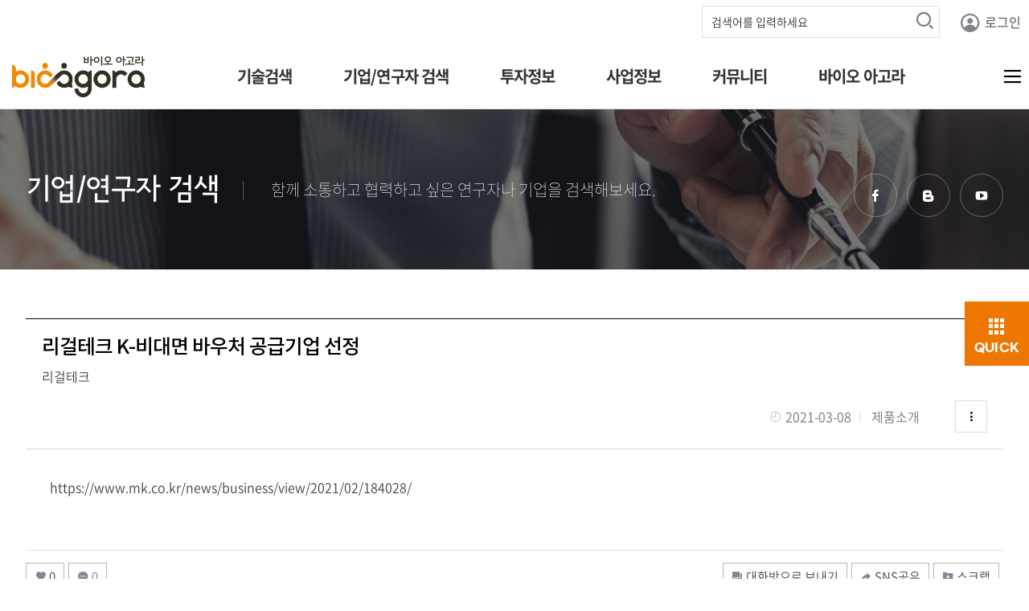

--- FILE ---
content_type: text/html;charset=utf-8
request_url: https://bioagora.khidi.or.kr/mps/startupCompany/postView?titleid=878&menuId=MENU00300&company_pageNum=1&pageNum=1&userid=bLEj9xy9Axa8ibqSMmQ0PT&com_type=&rowCnt=10&business_areas=&higherCode=&detailCode=&schType=0&schText=
body_size: 72795
content:
<!doctype html> <html lang="ko"> <head> <meta charset="utf-8"> <title> 기업/연구자 검색 - 바이오아고라</title> <meta name="viewport" content="width=device-width, user-scalable=yes"> <meta name="keywords" content="한국보건산업진흥원"> <meta name="description" content="한국보건산업진흥원"> <meta name="copyright" content="한국보건산업진흥원"> <meta name="author" content="043-713-8000~5"> <meta http-equiv="X-UA-Compatible" content="IE=Edge"> <link rel="shortcut icon" href="/resources/images/mps/layout/favicon.ico"> <link rel="stylesheet" href="/resources/css/mps/basic.css"> <link rel="stylesheet" href="/resources/component/daumeditor/css/editor.css" type="text/css"> <script src="/resources/js/lib/jquery/jquery-1.12.3.min.js"></script> <script src="/resources/js/lib/jquery/jquery-ui-1.12.1.custom/jquery-ui.min.js"></script> <script src="/resources/js/lib/jquery/jquery.form.js"></script> <script src="/resources/js/common.js"></script> <script src="/resources/js/common.ccis.js"></script> <script src="/resources/js/jquery.scrollbar.concat.min.js"></script> <script src="/resources/component/daumeditor/js/editor_loader.js?environment=development" type="text/javascript"></script> <script>
var gContextPath = "";
var loginUserId='';

$(function() {
    var rtnUrl = location.href;
    
    
});

</script> </head> <body> <dl id="accessibility"> <dt> 바로가기 및 건너띄기 링크 </dt> <dd> <a href="#body">본문 바로가기</a> </dd> <dd> <a href="#gnavigation">주메뉴 바로가기</a> </dd> </dl> <hr> <div id="wrap"> <header id="header"> <div class="util"> <form id="totSearchForm" name="totSearchForm" class="total-search" action="/mps/aiSearch" method="POST"> <fieldset> <legend>보건산업진흥원 통합검색</legend> <input id="search_keyword" name="aiSearchWord" type="search" placeholder="검색어를 입력하세요" title="검색어 입력" class="search-keyword" value="" onkeydown="javascript:if(event.keyCode==13){return setCollection('ALL');}" autocomplete="off"> <button type="submit" class="btn-search"><i class="xi-search"></i> <span class="sr-only">검색</span></button> </fieldset> </form> <a href="/menu?menuId=MENU00313" class="profile-in"><i class="xi-profile-o"></i> 로그인</a> </div> <script>
function setCollection() {
	document.totSearchForm.submit();
	return false;
}
$(function() {
	if ('' != '') {
		$.ajax({
	        url:"/mps/notification/okCommand",
	        data:{'userId': ''},
	        success:function(data){
	            for(var i=0;i<data.length;i++) {
	            	if (data[i].CHECK_YN == 'N') {
	            		 $('#okCommand').append('<span class="new">New</span>');
	            		 break;
					}
	            }
	        }
	    });
		
		$.ajax({
	        url:"/mps/notification/chatCommand",
	        data:{'userId': ''},
	        success:function(data){
	            if(data == 'NEW') {
	            	$('#chatCommand').append('<span class="new">New</span>');
	            }
	        }
	    });
		
		$("#chatCommand").on("click",function() {
			if($('#chatCommand .new').length>0) {
				$.ajax({
			        url:"/mps/notification/chatRead",
			        data:{'userId': ''},
			        success:function(data){
			            if(data == 'OK') {
			            	$('#chatCommand .new').remove();
			            }
			        }
			    });
			}
		});
	}
	
	
});

</script> <h1 class="logo"><a href="/mps"><img src="/resources/images/mps/layout/logo.gif" alt="바이오 아고라"></a></h1> <nav class="nav"> <ul id="gnb"> <li id="topNaviCom_MENU00302" class="menu01"> <a href="/mps/technology?menuId=MENU00394" id="MENU00302" class="topMenu">기술검색</a> </li> <li id="topNaviCom_MENU00300" class="menu02"> <a href="/mps/startupCompany?menuId=MENU00300" id="MENU00300" class="topMenu">기업/연구자 검색</a> </li> <li id="topNaviCom_MENU00346" class="menu03"> <a href="/menu?menuId=MENU00346" id="MENU00346" class="topMenu">투자정보</a> </li> <li id="topNaviCom_MENU00303" class="menu04"> <a href="/menu?menuId=MENU00303" id="MENU00303" class="topMenu">사업정보</a> </li> <li id="topNaviCom_MENU00304" class="menu05"> <a href="/mps/community?menuId=MENU00304" id="MENU00304" class="topMenu">커뮤니티</a> </li> <li id="topNaviCom_MENU00305" class="menu06"> <a href="/menu?menuId=MENU00305" id="MENU00305" class="topMenu">바이오 아고라</a> </li> </ul> </nav> <button type="button" class="btn-allmenu"><i class="xi-bars"></i> <span class="sr-only">전체메뉴</span></button> <article class="allmenu-layer"> <h2 class="hidden">전체메뉴</h2> <ul class="all-nav container"> <li id="topAllNaviCom_MENU00302"> <a href="/menu?menuId=MENU00302">기술검색</a> </li> <li id="topAllNaviCom_MENU00300"> <a href="/menu?menuId=MENU00300">기업/연구자 검색</a> </li> <li id="topAllNaviCom_MENU00346"> <a href="/menu?menuId=MENU00346">투자정보</a> </li> <li id="topAllNaviCom_MENU00303"> <a href="/menu?menuId=MENU00303">사업정보</a> </li> <li id="topAllNaviCom_MENU00304"> <a href="/menu?menuId=MENU00304">커뮤니티</a> </li> <li id="topAllNaviCom_MENU00305"> <a href="/menu?menuId=MENU00305">바이오 아고라</a> </li> </ul> <button type="button" class="allmenu-close"><i class="xi-close"></i> <span class="sr-only">전체메뉴 닫기</span></button> </article> <script>
    $(function() {
        $(".topMenu").bind("keyup", function () {
            $("#gnb .depth2").css('display', 'none');
            var topMenuId = $(this).attr("id");
            $("#"+topMenuId).next().css('display', 'block');
            
            if($("#gnb").children().last().attr("id") == $("#"+topMenuId).parents().attr("id")){
                var pId = $("#gnb").children().last().attr("id");
                
                $(".depth2 >li>a").focus(function(){
                    if($(this).parents().attr("id") == $("#"+pId+" >ul").children().last().attr("id")){
                        $(this).blur(function(){
                            $("#gnb .depth2").css('display', 'none');
                        });
                    };
                });
            };
        });
        
        $("#gnb > li").hover(function(){
            $(this).children().eq(1).css('display', 'none');
            $(this).children().eq(1).css('display', 'block');
        }, function(){
            $(this).children().eq(1).css('display', 'none');
        });
        
        
            //2차 메뉴 지정
            
        
            //2차 메뉴 지정
            
                
                
                    
                    
                        
                    
                    
                    
                
                
                
                //탑 2차 지정
                if($("#topNaviCom_MENU00302 > ul").length < 1){
                    $("#topNaviCom_MENU00302").append("<ul class='depth2'></ul>");
                }
                //전체메뉴 2차 지정
                if($("#topAllNaviCom_MENU00302 > ul").length < 1){
                    $("#topAllNaviCom_MENU00302").append("<ul class='depth2'></ul>");
                }
                
                    $("#topNaviCom_MENU00302 > ul").append("<li id='topNavi2_MENU00394'><a href='/mps/technology?menuId=MENU00394' >등록기술검색</a></li>");
                
                
                $("#topAllNaviCom_MENU00302 > ul").append("<li id='topAllNavi2_MENU00394'><a href='/mps/technology?menuId=MENU00394' >등록기술검색</a></li>");                
            
        
            //2차 메뉴 지정
            
                
                
                    
                    
                        
                    
                    
                    
                
                
                
                //탑 2차 지정
                if($("#topNaviCom_MENU00302 > ul").length < 1){
                    $("#topNaviCom_MENU00302").append("<ul class='depth2'></ul>");
                }
                //전체메뉴 2차 지정
                if($("#topAllNaviCom_MENU00302 > ul").length < 1){
                    $("#topAllNaviCom_MENU00302").append("<ul class='depth2'></ul>");
                }
                
                    $("#topNaviCom_MENU00302 > ul").append("<li id='topNavi2_MENU00392'><a href='/mps/recommendedTechnology?menuId=MENU00392' >추천기술검색</a></li>");
                
                
                $("#topAllNaviCom_MENU00302 > ul").append("<li id='topAllNavi2_MENU00392'><a href='/mps/recommendedTechnology?menuId=MENU00392' >추천기술검색</a></li>");                
            
        
            //2차 메뉴 지정
            
        
            //2차 메뉴 지정
            
        
            //2차 메뉴 지정
            
                
                
                    
                    
                        
                    
                    
                    
                
                
                
                //탑 2차 지정
                if($("#topNaviCom_MENU00346 > ul").length < 1){
                    $("#topNaviCom_MENU00346").append("<ul class='depth2'></ul>");
                }
                //전체메뉴 2차 지정
                if($("#topAllNaviCom_MENU00346 > ul").length < 1){
                    $("#topAllNaviCom_MENU00346").append("<ul class='depth2'></ul>");
                }
                
                    $("#topNaviCom_MENU00346 > ul").append("<li id='topNavi2_MENU00335'><a href='/mps/onlineIR?menuId=MENU00335' >기업소개</a></li>");
                
                
                $("#topAllNaviCom_MENU00346 > ul").append("<li id='topAllNavi2_MENU00335'><a href='/mps/onlineIR?menuId=MENU00335' >기업소개</a></li>");                
            
        
            //2차 메뉴 지정
            
                
                
                    
                    
                        
                    
                    
                    
                
                
                
                //탑 2차 지정
                if($("#topNaviCom_MENU00346 > ul").length < 1){
                    $("#topNaviCom_MENU00346").append("<ul class='depth2'></ul>");
                }
                //전체메뉴 2차 지정
                if($("#topAllNaviCom_MENU00346 > ul").length < 1){
                    $("#topAllNaviCom_MENU00346").append("<ul class='depth2'></ul>");
                }
                
                    $("#topNaviCom_MENU00346 > ul").append("<li id='topNavi2_MENU00348'><a href='/mps/investGuide?menuId=MENU00348' >투자관련정보</a></li>");
                
                
                $("#topAllNaviCom_MENU00346 > ul").append("<li id='topAllNavi2_MENU00348'><a href='/mps/investGuide?menuId=MENU00348' >투자관련정보</a></li>");                
            
        
            //2차 메뉴 지정
            
        
            //2차 메뉴 지정
            
                
                
                    
                    
                        
                    
                    
                    
                
                
                
                //탑 2차 지정
                if($("#topNaviCom_MENU00303 > ul").length < 1){
                    $("#topNaviCom_MENU00303").append("<ul class='depth2'></ul>");
                }
                //전체메뉴 2차 지정
                if($("#topAllNaviCom_MENU00303 > ul").length < 1){
                    $("#topAllNaviCom_MENU00303").append("<ul class='depth2'></ul>");
                }
                
                    $("#topNaviCom_MENU00303 > ul").append("<li id='topNavi2_MENU00354'><a href='/mps/bioNews?menuId=MENU00354' >바이오 뉴스</a></li>");
                
                
                $("#topAllNaviCom_MENU00303 > ul").append("<li id='topAllNavi2_MENU00354'><a href='/mps/bioNews?menuId=MENU00354' >바이오 뉴스</a></li>");                
            
        
            //2차 메뉴 지정
            
                
                
                    
                    
                        
                    
                    
                    
                
                
                
                //탑 2차 지정
                if($("#topNaviCom_MENU00303 > ul").length < 1){
                    $("#topNaviCom_MENU00303").append("<ul class='depth2'></ul>");
                }
                //전체메뉴 2차 지정
                if($("#topAllNaviCom_MENU00303 > ul").length < 1){
                    $("#topAllNaviCom_MENU00303").append("<ul class='depth2'></ul>");
                }
                
                    $("#topNaviCom_MENU00303 > ul").append("<li id='topNavi2_MENU00393'><a href='/mps/supportProject?menuId=MENU00393' >지원사업 정보</a></li>");
                
                
                $("#topAllNaviCom_MENU00303 > ul").append("<li id='topAllNavi2_MENU00393'><a href='/mps/supportProject?menuId=MENU00393' >지원사업 정보</a></li>");                
            
        
            //2차 메뉴 지정
            
                
                
                    
                    
                        
                    
                    
                    
                
                
                
                //탑 2차 지정
                if($("#topNaviCom_MENU00303 > ul").length < 1){
                    $("#topNaviCom_MENU00303").append("<ul class='depth2'></ul>");
                }
                //전체메뉴 2차 지정
                if($("#topAllNaviCom_MENU00303 > ul").length < 1){
                    $("#topAllNaviCom_MENU00303").append("<ul class='depth2'></ul>");
                }
                
                    $("#topNaviCom_MENU00303 > ul").append("<li id='topNavi2_MENU00356'><a href='/mps/eventInformation?menuId=MENU00356' >행사 정보</a></li>");
                
                
                $("#topAllNaviCom_MENU00303 > ul").append("<li id='topAllNavi2_MENU00356'><a href='/mps/eventInformation?menuId=MENU00356' >행사 정보</a></li>");                
            
        
            //2차 메뉴 지정
            
        
            //2차 메뉴 지정
            
        
            //2차 메뉴 지정
            
                
                
                
                    
                
                
                //탑 2차 지정
                if($("#topNaviCom_MENU00305 > ul").length < 1){
                    $("#topNaviCom_MENU00305").append("<ul class='depth2'></ul>");
                }
                //전체메뉴 2차 지정
                if($("#topAllNaviCom_MENU00305 > ul").length < 1){
                    $("#topAllNaviCom_MENU00305").append("<ul class='depth2'></ul>");
                }
                
                    $("#topNaviCom_MENU00305 > ul").append("<li id='topNavi2_MENU00357'><a href='/board?menuId=MENU00357' >소개</a></li>");
                
                
                $("#topAllNaviCom_MENU00305 > ul").append("<li id='topAllNavi2_MENU00357'><a href='/board?menuId=MENU00357' >소개</a></li>");                
            
        
            //2차 메뉴 지정
            
                
                
                    
                    
                        
                    
                    
                    
                
                
                
                //탑 2차 지정
                if($("#topNaviCom_MENU00305 > ul").length < 1){
                    $("#topNaviCom_MENU00305").append("<ul class='depth2'></ul>");
                }
                //전체메뉴 2차 지정
                if($("#topAllNaviCom_MENU00305 > ul").length < 1){
                    $("#topAllNaviCom_MENU00305").append("<ul class='depth2'></ul>");
                }
                
                    $("#topNaviCom_MENU00305 > ul").append("<li id='topNavi2_MENU00358'><a href='/mps/notice?menuId=MENU00358' >공지사항</a></li>");
                
                
                $("#topAllNaviCom_MENU00305 > ul").append("<li id='topAllNavi2_MENU00358'><a href='/mps/notice?menuId=MENU00358' >공지사항</a></li>");                
            
        
            //2차 메뉴 지정
            
                
                
                
                    
                
                
                //탑 2차 지정
                if($("#topNaviCom_MENU00305 > ul").length < 1){
                    $("#topNaviCom_MENU00305").append("<ul class='depth2'></ul>");
                }
                //전체메뉴 2차 지정
                if($("#topAllNaviCom_MENU00305 > ul").length < 1){
                    $("#topAllNaviCom_MENU00305").append("<ul class='depth2'></ul>");
                }
                
                    $("#topNaviCom_MENU00305 > ul").append("<li id='topNavi2_MENU00360'><a href='/board?menuId=MENU00360' >Q&A</a></li>");
                
                
                $("#topAllNaviCom_MENU00305 > ul").append("<li id='topAllNavi2_MENU00360'><a href='/board?menuId=MENU00360' >Q&A</a></li>");                
            
        
            //2차 메뉴 지정
            
        
            //2차 메뉴 지정
            
                
                
                
                
                    
                
                //탑 2차 지정
                if($("#topNaviCom_MENU00317 > ul").length < 1){
                    $("#topNaviCom_MENU00317").append("<ul class='depth2'></ul>");
                }
                //전체메뉴 2차 지정
                if($("#topAllNaviCom_MENU00317 > ul").length < 1){
                    $("#topAllNaviCom_MENU00317").append("<ul class='depth2'></ul>");
                }
                
                    $("#topNaviCom_MENU00317 > ul").append("<li id='topNavi2_MENU00318'><a href='/menu?menuId=MENU00318' >내 콘텐츠</a></li>");
                
                
                $("#topAllNaviCom_MENU00317 > ul").append("<li id='topAllNavi2_MENU00318'><a href='/menu?menuId=MENU00318' >내 콘텐츠</a></li>");                
            
        
            //2차 메뉴 지정
            
        
            //2차 메뉴 지정
            
        
            //2차 메뉴 지정
            
                
                
                
                
                    
                
                //탑 2차 지정
                if($("#topNaviCom_MENU00317 > ul").length < 1){
                    $("#topNaviCom_MENU00317").append("<ul class='depth2'></ul>");
                }
                //전체메뉴 2차 지정
                if($("#topAllNaviCom_MENU00317 > ul").length < 1){
                    $("#topAllNaviCom_MENU00317").append("<ul class='depth2'></ul>");
                }
                
                    $("#topNaviCom_MENU00317 > ul").append("<li id='topNavi2_MENU00319'><a href='/menu?menuId=MENU00319' >내 구독정보</a></li>");
                
                
                $("#topAllNaviCom_MENU00317 > ul").append("<li id='topAllNavi2_MENU00319'><a href='/menu?menuId=MENU00319' >내 구독정보</a></li>");                
            
        
            //2차 메뉴 지정
            
        
            //2차 메뉴 지정
            
        
            //2차 메뉴 지정
            
                
                
                
                
                    
                
                //탑 2차 지정
                if($("#topNaviCom_MENU00317 > ul").length < 1){
                    $("#topNaviCom_MENU00317").append("<ul class='depth2'></ul>");
                }
                //전체메뉴 2차 지정
                if($("#topAllNaviCom_MENU00317 > ul").length < 1){
                    $("#topAllNaviCom_MENU00317").append("<ul class='depth2'></ul>");
                }
                
                    $("#topNaviCom_MENU00317 > ul").append("<li id='topNavi2_MENU00320'><a href='/menu?menuId=MENU00320' >내 파트너링</a></li>");
                
                
                $("#topAllNaviCom_MENU00317 > ul").append("<li id='topAllNavi2_MENU00320'><a href='/menu?menuId=MENU00320' >내 파트너링</a></li>");                
            
        
            //2차 메뉴 지정
            
        
            //2차 메뉴 지정
            
        
            //2차 메뉴 지정
            
                
                
                
                
                    
                
                //탑 2차 지정
                if($("#topNaviCom_MENU00317 > ul").length < 1){
                    $("#topNaviCom_MENU00317").append("<ul class='depth2'></ul>");
                }
                //전체메뉴 2차 지정
                if($("#topAllNaviCom_MENU00317 > ul").length < 1){
                    $("#topAllNaviCom_MENU00317").append("<ul class='depth2'></ul>");
                }
                
                    $("#topNaviCom_MENU00317 > ul").append("<li id='topNavi2_MENU00321'><a href='/menu?menuId=MENU00321' >내 행사/상담/지원사업</a></li>");
                
                
                $("#topAllNaviCom_MENU00317 > ul").append("<li id='topAllNavi2_MENU00321'><a href='/menu?menuId=MENU00321' >내 행사/상담/지원사업</a></li>");                
            
        
            //2차 메뉴 지정
            
        
            //2차 메뉴 지정
            
        
            //2차 메뉴 지정
            
        
            //2차 메뉴 지정
            
                
                
                
                
                    
                
                //탑 2차 지정
                if($("#topNaviCom_MENU00317 > ul").length < 1){
                    $("#topNaviCom_MENU00317").append("<ul class='depth2'></ul>");
                }
                //전체메뉴 2차 지정
                if($("#topAllNaviCom_MENU00317 > ul").length < 1){
                    $("#topAllNaviCom_MENU00317").append("<ul class='depth2'></ul>");
                }
                
                    $("#topNaviCom_MENU00317 > ul").append("<li id='topNavi2_MENU00324'><a href='/menu?menuId=MENU00324' >내 스크랩</a></li>");
                
                
                $("#topAllNaviCom_MENU00317 > ul").append("<li id='topAllNavi2_MENU00324'><a href='/menu?menuId=MENU00324' >내 스크랩</a></li>");                
            
        
            //2차 메뉴 지정
            
        
            //2차 메뉴 지정
            
                
                
                
                
                    
                
                //탑 2차 지정
                if($("#topNaviCom_MENU00317 > ul").length < 1){
                    $("#topNaviCom_MENU00317").append("<ul class='depth2'></ul>");
                }
                //전체메뉴 2차 지정
                if($("#topAllNaviCom_MENU00317 > ul").length < 1){
                    $("#topAllNaviCom_MENU00317").append("<ul class='depth2'></ul>");
                }
                
                    $("#topNaviCom_MENU00317 > ul").append("<li id='topNavi2_MENU00326'><a href='/menu?menuId=MENU00326' >내 프로필 관리</a></li>");
                
                
                $("#topAllNaviCom_MENU00317 > ul").append("<li id='topAllNavi2_MENU00326'><a href='/menu?menuId=MENU00326' >내 프로필 관리</a></li>");                
            
        
            //2차 메뉴 지정
            
        
            //2차 메뉴 지정
            
                
                
                    
                    
                        
                    
                    
                    
                
                
                
                //탑 2차 지정
                if($("#topNaviCom_MENU00317 > ul").length < 1){
                    $("#topNaviCom_MENU00317").append("<ul class='depth2'></ul>");
                }
                //전체메뉴 2차 지정
                if($("#topAllNaviCom_MENU00317 > ul").length < 1){
                    $("#topAllNaviCom_MENU00317").append("<ul class='depth2'></ul>");
                }
                
                    $("#topNaviCom_MENU00317 > ul").append("<li id='topNavi2_MENU00327'><a href='/mps/member/logout?menuId=MENU00327' >로그아웃</a></li>");
                
                
                $("#topAllNaviCom_MENU00317 > ul").append("<li id='topAllNavi2_MENU00327'><a href='/mps/member/logout?menuId=MENU00327' >로그아웃</a></li>");                
            
        
            //2차 메뉴 지정
            
        
            //2차 메뉴 지정
            
                
                
                    
                    
                        
                    
                    
                    
                        
                    
                
                
                
                //탑 2차 지정
                if($("#topNaviCom_MENU00312 > ul").length < 1){
                    $("#topNaviCom_MENU00312").append("<ul class='depth2'></ul>");
                }
                //전체메뉴 2차 지정
                if($("#topAllNaviCom_MENU00312 > ul").length < 1){
                    $("#topAllNaviCom_MENU00312").append("<ul class='depth2'></ul>");
                }
                
                    $("#topNaviCom_MENU00312 > ul").append("<li id='topNavi2_MENU00336'><a href='/menu?menuId=MENU00336' >SNS계정 로그인</a></li>");
                
                
                $("#topAllNaviCom_MENU00312 > ul").append("<li id='topAllNavi2_MENU00336'><a href='/menu?menuId=MENU00336' >SNS계정 로그인</a></li>");                
            
        
            //2차 메뉴 지정
            
                
                
                    
                    
                        
                    
                    
                    
                
                
                
                //탑 2차 지정
                if($("#topNaviCom_MENU00312 > ul").length < 1){
                    $("#topNaviCom_MENU00312").append("<ul class='depth2'></ul>");
                }
                //전체메뉴 2차 지정
                if($("#topAllNaviCom_MENU00312 > ul").length < 1){
                    $("#topAllNaviCom_MENU00312").append("<ul class='depth2'></ul>");
                }
                
                    $("#topNaviCom_MENU00312 > ul").append("<li id='topNavi2_MENU00337'><a href='/mps/member/idSearchFrom?menuId=MENU00337' >아이디 찾기</a></li>");
                
                
                $("#topAllNaviCom_MENU00312 > ul").append("<li id='topAllNavi2_MENU00337'><a href='/mps/member/idSearchFrom?menuId=MENU00337' >아이디 찾기</a></li>");                
            
        
            //2차 메뉴 지정
            
                
                
                
                
                    
                
                //탑 2차 지정
                if($("#topNaviCom_MENU00312 > ul").length < 1){
                    $("#topNaviCom_MENU00312").append("<ul class='depth2'></ul>");
                }
                //전체메뉴 2차 지정
                if($("#topAllNaviCom_MENU00312 > ul").length < 1){
                    $("#topAllNaviCom_MENU00312").append("<ul class='depth2'></ul>");
                }
                
                    $("#topNaviCom_MENU00312 > ul").append("<li id='topNavi2_MENU00369'><a href='/menu?menuId=MENU00369' >로그인</a></li>");
                
                
                $("#topAllNaviCom_MENU00312 > ul").append("<li id='topAllNavi2_MENU00369'><a href='/menu?menuId=MENU00369' >로그인</a></li>");                
            
        
            //2차 메뉴 지정
            
        
            //2차 메뉴 지정
            
                
                
                
                
                    
                
                //탑 2차 지정
                if($("#topNaviCom_MENU00312 > ul").length < 1){
                    $("#topNaviCom_MENU00312").append("<ul class='depth2'></ul>");
                }
                //전체메뉴 2차 지정
                if($("#topAllNaviCom_MENU00312 > ul").length < 1){
                    $("#topAllNaviCom_MENU00312").append("<ul class='depth2'></ul>");
                }
                
                    $("#topNaviCom_MENU00312 > ul").append("<li id='topNavi2_MENU00386'><a href='/menu?menuId=MENU00386' >비밀번호 찾기</a></li>");
                
                
                $("#topAllNaviCom_MENU00312 > ul").append("<li id='topAllNavi2_MENU00386'><a href='/menu?menuId=MENU00386' >비밀번호 찾기</a></li>");                
            
        
            //2차 메뉴 지정
            
        
            //2차 메뉴 지정
            
        
            //2차 메뉴 지정
            
                
                
                    
                    
                        
                    
                    
                    
                
                
                
                //탑 2차 지정
                if($("#topNaviCom_MENU00322 > ul").length < 1){
                    $("#topNaviCom_MENU00322").append("<ul class='depth2'></ul>");
                }
                //전체메뉴 2차 지정
                if($("#topAllNaviCom_MENU00322 > ul").length < 1){
                    $("#topAllNaviCom_MENU00322").append("<ul class='depth2'></ul>");
                }
                
                    $("#topNaviCom_MENU00322 > ul").append("<li id='topNavi2_MENU00323'><a href='/mps/search?menuId=MENU00323' >검색</a></li>");
                
                
                $("#topAllNaviCom_MENU00322 > ul").append("<li id='topAllNavi2_MENU00323'><a href='/mps/search?menuId=MENU00323' >검색</a></li>");                
            
        
            //2차 메뉴 지정
            
                
                
                    
                    
                        
                    
                    
                    
                
                
                
                //탑 2차 지정
                if($("#topNaviCom_MENU00322 > ul").length < 1){
                    $("#topNaviCom_MENU00322").append("<ul class='depth2'></ul>");
                }
                //전체메뉴 2차 지정
                if($("#topAllNaviCom_MENU00322 > ul").length < 1){
                    $("#topAllNaviCom_MENU00322").append("<ul class='depth2'></ul>");
                }
                
                    $("#topNaviCom_MENU00322 > ul").append("<li id='topNavi2_MENU00344'><a href='-?menuId=MENU00344' >대화방</a></li>");
                
                
                $("#topAllNaviCom_MENU00322 > ul").append("<li id='topAllNavi2_MENU00344'><a href='-?menuId=MENU00344' >대화방</a></li>");                
            
        
            //2차 메뉴 지정
            
                
                
                
                
                    
                
                //탑 2차 지정
                if($("#topNaviCom_MENU00322 > ul").length < 1){
                    $("#topNaviCom_MENU00322").append("<ul class='depth2'></ul>");
                }
                //전체메뉴 2차 지정
                if($("#topAllNaviCom_MENU00322 > ul").length < 1){
                    $("#topAllNaviCom_MENU00322").append("<ul class='depth2'></ul>");
                }
                
                    $("#topNaviCom_MENU00322 > ul").append("<li id='topNavi2_MENU00371'><a href='/menu?menuId=MENU00371' >알람메시지</a></li>");
                
                
                $("#topAllNaviCom_MENU00322 > ul").append("<li id='topAllNavi2_MENU00371'><a href='/menu?menuId=MENU00371' >알람메시지</a></li>");                
            
        
            //2차 메뉴 지정
            
        
            //2차 메뉴 지정
            
        
            //2차 메뉴 지정
            
                
                
                    
                    
                        
                    
                    
                    
                
                
                
                //탑 2차 지정
                if($("#topNaviCom_MENU00339 > ul").length < 1){
                    $("#topNaviCom_MENU00339").append("<ul class='depth2'></ul>");
                }
                //전체메뉴 2차 지정
                if($("#topAllNaviCom_MENU00339 > ul").length < 1){
                    $("#topAllNaviCom_MENU00339").append("<ul class='depth2'></ul>");
                }
                
                    $("#topNaviCom_MENU00339 > ul").append("<li id='topNavi2_MENU00316'><a href='/mps/member/agree?menuId=MENU00316' >회원가입</a></li>");
                
                
                $("#topAllNaviCom_MENU00339 > ul").append("<li id='topAllNavi2_MENU00316'><a href='/mps/member/agree?menuId=MENU00316' >회원가입</a></li>");                
            
        
            //2차 메뉴 지정
            
        
            //2차 메뉴 지정
            
        
            //2차 메뉴 지정
            
        
            //2차 메뉴 지정
            
                
                
                
                    
                
                
                //탑 2차 지정
                if($("#topNaviCom_MENU00328 > ul").length < 1){
                    $("#topNaviCom_MENU00328").append("<ul class='depth2'></ul>");
                }
                //전체메뉴 2차 지정
                if($("#topAllNaviCom_MENU00328 > ul").length < 1){
                    $("#topAllNaviCom_MENU00328").append("<ul class='depth2'></ul>");
                }
                
                    $("#topNaviCom_MENU00328 > ul").append("<li id='topNavi2_MENU00329'><a href='/board?menuId=MENU00329' >이용약관</a></li>");
                
                
                $("#topAllNaviCom_MENU00328 > ul").append("<li id='topAllNavi2_MENU00329'><a href='/board?menuId=MENU00329' >이용약관</a></li>");                
            
        
            //2차 메뉴 지정
            
                
                
                
                    
                
                
                //탑 2차 지정
                if($("#topNaviCom_MENU00328 > ul").length < 1){
                    $("#topNaviCom_MENU00328").append("<ul class='depth2'></ul>");
                }
                //전체메뉴 2차 지정
                if($("#topAllNaviCom_MENU00328 > ul").length < 1){
                    $("#topAllNaviCom_MENU00328").append("<ul class='depth2'></ul>");
                }
                
                    $("#topNaviCom_MENU00328 > ul").append("<li id='topNavi2_MENU00332'><a href='/board?menuId=MENU00332' >FAQ</a></li>");
                
                
                $("#topAllNaviCom_MENU00328 > ul").append("<li id='topAllNavi2_MENU00332'><a href='/board?menuId=MENU00332' >FAQ</a></li>");                
            
        
            //2차 메뉴 지정
            
                
                
                
                    
                
                
                //탑 2차 지정
                if($("#topNaviCom_MENU00328 > ul").length < 1){
                    $("#topNaviCom_MENU00328").append("<ul class='depth2'></ul>");
                }
                //전체메뉴 2차 지정
                if($("#topAllNaviCom_MENU00328 > ul").length < 1){
                    $("#topAllNaviCom_MENU00328").append("<ul class='depth2'></ul>");
                }
                
                    $("#topNaviCom_MENU00328 > ul").append("<li id='topNavi2_MENU00383'><a href='/board?menuId=MENU00383' >신고센터</a></li>");
                
                
                $("#topAllNaviCom_MENU00328 > ul").append("<li id='topAllNavi2_MENU00383'><a href='/board?menuId=MENU00383' >신고센터</a></li>");                
            
        

    });    
</script> </header> <hr> <div id="body" class="container"> <div id="section-subject"> <h1 class="stitle">기업/연구자 검색</h1> <p class="stxt">함께 소통하고 협력하고 싶은 연구자나 기업을 검색해보세요.</p> <div class="sns-area"> <a href="https://www.facebook.com/KHIDI.KOREA" target="_blank" rel="noopener noreferrer"><i class="xi-facebook"></i> <span class="hidden">페이스북</span></a> <a href="https://blog.naver.com/khidiblog" target="_blank" rel="noopener noreferrer"><i class="xi-blogger"></i> <span class="hidden">블로그</span></a> <a href="https://www.youtube.com/channel/UCj8FipI16W8E0ErGxItaQxA" target="_blank" rel="noopener noreferrer"><i class="xi-youtube-play"></i> <span class="hidden">유튜브</span></a> </div> </div> <nav id="snavigation"> <ul id="snb"> </ul> </nav> <section id="contents"> <form id="viewForm" name="viewForm" action="/mps/startupCompany/view" method="post"> <input type="hidden" id="menuId" name="menuId" value="MENU00300"> <input type="hidden" id="userid" name="userid" value="bLEj9xy9Axa8ibqSMmQ0PT"> <input type="hidden" name="pageNum" value="1"> <input type="hidden" name="schType" value="0"> <input type="hidden" name="schText" value=""> <input type="hidden" id="titleid" value=""> <input type="hidden" name="inCondition" value=""> <article class="board-view"> <div class="board-head"> <h1 class="view-title">리걸테크 K-비대면 바우처 공급기업 선정 </h1> <em class="co-logo"> <span>리걸테크</span> </em> <div class="date-info"> <span class="date"><i class="xi-clock-o"></i> 2021-03-08</span> <span>제품소개</span> <button type="button" class="btn-share"><i class="xi-ellipsis-v"></i> <span class="sr-only">공유</span></button> <div class="share-area"> <ul class="share-list"> <li><a href="#" onclick="javascript:fn_send_chat_contents();"><i class="xi-forum"></i> 대화방으로 보내기</a></li> <li><a href="#" onclick="javascript:fn_addSns();"><i class="xi-share"></i> SNS공유</a></li> <li><a href="#" onclick="javascript:fn_addScrip();"><i class="xi-folder-add"></i> 스크랩</a></li> </ul> <button type="button" class="share-close"><i class="xi-close"></i> <span class="sr-only">공유하기 닫기</span></button> </div> </div> </div> <div class="view-content"> <p><a href="https://www.mk.co.kr/news/business/view/2021/02/184028/" target="_top" class="tx-link">https://www.mk.co.kr/news/business/view/2021/02/184028/</a><br></p> </div> <p class="hash-tag"> </p> <ul class="tag-file"> </ul> </article> <div class="bbs-util"> <ul class="likeit-list float-left"> <li class="like"><a href="#none" onclick="javascript:fn_likeEvent('none','878',$(this));"><i class="xi-heart"></i> 0</a></li> <li class="like" style="display:none"><a href="#none" onclick="javascript:fn_likeCencelEvent('none','878',$(this));"><i class="xi-heart point01"></i> 0</a></li> <li class="reply"><i class="xi-message"></i> 0</li> </ul> <ul class="sns-share float-right"> <li><a href="#" onclick="javascript:fn_send_chat_contents();"><i class="xi-forum"></i> 대화방으로 보내기</a></li> <li><a href="#" onclick="javascript:fn_addSns();"><i class="xi-share"></i> SNS공유</a></li> <li><a href="#" onclick="javascript:fn_addScrip();"><i class="xi-folder-add"></i> 스크랩</a></li> </ul> </div> <ul id="reply" class="reply-list"> <div class="write-comment"> <div class="box"> <textarea name="reply-content" class="col-sm-12" cols="40" rows="3" onkeyup="javascript:fn_textLimit($(this));" placeholder="댓글을 100자 이내로 입력해 주세요." maxlength="100"></textarea> <input type="hidden" name="higher" value="-1"> <input type="hidden" name="depth" value="1"> <input type="hidden" name="replyno" value="0"> <p class="txt-upload"> <span class="count"><span>1</span>/100</span> <button class="btn-type01" type="button" onclick="javascript:addReply($(this));">등록</button> </p> </div> <div class="txt-caution"> <p class="float-left"><input type="checkbox" name="secretCheck" id="secretCheck_0" value="Y"> <label for="secretCheck_0">비공개(본인 및 글작성자만 확인 가능)</label></p> <p class="float-right"><span class="point01">*</span> 작성하신 글이 비방 또는 과장된 홍보의 글, 서비스의 취지에 맞지 않거나 기타 관리자의 판단에 의해 부적절 할 경우 별도의 고지 없이 삭제될 수 있습니다.</p> </div> </div> </ul> <div class="btn-area"> <button type="button" class="btn-type01" id="btnList">목록</button> </div> </form> <script type="text/javascript">
var loginUserId='';
var boardGbName='startupCompany';
var ViewAndListGB='View';
var snsUrl='';
$(function() {

	$("a[data-toggle='sns_share']").click(function(e){
		
		e.preventDefault();
		
		var _this = $(this);
		var sns_type = _this.attr('data-service');
		var href = $("#targetUrl").val();

		var title = _this.attr('data-title');
		var loc = "";
		var img = $("meta[name='og:image']").attr('content');
		
		if( ! sns_type || !href || !title) return;
		
		if( sns_type == 'facebook' ) {
			loc = '//www.facebook.com/sharer.php?u='+encodeURIComponent(href)+'&t='+encodeURIComponent(title);
		}
		else if ( sns_type == 'twitter' ) {
			loc = '//twitter.com/share?text='+encodeURIComponent(title)+'&url='+encodeURIComponent(href);
		}
		else if ( sns_type == 'kakaostory') {
			loc = 'https://story.kakao.com/share?url='+encodeURIComponent(href);
		}
		else if ( sns_type == 'band' ) {
			loc = 'http://www.band.us/plugin/share?body='+encodeURIComponent(title)+'%0A'+encodeURIComponent(href);
		}
		else {
			return false;
		}
		
		window.open(loc);
		return false;
	});
	
	$(".btn-close").click(function(){
		$("#partDesc").val('');
		
		$('#partDate').val('');
		$('#hoursSelect').empty();
		$('#minutesSelect').empty();
		
		$('.layerpop-content').hide();
		$("html").removeClass("layerpop-active");
	});
	
	//스크랩 취소
	$("#cencelA").on("click",function(){
		$('.layerpop-content').hide();
		$("html").removeClass("layerpop-active");
	});
	
	//스크랩 완료 닫기
	$("#cencelB").on("click",function(){
		$('.layerpop-content').hide();
		$("html").removeClass("layerpop-active");
	});
	
	//보관함이동
	$("#scripMove").on("click",function(){
		$('.layerpop-content').hide();
		$("html").removeClass("layerpop-active");
		
		location.href="/mps/scripMaster?menuId=MENU00370";
	});	
	
	//스크랩 담기
	$('#addScrip').click(function(){
		if ($('#scripSelect').val()== null || $('#scripSelect').val() == '') {
			alert('보관함이 존재하지 않습니다.')
			return false;
		}
		
		var scripId = $('#scripSelect').val();
		var titleid = '878' || $('#titleid').val();
		$.ajax({
	        url:"/mps/startupCompany/inScripDetail",
	        data:{'userId':'bLEj9xy9Axa8ibqSMmQ0PT','scripId' : scripId,'titleid': titleid},
	        success:function(data){
	        	if(data == "success"){
	        		$('.layerpop-content').hide();
	        		$('#scrip_Commend_Layer').show();
	        		
	        	} else {
	        		alert("스크랩 중 오류가 발생했습니다.");
	        	}
	        }
	    });
	});
	
	//다른영역 클릭 시 스크랩,sns공유 메뉴바 숨기기 
	$(document).mouseup(function(e){
		if (!$(".share-area, .btn-share").has(e.target).length && !$(".share-area").is(e.target) && !$(".btn-share").is(e.target)) {
			$('.share-area').removeClass("active");
		}
	});
	
	// 공유하기 작은레이어
	$(".btn-share").on("click",function() {
		$(this).parent().find('.share-area').toggleClass("active");
	});
});

//댓글등록
function addReply(_that){
	if(loginUserId == '') {
		alert("로그인이 필요한 서비스입니다.");
		location.href="/menu?menuId=MENU00313";
		return false;
	}
	
	var titleid ='878';
	var replydesc = _that.parents(".box:first").find("textarea").val();
	var higher = _that.parents(".box:first").find("[name=higher]").val();
	var depth = _that.parents(".box:first").find("[name=depth]").val();
	var replyno = _that.parents(".box:first").find("[name=replyno]").val();
	var secretCheck;
	if (_that.parents(".box:first").next().find("p:first input").is(':checked')) {
		secretCheck = _that.parents(".box:first").next().find("p:first input").val();
	}
	
	if (replydesc == '' || replydesc == null) {
		alert('댓글내용을 입력해 주세요.');
		return false;
	}
	
	if(!confirm("댓글을 작성 하시겠습니까?")) {
		return false;
	}
	
	$.ajax({
        url:"/mps/startupCompany/addReply",
        data:{'titleid' : titleid , 'replydesc': replydesc, 'higherid':higher, 'depth':depth, 'replyno':replyno,'secretyn':secretCheck},
        success:function(data){
        	if(data == "success"){
        		alert('댓글작성완료');
        		location.reload();
        	} else {
        		alert("댓글 작성 중 오류가 발생했습니다.");
        	}
        }
    });
	
}
//댓글수정
function updateReply(_that){
	if(loginUserId == '') {
		alert("로그인이 필요한 서비스입니다.");
		location.href="/menu?menuId=MENU00313";
		return false;
	}
	
	var titleid ='878';
	var replyid= _that.parents(".box:first").find("[name=higher]").val();
	var replydesc = _that.parents(".box:first").find("textarea").val();
	var secretCheck = 'N'; 
	if (_that.parents(".box:first").next().find("p:first input").is(':checked')) {
		secretCheck='Y';
	}
	
	if (replydesc == '' || replydesc == null) {
		alert('댓글내용을 입력해 주세요.');
		return false;
	}
	
	if(!confirm("댓글을 수정 하시겠습니까?")) {
		return false;
	}
	
	$.ajax({
        url:"/mps/startupCompany/updateReply",
        data:{'replyid' : replyid,'replydesc': replydesc,'titleid':titleid,'secretyn':secretCheck},
        success:function(data){
        	if(data == "success"){
        		alert('댓글수정완료');
        		location.reload();
        	} else {
        		alert("댓글 수정 중 오류가 발생했습니다.");
        	}
        }
    });
	
}

//댓글삭제
function deleteReply(replyid, index){
	if(loginUserId == '') {
		alert("로그인이 필요한 서비스입니다.");
		location.href="/menu?menuId=MENU00313";
		return false;
	}
	
	
	var titleid ='878';
	var replyid = $("#replyArea_"+index).data("replyid");
	var depth = $("#replyArea_"+index).data("depth");
	
	$.ajax({
        url:"/mps/startupCompany/deleteReply",
        data:{'replyid' : replyid,'titleid':titleid,'depth': depth},
        success:function(data){
        	if(data == "success"){
        		alert('댓글삭제완료');
        		location.reload();
        	} else {
        		alert("댓글 삭제 중 오류가 발생했습니다.");
        	}
        }
    });
	
	
}

function fn_answerEvent(indexParam, depthParam, gbParam, _this){
	var text=_this.parents("li:first").find("p.txt").html();
	text=text.replace(/<br\s*[\/]?>/gi, "\n");
	if($("#writeArea_"+indexParam).length == 1) {
		$("#writeArea_"+indexParam).remove();
		return false;
	}
	if (gbParam =='U') {
		var html = "";
		var replyid = $("#replyArea_"+indexParam).data("replyid");
		var depth = $("#replyArea_"+indexParam).data("depth");
		var replyno = $("#replyArea_"+indexParam).data("replyno");
		var secretyn= $("#replyArea_"+indexParam).data("secretyn") || "";
		var checked = secretyn == 'Y' ? 'checked' : '';
		
		html +='<li class="write-comment" id="writeArea_'+indexParam+'">                                                                                                                                            ';
		html +='	<div class="box">                                                                                                                                                 ';
		html +='		<textarea name="reply-content" class="col-sm-12" cols="40" rows="3" onkeyup="javascript:fn_textLimit($(this));" placeholder="댓글을 100자 이내로 입력해 주세요." maxlength="100">'+text+'</textarea>                                                                ';
		html +='		<input type="hidden" name="higher" value="'+replyid+'">                                                                                                        ';
		html +='		<input type="hidden" name="depth" value="'+depth+'">                                                                                                        ';
		html +='		<input type="hidden" name="replyno" value="'+replyno+'">                                                                                                        ';
		html +='		<p class="txt-upload">                                                                                                                                        ';
		html +='			<span class="count"><span>1</span>/100</span>                                                                                                                          ';
		html +='			<button type="button" class="btn-type01" onclick="javascript:updateReply($(this));">수정</button>                                                                                                         ';
		html +='		</p>                                                                                                                                                          ';
		html +='	</div>			    		                                                                                                                                      ';
		html +='	<div class="txt-caution">                                                                                                                                          ';
		html +='		<p class="float-left"><input type="checkbox" name="secretCheck" id="secretCheck_'+indexParam+'" value="Y" '+checked+'> <label for="secretCheck_'+indexParam+'">비공개(본인 및 글작성자만 확인 가능)</label></p>                                                ';
		html +='		<p class="float-right"><span class="point01">*</span> 작성하신 글이 비방 또는 과장된 홍보의 글, 서비스의 취지에 맞지 않거나 기타 관리자의 판단에 의해 부적절 할 경우 별도의 고지 없이 삭제될 수 있습니다.</p>';
		html +='	</div>                                                                                                                                                               ';
		html +='</li>';
		
	}else if(gbParam =='I'){
		var html = "";
		var replyid = $("#replyArea_"+indexParam).data("replyid");
		var depth = $("#replyArea_"+indexParam).data("depth")+1;
		var replyno = $("#replyArea_"+indexParam).data("replyno")+1;
		
		html +='<li class="write-comment" id="writeArea_'+indexParam+'">                                                                                                                                            ';
		html +='	<div class="box">                                                                                                                                                 ';
		html +='		<textarea name="reply-content" class="col-sm-12" cols="40" rows="3" onkeyup="javascript:fn_textLimit($(this));" placeholder="댓글을 100자 이내로 입력해 주세요." maxlength="100"></textarea>                                                                ';
		html +='		<input type="hidden" name="higher" value="'+replyid+'">                                                                                                        ';
		html +='		<input type="hidden" name="depth" value="'+depth+'">                                                                                                        ';
		html +='		<input type="hidden" name="replyno" value="'+replyno+'">                                                                                                        ';
		html +='		<p class="txt-upload">                                                                                                                                        ';
		html +='			<span class="count"><span>1</span>/100</span>                                                                                                                        ';
		html +='			<button type="button" class="btn-type01" onclick="javascript:addReply($(this));">등록</button>                                                                                                         ';
		html +='		</p>                                                                                                                                                          ';
		html +='	</div>			    		                                                                                                                                      ';
		html +='	<div class="txt-caution">                                                                                                                                          ';
		html +='		<p class="float-left"><input type="checkbox" name="secretCheck" id="secretCheck_'+indexParam+'"  value="Y"> <label for="secretCheck_'+indexParam+'">비공개(본인 및 글작성자만 확인 가능)</label></p>                                                ';
		html +='		<p class="float-right"><span class="point01">*</span> 작성하신 글이 비방 또는 과장된 홍보의 글, 서비스의 취지에 맞지 않거나 기타 관리자의 판단에 의해 부적절 할 경우 별도의 고지 없이 삭제될 수 있습니다.</p>';
		html +='	</div>                                                                                                                                                               ';
		html +='</li>';
	}else if(gbParam =='D'){
		if(!confirm("해당 댓글을 삭제하시곘습니까?")) {
			return false;
		}
		
		var replyid = $("#replyArea_"+indexParam).data("replyid");
		
		deleteReply(replyid, indexParam);
	}
	
	if($('#replyArea_'+indexParam).find("ul:first").length == 0) {
		$('#replyArea_'+indexParam).append("<ul></ul>");
	}
 	$('#replyArea_'+indexParam).find("ul:first").prepend(html);	
}

//글자수 제한
function fn_textLimit(_that){
	if(_that.val().length >= 100) {
		alert("글자수는 100자로 이내로 제한됩니다.");
		_that.val(_that.val().substring(0, 100));
	}
	
	_that.nextAll(".txt-upload").find(".count span").text(_that.val().length);
}

//스크랩 팝업열기
function fn_addScrip(titleId){
	if(loginUserId == '') {
		alert("로그인이 필요한 서비스입니다.");
		location.href="/menu?menuId=MENU00313";
		return false;
	}
	
	if(!!titleId){
		$('#titleid').val(titleId);
	}
	
	$('.layerpop-content').hide();
	$('#scripLayer').show();
	
	$('html').addClass('layerpop-active');
}

function fn_addSns(titleid){
	$('.layerpop-content').hide();
	$('#sns_Layer').show();
	
	//sns 공유 클립보드 URL 복사
	if (boardGbName == 'startupCompany' || ViewAndListGB == 'View') {
		$('#targetUrl').val(document.URL);
	}else{
		$('#targetUrl').val('https://bioagora.khidi.or.kr:443/mps/startupCompany/view?titleid='+titleid+'&menuId=MENU00300');
	}
	
	$('html').addClass('layerpop-active');
}

//sns공유 클립보드 복사 함수
function copyUrl(){
	var obShareUrl = document.getElementById("targetUrl");
	obShareUrl.select();  // 해당 값이 선택되도록 select() 합니다
	document.execCommand("copy"); // 클립보드에 복사합니다.
	obShareUrl.blur(); // 선택된 것을 다시 선택안된것으로 바꿈니다.
	
	alert("URL이 클립보드에 복사되었습니다");
}

function fn_send_chat_contents(titleid, _that){
	if(loginUserId == '') {
		alert("로그인이 필요한 서비스입니다.");
		location.href="/menu?menuId=MENU00313";
		return false;
	}
	
	if(fn_checkBrowser()) {
		//공유 클립보드 URL 복사
		if (ViewAndListGB == 'View') {
			$('#sendTargetUrl').val(document.URL);
			
			// 추천기술 - 상세
			$("#sendTitle").val($("h1.view-title").text());
			$("#sendContents").val($.trim($("div.view-content").text()));
			
			var sendName=$("div.board-head>ul>li>span:first").text();
			if(boardGbName=='startupCompany') {
				sendName=$("div.board-head>em.co-logo>span").text();
			} else if(boardGbName=='community') {
				sendName=$("div.board-head>em.co-logo>span").text();
			}
			
			$("#sendName").val(sendName);
			$("#sendRegDate").val($("div.board-head>div.date-info>span.date").text());
			
			var boardName = $.trim($("#snb>li.active>a").text());
			if(boardGbName=='startupCompany') {
				boardName='기업컨텐츠';
			} else if(boardGbName=='community') {
				boardName='커뮤니티';
			}
			$("#sendBoardName").val(boardName);
			
			
			var imgCnt = $("article.board-view>div.view-content img").length;
			var img = $("article.board-view>div.view-content img").attr("src");
			if(imgCnt>0 && img.startsWith('data:')) {
				imgCnt=0;
				img='';
			}
			$("#sendImageCnt").val(imgCnt);
			$("#sendImageSrc").val(img);
		}else{
			var root = _that.parents('div.txt-wrap:first');
			var isFloat=false;
			if(root.length ==0) {
				root = _that.parents('div.float-wrap:first');
				isFloat=true;
			}
			
			if(boardGbName=='startupCompany'){
				//$('#sendTargetUrl').val('https://bioagora.khidi.or.kr:443/mps/startupCompany/postView?titleid='+titleid+'&menuId=MENU00300&userid'+$("#userid").val());
				$('#sendTargetUrl').val(root.find("a:first").attr("href"));
			} else {
				$('#sendTargetUrl').val('https://bioagora.khidi.or.kr:443/mps/startupCompany/view?titleid='+titleid+'&menuId=MENU00300');
			}
			
			$("#sendTitle").val(boardGbName=='community'?$.trim(root.find("dl dt.company-name").text()):root.find("a:first strong").text());
			$("#sendContents").val(boardGbName=='community'?$.trim(root.find("dl dd.info").text()):$.trim(root.find("a:first span").text()));
			$("#sendName").val(boardGbName=='community'?$.trim(root.find("div.count-area ul li.kind").text()):$("h2.company-name").text());
			
			$("#sendRegDate").val((!isFloat || boardGbName=='community')?root.find("div.count-area ul li.time").text():$.trim(root.find("div.count-area p.case-list span.time").text()));
			
			var boardName = $.trim($("#snb>li.active>a").text());
			if(boardGbName=='startupCompany') {
				boardName='기업컨텐츠';
			} else if(boardGbName=='community') {
				boardName='커뮤니티';
			}
			
			$("#sendBoardName").val(boardName);
			
			var imgCnt = (!isFloat)?root.parent().find("span.pic img").length:root.parent().find("span.company-logo img").length;
			var img = (!isFloat)?root.parent().find("span.pic img:first").attr("src"):root.parent().find("span.company-logo img:first").attr("src");
			if(imgCnt>0 && img.startsWith('data:')) {
				imgCnt=0;
				img='';
			}
			$("#sendImageCnt").val(imgCnt);
			$("#sendImageSrc").val(img);
		}
		
		$.ajax({
            type: 'get',
            cache: false,
            url: '/chat/api/portal/channels',
            success: function (data) {
            	$("#chatRoomList").empty();
                if (data.length > 0) {
                    for (var i = 0; i < data.length; i++) {
                        var value = data[i];
                        $("#chatRoomList").append("<option value='" + value.id + "'>" + value.title + "</option>");
                    }
                }
            },
            error: function (data, status, err) {
                console.log(err);
            },
            complete: function () {
                $('.layerpop-content').hide();
        		$('#send_chat_layer').show();
        		$('html').addClass('layerpop-active');
            }
        });
	}
}

</script> <script>
var loginUserId='';

$(function() {
	
	$(".btn-close").click(function(){
		$('#scripLayer').hide();
		$('#sns_Layer').hide();
		$("html").removeClass("layerpop-active");
	});
	
	
    //목록
	$("#btnList").click(function(){
		$("#viewForm").attr('action', '/mps/startupCompany/view');
		$("#viewForm").submit();
	});
    //수정
    $('#btnEdit').click(function(){
    	document.location.href="/mps/startupCompany/titleForm?titleid=878&attachFileId=0&menuId=MENU00300&userid=bLEj9xy9Axa8ibqSMmQ0PT&pageNum=1&rowCnt=10&schType=0&schText=";
    });
    
    $('#btnDelete').click(function(){
    	if(!confirm("삭제하시겠습니까?")) {
			return false;
		}
    	document.location.href="/mps/startupCompany/titleDelete?titleid=878&menuId=MENU00300&userid=bLEj9xy9Axa8ibqSMmQ0PT&pageNum=1&rowCnt=10&schType=0&schText=";
    });
});


//구독하기
function fn_addSubscribe(){
	if(loginUserId == '') {
		alert("로그인이 필요한 서비스입니다.");
		location.href="/menu?menuId=MENU00313";
		return false;
	}
	
	
}

//구독하기 취소
function fn_cancelSubscribe(){
	if(loginUserId == '') {
		alert("로그인이 필요한 서비스입니다.");
		location.href="/menu?menuId=MENU00313";
		return false;
	}
	
	
}
//좋아요
function fn_likeEvent(replyId, titleId,_that){
	
	if(loginUserId == '') {
		alert("로그인이 필요한 서비스입니다.");
		location.href="/menu?menuId=MENU00313";
		return false;
	}
	
	
}

//좋아요 취소
function fn_likeCencelEvent(replyId, titleId,_that){
	if(loginUserId == '') {
		alert("로그인이 필요한 서비스입니다.");
		location.href="/menu?menuId=MENU00313";
		return false;
	}
	
	
}
</script> </section> <section class="content-footer"> </section> <script type="text/javascript">
	var gContextPath = "";

$(function() {
	$("#btnSatisfaction").click(function(){
		if($("input[name='grade']:radio:checked").length == 0){
			alert("만족도를 선택하시기 바랍니다.");
			return false;
		}

		$.ajax({
				url: gContextPath+"/satisfaction/form",
				data: {'menuId' : 'MENU00300', 'grade' : $("input:radio[class=grade]:checked").val(), 'KText' : $("#KText").val()},
				async: false,
				cache: false,
				success:function(data, textStatus, jqXHR) {
					if(data != null) {
						$("input:radio[name='grade']").removeAttr("checked");
						$("#KText").val('');
						alert("만족도가 정상 등록 되었습니다.");
					}
				}
			});
	 });

	// 주소복사 클릭 처리
	$(".fnCopy").click(function fnCopy(){
		var strUrl = location.href;
		var IE=(document.all)?true:false;
	   	if (IE) {
			if (!confirm("주소를 복사하시겠습니까?")) {
				return;
		  	}
		window.clipboardData.setData("Text", strUrl);
		alert ( "주소가 복사되었습니다. \'Ctrl+V\'를 눌러 붙여넣기 해주세요." );
	   	} else {
		   if(navigator.userAgent.search('Trident') != -1){
			   if (!confirm("주소를 복사하시겠습니까?")) {
					 return;
				  }
				  window.clipboardData.setData("Text", strUrl);
				  alert ( "주소가 복사되었습니다. \'Ctrl+V\'를 눌러 붙여넣기 해주세요." );
		   }else{
			  temp = prompt("현재페이지 주소입니다. Ctrl+C를 눌러 클립보드로 복사하세요", strUrl);
		   }
	   }
	});
	
});

// 레이어 호출용 메소드
function layer_open(){
 	$(".popup-layout").fadeIn();
 	$("#srcData").select();
}

function layer_close(){
	$(".popup-layout").fadeOut();
}
</script> </div> <hr> <aside class="quick-area"> <button type="button" class="btn-open"><i class="xi-apps"></i> <span>QUICK</span></button> <div class="nav"> <ul> <li><a href="/menu?menuId=MENU00393"><i class="xi-search"></i><span>지원사업 정보</span></a></li> <li><a href="/menu?menuId=MENU00356"><i class="xi-comment-o"></i><span>행사 정보</span></a></li> <li><a href="/menu?menuId=MENU00360"><i class="xi-forum-o"></i><span>Q&amp;A</span></a></li> <li><a href="/menu?menuId=MENU00358"><i class="xi-paper-o "></i><span>공지사항</span></a></li> <li><a href="/menu?menuId=MENU00383"><i class="xi-bookmark-o"></i><span>신고센터</span></a></li> </ul> <button type="button" class="btn-close"><i class="xi-close"></i> <span>CLOSE</span></button> </div> </aside> <footer id="footer"> <div class="notice-message"> 바이오 아고라 내 작성되는 모든 게시물에 대한 책임은 작성자에게 있으며, 이로 인해 발생되는 문제에 대하여 책임지지 않습니다. </div> <div class="foot-sns"> <a href="https://www.facebook.com/KHIDI.KOREA" target="_blank" rel="noopener noreferrer"><i class="xi-facebook"></i> <span class="hidden">페이스북</span></a> <a href="https://blog.naver.com/khidiblog" target="_blank" rel="noopener noreferrer"><i class="xi-blogger"></i> <span class="hidden">블로그</span></a> <a href="https://www.youtube.com/channel/UCj8FipI16W8E0ErGxItaQxA" target="_blank" rel="noopener noreferrer"><i class="xi-youtube-play"></i> <span class="hidden">유튜브</span></a> </div> <ul class="fside-menu"> <li><a href="/menu?menuId=MENU00329">이용약관</a></li> <li><a href="https://www.khidi.or.kr/board?menuId=MENU00628&amp;siteId=SITE00002" class="point" target="_blank" rel="noopener noreferrer">개인정보처리방침</a></li> <li><a href="/menu?menuId=MENU00332">FAQ</a></li> <li><a href="/menu?menuId=MENU00383">신고센터</a></li> <li> <div class="select_link"> <h2 class="link_title"><a href="Javascript:fnFamilySiteClick();" title="관련기관 바로가기 목록 열기">Family Site<i class="xi-angle-up-thin"></i></a></h2> <ul class="link_site"> <li><a href="http://www.khidi.or.kr/kbic" target="_blank" rel="noopener noreferrer" title="새창으로 열림">보건산업혁신창업센터</a></li> <li><a href="http://www.khidi.or.kr" target="_blank" rel="noopener noreferrer" title="새창으로 열림">보건산업진흥원</a></li> <li><a href="https://www.facebook.com/KHIDI.KBIC" target="_blank" rel="noopener noreferrer" title="새창으로 열림">보건산업혁신창업센터 페이스북</a></li> <li><a href="https://blog.naver.com/kbicstartup" target="_blank" rel="noopener noreferrer" title="새창으로 열림">보건산업혁신창업센터 블로그</a></li> <li><a href="https://www.youtube.com/kbicstartup" target="_blank" rel="noopener noreferrer" title="새창으로 열림">보건산업혁신창업센터 유튜브</a></li> </ul> </div> </li> </ul> <address> 서울 중구 칠패로 36 연세봉래빌딩 보건산업혁신창업센터 문의사항: <a href="mailto:KBIC@khidi.or.kr">KBIC@khidi.or.kr</a> </address> <p>Copyright 2020 KHIDI All right reserved</p> </footer> <script language="javascript">
	var _AceGID=(function(){var Inf=['gtp6.acecounter.com','8080','AH6A44834984845','AW','0','NaPm,Ncisy','ALL','0']; var _CI=(!_AceGID)?[]:_AceGID.val;var _N=0;var _T=new Image(0,0);if(_CI.join('.').indexOf(Inf[3])<0){ _T.src ="https://"+Inf[0]+'/?cookie'; _CI.push(Inf);  _N=_CI.length; } return {o: _N,val:_CI}; })();
	var _AceCounter=(function(){var G=_AceGID;var _sc=document.createElement('script');var _sm=document.getElementsByTagName('script')[0];if(G.o!=0){var _A=G.val[G.o-1];var _G=(_A[0]).substr(0,_A[0].indexOf('.'));var _C=(_A[7]!='0')?(_A[2]):_A[3];var _U=(_A[5]).replace(/\,/g,'_');_sc.src='https:'+'//cr.acecounter.com/Web/AceCounter_'+_C+'.js?gc='+_A[2]+'&py='+_A[4]+'&gd='+_G+'&gp='+_A[1]+'&up='+_U+'&rd='+(new Date().getTime());_sm.parentNode.insertBefore(_sc,_sm);return _sc.src;}})();
</script> </div> <script src="/resources/js/lib/waypoints/waypoints.min.js"></script> <script src="/resources/js/jquery.counterup.min.js"></script> <script src="/resources/js/jquery.bxslider.min.js"></script> <script src="/resources/js/plani.banner_zone.js"></script> <script src="/resources/js/slick.min.js"></script> <script src="/resources/js/mps/common.js"></script> <script src="/resources/js/mps/sub.js"></script> <script>
	$(function() {
		var nMenuCnt = 0;
		//메뉴 온 셋팅
		

				$('#leftNavi_MENU00300').attr("class", "active");
				 
		
	});
</script> <div class="layerpop-content" id="sns_Layer"> <h2 class="section-tit">SNS 공유하기</h2> <div class="share-sns"> <a href="#" data-toggle="sns_share" data-service="facebook" data-title="facebook" class="facebook"> <i class="xi-facebook"></i> <span class="sr-only">facebook</span></a> <a href="#" data-toggle="sns_share" data-service="twitter" data-title="twitter" class="twitter"><i class="xi-twitter"></i> <span class="sr-only">twitter</span></a> <a href="#" data-toggle="sns_share" data-service="band" data-title="band" class="band"><i class="xi-blogger"></i> <span class="sr-only">네이버 밴드</span></a> <a href="#" data-toggle="sns_share" data-service="kakaostory" data-title="kakaostory" class="kakaotalk"><i class="xi-kakaostory"></i> <span class="sr-only">카카오스토리</span></a> </div> <ul class="fake-list" style="margin-top: 35px;"> <li> <div class="txt" align="center"> <span class="input"> <input type="text" class="col-sm-8" id="targetUrl" readonly> </span> <button class="btn-type01" onclick="javascript:copyUrl();">URL복사 </button> </div> </li> </ul> <button class="btn-close" type="button"><i class="xi-close"></i> 닫기</button> </div> <div class="layerpop-content" id="scripLayer"> <h2 class="section-tit">스크랩 하기</h2> <div class="partnering-write"> <div class="fake-list" align="center"> <strong><label for="">폴더 선택</label></strong> <span> <select id="scripSelect"> </select> </span> </div> </div> <div class="btn-area"> <a href="#" id="cencelA" class="btn-type02">취소</a> <a href="#" id="addScrip" class="btn-type01">담기</a> </div> </div> <div class="layerpop-content" id="scrip_Commend_Layer"> <h2 class="section-tit">알림</h2> <div class="fake-list" align="center"> <strong><label>게시물을 보관하였습니다.</label></strong> <br> <span> 보관된 게시물을 확인하려면 내 보관함으로 이동해 주세요. </span> </div> <div class="btn-area"> <a href="#" id="cencelB" class="btn-type02">닫기</a> <a href="#" id="scripMove" class="btn-type01">내 보관함 이동</a> </div> </div> <div class="layerpop-content" id="chat_layer"> <h2 class="section-tit">대화 신청하기</h2> <form id="chatCreateRoomForm" method="post" action="/chat" target="chat"> <input id="chatPostAttendeess" type="hidden" name="attendees" value=""> <div class="chatting-input"> <input type="text" id="chatTitle" name="title" value="" class="col-sm-12" title="대화방 이름 입력" placeholder="대화방 이름을 20자 이내로 입력하세요."> </div> <div class="btn-area"> <a href="#" id="cencelC" class="btn-type02">닫기</a> <a href="#" id="chatRegist" class="btn-type01">신청</a> </div> </form> </div> <div class="layerpop-content" id="send_chat_layer"> <h2 class="section-tit">대화방으로 보내기</h2> <input id="sendTargetUrl" type="hidden"> <input id="sendTitle" type="hidden"> <input id="sendContents" type="hidden"> <input id="sendName" type="hidden"> <input id="sendRegDate" type="hidden"> <input id="sendBoardName" type="hidden"> <input id="sendImageCnt" type="hidden"> <input id="sendImageSrc" type="hidden"> <div class="partnering-write"> <div class="fake-list" align="center"> <strong><label for="">대화방 선택</label></strong> <span> <select id="chatRoomList" name="room_id"></select> </span> </div> </div> <div class="btn-area"> <a href="#" id="cencelD" class="btn-type02">취소</a> <a href="#" id="sendChat" class="btn-type01">보내기</a> </div> </div> </body> </html>

--- FILE ---
content_type: text/css
request_url: https://bioagora.khidi.or.kr/resources/css/mps/basic.css
body_size: 910
content:
@charset "utf-8";
/*-------------------------------------------------
Basic Style Sheet
Version : 1.0
Author : myeong-hee park
Create date : 2017. 07. 12.
Last update : 2017. 07. 12.
-------------------------------------------------*/
@import url('https://fonts.googleapis.com/css2?family=Roboto:wght@500;700;900&display=swap');
@import url(../../js/lib/jquery/jquery-ui-1.12.1.custom/jquery-ui.min.css);
@import url(../../css/common/font.css);
@import url(../../css/common/jquery.mCustomScrollbar.css);
@import url(../../css/common/xeicon.css);
@import url(../../css/common/general.css);
@import url(../../css/mps/layout.css);
@import url(../../css/common/bbs.css);
@import url(../../css/mps/content.css);

@import url(../../css/mps/respond/layout.css);
@import url(../../css/mps/respond/content.css);
@import url(../../css/common/respond/bbs.css);

@import url(../../css/mps/print.css);

--- FILE ---
content_type: text/css
request_url: https://bioagora.khidi.or.kr/resources/component/daumeditor/css/editor.css
body_size: 83250
content:
.tx-editor-container{clear:both;font-family:gulim,tahoma,sans-serif;font-size:12px;line-height:1.5;text-align:left;position:relative;zoom:1;}.tx-editor-container ul,.tx-editor-container li{list-style:none outside none;margin:0;padding:0;}.tx-editor-container dl,.tx-editor-container dt,.tx-editor-container dd{float:none;margin:0;padding:0;width:auto;}.tx-editor-container img{border:none;}.tx-editor-container hr,.tx-editor-container h1,.tx-editor-container h2,.tx-editor-container h3,.tx-editor-container h4,.tx-editor-container h5,.tx-editor-container h6{display:block;}.tx-toolbar{clear:both;background-color:#f8f8f8;border:1px solid #cdcdcd;border-bottom:none;height:30px;}.tx-toolbar-boundary{border:1px solid #fff;padding:0 0 0 5px;height:28px;}.tx-toolbar-boundary .tx-tableedit{width:10px;height:18px;background:url(../images/icon/editor/skin/06/tx_icon_20130320.gif) no-repeat;background-position:-89px -152px;}.tx-toolbar-table-boundary{border:1px solid #fff;padding:0 0 0 412px;height:5px;}
.tx-toolbar .tx-bar li{position:relative;z-index:4;}.tx-toolbar .tx-bar-left{float:left;margin:0 3px 0 0;}.tx-toolbar .tx-bar-right{float:right;margin:0;}.tx-toolbar .tx-bar-empty{clear:left;margin:0;}.tx-toolbar .tx-list{float:left;padding-top:4px;padding-bottom:0;height:22px;}.tx-toolbar .tx-separator{float:left;width:4px;height:18px;overflow:hidden;}.tx-toolbar .tx-list-first,.tx-toolbar .tx-list-last{background-image:none!important;}.tx-toolbar .tx-disable a{cursor:default;filter:alpha(opacity=30);opacity:.3;}.tx-toolbar .tx-bar li a{color:#333;cursor:pointer;display:block;font-family:dotum,sans-serif;font-size:12px;text-decoration:none;}.tx-toolbar-basic li.tx-list{z-index:5;}.tx-toolbar-advanced{display:none;}.tx-sidebar{clear:both;background:#f8f8f8;border-width:1px 1px 0;border-style:solid solid none;border-color:#d5d5d5 #cdcdcd;height:30px;}.tx-sidebar-boundary{background:#f8f8f8;border:1px solid #fff;padding:0 0 0 7px;height:28px;}.tx-toolbar .tx-bar li{position:relative;z-index:6;}
.tx-sidebar .tx-bar-left{float:left;margin:1px 3px 0 0;}.tx-sidebar .tx-bar-right{float:right;margin:0;}.tx-sidebar .tx-bar-empty{clear:left;margin:0;}.tx-sidebar .tx-bar-middle div{background-image:url(../images/icon/editor/skin/05/tx_btn_01.gif);background-position:-331px -97px;width:3px;height:30px;margin-top:-2px;}.tx-toolbar-advanced .tx-bar-middle div{background-image:url(../images/icon/editor/skin/05/tx_btn_01.gif);background-position:-331px -97px;width:3px;height:30px;margin-top:-5px;}.tx-sidebar .tx-list{float:left;position:relative;z-index:7;}.tx-sidebar .tx-bar-left{padding:0;}.tx-sidebar .tx-list-first,.tx-sidebar .tx-list-last{background-image:none!important;}.tx-sidebar li.tx-list-extra{padding:2px 2px 0 0;}.tx-sidebar .tx-disable a,.tx-sidebar ul.tx-disable{cursor:default;filter:alpha(opacity=30);opacity:.3;}.tx-nav-attach .tx-list{padding:0 14px 0 0;}.tx-nav-search .tx-list{padding:0 9px 0 4px;}.tx-bar-middle div{_position:absolute;_top:0;_right:0;}a.tx-icon{background:url(../images/icon/editor/skin/06/tx_icon_20130320.gif);background-repeat:no-repeat;width:21px;height:22px;display:block;float:left;font-size:0;line-height:0;overflow:hidden;text-indent:-1000px;}
a.tx-icon2{background:url(../images/icon/editor/skin/05/icon_add_table01.gif);background-repeat:no-repeat;width:21px;height:22px;display:block;float:left;font-size:0;line-height:0;overflow:hidden;text-indent:-1000px;}a.tx-icon3{background:url(../images/icon/editor/table/icon_design.gif);background-repeat:no-repeat;width:21px;height:22px;display:block;float:left;font-size:0;line-height:0;overflow:hidden;text-indent:-1000px;}a.tx-icon4{background:url(../images/icon/editor/table/icon_form.gif);background-repeat:no-repeat;width:21px;height:20px;display:block;float:left;font-size:0;line-height:0;overflow:hidden;text-indent:-1000px;}a.tx-text,.tx-searcher-title,.tx-switchtoggle a,.tx-switchtoggle-hovered a,.tx-switchtoggle-pushed a{background:url(../images/icon/editor/skin/06/tx_text2.gif);background-repeat:no-repeat;height:25px;display:block;float:left;font-size:0;line-height:0;overflow:hidden;text-indent:-1000px;}.tx-btn-lbg,.tx-btn-lbg-hovered,.tx-btn-lbg-pushed,.tx-btn-bg,.tx-btn-bg-hovered,.tx-btn-bg-pushed,.tx-btn-rbg,.tx-btn-rbg-hovered,.tx-btn-rbg-pushed,.tx-btn-lrbg,.tx-btn-lrbg-hovered,.tx-btn-lrbg-pushed,.tx-slt-tlbg,.tx-slt-tlbg-hovered,.tx-slt-tlbg-pushed,.tx-slt-tlbg-arrow-hovered,.tx-slt-tlbg-arrow-pushed,.tx-slt-tbg,.tx-slt-tbg-hovered,.tx-slt-tbg-pushed,.tx-slt-tbg-arrow-hovered,.tx-slt-tbg-arrow-pushed,.tx-slt-trbg,.tx-slt-trbg-hovered,.tx-slt-trbg-pushed,.tx-slt-trbg-arrow-hovered,.tx-slt-trbg-arrow-pushed,.tx-slt-blbg,.tx-slt-blbg-hovered,.tx-slt-blbg-pushed,.tx-slt-blbg-arrow-hovered,.tx-slt-blbg-arrow-pushed,.tx-slt-bbg,.tx-slt-bbg-hovered,.tx-slt-bbg-pushed,.tx-slt-bbg-arrow-hovered,.tx-slt-bbg-arrow-pushed,.tx-slt-brbg,.tx-slt-brbg-hovered,.tx-slt-brbg-pushed,.tx-slt-brbg-arrow-hovered,.tx-slt-brbg-arrow-pushed,.tx-slt-31bg,.tx-slt-31bg-hovered,.tx-slt-31bg-pushed,.tx-slt-31lbg,.tx-slt-31lbg-hovered,.tx-slt-31lbg-pushed,.tx-slt-31rbg,.tx-slt-31rbg-hovered,.tx-slt-31rbg-pushed,.tx-slt-70lbg,.tx-slt-70lbg-hovered,.tx-slt-70lbg-pushed,.tx-slt-70bg,.tx-slt-70bg-hovered,.tx-slt-70bg-pushed,.tx-slt-59bg,.tx-slt-59bg-hovered,.tx-slt-59bg-pushed,.tx-slt-42bg,.tx-slt-42bg-hovered,.tx-slt-42bg-pushed,.tx-slt-56bg,.tx-slt-56bg-hovered,.tx-slt-56bg-pushed,.tx-btn-nlrbg,.tx-btn-nlrbg-hovered,.tx-btn-nlrbg-pushed,.tx-btn-43lrbg,.tx-btn-43lrbg-hovered,.tx-btn-43lrbg-pushed,.tx-btn-52lrbg,.tx-btn-52lrbg-hovered,.tx-btn-52lrbg-pushed,.tx-btn-57lrbg,.tx-btn-57lrbg-hovered,.tx-btn-57lrbg-pushed,.tx-btn-71lrbg,.tx-btn-71lrbg-hovered,.tx-btn-71lrbg-pushed,.tx-btn-48lbg,.tx-btn-48lbg-hovered,.tx-btn-48lbg-pushed,.tx-btn-48rbg,.tx-btn-48rbg-hovered,.tx-btn-48rbg-pushed,.tx-btn-30lrbg,.tx-btn-30lrbg-hovered,.tx-btn-30lrbg-pushed,.tx-btn-46lrbg,.tx-btn-46lrbg-hovered,.tx-btn-46lrbg-pushed,.tx-btn-67lrbg,.tx-btn-67lrbg-hovered,.tx-btn-67lrbg-pushed,.tx-btn-49lbg,.tx-btn-49lbg-hovered,.tx-btn-49lbg-pushed,.tx-btn-49rbg,.tx-btn-49rbg-hovered,.tx-btn-49rbg-pushed,.tx-btn-58bg,.tx-btn-58bg-hovered,.tx-btn-58bg-pushed,.tx-btn-46bg,.tx-btn-46bg-hovered,.tx-btn-46bg-pushed{float:left;background:url(../images/icon/editor/skin/05/tx_btn_01.gif);background-repeat:no-repeat;}
.tx-btn-lbg{background-position:0 0;}.tx-btn-lbg-hovered{background-position:0 -32px;}.tx-btn-lbg-pushed{background-position:0 -64px;}.tx-btn-bg{background-position:-21px 0;}.tx-btn-bg-hovered{background-position:-21px -32px;}.tx-btn-bg-pushed{background-position:-21px -64px;}.tx-btn-rbg{background-position:-42px 0;}.tx-btn-rbg-hovered{background-position:-42px -32px;}.tx-btn-rbg-pushed{background-position:-42px -64px;}.tx-btn-lrbg a,.tx-btn-lrbg-hovered a,.tx-btn-lrbg-pushed a{width:22px;}.tx-btn-lrbg{background-position:-68px 0;}.tx-btn-lrbg-hovered{background-position:-68px -32px;}.tx-btn-lrbg-pushed{background-position:-68px -64px;}.tx-slt-tlbg{background-position:-95px 0;}.tx-slt-tlbg-hovered{background-position:-95px -32px;}.tx-slt-tlbg-pushed{background-position:-95px -64px;}.tx-slt-tlbg-arrow-hovered{background-position:-95px -96px;}.tx-slt-tlbg-arrow-pushed{background-position:-95px -128px;}.tx-slt-tbg{background-position:-127px 0;}.tx-slt-tbg-hovered{background-position:-127px -32px;}
.tx-slt-tbg-pushed{background-position:-127px -64px;}.tx-slt-tbg-arrow-hovered{background-position:-127px -96px;}.tx-slt-tbg-arrow-pushed{background-position:-127px -128px;}.tx-slt-trbg{background-position:-158px 0;}.tx-slt-trbg-hovered{background-position:-158px -32px;}.tx-slt-trbg-pushed{background-position:-158px -64px;}.tx-slt-trbg-arrow-hovered{background-position:-158px -96px;}.tx-slt-trbg-arrow-pushed{background-position:-158px -128px;}.tx-slt-blbg{background-position:-194px 0;}.tx-slt-blbg-hovered{background-position:-194px -32px;}.tx-slt-blbg-pushed{background-position:-194px -64px;}.tx-slt-blbg-arrow-hovered{background-position:-194px -96px;}.tx-slt-blbg-arrow-pushed{background-position:-194px -128px;}.tx-slt-bbg{background-position:-224px 0;}.tx-slt-bbg-hovered{background-position:-224px -32px;}.tx-slt-bbg-pushed{background-position:-224px -64px;}.tx-slt-bbg-arrow-hovered{background-position:-224px -96px;}.tx-slt-bbg-arrow-pushed{background-position:-224px -128px;}.tx-slt-brbg{background-position:-257px 0;}
.tx-slt-brbg-hovered{background-position:-257px -32px;}.tx-slt-brbg-pushed{background-position:-257px -64px;}.tx-slt-brbg-arrow-hovered{background-position:-257px -96px;}.tx-slt-brbg-arrow-pushed{background-position:-257px -128px;}.tx-slt-31bg a,.tx-slt-31bg-hovered a,.tx-slt-31bg-pushed a{width:31px;}.tx-slt-31lbg a,.tx-slt-31lbg-hovered a,.tx-slt-31lbg-pushed a{width:31px;}.tx-slt-31rbg a,.tx-slt-31rbg-hovered a,.tx-slt-31rbg-pushed a{width:31px;}.tx-slt-31bg{background-position:-1291px 0;}.tx-slt-31bg-hovered{background-position:-1291px -32px;}.tx-slt-31bg-pushed{background-position:-1291px -64px;}.tx-slt-31lbg{background-position:-293px 0;}.tx-slt-31lbg-hovered{background-position:-293px -32px;}.tx-slt-31lbg-pushed{background-position:-293px -64px;}.tx-slt-31rbg{background-position:-324px 0;}.tx-slt-31rbg-hovered{background-position:-324px -32px;}.tx-slt-31rbg-pushed{background-position:-324px -64px;}.tx-slt-70lbg a,.tx-slt-70lbg-hovered a,.tx-slt-70lbg-pushed a{width:70px;height:22px;overflow-y:hidden;}
.tx-slt-70lbg a span,.tx-slt-70lbg-hovered a span,.tx-slt-70lbg-pushed a span{display:block;padding:2px 12px 3px 5px;}.tx-slt-70lbg{background-position:-359px -96px;}.tx-slt-70lbg-hovered{background-position:-359px -128px;}.tx-slt-70lbg-pushed{background-position:-359px -160px;}.tx-slt-70bg a,.tx-slt-70bg-hovered a,.tx-slt-70bg-pushed a{width:70px;height:22px;overflow-y:hidden;}.tx-slt-70bg a span,.tx-slt-70bg-hovered a span,.tx-slt-70bg-pushed a span{display:block;padding:2px 12px 3px 5px;}.tx-slt-70bg{background-position:-359px 0;}.tx-slt-70bg-hovered{background-position:-359px -32px;}.tx-slt-70bg-pushed{background-position:-359px -64px;}.tx-slt-59bg a,.tx-slt-59bg-hovered a,.tx-slt-59bg-pushed a{width:61px;height:22px;overflow-y:hidden;}.tx-slt-59bg a span,.tx-slt-59bg-hovered a span,.tx-slt-59bg-pushed a span{display:block;padding:2px 12px 3px 5px;}.tx-slt-59bg{background-position:-434px 0;}.tx-slt-59bg-hovered{background-position:-434px -32px;}.tx-slt-59bg-pushed{background-position:-434px -64px;}
.tx-slt-42bg a,.tx-slt-42bg-hovered a,.tx-slt-42bg-pushed a{width:42px;height:22px;overflow-y:hidden;}.tx-slt-42bg a span,.tx-slt-42bg-hovered a span,.tx-slt-42bg-pushed a span{display:block;padding:2px 12px 3px 5px;}.tx-slt-42bg{background-position:-499px 0;}.tx-slt-42bg-hovered{background-position:-499px -32px;}.tx-slt-42bg-pushed{background-position:-499px -64px;}.tx-slt-56bg a,.tx-slt-56bg-hovered a,.tx-slt-56bg-pushed a{width:56px;height:22px;overflow-y:hidden;}.tx-slt-56bg a span,.tx-slt-56bg-hovered a span,.tx-slt-56bg-pushed a span{display:block;padding:2px 12px 3px 5px;}.tx-slt-56bg{background-position:-1363px 0;}.tx-slt-56bg-hovered{background-position:-1363px -32px;}.tx-slt-56bg-pushed{background-position:-1363px -64px;}.tx-btn-nlrbg a,.tx-btn-nlrbg-hovered a,.tx-btn-nlrbg-pushed a{width:12px;}.tx-btn-nlrbg{background-position:-546px 0;}.tx-btn-nlrbg-hovered{background-position:-546px -32px;}.tx-btn-nlrbg-pushed{background-position:-546px -64px;}.tx-btn-43lrbg a,.tx-btn-43lrbg-hovered a,.tx-btn-43lrbg-pushed a{width:43px;}
.tx-btn-43lrbg{background-position:-563px 0;}.tx-btn-43lrbg-hovered{background-position:-563px -32px;}.tx-btn-43lrbg-pushed{background-position:-563px -64px;}.tx-btn-52lrbg a,.tx-btn-52lrbg-hovered a,.tx-btn-52lrbg-pushed a{width:52px;}.tx-btn-52lrbg{background-position:-611px 0;}.tx-btn-52lrbg-hovered{background-position:-611px -32px;}.tx-btn-52lrbg-pushed{background-position:-611px -64px;}.tx-btn-57lrbg a,.tx-btn-57lrbg-hovered a,.tx-btn-57lrbg-pushed a{width:57px;}.tx-btn-57lrbg{background-position:-668px 0;}.tx-btn-57lrbg-hovered{background-position:-668px -32px;}.tx-btn-57lrbg-pushed{background-position:-668px -64px;}.tx-btn-71lrbg a,.tx-btn-71lrbg-hovered a,.tx-btn-71lrbg-pushed a{width:71px;}.tx-btn-71lrbg{background-position:-730px 0;}.tx-btn-71lrbg-hovered{background-position:-730px -32px;}.tx-btn-71lrbg-pushed{background-position:-730px -64px;}.tx-btn-48lbg a,.tx-btn-48lbg-hovered a,.tx-btn-48lbg-pushed a{width:48px;}.tx-btn-48lbg{background-position:-806px 0;}.tx-btn-48lbg-hovered{background-position:-806px -32px;}
.tx-btn-48lbg-pushed{background-position:-806px -64px;}.tx-btn-48rbg a,.tx-btn-48rbg-hovered a,.tx-btn-48rbg-pushed a{width:48px;}.tx-btn-48rbg{background-position:-854px 0;}.tx-btn-48rbg-hovered{background-position:-854px -32px;}.tx-btn-48rbg-pushed{background-position:-854px -64px;}.tx-btn-30lrbg a,.tx-btn-30lrbg-hovered a,.tx-btn-30lrbg-pushed a{width:30px;}.tx-btn-30lrbg{background-position:-908px 0;}.tx-btn-30lrbg-hovered{background-position:-908px -32px;}.tx-btn-30lrbg-pushed{background-position:-908px -64px;}.tx-btn-46lrbg a,.tx-btn-46lrbg-hovered a,.tx-btn-46lrbg-pushed a{width:46px;}.tx-btn-46lrbg{background-position:-943px 0;}.tx-btn-46lrbg-hovered{background-position:-943px -32px;}.tx-btn-46lrbg-pushed{background-position:-943px -64px;}.tx-btn-67lrbg a,.tx-btn-67lrbg-hovered a,.tx-btn-67lrbg-pushed a{width:67px;}.tx-btn-67lrbg{background-position:-994px 0;}.tx-btn-67lrbg-hovered{background-position:-994px -32px;}.tx-btn-67lrbg-pushed{background-position:-994px -64px;}.tx-btn-49lbg a,.tx-btn-49lbg-hovered a,.tx-btn-49lbg-pushed a{width:49px;}
.tx-btn-49lbg{background-position:-1084px 0;}.tx-btn-49lbg-hovered{background-position:-1084px -32px;}.tx-btn-49lbg-pushed{background-position:-1084px -64px;}.tx-btn-58bg a,.tx-btn-58bg-hovered a,.tx-btn-58bg-pushed a{width:58px;}.tx-btn-58bg{background-position:-1133px 0;}.tx-btn-58bg-hovered{background-position:-1133px -32px;}.tx-btn-58bg-pushed{background-position:-1133px -64px;}.tx-btn-46bg a,.tx-btn-46bg-hovered a,.tx-btn-46bg-pushed a{width:46px;}.tx-btn-46bg{background-position:-1191px 0;}.tx-btn-46bg-hovered{background-position:-1191px -32px;}.tx-btn-46bg-pushed{background-position:-1191px -64px;}.tx-btn-49rbg a,.tx-btn-49rbg-hovered a,.tx-btn-49rbg-pushed a{width:49px;}.tx-btn-49rbg{background-position:-1237px 0;}.tx-btn-49rbg-hovered{background-position:-1237px -32px;}.tx-btn-49rbg-pushed{background-position:-1237px -64px;}a.tx-arrow{width:10px;height:21px;}a.tx-arrow{float:left;display:block;width:10px;height:21px;font-size:0;line-height:0;text-indent:-1000px;overflow:hidden;}
em.tx-itsnew{display:block;width:13px;height:14px;background:url(../images/icon/editor/ic_new.gif?v=2) no-repeat 0 0;position:absolute;top:-7px;right:3px;font-size:0;line-height:0;overflow:hidden;text-indent:-1000px;}.tx-text em.tx-itsnew{right:11px;}.tx-icon em.tx-itsnew{right:1px;}.tx-menu{display:none;border:1px solid #bababa;background:#fff;padding:1px;z-index:15000;position:absolute;left:0;top:28px;}.tx-menu ul{margin:0;}.tx-menu .tx-menu-inner{background:#f9f9f9;}ul.tx-menu-list{background:#fff;margin:0;}li.tx-menu-list-item{color:#333;font-size:12px;font-family:dotum,sans-serif;list-style:none;white-space:nowrap;-moz-user-select:none;-khtml-user-select:none;}li.tx-menu-list-item a{display:block;padding:3px 7px;white-space:nowrap;text-decoration:none;color:#555;-moz-outline:0 none;outline:0 none;cursor:pointer;clear:both;}li.tx-menu-list-item a:hover{background-color:#c6cffe;text-decoration:none;}li.tx-menu-list-item a span.tx-txt{color:#999;line-height:1.4;}ul.tx-menu-favlist{border-bottom:1px solid #ececec;}
ul.tx-menu-matrix-title{width:100%;margin-top:2px;height:18px;}ul.tx-menu-matrix-title li{float:left;padding:0 10px 0 5px;background:url(../images/icon/editor/index01.gif?v=2) no-repeat 100% 4px;margin-right:4px;}ul.tx-menu-matrix-title li a{color:#666;font-family:dotum,sans-serif;font-size:11px;cursor:pointer;}ul.tx-menu-matrix-title li.tx-selected{color:#333;font-weight:bold;}.tx-colorpallete{display:none;border:1px solid #bababa;background:#fbfbfb;width:195px;padding:0;z-index:15000;position:absolute;}.tx-colorpallete .tx-menu-inner{background:#f9f9f9;padding:7px 0 7px 7px!important;}.tx-colorpallete ul.tx-pallete-text-list{clear:both;height:84px;margin-bottom:6px;}.tx-colorpallete ul.tx-pallete-text-list li{width:59px;height:16px;float:left;margin:0 2px 1px 0;cursor:pointer;}.tx-colorpallete ul.tx-pallete-text-list li a{text-decoration:none;padding:0;margin-left:4px;font-size:12px;}.tx-colorpallete ul.tx-pallete-text-list li a:hover{text-decoration:underline;background:none;}.tx-colorpallete ul.tx-pallete-thumb-list{clear:both;height:96px;list-style:none;margin:0;}
.tx-colorpallete ul.tx-pallete-thumb-list li{float:left;margin:0 1px 1px 0;width:12px;height:12px;cursor:pointer;}.tx-colorpallete ul.tx-pallete-thumb-list li.tx-menu-list-item{width:12px;height:12px;}.tx-colorpallete div.tx-pallete-buttons{clear:both;height:12px;margin:6px 0 0;}.tx-colorpallete div.tx-pallete-buttons a{display:block;text-indent:-1000em;overflow:hidden;}.tx-colorpallete div.tx-pallete-buttons p.tx-pallete-revert{float:left;margin:0;}.tx-colorpallete div.tx-pallete-buttons p.tx-pallete-revert a{width:13px;height:12px;background:url(../images/icon/editor/btn_revert.gif?v=2) no-repeat;}.tx-colorpallete div.tx-pallete-buttons p.tx-pallete-more{float:right;margin:1px 6px 0 0;}.tx-colorpallete div.tx-pallete-buttons p.tx-pallete-more a.tx-more-down{width:36px;height:10px;background:url(../images/icon/editor/btn_a_spread.gif?v=2) no-repeat;}.tx-colorpallete div.tx-pallete-buttons p.tx-pallete-more a.tx-more-up{width:28px;height:10px;background:url(../images/icon/editor/btn_a_fold.gif?v=2) no-repeat;}
.tx-colorpallete .tx-pallete-picker{display:none;clear:both;margin-top:7px;height:128px;}.tx-colorpallete p.tx-pallete-input{margin:0 7px 0 0;clear:both;height:21px;border-bottom:1px solid #ececec;}.tx-colorpallete p.tx-pallete-input span{float:left;margin-right:3px;width:73px;height:14px;border:1px solid #d9d9d9;background:#ed1f1f;}.tx-colorpallete p.tx-pallete-input input{float:left;margin-right:4px;width:62px;height:12px;border:1px solid #a7a7a7;border-right-color:#eaeaea;border-bottom-color:#eaeaea;color:#333;}.tx-colorpallete p.tx-pallete-input a{float:right;width:33px;height:16px;background:url(../images/icon/editor/btn_l_input_1.gif) no-repeat;text-indent:-1000em;cursor:pointer;}.tx-colorpallete .tx-pallete-picker .tx-pallete-pickerbox{float:left;margin-bottom:5px;border:1px solid #d9d9d9;padding:4px;display:inline;}.tx-colorpallete .tx-pallete-picker .tx-chromabar{float:left;position:relative;width:150px;height:120px;cursor:crosshair;margin-right:4px;background:#f00 url(../images/icon/editor/img_color_w.png) no-repeat;}
.tx-colorpallete .tx-pallete-picker .tx-huebar{float:left;position:relative;width:18px;height:120px;cursor:crosshair;overflow:hidden;background:url(../images/icon/editor/img_colorbar_w.gif) no-repeat;}* html .tx-colorpallete .tx-pallete-picker .tx-chromabar{background:none;filter:progid:DXImageTransform.Microsoft.AlphaImageLoader(src='../images/icon/editor/img_color_w.png?v=2',sizingMethod='scale');}.tx-canvas{clear:both;border:1px solid #b5b5b5;border-right-color:#cdcdcd;border-left-color:#cdcdcd;position:relative;font-size:0;}.tx-daumtrans{position:absolute;top:-1000px;left:-1000px;}.tx-canvas .tx-holder{display:none;font-size:0!important;zoom:1;}.tx-canvas iframe,.tx-canvas textarea{width:100%;scrollbar-3dlight-color:#FFF;scrollbar-arrow-color:#9f9f9f;scrollbar-darkshadow-color:#FFF;scrollbar-face-color:#e6e6e6;scrollbar-highlight-color:#c3c3c3;scrollbar-shadow-color:#c3c3c3;scrollbar-track-color:#F3F3F3;}.tx-canvas iframe{height:400px;}.tx-canvas textarea{height:398px;overflow:auto;border:none;background:#fff;color:#000;padding:0;font-family:dotum,sans-serif;font-size:12px;line-height:1.6;word-break:break-all;display:block;}
div.tx-canvas div.tx-wysiwyg-padding{height:100%;width:0;left:0;position:absolute;top:0;opacity:.3;filter:alpha(opacity=30);overflow:hidden;}div.tx-canvas div.tx-wysiwyg-padding-divL{float:right;width:26px;height:26px;margin-top:3px;margin-right:2px;}div.tx-canvas div.tx-wysiwyg-padding-divR{float:left;width:26px;height:26px;margin-top:3px;margin-left:2px;}div.tx-canvas div.tx-wysiwyg-padding-divL{margin-right:0;}div.tx-canvas div.tx-wysiwyg-padding-divR{margin-left:0;}ul.tx-bar-vline-left{background:transparent url(../images/icon/editor/index03.gif?v=2) no-repeat scroll left 9px;margin:0 0 0 5px;padding:0 0 0 6px;}ul.tx-bar-vline-right{background:transparent url(../images/icon/editor/index03.gif?v=2) no-repeat scroll right 9px;margin:0 6px 0 3px;padding:0 5px 0 0;}div.tx-loading{position:absolute;z-index:200;width:100%;height:29px;top:0;left:0;text-align:center;padding:8px 0 0;font-size:0;}* html .tx-loading div{background:none;filter:progid:DXImageTransform.Microsoft.AlphaImageLoader(src='../images/icon/editor/loading2.png?v=2',sizingMethod='image');width:113px;height:21px;}
* html .tx-loading img{display:none;}.tx-side-bi{margin:0 0 5px 0;}* html .tx-side-bi .tx-side-inner-bi img{height:1px;width:1px;filter:progid:DXImageTransform.Microsoft.AlphaImageLoader(src='../images/icon/editor/editor_bi.png?v=2');}.tx-switcher-menu{width:57px;}.tx-switchtoggle a{width:48px;background-position:0 -80px;margin:0;}.tx-switchtoggle-hovered a{width:48px;background-position:0 -103px;margin:0;}.tx-switchtoggle-pushed a{width:48px;background-position:-58px -80px;margin:0;}.tx-switchtoggle a,.tx-switchtoggle-hovered a,.tx-switchtoggle-pushed a{width:52px;height:25px;text-indent:-100em;overflow:hidden;display:block;font-size:12px;}.tx-switchtoggle a,.tx-switchtoggle-hovered a,.tx-switchtoggle-pushed a{background-image:url(../images/icon/editor/skin/06/tx_text2.gif);background-repeat:no-repeat;font-size:0;line-height:0;text-indent:-9999em;overflow:hidden;display:block;}.tx-fontfamily a:hover{text-decoration:none;}.tx-fontfamily span{line-height:1.5;word-break:break-all;}.tx-fontfamily-menu{width:168px;}
.tx-fontfamily-menu .tx-menu-list-item a{height:18px;}.tx-fontfamily-menu .tx-menu-list .tx-gulim{font-family:gulim,'굴림';}.tx-fontfamily-menu .tx-menu-list .tx-batang{font-family:batang,'바탕';}.tx-fontfamily-menu .tx-menu-list .tx-dotum{font-family:dotum,'돋움';}.tx-fontfamily-menu .tx-menu-list .tx-gungseo{font-family:gungseo,'궁서';}.tx-fontfamily-menu .tx-menu-list .tx-arial{font-family:Arial,Helvetica,sans-serif;}.tx-fontfamily-menu .tx-menu-list .tx-verdana{font-family:Verdana,Geneva,sans-serif;}.tx-fontfamily-menu .tx-menu-list .tx-courier-new{font-family:'Courier New',Courier,monospace;}.tx-fontsize{padding-right:0;}.tx-fontsize a:hover{text-decoration:none;font-family:dotum,sans-serif;}.tx-fontsize span{line-height:1.5;}.tx-fontsize-menu{width:322px;}.tx-fontsize-menu li.tx-menu-list-item a{line-height:100%;width:auto;height:auto;}.tx-fontsize-menu li a.tx-8pt{font-size:8pt;}.tx-fontsize-menu li a.tx-9pt{font-size:9pt;}.tx-fontsize-menu li a.tx-10pt{font-size:10pt;}.tx-fontsize-menu li a.tx-11pt{font-size:11pt;}
.tx-fontsize-menu li a.tx-12pt{font-size:12pt;}.tx-fontsize-menu li a.tx-14pt{font-size:14pt;}.tx-fontsize-menu li a.tx-18pt{font-size:18pt;}.tx-fontsize-menu li a.tx-24pt{font-size:24pt;}.tx-fontsize-menu li a.tx-36pt{font-size:36pt;}.tx-bold a.tx-icon{background-position:-24px -9px;}.tx-underline a.tx-icon{background-position:-45px -9px;}.tx-italic a.tx-icon{background-position:-65px -9px;}.tx-strike a.tx-icon{background-position:-85px -9px;}.tx-forecolor a.tx-icon{background-position:-105px -9px;}.tx-forecolor-menu{width:195px;}.tx-backcolor a.tx-icon{background-position:-124px -10px;}.tx-alignleft a.tx-icon{background-position:-24px -30px;}.tx-selected-image .tx-alignleft a.tx-icon{background-position:-83px -130px;}.tx-alignright a.tx-icon{background-position:-65px -30px;}.tx-selected-image .tx-alignright a.tx-icon{background-position:-24px -130px;}.tx-aligncenter a.tx-icon{background-position:-44px -30px;}.tx-selected-image .tx-aligncenter a.tx-icon{background-position:-45px -130px;}
.tx-alignfull a.tx-icon{background-position:-85px -30px;}.tx-selected-image .tx-alignfull a.tx-icon{background-position:-65px -130px;}.tx-specialchar a.tx-icon{background-position:-105px -90px;}.tx-specialchar-menu div.tx-menu-inner{padding:7px;background:#f9f9f9;}.tx-specialchar-menu ul.tx-menu-matrix-title{width:460px;}.tx-specialchar-menu div.tx-menu-matrix-list{display:none;border-collapse:collapse;margin-top:6px;background:#fff;}.tx-specialchar-menu div.tx-menu-matrix-list table{border-collapse:collapse;margin-top:0;width:460px;}.tx-specialchar-menu div.tx-menu-matrix-list td{border:1px solid #e5e5e5;padding:0;width:22px;height:20px;}.tx-specialchar-menu div.tx-menu-matrix-list td span{display:block;width:18px;height:14px;text-align:center;color:#333;font-family:gulim,tahoma,sans-serif;font-size:12px;line-height:1.4;padding-top:2px;border:2px solid #fff;cursor:pointer;}.tx-specialchar-menu div.tx-menu-matrix-list td span.tx-item-hovered{color:#333;border:2px solid #768fbd;}.tx-specialchar-menu dl.tx-menu-matrix-input{width:460px;margin-top:8px;height:22px;}
.tx-specialchar-menu dl.tx-menu-matrix-input dt{float:left;padding:0 6px 0 0;}.tx-specialchar-menu dl.tx-menu-matrix-input dd{float:left;}.tx-specialchar-menu dl.tx-menu-matrix-input dt span{color:#333;font-size:11px;font-family:dotum,sans-serif;padding-right:6px;}.tx-specialchar-menu dl.tx-menu-matrix-input dd input{color:#666;width:278px;height:16px;padding:0;border:1px solid #cacaca;}.tx-specialchar-menu dl.tx-menu-matrix-input dd .tx-menu-btn-confirm{margin-left:5px;cursor:pointer;}.tx-specialchar-menu dl.tx-menu-matrix-input dd .tx-menu-btn-cancel{margin-left:3px;cursor:pointer;}.tx-link a.tx-icon{background-position:-26px -70px;}.tx-link-menu{width:238px;}.tx-link-menu div.tx-menu-inner{padding:10px 10px 0;color:#666;font-size:11px;font-family:dotum,sans-serif;letter-spacing:-1;}.tx-link-menu dt{text-align:center;font-weight:normal;padding-bottom:11px;}.tx-link-menu dd{text-align:center;padding:0;}.tx-link-menu input.tx-text-input{width:216px;height:15px;font-size:11px;font-family:dotum,sans-serif;color:#666;border:1px solid #cacaca;padding:3px 2px 2px;margin-bottom:5px;}
* html .tx-link-menu p input{height:20px;}.tx-link-menu dd.tx-rp{text-align:left;padding:0;}.tx-link-menu dd.tx-rp span{margin-right:20px;}.tx-link-menu dd.tx-rp input{margin:0 1px 2px 0;vertical-align:middle;}.tx-link-menu dd.tx-rp span.tx-text{margin-right:0;position:relative;}.tx-link-menu dd.tx-rp span.tx-first{margin-right:20px;}.tx-hr hr{display:block;}.tx-link-menu hr{border:1px solid #eaeaea;overflow:visible;margin-bottom:6px;}*+html body .tx-link-menu hr{margin-bottom:0;}*html .tx-link-menu hr{margin-bottom:0;}.tx-link-menu img{cursor:pointer;margin:0 4px 0 0;}*+html body .tx-link-menu dd img{margin:0 4px 5px 0;}*html .tx-link-menu dd img{margin:0 4px 5px 0;}.tx-ordered a.tx-icon{background-position:-105px -30px;}.tx-unordered a.tx-icon{background-position:-124px -30px;}.tx-styledlist a.tx-icon{width:21px;}.tx-styledlist a.tx-icon{background-position:-105px -30px;}.tx-styledlist a.tx-styledlist-0{background-position:-125px -150px;}.tx-styledlist a.tx-styledlist-1{background-position:-125px -30px;}
.tx-styledlist a.tx-styledlist-2{background-position:-25px -50px;}.tx-styledlist a.tx-styledlist-3{background-position:-105px -30px;}.tx-styledlist a.tx-styledlist-4{background-position:-45px -50px;}.tx-styledlist a.tx-styledlist-5{background-position:-65px -50px;}.tx-styledlist-menu{width:25px;}.tx-styledlist-menu li.tx-menu-list-item a{background-image:url(../images/icon/editor/skin/06/tx_icon_20130320.gif);background-repeat:no-repeat;height:18px;text-indent:-9999em;}.tx-styledlist-menu li.tx-menu-list-item a.tx-styledlist-0{background-position:-122px -149px;}.tx-styledlist-menu li.tx-menu-list-item a.tx-styledlist-1{background-position:-122px -29px;}.tx-styledlist-menu li.tx-menu-list-item a.tx-styledlist-2{background-position:-22px -49px;}.tx-styledlist-menu li.tx-menu-list-item a.tx-styledlist-3{background-position:-102px -29px;}.tx-styledlist-menu li.tx-menu-list-item a.tx-styledlist-4{background-position:-42px -49px;}.tx-styledlist-menu li.tx-menu-list-item a.tx-styledlist-5{background-position:-62px -49px;}
.tx-cellslineheight-menu{width:100px;}.tx-cellslineheight-menu li.tx-menu-list-item a{background-image:url(../images/icon/editor/skin/05/icon_table_layer02.gif);background-repeat:no-repeat;height:18px;text-indent:-9999em;}.tx-cellslineheight-menu li.tx-menu-list-item a.tx-cellslineheight-0{background-position:-2px 0;}.tx-cellslineheight-menu li.tx-menu-list-item a.tx-cellslineheight-1{background-position:-2px 0;}.tx-cellslineheight-menu li.tx-menu-list-item a.tx-cellslineheight-2{background-position:-2px -21px;}.tx-cellslineheight-menu li.tx-menu-list-item a.tx-cellslineheight-3{background-position:-2px -42px;}.tx-cellslineheight-menu li.tx-menu-list-item a.tx-cellslineheight-4{background-position:-2px -62px;}.tx-cellslineheight-menu li.tx-menu-list-item a.tx-cellslineheight-5{background-position:-2px -81px;}.tx-cellslineheight-menu li.tx-menu-list-item a.tx-cellslineheight-6{background-position:-2px -102px;}.tx-cellslineheight-menu li.tx-menu-list-item a.tx-cellslineheight-7{background-position:-2px -123px;}
.tx-cellslinestyle-menu{width:100px;}.tx-cellslinestyle-menu li.tx-menu-list-item a{background-image:url(../images/icon/editor/skin/05/icon_table_layer02.gif);background-repeat:no-repeat;height:17px;text-indent:-9999em;}.tx-cellslinestyle-menu li.tx-menu-list-item a.tx-cellslinestyle-0{background-position:-2px 3px;}.tx-cellslinestyle-menu li.tx-menu-list-item a.tx-cellslinestyle-1{background-position:-2px -144px;}.tx-cellslinestyle-menu li.tx-menu-list-item a.tx-cellslinestyle-2{background-position:-2px -168px;}.tx-cellslinestyle-menu li.tx-menu-list-item a.tx-cellslinestyle-3{background-position:-2px -189px;}.tx-cellslinestyle-menu li.tx-menu-list-item a.tx-cellslinestyle-4{background-position:-2px -211px;}.tx-cellsoutline-menu{width:112px;}.tx-cellsoutline-menu li.tx-menu-list-item a{background-image:url(../images/icon/editor/skin/05/icon_table_layer01.gif);background-repeat:no-repeat;height:19px;text-indent:10px;padding:3px 0 1px 15px;}.tx-cellsoutline-menu li.tx-menu-list-item a.tx-cellsoutline-1{background-position:-5px -184px;}
.tx-cellsoutline-menu li.tx-menu-list-item a.tx-cellsoutline-2{background-position:-5px -206px;}.tx-cellsoutline-menu li.tx-menu-list-item a.tx-cellsoutline-3{background-position:-5px -227px;}.tx-cellsoutline-menu li.tx-menu-list-item a.tx-cellsoutline-4{background-position:-5px -248px;}.tx-cellsoutline-menu li.tx-menu-list-item a.tx-cellsoutline-5{background-position:-5px -269px;}.tx-cellsoutline-menu li.tx-menu-list-item a.tx-cellsoutline-6{background-position:-5px -290px;}.tx-cellsoutline-menu li.tx-menu-list-item a.tx-cellsoutline-7{background-position:-5px -311px;}.tx-cellsoutline-menu li.tx-menu-list-item a.tx-cellsoutline-8{background-position:-5px -331px;}.tx-mergecells-menu{width:68px;}.tx-mergecells-menu li.tx-menu-list-item a{background-image:url(../images/icon/editor/skin/05/icon_table_layer01.gif);background-repeat:no-repeat;height:17px;text-indent:20px;width:55px;display:block;border:0 none #fff;}.tx-mergecells-menu li.tx-menu-list-item a.tx-item-hovered{color:#333;border:2px solid #768fbd;}
.tx-mergecells-menu li.tx-menu-list-item a.tx-mergecells-1{background-position:-4px -141px;}.tx-mergecells-menu li.tx-menu-list-item a.tx-mergecells-2{background-position:-4px -162px;}.tx-deletecells-menu{width:74px;}.tx-deletecells-menu li.tx-menu-list-item a{background-image:url(../images/icon/editor/skin/05/icon_table_layer01.gif);background-repeat:no-repeat;height:17px;text-indent:20px;width:61px;display:block;border:0 none #fff;}.tx-deletecells-menu li.tx-menu-list-item a.tx-item-hovered{color:#333;border:2px solid #768fbd;}.tx-deletecells-menu li.tx-menu-list-item a.tx-deletecells-1{background-position:-4px -117px;}.tx-deletecells-menu li.tx-menu-list-item a.tx-deletecells-2{background-position:-5px -92px;}.tx-insertcells-menu{width:98px;}.tx-insertcells-menu li.tx-menu-list-item a{background-image:url(../images/icon/editor/skin/05/icon_table_layer01.gif);background-repeat:no-repeat;height:17px;text-indent:20px;width:85px;display:block;border:0 none #fff;}.tx-insertcells-menu li.tx-menu-list-item a.tx-item-hovered{color:#333;border:2px solid #768fbd;}
.tx-insertcells-menu li.tx-menu-list-item a.tx-insertcells-1{background-position:-4px -5px;}.tx-insertcells-menu li.tx-menu-list-item a.tx-insertcells-2{background-position:-4px -27px;}.tx-insertcells-menu li.tx-menu-list-item a.tx-insertcells-3{background-position:-4px -50px;}.tx-insertcells-menu li.tx-menu-list-item a.tx-insertcells-4{background-position:-4px -72px;}.tx-tabletemplate-menu{width:348px;left:-250px;}.tx-tabletemplate-menu td.tx-menu-list-item a span{background-image:url(../images/icon/editor/table/icon_form.gif);background-repeat:no-repeat;height:31px;text-indent:-9999em;width:29px;display:block;margin:2px;}.tx-tabletemplate-menu td.tx-menu-list-item a span.tx-item-hovered{color:#333;margin:0;border:2px solid #768fbd;}.tx-tabletemplate-menu td.tx-menu-list-item a span.tx-tabletemplate-1{background-position:-8px -7px;}.tx-tabletemplate-menu td.tx-menu-list-item a span.tx-tabletemplate-2{background-position:-48px -7px;}.tx-tabletemplate-menu td.tx-menu-list-item a span.tx-tabletemplate-3{background-position:-88px -7px;}
.tx-tabletemplate-menu td.tx-menu-list-item a span.tx-tabletemplate-4{background-position:-128px -7px;}.tx-tabletemplate-menu td.tx-menu-list-item span.tx-tabletemplate-5{background-position:-168px -7px;}.tx-tabletemplate-menu td.tx-menu-list-item span.tx-tabletemplate-6{background-position:-209px -7px;}.tx-tabletemplate-menu td.tx-menu-list-item span.tx-tabletemplate-7{background-position:-249px -7px;}.tx-tabletemplate-menu td.tx-menu-list-item span.tx-tabletemplate-8{background-position:-289px -7px;}.tx-tabletemplate-menu td.tx-menu-list-item span.tx-tabletemplate-9{background-position:-329px -7px;}.tx-tabletemplate-menu td.tx-menu-list-item a span.tx-tabletemplate-10{background-position:-8px -49px;}.tx-tabletemplate-menu td.tx-menu-list-item a span.tx-tabletemplate-11{background-position:-48px -49px;}.tx-tabletemplate-menu td.tx-menu-list-item a span.tx-tabletemplate-12{background-position:-88px -49px;}.tx-tabletemplate-menu td.tx-menu-list-item a span.tx-tabletemplate-13{background-position:-128px -49px;}
.tx-tabletemplate-menu td.tx-menu-list-item span.tx-tabletemplate-14{background-position:-168px -49px;}.tx-tabletemplate-menu td.tx-menu-list-item span.tx-tabletemplate-15{background-position:-209px -49px;}.tx-tabletemplate-menu td.tx-menu-list-item span.tx-tabletemplate-16{background-position:-249px -49px;}.tx-tabletemplate-menu td.tx-menu-list-item span.tx-tabletemplate-17{background-position:-289px -49px;}.tx-tabletemplate-menu td.tx-menu-list-item span.tx-tabletemplate-18{background-position:-329px -49px;}.tx-tabletemplate-menu td.tx-menu-list-item a span.tx-tabletemplate-19{background-position:-8px -91px;}.tx-tabletemplate-menu td.tx-menu-list-item a span.tx-tabletemplate-20{background-position:-48px -91px;}.tx-tabletemplate-menu td.tx-menu-list-item a span.tx-tabletemplate-21{background-position:-88px -91px;}.tx-tabletemplate-menu td.tx-menu-list-item a span.tx-tabletemplate-22{background-position:-128px -91px;}.tx-tabletemplate-menu td.tx-menu-list-item span.tx-tabletemplate-23{background-position:-169px -91px;}
.tx-tabletemplate-menu td.tx-menu-list-item span.tx-tabletemplate-24{background-position:-209px -91px;}.tx-tabletemplate-menu td.tx-menu-list-item span.tx-tabletemplate-25{background-position:-249px -91px;}.tx-tabletemplate-menu td.tx-menu-list-item span.tx-tabletemplate-26{background-position:-289px -91px;}.tx-tabletemplate-menu td.tx-menu-list-item span.tx-tabletemplate-27{background-position:-329px -91px;}.tx-tabletemplate-menu td.tx-menu-list-item a span.tx-tabletemplate-28{background-position:-8px -133px;}.tx-tabletemplate-menu td.tx-menu-list-item a span.tx-tabletemplate-29{background-position:-48px -133px;}.tx-tabletemplate-menu td.tx-menu-list-item a span.tx-tabletemplate-30{background-position:-88px -133px;}.tx-tabletemplate-menu td.tx-menu-list-item a span.tx-tabletemplate-31{background-position:-128px -133px;}.tx-tabletemplate-menu td.tx-menu-list-item span.tx-tabletemplate-32{background-position:-169px -133px;}.tx-tabletemplate-menu td.tx-menu-list-item span.tx-tabletemplate-33{background-position:-209px -133px;}
.tx-tabletemplate-menu td.tx-menu-list-item span.tx-tabletemplate-34{background-position:-249px -133px;}.tx-tabletemplate-menu td.tx-menu-list-item span.tx-tabletemplate-35{background-position:-289px -133px;}.tx-tabletemplate-menu td.tx-menu-list-item span.tx-tabletemplate-36{background-position:-329px -133px;}.tx-tabletemplate-menu td.tx-menu-list-item a span.tx-tabletemplate-37{background-position:-8px -175px;}.tx-tabletemplate-menu td.tx-menu-list-item a span.tx-tabletemplate-38{background-position:-48px -175px;}.tx-tabletemplate-menu td.tx-menu-list-item a span.tx-tabletemplate-39{background-position:-88px -175px;}.tx-tabletemplate-menu td.tx-menu-list-item a span.tx-tabletemplate-40{background-position:-128px -175px;}.tx-tabletemplate-menu td.tx-menu-list-item span.tx-tabletemplate-41{background-position:-169px -175px;}.tx-tabletemplate-menu td.tx-menu-list-item span.tx-tabletemplate-42{background-position:-209px -175px;}.tx-tabletemplate-menu td.tx-menu-list-item span.tx-tabletemplate-43{background-position:-249px -175px;}
.tx-tabletemplate-menu td.tx-menu-list-item span.tx-tabletemplate-44{background-position:-289px -175px;}.tx-tabletemplate-menu td.tx-menu-list-item span.tx-tabletemplate-45{background-position:-329px -175px;}.tx-indent a.tx-icon{background-position:-63px -90px;}.tx-outdent a.tx-icon{background-position:-84px -90px;}.tx-undo a.tx-icon{background-position:-45px -70px;}.tx-redo a.tx-icon{background-position:-65px -70px;}.tx-table a.tx-icon{background-position:-84px -50px;}.tx-table-menu{width:175px;color:#333;font-size:11px;font-family:dotum,sans-serif;background-color:#fbfbfb;}.tx-table-menu a{overflow:hidden;}.tx-table-menu div.tx-menu-inner{padding:6px;background-color:transparent;}.tx-table-menu .tx-more-button{float:right;margin:8px 0 5px 0;}.tx-table-menu .tx-more-button a{display:block;width:68px;height:11px;text-indent:-10000px;background:url(../images/icon/editor/table/btn_direct_setting.gif?v=2) no-repeat;padding:0;}.tx-table-menu .tx-dynamic-sizer-context{position:relative;overflow:hidden;z-index:100;}
.tx-table-menu .tx-dynamic-sizer-display span{font-weight:bold;color:#7c84ef;font-family:dotum,sans-serif;font-size:11px;}.tx-table-menu .tx-dynamic-sizer-context table{border-collapse:separate;border-spacing:2px;padding:0;}.tx-table-menu .tx-dynamic-sizer-context td div{width:10px;height:10px;cursor:default;font-size:1px;}.tx-table-menu .tx-dynamic-sizer-context .tx-event td{padding:2px;background-color:transparent;font-size:1px;height:auto;}.tx-table-menu .tx-dynamic-sizer-context .tx-panel{position:absolute;left:0;top:0;z-index:-3;}.tx-table-menu .tx-dynamic-sizer-context .tx-panel td{border:1px solid #d4d4d4;background-color:#fff;font-size:1px;padding:1px;height:auto;}.tx-table-menu .tx-dynamic-sizer-context div.tx-selection{overflow:hidden;position:absolute;width:0;height:0;left:0;top:0;z-index:-2;}.tx-table-menu .tx-dynamic-sizer-context .tx-selection td{border:1px solid #b9c0ea;background-color:#c6c7f7;font-size:1px;padding:1px;height:auto;}.tx-content{border:1px solid #acacac;}
.tx-table-menu input{border:1px solid #bababa;font-family:dotum,sans-serif;font-size:11px;color:#333;width:60px;height:16px;padding:0;margin-left:15px;}.tx-table-menu .tx-table-input-area{border:1px solid #e7e7e7;padding:10px;margin-top:5px;}.tx-table-menu .tx-menu-rowcol{clear:both;}.tx-table-menu .tx-field{position:relative;line-height:1;}.tx-table-menu .tx-btn{height:8px;margin:0;padding:0;overflow:hidden;text-indent:-1000em;width:15px;z-index:999;left:102px;position:absolute;}.tx-table-menu .tx-btn-add{top:1px;background:url(../images/icon/editor/btn_plus.gif?v=2) no-repeat;}.tx-table-menu .tx-btn-sub{top:9px;background:url(../images/icon/editor/btn_minus.gif?v=2);}.tx-table-menu .tx-menu-enter div{margin-top:4px;}.tx-table-menu .tx-btn-confirm{background:url(../images/icon/editor/btn_confirm_s1.gif?v=2) no-repeat;width:41px;height:21px;text-indent:-1000em;float:left;margin-left:35px;}.tx-table-menu .tx-btn-cancel{background:url(../images/icon/editor/btn_cancel_s1.gif?v=2) no-repeat;width:41px;height:21px;text-indent:-1000em;float:left;margin-left:3px;}
.tx-table-btn-layer{position:absolute;display:none;width:200px;}.tx-table-btn-layer a{float:left;position:relative;font-size:0;line-height:0;text-indent:-1000em;overflow:hidden;cursor:pointer;display:block;}a.tx-table-remove{width:14px;height:14px;margin:3px 2px;background:url(../images/icon/editor/btn_a_delete6.gif?v=2) no-repeat;}a.tx-table-edit-layout{width:81px;height:25px;background:url(../images/icon/editor/table/btn_layout.gif) no-repeat;}a.tx-table-edit-template{width:81px;height:25px;background:url(../images/icon/editor/table/btn_form.gif) no-repeat;}.tx-table-edit-container{background-color:#fbfbfb;border:1px solid #fff;width:409px;zoom:1;}.tx-table-edit{width:389px;margin:10px;float:left;display:inline;position:relative;}.tx-table-edit a{overflow:hidden;}.tx-table-edit-container .tx-preview{width:389px;margin:10px 10px 0 10px;overflow:auto;height:129px;}.tx-table-edit-container .tx-preview table{text-align:left;width:389px;height:129px;}.tx-table-edit-container .tx-preview td{width:auto;font-size:4px;vertical-align:baseline;-moz-user-focus:ignore;-moz-user-input:disabled;-moz-user-select:none;-khtml-user-select:none;-o-user-select:none;}
.tx-table-edit .tx-table-edit-selecttoggle{display:none;}.tx-table-edit .tx-table-edit-selecttoggle li{position:absolute;display:block;}.tx-table-edit .tx-table-edit-allselect{top:4px;left:243px;}.tx-table-edit .tx-table-edit-alldeselect{top:4px;left:323px;}.tx-table-edit .tx-table-edit-selecttoggle a{display:block;width:65px;height:13px;text-indent:-1000em;}.tx-table-edit .tx-table-edit-selecttoggle .tx-table-edit-allselect a{background-image:url(../images/icon/editor/table/btn_tselect.gif);}.tx-table-edit .tx-table-edit-selecttoggle .tx-table-edit-alldeselect a{background-image:url(../images/icon/editor/table/btn_tcancel.gif);}.tx-table-edit .tx-tab{float:left;margin-bottom:-2px;position:relative;}.tx-table-edit .tx-tab li{float:left;margin-top:3px;}.tx-table-edit .tx-tab li a{display:block;width:61px;height:22px;text-indent:-1000em;}.tx-table-edit ul.tx-tab-menu1{background:url(../images/icon/editor/table/tab_01.gif) no-repeat;}.tx-table-edit ul.tx-tab-menu2{background:url(../images/icon/editor/table/tab_02.gif) no-repeat;}
.tx-table-edit ul.tx-tab-menu3{background:url(../images/icon/editor/table/tab_03.gif) no-repeat;}.tx-table-edit .tx-table-edit-layout{float:left;clear:both;background:url(../images/icon/editor/table/box1_left.gif) no-repeat;height:93px;width:389px;}.tx-table-edit .tx-table-edit-layout .tx-table-edit-layout-wrapper{background:url(../images/icon/editor/table/box1_right.gif) no-repeat scroll top right;padding:0;margin:0;height:100%;width:100%;}.tx-table-edit .tx-table-edit-layout-insert{width:105px;margin-top:15px;margin-left:10px;_margin-left:5px;}.tx-table-edit .tx-table-edit-layout-cell{width:124px;margin-top:15px;}.tx-table-edit .tx-table-edit-layout-align{width:128px;margin-top:15px;margin-left:5px;_margin-left:2px;}.tx-table-edit .tx-table-edit-layout li,.tx-table-edit .tx-table-edit-layout div{float:left;}.tx-table-edit .tx-table-edit-layout h4{font-family:dotum,sans-serif;display:block;clear:both;float:left;width:auto;height:34px!important;text-indent:0!important;color:#4d4d4d;font-size:11px;font-weight:normal;margin:0!important;padding-left:6px;background:url(../images/icon/editor/ic_dot.gif) no-repeat scroll 0 5px;}
.tx-table-edit .tx-table-edit-layout li a{width:27px;height:28px;display:block;text-indent:-1000em;}.tx-table-edit .tx-table-edit-layout .tx-2cell{background:url(../images/icon/editor/table/img_layout_bg.gif) no-repeat -7px -7px;}.tx-table-edit .tx-table-edit-layout .tx-2cell-left{background:url(../images/icon/editor/table/img_layout_bg.gif) no-repeat -67px -7px;}.tx-table-edit .tx-table-edit-layout .tx-2cell-right{background:url(../images/icon/editor/table/img_layout_bg.gif) no-repeat -127px -7px;}.tx-table-edit .tx-table-edit-layout .tx-3cell{background:url(../images/icon/editor/table/img_layout_bg.gif) no-repeat -458px -7px;}.tx-table-edit .tx-table-edit-layout .tx-3cell-left{background:url(../images/icon/editor/table/img_layout_bg.gif) no-repeat -200px -7px;}.tx-table-edit .tx-table-edit-layout .tx-3cell-right{background:url(../images/icon/editor/table/img_layout_bg.gif) no-repeat -372px -7px;}.tx-table-edit .tx-table-edit-layout .tx-3cell-center{background:url(../images/icon/editor/table/img_layout_bg.gif) no-repeat -286px -7px;}
.tx-table-edit .tx-table-edit-layout li a{background:url(../images/icon/editor/table/icon_layout_hovered.gif) no-repeat;}.tx-table-edit .tx-table-edit-layout li a.tx-up{background-position:-3px -3px;}.tx-table-edit .tx-table-edit-layout li a.tx-down{background-position:-30px -3px;}.tx-table-edit .tx-table-edit-layout li a.tx-left{background-position:-3px -30px;}.tx-table-edit .tx-table-edit-layout li a.tx-right{background-position:-30px -30px;}.tx-table-edit .tx-table-edit-layout li a.tx-col{background-position:-55px -3px;}.tx-table-edit .tx-table-edit-layout li a.tx-row{background-position:-82px -3px;}.tx-table-edit .tx-table-edit-layout li a.tx-merge{background-position:-55px -30px;}.tx-table-edit .tx-table-edit-layout li a.tx-split{background-position:-81px -30px;}.tx-table-edit .tx-table-edit-layout li a.tx-top{background-position:-119px -3px;}.tx-table-edit .tx-table-edit-layout li a.tx-middle{background-position:-146px -3px;}.tx-table-edit .tx-table-edit-layout li a.tx-bottom{background-position:-173px -3px;}
.tx-table-edit .tx-table-edit-layout li a.tx-alignleft{background-position:-119px -30px;}.tx-table-edit .tx-table-edit-layout li a.tx-aligncenter{background-position:-146px -30px;}.tx-table-edit .tx-table-edit-layout li a.tx-alignright{background-position:-173px -30px;}.tx-table-edit .tx-table-edit-layout-insert ul{float:left;display:inline;margin-bottom:5px;margin-left:10px;}.tx-table-edit .tx-table-edit-layout-cell ul{float:right;margin-bottom:5px;margin-right:8px;_margin-right:6px;}.tx-table-edit .tx-table-edit-layout-align ul{margin-bottom:5px;margin-left:10px;float:left;}.tx-table-edit .tx-table-edit-design{width:389px;float:left;clear:both;background:url(../images/icon/editor/table/box2_left.gif) no-repeat;height:55px;font-size:11px;font-family:dotum,sans-serif;padding:0;}.tx-table-edit .tx-table-edit-design .tx-table-edit-design-wrapper{background:url(../images/icon/editor/table/box2_right.gif) no-repeat top right;height:100%;width:100%;}.tx-table-edit .tx-table-edit-design dl{clear:both;float:left;margin:16px 0;}
.tx-table-edit .tx-table-edit-design dt{margin-right:8px;margin-top:4px;margin-left:12px;display:inline;color:#4d4d4d;font-size:11px;font-family:dotum,sans-serif;padding-left:6px;background:url(../images/icon/editor/ic_dot.gif) no-repeat scroll 0 5px;}.tx-table-edit .tx-table-edit-design dt,.tx-table-edit .tx-table-edit-design dd{float:left;}.tx-table-edit .tx-table-edit-design .tx-table-edit-bordercolor,.tx-table-edit .tx-table-edit-design .tx-table-edit-borderwidth{margin-right:6px;}.tx-table-edit .tx-table-edit-design dd{position:relative;background:url(../images/icon/editor/table/img_des_bg.gif) no-repeat;}.tx-table-edit dd.tx-btn-widget{background-position:-51px -8px;}.tx-table-edit dd.tx-btn-widget-hovered,.tx-table-edit dd.tx-btn-widget-pushed{background-position:-7px -8px;}.tx-table-edit dd.tx-btn-widget-tbg{background-position:-51px -39px;}.tx-table-edit dd.tx-btn-widget-tbg-hovered,.tx-table-edit dd.tx-btn-widget-tbg-pushed{background-position:-7px -39px;}.tx-table-edit dd.tx-btn-widget-brbg{background-position:-51px -70px;}
.tx-table-edit dd.tx-btn-widget-brbg-hovered,.tx-table-edit dd.tx-btn-widget-brbg-pushed{background-position:-7px -70px;}.tx-table-edit .tx-table-edit-design a.tx-icon{text-indent:-1000em;background:url(../images/icon/editor/table/icon_design.gif) no-repeat;width:25px;height:23px;display:block;float:left;font-size:1px;}.tx-table-edit .tx-table-edit-design a.tx-arrow{text-indent:-1000em;width:12px;height:23px;display:block;}.tx-table-edit .tx-table-edit-design .tx-table-edit-borderrange .tx-icon{background:url(../images/icon/editor/table/button_line.gif) no-repeat 0 -1px;}.tx-table-edit .tx-table-edit-design .tx-table-edit-borderrange .tx-icon.tx-range-all{background-position:0 -1px;}.tx-table-edit .tx-table-edit-design .tx-table-edit-borderrange .tx-icon.tx-range-out{background-position:-21px -1px;}.tx-table-edit .tx-table-edit-design .tx-table-edit-borderrange .tx-icon.tx-range-in{background-position:-42px -1px;}.tx-table-edit .tx-table-edit-design .tx-table-edit-borderrange .tx-icon.tx-range-top{background-position:-63px -1px;}
.tx-table-edit .tx-table-edit-design .tx-table-edit-borderrange .tx-icon.tx-range-bottom{background-position:-84px -1px;}.tx-table-edit .tx-table-edit-design .tx-table-edit-borderrange .tx-icon.tx-range-left{background-position:-105px -1px;}.tx-table-edit .tx-table-edit-design .tx-table-edit-borderrange .tx-icon.tx-range-right{background-position:-126px -1px;}.tx-table-edit .tx-table-edit-design .tx-table-edit-bordercolor .tx-icon{background-position:-29px -2px;}.tx-table-edit .tx-table-edit-design .tx-table-edit-bordercolor a.tx-selected{background-position:-143px -2px;}.tx-table-edit .tx-table-edit-design .tx-table-edit-borderwidth .tx-icon{background-position:-61px -2px;}.tx-table-edit .tx-table-edit-design .tx-table-edit-borderstyle .tx-icon{background-position:-87px -2px;}.tx-table-edit .tx-table-edit-design .tx-table-edit-backcolor .tx-icon{background-position:-115px -2px;}.tx-table-edit .tx-table-edit-design .tx-table-edit-backcolor a.tx-selected{background-image:none;}.tx-table-edit .tx-table-edit-design .tx-table-edit-backcolor .tx-colorpallete{left:-160px;}
.tx-table-edit .tx-colorpallete,.tx-table-edit .tx-menu{top:22px;left:0;}.tx-table-edit .tx-table-edit-design .tx-table-edit-borderrange .tx-menu{width:108px;color:#595959;font-family:dotum,sans-serif;font-size:11px;}.tx-table-edit .tx-table-edit-design .tx-table-edit-borderrange .tx-menu .tx-menu-list{margin-top:5px;}.tx-table-edit .tx-table-edit-design .tx-table-edit-borderrange .tx-menu li{margin-bottom:6px;}.tx-table-edit .tx-table-edit-design .tx-table-edit-borderrange .tx-menu a{display:block;margin-left:3px;background:url(../images/icon/editor/table/menu_line.gif) no-repeat;padding:1px 0 1px 25px;}.tx-table-edit .tx-table-edit-design .tx-table-edit-borderrange .tx-menu a.tx-all{background-position:-1px -3px;}.tx-table-edit .tx-table-edit-design .tx-table-edit-borderrange .tx-menu a.tx-out{background-position:-1px -19px;}.tx-table-edit .tx-table-edit-design .tx-table-edit-borderrange .tx-menu a.tx-in{background-position:-1px -35px;}.tx-table-edit .tx-table-edit-design .tx-table-edit-borderrange .tx-menu a.tx-top{background-position:-1px -51px;}
.tx-table-edit .tx-table-edit-design .tx-table-edit-borderrange .tx-menu a.tx-bottom{background-position:-1px -67px;}.tx-table-edit .tx-table-edit-design .tx-table-edit-borderrange .tx-menu a.tx-left{background-position:-1px -83px;}.tx-table-edit .tx-table-edit-design .tx-table-edit-borderrange .tx-menu a.tx-right{background-position:-1px -98px;}.tx-table-edit .tx-table-edit-design .tx-table-edit-borderwidth .tx-menu{width:108px;}.tx-table-edit .tx-table-edit-design .tx-table-edit-borderwidth .tx-menu a{display:block;height:17px;width:100px;margin-left:3px;background:url(../images/icon/editor/menu_border_width.gif) no-repeat;text-indent:-1000em;}.tx-table-edit .tx-table-edit-design .tx-table-edit-borderwidth .tx-menu a.tx-1px{background-position:-1px 3px;}.tx-table-edit .tx-table-edit-design .tx-table-edit-borderwidth .tx-menu a.tx-2px{background-position:-1px -20px;}.tx-table-edit .tx-table-edit-design .tx-table-edit-borderwidth .tx-menu a.tx-3px{background-position:-1px -41px;}.tx-table-edit .tx-table-edit-design .tx-table-edit-borderwidth .tx-menu a.tx-4px{background-position:-1px -61px;}
.tx-table-edit .tx-table-edit-design .tx-table-edit-borderwidth .tx-menu a.tx-5px{background-position:-1px -81px;}.tx-table-edit .tx-table-edit-design .tx-table-edit-borderwidth .tx-menu a.tx-6px{background-position:-1px -101px;}.tx-table-edit .tx-table-edit-design .tx-table-edit-borderwidth .tx-menu a.tx-7px{background-position:-1px -121px;}.tx-table-edit .tx-table-edit-design .tx-table-edit-borderstyle .tx-menu{width:108px;}.tx-table-edit .tx-table-edit-design .tx-table-edit-borderstyle .tx-menu a{display:block;margin-left:5px;height:17px;width:100px;background:url(../images/icon/editor/menu_border_style.gif) no-repeat;text-indent:-1000em;}.tx-table-edit .tx-table-edit-design .tx-table-edit-borderstyle .tx-menu a.tx-solid{background-position:-1px -16px;}.tx-table-edit .tx-table-edit-design .tx-table-edit-borderstyle .tx-menu a.tx-dashed{background-position:-1px -58px;}.tx-table-edit .tx-table-edit-design .tx-table-edit-borderstyle .tx-menu a.tx-dotted{background-position:-1px -39px;}
.tx-table-edit .tx-table-edit-design .tx-table-edit-borderstyle .tx-menu a.tx-none{background-position:-1px 3px;}.tx-table-edit .tx-table-edit-template{width:389px;float:left;clear:both;background:url(../images/icon/editor/table/box2_left.gif) no-repeat;padding:0;margin:0;}.tx-table-edit .tx-table-edit-template .tx-table-edit-template-wrapper{background:url(../images/icon/editor/table/box2_right.gif) no-repeat top right;padding:0;height:100%;width:100%;float:left;}.tx-table-edit .tx-table-edit-template ul{margin:8px 0 5px 0;padding:0;float:left;}.tx-table-edit .tx-table-edit-template a.tx-button{background:url(../images/icon/editor/table/btn_down.gif) no-repeat;width:13px;height:39px;display:block;text-indent:-1000em;margin:17px 0 0 9px;float:left;}.tx-table-edit .tx-table-edit-template a.tx-button-on{background:url(../images/icon/editor/table/btn_up.gif) no-repeat;width:13px;height:38px;display:block;text-indent:-1000em;margin:17px 0 0 9px;float:left;}.tx-table-edit .tx-table-edit-template li{padding:0;float:left;display:inline;background-repeat:no-repeat;margin-left:10px;margin-top:7px;background-image:url(../images/icon/editor/table/icon_form.gif);width:30px;height:32px;}
.tx-table-edit .tx-table-edit-template .tx-table-edit-template-all{margin-top:0;border:1px solid #d5d5d5;border-top:none;background-color:#fbfbfb;padding-bottom:5px;width:387px;}.tx-table-edit .tx-table-edit-template li a{display:block;width:30px;height:32px;}.tx-table-edit .tx-table-edit-template li a:hover{width:26px;height:28px;border:2px solid #7c84ef;}.tx-table-edit-template .tx-ex1{background-position:-8px -7px;}.tx-table-edit-template .tx-ex2{background-position:-48px -7px;}.tx-table-edit-template .tx-ex3{background-position:-88px -7px;}.tx-table-edit-template .tx-ex4{background-position:-128px -7px;}.tx-table-edit-template .tx-ex5{background-position:-168px -7px;}.tx-table-edit-template .tx-ex6{background-position:-209px -7px;}.tx-table-edit-template .tx-ex7{background-position:-249px -7px;}.tx-table-edit-template .tx-ex8{background-position:-289px -7px;}.tx-table-edit-template .tx-ex9{background-position:-329px -7px;}.tx-table-edit-template .tx-ex11{background-position:-8px -49px;}
.tx-table-edit-template .tx-ex12{background-position:-48px -49px;}.tx-table-edit-template .tx-ex13{background-position:-88px -49px;}.tx-table-edit-template .tx-ex14{background-position:-128px -49px;}.tx-table-edit-template .tx-ex15{background-position:-168px -49px;}.tx-table-edit-template .tx-ex16{background-position:-209px -49px;}.tx-table-edit-template .tx-ex17{background-position:-249px -49px;}.tx-table-edit-template .tx-ex18{background-position:-289px -49px;}.tx-table-edit-template .tx-ex19{background-position:-329px -49px;}.tx-table-edit-template .tx-ex21{background-position:-8px -91px;}.tx-table-edit-template .tx-ex22{background-position:-48px -91px;}.tx-table-edit-template .tx-ex23{background-position:-88px -91px;}.tx-table-edit-template .tx-ex24{background-position:-128px -91px;}.tx-table-edit-template .tx-ex25{background-position:-168px -91px;}.tx-table-edit-template .tx-ex26{background-position:-209px -91px;}.tx-table-edit-template .tx-ex27{background-position:-249px -91px;}.tx-table-edit-template .tx-ex28{background-position:-289px -91px;}
.tx-table-edit-template .tx-ex29{background-position:-329px -91px;}.tx-table-edit-template .tx-ex31{background-position:-8px -133px;}.tx-table-edit-template .tx-ex32{background-position:-48px -133px;}.tx-table-edit-template .tx-ex33{background-position:-88px -133px;}.tx-table-edit-template .tx-ex34{background-position:-128px -133px;}.tx-table-edit-template .tx-ex35{background-position:-168px -133px;}.tx-table-edit-template .tx-ex36{background-position:-209px -133px;}.tx-table-edit-template .tx-ex37{background-position:-249px -133px;}.tx-table-edit-template .tx-ex38{background-position:-289px -133px;}.tx-table-edit-template .tx-ex39{background-position:-329px -133px;}.tx-table-edit-template .tx-ex41{background-position:-8px -175px;}.tx-table-edit-template .tx-ex42{background-position:-48px -175px;}.tx-table-edit-template .tx-ex43{background-position:-88px -175px;}.tx-table-edit-template .tx-ex44{background-position:-128px -175px;}.tx-table-edit-template .tx-ex45{background-position:-168px -175px;}
.tx-table-edit-template .tx-ex46{background-position:-209px -175px;}.tx-table-edit-template .tx-ex47{background-position:-249px -175px;}.tx-table-edit-template .tx-ex48{background-position:-289px -175px;}.tx-table-edit-template .tx-ex49{background-position:-329px -175px;}.tx-table-edit .tx-table-edit-main{margin-top:5px;clear:both;float:left;width:90px;margin-left:160px;display:inline;}.tx-table-edit .tx-table-edit-main a{display:block;float:left;width:41px;height:21px;margin-right:3px;text-indent:-1000em;}.tx-table-edit .tx-table-edit-main .tx-confirm{background:url(../images/icon/editor/btn_confirm_s1.gif?v=2) no-repeat;}.tx-table-edit .tx-table-edit-main .tx-cancel{background:url(../images/icon/editor/btn_cancel_s1.gif?v=2) no-repeat;}*:first-child+html .tx-table-edit .tx-table-edit-layout ul{margin-right:9px;}.tx-tabletemplate a.tx-icon{background-position:-125px -50px;}.tx-tabletemplate-menu div.tx-menu-inner{padding:7px;background:#f9f9f9;}.tx-tabletemplate-menu ul.tx-menu-matrix-title{width:196px;}
.tx-tabletemplate-menu div.tx-menu-matrix-list{display:none;margin-top:6px;background:#fff;width:196px;}.tx-tabletemplate-menu div.tx-menu-matrix-list table{border-collapse:collapse;}.tx-tabletemplate-menu div.tx-menu-matrix-list td{padding:0;border:1px solid #e5e5e5;height:24px;}.tx-tabletemplate-menu div.tx-menu-matrix-list td a{float:left;border:2px solid #fff;}.tx-tabletemplate-menu div.tx-menu-matrix-list td a:hover{border:2px solid #768fbd;}.tx-tabletemplate-menu div.tx-menu-matrix-list td span{display:block;width:23px;height:23px;text-align:center;color:#333;cursor:pointer;overflow:hidden;text-indent:-100em;}.tx-emoticon a.tx-icon{background-position:-125px -50px;}.tx-emoticon-menu div.tx-menu-inner{padding:7px;background:#f9f9f9;}.tx-emoticon-menu ul.tx-menu-matrix-title{width:196px;}.tx-emoticon-menu div.tx-menu-matrix-list{display:none;margin-top:6px;background:#fff;width:196px;}.tx-emoticon-menu div.tx-menu-matrix-list table{border-collapse:collapse;}.tx-emoticon-menu div.tx-menu-matrix-list td{padding:0;border:1px solid #e5e5e5;height:24px;}
.tx-emoticon-menu div.tx-menu-matrix-list td a{float:left;border:2px solid #fff;}.tx-emoticon-menu div.tx-menu-matrix-list td a:hover{border:2px solid #768fbd;}.tx-emoticon-menu div.tx-menu-matrix-list td span{display:block;width:23px;height:23px;text-align:center;color:#333;cursor:pointer;overflow:hidden;text-indent:-100em;}.tx-emoticon-menu div.tx-menu-matrix-per table{background:url(../images/icon/editor/emoticon/emoticon_01.gif?v=2) no-repeat;}.tx-emoticon-menu div.tx-menu-matrix-ani table{background:url(../images/icon/editor/emoticon/emoticon_02.gif?v=2) no-repeat;}.tx-emoticon-menu div.tx-menu-matrix-things table{background:url(../images/icon/editor/emoticon/emoticon_03.gif?v=2) no-repeat;}.tx-emoticon-menu div.tx-menu-matrix-etc table{background:url(../images/icon/editor/emoticon/emoticon_04.gif?v=2) no-repeat;}.tx-dictionary a.tx-icon{background-position:-104px -69px;}.tx-quote a.tx-icon{background-position:-125px -90px;}.tx-quote-menu{width:149px;}.tx-quote-menu div.tx-menu-list{padding:4px;}
.tx-quote-menu div.tx-menu-list table{border-collapse:collapse;}.tx-quote-menu div.tx-menu-list td{padding:0;border:1px solid #f9f9f9;}.tx-quote-menu div.tx-menu-list td a{float:left;border:2px solid #f9f9f9;}.tx-quote-menu div.tx-menu-list td a:hover{border:2px solid #768fbd;}.tx-quote-menu div.tx-menu-list td span{display:block;cursor:pointer;}.tx-quote-menu div.tx-menu-list td span img{width:42px;height:42px;}.tx-lineheight a.tx-icon{width:21px;}.tx-lineheight a.tx-icon{background-position:-44px -90px;}.tx-insertcells a.tx-icon2{width:21px;}.tx-insertcells a.tx-icon2{background-position:-6px -26px;}.tx-deletecells a.tx-icon2{width:21px;}.tx-deletecells a.tx-icon2{background-position:-7px -48px;}.tx-mergecells a.tx-icon2{width:21px;}.tx-mergecells a.tx-icon2{background-position:-6px -72px;}.tx-splitcells a.tx-icon2{width:21px;}.tx-splitcells a.tx-icon2{background-position:-6px -34px;}.tx-cellsoutline a.tx-icon2{width:21px;}.tx-cellsoutline a.tx-icon2{background-position:-5px -94px;}.tx-cellslinecolor a.tx-icon2{width:22px;}
.tx-cellslinecolor a.tx-icon2{background-position:-6px -115px;}.tx-cellslinestyle a.tx-icon2{width:21px;}.tx-cellslinestyle a.tx-icon2{background-position:-5px -153px;}.tx-cellslineheight a.tx-icon2{width:21px;}.tx-cellslineheight a.tx-icon2{background-position:-5px -135px;}.tx-tableedit-title{background:url(../images/icon/editor/skin/05/icon_add_table01.gif);background-position:40px 215px;width:38px;height:20px;}.tx-cellslinepreview a:hover{text-decoration:none;}.tx-cellslinepreview span{line-height:1.5;}.tx-cellslinepreview-menu{width:84px;}.tx-tablebackcolor a.tx-icon2{width:22px;height:21px;}.tx-tablebackcolor a.tx-icon2{background-position:-5px -193px;}.tx-tablebackcolor-menu{left:-165px;}.tx-tabletemplate a.tx-icon2{width:22px;}.tx-tabletemplate a.tx-icon2{background-position:-5px -173px;}.tx-horizontalrule a.tx-icon{background-position:-23px -90px;}.tx-horizontalrule-menu table{border-collapse:collapse;background:#fff;}.tx-horizontalrule-menu td{padding:0;height:auto;}.tx-horizontalrule-menu td a:hover{background-color:#c6cffe;}
.tx-horizontalrule-menu td span{display:block;cursor:pointer;}.tx-horizontalrule-menu td span img{width:150px;height:24px;}.tx-textbox a.tx-icon{background-position:-44px -110px;}.tx-textbox-menu{width:161px;}.tx-textbox-menu div.tx-menu-inner{padding:5px;background:#f9f9f9;}.tx-textbox-menu div.tx-menu-list table{border-collapse:collapse;background-image:url(../images/icon/editor/textbox/textbox.gif?v=2);background-repeat:no-repeat;background-position:-2px -2px;}*+html .tx-textbox-menu div.tx-menu-list table{background-position:-1px -1px;}* html .tx-textbox-menu div.tx-menu-list table{background-position:-1px -1px;}.tx-textbox-menu div.tx-menu-list td{padding:0;border:1px solid #f9f9f9;height:auto;}.tx-textbox-menu div.tx-menu-list td a{float:left;border:1px solid #f9f9f9;}.tx-textbox-menu div.tx-menu-list td a:hover{border:1px solid #768fbd;}.tx-textbox-menu div.tx-menu-list td span{display:block;width:22px;height:22px;text-align:center;color:#333;cursor:pointer;overflow:hidden;text-indent:-100em;}
.tx-background a.tx-icon{background-position:-105px -50px;}.tx-list .tx-formula a{height:25px;width:38px;background-position:-519px 6px;}.tx-formula a:hover{background-position:-519px -18px;}.tx-fullscreen{margin-top:-1px;margin-right:-2px;background-position:-331px -97px;}.tx-fullscreen a.tx-icon{width:16px;height:30px;background-image:none;}.tx-fullscreen-notice{display:none;background-color:#484848;border-bottom:1px solid #262626;color:#ccc;font-family:dotum,verdana;font-size:11px;height:20px;min-width:800px;padding:10px 0 0 10px;white-space:nowrap;}.tx-editor-container .tx-fullscreen-notice a{background:transparent url(../images/icon/editor/ic_arrow02.gif?v=2) no-repeat scroll right 2px;font-family:dotum,verdana;font-size:11px;padding:0 7px 0 5px;text-decoration:underline;color:#fff;font-weight:bold;}.tx-fullscreen-notice a:hover{color:#fff;}.tx-fullscreen-line{display:none;background:transparent url(../images/icon/editor/w_bgimg_02.gif?v=2) repeat-x;height:17px;font-size:0;}.tx-fullscreen-line .tx-fullscreen-line-division{background:transparent url(../images/icon/editor/skin/01/bot_bg.gif) repeat-x;height:7px;overflow:hidden;text-indent:-100em;}
.tx-fullscreen-line-division .tx-fullscreen-line-left{background:transparent url(../images/icon/editor/skin/01/bot_left.gif) no-repeat left top;width:7px;height:7px;float:left;overflow:hidden;text-indent:-100em;}.tx-fullscreen-line-division .tx-fullscreen-line-right{background:transparent url(../images/icon/editor/skin/01/bot_right.gif) no-repeat right top;width:7px;height:7px;float:right;overflow:hidden;text-indent:-100em;}.tx-fullscreen-line .tx-fullscreen-line-box{background:transparent url(../images/icon/editor/w_bgimg.gif) repeat-x;height:10px;overflow:hidden;text-indent:-100em;font-size:0;}.tx-fullscreen-line-box .tx-fullscreen-line-left{background:transparent url(../images/icon/editor/w_leftimg.gif) no-repeat left top;width:4px;height:10px;float:left;overflow:hidden;text-indent:-100em;}.tx-fullscreen-line-box .tx-fullscreen-line-right{background:transparent url(../images/icon/editor/w_rightimg.gif) no-repeat right top;width:4px;height:10px;float:right;overflow:hidden;text-indent:-100em;}
.tx-fullscreen-line-box a{display:block;width:59px;height:10px;margin:0 auto;overflow:hidden;text-indent:-10000em;-moz-user-select:none;cursor:pointer;background:transparent url(../images/icon/editor/skin/01/btn_spread_box.gif) no-repeat;}.tx-fullscreen-line-box a.tx-attach-close{background:transparent url(../images/icon/editor/skin/01/btn_fold_box.gif?v=2) no-repeat;}.tx-editor-fullscreen{background-color:#FFF;left:0;min-width:800px;position:absolute;top:0;width:100%;z-index:999999;}.tx-editor-fullscreen .tx-fullscreen{background-position:-331px -132px;}.tx-editor-fullscreen .tx-fullscreen-notice{display:block;}.tx-editor-fullscreen .tx-fullscreen-line{display:block;}.tx-editor-fullscreen .tx-attach-div{margin-top:0;}.tx-editor-fullscreen .tx-attach-txt{padding-left:9px;}* html .tx-editor-fullscreen .tx-attach-txt{padding-top:10px;}*+html .tx-editor-fullscreen .tx-attach-txt{padding-top:10px;}* html .tx-editor-fullscreen div.tx-canvas textarea{width:100%;}.tx-fullscreen_attachbox-bar{cursor:default;display:none;}
.tx-fullscreen_attachbox-bar img{-moz-user-select:none;-khtml-user-select:none;}.tx-fullscreen_attachbox-bar div.tx-fullscreen_attachbox-bar-left{width:100%;height:7px;background:url(../images/icon/editor/skin/01/bot_left.gif?v=2) no-repeat;}.tx-fullscreen_attachbox-bar div.tx-fullscreen_attachbox-bar-right{height:7px;background:url(../images/icon/editor/skin/01/bot_right.gif?v=2) no-repeat top right;}.tx-fullscreen_attachbox-bar div.tx-fullscreen_attachbox-bar-bg{height:7px;margin:0 7px;background:url(../images/icon/editor/skin/01/bot_bg.gif?v=2) repeat-x;text-align:center;}.tx-fullscreen{_position:absolute;_right:0;}.tx-sidebar-boundary .tx-nav-opt{_padding-right:15px;}.tx-extra a.tx-icon{background-image:none;width:13px;height:30px;}.tx-list-extra .tx-extra{margin-top:-4px;}.tx-list-extra .tx-btn-nlrbg,.tx-list-extra .tx-btn-nlrbg-hovered{background-position:-293px -97px;}.tx-list-extra .tx-btn-nlrbg-pushed{background-position:-293px -132px;}ul.tx-extra-menu{padding:0 8px;top:25px;border:1px solid #e0e0e0;width:36px;}
.tx-extra-menu li.tx-list{float:none;border-bottom:1px solid #f1f1f1;margin:0;padding:0 4px;height:25px;}.tx-extra-menu li.tx-list a{float:none;}.tx-toolbar-extra-drop-down .tx-disable a{cursor:default;filter:alpha(opacity=30);opacity:.3;}.tx-extra{_position:absolute;_right:0;}.tx-editor-container .tx-nav-search .tx-list-extra{_padding-right:15px;}.tx-advanced{margin-top:-7px;margin-right:-2px;background-position:-311px -95px;}.tx-advanced.tx-btn-nlrbg-pushed{background-position:-311px -131px;margin-top:-5px;}.tx-advanced a.tx-icon{width:15px;height:31px;background-image:none;}.tx-advanced.tx-btn-nlrbg-pushed a.tx-icon{height:62px;}.tx-toolbar-basic-open .tx-advanced a.tx-icon{background-position:-126px -110px;}.tx-toolbar-advanced{border-top:1px solid #e8e8e8;}.tx-toolbar-advanced li.tx-list{z-index:4;}.tx-advanced{_position:absolute;_right:0;}.tx-richtextbox a.tx-icon{background-position:-44px -110px;}.tx-richtextbox a.tx-icon{float:left;display:block;width:21px;height:22px;background-repeat:no-repeat;font-size:0;line-height:0;text-indent:-1000px;overflow:hidden;}
.tx-richtextbox-menu{background:#F9F9F9;padding:0;border:1px solid #BABABA;width:181px;position:absolute;z-index:15000;}.tx-richtextbox-menu a{cursor:pointer;display:block;text-decoration:none;}.tx-richtextbox-menu div.tx-menu-header{margin:6px 8px 0 8px;}.tx-richtextbox-menu div.tx-menu-preview-area{background:#FFF;border:1px solid #E9E9E9;padding:4px 4px;}.tx-richtextbox-menu div.tx-menu-preview-area div.tx-menu-preview{height:20px;border:1px solid #ddd;}.tx-richtextbox-menu div.tx-menu-inner{border:1px solid #ddd;border-top:0;background:#FFF;padding:5px;margin:0 8px 0 8px;}.tx-richtextbox-menu .tx-advanced-list div.tx-menu-inner{border:0;margin:0;background:#f9f9f9;padding:8px 0 8px 8px;}.tx-richtextbox-menu div.tx-menu-list table{background-image:url(../images/icon/editor/textbox/textbox.gif?v=2);background-repeat:no-repeat;border-collapse:collapse;width:150px;background-position:-2px -2px;}*+html .tx-richtextbox-menu div.tx-menu-list table{background-position:-1px -1px;}* html .tx-richtextbox-menu div.tx-menu-list table{background-position:-1px -1px;}
.tx-richtextbox-menu div.tx-menu-list td,.tx-richtextbox-menu div.tx-menu-list td a{width:22px;border:1px solid #FFF;padding:0;}.tx-richtextbox-menu div.tx-menu-list td a:hover{border:1px solid #768fbd;}.tx-richtextbox-menu div.tx-menu-list td a span{color:#333;cursor:pointer;display:block;height:22px;overflow:hidden;text-align:center;text-indent:-100em;width:22px;}.tx-richtextbox-menu .tx-menu-switch{margin-top:5px;border-top:1px solid #ddd;border-left:1px solid #ddd;padding:0;height:23px;border-bottom:0;border-right:0;}.tx-richtextbox-menu .tx-menu-switch div{float:left;width:50%;height:100%;background:#f9f9f9;border-bottom:1px solid #ddd;}.tx-richtextbox-menu .tx-menu-switch div a{display:block;height:100%;border-right:1px solid #ddd;}.tx-richtextbox-menu .tx-menu-switch div a span{position:relative;left:15px;top:5px;font-family:dotum;font-size:11px;color:#000;}.tx-richtextbox-menu .tx-menu-switch div.tx-selected{border-bottom:1px solid #fff;background:#fff;}.tx-richtextbox-menu .tx-menu-footer{clear:both;height:20px;margin:6px 0 6px 0;padding-left:55px;}
.tx-richtextbox-menu div.tx-menu-footer img.tx-menu-confirm{cursor:pointer;}.tx-richtextbox-menu div.tx-menu-footer img.tx-menu-cancel{cursor:pointer;}.tx-richtextbox-menu div.tx-menu-rowcol{border:1px solid #e9e9e9;border-top:none;background-color:#fff;padding:5px 4px;clear:both;height:18px;font-family:dotum;font-size:11px;}.tx-richtextbox-menu div.tx-menu-rowcol .tx-col-area{float:left;position:relative;color:#333;width:58px;background:url(../images/icon/editor/ic_col.gif?v=2) no-repeat 0 3px;padding-left:12px;}.tx-richtextbox-menu div.tx-menu-rowcol .tx-row-area{float:right;position:relative;color:#333;width:60px;background:url(../images/icon/editor/ic_row.gif?v=2) no-repeat 0 3px;padding-left:14px;}.tx-richtextbox-menu div.tx-menu-rowcol label{font-family:dotum;font-size:11px;padding-right:3px;}.tx-richtextbox-menu div.tx-menu-rowcol input{vertical-align:middle;width:30px;height:14px;color:#333;padding:1px 0 1px 2px;border:1px solid #b8b8b8;border-right:1px solid #eaeaea;border-bottom:1px solid #eaeaea;font-size:11px;}
.tx-richtextbox-menu div.tx-menu-rowcol .btn_add{position:absolute;top:1px;right:3px;z-index:999;display:block;width:15px;height:8px;text-indent:-100em;background:url(../images/icon/editor/btn_plus.gif?v=2) no-repeat;overflow:hidden;margin:0;padding:0;}.tx-richtextbox-menu div.tx-menu-rowcol .btn_sub{position:absolute;top:9px;right:3px;z-index:999;display:block;width:15px;height:8px;text-indent:-100em;background:url(../images/icon/editor/btn_minus.gif?v=2) no-repeat;overflow:hidden;margin:0;padding:0;}* html .tx-richtextbox-menu div.tx-menu-rowcol .btn_add{top:2px;margin:0;padding:0;}* html .tx-richtextbox-menu div.tx-menu-rowcol .btn_sub{top:10px;margin:0;padding:0;}.tx-richtextbox-menu div.tx-advanced-list{margin-top:5px;padding:6px 0;}.tx-richtextbox-menu div.tx-advanced-list table{border-collapse:collapse;}.tx-richtextbox-menu div.tx-advanced-list td{padding:0;}.tx-richtextbox-menu div.tx-advanced-list dl{clear:both;margin:4px 0 0 0;height:18px;font-family:dotum;font-size:11px;}.tx-richtextbox-menu div.tx-advanced-list dt{float:left;color:#333;text-align:left;width:55px;padding:4px 0 0 0;}
.tx-richtextbox-menu div.tx-advanced-list dd{float:left;color:#333;text-align:left;}.tx-richtextbox-menu div.tx-advanced-list dd input{vertical-align:middle;width:36px;height:14px;font-size:11px;color:#333;padding:1px 0 1px 2px;border:1px solid #b8b8b8;border-right:1px solid #eaeaea;border-bottom:1px solid #eaeaea;}.tx-richtextbox-menu div.tx-advanced-list dd .btn_add{position:absolute;top:1px;right:1px;z-index:999;display:block;width:15px;height:8px;text-indent:-100em;background:url(../images/icon/editor/btn_plus.gif?v=2) no-repeat;overflow:hidden;margin:0;padding:0;}.tx-richtextbox-menu div.tx-advanced-list dd .btn_sub{position:absolute;top:9px;right:1px;z-index:999;display:block;width:15px;height:8px;text-indent:-100em;background:url(../images/icon/editor/btn_minus.gif?v=2) no-repeat;overflow:hidden;margin:0;padding:0;}* html .tx-richtextbox-menu div.tx-advanced-list .btn_add{top:3px;margin:0;padding:0;}* html .tx-richtextbox-menu div.tx-advanced-list .btn_sub{top:11px;margin:0;padding:0;}
.tx-richtextbox-menu div.tx-advanced-list dd{position:relative;}.tx-richtextbox-menu div.tx-advanced-list dd.tx-color-wrap{z-index:10000;}.tx-richtextbox-menu div.tx-advanced-list dd .tx-color-box{float:left;border:1px solid #dfdfdf;padding:2px;width:34px;}.tx-richtextbox-menu div.tx-advanced-list dd .tx-color-box .tx-color-bg-thumb{float:left;display:block;width:34px;height:12px;overflow:hidden;cursor:pointer;}.tx-richtextbox-menu div.tx-advanced-list dd .tx-color-box .tx-color-border-thumb{float:left;display:block;width:34px;height:12px;overflow:hidden;cursor:pointer;}.tx-richtextbox-menu div.tx-advanced-list dd .tx-colorpallete{left:-95px;top:16px;}.tx-richtextbox-menu div.tx-advanced-list dd a.tx-color-arrow-up{float:left;display:block;width:13px;height:18px;background:url(../images/icon/editor/btn_cb_spread.gif?v=2) no-repeat 100% 0;cursor:pointer;}.tx-richtextbox-menu div.tx-advanced-list dd a.tx-color-arrow-down{float:left;display:block;width:13px;height:18px;background:url(../images/icon/editor/btn_cb_spread.gif?v=2) no-repeat 100% 0;cursor:pointer;}
.tx-richtextbox-menu div.tx-menu-enter{margin-top:9px;clear:both;height:20px;padding-left:48px;}.tx-richtextbox-menu div.tx-menu-enter img{cursor:pointer;}.tx-richtextbox-menu dd{margin-left:0;}.tx-richtextbox-menu .tx-border-area a{display:block;width:22px;height:22px;border:1px solid #fff;}.tx-richtextbox-menu .tx-border-area a:hover{border:1px solid #768fbd;}.tx-richtextbox-menu .tx-border-area img{border:0;}.tx-list .tx-image a{height:25px;width:35px;background-position:0 6px;}.tx-image a:hover{background-position:0 -18px;}.tx-toolbar-basic .tx-list .tx-image a{background-position:7px 4px;width:42px;}.tx-list .tx-file a{height:25px;width:33px;background-position:-106px 6px;}.tx-file a:hover{background-position:-106px -18px;}.tx-toolbar-basic .tx-list .tx-file a{background-position:-100px 4px;width:46px;}.tx-list .tx-media a{height:25px;width:49px;background-position:-425px 6px;}.tx-media a:hover{background-position:-425px -18px;}.tx-resize-bar{cursor:row-resize;text-align:center;font-size:0;line-height:0;height:16px;}
.tx-resize-bar img{position:relative;top:-6px;-moz-user-select:none;-khtml-user-select:none;}.tx-resize-bar img{cursor:row-resize;margin:0 auto;}.tx-resize-bar div.tx-resize-bar-bg{background-color:#f9f9f9;font-size:0;line-height:0;height:4px;border:1px solid #cdcdcd;border-top:1px solid #eee;}* html .tx-resize-bar div.tx-resize-bar-bg{height:6px;}.tx-blackbox{position:absolute;display:none;z-index:500;}.tx-blackbox .tx-blackbox-panel{position:absolute;top:0;left:0;background-color:#000;opacity:.3;filter:alpha(opacity=30);}.tx-blackbox .tx-content{background-color:#fff;margin:0;position:absolute;}.tx-canvas-notice{width:100%;height:100%;z-index:200000;position:absolute;color:#000;font-size:15px;}.tx-canvas-notice span{vertical-align:middle;margin-top:150px;}.tx-canvas-notice a{text-decoration:underline;margin-top:150px;cursor:pointer;}.tx-noticebox{text-indent:10px;font-size:0;width:315px;height:130px;}.tx-noticebox dl{background:#f4f2f9;font-family:dotum,verdana,sans-serif;font-size:11px;border:1px solid #cfd3e5;margin:0 auto;padding:10px 5px 5px 5px;}
.tx-noticebox dt{margin:0;padding:0;background:#f4f2f9;height:20px;font:bold 12px dotum;color:#7b81dc;}.tx-noticebox dt span{float:left;}.tx-noticebox dt a{width:14px;height:13px;float:right;text-indent:-100em;background:url(../images/icon/editor/btn_a_close.gif?v=2) no-repeat left top;}.tx-noticebox dd{margin:0;padding:10px 10px 0 10px;background:#fff;height:110px;font-size:11px;color:#4d4d4d;}.tx-noticebox dd p{text-indent:0;margin:0 10px;padding:10px 0;}.tx-noticebox dd div{border-top:1px solid #f1f1f1;margin:0;text-align:center;padding:10px 0 0 0;}.tx-noticebox dd div a{text-indent:0;}.tx-noticebox .box-back{width:100%;height:100%;}.tx-attach-active{display:none;position:absolute;z-index:100000;background-color:#7E94BF;filter:alpha(opacity=30);opacity:.3;}.tx-attach-div{margin:10px 0 0 0;display:none;}.tx-attach-div div.tx-attach-txt{float:left;font-weight:bold;font-family:gulim,tahoma,sans-serif;font-size:12px;line-height:1.4;}.tx-attach-box{border:1px #D5D5D5 solid;background:#FAFAFA;margin:10px 0 15px 70px;padding:0 0 5px 0;}
.tx-attach-box .tx-attach-box-inner{border:1px #fff solid;padding:5px 0 0 5px;}.tx-attach-box .tx-attach-preview{float:left;width:147px;height:108px;margin:0;background:#FFF;position:relative;padding:5px;border:1px #eaeaea solid;}.tx-attach-box .tx-attach-preview p{display:none;}.tx-attach-box .tx-attach-preview img{display:block;margin:0 auto;-moz-user-select:none;-khtml-user-select:none;}.tx-attach-box p.tx-thumb-pie{position:absolute;display:block;z-index:10;top:82px;left:8px;width:13px;height:13px;background:url(../images/icon/editor/ic_pie.gif?v=2) no-repeat;}.tx-attach-box p.tx-thumb-movie{position:absolute;display:block;z-index:10;top:73px;left:22px;width:13px;height:13px;background:url(../images/icon/editor/ic_play01.gif?v=2) no-repeat;}.tx-attach-box .tx-attach-main{height:118px;position:relative;}.tx-attach-box .tx-upload-progress{position:absolute;z-index:20;top:45px;left:320px;width:300px;height:40px;padding:10px;border:1px #aaa solid;background:#fff;display:none;}*+html .tx-attach-box .tx-upload-progress{left:150px;}
* html .tx-attach-box .tx-upload-progress{left:150px;}.tx-attach-box .tx-upload-progress div{border:1px #ddd solid;background:#FB6235 url(../images/icon/editor/progress_01.gif?v=2);width:10px;height:15px;font-size:11px;font-family:dotum,verdana;color:#fff;text-align:center;padding:3px 0 2px;}.tx-attach-box .tx-upload-progress p{font-size:11px;font-family:dotum,verdana;color:#666;text-align:center;}.tx-attach-box .tx-attach-top{height:21px;margin:1px 0 4px 0;}.tx-attach-box .tx-attach-top li{list-style:none;float:left;font-size:11px;font-family:dotum,verdana;color:#666;}.tx-attach-box .tx-attach-delete a{display:block;margin:0 4px;width:57px;height:21px;text-indent:-100em;overflow:hidden;background:url(../images/icon/editor/btn_deletefile.gif?v=2) no-repeat;cursor:pointer;}.tx-attach-box li.tx-attach-size{float:right;padding:5px 5px 0 0;}.tx-attach-box .tx-attach-size-up{font-weight:bold;color:#FB6235;}.tx-attach-box .tx-attach-size-used{font-weight:bold;}.tx-attach-box .tx-attach-list{margin:0 5px 0 4px;height:84px;padding:3px;border:1px #D5D5D5 solid;background:#FFF;overflow:-moz-scrollbars-vertical;scrollbar-3dlight-color:#FFF;scrollbar-arrow-color:#9f9f9f;scrollbar-darkshadow-color:#FFF;scrollbar-face-color:#e6e6e6;scrollbar-highlight-color:#c3c3c3;scrollbar-shadow-color:#c3c3c3;scrollbar-track-color:#F3F3F3;overflow:hidden;overflow-y:scroll;-moz-user-select:none;-khtml-user-select:none;}
.tx-attach-box .tx-attach-list li{height:16px;padding:3px 3px 2px 3px;clear:both;}.tx-attach-box .tx-attach-list li.tx-hovered{background:#F2F2F2;}.tx-attach-box .tx-attach-list li.tx-clicked{background:#C8D9F7;}.tx-attach-box .tx-attach-list li dl{width:100%;margin:0;padding:0;}.tx-attach-box .tx-attach-list li .tx-name{float:left;font-size:11px;font-family:dotum,verdana;color:#666;padding:1px 0 0 0;cursor:pointer;}.tx-attach-box .tx-attach-list li.tx-existed .tx-name{color:#999;}.tx-attach-box .tx-attach-list .tx-name strong{font-family:dotum;font-size:11px;color:#ed1c24;font-weight:normal;letter-spacing:-1px;}.tx-attach-box .tx-attach-list li.tx-existed .tx-insert{display:none;}.tx-attach-box .tx-attach-list li.tx-boxonly .tx-insert{display:none;}.tx-attach-box .tx-attach-list dd.tx-button{float:right;}.tx-attach-box .tx-attach-list li a.tx-insert{float:left;display:block;width:15px;height:15px;margin:0 0 0 3px;text-indent:-100em;overflow:hidden;background:url(../images/icon/editor/btn_a_upload.gif?v=2) no-repeat;cursor:pointer;}
.tx-attach-box .tx-attach-list li a.tx-delete{float:left;display:none;width:15px;height:15px;text-indent:-100em;overflow:hidden;background:url(../images/icon/editor/btn_a_delete.gif?v=2) no-repeat;cursor:pointer;}.tx-attach-box .tx-attach-list li.tx-hovered a.tx-delete{display:block;}.tx-attach-box .tx-attach-list li.tx-clicked a.tx-delete{display:block;}.tx-attach-box a.tx-attach-two-images{float:left;margin-right:4px;width:21px;height:20px;text-indent:-100em;overflow:hidden;background:url(../images/icon/editor/btn_images_two.gif?v=2) no-repeat;cursor:pointer;}.tx-attach-box a.tx-attach-three-images{float:left;margin:0;width:24px;height:20px;text-indent:-100em;overflow:hidden;background:url(../images/icon/editor/btn_images_three.gif?v=2) no-repeat;cursor:pointer;}

--- FILE ---
content_type: text/css
request_url: https://bioagora.khidi.or.kr/resources/css/common/font.css
body_size: 3768
content:
@charset "utf-8";
/*-------------------------------------------------
font Style Sheet
Version : 1.0
Author : myeong-hee park
Create date : 2017. 07. 12.
-------------------------------------------------*/
/* NotoSans */
@font-face {
	font-family: "Noto";
	src: url('../../font/notokrT.eot');
	src: url('../../font/notokrT.eot?#iefix') format('embedded-opentype'), url('../../font/notokrT.woff2') format('woff2'), url('../../font/notokrT.woff') format('woff');
	font-weight: 100;
	font-style: normal;
	}
@font-face {
	font-family: "Noto";
	src: url('../../font/notokrL.eot');
	src: url('../../font/notokrL.eot?#iefix') format('embedded-opentype'), url('../../font/notokrL.woff2') format('woff2'), url('../../font/notokrL.woff') format('woff');
	font-weight: 200;
	font-style: normal;
	}
@font-face {
	font-family: "Noto";
	src: url('../../font/notokrD.eot');
	src: url('../../font/notokrD.eot?#iefix') format('embedded-opentype'), url('../../font/notokrD.woff2') format('woff2'), url('../../font/notokrD.woff') format('woff');
	font-weight: 300;
	font-style: normal;
	}
@font-face {
	font-family: "Noto";
	src: url('../../font/notokrR.eot');
	src: url('../../font/notokrR.eot?#iefix') format('embedded-opentype'), url('../../font/notokrR.woff2') format('woff2'), url('../../font/notokrR.woff') format('woff');
	font-weight: 400;
	font-style: normal;
	}
@font-face {
	font-family: "Noto";
	src: url('../../font/notokrM.eot');
	src: url('../../font/notokrM.eot?#iefix') format('embedded-opentype'), url('../../font/notokrM.woff2') format('woff2'), url('../../font/notokrM.woff') format('woff');
	font-weight: 500;
	font-style: normal;
	}
@font-face {
	font-family: "Noto";
	src: url('../../font/notokrB.eot');
	src: url('../../font/notokrB.eot?#iefix') format('embedded-opentype'),
		url('../../font/notokrB.woff2') format('woff2'),
		url('../../font/notokrB.woff') format('woff');
	font-weight: 600;
	font-style: normal;
	}

@font-face {
	font-family: "SeoulNamsan";
	src: url('../../font/SeoulNamsan.eot');
	src: url('../../font/SeoulNamsan.eot?#iefix') format('embedded-opentype'),
		url('../../font/SeoulNamsan.woff2') format('woff2'),
		url('../../font/SeoulNamsan.woff') format('woff'),
		url(../../font/SeoulNamsan.svg#seoulnamsanregular) format('svg');
	font-weight: bold;
	font-style: normal;
	}
@font-face {
	font-family: "SeoulNamsan";
	src: url('../../font/SeoulNamsanB.eot');
	src: url('../../font/SeoulNamsanB.eot?#iefix') format('embedded-opentype'),
		url('../../font/SeoulNamsanB.woff2') format('woff2'),
		url('../../font/SeoulNamsanB.woff') format('woff'),
		url(../../font/SeoulNamsanB.svg#seoulnamsan_smart_bregular) format('svg');
	font-weight: bold;
	font-style: normal;
	}
@font-face {
	font-family: "Gmarket Sans";
	src: url('../../font/GmarketSansLight.eot');
	src: url('../../font/GmarketSansLight.eot?#iefix') format('embedded-opentype'), url('../../font/GmarketSansLight.woff2') format('woff2'), url('../../font/GmarketSansLight.woff') format('woff');
	font-weight: 300;
	font-style: normal;
	}
@font-face {
	font-family: "Gmarket Sans";
	src: url('../../font/GmarketSansMedium.eot');
	src: url('../../font/GmarketSansMedium.eot?#iefix') format('embedded-opentype'), url('../../font/GmarketSansMedium.woff2') format('woff2'), url('../../font/GmarketSansMedium.woff') format('woff');
	font-weight: 500;
	font-style: normal;
	}
@font-face {
	font-family: "Gmarket Sans";
	src: url('../../font/GmarketSansBold.eot');
	src: url('../../font/GmarketSansBold.eot?#iefix') format('embedded-opentype'), url('../../font/GmarketSansBold.woff2') format('woff2'), url('../../font/GmarketSansBold.woff') format('woff');
	font-weight: 700;
	font-style: normal;
	}

--- FILE ---
content_type: text/css
request_url: https://bioagora.khidi.or.kr/resources/css/common/general.css
body_size: 7722
content:
@charset "utf-8";
/*-------------------------------------------------
General Style Sheet
Version : 1.0
Author : myeong-hee park
Create date : 2017. 07. 12.
-------------------------------------------------*/
*, *:before, *:after{box-sizing:inherit;}
html {margin: 0; padding: 0; font-size: 10px; overflow-y: scroll; -webkit-text-size-adjust: none; -moz-text-size-adjust: none; -ms-text-size-adjust: none;box-sizing:border-box;}
body {margin: 0; padding: 0; color: #444; line-height: 1.6; font-size: 1.6rem; font-family: Noto, "맑은 고딕", Malgun Gothic, "돋움", Dotum, "굴림", Gulim, Tahoma, Verdana, AppleGothic, UnDotum, sans-serif; font-weight: 300;}
header, footer, article, section, aside, nav, main{display:block;}
mark{background-color:#fff;}
a {color: inherit; text-decoration: none;}
a:hover {text-decoration: underline;}
a[href*=tel]{color: inherit;}
img{max-width:100%; border:none;}
h1, h2, h3, h4, h5, h6, p, figure, figcaption {margin: 0; padding: 0;}
ul, ol, li, dl, dt, dd{margin: 0; padding: 0; list-style:none;}
em, address, i {font-style: normal;}
hr{display: block; margin: 0; padding: 0; border: none;}
iframe {margin:0; padding:0; border:currentcolor; border-image-source:none;}
form{margin:0; padding:0;}
fieldset{margin:0; padding:0; border:none;}
select, textarea, input[type="text"], input[type="tel"], input[type="search"],input[type="number"], input[type="date"], input[type="email"], input[type="password"] {padding: 0.7rem 1rem; background-color: #fff; border: 1px solid #d5d5d5; border-radius: 0; -webkit-border-radius: 0; color: #666; vertical-align: middle; font-size:  inherit; font-family: inherit; font-weight: inherit; appearance: none; -webkit-appearance: none; -moz-appearance: none; }
select {position: relative; padding-right: 2rem; background: #fff url(../../images/common/bbs/select_arrow.png) no-repeat right 50%; }
input[type="image"], input[type="radio"], input[type="checkbox"] {width:auto; border-color: transparent;}
input[type="submit"], input[type="button"] {cursor:pointer;}
:-ms-input-placeholder {color: #333;}
::-webkit-input-placeholder {color: #333;}
:-moz-placeholder {color: #333;}
::-moz-placeholder {color: #333;}
* button{position:relative;display:inline-block;margin:0;padding:0;background:none;border:0;cursor:pointer;_cursor:hand;text-decoration:none; overflow: visible; font-size: inherit; font-family: inherit; font-weight: inherit; white-space: nowrap;}
legend, caption {width: 100%; height: 1px; margin: -1px; color: transparent; clip:rect(0,0,0,0); overflow:hidden;}

/* 테이블 STYLE */	
table {width: 100%; border-collapse: collapse; border: none;}
table th {padding: 1rem 1.8rem; white-space: nowrap; font-weight: normal;}
table td {padding: 1.2rem 1.8rem; color: #000; white-space: normal; /* word-break: break-all; */}
	
/*  레이어 팝업 */
html.active {overflow-y:hidden;}
.layerPop_bg {display:none;position:fixed;top:0;left:0;width:100%;height:100%;background:#000;opacity:0.6; z-index:100;}
.layerPop {position:fixed;top:0;left:0;width:100%;height:100%;background:rgba(0,0,0, 0.6); z-index:100;}
.layerPop .layerPop-area {display:block;position:absolute;margin:auto;padding-top: 30px; background-color:#fff; z-index:95; overflow: hidden;}
.layerPop .layerPop-area p {line-height: 1;}
.layerPop .layerPop_area p a {display: block; line-height: 1;}
.layerPop .layerPop-area p a img {vertical-align: top;}
.layerPop-close {position:absolute;top:0;width:100%;padding:3px 13px;background-color:#fff;color:#333;font-size:0.95em;box-sizing:border-box;overflow:hidden;}
.layerPop-close .custom-check{display:none;}
.layerPop-close .float-left {display: block; margin-top: 5px;}
.layerPop-close button{display:block; float:right;padding:3px 0;color:#333;vertical-align:middle;}

/* skip navgation STYLE */
#accessibility{position:relative;width:100%;margin:0 auto;font-size: 15px;z-index:200;}
#accessibility dt{width:100%;height:0;font-size:0;line-height:0;}
#accessibility a{display:block;position:absolute;top:-10000px;left:0;width:100%;height:0;text-align:center;font-size:1em;z-index:200;}
#accessibility a:hover, #accessibility a:focus, #accessibility a:active{position:absolute;top:0;padding:10px 0 25px;background:#1d60a7;color:#fff;z-index:200;}

/* Float, 폰트정렬 STYLE*/
[class*="float-wrap"] {overflow: hidden;}
.float-wrap02 {margin-top: 5rem;}
.display-none{display:none;}
.display-block{display:block;}
.display-inline{display:inline-block;}
.clear  {clear: both;}
.float-left {float: left;}
.float-right {float: right;}
.txt-center {text-align:center;}
.txt-left {text-align:left;}
.txt-right  {text-align:right;}	
.input-nomal  {width: auto;}

/* point color STYLE */
[class*="point01"] {/* 빨강 */color: #ee0e38;}
[class*="point02"] {/*파랑 */color: #2b437a;}	
[class*="point03"] {color: #00857a;}
.black-txt {color: #000;}	
.black-bold {color: #000; font-weight: bold;}
.point01-bold,	.point02-bold, .point03-bold, .txt-bold  {font-style: normal; font-weight: bold;}	
.letter-spacing {letter-spacing: 0;}
.hidden{display: block; width:100%;height: 1px;margin: -1px; clip:rect(0,0,0,0);overflow:hidden;}
.sr-only{position:absolute;width:1px;height:1px;padding:0;margin:-1px;overflow:hidden;clip:rect(0,0,0,0);border:0}

.col-sm-12{width:100%;}
.col-sm-11{width:91.66666667%;}
.col-sm-10{width:83.33333333%;}
.col-sm-9{width:75%;}
.col-sm-8{width:66.66666667%;}
.col-sm-7{width:58.33333333%;}
.col-sm-6{width:50%;}
.col-sm-5{width:41.66666667%;}
.col-sm-4{width:33.33333333%;}
.col-sm-3{width:25%;}
.col-sm-2{width:16.66666667%;}
.col-sm-1{width:8.33333333%;}	

/* 라디오, 체크박스 */
.check > span {
	display: inline-block; 
	position: relative; 
	padding:0 2rem 0 2.2rem;
	}
.check > span input[type="radio"], .check > span input[type="checkbox"] {
	position: absolute;
	top: 0.4rem;
	left: 0;
	width: 1.8rem;
	height: 1.8rem;
	margin: 0;
	} 	
.check input[type="radio"] + label::before,
.check input[type="radio"] + label::after,
.check input[type="checkbox"] + label::before,
.check input[type="checkbox"] + label::after   {
	position: absolute;
	top: 0.4rem;
	left: 0;
	width: 1.8rem;
	height: 1.8rem;
	border: 1px solid #d5d5d5;
	border-radius: 100%;
	box-sizing: border-box;
	content: '';
	}
.check input[type="checkbox"] + label::before,
.check input[type="checkbox"] + label::after {
	border-radius: 0;
	}
.check input[type="radio"] + label::before,
.check input[type="checkbox"] + label::before {
	background-color: #fff;

	}
.check input[type="radio"]:disabled + label::before,
.check input[type="checkbox"]:disabled + label::before {
	background-color: #dfdfdf;
    z-index: 1;
	}
.check input[type="radio"]:checked + label::before,
.check input[type="checkbox"]:checked + label::before {
	background-color: #333;
	border-color: transparent;
	}
.check input[type="radio"]:checked + label::after,
.check input[type="checkbox"]:checked + label::after {	
	border-color: transparent;
	color: #fff;
    text-align: center;
    line-height: 1;
    content: "\e929";
    font-family: 'xeicon';
	}
.check label + input[type="text"] {
	margin: 0 5px 0 -5px;
	}
 .check input[type="radio"]:focus + label {
	border: 1px solid #2b94e2;
	}
@media (max-width: 780px) {	
.col-xs-12 {width: 100%;}
.col-xs-11 {width: 91.66666667%;}
.col-xs-10 {width: 83.33333333%;}
.col-xs-9 {width: 75%;}
.col-xs-8 {width: 66.66666667%;}
.col-xs-7 {width: 58.33333333%;}
.col-xs-6 {width: 50%;}
.col-xs-5 {width: 41.66666667%;}
.col-xs-4 {width: 33.33333333%;}
.col-xs-3 {width: 25%;}
.col-xs-2 {width: 16.66666667%;}
.col-xs-1 {width: 8.33333333%;}
}

--- FILE ---
content_type: text/css
request_url: https://bioagora.khidi.or.kr/resources/css/mps/layout.css
body_size: 14563
content:
@charset "utf-8";
/*-------------------------------------------------
Layout Style Sheet
Version : 1.0
Author : myeong-hee park
-------------------------------------------------*/
/* 레이어 팝업 */	
.all-scrollFixed {
	overflow: hidden;
	}
.all-scrollFixed::before,
.layerpop-active::before  {
    position: fixed;
    top: 0;
    left: 0;
    width: 100%;
    height: 100%;
    background-color: rgba(0,0,0, .6);
    z-index: 99;
    content: '';
	}
.layerpop-content {
    display: none;
    position: fixed;
    top: 50%;
    left: 50%;
    width: 70rem;
    max-width: 100%;
    padding: 6rem 5.5rem;
    background-color: #fff;
    transform: translate(-50%, -50%);
    z-index: 100;
	}	
.layerpop-active .layerpop-content {
	display: block;
	overflow-y: auto;
	}
	
/* Layout STYLE
-------------------------------------------------*/ 
#wrap {
	width: 100%;
	word-break: keep-all; 
	overflow: hidden;
	}
#header {
	position: fixed;
	top: 0;
	left: 50%;
	width: 1280px;
    max-width: 100%;
	margin: auto;
	padding-top: 5.5rem;
    box-sizing: border-box;
	text-align: center;
	transform: translateX(-50%);
	z-index: 99;
	}
#header::before,
#header::after {
    position: absolute;
	top: 5.5rem;
	left: 50%;
	width: 200%;
	height: 1px;
	background-color: #ddd;
	transform: translateX(-50%);
	content: '';
    z-index: -1;
	}
#header::after {
	top: 0;
	height: 100%;
	background-color: #fff;
    border-bottom: 1px solid #ddd;
	}	
/* LOGO, tside NAVIGATION STYLE
-------------------------------------------------*/
/* 로고 */	
.logo {
	float: left;
    margin: 1.5rem 0 1rem;
	text-align: left;
	line-height: 1;
	overflow: hidden;
	}
.logo a {
	display: inline-block;
	margin-left: 1.5rem;
	}
/* gnb */	
#header .nav {
	display: inline-block;
    margin: 0 auto;
    vertical-align: top;
	}
#gnb {
	text-align: center;
	letter-spacing: -0.05em;
	}	
#gnb > li {
    display: inline-block;
	position: relative;
    margin: 0 2.5rem;
	text-align: center;
	}
#gnb > li > a {
    display: block;
	position: relative;
	padding: 2.4rem 0.5rem 2.5rem;
	color: #333;
	font-size: 2rem;
	font-weight: 600; 
	}
#gnb li.active > a,
#gnb li > a:hover {
	color:#29272d;
    text-decoration: none;
	}
#gnb > li > a:after {
    display: block;
    position: absolute;
	bottom: 0;
	left: 0;
	width: 0;
	height: 3px;
	background-color: #ff9000;
	transition: width .3s ease-in-out;
	content:'';
	}
#gnb li > a:hover:after,
#gnb > li.active > a:after {
	width: 100%;
	}
#gnb .depth2 {
    position: absolute;
    top: 76px;
    left: 50%;
    width: 200px;
    height: 0;
    padding: 19px 13px;
    background: #fff;
    border: 1px solid #434555;
    box-sizing: border-box;
    line-height: 1.3;
    letter-spacing: -0.05em;
    transform: translateX(-50%);
    -webkit-transform: translateX(-50%);
    transition: all .25s ease;
    -webkit-transition: all .25s ease;
    opacity: 0;
    visibility: hidden;
    overflow: hidden;
	}
#gnb > li:focus .depth2 ,	
#gnb > li:hover .depth2 {
    height: auto;
    opacity: 1;
    visibility: visible;
	}
#gnb > li .depth2 > li {
	margin-top: 6px;
	}
#gnb > li .depth2 a {
	display: block;
	padding: 5px 6px;
	color: #313131;
	line-height: 1.1;
	}
#gnb > li .depth2 a:hover {	
	background-color: #ff9000;
	color: #fff;
	}	
#header .util {
	position: absolute;
	top: 0.7rem;
	right: 0;
	}
#header .util > a {
	display: inline-block;
	position: relative;
	margin-left: 2rem;
    padding-top: 0.8rem;
    vertical-align: top;
	}	
#header .util > a > i {
	font-size: 2.8rem;
	}	
#header .util .new {
	display: block;
	position: absolute;
	top: 0.5rem;
	right: -4px;
	width: 18px;
	height: 18px;
	background: #505ac3 url(../../images/mps/layout/txt_new.png) 50% 50%;
	border-radius: 100%;
	text-indent: -9999px;
	overflow: hidden;
	}
.total-search {
	display: inline-block;
	margin-left: 1rem;
	padding: 0.2rem 0;
	border: 1px solid #dae0e6;
	vertical-align: middle;
	}
.total-search input {
	width: 26rem;
    height: auto;
    padding: 0.6rem 1rem;
    border-color: transparent;
    box-sizing: border-box;
    vertical-align: middle;
    font-size: 1.4rem;
    font-weight: 300;
	}
.total-search .btn-search {	
	margin-right: 0.5rem;
    vertical-align: middle;
	}
.total-search .btn-search i {
	color: #777;
	font-size: 2.5rem; 
	}	
#header .profile-in i:first-child {
	display: inline-block;
	margin-top: -3px;
    color: #80838e;
    vertical-align: middle;
	}
#header .profile {
	margin-left: 4.5rem;
    vertical-align: top;
	}
#header .profile .pic {
	display: inline-block;
	width: 4rem;
	height: 4rem;
	margin-right: 1rem;
    border: 1px solid #ddd;
	border-radius: 100%;
	line-height: 4rem;
    vertical-align: middle;
	overflow: hidden;
	}
#header .profile img {
	max-width: 100%;
	}
#header .profile i {
	font-size: 1.7rem;
	}
#header .user-menu {
    position: absolute;
    top: 4.5rem;
    right: 0;
    width: 25rem;
    height: 0;
    padding: 3rem 0 2rem;
    background-color: #fff;
    border: 1px solid #ddd;
    border-radius: 5px;
    box-shadow: 0 9px 20px 1px rgba(0,0,0,.095);
    text-align: left;
    transition: opacity .3s, visibility .3s;
    opacity: 0;
    visibility: hidden;
    overflow: hidden;
	}	
#header .user-menu.active {
	height: auto;
    visibility: visible;
    overflow: visible;
    opacity: 1;
    z-index: 10;
	}
#header .user-menu.active::before {
    position: absolute;
    top: -6px;
    right: 36px;
    width: 10px;
    height: 10px;
    background-color: #fff;
    border: 1px solid #ddd;
    transform: rotate(45deg);
    -webkit-transform: rotate(45deg);
    content: "";
    z-index: 1;
	}
#header .user-menu.active::after {
    position: absolute;
    top: 0;
    right: 33px;
    width: 17px;
    height: 15px;
    background-color: #fff;
    content: "";
    z-index: 2;
	}
#header .user-menu .name {
	display: block;
	padding: 0 3rem 1.5rem;
    border-bottom: 1px solid #ddd;
	color: #333;
	font-size: 1.8rem;
	font-weight: 600;
	}
#header .user-menu .email {
	display: block;
    margin-top: .9rem;
    line-height: 1;
	font-size: 1.5rem;
	font-weight: 200; 
	}	
#header .user-menu .my-menu {
	text-align: left;
	font-size: 1.5rem;
	}
#header .user-menu .my-menu > li {
	position: relative;
    margin-top: 1.8rem;
	}
#header .user-menu .my-menu > li.logout {
	margin-top: 2rem;
	padding-top: 2rem;
    border-top: 1px solid #ddd;
	}	
#header .user-menu .my-menu > li a {
	display: block;
	padding: 0 3rem;
	}
#header .user-menu .my-menu > li i {
	margin-right: 0.8rem;
	color: #b8b8b8;
	font-size: 1.5rem;
	}	
#header .user-menu .btn-close {
	position: absolute;
	top: 2.5rem;
	right: 2.5rem;
	color: #777;
	}
#header .user-menu .btn-close i {
	font-size: 1.5rem;
	}	

.allmenu-layer {
	display:none;
	position: fixed;
	top: 0;
	left: 0;
	width: 100%;	
	height : 0;
	padding-top: 8rem;
	letter-spacing: -0.05em;
	text-align: left;
	transition:height .4s;
	z-index: 95;
	}	
.allmenu-layer::before {
    position: absolute;
    top: 0;
    left: 55%;
    width: 220%;
    height: 90vh;
    background-color: #fff;
    box-shadow: 0 3px 6px rgba(0, 0, 0, 0.1);
    transform: translateX(-50%);
    transition: height .4s;
    content: '';
    z-index: -1;
	}
#header .btn-allmenu {
    float: right;
	width: 4rem;
	margin-top: 2rem;
    font-size: 2.8rem;
	}
.all-nav.container {
	margin-bottom: 3rem;
	transition: height .4s;
	overflow: hidden;
	}
.all-nav > li {
	float: left;
	position: relative;
	width: 16.66%;
	height: 100%;
	box-sizing: border-box;
	overflow: hidden;
	}
.all-nav a {
	display: block;
	}
.all-nav > li > a {
    margin-bottom: 2rem;
	font-size: 1.8rem;
	font-weight: 700;
	}
.all-nav .depth2 {
	margin-top: 2rem;
	}	
.all-nav .depth2 > li > a {	
    margin-bottom: 1rem;
	color: #000;
	font-size: 1.6rem;
	font-weight: 500;
	}
.all-nav .depth3 {
    margin-bottom: 1rem;
	font-size: 1.4rem;
	}
.all-nav .depth3 > li {
    margin-bottom: 0.3rem;
	}
.allmenu-close {
	display: block;
	position: absolute;
    top: 3rem;
    right: 1.9rem;
	width: 3.1rem;
	height: 3rem;
	border: 1px solid #ddd;
	transition: opacity 0s ease .4s;
	opacity: 0;
	visibility: hidden;
	overflow: hidden;
	}
.allmenu-close i {
	display: block;
	font-size: 2.5rem;
	}	
.allmenu-layer.active {
	height: auto;
	}
.allmenu-layer.active .allmenu-close {
	visibility:visible;
	opacity:1;
	}
/* 본문 Style
-------------------------------------------------*/
#body {	
	clear: both;
	position: relative;
    margin: 13.6rem auto 0;
	}
#section-subject {
	position: relative;
	display: inline-block;
    width: 100%; 
    padding: 7.9rem 0;
	color: #fff;
	}
#section-subject::before {
	display: block;
	position: absolute;
	top: 0;
	left: 50%;
	width: 200%;
	height: 100%;
	background: url(../../images/mps/layout/visual.jpg) no-repeat center 0 / cover;
	transform: translateX(-50%);
	content:'';
	z-index: -1;
	}
#section-subject .stitle {
	display: inline-block;
	margin-right: 30px;
	line-height: 1.1;
	vertical-align: middle;
	font-size: 3.9rem;
	font-family: "SeoulNamsan";
	}
#section-subject .stitle:after {
	display: inline-block;
	width: 1px;
	height: 24px;
	margin-left: 3rem;
	background-color: rgba(255,255,255, .3);
	content:'';
	}
#section-subject .stxt {
	display: inline-block;
	vertical-align: middle;
	font-size: 2rem;
	font-weight: 100;
	}	
#section-subject .sns-area {
	position: absolute;
	top: 80px;
	right: 0;
	}
#section-subject .sns-area a {
	display: inline-block;
	width: 5.4rem;
	height: 5.4rem;
	margin-left: 8px;
	border: solid 1px rgba(255,255,255, .3);
	border-radius: 100%;
	color: #fff;
	text-align: center;
	line-height: 5.4rem;
	}
#section-subject .sns-area a i {
	font-size: 18px;
	}
#snavigation {
	position: relative;
	}	
#snavigation::after {
	position: absolute;
	left: 50%;
	bottom: 0;
	width: 200%;
	height: 1px;
	background-color: #e2e2e2;
	transform: translateX(-50%);
	content: '';
	z-index: -1;
	}
#snb {position: relative; text-align: center;}
#snb > li {display: inline-block; margin: 0 0.6rem;}
#snb > li > a {position: relative; display: block; padding: 2rem 2.5rem;}
#snb > li > a:hover {text-decoration: none; transition: all 0.5s ease;}
#snb > li > a:hover::after, 
#snb > li > a::after {display: block; position: absolute; bottom: -1px; left: 0; width: 100%; height: 3px; background-color: #ef8903; content: ''; transition: all 0.5s ease; opacity: 0;}
#snb > li > a:hover::after, #snb > li.active > a::after {opacity: 1;} 


/* content STYLE */	
#contents {
	position: relative;
	margin: 6rem auto 9rem;
	overflow: hidden;
	}
/*  배너존 */	
.banner-wrap {
    background-color: #f0f2f5; 	
    }
.banner-wrap > .container {
	position: relative;
	padding: 2.5rem 8.5rem 2.5rem 0;
	} 
.banner-list {
	overflow: hidden;
	}    
.banner-list > li {
	float: left;
	margin-right: 1.5rem;
	}    
.banner-list > li a {
	display: block;
    line-height: 1;
	}
.banner-control {
	position: absolute;
    top: 40px;
	right: 0;	
	}
.banner-control button {
	float: left;
	width: 20px;
	height: 20px;
    margin-left: -1px;
	border: 1px solid #e8ecf1;
	line-height: 20px;
	}
.banner-control button i {
	width: 100%;
	line-height: 19px;
	font-size: 18px;
    vertical-align: top;
	}		
/* footer STYLE */	
#footer {
	position: relative;
	padding: 6rem 0;
	background-color: #252525;
	text-align: center;
	color: #ababab;
	font-size: 1.7rem;
	font-weight: 200;
	}
.notice-message {
	margin-bottom: 3.5rem;
    font-weight: 500;
    color: #fff;
}
.foot-sns {
	margin-bottom: 3.5rem;
}
.foot-sns a {
	display: inline-block;
	width: 5rem;
	height: 5rem;
	margin: 0 1rem;
	background-color: #333;
	border-radius: 100%;
	color: rgba(255,255,255, .6);
	line-height: 5rem;
	}	
.foot-sns a i {
	font-size: 22px;
	}
.fside-menu {
	margin-bottom: 25px;
	}	
.fside-menu > li {
	display: inline-block;
	position: relative;
	margin-left: 1.5rem;
	padding-left: 1.5rem;
	}
.fside-menu > li::before {
	position: absolute;
	top: 50%;
	left: 0;
	width: 3px;
	height: 3px;
	background-color: #727272;
	border-radius: 100%;
	transform: translateX(-50%);
	content: '';
	}
.fside-menu > li:first-child {
	margin-left: 0;
	padding-left: 0;
	}
.fside-menu > li:first-child::before {
	display: none;
	}
.fside-menu > li .point {
	color: #ee7701;
	}
/* 링크사이트 */
.select_link {
    width: 230px;
    z-index: 90;
	}
.select_link > .link_title {
	text-align: left;
	height: 33px;
	border: 1px solid rgba(154,154,167, .5);
	letter-spacing: 0;
	font-size: 0.929em;
	font-weight: normal;
	}
.select_link > .link_title a {
	display: block;
	position: relative;
	padding: 0 10px;
	line-height: 2;
	}
.select_link > .link_title a i {
	position: absolute;
    right: 10px;
    bottom: 7px;
    font-size: 13px;
	}
.select_link > .link_site {
	text-align: left;
	display: none;
	position: absolute;
	bottom: 28px;
	width: 100%;
	padding: 10px;
	background-color: #3c3c3c;
    box-sizing: border-box;
	line-height: 1.8;
	font-size: 0.929em;
	}
.select_link a {
	display: block;
	color: #fff;
	}
/* 퀵메뉴 */
.quick-area {
	position: fixed;
	top: 37.5rem;
	right: 0;
	z-index: 90;
	}	
.quick-area ul {
	padding: 35px 27px; 
	background-color: #2c3249;
	color: #fff;
	font-weight: 100;
	}	
.quick-area li {
	margin-top: 2.3rem;
    overflow: hidden;
	}
.quick-area li:first-child {
	margin-top: 0;
	}
.quick-area li a {
	display: block;
	color: #fff;
	}
.quick-area li i {
	margin-right: 1.7rem;
	opacity: 0.9;
	}
.quick-area li span {
	opacity: 0.7;
	}
.quick-area button {	
	display: block;    
	position: absolute;
    top: 0;
    left: -10rem;
	width: 10rem;
	height: 10rem;
	padding: 2.5rem 2rem;
	background-color: #ee7701;
	box-sizing: border-box;
	color: #fff;
	text-align: center;
	}	
.quick-area button i {
	display: block;
	margin-bottom: 0.5rem;
	font-size: 3rem;
	}
.quick-area button > span {
	display: block;
    letter-spacing: 0.03rem;
	font: 700 1.4rem "Gmarket Sans";
	}
.quick-area .nav {
	display: none;
	}	

--- FILE ---
content_type: text/css
request_url: https://bioagora.khidi.or.kr/resources/css/common/bbs.css
body_size: 10870
content:
@charset "utf-8";
/*-------------------------------------------------
Boder Style Sheet
Version : 1.0
Author : myeong-hee park
-------------------------------------------------*/
.btn-area {
	margin-top: 4rem;
	text-align: center;
	overflow: hidden;
	}
[class^="btn-type"],
[class*="btn-type"] {
    display: inline-block;
    min-width: 110px;
    padding: 1.1rem 2.5rem;
    margin-bottom: 0;
    background-image: none;
    border: 1px solid transparent;
    box-sizing: border-box;
	color: #fff;
    line-height: 1.42857143;
    text-align: center;
    vertical-align: middle;
    font-size: 1.6rem;
	}	
.btn-type01 {
    background-color: #3b3f4d;	
	}
.btn-type02 {
	border-color: #ddd;
    background-color: #fff;	
	color: #333;
	}
.input-guidance {
	margin-bottom: 5px;
	font-size: 1.4rem;
	}	
/* 검색 */
#searchForm {
	position: relative;
	}
.search-form {
    position: absolute;
    top: 0;
    right: 0;
	}
.search-form.photo-search {
	right: 128px;
	}	
.search-form .input-group {
	display: inline-block;
	position: relative;
	border: 1px solid #dae0e6;
	}	
.search-form select {
	min-width: auto;
    height: 4rem;
    vertical-align: top;
	}
.search-form .input-group input[type="text"] {
	width: 25.5rem;
	height: 3.8rem;
	border-color: transparent;
    vertical-align: top;
	}	
.search-form .btn {
	width: 4.4rem;
	height: 3.8rem;
	padding: 0;
	color: transparent;
	background: url("../../images/common/bbs/btn_search.png") no-repeat 0 0;
	border-color: transparent;
    vertical-align: top;
	}
.articles {
    padding: 12px 0 8px;
    margin-bottom: 15px;
	}	
.articles span {
	font-weight: 300;
	}
.float-wrap .articles {
	float: left;
	}	
.articles-search {
	margin-bottom: 28px;
	}
.articles-search .tab-public {
	float: left;
	}	
.articles-search .basic-search {
	float: right;
	}
/* 테이블 width */	
.table-wrap .allCtjqjdhk {
	width: 3%;
	}
.table-wrap .num {
	width: 8%;
	}
.table-wrap .subject {
	}
.table-wrap .menu {
	width: 25%;
	}	
.table-wrap .access_effect {
	width: 60%;
	}
.table-wrap .name {
	width: 12%;
	}
.table-wrap .date {
	width: 11%;
	}
.table-wrap .hit {
	width: 6.5%;
	}
.table-wrap .file {
	width: 5.5%;
	}
.table-wrap .state {
	width: 7%;
	}
.table-wrap .category,
.table-wrap .eventClass {
	width: 15%;
	}
.table-wrap .source {
	width: 10%;
	}	

/* 테이블 기본 */	
.table-wrap {
	margin-bottom: 30px;
    border-top: 1px solid #111;	
	overflow: hidden;
	}
.table-wrap th {
	background-color: #f9f9f9;
	border-bottom: 1px solid #ddd;
	color: #000;
	}
.table-wrap td {
	border-bottom: 1px solid #ddd;
	}
.table-wrap a {
	color: #000;
	}
.table-wrap .xi-volume-up {
	display: block;
	width: 40px;
	height: 26px;
    margin: auto;
	background-color: #526997;
	color: #fff;
	border-radius: 15px;
	line-height: 26px;
	font-size: 18px;
	}
.table-wrap  .xi-attachment {
	display: block;
	width: 30px;
	height: 30px;
    margin: auto;
	background-color: #000;
	color: #fff;
	border-radius: 100%;
	line-height: 30px;
	font-size: 16px;
    transform: rotate( -50deg);
	-webkit-transform: rotate( -50deg); 
	}	
.tstyle-list {
	margin-top: -1px;
	}
.tstyle-list th {
	border: 1px solid #ddd;
	}	
.tstyle-list td {
	border: 1px solid #ddd;
	text-align: center;
	} 
.tstyle-list th:first-child,
.tstyle-list td:first-child {
	border-left: none;
	} 
.tstyle-list th:last-child,
.tstyle-list td:last-child {
	border-right: none;
	}
.tstyle-list .notify {
    display: block;
    padding: 4px 0;
	background-color: #1165a9;
	border-radius: 2px;
	color: #fff;
	font-size: 1.3rem;
	font-weight: 100;
	}	 
.tstyle-list td.txt-left,
.tstyle-list td.subject  {
	text-align: left;
	}
.tstyle-list td.subject a {
    display: block;
    text-overflow: ellipsis;
    white-space: nowrap;
    overflow: hidden;
	}
.tstyle-list .attach i span {
	color: transparent;
	}   
.tstyle-view th {
	background-color: transparent;
	text-align: left;
	}
/* 페이지 넘버링 */
.board_pager {
	margin-top: 40px;
	text-align: center;
    overflow: hidden;
	}
.board_pager a {
	display: inline-block;
	width: 4rem;
	height: 4rem;
	margin: 0 2px;
	border: 1px solid #ddd;
	line-height: 3.5rem;
	color: #5f5f5f;	
	box-sizing: border-box;
	border-radius: 100%;
	vertical-align: top;
	}
.board_pager > span {
	display: inline-block;
	margin: 0 10px;
	}	
.board_pager > span a {
	margin: 0;
	border-color: transparent;
	}	
.board_pager > span a:hover,	
.board_pager a.active {
	background-color: #3b3f4d;
	color: #fff;
	}	
/* 보기페이지 STYLE 
--------------------------------------------------------*/
.board-view {
	position: relative;
    border-top: 1px solid #000;
	border-bottom: 1px solid #e4e4e4;
    }
.board-view .view-title {
	padding: 2rem;
	color: #000;
	letter-spacing: -0.1rem;
    line-height: 1.3;
	font-size: 2.5rem;
	font-weight: 500;
	}
.board-view	 .view-title img {
	max-height: 100%;
	margin-right: 1.5rem;
    vertical-align: bottom;
	}
.board-view .info {/* 한줄짜리 */
    margin-bottom: 2rem;
    padding-bottom: 0.5rem;
	border-bottom: 1px solid #d8d8dc;
	overflow: hidden;
	}	
.board-view .info li {
	display: inline-block;
	margin-left: 20px;
	overflow: hidden;
	}
.board-view .info li > strong {
	display: inline-block;
	margin-right: 5px;
	color: #000;
     font-weight: 300;
	}	
.board-view .info li > span {
	display: inline-block;
	color: #888;
	}
.board-view .date-info {/* 날짜, 이름, 공유 기능 */
	color: #777;
	text-align: right;
	}
.board-view .date-info .date {
	display: inline-block;
	}
.board-view .date-info .date i {
	color: #c8d1de;
    vertical-align: baseline
	}	
.board-view .date-info .date::after {
	display: inline-block;
	width: 1px;
	height: 13px;
	margin: 0 1rem;
	background-color: #ddd;
	content: '';
	}	
.board-view .date-info .btn-share {
	display: inline-block;
	width: 4rem;
	height: 4rem;
	margin-left: 4rem;
	border: solid 1px #ddd;
	}
.board-view .share-area {
	text-align: left;
	}
	
.view-content {
	margin: 3.5rem 3rem;	
	overflow: hidden;
	}	
.view-content img {
	max-width: 100%; 
	height: auto;
	}
.img-area {
	text-align: center;
	}
.txtarea {
	width: 98%;
	height: 250px;
	}
.upfile li {
	margin-bottom: 4px;
	}
.upfile li input[type="file"] {
	width: 98%;
	height: 21px;
	}
/* 다운로드 */
.download-list {
	background-color: #f9f9f9;
	border-top: 1px solid #ddd;
	overflow: hidden;
    }
.download-list .tit {
 	float: left;
 	min-width: 17rem;
    padding: 1.5rem 3rem;
    box-sizing: border-box;
    color: #000;
    line-height: 1.2;
    font-size: 1.6rem;
    font-weight: 400;
 	}  
 .download-list ul {
 	position: relative;
    padding: 1.3rem 2rem;
    background-color: #fff;
 	overflow: hidden;
 	}	
.download-list li {
	position: relative;
	margin-top: 0.3rem;
	}	
.download-list li:first-child {
	margin-top: 0;
	}	
.download-list a {
	display: block;
	padding: 0 0 0.2rem;
	text-overflow: ellipsis;
	white-space: nowrap;
	overflow : hidden;
	}	
.download-list i {
   	display: inline-block;
   	width: 15px;
   	margin-right: 10px;
    color: #9a9a9a;
    font-size: 17px;
    vertical-align: middle;
	}
.download-list i span {
	color: transparent;
	}
/* 이전 다음 페이지 이동 */
.nextprev-list {
	clear: both;
	margin-top: 30px;
	border-top: 1px solid #e8e8e8;
	border-bottom: 1px solid #e8e8e8;
	overflow: hidden;
	}
.nextprev-list li {
	border-top: solid 1px #eee; 
	}
.nextprev-list li:first-child {
	border-top: none
	}
.nextprev-list li strong {
	display: block;
	float: left;
	min-width: 265px;
	padding: 15px 45px;
	background-color: #f9f9f9;
	box-sizing: border-box;
	color: #000;
	line-height: 1.2; 
    font-weight: 400;
	}	
.nextprev-list li a {
	display: block;
	padding: 15px 20px;
	text-overflow: ellipsis; 
	white-space: nowrap;
	overflow : hidden;
	}
/* 포토갤러리 */
.photo-type  {
	float: right;
	height: 38px;
	border: 1px solid #ddd;
	overflow: hidden;
	}
.photo-type button {
	float: left;
	width: 40px;
	height: 40px;
	margin-left: -1px;
	border-left: 1px solid #ddd;
	background: url(../../images/common/bbs/photo_type.png) no-repeat 0 0;
	text-indent: -9999px;
	overflow: hidden;
	}	
.photo-type  .list_on {	
	background-position: 0 -40px;
	}	
.photo-type  .thumb {
	background-position: -40px 0;
	}	
.photo-type  .thumb_on {
	background-position: -40px -40px;
	}	
.photo-type  .album {
	background-position: -80px 0;
	}
.photo-type  .album_on {
	background-position: -80px -40px;
	}
.photo-wrap {
	overflow: hidden;
	}	
.photo-list  {	
	border-top: solid 2px #333;
	border-bottom: solid 1px #ddd;
	overflow: hidden;
	}
.photo-list  > li {
	position:relative;
	padding: 4rem 0;
	border-bottom: solid 1px #ddd;
	overflow: hidden;
	}|
.photo-list  a:hover {
	text-decoration: none;
	}	
.photo-list  .thumb {
	display: block;
	position: relative;
	overflow: hidden;
	}
.photo-list  .thumb img {
	width: 100%;
	min-height: 100%;
	}
.photo-list .tit {
	display: block;
	width: 100%;
	margin-bottom: 15px;
    text-overflow: ellipsis;
    white-space: nowrap;
	font-size: 1.8rem;
	font-weight: 500;
     overflow: hidden;
	}
.photo-list .etc-info {
	color: #000;
	font-size: 1.5rem;
	font-weight: 300;
	}
.photo-list .etc-info > span {
	display: inline-block;
	position: relative;
	margin-left: 5px;
	padding-left: 8px;
	}
.photo-list .etc-info > span::before {
	display: block;
	position: absolute;
	top: 4px;
	left: 0;
	width: 1px;
	height: 10px;
	background-color: #ddd;
	content:'';
	}
.photo-list .etc-info > span:first-child {
	margin-left: 0;
	padding-left: 0;
	}	
.photo-list .etc-info > span:first-child::before {
	display: none;
	}
.photo-list .etc-info > span i {
     color: #9a9a9a;
	}	
.photo-list .etc-info .value {
	display: inline-block;
	color: #666;
	font-weight: 200;
	}
.photo-list  .desc  { 
	display: -webkit-box;
	margin-bottom: 40px;
    text-overflow: ellipsis;
    word-wrap: break-word;
	-webkit-line-clamp: 2; /* 보여줄 줄 갯수*/
    -webkit-box-orient: vertical;	/*플렉스 박스 방향 설정 */
	overflow: hidden;
	}	
.thumb-type li {
	padding: 20px 0;
	border-top: 1px solid #ddd;
	}
.thumb-type li:first-child {
	border-top: none;
	}
.thumb-type .thumb {
	float: left;
	width: 230px;
	height: 155px;
    margin-right: 35px;
	}
.thumb-type .headline {
	position: relative;
	margin-top: 10px;
	overflow: hidden;
	}
.album-type {
	}	
.album-type > li {
	}
.album-type .thumb {
	height: 20rem;
	margin-bottom: 2rem;
	}	

--- FILE ---
content_type: text/css
request_url: https://bioagora.khidi.or.kr/resources/css/mps/content.css
body_size: 45333
content:
@charset "utf-8";
/*-------------------------------------------------
content Style Sheet
Version : 1.0
Author : myeong-hee park
Last update : 2018. 06. 19.
-------------------------------------------------*/
/* 제목  STYLE */
[class*="line-title"] {
	position: relative;
	margin-bottom: 4rem;
	color: #333;
	font-size: 2.4rem;
	font-weight: 600;
	}
[class*="line-title"]::after {
	display: block;
	height: 1px;
	margin-top: 2rem;
	background-color: #ddd;
	content: '';
	}
[class*="line-title"]::before {
	display: block;
	position: absolute;
	bottom: 0;
	left: 0;
	width: 12rem;
	height: 2px;
	background-color: #333;
	content: '';
	}
.bbs-title,
.bbs-title > [class*="line-title"] {
	margin-bottom: 0;
	}
.bbs-title::after {
	background-color: transparent;
	}
.bbs-title + .table-wrap {
	border-top-color: #ddd;
	}
	
/* 제목  STYLE */
[class^="depth1-title"],
[class^="depth2-title"],
[class^="depth3-title"],
[class^="depth4-title"] {
	position: relative;
	color: #000;
    line-height: 1.3;
	font-weight: 600;
	}
[class^="depth1-title"] {
	margin-bottom: 2rem;
    letter-spacing: -0.1rem;
	font-size: 2.8rem;
	}	
[class^="depth2-title"] {
	margin-bottom: 1.5rem;
	font-size: 2.6rem;
	}
[class^="depth3-title"] {
	margin-bottom: 1.5rem;
	font-size: 2.4rem;
	}
[class^="depth4-title"] {
	margin-bottom: 1rem;
	font-size: 2rem;
	}
[class^="depth4-title"].green {
	color: #0c9d54;
	}	
.line-title02 {
	margin-top: 6.5rem;
	}
.depth1-title02 {
	margin-top: 5rem;
	}
.depth2-title02 {
	margin-top: 5rem;
	}
.depth3-title02 {
	margin-top: 3.5rem; 
	}	
.depth4-title02 {
	margin-top: 2.8rem; 
	}
/* 블릿  STYLE */
[class^="lstyle-"] {
	overflow: hidden;
	}
[class^="lstyle-"] > li {
	position: relative;
	padding-left: 10px;
    box-sizing: border-box;
	}
[class^="lstyle-"].col > li {
	float: left;
	}	
[class^="lstyle-"] li:before {
	display: block;
	position: absolute;
	top: 11px;
	left: 0;
	content: '';
	} 
[class^="lstyle-"] li > ul  {
	margin-top: 7px;
	}
.lstyle-dot > li:before {
	width: 4px;
	height: 4px;
	background-color:#3b3f4d;
	}
.lstyle-dashe > li:before {
	top: 10px;
	width: 4px;
	height: 1px;
	background-color: #6d6d6d;
	}
/*상태값*/
a.btn-small, .btn-small {
	display: inline-block;
	padding: 0.5rem 0.7rem 0.6rem;
	color: #fff;
	letter-spacing: -0.05em;
	line-height: 1;
	vertical-align: middle;
	font-size: 1.3rem;
	font-weight: 200;
	}
.btn-small.red {background-color: #d9394a;}
.btn-small.gray {background-color: #686e75;}
.btn-small.white{background-color: #fff;  border: 1px solid #d5d5d6; color: #333;} 
.btn-small.blue {background-color: #037bc1;}	
.btn-small.navy {background-color: #34495e;}
.btn-small.green {background-color: #00857a;}
.btn-small.orange {background-color: #ee7701;}

	
/* 가짜 테이블 style */
[class*="fake-list"] {
	overflow: hidden;
	}
[class*="fake-list"] > li {
	overflow: hidden;
	}	
[class*="fake-list"] .tit {
	float: left;
	display: block;
	width: 10rem;
	color: #000;	
    letter-spacing: -0.05em;
	font-weight: 500;
	}
.fake-list02 > li {
	margin-top: 0.5rem;
	}
.fake-list02 > li:first-child {
	margin-top: 0;
	}  
.fake-list02 > li::before {
    top: 2rem;
	}	
.fake-list02 > li .tit {
	padding-top: 1rem; 
	padding-bottom: 1rem; 
	}
.fake-list02 > li select + label {
	margin-left: 1rem;
	}	
[class*="fake-list"] .txt {
	display: block;
    font-weight: 200;
	overflow: hidden;
	}
	
.bbs-count {
	font-weight: 200;	
	overflow: hidden;
	}	
.bbs-count i {
	color: #ddd;
	}
.bbs-count strong {
	color: #333;
	font-family: 'Roboto', sans-serif;
	font-weight: 900;
	}
.bbs-count + .txt-right.btn-minus {
	margin-top: -3.7rem;
	}	
	
/* 기업목록 */
.tab-public {
	margin-bottom: 4rem;
	padding-top: 0.4rem;
	font-size: 1.8rem; 
	overflow: hidden;
	}
.tab-public > li {
	float: left;
	position: relative;
	margin-right: 2.4rem;
	padding-bottom: 1rem;
	}
.tab-public > li > a {
	position: relative;
	display: block;
	padding: 0.9rem 1.5rem;
    line-height: 1;
	transition: all 0.5s ease;
	font-weight: 200;
	}
.tab-public > li > a:hover,	
.tab-public > li > a.active {
	background-color: #333;
	color: #fff;
	text-decoration: none;
	font-weight: 500;
	}
.tab-public > li a.active::after {
	display: block;
	position: absolute;
	bottom: -1rem;
	right: 0; 
	border-top: 10px solid #333;
	border-left: 10px solid transparent;
	content: '';
	}
.multi-search {
	margin-bottom: 4rem;
	padding: 3rem 5rem;
    background-color: #f8f8f8;
	overflow: hidden;
	}	
.multi-search .row {
	margin-bottom: 1rem;
	overflow: hidden;
	}
.multi-search .row > strong:first-child {
	float: left;
	display: block;
	position: relative;
	width: 10.5rem;
	margin-right: 1rem;
	padding: 0.9rem 0 0.9rem 1.2rem;
	color: #333;
	}
.multi-search .row > strong:first-child::before {
	position: absolute;
	top: 50%;
	left: 0;
	width: 4px;
	height: 4px;
	margin-top: -2px;
	background-color: #333;
	content:'';
	}
.multi-search .row > .input {
	position: relative;
	overflow: hidden;
	}	
.multi-search .row label {
	color: #333;
	}
.multi-search .row > .input.check {
	padding: 0.9rem 0;
	}
.multi-search .row > .input.check > span {
	padding-right: 3.5rem;
	}
.multi-search .row select {
	margin-right: 0.6rem;
	}	
.multi-search .row + .btn-area {
	margin-top: 2rem;
	padding-top: 2rem;
    border-top: 1px solid #ddd;
	}
	
.articles-search .basic-search {
	width: 30rem;
	height: 5rem;
	background-color: #f6f6f6;
	}
.articles-search .basic-search input[type="search"] {
	width: calc(100% - 6rem);
	height: 100%;
	padding: 5px 20px;
	background-color: transparent;
	border-color: transparent;
	vertical-align: top;
	}
.articles-search .btn-input {
	display: inline-block;
	width: 5.5rem;
	height: 100%;
	text-align: center;
	}	
.articles-search .btn-input i {
	color: #29272d;
	font-size: 20px;
	}
.no-content {
	padding: 4rem 0;
	border-top: solid 2px #333;
	border-bottom: solid 1px #ddd;
	text-align: center;
	}	
.company-list  {
	border-top: solid 2px #333;
	border-bottom: solid 1px #ddd;
	}
.company-list .txt-right {
	margin-top: 0.5rem;
	}	
.company-list > li {
	position: relative;
	display: inline-block;
	width: 100%;
	padding: 2.5rem 0;
	border-top: solid 1px #ddd;
	}	
.company-list > li:first-child {
	border-top: none;
	}
.company-list .thumb,
.company-logo {
	float: left;
	display: block;
	margin-right: 3rem;
	padding: 1rem;
	border: 1px solid #ddd;	
	text-align: center;
	overflow: hidden;
	}	
.company-logo .img { 
	display: inline-block;
	width: 98%;
	height: 100%;
	vertical-align: middle;
	overflow: hidden;
	}
.company-logo img,
.company-list .thumb img {
	position: relative;
	top: 50%;
	max-width: 100%;
    max-height: 100%;
	transform: translateY(-50%);
	}
.company-logo.right {
	float: right;
	margin-left: 5rem;
	margin-right: 0;
	}	
.company-list .company-logo,
.company-list .thumb {
	width: 28rem;
	height: 18rem;
	}
.company-list > li > .float-wrap {
	display: inline-block;
	width: 100%;
	overflow: visible;
	}

.company-list .thumb + .float-wrap,	
.company-list .company-logo + .float-wrap {
	width: calc(100% - 33rem);
	}	
.company-list .company-logo + .float-wrap.col-sm-7 {/* 기업연구자검색 목록 */
	width: calc(100% - 50rem);
	}	
.company-list [class*="state"] {
	display: inline-block;
	margin-bottom: 1.3rem;
	padding: 6px 7px 5px;
	color: #fff;
	letter-spacing: -0.05em;
	line-height: 1;
	font-size: 1.5rem;
	font-weight: 200;
	}
.company-list .state {
	border: 1px solid #dae1e6;
	color: #333;
	}
.company-list .state01 {
	background-color: #037bc1;
	}
.company-list .state02 {
	background-color: #3da9bd;
	}
.company-list .state03 {
	background-color: #ef8903;
	}
.company-list .state04 {
	background-color: #c95676;
	} 
.company-list .state05 {
	background-color: #6e788c;
	}
.company-list dl,
.company-list .basic-info {
	display: block;
	margin-bottom: 1.5rem;
	}	
.company-list .info {
	margin-bottom: 2rem;
	color: #777;
    font-weight: 200;
	}
.company-list.album-type {
	display: flex; 
	display: -webkit-flex; 
	flex-flow: row wrap;
	margin: 0 -1%;
	}	
.company-list.album-type > li {
	display: block;
	width: 25%;
	padding: 2rem 1%;
	}	
.company-list.album-type [class*="state"] {
	margin-bottom: 0;
	}
.company-list.album-type .thumb 	{
    float: none;	
    width: 100%;
    margin-right: 0;
	}
.company-list.album-type .thumb +  .float-wrap {
	display: block;
	width: 100%;
	overflow: hidden;
	}
.company-list.album-type .company-name {
	height: 4.4rem;
    overflow: hidden;
	}	
.company-list.album-type .info {
	height: 5rem;
	margin-bottom: 1rem;
	font-size: 1.6rem;
	}
.tech-list  {
	border-top: solid 2px #333;
	border-bottom: solid 1px #ddd;
	}
.tech-list .txt-right {
	margin-top: 0.5rem;
	}
.tech-list > li {
	position:relative;
	display: inline-block;
	width: 20%;
	height: 46.1rem;
	padding: 4rem .7rem;
	border-top: solid 1px #ddd;
	font-size: 1.6rem;
	}
.tech-list > li .txt {
    display: block;
    min-height: 3rem;
    letter-spacing: -0.05em;
    line-height: 1.2;
    font-weight: 200;
    text-overflow: ellipsis;
    white-space: nowrap;
    overflow: hidden;
	}
.tech-pic {
	float: left;
	display: block;
	padding: 1rem 1.5rem;
	border: 1px solid #ddd;	
	box-sizing: border-box;
	text-align: center;
	overflow: hidden;
	}
.tech-pic .img { 
	display: inline-block;
	width: 98%;
	height: 100%;
	vertical-align: middle;
	overflow: hidden;
	}
.tech-pic img {
	position: relative;
	top: 50%;
	max-width: 100%;
    max-height: 100%;
	transform: translateY(-50%);
	}
.tech-pic.right {
	float: right;
	margin-left: 5rem;
	margin-right: 0;
	}
.tech-list .tech-pic {
	width: 100%;
	height: 18rem;
	margin-bottom: 2.3rem;
	}
.tech-list > li > .float-wrap {
	display: inline-block;
	width: 100%;
	overflow: visible;
	}
.tech-list [class*="state"] {
	display: inline-block;
	margin-bottom: 1.3rem;
	padding: 6px 7px 5px;
	color: #fff;
	letter-spacing: -0.05em;
	line-height: 1;
	font-size: 1.5rem;
	font-weight: 200;
}
.tech-list .state {
	border: 1px solid #dae1e6;
	color: #333;
}
.tech-list .state01 {
	background-color: #037bc1;
}
.tech-list .state02 {
	background-color: #3da9bd;
}
.tech-list .state03 {
	background-color: #ef8903;
}
.tech-list .state04 {
	background-color: #c95676;
} 
.tech-list .state05 {
	background-color: #6e788c;
}
.tech-list dl,
.tech-list .basic-info {
	display: block;
	margin-bottom: 1.5rem;
}
.tech-list .info {
	margin-bottom: 2rem;
	color: #777;
    font-weight: 200;
}
.tech-list .bbs-count {
	overflow: hidden;
	text-align: center;
}
.tech-list .bbs-count > li {
	float: left;
	position: relative;
	width: 33.33%;
}
.tech-list .bbs-count > li::before {
	position: absolute;
	top: 0;
	left: 0;
	width: 1px;
	height: 100%;
	background-color: #dcdcdc;
	content: '';
}
.tech-list .bbs-count > li:first-child::before {
	display: none;
}
.tech-list .bbs-count > li > span {
	display: block;
}
.tech-list .bbs-count > li > strong {	
	display: block;
	color: #322f20;
	line-height: 1;
	font-size: 2.1rem;
	font-family: 'Roboto', sans-serif;
	font-weight: 900;
}
.company-name {
	display: block;
	margin: 0.5rem 0 1rem;
	line-height: 1.3;
	color: #333;
	font-size: 1.9rem;
	font-weight: 500;
	}
.company-list .bbs-count {
	margin-top: 1rem;
	}	
.company-list .bbs-count > li {
	float: left;
	margin-right: 1rem;
	}
.company-list .biz-info {
	display: inline-block;
	margin-left: 0.5rem;
	padding: 0.2rem 0.5rem;
    color: #333;
	border: 1px solid #dae1e6;
	letter-spacing: -0.05rem;
	font-size: 1.2rem;
    font-family: "맑은 고딕", Malgun Gothic, UnDotum, sans-serif
	}
.company-list .btn-file {
	margin-top: 2rem;
	}	
.company-list .btn-file .btn-type02 {
	position: relative;
    min-width: inherit;
	padding: 0.5rem 1rem;
	background-color: transparent;
	border-color: transparent;
	font-size: 1.5rem;
	overflow: hidden;
	}
.company-list .btn-file .btn-type02::after {
	position: absolute;
	left: 0;
	bottom: 0;
	width: 100%;
	height: 1px;
	background-color: #000;
	transition: height .4s;
	content: '';
	}
.company-list .btn-file .btn-type02:hover {
	text-decoration: none;
	color: #fff;
	}
.company-list .btn-file .btn-type02:hover::after {
	height: 100%;
	z-index: -1;
	}
.company-list .btn-file .btn-type02 + .btn-type02 {
	margin-left: 3rem;
	}
.company-list .txt-right .btn-type02 {
	padding: 0.8rem 1rem;
    font-size: 1.5rem;
	}		
.company-list .btn-type02 i {
	margin: -0.3rem 0.6rem 0 0;
	vertical-align: middle;
	font-size: 2rem;
	}
.company-info {
	float: left;
	width: calc(100% - 75rem);
	margin-top: 1.9rem;
	overflow: hidden;
	}
.company-list .chat {
    position: absolute;
    top: 50%;
    right: 0;
	width: 15rem;
    transform: translateY(-50%);
	}
.company-list .chat a {
	display: block;
	margin: 0.5rem 0;
	padding: 0.8rem 0;
	border: solid 1px #ddd;
	text-align: center;
	font-size: 1.5rem;
	}
.company-list .likeit-list .share-area {right: -1rem;}
.company-list .share-area.active::before {right: 0.9rem;}
.company-list .share-area.active::after {right: 0.2rem;}

/* 회사정보 */	
.subscribe-info {
	padding: 2rem 3rem;
	border: 1px solid #ddd;
	border-top: 2px solid #333;
	overflow: hidden;
	}
.subscribe-info .company-logo {
	width: 15.5rem;
	height: 10.8rem;
	}
.category {
	margin-bottom: 1.5rem;
    color: #777;
	}
.subscribe-info .bbs-count {
	display: block;
	letter-spacing: -0.05em;
	font-size: 1.8rem;
	}
.subscribe-info .bbs-count > li {
	display: inline-block;
	position: relative;
	margin-right: 1.5rem;
	padding-right: 1.5rem;
	}
.subscribe-info .bbs-count > li::after {
	position: absolute;
	top: 5px;
	right: 0;
	width: 1px;
	height: 20px;
	background-color: #eee;
	content: '';
	}
.subscribe-info .bbs-count > li:last-child::after {
	display: none;
	}
.subscribe-info [class*="btn-type"] {
	margin: 0.3rem 0;
	padding: 0.8rem 1.5rem;
	}	
.subscribe-info .btn-type {
	border-color: #ddd;
	color: #333;
	}	
	
.lstyle-dot.tow-colum {
	overflow: hidden;
	}
.lstyle-dot.tow-colum > li {
	float: left;
	width: 50%;
	margin-bottom: 1.1rem;
    overflow: hidden;
	}	
.lstyle-dot.tow-colum > li.col-sm-12 {
	float: none;
	width: 100%;
	}	
.lstyle-dot.tow-colum > li .tit {
	display: block;
	float: left;
	width: 80px;
	font-weight: 600;
	}
.lstyle-dot.tow-colum > li .txt {
	display: block;
	overflow: hidden;
	}	
.likeit-list {
	position: relative;
	margin-right: 1rem;
	}
.likeit-list .share {
	position: inherit;
	}
/* 제품 및 기술 목록 */
.product-list {
	margin-bottom: 8.5rem;
	border-top: none;
	border-bottom: none;
	}	
.product-list > li {
	position: relative;
	display: inline-block;
	width: 100%;
	padding: 3rem 0;
	border-top: solid 1px #ddd;
	border-bottom: none;
	}	
.product-list > li:first-child {
	padding-top: 0;
	border-top: none;
	}	
.product-list .bx-wrapper + .info {
    width: calc(100% - 33rem);
	}	
.product-list > li .subject {
	display: block;
	margin-bottom: 2rem;
	color: #333;
	line-height: 1.1;
	font-size: 1.8rem;
	font-weight: 500;
	}
.product-list > li .txt {
	margin-bottom: 2.5rem;
	font-weight: 200;
	}	
.product-list .btn-file {
	position: relative;
	}
.product-list .mark {
	margin-right: 3rem;
	letter-spacing: -0.05em;
	font-size: 1.6rem;
	font-weight: 200;
	}		
.product-list .mark i:first-child {
	color: rgba(106, 106, 117, .5);
	}	
.product-list .mark span {
	color: #ef8903;
	font-weight:  300;
	}
.product-list .btn-attach {
	font-size: 1.5rem;
	font-weight: 200;
	}
.product-list .btn-attach i {
	margin: -0.2rem 0.6rem 0 0;
	vertical-align: middle;
	font-size: 2rem;
	}		
.product-list .skill-list  {
	margin-top: 1.3rem;
	padding: 1.5rem 3rem;
	background-color: #f8f8f8;
	font-weight: 200;
	}
.product-list .skill-list > li {
	margin-top: 0.5rem;
	}
.product-list .bx-wrapper {
	float: right;
	position: relative;
	width: 210px;
	padding: 0 55px;
	text-align: center;
	overflow: hidden;
	}
.product-list .product-photo {
	height: 7.5rem;
	overflow: hidden;
	}	
.product-list .product-photo > li {
	width: 100%;
	overflow: hidden;
	}
.product-list .product-photo > li img {
	max-width: 100%;
	}
.product-list .bx-controls-direction a {
	display: block;
	position: absolute;
    top: 2.5rem;
    left: 0;
	width: 4rem;
	height: 4rem;
	border-radius: 100%;
	border: 1px solid #ddd;
	line-height: 4rem;
	}
.product-list .bx-controls-direction a.bx-next {
    left: inherit;
	right: 0;
	}
.product-list .bx-pager {
	height: 1;
	}
.product-list .bx-pager a {
	display: inline-block;
	width: 6px;
	height: 6px;
	margin: 0 5px;
	border-radius: 100%;
	border: 1px solid #b4b4ba;
	text-indent: -9999px;
	overflow: hidden;
	}
.product-list .bx-pager a.active {
	background-color: #ef8903;
	border-color: transparent;
	}

.all-content {
	overflow: hidden;
	}
.theme-area {
	position: relative;
	}
.all-content .theme-area {
	float: left;
	width: 72.7%;
	}
.theme-area .btn-choose {	
	display: inline-block; 
	padding: 0.5rem 1rem;
	}
.theme-area .choose-menu {
	position: absolute;
	top: 4rem;
	left: 0;
	height: 0;
	padding: 2rem;
	background-color: #fff;
    border: 1px solid #ddd;
    transition: opacity .3s, visibility .3s;
    opacity: 0;
    visibility: hidden;
    overflow: hidden;
    z-index: 10;
	}
.theme-area .choose-menu > strong {
	display: block;
	margin-bottom: 1rem;
	color: #333;
	font-weight: 600;
	}
.theme-area .choose-menu  li {
	margin-top: 0.5rem;
	}	
.theme-area .choose-menu button {
	display: block;
	width: 100%;
	font-size: 1.5rem;
	font-weight:200;
	}	
.theme-area .choose-menu.active {
	height: auto;
    opacity: 1;
    visibility: visible;
    overflow: visible;
	}
.theme-area .choose-menu.active::before {
    position: absolute;
    top: -6px;
    left: 1rem;
    width: 10px;
    height: 10px;
    background-color: #fff;
    border: 1px solid #ddd;
    transform: rotate(45deg);
    -webkit-transform: rotate(45deg);
    content: "";
    z-index: 1;
	}
.theme-area .choose-menu.active::after {
    position: absolute;
    top: 0;
    left: 0;
    width: 100%;
    height: 15px;
    background-color: #fff;
    content: "";
    z-index: 2;
	}
	
.theme-area .subject,
.follow-area .subject {
	color: #333;
	line-height: 1;
	font-size: 2rem;
	font-weight: 600;
	}
.theme-area .subject { 
	margin: -2.7rem 0 1.4rem 3.8rem;
	}
.follow-area .subject {
	padding-bottom: 2rem;
	border-bottom: 1px solid #ddd;
	}
.theme-list {
	}	
.theme-list > li {
	position: relative;
	margin-bottom: 1rem;
	padding: 2rem 3rem;
	border: 1px solid #ddd;
	}	
.theme-list > li a {
	display: block;
	overflow: hidden;
	}
.theme-list > li a img {
	max-width: 100%;
	}
.theme-list .pic {
	float: right;
	display: block;
	position: relative;
	width: 21rem;
	height: 12.5rem;
	margin-left: 5rem;
	overflow: hidden;
	}
.theme-list > li .pic img {
	max-width: 100%;
	}	
.theme-list .txt-wrap {
	position: relative;
	}	 
.theme-list .pic + .txt-wrap {
    width: calc(100% - 26rem);
	}
.theme-list .tit {
	display: block;
	margin: 0.3rem 0 1.7rem;
	letter-spacing: -0.05em;
	line-height: 1;
	color: #333;
	font-size: 1.8rem; 
	font-weight: 500;
	}
.theme-list .txt {
	display: block;
    letter-spacing: -0.05em;
	font-weight: 200;
	}	
.count-area {
	display: inline-block;
	width: 100%;
	margin-top: 1.7rem;
	color: #999;
	line-height: 1;
	}
.count-area [class*="float-"] > li {
	display: inline-block;	
	position: relative;
	}	
.count-area [class*="float-"] > li > button,
.count-area [class*="float-"] > li > a {
	color: #999;
	}
.count-area [class*="float-"] i {
	color: #ddd;
	}
.count-area [class*="float-"] i.point01 {
    color: #ee0e38;
	} 
.count-area [class*="float-"] .name::before {
	display: inline-block;
	width: 1px;
	height: 13px;
	margin: 0 1rem;
	background-color: #ddd;
	vertical-align: middle;
	content: '';
	}
.likeit-list > li {
	margin-left: 2rem;
	}
.follow-area {/* 구독자 */
	position: relative;
	float: right;
	width: 22%;
	}
.follow-area .more {
	position: absolute;
	top: 0;
	right: 0;
	}	
.follow-area .more i {
	font-size: 2rem;
	}
.follow-list {
	margin-top: 20px;
	overflow: hidden;
	}	
.follow-list > li {
	display: flex; 
	display: -webkit-flex;  
	flex-flow: row wrap; 
	align-items: center;
	margin-bottom: 10px;
	overflow: hidden;
	}
.follow-list .pic,
.reply-list .pic {
	display: flex; display: -webkit-flex; flex-flow: row wrap; align-items: center; align-content: center;  justify-content: center;
	width: 45px;
	height: 45px;
	margin-right: 13px;
	border: 1px solid #ddd;
	border-radius: 100%;
	overflow: hidden;
	}
.follow-list .pic.noimg,
.reply-list .pic.noimg {
	border-color: transparent; 
	}
.follow-list .pic img,
.reply-list .pic img {
	max-width: 100%;
	}	
.follow-list .name {
	display: block;
    width: calc(100% - 58px);
	color: #333;
	font-weight: 300;
	overflow: hidden;
	}
		
/* 공유 */
.share-area {
	position: absolute;
	right: 0;
	width: 20rem;
	height: 0;
	padding: 2.3rem 3.5rem 4rem 3rem;
	background-color: #fff;
	border: 1px solid #ddd;
	border-radius: 5px;
	font-size: 1.5rem;
	font-weight: 200;
	visibility: hidden;
	overflow: hidden;
	z-index: 1;
	}
.share-area.active {
	height: auto;
	visibility: visible;
	overflow: visible;
	}	
.share-area.active::before {
    position: absolute;
    top: -8px;
    right: 36px;
    width: 17px;
    height: 15px;
    background-color: #fff;
    border: 1px solid #ddd;
    transform: rotate(45deg);
    -webkit-transform: rotate(45deg);
    content: "";
    z-index: 1;
	}
.share-area.active::after {
    position: absolute;
    top: 0;
    right: 3rem;
    width: 37px;
    height: 20px;
    background-color: #fff;
    content: "";
    z-index: 2;
	}	
.share-list > li {
	margin-top: 2.5rem;
	}	
.share-list > li a {
	display: block;
	} 	
.share-list > li 	i {
	color: #b8b8b8 !important;
	}	
.share-area .share-close {
	position: absolute;
	top: 3rem;
	right: 3rem;
	}
.share-area .share-close i {
	color: #777 !important;
	font-size: 17px;
	}
	
.likeit-list .share-area {
	top: 4rem;
    right: -4rem;
	}		
	
.board-view .board-head {	
	position: relative;
   	margin-bottom: 2rem;
	padding: 2rem;
    border-bottom: 1px solid #d8d8dc;
	}
.board-view .board-head .view-title {
	margin-bottom: 0.5rem;
	padding: 0;
	}
.view-title > span {
	display: inline-block;
	margin-right: 0.5rem;
	color: #666;
	font-size: 2.2rem;
	font-weight: 400;
	}
.view-title > span.btn-small {
	color: #fff;
	font-size: 1.5rem;
	}
.board-view .co-logo {/* 기업명 로고, txt */
	display: block;
	height: 3.2rem;
    margin-bottom: 1.2rem;
	font-size: 1.6rem;
	}
.board-view .co-logo > span {
	display: inline-block;
	line-height: 1.1;
    vertical-align: middle;
	}
.board-view .co-logo img {
	max-height: 100%;
	vertical-align: bottom;
	}
.board-view .btn-subscribe {
	margin-left: 1rem;
    padding: 0.6rem 1rem;
    background-color: #ee7701;
    color: #fff;
    font-size: 1.4rem;
	}
.event-info {
	overflow: hidden;
	}	
.event-info .thumb {
	float: left;
	width: 40rem;
	height: 25rem;
	margin-right: 3rem;
    border: 1px solid #d8d8dc;
    text-align: center;
	}	
.event-info .thumb img {
	max-width: 100%;
	}
.event-info .lstyle-dot > li {
	margin-bottom: 1.2rem;
	}	
.hash-tag {
	margin: 3rem;
	margin-left: 2.5rem;
	overflow: hidden;
	}
.hash-tag a {
	display: inline-block;
	margin-left: 0.5rem;
	}
.tag-file {
	width: 100%;
	overflow: hidden;
	}
.tag-file > li {
	position: relative;
	display: table;
	width: 100%;
	border-top: 1px solid #e4e4e4;
	overflow: hidden;
	}	
.tag-file > li > strong {
	display: table-cell;
	width: 13rem;
	height: 100%;
	padding: 1.7rem 2rem;
	color: #333;
	font-weight: 500;
	}
.tag-file > li > span,
.tag-file .file-list {
	display: table-cell;
	padding: 1.7rem 2rem;
	overflow: hidden;
	}
.tag-file .file-list li {
	margin: 0.8rem 0;
	letter-spacing: -0.05em;
	font-weight: 200;
	}	
.file-list li > a {
	padding-left: 3.4rem;
	background: url(../../images/common/icon/icon_file.gif) no-repeat 0 0;
	color: #000;
	}	
.file-list .size {
	display: inline-block;
	margin-left: 0.6rem;
	color: #999;
	letter-spacing: 0;
	font-size: 1.2rem;
	} 	
.bbs-util {
	margin: 1.5rem 0 5.5rem;
	overflow: hidden;
	}
.bbs-util li {
	float: left;
	margin: 0 0.5rem 0 0;
	}
.bbs-util li a,
.bbs-util li.reply {
	display: block;
	padding: 8px 10px;
	border: 1px solid #b6b6b6;
	line-height: 1;
	font-size: 1.5rem;
	}
.bbs-util li a i,
.bbs-util li.reply {
	color: #808999;
	}
.bbs-util li a i.point01 {
	color: #ee0e38;
	}	
	
/* 댓글 */
.reply-list {
	margin: 4rem 0 2.5rem;
	border-top:1px solid #aaa;
	overflow: hidden;
	}	
.reply-list li {
	position: relative;
	padding: 2.5rem 0 2.5rem 8rem;
	border-bottom: 1px solid #ddd;
	overflow: hidden;
	}
.reply-list .pic {
	position: absolute;
	top: 2.5rem;
	left: 2rem;
	display: flex; 
	display: -webkit-flex; 
	flex-flow: row wrap; 
	align-items: center; 
	align-content: center;  
	justify-content: center;
	}
.reply-list .name {
	display: block;
	margin: 0.1rem 0 1rem;
	line-height: 1.1;
	}
.reply-list .txt {
	margin-bottom: .4rem;
	letter-spacing: -0.05em;
	font-size: 1.5rem;
	font-weight: 200;
	}	
.reply-list .date {
	color: #888;
	font-size: 1.4rem;
	font-weight: 200;
	}	
.reply-list .btn {
	position: absolute;
	top: 2.5rem;
	right: 2rem;
	}	
.reply-list .btn button {
	font-size: 1.4rem;
	font-weight: 200;
	}
.reply-list .btn button:first-child::after {
	display: inline-block;
	width: 1px;
	height: 12px;
	margin: 0 1rem;
	background-color: #ddd;
	vertical-align: baseline;
	content: '';
	}
.reply-list .tool {
	margin-top: 1.5rem;
	}	
.reply-list .tool button {
    display: inline-block;
    padding: 7px 12px;
    border: 1px solid #ddd;
    color: #555;
    line-height: 1;
    font-size: 1.4rem;
	}
.reply-list .tool button i {
	color: #ddd;
	}	
.reply-list .tool button i.point01 {
	color: #ee0e38;
	}	
.reply-list li .write-comment {
	margin-top: 2rem;
	}
.write-comment {
	overflow: hidden;
	}
.write-comment .box {
	border: 1px solid #ddd;
	overflow: hidden;
	}	
.write-comment textarea {
	border-color: transparent;
	}	
.write-comment .txt-upload {
	background-color: #f8f9fa;
	overflow: hidden;
	}
.write-comment .txt-upload .count {
	display: block;
	float: left;
	padding: 1.1rem 2rem;
	}	
.write-comment .txt-upload .btn-type01 {
	float: right;
	width: 8.8rem;
	min-width: inherit;
	background-color: #555;
	}
.write-comment .txt-caution {
	margin-top: 1.5rem;
	letter-spacing: -0.05em;
	font-size: 1.5rem;
	font-weight: 200;
	overflow: hidden;
	}
.reply-list .txt-caution label {
	margin-left: 1rem;
	}	
.reply-list li.re-reply {/* 대댓글 */
	margin-left: 8rem;
	border-bottom: none;
	overflow: visible;
	}	
.re-reply::before {
	position: absolute;
	top: 3.8rem;
	left: 0;
	width: 10px;
	height: 10px;
	border-left: 1px solid #aaa;
	border-bottom: 1px solid #aaa;
	content: '';
	}
.reply-list li.re-reply::after {
	position: absolute;
	bottom: 0;
	left: -8rem;;
	width: 200%;
	height: 1px;
	background-color: #ddd;
	content: '';
	}

	
/* 로그인 style */	
.member-box {
	width: 58.5rem;
	max-width: 100%;
	margin: auto;
	}
.login-area {
	position: relative;
	overflow: hidden;
	}
.member-input {
	margin-bottom: 1.5rem;
	overflow: hidden;
	}
.member-input .id { 
	margin-bottom: 10px;
	}
.member-input p {
	position: relative;
	}	
.member-input .id > input,
.member-input .pw > input {
	width: 100%;
	height: 5.5rem;
	padding-left: 4.8rem;
	}
.member-input i {	
	display: block;
	position: absolute;
	top: 50%;
	left: 2rem;
	color: #d6dde7;
	font-size: 1.8rem;
	transform: translateY(-50%);
	}
.member-input .id-save {
	margin: 1.3rem 0 2rem;
    line-height: 1.2;
	}
.member-input .id-save label {
	margin-left: 1rem;
	line-height: 1.2;
    vertical-align: middle;
	}	
.login-area .btn-login	 {
	width: 100%;
	margin-top: 1.5rem;
	padding: 1.5rem;
	background-color: #333;
	color: #fff;
	}
.login-link {
    position: relative;
	margin: 2.5rem 0 3rem;
	padding-bottom: 2rem;
	border-bottom: 1px dashed rgba(156,166,177, .5);
	letter-spacing: -0.05em;
	text-align: center;
	font-size: 1.6rem;
	font-weight: 200;
	}	
.login-link a::before {
	display: inline-block;
	width: 1px;
	height: 15px;
	margin: 0 1.5rem;
	background-color: #d6d6d6;
    vertical-align: middle;
	content: '';
	}
.login-link a:first-child::before {
	display: none;
	}
		
.sns-login {
	margin-bottom: 30px;
	padding-bottom: 30px;
	letter-spacing: -0.05em;	
    text-align: center;
	font-size: 1.5rem;
	}
.sns-login .tit {
	margin-bottom: 1.5rem;
	text-align: left;
	} 	
.sns-login button, 
.sns-login a {
	display: block;
	float: left;
    width: 31.33%;
    margin: 0 1%;
	padding: 1.2rem 0;
    text-align: center;
	color: #fff;
	}
.sns-login button.naver, .sns-login a.naver {
	background-color: #39c82f;
	}
.sns-login button.facebook, .sns-login a.facebook  {
	background-color: #30589b;
	}
.sns-login button.kakaotalk, .sns-login a.kakaotalk  {
	background-color: #fbe400;
	color: #424242;
	}
.sns-login button i, .sns-login a i {
    margin-top: -2px;
    vertical-align: middle;
	font-size: 2rem;
	}	
	
.join-step {
	display: flex; 
	display: -webkit-flex; 
	flex-flow: row wrap;
	width: 80%;
	margin: 3rem auto 5rem;
	color: #000;
	justify-content: center;
	overflow: hidden;
	}	
.join-step > li {
	position: relative;
	display: flex; 
	display: -webkit-flex; 
	flex-flow: row wrap; 
	align-items: center; 
	align-content: center;
	margin-right: 5rem;
	padding-right: 12rem;
	}
.join-step > li:last-child {
	margin-right: 0;
	padding-right: 0;
	}
.join-step > li:last-child::after {
	display: none;
	}
.join-step > li::after {
	position: absolute;
	top: 50%;
	right: 0;
	width: 100%;
	height: 1rem;
	transform: translateY(-50%);
	background: url(../../images/mps/content/step_arrow.png) no-repeat right 0;
	content: '';
	}
.join-step > li [class*="icon0"] {
	display: block;
	float: left;
	width: 11.2rem;
	height: 11.2rem;
	margin-right: 2.5rem;
	background: #6e6e6e no-repeat 0 0 / cover;
	border-radius: 100%;
	}	
.join-step > li .icon01 {
	background-image: url(../../images/mps/content/join_icon01.png);
	}
.join-step > li .icon02 {
	background-image: url(../../images/mps/content/join_icon02.png);
	}
.join-step > li .icon03 {
	background-image: url(../../images/mps/content/join_icon03.png);
	}	
.join-step > li > strong {
	display: block;
	font-size: 2rem;
	font-weight: 500;
	overflow: hidden;
	}
.join-step > li > strong > span {
	display: block;
	color: #6f6f6f;
	font-size: 1.9rem;
	font-weight: 400;
	}
.join-step > li.active [class*="icon0"] {
	background-color: #ef8903;
	} 
.join-step > li.active span {
	color: #ef8903;
	} 
	
/* 이메일 인증 완료 */
.complete-info {
	margin-bottom: 2.5rem;
	letter-spacing: -0.05em;
	color:#000;
	font-size: 2.4rem;
	}	
.complete-info > strong {
	font-weight: 600;
	}
.complete-info + p {
	color: #333;
	font-size: 1.7rem;
	}	
.gray-box {
	padding: 6.5rem 5rem;
	background-color: #f6f6f6;
	}	
.join-email {
	margin: 3rem 0 2rem;
	text-align: center;
	}
.join-email .fake-list {
	width: 45.5rem;
	max-width: 100%;
	margin: auto;
    text-align: left;
	}	
.join-email .fake-list > li {
	margin-bottom: 1rem;
	}	
.join-email .fake-list > li .tit {
	padding-top: 1.1rem;
	}
.join-email dt {
	margin-bottom: 3rem;
	color: #000;
	letter-spacing: -0.05em;
	line-height: 1.2;
	font-size: 2.4rem;
	font-weight: 500;
	}
.join-email dd {
	margin-bottom: 3rem;
	padding: 1.5rem 1rem;
	background-color: #fff;
	border-bottom: 1px solid #e7e7e7;
	color: #ee891c;
	}
.join-email .btn-area {
	margin-top: 2.5rem;
	}	
.join-email .btn-area a {
	padding: 1.5rem 4.5rem;
	}	
/* 경고, 주의 <i class="xi-info"></i> */
.warn {
	position: relative;
	}
.warn i {
    margin-top: -3px;
    vertical-align: middle;
    font-size: 2.2rem;
	}	
.btn-area + .warn {
	margin-top: 2rem;
	}	

.layerpop-content .btn-close {
	position: absolute;
	top: 3rem;
	right: 5.5rem;
	}	
.layerpop-content .section-tit,
.layerpop-content .alert-txt {
	margin-bottom: 5rem;
	color: #333;
	text-align: center;
	letter-spacing: -0.05em;
	font-size: 3rem;
	}
.layerpop-content .alert-txt {
	font-size: 2.2rem;
	font-weight: 500;
	}
.layerpop-content .alert-txt i {
	display: block;
	margin-bottom: 2rem;
	text-align: center;
	}	
	
.partnering-write .fake-list {
	margin-bottom: 3rem;
	overflow: hidden;
	}
.partnering-write .fake-list strong {
	display: inline-block;
	margin-right: 2.5rem;
	vertical-align: middle;
	font-weight: 600;
	}
.layerpop-content .icon-input {
	display: inline-block;
	margin-right: 0.6rem;
	padding-right: 1rem;
	border: solid 1px #dae0e6;
	vertical-align: middle;
	overflow: hidden;
	}	
.layerpop-content .icon-input input {
	border-color: transparent;
	font-size: 1.5rem;
	}
.layerpop-content .icon-input i {
	color: #555;
    vertical-align: middle;
	font-size: 2.1rem;
	}
.layerpop-content .txtarea {
	width: 100%;
	margin-bottom: 1.5rem;
	}
.reschedule > li {
	margin-top: 1rem;
	}
.reschedule > li:first-child {
	margin-top: 0;
	}		
	
.reschedule .tit,
.reschedule .no-input  {
    padding: 1rem 0;
	}	

.layerpop-content .share-sns {
	display: flex; 
	display: -webkit-flex; 
	flex-flow : row wrap;
	justify-content: center;
	overflow: hidden;
	}
.layerpop-content .share-sns a {	
	display: flex; 
	display: -webkit-flex; 
	flex-flow : row wrap; 
	align-items: center; 
	align-content: center;  
	justify-content: center;
	
	width: 6.5rem;
	height: 6.5rem;
	margin: 0 1rem;
	border-radius: 100%;
    color: #fff;
	}
.layerpop-content .share-sns a:hover {
	text-decoration: none;
	}	
.layerpop-content .share-sns a i {
	font-size: 3rem;
	}	
.layerpop-content .share-sns a.facebook {
    background-color: #30589b;
	}	
.layerpop-content .share-sns a.twitter {
    background-color: #1da1f3;
	}
.layerpop-content .share-sns a.band {
    background-color: #03cf5d;
	}
.layerpop-content .share-sns a.kakaotalk {	
    background-color: #fbe400;
    color: #333;
	}
.layerpop-content .share-sns a.kakaotalk i {
	font-size: 3.5rem;
	}
.layerpop-content .share-sns a.instagram {	
    background: url(../../images/mps/content/instagram_bg.jpg) no-repeat 0 0 / cover;
	}
.chatting-input {
	position: relative;
	width: 27rem;
	margin: 0 auto;
	}	
.chatting-input::after {
	display: block;
	height: 2px;
    margin-top: 0.5rem;
	background-color: #333;
	content:'';
	}
.chatting-input input {
	border-color: transparent;
	text-align: center;
	}
.layerpop-content input[type="text"]:focus {
	border-color: #4d90fe;
	}
	
	
/* 나를 구독중인 친구 */
.subscribe-count {
	margin-bottom: 3rem;
	letter-spacing: -0.05em;
	color: #000;
	font-size: 3rem;
	font-weight: 500;
	}
.subscribe-list {
	margin-bottom: 7rem;
	}	
.subscribe-list > li {	
	display: flex;
    display: -webkit-flex;
    flex-flow: row wrap;
    align-items: center;
    align-content: center;
    padding: 2.8rem 0;
    }
.subscribe-list .company-logo {
	width: 14rem;
	height: 14rem;
	border-radius: 100%;
	}	
.subscribe-list .company-name {
	margin-bottom: 2.1rem;
	font-size: 2.5rem;
	}
.subscribe-list .bbs-count {	
	font-size: 1.8rem;
	}
.subscribe-list .bbs-count li {
	margin-right: 2.5rem;
	}	
.subscribe-list .bbs-count i {
    vertical-align: middle;
	font-size: 2.1rem;
	}
/* 아고라 소개 */
.info-area {
	padding-top: 25.5rem;
    background: url(../../images/mps/content/bioagora_info.jpg) no-repeat 0 0;
	}	
.info-area .txt {
	width: 90%;
	margin: auto;
	padding: 6rem 0;
	background-color: #fff;
	color: #333;
	text-align: center;
	letter-spacing: -0.05em;
	line-height: 1.5;
	font-size: 2.4rem;
	}
.info-area .txt .point {	
	color: #ef8903;
	font-weight: 400;
	}
.main-function {
	margin-top: 5rem;
	font-size: 1.8rem;
	overflow: hidden;
	}	
.main-function > li {
	position: relative;
	margin-bottom: 3.5rem;
	padding: 2rem 0 2rem 14rem;
	overflow: hidden;
	}
.main-function [class*="icon"] {
	display: block;
	position: absolute;
	top: 0;
	left: 0;
	width: 10rem;
	height: 10rem;
	background: url(../../images/mps/content/info_icon.gif) no-repeat 0 0 / cover;
	}
.main-function .icon02 {background-image: url(../../images/mps/content/info_icon02.gif); }
.main-function .icon03 {background-image: url(../../images/mps/content/info_icon03.gif); }
.main-function .icon04 {background-image: url(../../images/mps/content/info_icon04.gif); }
.main-function .icon05 {background-image: url(../../images/mps/content/info_icon05.gif); }

.main-function > li > strong {
	display: block;
	margin-bottom: 1.5rem;
	color: #333;
	letter-spacing: -0.05em;
	line-height: 1;
	font-size: 2rem;
	font-weight: 500;
	}
.main-function > li > p {
    letter-spacing: -0.05em;
    font-weight: 200;
	}
	
.counseling-request {
	border-top: 1px  solid #333;
	border-bottom: 1px solid #ddd;
	overflow: hidden;
	}	
.counseling-request > li {
	padding: 3.5rem 0;
	border-top: 1px solid #ddd;
	overflow: hidden;
	}
.counseling-request > li:first-child {
	border-top: none;
	}
.counseling-request .tit {
	display: block;
	float: left;
	width: 12.3%;
	padding-left: 2rem;
	color: #333;    
	line-height: 1;
	font-size: 2.2rem;
	}	
.counseling-request .txt {
	padding-top: 2.3rem;
	color: #777;
	font-size: 1.8rem;
	overflow: hidden;
	}
.counseling-request .tit .num {
	display: block;
	margin-bottom: 1rem;
	color: rgba(217,217,217, .5);
	font-size: 3.6rem;
    font-family: "Gmarket Sans";
	}
	
.counseling-request .list {
	text-align: center;
	overflow: hidden;
	}
.counseling-request .list > li {
	float: left;
	position: relative;
	width: calc(20% - 2rem);
	margin: 0 1rem;
	overflow: hidden;
	}	
.counseling-request .list > li::before {
	position: absolute;
	top: 1.3rem;
	left: 0;
	width: 100%;
	height: 2px;
	background-color: #333;
	content:'';
	z-index: -1;
	}
.counseling-request .list .num {
	display: inline-block;
	margin-bottom: 3.5rem;
	padding: 0.6rem 2rem 0.7rem;
	background-color: #1750ac;
    border-radius: 5rem;
	color: #fff;
	line-height: 1;
	font-size: 1.6rem;
	font-weight: 100;
	}	
.counseling-request [class*="icon"] {
	display: block;
	width: 6rem;
	height: 6rem;
	margin: 0 auto 2.5rem;
	background: url(../../images/mps/content/request_icon01.gif) no-repeat 0 0 / cover;
	}	
.counseling-request .icon02 {background-image: url(../../images/mps/content/request_icon02.gif); }
.counseling-request .icon03 {background-image: url(../../images/mps/content/request_icon03.gif); }
.counseling-request .icon04 {background-image: url(../../images/mps/content/request_icon04.gif); }
.counseling-request .icon05 {background-image: url(../../images/mps/content/request_icon05.gif); }
	
.counseling-request .list dt {
	margin-bottom: 0.5rem;
	color: #222;
    letter-spacing: -0.05em;
	line-height: 1;
	font-size: 1.8rem;
	font-weight: 500;
	}	
.counseling-request .list dd {
	color: #555;
	font-size: 1.7rem;
	font-weight: 200;
	}	
.scrap-folder {
	margin-bottom: 1.5rem;
	}	
.scrap-folder .btn {
    padding: 1rem 1.5rem;
    border: 1px solid #ddd;
    font-size: 1.5rem;
	}	
.scrap-folder .btn i {
    margin: -0.03rem 0.5rem 0 0;
    font-size: 2.1rem;
    vertical-align: middle;
	}
.scrap-list > li .float-left {
	width: calc(100% - 14rem);
	}	
.scrap-list > li .num {
    display: inline-block;
    width: 2.5rem;
    height: 2.5rem;
    background-color: #505ac3;
    border-radius: 100%;
    color: #fff;
    text-align: center;
    line-height: 2.5rem;
    font-family: 'Roboto';
    font-size: 1.5rem;
	}	
.scrap-list .btn {
    padding: 0.2rem 0.8rem;
    border: 1px solid #ddd;
    font-size: 1.4rem;
	}
.scrap-list .btn i {
    font-size: 1.4rem;
	}
.agreement-box  {
	width: 100%;
	height: 45rem;
	margin-bottom: 1rem;
	padding: 2.5rem 3rem;
	border: solid 1px #ebebec;
	line-height: 1.6;
	box-sizing: border-box;
	overflow-y: auto;
	}	
.agreement-box [class$="-title"] {
    color: #333;
	font-weight: 400;
	}	
.year-point {
	color: #0041c5; 
	text-decoration: underline; 
	font-size: 1.8rem; 
	font-weight: bold;
	}
.all-search {
	margin-bottom: 4rem;
	}	
.searchbox {
	width: 50rem;
	margin: 0 auto;
	padding: 0 2rem;
	border: 2px solid #66788E;
	border-radius: 100px;
	}
.searchbox select,
.searchbox input {
	height: 5rem;
	background-color: transparent;
	border-color: transparent;
	}
.searchbox input {
	width: calc(100% - 10rem);
	}	
.searchbox 	.btn-search {
    width: 3rem;
    height: 100%;
    vertical-align: middle;
    font-size: 1.8rem;
	}
	
.search-nav {
	position: relative;
	margin-bottom: 4rem;
	padding: 2.3rem 2.5rem;
	background-color: #F9F9F9;
	border: 1px solid #ddd;
	text-align: center;
	font-size: 1.6rem;
	overflow: hidden;
	}	
.search-nav ul {
    display: table;
    width: 100%;
    table-layout: fixed;
    }	
.search-nav li {
    display: table-cell;
    vertical-align: middle;
	}
.search-nav li a {
	display: block;
	position: relative;
	color: #333;
	}	
.search-nav li a::before {
	display: block;
	position: absolute;
	top: 50%;
	left: 0;
	width: 1px;
	height: 10px;
	margin-top: -5px;
	background-color: #ddd;
	content: '';
	}
.search-nav li:first-child a::before {
	display: none;
	}
.search-nav li a::after {
	display: inline-block;
	width: 6px;
	height: 6px;
	margin-left: 0.5rem;
	background-color: #ef8903;
	border-radius: 100%;
    vertical-align: top;
    opacity: 0;
	content: '';
	}
.search-nav li a > span {
    color: #000;
    font-family: Roboto;
	}
.search-nav li.active a {
    color: #000;
    text-decoration: underline;
	}
.search-nav li.active a::after {
    opacity: 1;
	}	
	
.all-count {
	margin-bottom: 4rem;
	padding: 2.5rem 2rem;
	border: 5px solid #ececec;
    color: #333;
    line-height: 1.1;
    text-align: center;
    font-size: 1.8rem;
    font-weight: 500;
	}	
.all-count .point02 {
    font-weight: 600;
	}	
	
#result-section {
	overflow: hidden;
	}
#result-content {
    float: left;
    width: 72.7%;
    }
#result-content .subject	{	
    margin-bottom: 2rem;
    padding-bottom: 2rem;
    border-bottom: 1px solid #ddd;
    color: #333;
    line-height: 1;
    font-size: 2rem;
    font-weight: 600;
	}
.board-list > li {
	margin-bottom: 2.7rem;
	overflow: hidden;
	}	
.board-list > li a {
	display: block;
	}	
.board-list .tit {
	display: block;
	margin-bottom: 0.5rem;
	color: #000;
	font-size: 1.8rem;
    font-weight: 500;
	}	
.board-list .tit i {
	margin-left: 0.5rem;
	color: #767676;
	}
.board-list .route {
	margin-bottom: 1.5rem;
	color: #767676;
    line-height: 1.2;
	font-size: 1.5rem;
	}
.result-more {
	margin-bottom: 1.5rem;
	text-align: right;
    text-decoration: underline;
    color: #1554a6;
	}	
#result-aside {
    position: relative;
    float: right;
    width: 22%;
	}
.best-keywrod {
	padding: 2rem 2.5rem;
    border: 1px solid #ddd;
	}
.best-keywrod .subject {
	margin-bottom: 2.5rem;
	color: #000;
	font-size: 1.8rem;
	}
.best-keywrod .option {
    position: absolute;
    top: 2rem;
    right: 2.5rem;
    font-size: 1.4rem;
    font-weight: 200;
	}
.best-keywrod .option button {
	display: inline-block;
	margin-left: -0.4rem;
    padding: 0.2rem 0.5rem 0.2rem 1rem;
	border: 1px solid #b5b5b5;
	transition: all 0.5s ease;
	}	
.best-keywrod .option button:hover,
.best-keywrod .option button.active {
    background-color: #495560;
    color: #fff;
	}	
.best-keywrod .best-list {
	margin-top: 0;
	}
.best-list > li {
	margin-bottom: 0.5rem;
	overflow: hidden;
	}	
.best-list > li a {	
    display: block;
	padding-right: 0;
	}	
.best-list .num {
	display: inline-block;
	width: 2rem;
	height: 2rem;
	margin-right: 0.3rem;
	background-color: #585858;
	border-radius: 100%;
	color: #fff;
	text-align: center;
    vertical-align: middle;
    line-height: 1.8;
	font-size: 1.1rem;
	overflow: hidden;
	}	

--- FILE ---
content_type: text/css
request_url: https://bioagora.khidi.or.kr/resources/css/mps/respond/layout.css
body_size: 2819
content:
@charset "utf-8";
/*-------------------------------------------------
layout Style Sheet
Version : 1.0
Author : myeong-hee park
Create date : 2018. 6. 21.
Last update : 2018. 6. 21.
-------------------------------------------------*/
@media all and (min-width: 1280px){
.container {
    width: 1280px;
    margin-left: auto;
    margin-right: auto;
	}
}
@media all and (max-width: 1280px){
#header .util {right: 1rem;}	
.container { 
	width: 95%;
	}
.footer-nav {
     margin-left: -4%;
     padding-right: 240px;
	}
.footer-nav li {
     margin-left: 5%;
	}
.quick-area button {
    left: -8rem;
    width: 8rem;
    height: 8rem;
    padding: 1.5rem 0;
	}
}
@media all and (max-width: 1135px){
#gnb > li {margin: 0 1.5rem;}	
}
@media all and (max-width: 1000px) {	
.quick-area {right: -3rem;}	
.quick-area button {width: 5rem; height: auto;}
.quick-area button i {font-size: 2rem;}
.quick-area button > span {font-size: 1.1rem}
.logo {height: 4rem;}
.logo img {height: 4rem;}
#gnb {display: none;}	
#header .btn-allmenu {margin-top: 1.5rem;}
#body {margin-top: 12.2rem; }
.all-nav {
	margin: 0 auto;
    padding: 0 2.5rem;
	}	
.all-nav > li {
	float: none;
	position: inherit;
	width: 100%;
	}
.all-nav > li > a {
    margin-bottom: 0;
    padding: 1rem 0;
    border-bottom: 1px solid #eee;
    color: #000;
	font-size: 2rem;
	}
.all-nav > li .depth2 {
	display: none;
	}	
.all-nav > li.active .depth2 {
	display: block;
	}
#section-subject .sns-area {
	top: inherit;
	bottom: 2rem;
	}	
#section-subject .sns-area a {
	width: 4rem;
	height: 4rem;
    line-height: 4rem;
	}
#footer .container {
	width: 95%;
	margin: auto;
	padding-left: 0;
	}
#footer .flogo {
	position: inherit;
    top: inherit;
    left: inherit;
     margin-bottom: 15px;
	}	
.footer-nav {
    padding-right: 0;
	}	
}
@media all and (max-width: 880px) {
.quick-area {display: none;}	
}
@media all and (max-width: 780px) {
html {min-width: 320px; font-size: 8px;}
.wrap_con {width: 90%;}

}
@media all and (max-width: 600px) {
}	
@media all and (max-width: 490px) {
#header .util {
	width: 95%;
	}	
.total-search {
	float: left;
	margin-left: 0;
	}
.total-search input {
	width: 20rem;
	}	
#header .util > a {
	margin-left: 1rem;
	}
#header .util .new {
	width: 15px;
	height: 15px;
	}
#snb > li > a {
	padding: 1.8rem 1.5rem;
	}
#header .profile {
	margin-left: 2rem;
	}	
.container { 
	width: 90%;
	}	
#footer .container {
	padding-top: 55px;
	}
#footer .flogo {
	display: none;
	}
.footer-nav li {
	margin-bottom: 8px;
	}
#footer .select-link {
	width: 100%;
	}	
}
@media all and (max-width: 430px) {
.total-search input {
	width: 15rem;
	}
#header .profile .pic {
	margin-right: 0.5rem;
	}	
}

--- FILE ---
content_type: text/css
request_url: https://bioagora.khidi.or.kr/resources/css/mps/respond/content.css
body_size: 5314
content:
@charset "utf-8";
/*-------------------------------------------------
content Style Sheet
Version : 1.0
Author : myeong-hee park
-------------------------------------------------*/
@media all and (max-width: 1280px) {
.join-step {width: 100%;}
.join-step > li {padding-right: 8rem;}
}
@media all and (max-width: 1215px) {
#result-content {
	width: 73%;
	}
#result-aside {
	width: 23%;
	}	
}
@media all and (max-width: 1180px) {
.best-keywrod .subject {
	margin-bottom: 0.8rem;
	}
.best-keywrod .option {
	position: inherit;
	top: inherit;
	right: inherit;
	margin-bottom: 1.5rem;
    text-align: right;
    font-size: 1.3rem;
	}	
.best-keywrod .option button {
    padding: 0.2rem 0.3rem 0.2rem 0.8rem;
	}
.company-list .bbs-count > li:last-child {
	margin-right: 0;
	}	
}
@media all and (max-width: 1000px) {
.search-nav {
	padding: 2rem 0;
	font-size: 1.5rem;
	}	
.subscribe-info {padding: 3rem;}
.subscribe-info .company-logo {margin-right: 2.5rem;}
.counseling-request .tit { width: 15%;}

.join-step > li {padding-right: 0;}
.join-step > li::after {display: none;}
.company-name {font-size: 1.8rem;}

.all-content .theme-area {width: 65%;}
.theme-list .pic {float: none; margin: 0 auto 2rem;}
.theme-list .pic + .txt-wrap {width: 100%;}
.follow-area {width: 30%;}
}
@media all and (max-width: 860px) {
.search-nav {padding: 0.5rem 2rem; text-align: left;}	
.search-nav ul {display: block;}
.search-nav li {display: block; float: left; width: 25%;}	
.search-nav li a {padding: 0.5rem 1.5rem;}
.search-nav li:first-child a::before {display: block;}
#result-content, #result-aside {float: none; width: 100%;}
#result-aside {margin-top: 3rem;}
.best-keywrod .option {
    position: absolute;
    top: 2rem;
    right: 2.5rem;
    font-size: 1.4rem;
    font-weight: 200;
	}
.best-list {display: flex; display: -webkit-flex; flex-flow: row wrap;}
.best-list > li {width: 50%;}

.company-list .company-logo {float: none; margin: 0 auto 2rem;}
.company-list .company-logo + .float-wrap {display: block; width: 100%;}
.multi-search {padding: 2.5rem 3rem;}	 
.bbs-count + .txt-right.btn-minus {margin-top: 1rem;}

.info-area .txt {padding: 4.5rem 4rem;}
.info-area .txt br {display: none;}
.company-list.album-type > li {width: 50%;}


}
@media all and (max-width: 780px) {
.line-title02 {
	margin-top: 4rem;
	}	 
.multi-search {padding: 2.5rem 3rem;}	
.multi-search .row > .input.check > span  {
	float: left; 
	width: 50%;
	} 
.multi-search .row select, 
.multi-search .row input[type="text"], 
.multi-search .row input[type="search"] {
	width: 100%;
	margin-bottom: 0.5rem;
	}
.search-form .input-group input[type="text"] {height: 3.7rem;}	
.search-form .btn {background-size: cover; }
[class^="lstyle-"].col > li {float: none; width: 100%;}
.info-area {
	margin-bottom: 5rem;
    padding-top: 20rem;
	}

.counseling-request > li {	
	padding-left: 2rem;
	padding-right: 2rem;
	}
.counseling-request .tit {
	float: none; 
	width: 100%;
	padding-left: 0;
	}
.counseling-request .tit .num {	
	display: inline-block;
	margin-right: 1rem;
	margin-bottom: 0;
	}
.counseling-request .txt {
	padding-top: 2rem;
	}
.all-content .theme-area,
.follow-area  {float: none; width: 100%;}
.follow-area {margin-top: 3.5rem;}
}
@media all and (max-width: 620px) {
.multi-search .row > strong:first-child {
	float: none;
	width: 100%;
    padding-top: 0;
    padding-bottom: 0.5rem;
	}
.product-list .bx-wrapper {
	float: none;
	margin: 0 auto 1rem;
	}	
.product-list .bx-wrapper + .info {
	width: 100%;
	}
.main-function > li {
	padding-left: 13rem;
	}
.counseling-request .list > li  {
	width: 20%;
	margin: 0;
	}
.join-step > li {
	margin-right: 3rem; 
	}
.join-step > li [class*="icon0"] {
    width: 8rem;
    height: 8rem;
	margin-right: 1rem;
	}
}	
@media all and (max-width: 480px) {
.subscribe-info .company-logo {
	float: none;
	margin: 0 auto 1rem;
	}
.subscribe-info [class*="btn-type"] {
	padding: 0.5rem 1rem;
	}
.lstyle-dot.tow-colum > li {
	float: none;
	width: 100%;
	}
.company-list.album-type > li {width: 100%;}	
.counseling-request .list > li {	
	float: none;
	width: 100%;
	margin: 0 auto 1.5rem; 
	}
.counseling-request .list dl {	
	overflow: hidden;
	}
.counseling-request .list dd br {
	display: none;
	}
.join-email .fake-list > li .tit {
	float: none;
	width: 100%;
	}
.join-email .fake-list input[type="text"] {
	padding: 1.2rem 1rem;
	}
.join-email p br {display: none;}
.join-email .btn-area a {display: block;}

.join-step {
	text-align: center;
	}
.join-step > li {
    flex-flow: column;
	width: 33.33%;
	margin-right: 0; 
	}
.join-step > li [class*="icon0"] {
	float: none;
    width: 5rem;
    height: 5rem;
	margin: 0 auto;
	}
.join-step > li > strong {	
	font-size: 1.8rem;
	}
.join-step > li > strong > span {
	font-size: 1.5rem;
	}
.tab-public > li {margin-right: 1rem;}
.tab-public > li:last-child {margin-right: 0;}
.search-nav li {
	width: 33.33%;
	}
.search-nav li a {
	padding-left: 1rem;
	padding-right: 1rem;
	}
}
@media all and (max-width: 390px) {
.multi-search .row > .input.check > span {
	float: none; 
	width: 100%;
	}
.best-list > li {width: 100%;} 	
}

--- FILE ---
content_type: text/css
request_url: https://bioagora.khidi.or.kr/resources/css/common/respond/bbs.css
body_size: 3221
content:
@charset "utf-8";
/*-------------------------------------------------
Boder Style Sheet
Version : 1.0
Author : myeong-hee park
Create date : 2017. 7. 12.
Last update : 2017. 7. 12.
-------------------------------------------------*/
@media all and (max-width: 1335px){
.table-wrap .hit {
	width: 8%;
	}
.table-wrap .date {
	width: 13%;
	}
}
@media all and (max-width: 1180px) {
.table-wrap .date {
	width: 15%;
	}	
}
@media all and (max-width: 1130px){ 
* button, input, textarea {	
 	appearance: none;
   -webkit-appearance: none;
   -webkit-border-radius: 0;
	}
.table-wrap {
	overflow-x: scroll; 
	}
.table-wrap [class^="tstyle-"]  {
    table-layout: inherit;
	}	
.table-wrap.response {
	overflow: visible; 
	}	
.table-wrap.response colgroup,
.table-wrap.response thead {
	display: none;
	}
.table-wrap.response tr {
    display: block;
    width: 100%;
    border-bottom: 1px solid #e5e5e5;
    padding: 10px 0;
	}
.table-wrap.response td {
	display: inline-block;
	padding: 2px 3px;
	border: none;
	color: #555;
	}
.table-wrap.response .num {
	width: 8%;
	}	
.tstyle-list td {
    white-space: nowrap;
	}
.tstyle-list .date {
	width: 12%;
	}	
.tstyle-list .subject {
	width: 90%;
	color: #000;
	}
.attach_file {
	top: 33px;
	right: inherit;
	left: 50%;
    margin-left: -165px;	
	}
.attach_file::before {	
    right: 50%;
	}
.attach_file::after {
    right: 49%;
	}
.table-wrap.response > .tstyle-view > tbody > tr {
	padding: 0;
	}	
.table-wrap.response > .tstyle-view > tbody > tr > th {
	display: block;    
    padding: 1rem 1.5rem 0;
	border-color: transparent;
	text-align: left;
	}	
.table-wrap.response > .tstyle-view > tbody > tr > td {	
	display: block;    
    padding: 1rem 1.5rem;
    border-left: none;
    border-right: none;
    }
}
@media all and (max-width: 800px) {
.table-wrap {
	overflow-x: scroll; 
	}
}
@media all and (max-width: 770px) {
.search-form {
	position: inherit;
	top: inherit;
	right: inherit !important;
     margin-bottom: 20px;
	text-align: center;
	}
.articles {
	padding: 0;
	}	
.download-list .tit {
	float: none;
	}	
}
@media screen and (max-width: 620px) {
.articles-search {
	margin-bottom: 0;
	}	
.articles-search .articles,
.articles-search .basic_searchForm {
    float: none;
    line-height: 1.6;
	}
.articles-search .photo_type {
	margin: 0 0 10px;
	}	
.articles-search .basic_searchForm {
	margin-bottom: 10px;
	text-align: center;
	}
}
@media screen and (max-width: 540px){
.thumb-type .thumb {
	float: none;
    margin: auto;
	}
.tag-file > li > strong {
	display: block;
	width: 100%;
	padding-bottom: 0;
	}
.tag-file .file-list {
	display: block;
	}
}
@media screen and (max-width: 480px){
.album-type {
	width: 100%;
	margin: -25px 0 0;
	}	
.album-type > li {
	float: none;
    width: 100%;
    margin: 25px auto 0;
	}
.input_smallBlack {
    clear: both;
	display: block;
    margin: 10px auto 0;
	}
.attach_file {	
    width: 300px;	
    margin-left: -222px;
	}
.attach_file a {
	width: 195px;
	}
.attach_file::before {	
     right: 25%;
	}
.attach_file::after {
     right: 24%;
	}	
}

--- FILE ---
content_type: text/css
request_url: https://bioagora.khidi.or.kr/resources/css/mps/print.css
body_size: 621
content:
@charset "utf-8";
/*-------------------------------------------------
Print Style Sheet
Version : 1.0
Author : myeong-hee park
Create date : 2014. 09. 10.
-------------------------------------------------*/

@media print {	
html {
	background: #fff;	
	}
#accessibility,
#header,
#side,
#title_location,
#aside,
#footer,
.person_info .pdf_viewer,
.section-subject {
	display: none;
	}
body,
#body {
	width: 100%;
	height: 100%;
	margin: 0;
	}
#content  {
	width: 100%;
	margin: 0;
	padding: 0;
	}
#content > h1.stitle {
	margin-bottom: 15px;
	}
.location {
	margin-bottom: 25px;
	}
}

--- FILE ---
content_type: application/javascript
request_url: https://bioagora.khidi.or.kr/resources/js/common.ccis.js
body_size: 59001
content:
/*-------------------------------------------------
Common Javascript
Version : 1.0
author : mcahn
create date : 2017. 05. 01.
create date : 2017. 05. 01.
-------------------------------------------------*/
$(function(){
	/* ▼ CMS 관리자 페이지 Layout 설정  */
	var windowWidth = $( window ).width();
	if(windowWidth < 900) {
		   $("#side, .logo").addClass("active");
	}else{
		   $("#side, .logo").removeClass("active");
	}
	
	$(".toggle_nav").on("click", function(){
		if($("#side, .logo").hasClass("active")) {
			$("#side, .logo").removeClass("active");
			setCookie("cookieMenu", "", -1);
		}else{
			$("#side, .logo").addClass("active");
			setCookie("cookieMenu", "active" ,7);
		}
	});
	
	if(getCookie("cookieMenu") != ""){
		$("aside").addClass("active");
		$(".logo").addClass("active");
	}
	/* ▲ CMS 관리자 페이지 Layout 설정  */
	 
	/* ▼ 페이지 툴팁 활성화  */
	/*$(".tooltipsy").tooltipsy({
		offset: [10, 0],
		css: {
	        'padding': '10px',
	        'max-width': '200px',
	        'color': '#303030',
	        'background-color': '#ffffff',
	        'border': '2px solid #4893BA',
	        '-moz-box-shadow': '0 0 10px rgba(0, 0, 0, .5)',
	        '-webkit-box-shadow': '0 0 10px rgba(0, 0, 0, .5)',
	        'box-shadow': '0 0 10px rgba(0, 0, 0, .5)',
	        'text-shadow': 'none'
	    }
	});*/
	/* ▲  페이지 툴팁 활성화  */
	
});

$(window).resize(function() {
   var windowWidth = $( window ).width();
   if(windowWidth < 900) {
	   $("#side, .logo").addClass("active");
   } else {
	   $("#side, .logo").removeClass("active");
   }
});

 /*********************************************************************
  * 팝업 호출
  * 
  * 사용 : gfnOpenWin("url", "name", "style", 100, 200);
  * 입력 : 호출url, 팝업이름, 스타일지정시, width값, height값
 **********************************************************************/
function gfnOpenWin(href,name,strStyle,width,height) {
	var sleft = (screen.width - width) / 2;
	var stop = (screen.height - height) / 2;

	var style = "left="+sleft+",top="+stop+",width="+width+",height="+height+","+strStyle;
	window.open(href,name,style);
}

 /*********************************************************************
  * 사이트 콤보 조회 함수
  * 
  * 사용 : gfnSiteComboList($("#siteId"), "all", "전체", "SITE00001");
  * 입력 : selectObject, 기본값사용시 value, 기본값사용시 text, 선택 할 value
 **********************************************************************/
 function gfnSiteComboList(selectObject, strValue, strText, strSelect){
 	$.ajax({
 		url: gContextPath+"/mgr/listSite",
 		success:function(data, textStatus, jqXHR) {
 			selectObject.find("option").remove();
 			
 			if(strText != "" && strText != null){
 				selectObject.append($("<option>", {
 					value:strValue, text: strText
 				}));
 			}
 			
 			if(data != null) {
 				$.each(data, function(i, item) {
 					selectObject.append($("<option>", {
 						value: item.siteId, text: ConvertSystemSourcetoHtml(item.kname)
 					}));
 				});
 			}

 			if(strSelect != "" && strSelect != null){
 	 			selectObject.val(strSelect); 
 			}
 		}
 	});
 }

 /*********************************************************************
  * 사이트 콤보 조회 함수
  * 
  * 사용 : gfnSiteKeyComboList($("#siteId"), "all", "전체", "SITE00001");
  * 입력 : selectObject, 기본값사용시 value, 기본값사용시 text, 선택 할 value
 **********************************************************************/
 function gfnSiteKeyComboList(selectObject, strValue, strText, strSelect){
 	$.ajax({
 		url: gContextPath+"/mgr/listSite",
 		success:function(data, textStatus, jqXHR) {
 			selectObject.find("option").remove();
 			
 			if(strText != "" && strText != null){
 				selectObject.append($("<option>", {
 					value:strValue, text: strText
 				}));
 			}
 			
 			if(data != null) {
 				$.each(data, function(i, item) {
 					if(item.siteKey != "ips"){
 						selectObject.append($("<option>", {
 							value: item.siteKey, text: ConvertSystemSourcetoHtml(item.kname)
 						}));
 					}
 				});
 			}

 			if(strSelect != "" && strSelect != null){
 	 			selectObject.val(strSelect); 
 			}
 		}
 	});
 }
 
 /*********************************************************************
  * 사이트 콤보 조회 함수 - 권한이 있는 사이트만 조회
  * 
  * 사용 : gfnSiteAdminComboList($("#siteId"), "all", "전체", "SITE00001");
  * 입력 : selectObject, 기본값사용시 value, 기본값사용시 text, 선택 할 value
 **********************************************************************/
 function gfnSiteAdminComboList(selectObject, strValue, strText, strSelect){
 	$.ajax({
 		url: gContextPath+"/mgr/listAdminSite",
 		success:function(data, textStatus, jqXHR) {
 			selectObject.find("option").remove();
 			
 			if(strText != "" && strText != null){
 				selectObject.append($("<option>", {
 					value:strValue, text: strText
 				}));
 			}
 			
 			if(data != null) {
 				$.each(data, function(i, item) {
 					selectObject.append($("<option>", {
 						value: item.siteId, text: ConvertSystemSourcetoHtml(item.kname)
 					}));
 				});
 			}

 			if(strSelect != "" && strSelect != null){
 	 			selectObject.val(strSelect); 
 			}
 		}
 	});
 }
 
 /*********************************************************************
  * 코드 콤보 조회 함수
  * 
  * 사용 : gfnCodeComboList($("#"), "SearchType", "all", "전체", "1", "900D");
  * 입력 : selectObject, higherCode, 기본값사용시 value, 기본값사용시 text, 선택 할 value, 제외시킬 값 기준+Up/Down(null 처리 가능)
  **********************************************************************/
 function gfnCodeComboList(selectObject, strHigh, strValue, strText, strSelect, strRange){
	 
	 var condition = null;
	 var strVal = null;
	 
	 if(strRange != null && strRange != "" && typeof strRange != "undefined"){
		 condition = strRange.substring(strRange.length-1, strRange.length);
		 strVal = strRange.substring(0, strRange.length-1);
	 }
	 
	 $.ajax({
		 url: gContextPath+"/mgr/listCode",
		 data: "higherCode="+strHigh,
		 async: false,
		 success:function(data, textStatus, jqXHR) {
			 selectObject.find("option").remove();
			 
			 if(strText != "" && strText != null){
				 selectObject.append($("<option>", {
					 value:strValue, text: strText
				 }));
			 }
			 
			 if(data != null) {
				 $.each(data, function(i, item) {
					 
					 // &amp; 기호 치환
					 if(item.kname.indexOf('&amp;') > 0){
						 item.kname = item.kname.replace('&amp;', '&');
					 }
					 
					 if(condition == null || condition == ""){
						 selectObject.append($("<option>", {
							 value: item.code, text: ConvertSystemSourcetoHtml(item.kname)
						 }));
					 } else {
						 if(condition == 'U'){
							 if(item.code >= strVal){
								 selectObject.append($("<option>", {
									 value: item.code, text: ConvertSystemSourcetoHtml(item.kname)
								 }));
							 }
						 }else{
							 if(item.code < strVal){
								 selectObject.append($("<option>", {
									 value: item.code, text: ConvertSystemSourcetoHtml(item.kname)
								 }));
							 }
							 
						 }
					 }
				 });
			 }
			 
			 if(strSelect != "" && strSelect != null){
				 selectObject.val(strSelect); 
			 }
		 }
	 });
 }

 /*********************************************************************
  * 카테고리 콤보 조회 함수
  * 
  * 사용 : gfnCateComboList($("#"), "BOARD00002", "all", "전체", "1");
  * 입력 : selectObject, boardId, 기본값사용시 value, 기본값사용시 text, 선택 할 value
  **********************************************************************/
 function gfnCateComboList(selectObject, strMenuId, strValue, strText, strSelect){
	 $.ajax({
		 url: gContextPath+"/mgr/listCate",
		 data: "menuId="+strMenuId,
		 success:function(data, textStatus, jqXHR) {
			 selectObject.find("option").remove();
			 
			 if(strText != "" && strText != null){
				 selectObject.append($("<option>", {
					 value:strValue, text: strText
				 }));
			 }
			 
			 if(data != null) {
				 $.each(data, function(i, item) {
					 selectObject.append($("<option>", {
						 value: item.categoryId, text: ConvertSystemSourcetoHtml(item.categoryName)
					 }));
				 });
			 }
			 
			 if(strSelect != "" && strSelect != null){
				 selectObject.val(strSelect); 
			 }
		 }
	 });
 }
 
 /*********************************************************************
  * 그룹 콤보 조회 함수
  * 
  * 사용 : gfnGroupComboList($("#groupId"), "", "그룹 선택", "GROUP00001");
  * 입력 : selectObject, 기본값사용시 value, 기본값사용시 text, 선택 할 value
 **********************************************************************/
 function gfnGroupComboList(selectObject, strValue, strText, strSelect){
 	$.ajax({
 		url: gContextPath+"/mgr/listGroup",
 		success:function(data, textStatus, jqXHR) {
 			selectObject.find("option").remove();
 			
 			if(strText != "" && strText != null){
 				selectObject.append($("<option>", {
 					value:strValue, text: strText
 				}));
 			}

 			if(data != null) {
 				$.each(data, function(i, item) {
 					selectObject.append($("<option>", {
 						value: item.groupId, text: ConvertSystemSourcetoHtml(item.kname)
 					}));
 				});
 			}

 			if(strSelect != "" && strSelect != null){
 	 			selectObject.val(strSelect); 
 			}
 		}
 	});
 }
 
 /**************************************************************************************************************
  * 회원정보조회 팝업
  * 
  * 사용 : gfnMemberPopupList("kindType", "outDataForm", "type")
  * 입력 : 회원구분[T : 전체, P : 개인회원, C : 기업회원, K : 내부직원], 전달받을 데이터형태['all'/'id'], 받을건수 형태 ['S'/'M']
  **************************************************************************************************************/
 function gfnMemberPopupList(kindType, outDataForm, type){

	 //회원조회 팝업
	 window.open(gContextPath+"/mgr/listMemberPopup?kind="+kindType+"&outDataForm="+outDataForm+"&type="+type+"&schKind="+kindType, "회원정보", "scrollbars=yes, width=700, height=500");
 }
 
 /**************************************************************************************************************
  * 회원정보조회 팝업 멀티출력
  * 
  * 사용 : gfnMemberPopupMultiList("kindType", "outDataForm", "type")
  * 입력 : 회원구분[T : 전체, P : 개인회원, C : 기업회원, K : 내부직원], 전달받을 데이터형태['all'/'id'], 받을건수 형태 ['S'/'M'], parentInputId
  **************************************************************************************************************/
 function gfnMemberPopupMultiList(kindType, outDataForm, type, parentInputId){

	 //회원조회 팝업
	 window.open(gContextPath+"/mgr/listMemberPopup?kind="+kindType+"&outDataForm="+outDataForm+"&type="+type+"&parentInputId="+parentInputId+"&schKind="+kindType, "회원정보", "scrollbars=yes, width=700, height=500");
 }

 /**************************************************************************************************************
  * 통합VOC 담당자 조회 팝업 멀티출력
  * 
  * 사용 : gfnMemberPopupMultiList("kindType", "outDataForm", "type")
  * 입력 : 회원구분[T : 전체, P : 개인회원, C : 기업회원, K : 내부직원], 전달받을 데이터형태['all'/'id'], 받을건수 형태 ['S'/'M'], parentInputId, parentInputName
  **************************************************************************************************************/
 function gfnVocMemberPopupMultiList(kindType, outDataForm, type, parentInputId, parentInputName){

	 //회원조회 팝업
	 window.open(gContextPath+"/mgr/listMemberPopup?kind="+kindType+"&outDataForm="+outDataForm+"&type="+type+"&parentInputId="+parentInputId+"&parentInputName="+parentInputName+"&schKind="+kindType, "회원정보", "scrollbars=yes, width=700, height=500");
 }
 
 /*********************************************************************
  * 전체선택함수
  * 
  * 사용 : gfnCodeComboList($("#"), "seq");
  * 입력 : selectObject, 선택되게할 Name
  **********************************************************************/
function selectAll(selectObject, ckName){
	 if (selectObject.is(":checked")) { 
		 $("input[name='"+inputName+"']:checkbox").prop("checked", true);
	 } else { 
		 $("input[name='"+inputName+"']:checkbox").prop("checked", false); 
	 } 
}

/*********************************************************************
 * gfnSelectAllCalss 전체선택함수 -- input에 class명으로 체크
 * 
 * 사용 : gfnSelectAllCalss($("#"), "calss");
 * 입력 : selectObject, 선택되게할 Name
 **********************************************************************/
function gfnSelectAllCalss(className, bChk){
	$("."+className).prop("checked", bChk);
}

/********************************************************************************************************
 * gfnCodeCheckList 코드 체크박스 조회함수
 * 
 * 사용 : gfnCodeCheckList($("#"), "interest", "interest", strCheckList);
 * 입력 : 체크박스가 추가될 위치 selectObject, higherCode, 체크박스 이름, 체크될 값 배열(null 가능)
 *******************************************************************************************************/
function gfnCodeCheckList(selectObject, strHigh, ckName, strCheckList){
    $.ajax({
        url: gContextPath+"/mgr/listCode",
        data: "higherCode="+strHigh,
        async: false,
        success:function(data, textStatus, jqXHR) {
        	
        	selectObject.find("input").remove();
        	selectObject.find("label").remove();
        	
        	if(data != null) {
	        	$.each(data, function(i, item) {
	        		if(strCheckList == null || strCheckList == ""){
	    					$("<input type='checkbox' id='"+ckName+i+"' name='"+ckName+"' value='"+item.code+"' />").appendTo(selectObject);
	        				$("<label for='"+ckName+i+"'>"+item.kname+"</label>").appendTo(selectObject);
		        		
		        	} else {
	        				if(strCheckList[i] == item.code ){
	        					$("<input type='checkbox' id='"+ckName+i+"' name='"+ckName+"' value='"+item.code+"' checked='checked' />").appendTo(selectObject);
	        				} else{
	        					$("<input type='checkbox' id='"+ckName+i+"' name='"+ckName+"' value='"+item.code+"' />").appendTo(selectObject);
	        				} 
	        				$("<label for='"+ckName+i+"'>"+item.kname+"</label>").appendTo(selectObject);
		        	}
	        	});
        	}
        }
    });
}

/**************************************************************************************************************
 * 이미지풀조회 팝업
 * 
 * 사용 : gfnImagePoolPopupList("keyword")
 * 입력 :
 **************************************************************************************************************/
function gfnImagePoolPopupList(keyword1){

	 //회원조회 팝업
	 window.open(gContextPath+"/mgr/listImagePoolPopup?menuId=MENU01301&=schType=0&schText=" + keyword1, "이미지풀정보", "scrollbars=no, width=700, height=570");
	 //[운영메뉴ID:MENU01301] MENU01212
}

/*******************************************************************************
 * [ Validate ] 숫자만 입력
 * 
 * 입력 : 폼 객체 허용 : 0~9 사용 : onkeyup="validateOnlyNumber(this)"
 ******************************************************************************/
function validateOnlyNumber(from) {
	for ( var i = 0; i < from.value.length; i++) {
		var str = from.value.charCodeAt(i);
		if (str < 48 || str > 57) {
			// alert("숫자만 입력하실수 있습니다. ");
			from.value = from.value.replace(from.value.charAt(i),"");
			// from.select(); //내용선택
			return false;
		}
	}
	return true;
}

/*******************************************************************************
 * fnStrSplit 문자 자르는 함수
 * 
 * 사용 : fnStrSplit("1###2", "###");
 * 입력 : str, 자를 문자열
 ******************************************************************************/
function fnStrSplit(str, strSplit) {
	var s = str;
	var arrayString;
	
	arrayString = s.split(strSplit);
	
	return arrayString;
}

/*******************************************************************************
 * 선택된 체크박스에 패턴추가 함수
 * 
 * 사용 : gfnRtSelectCheck(chkName, pattern);
 * 입력 : 체크박스 이름, 선택값 뒤 추가될 패턴
 ******************************************************************************/
function gfnRtSelectCheck(chkName, pattern){
	var patternLen = pattern.length;
	var result="";
	var isCount = 0;
	
	$('input:checkbox[name="'+chkName+'"]').each(function(){
	    if(this.checked){
	    	isCount ++;
	        result = result + this.value + pattern;
	    }else{
	        result = result + pattern;
	    }
	});
	
	return result.substring(0, result.length-patternLen);
}

/* 입력 버튼 클릭시 */
function gfnReplyInsert(selectObject, linkId){
	var text = selectObject.val();
	$('#replyArea').val("");
	var param = {linkId : linkId, inCondition : "입력", replyDesc : text };
	
	$.ajax({
		type : "POST",
		async : false,
		url: gContextPath+"/mgr/contentMgr/replyAct",
		data: param,
		success:function(data, textStatus, jqXHR) {
			if(data == "NOUSER"){
				alert("로그인이 필요합니다.");
				location.reload();
			}else{
				gfnReplyList($('#reply'), linkId);
			}
	    }
    });
}

/*******************************************************************************
 * 선택된 오브젝트에 리플 삭제
 * 
 * 사용 : gfnReplyDelete(replyId, linkId)
 * 입력 : 리플 Id, 글 linkId
 ******************************************************************************/
function gfnReplyDelete(replyId, linkId){
	var param = {replyId : replyId, inCondition : "삭제", linkId : linkId };
	if(confirm("삭제하시겠습니까?")){
		$.ajax({
			type : "POST",
			async : false,
			url : gContextPath+"/mgr/contentMgr/replyAct",
			data : param,
			success:function(){
				$('li[value='+replyId+']').remove();
			}
		});
	}
}

/*******************************************************************************
 * 선택된 오브젝트에 리플 수정 폼 생성
 * 
 * 사용 : gfnReplyUpdate(replyId, linkId)
 * 입력 : 리플 Id, 글 linkId
 ******************************************************************************/
function gfnReplyUpdate(replyId, linkId){
	var txt = $('li[value='+replyId+'] > p').html();
	txt = replaceAll(txt, "<br>", "\n");
	
	$('li[value='+replyId+'] > p').remove();
	$('li[value='+replyId+']').append('<textarea id="editArea" style="width:100%; height: 56px; min-width: 643px;">');
	$('li[value='+replyId+'] > #editArea').html(txt);
	
	//저장 버튼 추가 할 시
	$('li[value='+replyId+']').append('<button type="button" onclick="javascript:gfnReplyUpdateAct('+replyId+','+linkId+')">');
	$('li[value='+replyId+'] > button').text("저장");
	
	/*var script = "javascript:gfnReplyUpdateAct("+replyId+","+linkId+")";
	$('li[value='+replyId+'] > div > .btn > button[value=modify]').attr('onclick', script);*/
}

/*******************************************************************************
 * 선택된 오브젝트에 리플 수정 처리
 * 
 * 사용 : gfnReplyUpdateAct(replyId, linkId)
 * 입력 : 리플 Id, 글 linkId
 ******************************************************************************/
function gfnReplyUpdateAct(replyId, linkId){
	var text = $('#editArea').val();
	var param = {'linkId' : linkId, 'replyId' : replyId, 'inCondition' : "수정", 'replyDesc' : text };
	
	$.ajax({
		type : "POST",
		async : false,
		url: gContextPath+"/mgr/contentMgr/replyAct",
		data: param,
		success:function(data, textStatus, jqXHR) {
			if(data == "NOUSER"){
				alert("로그인이 필요합니다.");
				location.reload();
			}else{
				$('li[value='+replyId+'] > textarea').remove();
				
				$('li[value='+replyId+']').last().append('<p>');
				var str = text;
				str = replaceAll(str, "\n", "<br />");
				$('li[value='+replyId+'] > p').last().html(str);
			}
			
			gfnReplyList($('#reply'), linkId);
	    }
    });
	
	/*var script = "javascript:gfnReplyUpdate("+replyId+","+linkId+")";
	$('li[value='+replyId+'] > div > .btn > button[value=modify]').attr('onclick', script);*/
}

/*******************************************************************************
 * 선택된 오브젝트에 리플 리스트 가져오기
 * 
 * 사용 : gfnReplyList(selectObject, linkId)
 * 입력 : 추가될 위치, 현재 글 linkId
 ******************************************************************************/
function gfnReplyList(selectObject, linkId){
	selectObject.empty();
	
    $.ajax({
        url: gContextPath+"/mgr/contentMgr/replyList",
        data: "linkId="+linkId,
        success:function(data, textStatus, jqXHR) {
            if(data != null) {
                $.each(data, function(i, item) {
                	selectObject.append('<li value='+item.replyId+'>');
                	selectObject.find('li').last().append('<div class="cmt_control">');
                	selectObject.find('.cmt_control').last().append('<strong class="cmt_name">');
                	selectObject.find('.cmt_name').last().text(item.dmlUserName);
                	selectObject.find('.cmt_control').last().append('<span class="date">');
                	selectObject.find('.cmt_control > .date').last().text(item.insTime);
                	if(item.isMyReply == "Y"){
                		selectObject.find('.cmt_control').last().append('<span class="btn">');
                		selectObject.find('.btn').last().append('<button type="button" value="modify" onclick="javascript:gfnReplyUpdate('+item.replyId+','+item.linkId+');">수정</button>');
                		selectObject.find('.btn').last().append('<button type="button" value="delete" onclick="javascript:gfnReplyDelete('+item.replyId+','+item.linkId+');">삭제</button>');
                	}
                	selectObject.find('li').last().append('<p>');
                	
                	var str = item.replyDesc;
                	str = replaceAll(str, "\n", "<br />");
                	selectObject.find('li > p').last().html(str);
                	
                });
            }
        }
    });
}

/*********************************************************************
 * 프린트 div 영역 지정 출력
 * 
**********************************************************************/
var win=null;
function printIt(contextPath)  {
	win = window.open('','','width=1024,height=900');
	self.focus();
	win.document.open();
	win.document.write('<'+'html'+'><'+'head'+'><'+'style'+'>');
	win.document.write('body, td { font-size: 10pt;}');
	win.document.write('body, th { font-size: 10pt;}');
	win.document.write('<'+'/'+'style'+'>');
	// win.document.write('<'+'/'+'style'+'><link rel="stylesheet" type="text/css" href="'+contextPath+'/resources/css/ips/basic.css" /><'+'/'+'head'+'><'+'body'+'>');\
	win.document.write('<'+'/'+'head'+'><'+'body'+'>');
	win.document.write($("#contentArea").html());
	win.document.write('<'+'/'+'body'+'><'+'/'+'html'+'>');
	win.document.close();
	
	var link = document.createElement('link'); 
	link.rel = 'stylesheet';
    link.type = 'text/css';
    link.href = contextPath+'/resources/css/ips/basic.css';
    
    link.addEventListener('load', function () {
		win.focus();
		win.print();
		win.close();
	});
	
	win.document.head.appendChild(link);
	// win.print();
	// win.close();
}

/*********************************************************************
 * 프린트 div content 영역 출력
 * 
**********************************************************************/
function printContent(contextPath, strSiteKey)  {
	var $divContent = $('#content').clone();
	var menuId = $('#menuId').val();
	var step = $('#step').val();
	
	win = window.open('','','width=1024,height=900');
	self.focus();
	win.document.open();
	win.document.write('<'+'html'+'><'+'head'+'><'+'style type="text/css" media="print" '+'>');
	win.document.write('body, td { font-size: 10pt;}');
	win.document.write('body, th { font-size: 10pt;}');
	win.document.write('.content-footer { display:none; }');
	win.document.write('@media print { .content-footer { display:none; } }');
	win.document.write('@page{ size:auto; margin:8mm;} ');
	win.document.write('<'+'/'+'style'+'>');
	win.document.write('<link rel="stylesheet" type="text/css" href="'+contextPath+'/resources/css/'+strSiteKey+'/basic.css" />');
	win.document.write('<'+'/'+'head'+'><'+'body id="print"'+'>');
	win.document.write($divContent.html());
	win.document.write('<'+'/'+'body'+'><'+'/'+'html'+'>');
	win.document.close();
	
	setTimeout(function () { 
		win.print();
		win.close();
	} ,1000);
}

//쿠키값 설정
function setCookie(name, value, expiredays){
	var today = new Date();
	today.setDate( today.getDate() + expiredays );
	document.cookie = name + "=" + escape(value) + "; path="+gContextPath+"; expires=" + today.toGMTString() + ";";
}

function setCookieWithSamePath(name, value, expiredays){
	var today = new Date();
	today.setDate( today.getDate() + expiredays );
	document.cookie = name + "=" + escape(value) + "; path=/; expires=" + today.toGMTString() + ";";
}

//쿠키값 가져오기 
function getCookie(key){
	var cook = document.cookie + ";";
	var idx = cook.indexOf(key,0);
	var val = "";
	
	if(idx!=-1)
	{
		cook = cook.substring(idx,cook.length);
		begin = cook.indexOf("=",0) + 1;
		end = cook.indexOf(";",begin);
		
		//key 값과 cookie의 key 값이 일치 할 경우에만 
		if(key == cook.substring(0,begin-1)){
			val = unescape(cook.substring(begin,end));			
		}
	}
	
	return val;
}

function replaceAll(sValue, param1, param2) {
	return sValue.split(param1).join(param2);
}

/*******************************************************************************
 * 선택된 게시글(메뉴) 스크랩하기
 * 
 * 사용 : gfnMyScrapInsert(menuid, linkId)
 * 입력 : 현재메뉴 menuid, 현재 글 linkId
 ******************************************************************************/
//스크랩중복체크 후 인서트
function gfnMyScrapInsert(menuid,linkid){
	if(menuid.length < 9 ){
		
		alert("스크랩할 수 없습니다.");
		return;
	}
	
	$.ajax({               
 		url: gContextPath+"/mps/mypage/check",
 		data: {'menuId' : menuid, 'schText' : linkid},
 		success:function(rtn) {

 	 		fnScrapInsert(menuid,linkid,rtn); 
 		}
 	});
}

//마이스크랩등록
function fnScrapInsert(menuid,linkid,rtn){
	if(rtn>0){
		alert("이미 스크랩되어 있습니다.");
		return false;
	}else{
		if(confirm("해당 게시물(메뉴)를 스크랩 하시겠습니까?")) {

			$.ajax({               
			url: gContextPath+"/mps/mypage/insert",
 			data: {'menuId' : menuid, 'schText' : linkid},
 				success:function(val) {
 					alert("해당 게시물(메뉴)이 스크랩되었습니다.");
 				}
			});
		}else{
			alert("취소되었습니다.");
		}
	}
}

/********************************************************************************************************
 * gfnCodeRadioList 코드 라디오버튼 조회함수
 * 
 * 사용 : gfnCodeRadioList($("#"), "interest", "answerWay", "", "", "01");
 * 입력 : 추가될 위치 selectObject, higherCode, 라디오버튼 이름, 기본값 사용시 value, 기본값 사용시 text, 선택 할 value
 *******************************************************************************************************/
function gfnCodeRadioList(selectObject, strHigh, objName, strValue, strText, strSelect){
    $.ajax({
        url: gContextPath+"/mgr/listCode",
        data: "higherCode="+strHigh,
        async: false,
        success:function(data, textStatus, jqXHR) {
        	
        	selectObject.find("input").remove();
        	selectObject.find("label").remove();
        	
        	if(data != null) {
	        	$.each(data, function(i, item) {
					$("<input type='radio' id='"+objName+i+"' name='"+objName+"' value='"+item.code+"' />").appendTo(selectObject);
					$("<label for='"+objName+i+"'>"+item.kname+"</label>").appendTo(selectObject);
	        	});
        	}
        	
        	if(strSelect != "" && strSelect != null){
        		$('input[name='+objName+']').each(function(){
        			if($(this).val() == strSelect){
        				$(this).attr('checked', 'checked');
        			}
        		});
        	}
        }
    });
}

function padDigit(num){
	if(num < 10){
		return "0"+num;
	}else{
		return num;
	}
}

function gfnAjaxError(){
	alert("경로가 정확하지 않거나 오류가 발생하였습니다.");
	return; 
}

//메일보내기
function gfnToMail(rtnLoction, KNAME, url){
	var pop_title = "mail_pop";
	window.open("", pop_title,'width=870px,height=610px,scrollbars=yes,status=no');

	var frmData = document.frmData;
	frmData.menuName.value=rtnLoction;
	frmData.KName.value=KNAME;
	frmData.linkUrl.value=url;
	frmData.target = pop_title;
	frmData.action = "/mps/footerMail";
	frmData.submit();
}

//트위터보내기
function gfnToTwitter(strUrl){
	strUrl =  "http://www.plani.co.kr"+strUrl;
	var shareUrl = "http://twitter.com/share?url=" + encodeURIComponent(strUrl);
	window.open(shareUrl, 'share_twitter', 'menubar=no,toolbar=no,resizable=yes,scrollbars=yes,height=600,width=600');
}	

/**************************************************************************************************************
 * Editor 팝업
 * 
 * 사용 : gfnEditorPopup("opener")
 * 입력 : 
 **************************************************************************************************************/
function gfnEditorPopup(eId){
	 //Editor 팝업
	 window.open(gContextPath+"/mgr/editorPopup?editorId="+eId, "Editor", "scrollbars=no, width=800, height=840");
}

/**************************************************************************************************************
 * 이용약관 전체선택 공통
 * 
 * 사용 : gfnOpenNewsLetter()
 * 입력 : 
 **************************************************************************************************************/
function gfnAllPolicyCheck(){
	var choicePolicyChk = $("input:checkbox[name='allcheck']").is(":checked");
	
	if(choicePolicyChk){
		$(".agree1").prop("checked", true);
		$(".agree2").prop("checked", true);
	}else{
		$(".agree1").removeAttr('checked');
		$(".agree2").removeAttr('checked');
	}	
}

/**************************************************************************************************************
 * 이용약관 전체선택 공통
 * 
 * 사용 : gfnNotAgreeCheck()
 * 입력 : 
 **************************************************************************************************************/
function gfnNotAgreeCheck()
{
	$("#allcheck").removeAttr('checked');
}

/**************************************************************************************************************
 * 날짜 공통함수
 * 
 * 사용 : 
 * 입력 : 
 **************************************************************************************************************/
function gfnIsHoliday(yyyy, mm, dd){
	//검사년도
	var yyyymmdd = yyyy+""+mm+""+dd;
	//var yyyy = "";
	var holidays = new Array();
	var holidaysName = new Array();
	var holidayName = "";
	// 음력 공휴일 양력으로 바꾸어서 입력
	
	// 양력 공휴일 일력
	holidays[0] = yyyy+"0101"; //양력설날
	holidays[1] = yyyy+"0301"; //삼일절
	//holidays[2] = yyyy+"0405"; //식목일
	holidays[2] = yyyy+"0505"; //어린이날
	holidays[3] = yyyy+"0606"; //현충일
	holidays[4] = yyyy+"0815"; //광복절
	holidays[5] = yyyy+"1003"; //개천절
	holidays[6] = yyyy+"1009"; //한글날
	holidays[7] = yyyy+"1225"; //성탄절
	
	var tmp01 = lunerCalenderToSolarCalenger(yyyy+"0101");
	var tmp02 = lunerCalenderToSolarCalenger(yyyy+"0815");

	holidays[8] = Number(tmp01) -1;  //음력설 첫쨋날
	holidays[9] = tmp01; 	 //음력설 둘쨋날
	holidays[10] =Number(tmp01) +1; //음력설 셋쨋날
	holidays[11] = Number(tmp02) -1; //음력추석 첫쨋날
	holidays[12] = tmp02; 	 //음력추석 둘쨋날
	holidays[13] = Number(tmp02) +1; //음력추석 셋쨋날
	holidays[14] = lunerCalenderToSolarCalenger(yyyy+"0408"); //석가탄신일
	
	holidaysName[0] = "신정";
	holidaysName[1] = "삼일절";
	//holidaysName[2] = "식목일";
	holidaysName[2] = "어린이날";
	holidaysName[3] = "현충일";
	holidaysName[4] = "광복절";
	holidaysName[5] = "개천절";
	holidaysName[6] = "한글날";
	holidaysName[7] = "성탄절";
	holidaysName[8] = "구정 첫쨋날";
	holidaysName[9] = "구정 둘쨋날";
	holidaysName[10] = "구정 셋쨋날";
	holidaysName[11] = "추석 첫쨋날";
	holidaysName[12] = "추석 둘쨋날";
	holidaysName[13] = "추석 셋쨋날";
	holidaysName[14] = "석가탄신일";
	
	for(var i=0; i<holidays.length; i++){
		if(holidays[i] == yyyymmdd){
			holidayName = holidaysName[i];
			//return true;
		}
	}
	return holidayName;
}

function get_year(src) {
	 if ((src < 1841) || (src > 2043 )) {
	  alert('연도 범위는 1841 ~ 2043 까지입니다.');
	  return;
	 } else {
	  return src;
	 }
	}

	/**
	 * 달이 12보다 크거나 1보다 작은지 검사한다.
	 * 날짜가 잘못된 경우에는 경고창 후 멈춘다.
	 *
	 * @param int
	 * @return int
	 */
	function get_month(src) {
	 if ((src < 1) || (src > 12 )) {
	  alert('월 범위는 1 ~ 12 까지입니다.');
	  return;
	 } else {
	  return src;
	 }
	}

	/**
	 * 날짜가 1일보다 크고 src보다 작은 경우는 날짜를 반환한다.
	 * 날짜가 잘못된 경우에는 경고창 후 멈춘다.
	 *
	 * @param int
	 * @param int
	 * @return int
	 */
	function get_day(src,day) {
	 if ((src < 1) || (src > day )) {
	  alert('일 범위가 틀립니다.');
	  return;
	 } else {
	  return src;
	 }
	}
	
/**
 * 음력을 양력으로 바꾸어서 반환한다.
 *
 * @param string
 * return string
 */
function lunerCalenderToSolarCalenger (input_day) {
 var kk = [[1, 2, 4, 1, 1, 2, 1, 2, 1, 2, 2, 1],   /* 1841 */
     [2, 2, 1, 2, 1, 1, 2, 1, 2, 1, 2, 1],
     [2, 2, 2, 1, 2, 1, 4, 1, 2, 1, 2, 1],
     [2, 2, 1, 2, 1, 2, 1, 2, 1, 2, 1, 2],
     [1, 2, 1, 2, 2, 1, 2, 1, 2, 1, 2, 1],
     [2, 1, 2, 1, 5, 2, 1, 2, 2, 1, 2, 1],
     [2, 1, 1, 2, 1, 2, 1, 2, 2, 2, 1, 2],
     [1, 2, 1, 1, 2, 1, 2, 1, 2, 2, 2, 1],
     [2, 1, 2, 3, 2, 1, 2, 1, 2, 1, 2, 2],
     [2, 1, 2, 1, 1, 2, 1, 1, 2, 2, 1, 2],
     [2, 2, 1, 2, 1, 1, 2, 1, 2, 1, 5, 2],   /* 1851 */
     [2, 1, 2, 2, 1, 1, 2, 1, 2, 1, 1, 2],
     [2, 1, 2, 2, 1, 2, 1, 2, 1, 2, 1, 2],
     [1, 2, 1, 2, 1, 2, 5, 2, 1, 2, 1, 2],
     [1, 1, 2, 1, 2, 2, 1, 2, 2, 1, 2, 1],
     [2, 1, 1, 2, 1, 2, 1, 2, 2, 2, 1, 2],
     [1, 2, 1, 1, 5, 2, 1, 2, 1, 2, 2, 2],
     [1, 2, 1, 1, 2, 1, 1, 2, 2, 1, 2, 2],
     [2, 1, 2, 1, 1, 2, 1, 1, 2, 1, 2, 2],
     [2, 1, 6, 1, 1, 2, 1, 1, 2, 1, 2, 2],
     [1, 2, 2, 1, 2, 1, 2, 1, 2, 1, 1, 2],   /* 1861 */
     [2, 1, 2, 1, 2, 2, 1, 2, 2, 3, 1, 2],
     [1, 2, 2, 1, 2, 1, 2, 2, 1, 2, 1, 2],
     [1, 1, 2, 1, 2, 1, 2, 2, 1, 2, 2, 1],
     [2, 1, 1, 2, 4, 1, 2, 2, 1, 2, 2, 1],
     [2, 1, 1, 2, 1, 1, 2, 2, 1, 2, 2, 2],
     [1, 2, 1, 1, 2, 1, 1, 2, 1, 2, 2, 2],
     [1, 2, 2, 3, 2, 1, 1, 2, 1, 2, 2, 1],
     [2, 2, 2, 1, 1, 2, 1, 1, 2, 1, 2, 1],
     [2, 2, 2, 1, 2, 1, 2, 1, 1, 5, 2, 1],
     [2, 2, 1, 2, 2, 1, 2, 1, 2, 1, 1, 2],   /* 1871 */
     [1, 2, 1, 2, 2, 1, 2, 1, 2, 2, 1, 2],
     [1, 1, 2, 1, 2, 4, 2, 1, 2, 2, 1, 2],
     [1, 1, 2, 1, 2, 1, 2, 1, 2, 2, 2, 1],
     [2, 1, 1, 2, 1, 1, 2, 1, 2, 2, 2, 1],
     [2, 2, 1, 1, 5, 1, 2, 1, 2, 2, 1, 2],
     [2, 2, 1, 1, 2, 1, 1, 2, 1, 2, 1, 2],
     [2, 2, 1, 2, 1, 2, 1, 1, 2, 1, 2, 1],
     [2, 2, 4, 2, 1, 2, 1, 1, 2, 1, 2, 1],
     [2, 1, 2, 2, 1, 2, 2, 1, 2, 1, 1, 2],
     [1, 2, 1, 2, 1, 2, 5, 2, 2, 1, 2, 1],   /* 1881 */
     [1, 2, 1, 2, 1, 2, 1, 2, 2, 1, 2, 2],
     [1, 1, 2, 1, 1, 2, 1, 2, 2, 2, 1, 2],
     [2, 1, 1, 2, 3, 2, 1, 2, 2, 1, 2, 2],
     [2, 1, 1, 2, 1, 1, 2, 1, 2, 1, 2, 2],
     [2, 1, 2, 1, 2, 1, 1, 2, 1, 2, 1, 2],
     [2, 2, 1, 5, 2, 1, 1, 2, 1, 2, 1, 2],
     [2, 1, 2, 2, 1, 2, 1, 1, 2, 1, 2, 1],
     [2, 1, 2, 2, 1, 2, 1, 2, 1, 2, 1, 2],
     [1, 5, 2, 1, 2, 2, 1, 2, 1, 2, 1, 2],
     [1, 2, 1, 2, 1, 2, 1, 2, 2, 1, 2, 2],   /* 1891 */
     [1, 1, 2, 1, 1, 5, 2, 2, 1, 2, 2, 2],
     [1, 1, 2, 1, 1, 2, 1, 2, 1, 2, 2, 2],
     [1, 2, 1, 2, 1, 1, 2, 1, 2, 1, 2, 2],
     [2, 1, 2, 1, 5, 1, 2, 1, 2, 1, 2, 1],
     [2, 2, 2, 1, 2, 1, 1, 2, 1, 2, 1, 2],
     [1, 2, 2, 1, 2, 1, 2, 1, 2, 1, 2, 1],
     [2, 1, 5, 2, 2, 1, 2, 1, 2, 1, 2, 1],
     [2, 1, 2, 1, 2, 1, 2, 2, 1, 2, 1, 2],
     [1, 2, 1, 1, 2, 1, 2, 5, 2, 2, 1, 2],
     [1, 2, 1, 1, 2, 1, 2, 1, 2, 2, 2, 1],   /* 1901 */
     [2, 1, 2, 1, 1, 2, 1, 2, 1, 2, 2, 2],
     [1, 2, 1, 2, 3, 2, 1, 1, 2, 2, 1, 2],
     [2, 2, 1, 2, 1, 1, 2, 1, 1, 2, 2, 1],
     [2, 2, 1, 2, 2, 1, 1, 2, 1, 2, 1, 2],
     [1, 2, 2, 4, 1, 2, 1, 2, 1, 2, 1, 2],
     [1, 2, 1, 2, 1, 2, 2, 1, 2, 1, 2, 1],
     [2, 1, 1, 2, 2, 1, 2, 1, 2, 2, 1, 2],
     [1, 5, 1, 2, 1, 2, 1, 2, 2, 2, 1, 2],
     [1, 2, 1, 1, 2, 1, 2, 1, 2, 2, 2, 1],
     [2, 1, 2, 1, 1, 5, 1, 2, 2, 1, 2, 2],   /* 1911 */
     [2, 1, 2, 1, 1, 2, 1, 1, 2, 2, 1, 2],
     [2, 2, 1, 2, 1, 1, 2, 1, 1, 2, 1, 2],
     [2, 2, 1, 2, 5, 1, 2, 1, 2, 1, 1, 2],
     [2, 1, 2, 2, 1, 2, 1, 2, 1, 2, 1, 2],
     [1, 2, 1, 2, 1, 2, 2, 1, 2, 1, 2, 1],
     [2, 3, 2, 1, 2, 2, 1, 2, 2, 1, 2, 1],
     [2, 1, 1, 2, 1, 2, 1, 2, 2, 2, 1, 2],
     [1, 2, 1, 1, 2, 1, 5, 2, 2, 1, 2, 2],
     [1, 2, 1, 1, 2, 1, 1, 2, 2, 1, 2, 2],
     [2, 1, 2, 1, 1, 2, 1, 1, 2, 1, 2, 2],   /* 1921 */
     [2, 1, 2, 2, 3, 2, 1, 1, 2, 1, 2, 2],
     [1, 2, 2, 1, 2, 1, 2, 1, 2, 1, 1, 2],
     [2, 1, 2, 1, 2, 2, 1, 2, 1, 2, 1, 1],
     [2, 1, 2, 5, 2, 1, 2, 2, 1, 2, 1, 2],
     [1, 1, 2, 1, 2, 1, 2, 2, 1, 2, 2, 1],
     [2, 1, 1, 2, 1, 2, 1, 2, 2, 1, 2, 2],
     [1, 5, 1, 2, 1, 1, 2, 2, 1, 2, 2, 2],
     [1, 2, 1, 1, 2, 1, 1, 2, 1, 2, 2, 2],
     [1, 2, 2, 1, 1, 5, 1, 2, 1, 2, 2, 1],
     [2, 2, 2, 1, 1, 2, 1, 1, 2, 1, 2, 1],   /* 1931 */
     [2, 2, 2, 1, 2, 1, 2, 1, 1, 2, 1, 2],
     [1, 2, 2, 1, 6, 1, 2, 1, 2, 1, 1, 2],
     [1, 2, 1, 2, 2, 1, 2, 2, 1, 2, 1, 2],
     [1, 1, 2, 1, 2, 1, 2, 2, 1, 2, 2, 1],
     [2, 1, 4, 1, 2, 1, 2, 1, 2, 2, 2, 1],
     [2, 1, 1, 2, 1, 1, 2, 1, 2, 2, 2, 1],
     [2, 2, 1, 1, 2, 1, 4, 1, 2, 2, 1, 2],
     [2, 2, 1, 1, 2, 1, 1, 2, 1, 2, 1, 2],
     [2, 2, 1, 2, 1, 2, 1, 1, 2, 1, 2, 1],
     [2, 2, 1, 2, 2, 4, 1, 1, 2, 1, 2, 1],   /* 1941 */
     [2, 1, 2, 2, 1, 2, 2, 1, 2, 1, 1, 2],
     [1, 2, 1, 2, 1, 2, 2, 1, 2, 2, 1, 2],
     [1, 1, 2, 4, 1, 2, 1, 2, 2, 1, 2, 2],
     [1, 1, 2, 1, 1, 2, 1, 2, 2, 2, 1, 2],
     [2, 1, 1, 2, 1, 1, 2, 1, 2, 2, 1, 2],
     [2, 5, 1, 2, 1, 1, 2, 1, 2, 1, 2, 2],
     [2, 1, 2, 1, 2, 1, 1, 2, 1, 2, 1, 2],
     [2, 2, 1, 2, 1, 2, 3, 2, 1, 2, 1, 2],
     [2, 1, 2, 2, 1, 2, 1, 1, 2, 1, 2, 1],
     [2, 1, 2, 2, 1, 2, 1, 2, 1, 2, 1, 2],   /* 1951 */
     [1, 2, 1, 2, 4, 2, 1, 2, 1, 2, 1, 2],
     [1, 2, 1, 1, 2, 2, 1, 2, 2, 1, 2, 2],
     [1, 1, 2, 1, 1, 2, 1, 2, 2, 1, 2, 2],
     [2, 1, 4, 1, 1, 2, 1, 2, 1, 2, 2, 2],
     [1, 2, 1, 2, 1, 1, 2, 1, 2, 1, 2, 2],
     [2, 1, 2, 1, 2, 1, 1, 5, 2, 1, 2, 2],
     [1, 2, 2, 1, 2, 1, 1, 2, 1, 2, 1, 2],
     [1, 2, 2, 1, 2, 1, 2, 1, 2, 1, 2, 1],
     [2, 1, 2, 1, 2, 5, 2, 1, 2, 1, 2, 1],
     [2, 1, 2, 1, 2, 1, 2, 2, 1, 2, 1, 2],   /* 1961 */
     [1, 2, 1, 1, 2, 1, 2, 2, 1, 2, 2, 1],
     [2, 1, 2, 3, 2, 1, 2, 1, 2, 2, 2, 1],
     [2, 1, 2, 1, 1, 2, 1, 2, 1, 2, 2, 2],
     [1, 2, 1, 2, 1, 1, 2, 1, 1, 2, 2, 1],
     [2, 2, 5, 2, 1, 1, 2, 1, 1, 2, 2, 1],
     [2, 2, 1, 2, 2, 1, 1, 2, 1, 2, 1, 2],
     [1, 2, 2, 1, 2, 1, 5, 2, 1, 2, 1, 2],
     [1, 2, 1, 2, 1, 2, 2, 1, 2, 1, 2, 1],
     [2, 1, 1, 2, 2, 1, 2, 1, 2, 2, 1, 2],
     [1, 2, 1, 1, 5, 2, 1, 2, 2, 2, 1, 2],   /* 1971 */
     [1, 2, 1, 1, 2, 1, 2, 1, 2, 2, 2, 1],
     [2, 1, 2, 1, 1, 2, 1, 1, 2, 2, 2, 1],
     [2, 2, 1, 5, 1, 2, 1, 1, 2, 2, 1, 2],
     [2, 2, 1, 2, 1, 1, 2, 1, 1, 2, 1, 2],
     [2, 2, 1, 2, 1, 2, 1, 5, 2, 1, 1, 2],
     [2, 1, 2, 2, 1, 2, 1, 2, 1, 2, 1, 1],
     [2, 2, 1, 2, 1, 2, 2, 1, 2, 1, 2, 1],
     [2, 1, 1, 2, 1, 6, 1, 2, 2, 1, 2, 1],
     [2, 1, 1, 2, 1, 2, 1, 2, 2, 1, 2, 2],
     [1, 2, 1, 1, 2, 1, 1, 2, 2, 1, 2, 2],   /* 1981 */
     [2, 1, 2, 3, 2, 1, 1, 2, 2, 1, 2, 2],
     [2, 1, 2, 1, 1, 2, 1, 1, 2, 1, 2, 2],
     [2, 1, 2, 2, 1, 1, 2, 1, 1, 5, 2, 2],
     [1, 2, 2, 1, 2, 1, 2, 1, 1, 2, 1, 2],
     [1, 2, 2, 1, 2, 2, 1, 2, 1, 2, 1, 1],
     [2, 1, 2, 2, 1, 5, 2, 2, 1, 2, 1, 2],
     [1, 1, 2, 1, 2, 1, 2, 2, 1, 2, 2, 1],
     [2, 1, 1, 2, 1, 2, 1, 2, 2, 1, 2, 2],
     [1, 2, 1, 1, 5, 1, 2, 1, 2, 2, 2, 2],
     [1, 2, 1, 1, 2, 1, 1, 2, 1, 2, 2, 2],   /* 1991 */
     [1, 2, 2, 1, 1, 2, 1, 1, 2, 1, 2, 2],
     [1, 2, 5, 2, 1, 2, 1, 1, 2, 1, 2, 1],
     [2, 2, 2, 1, 2, 1, 2, 1, 1, 2, 1, 2],
     [1, 2, 2, 1, 2, 2, 1, 5, 2, 1, 1, 2],
     [1, 2, 1, 2, 2, 1, 2, 1, 2, 2, 1, 2],
     [1, 1, 2, 1, 2, 1, 2, 2, 1, 2, 2, 1],
     [2, 1, 1, 2, 3, 2, 2, 1, 2, 2, 2, 1],
     [2, 1, 1, 2, 1, 1, 2, 1, 2, 2, 2, 1],
     [2, 2, 1, 1, 2, 1, 1, 2, 1, 2, 2, 1],
     [2, 2, 2, 3, 2, 1, 1, 2, 1, 2, 1, 2],   /* 2001 */
     [2, 2, 1, 2, 1, 2, 1, 1, 2, 1, 2, 1],
     [2, 2, 1, 2, 2, 1, 2, 1, 1, 2, 1, 2],
     [1, 5, 2, 2, 1, 2, 1, 2, 2, 1, 1, 2],
     [1, 2, 1, 2, 1, 2, 2, 1, 2, 2, 1, 2],
     [1, 1, 2, 1, 2, 1, 5, 2, 2, 1, 2, 2],
     [1, 1, 2, 1, 1, 2, 1, 2, 2, 2, 1, 2],
     [2, 1, 1, 2, 1, 1, 2, 1, 2, 2, 1, 2],
     [2, 2, 1, 1, 5, 1, 2, 1, 2, 1, 2, 2],
     [2, 1, 2, 1, 2, 1, 1, 2, 1, 2, 1, 2],
     [2, 1, 2, 2, 1, 2, 1, 1, 2, 1, 2, 1],   /* 2011 */
     [2, 1, 6, 2, 1, 2, 1, 1, 2, 1, 2, 1],
     [2, 1, 2, 2, 1, 2, 1, 2, 1, 2, 1, 2],
     [1, 2, 1, 2, 1, 2, 1, 2, 5, 2, 1, 2],
     [1, 2, 1, 1, 2, 1, 2, 2, 2, 1, 2, 2],
     [1, 1, 2, 1, 1, 2, 1, 2, 2, 1, 2, 2],
     [2, 1, 1, 2, 3, 2, 1, 2, 1, 2, 2, 2],
     [1, 2, 1, 2, 1, 1, 2, 1, 2, 1, 2, 2],
     [2, 1, 2, 1, 2, 1, 1, 2, 1, 2, 1, 2],
     [2, 1, 2, 5, 2, 1, 1, 2, 1, 2, 1, 2],
     [1, 2, 2, 1, 2, 1, 2, 1, 2, 1, 2, 1],   /* 2021 */
     [2, 1, 2, 1, 2, 2, 1, 2, 1, 2, 1, 2],
     [1, 5, 2, 1, 2, 1, 2, 2, 1, 2, 1, 2],
     [1, 2, 1, 1, 2, 1, 2, 2, 1, 2, 2, 1],
     [2, 1, 2, 1, 1, 5, 2, 1, 2, 2, 2, 1],
     [2, 1, 2, 1, 1, 2, 1, 2, 1, 2, 2, 2],
     [1, 2, 1, 2, 1, 1, 2, 1, 1, 2, 2, 2],
     [1, 2, 2, 1, 5, 1, 2, 1, 1, 2, 2, 1],
     [2, 2, 1, 2, 2, 1, 1, 2, 1, 1, 2, 2],
     [1, 2, 1, 2, 2, 1, 2, 1, 2, 1, 2, 1],
     [2, 1, 5, 2, 1, 2, 2, 1, 2, 1, 2, 1],   /* 2031 */
     [2, 1, 1, 2, 1, 2, 2, 1, 2, 2, 1, 2],
     [1, 2, 1, 1, 2, 1, 5, 2, 2, 2, 1, 2],
     [1, 2, 1, 1, 2, 1, 2, 1, 2, 2, 2, 1],
     [2, 1, 2, 1, 1, 2, 1, 1, 2, 2, 1, 2],
     [2, 2, 1, 2, 1, 4, 1, 1, 2, 1, 2, 2],
     [2, 2, 1, 2, 1, 1, 2, 1, 1, 2, 1, 2],
     [2, 2, 1, 2, 1, 2, 1, 2, 1, 1, 2, 1],
     [2, 2, 1, 2, 5, 2, 1, 2, 1, 2, 1, 1],
     [2, 1, 2, 2, 1, 2, 2, 1, 2, 1, 2, 1],
     [2, 1, 1, 2, 1, 2, 2, 1, 2, 2, 1, 2],   /* 2041 */
     [1, 5, 1, 2, 1, 2, 1, 2, 2, 2, 1, 2],
     [1, 2, 1, 1, 2, 1, 1, 2, 2, 1, 2, 2]];

 var gan = new Array("甲","乙","丙","丁","戊","己","庚","辛","壬","癸");
 var jee = new Array("子","丑","寅","卯","辰","巳","午","未","申","酉","戌","亥");
 var ddi = new Array("쥐","소","범","토끼","용","뱀","말","양","원숭이","닭","개","돼지");
 var week = new Array("일","월","화","수","목","금","토");

 var md = new Array(31,0,31,30,31,30,31,31,30,31,30,31);

 var year =input_day.substring(0,4);
 var month =input_day.substring(4,6);
 var day =input_day.substring(6,8);

 // 음력에서 양력으로 변환
 var lyear, lmonth, lday, leapyes;
 var syear, smonth, sday;
 var mm, y1, y2, m1;
 var i, j, k1, k2, leap, w;
 var td, y;
 lyear = get_year(year);        // 년도 check
 lmonth = get_month(month);     // 월 check

 y1 = lyear - 1841;
 m1 = lmonth - 1;
 leapyes = 0;
 if (kk[y1][m1] > 2)  {
     if (document.frmTest.yoon[0].checked) {
     leapyes = 1;
     switch (kk[y1][m1]) {
        case 3:
        case 5:
          mm = 29;
          break;
        case 4:
        case 6:
          mm = 30;
          break;
      }
     } else {
     switch (kk[y1][m1]) {
       case 1:
       case 3:
       case 4:
         mm = 29;
         break;
       case 2:
       case 5:
       case 6:
         mm = 30;
         break;
     } // end of switch
    } // end of if
 } // end of if

   lday = get_day(day, mm);

   td = 0;
   for (i=0; i<y1; i++) {
   for (j=0; j<12; j++) {
      switch (kk[i][j]) {
        case 1:
          td = td + 29;
          break;
        case 2:
          td = td + 30;
          break;
        case 3:
          td = td + 58;    // 29+29
          break;
        case 4:
          td = td + 59;    // 29+30
          break;
        case 5:
          td = td + 59;    // 30+29
          break;
        case 6:
          td = td + 60;    // 30+30
          break;
        } // end of switch
   } // end of for
 } // end of for

 for (j=0; j<m1; j++) {
  switch (kk[y1][j]) {
    case 1:
      td = td + 29;
      break;
    case 2:
      td = td + 30;
      break;
    case 3:
      td = td + 58;    // 29+29
      break;
    case 4:
      td = td + 59;    // 29+30
      break;
    case 5:
      td = td + 59;    // 30+29
      break;
    case 6:
      td = td + 60;    // 30+30
      break;
  } // end of switch
  } // end of for

  if (leapyes == 1) {
  switch(kk[y1][m1]) {
    case 3:
    case 4:
      td = td + 29;
      break;
    case 5:
    case 6:
      td = td + 30;
      break;
   } // end of switch
  } // end of switch

  td =  td + parseFloat(lday) + 22;
  // td : 1841 년 1 월 1 일 부터 원하는 날짜까지의 전체 날수의 합
  y1 = 1840;
  do {
  y1 = y1 +1;
  if  ((y1 % 400 == 0) || ((y1 % 100 != 0) && (y1 % 4 == 0))) {
    y2 = 366;
  }
  else {
    y2 = 365;
  }
  if (td <= y2) {
    break;
  }
  else {
    td = td- y2;
  }
  } while(1); // end do-While
 
 syear = y1;
 md[1] = parseInt(y2) -337;
 m1 = 0;
 do {
 m1= m1 + 1;
 if (td <= md[m1-1]) {
  break;
 }
 else {
  td = td - md[m1-1];
 }
 } while(1); // end of do-While

 smonth = parseInt(m1);
 sday = parseInt(td);

 // 월이 한자리인경우에는 앞에 0을 붙혀서 반환
 if ( smonth < 10 ) {
  smonth = "0" + smonth;
 }
 // 일이 한자리인경우에는 앞에 0을 붙혀서 반환
 if ( sday < 10 ) {
  sday = "0" + sday;
 }

 return new String( syear + smonth + sday );
}

//날짜 포맷변환  00000000 => 0000-00-00
function gfnDateYYYYMMDDFormat(object){
	
	var num, year, month, day;
	
	var input = "#"+object;
	
	num = $(input).val();
	
	if(num.length == 0){
		return;
	}
	
	while(num.search("-") != -1){
		
		num = num.replace("-","");
	}
	
	if(isNaN(num)){
		alert("숫자로만 작성하셔야 합니다.");
		$(input).focus();
		return;
	}
    
	if(num != 0 && num.length == 8){
		
		year = num.substring(0,4);
		month = num.substring(4,6);
		day = num.substring(6);
		
		if(isValidDay(year,month,day)==false){
			
			num = "";
			alert("유효하지 않는 날짜입니다. 다시 한번 확인하시고 입력해주세요.");
			$(input).val(num);
			$(input).focus();
			return;
		}
		
		num = year+"-"+month+"-"+day;
		
	}else{
		num = "";
		alert("날짜 입력형식 오류입니다. 다시 한번 확인하시고 입력해 주세요");
		$(input).val(num);
		$(input).focus();
		return;
	}
	
	$(input).val(num);
} 

//유효한 날짜인지 체크
function isValidDay(yyyy, mm, dd){
	
	var m = parseInt(mm,10) -1;
	var d = parseInt(dd,10);
	var end = new Array(31,28,31,30,31,30,31,31,30,31,30,31);
	
	if((yyyy % 4 == 0 && yyyy % 100 != 0) || yyyy % 400 == 0){
		
		end[1]=29;
	}
	
	return(d >=1 && d <= end[m]);
}


/*********************************************************************
 * 키워드 호출
 * 
 * 사용 : gfnOpenLogin();
 * 입력 : 
**********************************************************************/
function gfnKeywordSearch(strMenuId){
	var strStyle = "scrollbars=yes";
	var strUrl = "/mgr/contentMgr/selectKeywordSearchPopup?menuId="+strMenuId;
	
	gfnOpenWin(strUrl, "키워드검색", strStyle, 750, 710);
	
}

/*********************************************************************
 * 로그인  호출
 * 
 * 사용 : gfnOpenLogin();
 * 입력 : 
**********************************************************************/
function gfnOpenLogin() 
{
	
	//$(".login_layerPopup").show();
	$(".login_layerPopup").css("display","none");
	$(".login_layerPopup").fadeIn('slow');
}

/*********************************************************************
 * 유해어 체크
 * 
 * 사용 : gfnTabooWordCheck();
 * 입력 : 
**********************************************************************/
function gfnTabooWordCheck(objs) 
{
	var chkCnt = 0;
	var chkKNameArray = new Array();
	var kNameArray = new Array();
	var kNameArray = new Array();
	
	$.each(objs.split('§§'), function(index, obj){
		$.ajax({
			url: gContextPath+"/tabooWord",
			async: false,
			cache: false,
			success:function(data, textStatus, jqXHR) {
				if(data != null){
					$.each(data, function(j){
						if($("#"+obj).val() != undefined){
							if($("#"+obj).val().indexOf(data[j].KNAME) > -1){
								chkCnt += 1;
								chkKNameArray.push(data[j].KNAME);
							}
						}
					});
				}
			}
		});
	});
	
	$.each(chkKNameArray, function(i, el){
		if($.inArray(el, kNameArray) == -1) kNameArray.push(el);
	});
		
	
	return [chkCnt+"건의 유해어가 검출되었습니다.\n"+kNameArray, chkCnt];
}

function zooms(nowZoom) {
	var docbody = document.body;
	header.style.zoom = nowZoom;// IE
	body.style.zoom = nowZoom;// IE
	footer.style.zoom = nowZoom;  // IE
	docbody.style.webkitTransform = 'scale('+nowZoom+')';  // Webkit(chrome)
	docbody.style.webkitTransformOrigin = '0 0';
	docbody.style.mozTransform = 'scale('+nowZoom+')';  // Mozilla(firefox)
	docbody.style.mozTransformOrigin = '0 0';
	docbody.style.oTransform = 'scale('+nowZoom+')';  // Opera
	docbody.style.oTransformOrigin = '0 0';
}

/*********************************************************************
 * 에디터 설정
 * 
**********************************************************************/
function gfnInitEditor(objId, objPosition){
	// 다음에디터 설정
	$.ajax({
        url: gContextPath + "/resources/component/daumeditor/loadForm/editForm.html",
        success : function(data){
        	data = data.replace(/images\/icon\/editor\/skin\/01\/btn_drag01.gif/g, gContextPath + "/resources/component/daumeditor/images/icon/editor/skin/01/btn_drag01.gif");
        	data = data.replace(/images\/icon\/editor\/loading2.png/g, gContextPath + "/resources/component/daumeditor/images/icon/editor/loading2.png");
        	data = data.replace(/images\/icon\/editor\/pn_preview.gif/g, gContextPath + "/resources/component/daumeditor/images/icon/editor/pn_preview.gif");
			
        	$("#editor_frame").html(data);
            var config = {
            		txHost: '', /* 런타임 시 리소스들을 로딩할 때 필요한 부분으로, 경로가 변경되면 이 부분 수정이 필요. ex) http://xxx.xxx.com */
            		txPath: '', /* 런타임 시 리소스들을 로딩할 때 필요한 부분으로, 경로가 변경되면 이 부분 수정이 필요. ex) /xxx/xxx/ */
            		txService: 'sample', /* 수정필요없음. */
            		txProject: 'sample', /* 수정필요없음. 프로젝트가 여러개일 경우만 수정한다. */
            		initializedId: "", /* 대부분의 경우에 빈문자열 */
            		wrapper: "tx_trex_container", /* 에디터를 둘러싸고 있는 레이어 이름(에디터 컨테이너) */
            		form: 'tx_editor_form'+"", /* 등록하기 위한 Form 이름 */
            		txIconPath: gContextPath + "/resources/component/daumeditor/images/icon/editor/", /*에디터에 사용되는 이미지 디렉터리, 필요에 따라 수정한다. */
            		txDecoPath: gContextPath + "/resources/component/daumeditor/images/deco/contents/", /*본문에 사용되는 이미지 디렉터리, 서비스에서 사용할 때는 완성된 컨텐츠로 배포되기 위해 절대경로로 수정한다. */
            		canvas: {
                        exitEditor:{
                            /*
                            desc:'빠져 나오시려면 shift+b를 누르세요.',
                            hotKey: {
                                shiftKey:true,
                                keyCode:66
                            },
                            nextElement: document.getElementsByTagName('button')[0]
                            */
                        },
            			styles: {
            				color: "#123456", /* 기본 글자색 */
            				fontFamily: "굴림", /* 기본 글자체 */
            				fontSize: "9pt", /* 기본 글자크기 */
            				backgroundColor: "#fff", /*기본 배경색 */
            				lineHeight: "1.5", /*기본 줄간격 */
            				padding: "10px" /* 위지윅 영역의 여백 */
            			},
            			showGuideArea: false
            		},
            		events: {
            			preventUnload: false
            		},
            		sidebar: {
            			attachbox: {
            				show: true,
            				confirmForDeleteAll: true
            			},
            			capacity: {
            				available : 1024 * 1024 * 10, /* 첨부 용량 제한 */
            				maximum: 1024 * 1024 * 10     /* 첨부 용량 제한 */
            			}
            		},
            		size: {
            			//contentWidth: 670 /* 지정된 본문영역의 넓이가 있을 경우에 설정 */
            		}
            	};

            	EditorJSLoader.ready(function(Editor) {
            		var editor = new Editor(config);
            		Editor.getCanvas().setCanvasSize({height:250});

            		if(objPosition == 'self'){
            			Editor.modify({
                            "content":  document.getElementById(objId) /* 내용 문자열, 주어진 필드(textarea) 엘리먼트 */
                        });
            		}else{
            			Editor.modify({
            				"content": opener.document.getElementById(objId) /* 내용 문자열, 주어진 필드(textarea) 엘리먼트 */
            			});
            		}
            		
            	});
    	}
	});
}

/*********************************************************************
 * 파일업로드 확장자 체크
 * 
**********************************************************************/
function gfnCheckFext(objs, type){
	 
 	var retval = true;
 	var ext = "";
 	
 	objs.each(function(){
 		var fpath = $(this).val();
 		if(fpath.length > 0)
 		{
 			ext = fpath.substr(fpath.lastIndexOf(".") + 1, fpath.length);
 			ext = ext.toLowerCase();
 			
 			if(type == "IMG")
 			{
 				var allows = "jpg|png|bmp|gif";
 				if(allows.indexOf(ext) < 0)
 				{
 					alert("허용되지 않는 파일이거나 목적에 맞지 않는 파일입니다.\n이미지 파일을 등록해주십시오.\n현재 파일 종류 : " + ext);
 					retval = false;
 					return false;
 				}
 			}
 			else if(type == "DOC")
 			{
 				var allows = "doc|docx|xls|xlsx|ppt|pptx|pdf|hwp|txt";
 				if(allows.indexOf(ext) < 0)
 				{
 					alert("허용되지 않는 파일이거나 목적에 맞지 않는 파일입니다/.\n문서 파일을 등록해주십시오.\n현재 파일 종류 : " + ext);
 					retval = false;
 					return false;
 				}
 			}
 			else if(type == "GNR")
 			{
 				var allows = "jpg|png|bmp|gif|doc|docx|xls|xlsx|ppt|pptx|pdf|hwp|txt|zip";
 				if(allows.indexOf(ext) < 0)
 				{
 					alert("허용되지 않는 파일이거나 목적에 맞지 않는 파일입니다.\n파일 종류 : " + ext);
 					retval = false;
 					return false;
 				}
 			}
 		}
 	});
 	
 	return retval;
}


/*********************************************************************
 * 파일미리보기
 * 
**********************************************************************/
function gfnFileViewer(url){
	$.ajax({   
		type : "POST",
		async : false,
 		url: url,
 		success:function(data){
 			window.open(data.INFO, "_balnk", "status=no,toolbar=no,scrollbars=no");
 		}
 	});
}

/*********************************************************************
 * 특수문자변화코드
 * 
**********************************************************************/
function ConvertSystemSourcetoHtml(str){
	str = str.replace(/&lt;/g,"<");
	str = str.replace(/&gt;/g,">");
	str = str.replace(/&quot;/g,"\"");
	str = str.replace(/&#39;/g,"\'");
	str = str.replace(/&apos;/g,"\'");
	return str;
}

function gfnCountryAdd(obj){
	var nodeLeng = $("#tdCountry").children('select').length;
	var continentName = "continent"+(nodeLeng/2);
	var countryName = "country"+(nodeLeng/2);
	
	obj.before('<select id="'+continentName+'" name="'+continentName+'" class="selContinent"><option value="">대륙 선택</option></select> '
             + '<select id="'+countryName+'" name="'+countryName+'" class="selCountry"><option value="">국가 선택</option></select> ');
	
	gfnCodeComboList($("#"+continentName), "country", "", "대륙 선택", "", ""); // 대륙 코드조회
	
}

function gfnFileTagAdd(obj){
	obj.after('<input type="file" id="file_upload" name="file_upload" class="input_mid"/> '
			+ '<input type="button" value="파일삭제" class="btn btn-black" onClick="javascript:gfnFileTagDel($(this));" />');
}

function gfnFileTagDel(obj){
	obj.prev().remove();
	obj.remove();
}


--- FILE ---
content_type: application/javascript
request_url: https://bioagora.khidi.or.kr/resources/js/mps/sub.js
body_size: 6354
content:
/*----------------------------------------------------------------------------
 * 2020-06-15  
 * -------------------------------------------------------------------------*/
$(function() {
	//$('input, textarea').placeholder();
 
	$('.product-photo').bxSlider({
		mode: 'horizontal',
		auto: false, 
		speed: 1000,
		pause: 3000,
		slideMargin: 0,
		maxSlides: 1,
		moveSlides: 1,
		infiniteLoop: true,
		controls: true,
		pager: true,
		autoControls: false
	});
	
	$('#chatRegist').click(function(){
		if ($('#chatTitle').val()== null || $('#chatTitle').val() == '') {
			alert('대화방 이름을 입력 후 신청해주세요.')
			return false;
		}
		window.open("" ,"chat");
		$("#chatCreateRoomForm").submit();
		
		// 초기화
		$('#chatTitle').val('');
		$('#chatPostAttendeess').val('');
		
		$('html').removeClass('layerpop-active');
		$('.layerpop-content').hide();
	});
	
	$('#sendChat').click(function(){
		var cid = $("#chatRoomList option:selected").val();
		var url = $("#sendTargetUrl").val();
		
		/* 추천기술
		var title=$("h1.view-title").text();
		var contents=$.trim($("div.view-content").text());
		var name=$("div.board-head>ul>li>span:first").text();
		var reg_date=$("div.board-head>div.date-info>span.date").text();
		var boardName=$.trim($("#snb>li.active>a").text());
		
		var imgCnt=$("article.board-view>div.view-content img").length;
		var img_src=$("article.board-view>div.view-content img").attr("src");
		*/
		
		var title=$("#sendTitle").val();
		var contents=$("#sendContents").val();
		var name=$("#sendName").val();
		var reg_date=$("#sendRegDate").val();
		var boardName=$("#sendBoardName").val();
		
		var imgCnt=$("#sendImageCnt").val();
		var img_src=$("#sendImageSrc").val();
		
	    if(typeof cid == "undefined" || cid == null || cid == "") {
	        alert('채팅방을 선택해주세요.');
	        return;
	    }

		var html="";
		html+="<a href='"+url+"' target='_blank' rel='noopener noreferrer' onclick='window.open(this.href, '"+cid+"');return false;'>";
		html+="<strong class='flie-name'>"+title+"</strong>";
		html+="<span class='file-cont'>"+contents.substring(0,150)+"</span>";
		html+="<ul class='period-volume'>";
		html+="<li>"+name+"</li>";
		html+="<li>"+reg_date+' '+boardName+"</li>";
		html+="</ul>";
		if(imgCnt>0) {
			html+="<div class='pacth-img' style='background-image: url(\""+img_src+"\")'></div>";
		}
		html+="</a>";
		// 보내기
		$.ajax({
	        type:'post',
	        data:JSON.stringify({
	            "contents":html,
	            "hid":loginUserId
	        }),
			// dataType: "json",
        	// contentType: "application/x-www-form-urlencoded; charset=UTF-8",
			contentType: "application/json; charset=UTF-8",
	        url:'/chat/api/portal/message/'+cid,
	        success:function(data){
	            alert('해당 게시물을 대화방으로 전송하였습니다.');
	        },
	        error:function(data,status,err){
	            console.log(err);
	        }
	    });
		
		// 초기화
		$('#sendTargetUrl').val('');
		$('#chatRoomList').empty();
		
		$('html').removeClass('layerpop-active');
		$('.layerpop-content').hide();
	});
	
	$("#cencelC").on("click",function(){
		$('.layerpop-content').hide();
		$("html").removeClass("layerpop-active");
	});
	
	$("#cencelD").on("click",function(){
		$('.layerpop-content').hide();
		$("html").removeClass("layerpop-active");
	});
});

function fn_chat(m_id,m_name,m_email00) {
	if(loginUserId == '') {
		alert("로그인이 필요한 서비스입니다.");
		location.href="/menu?menuId=MENU00313";
		return false;
	}
	if(fn_checkBrowser()) {
		// 대화 신청하기 - 대화방이름을 입력하세요 - 취소,신청
		$('html').addClass('layerpop-active');
		$('.layerpop-content').hide();
		
		$('#chatPostAttendeess').val(m_id+":"+m_email00+":"+m_name);
		
		$('#chat_layer').show();
	}
}

function fn_checkBrowser() {
    var agent = navigator.userAgent.toLowerCase();
    if (agent.indexOf("chrome") != -1) {
        return true
    }
    if (agent.indexOf("msie") != -1) {
        alert("크롬 또는 익스플로러 11이상에서 서비스 가능합니다.");
        return false;
    }
    // if (agent.indexOf("safari") != -1) {
    //     alert("크롬 또는 익스플로러 11이상에서 서비스 가능합니다.");
    // }
    // if (agent.indexOf("firefox") != -1) {
    //     alert("크롬 또는 익스플로러 11이상에서 서비스 가능합니다.");
    // }
    // if (agt.indexOf("opera") != -1) {
    //     alert("크롬 또는 익스플로러 11이상에서 서비스 가능합니다.");
    // }
    return true;
}

function fn_send_chat_event(){
	if(loginUserId == '') {
		alert("로그인이 필요한 서비스입니다.");
		location.href="/menu?menuId=MENU00313";
		return false;
	}
	
	if(fn_checkBrowser()) {
		//공유 클립보드 URL 복사
		$('#sendTargetUrl').val(document.URL);
		
		// 추천기술 - 상세
		$("#sendTitle").val($("h1.view-title").clone().children().remove().end().text());
		$("#sendContents").val($("div.view-content div.event-intro").text());
		$("#sendName").val('');
		$("#sendRegDate").val('');
		$("#sendBoardName").val($.trim($("#snb>li.active>a").text()));
		
		$("#sendImageCnt").val($("div.view-content div.event-info img").length);
		$("#sendImageSrc").val($("div.view-content div.event-info img").attr("src"));
		
		
		$.ajax({
            type: 'get',
            cache: false,
            url: '/chat/api/portal/channels',
            success: function (data) {
            	$("#chatRoomList").empty();
                if (data.length > 0) {
                    for (var i = 0; i < data.length; i++) {
                        var value = data[i];
                        $("#chatRoomList").append("<option value='" + value.id + "'>" + value.title + "</option>");
                    }
                }
            },
            error: function (data, status, err) {
                console.log(err);
            },
            complete: function () {
                $('.layerpop-content').hide();
        		$('#send_chat_layer').show();
        		$('html').addClass('layerpop-active');
            }
        });
	}
}

--- FILE ---
content_type: application/javascript
request_url: https://bioagora.khidi.or.kr/resources/js/mps/common.js
body_size: 3851
content:
/*----------------------------------------------------------------------------
 * plani 2019.08.19
 * -------------------------------------------------------------------------*/
function css_browser_selector(u){var ua=u.toLowerCase(),is=function(t){return ua.indexOf(t)>-1},g='gecko',w='webkit',s='safari',o='opera',m='mobile',h=document.documentElement,b=[(!(/opera|webtv/i.test(ua))&&/msie\s(\d)/.test(ua))?('ie ie'+RegExp.$1):is('firefox/2')?g+' ff2':is('firefox/3.5')?g+' ff3 ff3_5':is('firefox/3.6')?g+' ff3 ff3_6':is('firefox/3')?g+' ff3':is('gecko/')?g:is('opera')?o+(/version\/(\d+)/.test(ua)?' '+o+RegExp.$1:(/opera(\s|\/)(\d+)/.test(ua)?' '+o+RegExp.$2:'')):is('konqueror')?'konqueror':is('blackberry')?m+' blackberry':is('android')?m+' android':is('chrome')?w+' chrome':is('iron')?w+' iron':is('applewebkit/')?w+' '+s+(/version\/(\d+)/.test(ua)?' '+s+RegExp.$1:''):is('mozilla/')?g:'',is('j2me')?m+' j2me':is('iphone')?m+' iphone':is('ipod')?m+' ipod':is('ipad')?m+' ipad':is('mac')?'mac':is('darwin')?'mac':is('webtv')?'webtv':is('win')?'win'+(is('windows nt 6.0')?' vista':''):is('freebsd')?'freebsd':(is('x11')||is('linux'))?'linux':'','js']; c = b.join(' '); h.className += ' '+c; return c;}; css_browser_selector(navigator.userAgent);

/* ie 버그로 인하여 강제로 탭키 가도록 설정
-------------------------------------------------*/ 
jQuery(document).ready(function(){
	if(is_IE()){ 
		jQuery("#gnavigation").prop("tabindex", "0");
		jQuery("#content").prop("tabindex", "0");
	 }
}); 
// IE 인지를 반환(IE 라면 true 아니면 false)
function is_IE() {
	if((navigator.appName == 'Netscape' && navigator.userAgent.search('Trident') != -1) || navigator.appName.charAt(0) == "M"){
		return true ;
	}else{
		return false ;
	}
} 

/* OPEN Layer
-------------------------------------------------*/
function MM_openBrWindow(theURL,winName,features) { //v2.0
  window.open(theURL,winName,features);
}

function fnFamilySiteClick() {
    var dispalyAttr = $(".link_site").css('display');
    if (dispalyAttr == "none") {
        $(".link_site").css('display', 'block');
        $(".link_title a").attr("title", "관련기관 바로가기 목록 닫기");
    } else {
        $(".link_site").css('display', 'none');
        $(".link_title a").attr("title", "관련기관 바로가기 목록");
    }
}

$(function(){

	// 전체메뉴 
    $(".btn-allmenu").click(function() {
	    $("html").addClass("all-scrollFixed");
		$(".allmenu-layer").addClass("active");
		$(".allmenu-layer").fadeIn();
		if($(window).width() <= 860){
			$(this).parent().addClass('active');
		}
	});
	$(".allmenu-close").click(function()	{
		$("html").removeClass("all-scrollFixed");
		$(".allmenu-layer").removeClass("active");
		$(".allmenu-layer").fadeOut();
		if($(window).width() <= 860){
			$(this).parent().parent().removeClass('active');
		}
	});
	
	$(window).resize(function(){
		if ($(window).width() < 785) {
			$('.all-nav > li > a').click(function(){
				
				//$(this).attr('href','javascript:;');
				$(this).parent().addClass('active').siblings().removeClass('active');
				if($(this).next('ul').length == 1) {
					return false;
				}
			});
		}
	});

	$(window).on("load", function(){
		$(window).trigger('resize');
	});
	
	
	$("#header .profile").click(function() {
		$('#header .user-menu').toggleClass('active');
	});
	$("#header .user-menu .btn-close").click(function() {
		$('#header .user-menu').removeClass('active');
	});
	
	$(".quick-area .btn-open").click(function() {
		$('.quick-area .nav').fadeIn();
		
	});
	$(".quick-area .btn-close").click(function() {
		$('.quick-area .nav').fadeOut();
	});
	
	/*  공유 */
	$(".share-area .share-close").click(function(){
		$('.share-area').removeClass('active');
	});

});




--- FILE ---
content_type: application/javascript
request_url: https://bioagora.khidi.or.kr/resources/component/daumeditor/js/editor.js?dummy=1768425499245
body_size: 482651
content:
window.txEval=function(source,target){if(typeof source=="function"){return source.call(target||this)}else{if(typeof source=="string"){return(target)?target.eval(source):this.eval(source)}}};(function(){try{EditorJSLoader.readyState="loading"}catch(s){}var b=document,h=window,n=b.documentElement,c=false,u=true,i=null,q;if(typeof JSON!=="object"){JSON={}}(function(){function y(E){return E<10?"0"+E:E}if(typeof Date.prototype.toJSON!=="function"){Date.prototype.toJSON=function(){return isFinite(this.valueOf())?this.getUTCFullYear()+"-"+y(this.getUTCMonth()+1)+"-"+y(this.getUTCDate())+"T"+y(this.getUTCHours())+":"+y(this.getUTCMinutes())+":"+y(this.getUTCSeconds())+"Z":null};String.prototype.toJSON=Number.prototype.toJSON=Boolean.prototype.toJSON=function(){return this.valueOf()}}var x=/[\u0000\u00ad\u0600-\u0604\u070f\u17b4\u17b5\u200c-\u200f\u2028-\u202f\u2060-\u206f\ufeff\ufff0-\uffff]/g,A=/[\\\"\x00-\x1f\x7f-\x9f\u00ad\u0600-\u0604\u070f\u17b4\u17b5\u200c-\u200f\u2028-\u202f\u2060-\u206f\ufeff\ufff0-\uffff]/g,B,w,D={"\b":"\\b","\t":"\\t","\n":"\\n","\f":"\\f","\r":"\\r",'"':'\\"',"\\":"\\\\"},C;
function e(E){A.lastIndex=0;return A.test(E)?'"'+E.replace(A,function(F){var G=D[F];return typeof G==="string"?G:"\\u"+("0000"+F.charCodeAt(0).toString(16)).slice(-4)})+'"':'"'+E+'"'}function z(L,I){var G,F,M,E,J=B,H,K=I[L];if(K&&typeof K==="object"&&typeof K.toJSON==="function"){K=K.toJSON(L)}if(typeof C==="function"){K=C.call(I,L,K)}switch(typeof K){case"string":return e(K);case"number":return isFinite(K)?String(K):"null";case"boolean":case"null":return String(K);case"object":if(!K){return"null"}B+=w;H=[];if(Object.prototype.toString.apply(K)==="[object Array]"){E=K.length;for(G=0;G<E;G+=1){H[G]=z(G,K)||"null"}M=H.length===0?"[]":B?"[\n"+B+H.join(",\n"+B)+"\n"+J+"]":"["+H.join(",")+"]";B=J;return M}if(C&&typeof C==="object"){E=C.length;for(G=0;G<E;G+=1){if(typeof C[G]==="string"){F=C[G];M=z(F,K);if(M){H.push(e(F)+(B?": ":":")+M)}}}}else{for(F in K){if(Object.prototype.hasOwnProperty.call(K,F)){M=z(F,K);if(M){H.push(e(F)+(B?": ":":")+M)}}}}M=H.length===0?"{}":B?"{\n"+B+H.join(",\n"+B)+"\n"+J+"}":"{"+H.join(",")+"}";
B=J;return M}}if(typeof JSON.stringify!=="function"){JSON.stringify=function(H,F,G){var E;B="";w="";if(typeof G==="number"){for(E=0;E<G;E+=1){w+=" "}}else{if(typeof G==="string"){w=G}}C=F;if(F&&typeof F!=="function"&&(typeof F!=="object"||typeof F.length!=="number")){throw new Error("JSON.stringify")}return z("",{"":H})}}if(typeof JSON.parse!=="function"){JSON.parse=function(H,E){var G;function F(L,K){var J,I,M=L[K];if(M&&typeof M==="object"){for(J in M){if(Object.prototype.hasOwnProperty.call(M,J)){I=F(M,J);if(I!==undefined){M[J]=I}else{delete M[J]}}}}return E.call(L,K,M)}H=String(H);x.lastIndex=0;if(x.test(H)){H=H.replace(x,function(I){return"\\u"+("0000"+I.charCodeAt(0).toString(16)).slice(-4)})}if(/^[\],:{}\s]*$/.test(H.replace(/\\(?:["\\\/bfnrt]|u[0-9a-fA-F]{4})/g,"@").replace(/"[^"\\\n\r]*"|true|false|null|-?\d+(?:\.\d*)?(?:[eE][+\-]?\d+)?/g,"]").replace(/(?:^|:|,)(?:\s*\[)+/g,""))){G=txEval("("+H+")");return typeof E==="function"?F({"":G},""):G}throw new SyntaxError("JSON.parse")
}}}());var t={};(function(){Object.extend=function(z,B){for(var A in B){z[A]=B[A]}return z};h.Class={create:function(){return function(){this.initialize.apply(this,arguments)}}};h.$break={};Function.prototype.bind=function(){var z=this,B=$A(arguments),A=B.shift();return function(){return z.apply(A,B.concat($A(arguments)))}};Function.prototype.bindAsEventListener=function(){var z=this,B=$A(arguments),A=B.shift();return function(C){return z.apply(A,[C||h.event].concat(B))}};var y=function(B){var z=arguments;if(z.length>1){for(var A=0,D=[],C=z.length;A<C;A++){D.push(t(z[A]))}return D}if(typeof B=="string"){B=b.getElementById(B)}return B};t=y;var x=navigator.userAgent.toLowerCase();var e=function(z){return x.indexOf(z)!=-1};var w=function(z){return z.test(x)};Object.extend(t,{chrome:e("chrome"),safari:e("safari")&&e("chrome")==c,gecko:e("firefox"),gecko_ver:e("firefox")?parseFloat(x.replace(/.*firefox\/([\d\.]+).*/g,"$1")):0,msie:e("msie")||e("trident"),msie_ver:e("msie")||e("trident")?(function(){return e("msie")?parseFloat(x.split("msie")[1]):parseFloat(x.split("rv:")[1])
})():0,msie_docmode:b.documentMode||0,webkit:e("applewebkit"),webkit_ver:e("applewebkit")?parseFloat(x.replace(/.*safari\//g,"")):0,opera:e("opera"),presto:e("presto"),os_win:e("win"),os_win7:e("windows nt 6.1"),os_win8:e("windows nt 6.2"),os_win8_1:e("windows nt 6.3"),os_mac:e("mac"),iphone:e("iphone"),ipod:e("ipod"),ipad:e("ipad"),ios:e("like mac os x")&&e("mobile"),ios_ver:(e("like mac os x")&&e("mobile"))?parseFloat(x.replace(/^.*os (\d+)([_\d]*) .*$/g,"$1.$2").replace(/_/g,"")):0,android:e("android"),android_ver:e("android")?parseFloat(x.replace(/.*android[\s]*([\d\.]+).*/g,"$1")):0,blackberry:e("blackberry"),winphone:e("windows phone os"),wince:e("windows ce")});Object.extend(t,{msie_std:(t.msie&&!b.selection),msie_nonstd:(t.msie&&!!b.selection),msie6:(t.msie&&6<=t.msie_ver&&t.msie_ver<7),msie_quirks:(function(){try{return t.msie&&h.top.document.compatMode!=="CSS1Compat"}catch(z){try{return b.compatMode!=="CSS1Compat"}catch(z){return c}}})()});Object.extend(t,{extend:Object.extend,browser:function(){if(t.msie){return"msie"
}else{if(t.gecko){return"firefox"}else{if(t.chrome){return"chrome"}else{if(t.webkit){return"safari"}else{if(t.opera){return"opera"}else{return""}}}}}}()});h.$must=function(B,z){var A=t(B);if(!A){throw new Error("[Exception] "+z+": cannot find element: id='"+B+"'")}return A};h.txlib=y})();(function(){t.extend(t,{classNames:function(e){return e.className.split(" ")},hasClassName:function(w,e){if(e&&w.className){var x=w.className.split(/\s+/);return x.contains(e)}return c},addClassName:function(e,w){if(!this.hasClassName(e,w)){e.className+=" "+w}},removeClassName:function(w,e){var x=w.className.split(/\s+/);w.className=x.without(e).compact().join(" ")},visible:function(e){return t.getStyle(e,"display")!="none"},toggle:function(e){e=t(e);t[t.visible(e)?"hide":"show"](e);return e},show:function(e){t(e).style.display="block";return e},hide:function(e){t(e).style.display="none";return e}})})();t.extend(t,{getStyle:function(w,x){w=t(w);x=x=="float"?"cssFloat":x.camelize();var y=w.style[x];if(!y){var e=b.defaultView.getComputedStyle(w,i);
y=e?e[x]:i}if(x=="opacity"){return y?parseFloat(y):1}return y=="auto"?i:y},setStyle:function(e,x,w){e=t(e);var z=e.style;for(var y in x){if(x.hasOwnProperty(y)){if(y==="opacity"){t.setOpacity(e,x[y])}else{z[(y==="float"||y==="cssFloat")?(z.styleFloat===q?"cssFloat":"styleFloat"):(w?y:y.camelize())]=x[y]}}}return e},setStyleProperty:function(e,x){var w=u;this.setStyle(e,x,w)},getOpacity:function(e){return t(e).getStyle("opacity")},setOpacity:function(e,w){e=t(e);e.style.opacity=(w==1||w==="")?"":(w<0.00001)?0:w;return e},applyCSSText:function(x,w){var e=x.createElement("style");e.setAttribute("type","text/css");if(e.styleSheet){e.styleSheet.cssText=w}else{e.textContent=w}x.getElementsByTagName("head")[0].appendChild(e)}});(function(){if(t.msie_nonstd){t.getStyle=function(w,x){w=t(w);x=(x=="float"||x=="cssFloat")?"styleFloat":x.camelize();var y=w.style[x];if(!y&&w.currentStyle){y=w.currentStyle[x]}if(x=="opacity"){if(y=(t.getStyle(w,"filter")||"").match(/alpha\(opacity=(.*)\)/)){if(y[1]){return parseFloat(y[1])/100
}}return 1}if(y=="auto"){if((x=="width"||x=="height")&&(t.getStyle(w,"display")!="none")){return w["offset"+x.capitalize()]+"px"}return i}return y}}if(t.msie_nonstd){t.setOpacity=function(w,z){w=t(w);var y=t.getStyle(w,"filter"),x=w.style;if(z==1||z===""){x.filter=y.replace(/alpha\([^\)]*\)/gi,"");return w}else{if(z<0.00001){z=0}}x.filter=y.replace(/alpha\([^\)]*\)/gi,"")+"alpha(opacity="+(z*100)+")";return w}}if(t.gecko){t.extend(t,{setOpacity:function(w,x){w=t(w);w.style.opacity=(x==1)?0.999999:(x==="")?"":(x<0.00001)?0:x;return w}})}t.JSONHelper={encodeURIComponentReplacer:function(w,x){if(typeof x==="string"){if(!e(x)){return encodeURIComponent(x)}}return x},decodeURIComponentReviver:function(w,x){if(typeof x==="string"){if(!e(x)){return decodeURIComponent(x)}else{try{return JSON.parse(x,arguments.callee)}catch(y){}}}return x}};var e=function(w){if(w.charAt(0)=="["&&w.charAt(w.length-1)=="]"){try{JSON.parse(w);return true}catch(x){}}return false}})();(function(){t.extend(t,{cumulativeOffset:function(w){var e=0,x=0;
do{e+=w.offsetTop||0;x+=w.offsetLeft||0;w=w.offsetParent}while(w);return[x,e]},positionedOffset:function(w){var e=0,y=0;do{e+=w.offsetTop||0;y+=w.offsetLeft||0;w=w.offsetParent;if(w){if(w.tagName=="BODY"){break}var x=t.getStyle(w,"position");if(x=="relative"||x=="absolute"){break}}}while(w);return[y,e]},getDimensions:function(x){var B=t.getStyle(x,"display");if(B!="none"&&B!=i){return{width:x.offsetWidth,height:x.offsetHeight}}var w=x.style;var A=w.visibility;var y=w.position;var e=w.display;w.visibility="hidden";w.position="absolute";w.display="block";var C=x.clientWidth;var z=x.clientHeight;w.display=e;w.position=y;w.visibility=A;return{width:C,height:z}},getCoords:function(D,z){var y=z||false;var x=D.offsetWidth;var A=D.offsetHeight;var B={left:0,top:0,right:0,bottom:0};var C;while(D){B.left+=D.offsetLeft||0;B.top+=D.offsetTop||0;D=D.offsetParent;if(y){if(D){if(D.tagName=="BODY"){break}C=t.getStyle(D,"position");if(C!=="static"){break}}}}B.right=B.left+x;B.bottom=B.top+A;return B},getCoordsTarget:function(e){return this.getCoords(e,u)
}});if(t.webkit){t.cumulativeOffset=function(w){var e=0,x=0;do{e+=w.offsetTop||0;x+=w.offsetLeft||0;if(w.offsetParent==b.body){if(t.getStyle(w,"position")=="absolute"){break}}w=w.offsetParent}while(w);return[x,e]}}})();(function(){t.extend(t,{KEY_BACKSPACE:8,KEY_TAB:9,KEY_RETURN:13,KEY_ESC:27,KEY_LEFT:37,KEY_UP:38,KEY_RIGHT:39,KEY_DOWN:40,KEY_DELETE:46,KEY_HOME:36,KEY_END:35,KEY_PAGEUP:33,KEY_PAGEDOWN:34,element:function(e){return t(e.target||e.srcElement)},isLeftClick:function(e){return(((e.which)&&(e.which==1))||((e.button)&&(e.button==1)))},pointerX:function(e){return e.pageX||(e.clientX+(b.documentElement.scrollLeft||b.body.scrollLeft))},pointerY:function(e){return e.pageY||(e.clientY+(b.documentElement.scrollTop||b.body.scrollTop))},stop:function(e){if(e.preventDefault){e.preventDefault();e.stopPropagation()}else{e.returnValue=c;e.cancelBubble=u}},findElement:function(x,w){var e=t.element(x);while(e.parentNode&&(!e.tagName||!e.tagName.toUpperCase||(e.tagName.toUpperCase()!=w.toUpperCase()))){e=e.parentNode
}return e},observers:c,_observeAndCache:function(y,x,w,e){if(!this.observers){this.observers=[]}if(y.addEventListener){this.observers.push([y,x,w,e]);y.addEventListener(x,w,e)}else{if(y.attachEvent){this.observers.push([y,x,w,e]);y.attachEvent("on"+x,w)}}},simulateEvent:function(A,w,z){var B=t.observers;if(!B){return}for(var x=0,y=B.length;x<y;x++){var e=B[x];if(e&&e[1]===w&&e[0]===A){e[2](z)}}},unloadCache:function(){if(!t.observers){return}for(var e=0,w=t.observers.length;e<w;e++){t.stopObserving.apply(this,t.observers[e]);t.observers[e][0]=i}t.observers=c},observe:function(y,x,w,e){y=t(y);e=e||c;if(x=="keypress"){x="keydown"}t._observeAndCache(y,x,w,e)},stopObserving:function(z,y,x,w){z=t(z);w=w||c;if(y=="keypress"){y="keydown"}if(z.removeEventListener){z.removeEventListener(y,x,w)}else{if(z.detachEvent){try{z.detachEvent("on"+y,x)}catch(A){}}}}});if(t.msie){t.observe(window,"unload",t.unloadCache,c)}})();(function(){t.extend(Object,{clone:function(e){return Object.extend({},e)}});t.extend(t,{isPrimitiveType:function(w){var e=new t.Set("string","number","boolean","date","function");
return e.contains(typeof w)},deepcopy:function(y,e){var x=y;if(!e){return x}for(var w in e){switch(typeof(e[w])){case"string":case"number":case"boolean":case"date":case"function":x[w]=e[w];break;default:if(e[w]){if(e[w].constructor==Array){x[w]=[].concat(e[w])}else{x[w]=x[w]||{};this.deepcopy(x[w],e[w])}}else{x[w]=i}break}}return x}})})();(function(){t.extend(String,{interpret:function(e){return e==i?"":String(e)},specialChar:{"\b":"\\b","\t":"\\t","\n":"\\n","\f":"\\f","\r":"\\r","\\":"\\\\"}});t.extend(String.prototype,{gsub:function(z,x){var e="",y=this,w;x=arguments.callee.prepareReplacement(x);while(y.length>0){if(w=y.match(z)){e+=y.slice(0,w.index);e+=String.interpret(x(w));y=y.slice(w.index+w[0].length)}else{e+=y,y=""}}return e},strip:function(){return this.replace(/^\s+/,"").replace(/\s+$/,"")},stripTags:function(){return this.replace(/<\/?[^>]+>/gi,"")},toQueryParams:function(y){var e=this.strip().match(/([^?#]*)(#.*)?$/);if(!e){return{}}var x={};var w=i;e[1].split(y||"&").each(function(C){var B=i,z=i;
var A=C.match(/([\w_]+)=(.*)/);if(A){w=B=decodeURIComponent(A[1]);if(A[2]){z=decodeURIComponent(A[2])}}else{if(w){B=w;z=x[B];z+="&"+decodeURIComponent(C)}else{return}}if(B in x){if(x[B].constructor!=Array){x[B]=[x[B]]}x[B].push(z)}else{x[B]=z}});return x},toArray:function(){return this.split("")},times:function(x){var e="";for(var w=0;w<x;w++){e+=this}return e},camelize:function(){var y=this.split("-"),e=y.length;if(e==1){return y[0]}var x=this.charAt(0)=="-"?y[0].charAt(0).toUpperCase()+y[0].substring(1):y[0];for(var w=1;w<e;w++){x+=y[w].charAt(0).toUpperCase()+y[w].substring(1)}return x},capitalize:function(){return this.charAt(0).toUpperCase()+this.substring(1).toLowerCase()},include:function(e){return this.indexOf(e)>-1},empty:function(){return this==""},blank:function(){return/^\s*$/.test(this)}});String.prototype.gsub.prepareReplacement=function(w){if(typeof w=="function"){return w}var e=new Template(w);return function(x){return e.evaluate(x)}};t.extend(String.prototype,{trim:function(){return this.replace(/(^\s*)|(\s*$)/g,"")
},getRegExp:function(){return this.replace(/\\/g,"\\\\").replace(/\./g,"\\.").replace(/\//g,"\\/").replace(/\?/g,"\\?").replace(/\^/g,"\\^").replace(/\)/g,"\\)").replace(/\(/g,"\\(").replace(/\]/g,"\\]").replace(/\[/g,"\\[").replace(/\$/g,"\\$").replace(/\+/g,"\\+").replace(/\|/g,"\\|").replace(/&/g,"(&|&amp;)")},toNumber:function(){return(isNaN(this)?0:parseInt(this,10))},toFloat:function(){return(isNaN(this)?0:parseFloat(this))},getRealLength:function(){var x=this;var e=0;for(var w=0;w<x.length;w++){e+=(escape(x.charAt(w)).charAt(1)=="u")?2:1}return e},cutRealLength:function(x){var y=this;var e=0;for(var w=0;w<y.length;w++){e+=(escape(y.charAt(w)).charAt(1)=="u")?2:1;if(e>x){return y.substring(0,w-3).concat("...")}}return y},getCut:function(e){return this.cutRealLength(e)},parsePx:function(){if(this==i||this.length==0){return 0}else{if(this.indexOf("px")>-1){return this.substring(0,this.indexOf("px")).toNumber()}else{return this.toNumber()}}},toPx:function(){if(this.indexOf("px")>-1){return this+""
}else{return this+"px"}},isPx:function(){var e=this;if(e.trim()==""){return false}else{if(e.indexOf("px")!=-1){e=this.parsePx()}}return !isNaN(e)},isPercent:function(){var e=this.trim();return parseInt(e,10)+"%"===e},toByteUnit:function(){return this.toNumber().toByteUnit()},toCurrency:function(){var w=this;for(var e=0;e<Math.floor((w.length-(1+e))/3);e++){w=w.substring(0,w.length-(4*e+3))+","+w.substring(w.length-(4*e+3))}return w},replaceAll:function(e,w){e=e.replace(new RegExp("(\\W)","g"),"\\$1");w=w.replace(new RegExp("\\$","g"),"$$$$");return this.replace(new RegExp(e,"gm"),w)}})})();(function(){t.extend(Number.prototype,{toPaddedString:function(x,w){var e=this.toString(w||10);return"0".times(x-e.length)+e},toTime:function(){return Math.floor(this/60).toString().toPaddedString(2)+":"+(this%60).toString().toPaddedString(2)},toByteUnit:function(){var x;var e=["GB","MB","KB"];if(this==0){return"0"+e[2]}for(var w=0;w<e.length;w++){x=this/Math.pow(1024,3-w);if(x<1){continue}return(Math.round(x*10)/10)+e[w]
}return"1"+e[2]},toPx:function(){return this.toString()+"px"},parsePx:function(){return this+0},isPx:function(){return u},toNumber:function(){return this+0},toCurrency:function(){return this.toString().toCurrency()},getRegExp:function(){return this.toString().getRegExp()}})})();(function(){t.extend(Array.prototype,{each:function(x){if(h.DEBUG){for(var w=0,y=this.length;w<y;w++){x(this[w])}}else{try{for(var w=0,y=this.length;w<y;w++){x(this[w])}}catch(z){if(z!=$break){throw z}}}return this},indexOf:function(w){for(var e=0;e<this.length;e++){if(this[e]==w){return e}}return -1},map:function(x){for(var e=[],w=0,y=this.length;w<y;++w){e[w]=x(this[w])}return e},include:function(e){return this.contains(e)},contains:function(e){return this.indexOf(e)>=0},pluck:function(w){var e=[];this.each(function(x){e.push(x[w])});return e},find:function(y){for(var w=0,e=this.length;w<e;w++){var x=this[w];if(y(x,w)){return x}}return i},findAll:function(z){var x=[];for(var w=0,e=this.length;w<e;w++){var y=this[w];
if(z(y,w)){x.push(y)}}return x},inject:function(z,x){for(var w=0,e=this.length;w<e;w++){var y=this[w];z=x(z,y,w)}return z},without:function(){var e=$A(arguments);return this.findAll(function(w){return !e.include(w)})},last:function(){return this[this.length-1]},flatten:function(){return this.inject([],function(w,e){return w.concat(e&&e.constructor==Array?e.flatten():[e])})},compact:function(){return this.findAll(function(e){return(e!=i)&&(e!="")})},uniq:function(e){return this.inject([],function(y,x,w){if(0==w||(e?y.last()!=x:!y.contains(x))){y.push(x)}return y})},toMap:function(w){var e={};this.each(function(x){e[x[w]]=x});return e}});Array.prototype.select=Array.prototype.findAll;Array.prototype.detect=Array.prototype.find;h.$A=function(x){if(!x){return[]}if(typeof x.toArray==="function"){return x.toArray()}else{var y=[];for(var w=0,e=x.length;w<e;w++){y.push(x[w])}return y}};t.Set=function(){var w=arguments;for(var x=0,e=w.length;x<e;x++){this[w[x]]=u}};t.Set.prototype.contains=function(e){return e in this
};t.objectToQueryString=function(x){var y=[];for(var e in x){if(x.hasOwnProperty(e)){var w=x[e];if(w===i||w===q){w=""}y.push(encodeURIComponent(e)+"="+encodeURIComponent(w))}}return y.join("&")}})();(function(){if(typeof(HTMLElement)!=q+""){var x=HTMLElement.prototype;var w=x.__proto__={__proto__:x.__proto__};if(HTMLElement.prototype.__defineSetter__){w.__defineSetter__("innerText",function(A){this.textContent=A})}if(HTMLElement.prototype.__defineGetter__){w.__defineGetter__("innerText",function(){return this.textContent})}}if(typeof(XMLDocument)!=q+""){var z=XMLDocument;if(z.prototype.__defineGetter__){z.prototype.__defineGetter__("xml",function(){return(new XMLSerializer()).serializeToString(this)})}}if(typeof(Node)!=q+""){if(Node.prototype&&Node.prototype.__defineGetter__){Node.prototype.__defineGetter__("xml",function(){return(new XMLSerializer()).serializeToString(this)})}}if(typeof(b.implementation)!=q+""){if(b.implementation.hasFeature("XPath","3.0")){if(typeof(z)!=q+""){z.prototype.selectNodes=function(C,E){if(!E){E=this
}var D=this.defaultNS;var A=this.evaluate(C,E,{normalResolver:this.createNSResolver(this.documentElement),lookupNamespaceURI:function(G){switch(G){case"dflt":return D;default:return this.normalResolver.lookupNamespaceURI(G)}}},XPathResult.ORDERED_NODE_SNAPSHOT_TYPE,i);var F=[];for(var B=0;B<A.snapshotLength;B++){F[B]=A.snapshotItem(B)}return F};z.prototype.setProperty=function(B,A){if(B=="SelectionNamespaces"&&A.indexOf("xmlns:dflt")==0){this.defaultNS=A.replace(/^.*=\'(.+)\'/,"$1")}};z.prototype.defaultNS;z.prototype.selectSingleNode=function(B,C){if(!C){C=this}var A=this.selectNodes(B,C);if(A.length>0){return A[0]}else{return i}};z.prototype.createNode=function(A,C,B){if(A==1){return this.createElementNS(B,C)}else{return i}}}if(typeof(Element)!=q+""){Element.prototype.selectNodes=function(A){if(this.ownerDocument.selectNodes){return this.ownerDocument.selectNodes(A,this)}else{throw"For XML Elements Only"}};Element.prototype.selectSingleNode=function(A){if(this.ownerDocument.selectSingleNode){return this.ownerDocument.selectSingleNode(A,this)
}else{throw"For XML Elements Only"}};Element.prototype.text;var y=Element.prototype;var e=y.__proto__={__proto__:y.__proto__};if(Element.prototype.__defineSetter__){e.__defineSetter__("text",function(A){this.textContent=A})}if(Element.prototype.__defineGetter__){e.__defineGetter__("text",function(){return this.textContent})}if(h.origElement){h.origElement.prototype.selectNodes=Element.prototype.selectNodes;h.origElement.prototype.selectSingleNode=Element.prototype.selectSingleNode}}}}})();h.$tx=t;var d=h.goog=h.goog||{};d.global=h;d.LOCALE="en";d.provide=function(e){d.exportPath_(e)};d.exportPath_=function(x,e,A){var y=x.split(".");var z=A||d.global;if(!(y[0] in z)&&z.execScript){z.execScript("var "+y[0])}for(var w;y.length&&(w=y.shift());){if(!y.length&&d.isDef(e)){z[w]=e}else{if(z[w]){z=z[w]}else{z=z[w]={}}}}};d.abstractMethod=function(){throw Error("unimplemented abstract method")};d.typeOf=function(x){var w=typeof x;if(w=="object"){if(x){if(x instanceof Array){return"array"}else{if(x instanceof Object){return w
}}var e=Object.prototype.toString.call((x));if(e=="[object Window]"){return"object"}if((e=="[object Array]"||typeof x.length=="number"&&typeof x.splice!=q+""&&typeof x.propertyIsEnumerable!=q+""&&!x.propertyIsEnumerable("splice"))){return"array"}if((e=="[object Function]"||typeof x.call!=q+""&&typeof x.propertyIsEnumerable!=q+""&&!x.propertyIsEnumerable("call"))){return"function"}}else{return i+""}}else{if(w=="function"&&typeof x.call==q+""){return"object"}}return w};d.isDef=function(e){return e!==q};d.isNull=function(e){return e===i};d.isDefAndNotNull=function(e){return e!=i};d.isArray=function(e){return d.typeOf(e)=="array"};d.isArrayLike=function(w){var e=d.typeOf(w);return e=="array"||e=="object"&&typeof w.length=="number"};d.isDateLike=function(e){return d.isObject(e)&&typeof e.getFullYear=="function"};d.isString=function(e){return typeof e=="string"};d.isBoolean=function(e){return typeof e=="boolean"};d.isNumber=function(e){return typeof e=="number"};d.isFunction=function(e){return d.typeOf(e)=="function"
};d.isObject=function(w){var e=d.typeOf(w);return e=="object"||e=="array"||e=="function"};d.getUid=function(e){return e[d.UID_PROPERTY_]||(e[d.UID_PROPERTY_]=++d.uidCounter_)};d.UID_PROPERTY_="closure_uid_"+Math.floor(Math.random()*2147483648).toString(36);d.uidCounter_=0;Object.prototype.clone;d.bindNative_=function(e,x,w){return(e.call.apply(e.bind,arguments))};d.bindJs_=function(w,z,x){var e=z||d.global;if(arguments.length>2){var y=Array.prototype.slice.call(arguments,2);return function(){var A=Array.prototype.slice.call(arguments);Array.prototype.unshift.apply(A,y);return w.apply(e,A)}}else{return function(){return w.apply(e,arguments)}}};d.bind=function(e,x,w){if(Function.prototype.bind&&Function.prototype.bind.toString().indexOf("native code")!=-1){d.bind=d.bindNative_}else{d.bind=d.bindJs_}return d.bind.apply(i,arguments)};d.partial=function(w,x){var e=Array.prototype.slice.call(arguments,1);return function(){var y=Array.prototype.slice.call(arguments);y.unshift.apply(y,e);return w.apply(this,y)
}};d.now=Date.now||(function(){return +new Date()});d.inherits=function(w,e){function x(){}x.prototype=e.prototype;w.superClass_=e.prototype;w.prototype=new x();w.prototype.constructor=w};d.base=function(z,e,B){var x=arguments.callee.caller;if(x.superClass_){return x.superClass_.constructor.apply(z,Array.prototype.slice.call(arguments,1))}var w=Array.prototype.slice.call(arguments,2);var A=c;for(var y=z.constructor;y;y=y.superClass_&&y.superClass_.constructor){if(y.prototype[e]===x){A=u}else{if(A){return y.prototype[e].apply(z,w)}}}if(z[e]===x){return z.constructor.prototype[e].apply(z,w)}else{throw Error("goog.base called from a method of one name to a method of a different name")}};d.provide("goog.string");d.provide("goog.string.Unicode");d.string.Unicode={NBSP:"\xa0"};d.string.startsWith=function(w,e){return w.lastIndexOf(e,0)==0};d.string.isEmpty=function(e){return/^[\s\xa0]*$/.test(e)};d.string.stripNewlines=function(e){return e.replace(/ ?(\r\n|\r|\n)+/g," ")};d.string.canonicalizeNewlines=function(e){return e.replace(/(\r\n|\r|\n)/g,"\n")
};d.string.trim=function(e){return e.replace(/^[\s\xa0]+|[\s\xa0]+$/g,"")};d.string.htmlEscape=function(w,e){if(e){return w.replace(d.string.amperRe_,"&amp;").replace(d.string.ltRe_,"&lt;").replace(d.string.gtRe_,"&gt;").replace(d.string.quotRe_,"&quot;")}else{if(!d.string.allRe_.test(w)){return w}if(w.indexOf("&")!=-1){w=w.replace(d.string.amperRe_,"&amp;")}if(w.indexOf("<")!=-1){w=w.replace(d.string.ltRe_,"&lt;")}if(w.indexOf(">")!=-1){w=w.replace(d.string.gtRe_,"&gt;")}if(w.indexOf('"')!=-1){w=w.replace(d.string.quotRe_,"&quot;")}return w}};d.string.amperRe_=/&/g;d.string.ltRe_=/</g;d.string.gtRe_=/>/g;d.string.quotRe_=/\"/g;d.string.allRe_=/[&<>\"]/;d.string.contains=function(w,e){return w.indexOf(e)!=-1};d.string.buildString=function(e){return Array.prototype.join.call(arguments,"")};d.string.compareVersions=function(w,J){var x=0;var E=d.string.trim(String(w)).split(".");var D=d.string.trim(String(J)).split(".");var A=Math.max(E.length,D.length);for(var B=0;x==0&&B<A;B++){var e=E[B]||"";
var I=D[B]||"";var F=new RegExp("(\\d*)(\\D*)","g");var z=new RegExp("(\\d*)(\\D*)","g");do{var H=F.exec(e)||["","",""];var G=z.exec(I)||["","",""];if(H[0].length==0&&G[0].length==0){break}var C=H[1].length==0?0:parseInt(H[1],10);var y=G[1].length==0?0:parseInt(G[1],10);x=d.string.compareElements_(C,y)||d.string.compareElements_(H[2].length==0,G[2].length==0)||d.string.compareElements_(H[2],G[2])}while(x==0)}return x};d.string.compareElements_=function(w,e){if(w<e){return -1}else{if(w>e){return 1}}return 0};d.string.uniqueStringCounter_=Math.random()*2147483648|0;d.string.createUniqueString=function(){return"goog_"+d.string.uniqueStringCounter_++};d.provide("goog.userAgent");d.userAgent.ASSUME_IE=c;d.userAgent.ASSUME_GECKO=c;d.userAgent.ASSUME_WEBKIT=c;d.userAgent.ASSUME_MOBILE_WEBKIT=c;d.userAgent.ASSUME_OPERA=c;d.userAgent.ASSUME_ANY_VERSION=c;d.userAgent.BROWSER_KNOWN_=d.userAgent.ASSUME_IE||d.userAgent.ASSUME_GECKO||d.userAgent.ASSUME_MOBILE_WEBKIT||d.userAgent.ASSUME_WEBKIT||d.userAgent.ASSUME_OPERA;
d.userAgent.getUserAgentString=function(){return d.global.navigator?d.global.navigator.userAgent:i};d.userAgent.getNavigator=function(){return d.global.navigator};d.userAgent.init_=function(){d.userAgent.detectedOpera_=c;d.userAgent.detectedIe_=c;d.userAgent.detectedWebkit_=c;d.userAgent.detectedMobile_=c;d.userAgent.detectedGecko_=c;var w;if(!d.userAgent.BROWSER_KNOWN_&&(w=d.userAgent.getUserAgentString())){var e=d.userAgent.getNavigator();d.userAgent.detectedOpera_=d.string.startsWith(w,"Opera");d.userAgent.detectedIe_=!d.userAgent.detectedOpera_&&(d.string.contains(w,"MSIE")||d.string.contains(w,"Trident"));d.userAgent.detectedWebkit_=!d.userAgent.detectedOpera_&&d.string.contains(w,"WebKit");d.userAgent.detectedMobile_=d.userAgent.detectedWebkit_&&d.string.contains(w,"Mobile");d.userAgent.detectedGecko_=!d.userAgent.detectedOpera_&&!d.userAgent.detectedWebkit_&&!d.userAgent.detectedIe_&&e.product=="Gecko"}};if(!d.userAgent.BROWSER_KNOWN_){d.userAgent.init_()}d.userAgent.OPERA=d.userAgent.BROWSER_KNOWN_?d.userAgent.ASSUME_OPERA:d.userAgent.detectedOpera_;
d.userAgent.IE=d.userAgent.BROWSER_KNOWN_?d.userAgent.ASSUME_IE:d.userAgent.detectedIe_;d.userAgent.GECKO=d.userAgent.BROWSER_KNOWN_?d.userAgent.ASSUME_GECKO:d.userAgent.detectedGecko_;d.userAgent.WEBKIT=d.userAgent.BROWSER_KNOWN_?d.userAgent.ASSUME_WEBKIT||d.userAgent.ASSUME_MOBILE_WEBKIT:d.userAgent.detectedWebkit_;d.userAgent.MOBILE=d.userAgent.ASSUME_MOBILE_WEBKIT||d.userAgent.detectedMobile_;d.userAgent.SAFARI=d.userAgent.WEBKIT;d.userAgent.determinePlatform_=function(){var e=d.userAgent.getNavigator();return e&&e.platform||""};d.userAgent.PLATFORM=d.userAgent.determinePlatform_();d.userAgent.ASSUME_MAC=c;d.userAgent.ASSUME_WINDOWS=c;d.userAgent.ASSUME_LINUX=c;d.userAgent.ASSUME_X11=c;d.userAgent.PLATFORM_KNOWN_=d.userAgent.ASSUME_MAC||d.userAgent.ASSUME_WINDOWS||d.userAgent.ASSUME_LINUX||d.userAgent.ASSUME_X11;d.userAgent.initPlatform_=function(){d.userAgent.detectedMac_=d.string.contains(d.userAgent.PLATFORM,"Mac");d.userAgent.detectedWindows_=d.string.contains(d.userAgent.PLATFORM,"Win");
d.userAgent.detectedLinux_=d.string.contains(d.userAgent.PLATFORM,"Linux");d.userAgent.detectedX11_=!!d.userAgent.getNavigator()&&d.string.contains(d.userAgent.getNavigator()["appVersion"]||"","X11")};if(!d.userAgent.PLATFORM_KNOWN_){d.userAgent.initPlatform_()}d.userAgent.MAC=d.userAgent.PLATFORM_KNOWN_?d.userAgent.ASSUME_MAC:d.userAgent.detectedMac_;d.userAgent.WINDOWS=d.userAgent.PLATFORM_KNOWN_?d.userAgent.ASSUME_WINDOWS:d.userAgent.detectedWindows_;d.userAgent.LINUX=d.userAgent.PLATFORM_KNOWN_?d.userAgent.ASSUME_LINUX:d.userAgent.detectedLinux_;d.userAgent.X11=d.userAgent.PLATFORM_KNOWN_?d.userAgent.ASSUME_X11:d.userAgent.detectedX11_;d.userAgent.determineVersion_=function(){var w="",z;if(d.userAgent.OPERA&&d.global.opera){var y=d.global.opera.version;w=typeof y=="function"?y():y}else{if(d.userAgent.GECKO){z=/rv\:([^\);]+)(\)|;)/}else{if(d.userAgent.IE){z=/MSIE\s+([^\);]+)(\)|;)/}else{if(d.userAgent.WEBKIT){z=/WebKit\/(\S+)/}}}if(z){var e=z.exec(d.userAgent.getUserAgentString());w=e?e[1]:""
}}if(d.userAgent.IE){var x=d.userAgent.getDocumentMode_();if(x>parseFloat(w)){return String(x)}}return w};d.userAgent.getDocumentMode_=function(){var e=d.global.document;return e?e.documentMode:q};d.userAgent.VERSION=d.userAgent.determineVersion_();d.userAgent.compare=function(w,e){return d.string.compareVersions(w,e)};d.userAgent.isVersionOrHigherCache_={};d.userAgent.isVersionOrHigher=function(e){return d.userAgent.ASSUME_ANY_VERSION||d.userAgent.isVersionOrHigherCache_[e]||(d.userAgent.isVersionOrHigherCache_[e]=d.string.compareVersions(d.userAgent.VERSION,e)>=0)};d.userAgent.isVersion=d.userAgent.isVersionOrHigher;d.userAgent.isDocumentModeCache_={};d.userAgent.isDocumentModeOrHigher=function(e){return d.userAgent.IE&&d.userAgent.DOCUMENT_MODE>=e};d.userAgent.isDocumentMode=d.userAgent.isDocumentModeOrHigher;d.userAgent.DOCUMENT_MODE=(function(){var e=d.global.document;if(!e||!d.userAgent.IE){return undefined}var w=d.userAgent.getDocumentMode_();return w||(e.compatMode=="CSS1Compat"?parseInt(d.userAgent.VERSION,10):5)
})();d.provide("goog.array");d.provide("goog.array.ArrayLike");d.NATIVE_ARRAY_PROTOTYPES=u;d.array.ArrayLike;d.array.peek=function(e){return e[e.length-1]};d.array.ARRAY_PROTOTYPE_=Array.prototype;d.array.indexOf=d.NATIVE_ARRAY_PROTOTYPES&&d.array.ARRAY_PROTOTYPE_.indexOf?function(e,x,w){return d.array.ARRAY_PROTOTYPE_.indexOf.call(e,x,w)}:function(e,z,w){var y=w==i?0:(w<0?Math.max(0,e.length+w):w);if(d.isString(e)){if(!d.isString(z)||z.length!=1){return -1}return e.indexOf(z,y)}for(var x=y;x<e.length;x++){if(x in e&&e[x]===z){return x}}return -1};d.array.forEach=d.NATIVE_ARRAY_PROTOTYPES&&d.array.ARRAY_PROTOTYPE_.forEach?function(e,x,w){d.array.ARRAY_PROTOTYPE_.forEach.call(e,x,w)}:function(e,A,z){var w=e.length;var x=d.isString(e)?e.split(""):e;for(var y=0;y<w;y++){if(y in x){A.call(z,x[y],y,e)}}};d.array.forEachRight=function(e,A,z){var w=e.length;var x=d.isString(e)?e.split(""):e;for(var y=w-1;y>=0;--y){if(y in x){A.call(z,x[y],y,e)}}};d.array.filter=d.NATIVE_ARRAY_PROTOTYPES&&d.array.ARRAY_PROTOTYPE_.filter?function(e,x,w){return d.array.ARRAY_PROTOTYPE_.filter.call(e,x,w)
}:function(z,A,e){var x=z.length;var B=[];var D=0;var C=d.isString(z)?z.split(""):z;for(var y=0;y<x;y++){if(y in C){var w=C[y];if(A.call(e,w,y,z)){B[D++]=w}}}return B};d.array.map=d.NATIVE_ARRAY_PROTOTYPES&&d.array.ARRAY_PROTOTYPE_.map?function(e,x,w){return d.array.ARRAY_PROTOTYPE_.map.call(e,x,w)}:function(e,B,A){var w=e.length;var z=new Array(w);var x=d.isString(e)?e.split(""):e;for(var y=0;y<w;y++){if(y in x){z[y]=B.call(A,x[y],y,e)}}return z};d.array.some=d.NATIVE_ARRAY_PROTOTYPES&&d.array.ARRAY_PROTOTYPE_.some?function(e,x,w){return d.array.ARRAY_PROTOTYPE_.some.call(e,x,w)}:function(e,A,z){var w=e.length;var x=d.isString(e)?e.split(""):e;for(var y=0;y<w;y++){if(y in x&&A.call(z,x[y],y,e)){return u}}return c};d.array.every=d.NATIVE_ARRAY_PROTOTYPES&&d.array.ARRAY_PROTOTYPE_.every?function(e,x,w){return d.array.ARRAY_PROTOTYPE_.every.call(e,x,w)}:function(e,A,z){var w=e.length;var x=d.isString(e)?e.split(""):e;for(var y=0;y<w;y++){if(y in x&&!A.call(z,x[y],y,e)){return c}}return u};
d.array.contains=function(e,w){return d.array.indexOf(e,w)>=0};d.array.isEmpty=function(e){return e.length==0};d.array.clear=function(e){if(!d.isArray(e)){for(var w=e.length-1;w>=0;w--){delete e[w]}}e.length=0};d.array.insertAt=function(e,x,w){d.array.splice(e,w,0,x)};d.array.remove=function(e,x){var w=d.array.indexOf(e,x);var y;if((y=w>=0)){d.array.removeAt(e,w)}return y};d.array.removeAt=function(e,w){return d.array.ARRAY_PROTOTYPE_.splice.call(e,w,1).length==1};d.array.concat=function(e){return d.array.ARRAY_PROTOTYPE_.concat.apply(d.array.ARRAY_PROTOTYPE_,arguments)};d.array.clone=function(w){if(d.isArray(w)){return d.array.concat((w))}else{var y=[];for(var x=0,e=w.length;x<e;x++){y[x]=w[x]}return y}};d.array.toArray=function(e){if(d.isArray(e)){return d.array.concat((e))}return d.array.clone((e))};d.array.splice=function(e,w,x,y){return d.array.ARRAY_PROTOTYPE_.splice.apply(e,d.array.slice(arguments,1))};d.array.slice=function(w,x,e){if(arguments.length<=2){return d.array.ARRAY_PROTOTYPE_.slice.call(w,x)
}else{return d.array.ARRAY_PROTOTYPE_.slice.call(w,x,e)}};d.array.sort=function(e,w){d.array.ARRAY_PROTOTYPE_.sort.call(e,w||d.array.defaultCompare)};d.array.equals=function(x,w,A){if(!d.isArrayLike(x)||!d.isArrayLike(w)||x.length!=w.length){return c}var e=x.length;var z=A||d.array.defaultCompareEquality;for(var y=0;y<e;y++){if(!z(x[y],w[y])){return c}}return u};d.array.compare=function(w,e,x){return d.array.equals(w,e,x)};d.array.defaultCompare=function(w,e){return w>e?1:w<e?-1:0};d.array.defaultCompareEquality=function(w,e){return w===e};d.array.repeat=function(w,y){var x=[];for(var e=0;e<y;e++){x[e]=w}return x};d.provide("goog.dom.classes");d.dom.classes.get=function(e){var w=e.className;return w&&typeof w.split=="function"?w.split(/\s+/):[]};d.dom.classes.add=function(y,z){var x=d.dom.classes.get(y);var w=d.array.slice(arguments,1);var e=d.dom.classes.add_(x,w);y.className=x.join(" ");return e};d.dom.classes.add_=function(x,e){var y=0;for(var w=0;w<e.length;w++){if(!d.array.contains(x,e[w])){x.push(e[w]);
y++}}return y==e.length};d.provide("goog.object");d.object.forEach=function(y,x,w){for(var e in y){x.call(w,y[e],e,y)}};d.object.filter=function(z,y,x){var w={};for(var e in z){if(y.call(x,z[e],e,z)){w[e]=z[e]}}return w};d.object.map=function(z,y,x){var w={};for(var e in z){w[e]=y.call(x,z[e],e,z)}return w};d.object.every=function(y,x,w){for(var e in y){if(!x.call(w,y[e],e,y)){return c}}return u};d.object.getCount=function(w){var x=0;for(var e in w){x++}return x};d.object.contains=function(e,w){return d.object.containsValue(e,w)};d.object.getValues=function(y){var x=[];var w=0;for(var e in y){x[w++]=y[e]}return x};d.object.getKeys=function(y){var x=[];var w=0;for(var e in y){x[w++]=e}return x};d.object.containsValue=function(w,x){for(var e in w){if(w[e]==x){return u}}return c};d.object.isEmpty=function(w){for(var e in w){return c}return u};d.object.clear=function(w){for(var e in w){delete w[e]}};d.object.remove=function(w,e){var x;if((x=e in w)){delete w[e]}return x};d.object.add=function(w,e,x){if(e in w){throw Error('The object already contains the key "'+e+'"')
}d.object.set(w,e,x)};d.object.get=function(x,e,w){if(e in x){return x[e]}return w};d.object.set=function(x,e,w){x[e]=w};d.object.clone=function(x){var w={};for(var e in x){w[e]=x[e]}return w};d.object.PROTOTYPE_FIELDS_=["constructor","hasOwnProperty","isPrototypeOf","propertyIsEnumerable","toLocaleString","toString","valueOf"];d.object.extend=function(z,A){var x,y;for(var w=1;w<arguments.length;w++){y=arguments[w];for(x in y){z[x]=y[x]}for(var e=0;e<d.object.PROTOTYPE_FIELDS_.length;e++){x=d.object.PROTOTYPE_FIELDS_[e];if(Object.prototype.hasOwnProperty.call(y,x)){z[x]=y[x]}}}};d.object.create=function(w){var y=arguments.length;if(y==1&&d.isArray(arguments[0])){return d.object.create.apply(i,arguments[0])}if(y%2){throw Error("Uneven number of arguments")}var x={};for(var e=0;e<y;e+=2){x[arguments[e]]=arguments[e+1]}return x};d.provide("goog.dom.TagName");d.dom.TagName={A:"A",ABBR:"ABBR",ACRONYM:"ACRONYM",ADDRESS:"ADDRESS",APPLET:"APPLET",AREA:"AREA",B:"B",BASE:"BASE",BASEFONT:"BASEFONT",BDO:"BDO",BIG:"BIG",BLOCKQUOTE:"BLOCKQUOTE",BODY:"BODY",BR:"BR",BUTTON:"BUTTON",CANVAS:"CANVAS",CAPTION:"CAPTION",CENTER:"CENTER",CITE:"CITE",CODE:"CODE",COL:"COL",COLGROUP:"COLGROUP",DD:"DD",DEL:"DEL",DFN:"DFN",DIR:"DIR",DIV:"DIV",DL:"DL",DT:"DT",EM:"EM",FIELDSET:"FIELDSET",FONT:"FONT",FORM:"FORM",FRAME:"FRAME",FRAMESET:"FRAMESET",H1:"H1",H2:"H2",H3:"H3",H4:"H4",H5:"H5",H6:"H6",HEAD:"HEAD",HR:"HR",HTML:"HTML",I:"I",IFRAME:"IFRAME",IMG:"IMG",INPUT:"INPUT",INS:"INS",ISINDEX:"ISINDEX",KBD:"KBD",LABEL:"LABEL",LEGEND:"LEGEND",LI:"LI",LINK:"LINK",MAP:"MAP",MENU:"MENU",META:"META",NOFRAMES:"NOFRAMES",NOSCRIPT:"NOSCRIPT",OBJECT:"OBJECT",OL:"OL",OPTGROUP:"OPTGROUP",OPTION:"OPTION",P:"P",PARAM:"PARAM",PRE:"PRE",Q:"Q",S:"S",SAMP:"SAMP",SCRIPT:"SCRIPT",SELECT:"SELECT",SMALL:"SMALL",SPAN:"SPAN",STRIKE:"STRIKE",STRONG:"STRONG",STYLE:"STYLE",SUB:"SUB",SUP:"SUP",TABLE:"TABLE",TBODY:"TBODY",TD:"TD",TEXTAREA:"TEXTAREA",TFOOT:"TFOOT",TH:"TH",THEAD:"THEAD",TITLE:"TITLE",TR:"TR",TT:"TT",U:"U",UL:"UL",VAR:"VAR"};
d.provide("goog.math.Size");d.math.Size=function(w,e){this.width=w;this.height=e};d.math.Size.equals=function(w,e){if(w==e){return u}if(!w||!e){return c}return w.width==e.width&&w.height==e.height};d.math.Size.prototype.clone=function(){return new d.math.Size(this.width,this.height)};d.math.Size.prototype.area=function(){return this.width*this.height};d.math.Size.prototype.isEmpty=function(){return !this.area()};d.provide("goog.dom.BrowserFeature");d.dom.BrowserFeature={CAN_ADD_NAME_OR_TYPE_ATTRIBUTES:!d.userAgent.IE||d.userAgent.isVersion("9"),CAN_USE_CHILDREN_ATTRIBUTE:!d.userAgent.GECKO&&!d.userAgent.IE||d.userAgent.IE&&d.userAgent.isVersion("9")||d.userAgent.GECKO&&d.userAgent.isVersion("1.9.1"),CAN_USE_INNER_TEXT:d.userAgent.IE&&!d.userAgent.isVersion("9"),INNER_HTML_NEEDS_SCOPED_ELEMENT:d.userAgent.IE};d.provide("goog.math.Coordinate");d.math.Coordinate=function(w,e){this.x=d.isDef(w)?w:0;this.y=d.isDef(e)?e:0};d.math.Coordinate.prototype.clone=function(){return new d.math.Coordinate(this.x,this.y)
};d.math.Coordinate.equals=function(w,e){if(w==e){return u}if(!w||!e){return c}return w.x==e.x&&w.y==e.y};d.provide("goog.dom");d.provide("goog.dom.DomHelper");d.provide("goog.dom.NodeType");d.dom.ASSUME_QUIRKS_MODE=c;d.dom.ASSUME_STANDARDS_MODE=c;d.dom.COMPAT_MODE_KNOWN_=d.dom.ASSUME_QUIRKS_MODE||d.dom.ASSUME_STANDARDS_MODE;d.dom.NodeType={ELEMENT:1,ATTRIBUTE:2,TEXT:3,CDATA_SECTION:4,ENTITY_REFERENCE:5,ENTITY:6,PROCESSING_INSTRUCTION:7,COMMENT:8,DOCUMENT:9,DOCUMENT_TYPE:10,DOCUMENT_FRAGMENT:11,NOTATION:12};d.dom.getDomHelper=function(e){return e?new d.dom.DomHelper(d.dom.getOwnerDocument(e)):(d.dom.defaultDomHelper_||(d.dom.defaultDomHelper_=new d.dom.DomHelper()))};d.dom.defaultDomHelper_;d.dom.getDocument=function(){return document};d.dom.getElement=function(e){return d.isString(e)?b.getElementById(e):e};d.dom.$=d.dom.getElement;d.dom.getElementsByTagNameAndClass=function(x,e,w){return d.dom.getElementsByTagNameAndClass_(document,x,e,w)};d.dom.getElementsByClass=function(x,w){var e=w||document;
if(d.dom.canUseQuerySelector_(e)){return e.querySelectorAll("."+x)}else{if(e.getElementsByClassName){return e.getElementsByClassName(x)}}return d.dom.getElementsByTagNameAndClass_(document,"*",x,w)};d.dom.getElementByClass=function(x,w){var e=w||document;var y=i;if(d.dom.canUseQuerySelector_(e)){y=e.querySelector("."+x)}else{y=d.dom.getElementsByClass(x,w)[0]}return y||i};d.dom.canUseQuerySelector_=function(e){return e.querySelectorAll&&e.querySelector&&(!d.userAgent.WEBKIT||d.dom.isCss1CompatMode_(document)||d.userAgent.isVersion("528"))};d.dom.getElementsByTagNameAndClass_=function(E,D,x,G){var F=G||E;var w=(D&&D!="*")?D.toUpperCase():"";if(d.dom.canUseQuerySelector_(F)&&(w||x)){var C=w+(x?"."+x:"");return F.querySelectorAll(C)}if(x&&F.getElementsByClassName){var y=F.getElementsByClassName(x);if(w){var H={};var A=0;for(var z=0,e;e=y[z];z++){if(w==e.nodeName){H[A++]=e}}H.length=A;return H}else{return y}}var y=F.getElementsByTagName(w||"*");if(x){var H={};var A=0;for(var z=0,e;e=y[z];z++){var B=e.className;
if(typeof B.split=="function"&&d.array.contains(B.split(/\s+/),x)){H[A++]=e}}H.length=A;return H}else{return y}};d.dom.$$=d.dom.getElementsByTagNameAndClass;d.dom.setProperties=function(w,e){d.object.forEach(e,function(y,x){if(x=="style"){w.style.cssText=y}else{if(x=="class"){w.className=y}else{if(x=="for"){w.htmlFor=y}else{if(x in d.dom.DIRECT_ATTRIBUTE_MAP_){w.setAttribute(d.dom.DIRECT_ATTRIBUTE_MAP_[x],y)}else{w[x]=y}}}}})};d.dom.DIRECT_ATTRIBUTE_MAP_={cellpadding:"cellPadding",cellspacing:"cellSpacing",colspan:"colSpan",rowspan:"rowSpan",valign:"vAlign",height:"height",width:"width",usemap:"useMap",frameborder:"frameBorder",maxlength:"maxLength",type:"type"};d.dom.getViewportSize=function(e){return d.dom.getViewportSize_(e||window)};d.dom.getViewportSize_=function(z){var y=z.document;if(d.userAgent.WEBKIT&&!d.userAgent.isVersion("500")&&!d.userAgent.MOBILE){if(typeof z.innerHeight==q+""){z=window}var x=z.innerHeight;var w=z.document.documentElement.scrollHeight;if(z==z.top){if(w<x){x-=15
}}return new d.math.Size(z.innerWidth,x)}var e=d.dom.isCss1CompatMode_(y)?y.documentElement:y.body;return new d.math.Size(e.clientWidth,e.clientHeight)};d.dom.getWindow=function(e){return e?d.dom.getWindow_(e):window};d.dom.getWindow_=function(e){return e.parentWindow||e.defaultView};d.dom.createDom=function(w,e,x){return d.dom.createDom_(document,arguments)};d.dom.createDom_=function(z,w){var y=w[0];var e=w[1];if(!d.dom.BrowserFeature.CAN_ADD_NAME_OR_TYPE_ATTRIBUTES&&e&&(e.name||e.type)){var B=["<",y];if(e.name){B.push(' name="',d.string.htmlEscape(e.name),'"')}if(e.type){B.push(' type="',d.string.htmlEscape(e.type),'"');var A={};d.object.extend(A,e);e=A;delete e.type}B.push(">");y=B.join("")}var x=z.createElement(y);if(e){if(d.isString(e)){x.className=e}else{if(d.isArray(e)){d.dom.classes.add.apply(i,[x].concat(e))}else{d.dom.setProperties(x,e)}}}if(w.length>2){d.dom.append_(z,x,w,2)}return x};d.dom.append_=function(A,z,w,B){function y(C){if(C){z.appendChild(d.isString(C)?A.createTextNode(C):C)
}}for(var x=B;x<w.length;x++){var e=w[x];if(d.isArrayLike(e)&&!d.dom.isNodeLike(e)){d.array.forEach(d.dom.isNodeList(e)?d.array.clone(e):e,y)}else{y(e)}}};d.dom.$dom=d.dom.createDom;d.dom.createElement=function(e){return b.createElement(e)};d.dom.createTextNode=function(e){return b.createTextNode(e)};d.dom.isCss1CompatMode_=function(e){if(d.dom.COMPAT_MODE_KNOWN_){return d.dom.ASSUME_STANDARDS_MODE}return e.compatMode=="CSS1Compat"};d.dom.canHaveChildren_OLD=function(e){if(e.nodeType!=d.dom.NodeType.ELEMENT){return c}switch(e.tagName){case d.dom.TagName.APPLET:case d.dom.TagName.AREA:case d.dom.TagName.BASE:case d.dom.TagName.BR:case d.dom.TagName.COL:case d.dom.TagName.FRAME:case d.dom.TagName.HR:case d.dom.TagName.IMG:case d.dom.TagName.INPUT:case d.dom.TagName.IFRAME:case d.dom.TagName.ISINDEX:case d.dom.TagName.LINK:case d.dom.TagName.NOFRAMES:case d.dom.TagName.NOSCRIPT:case d.dom.TagName.META:case d.dom.TagName.OBJECT:case d.dom.TagName.PARAM:case d.dom.TagName.SCRIPT:case d.dom.TagName.STYLE:return c
}return u};d.dom.TAGS_CANT_HAVE_CHILDREN={APPLET:u,AREA:u,BASE:u,BR:u,COL:u,FRAME:u,HR:u,IMG:u,INPUT:u,IFRAME:u,ISINDEX:u,LINK:u,NOFRAMES:u,NOSCRIPT:u,META:u,OBJECT:u,PARAM:u,SCRIPT:u,STYLE:u};d.dom.canHaveChildren=function(e){return e.nodeType==d.dom.NodeType.ELEMENT&&!d.dom.TAGS_CANT_HAVE_CHILDREN[e.tagName]};d.dom.appendChild=function(e,w){e.appendChild(w)};d.dom.append=function(e,w){d.dom.append_(d.dom.getOwnerDocument(e),e,arguments,1)};d.dom.removeChildren=function(e){var w;while((w=e.firstChild)){e.removeChild(w)}};d.dom.insertSiblingBefore=function(w,e){if(e.parentNode){e.parentNode.insertBefore(w,e)}};d.dom.insertSiblingAfter=function(w,e){if(e.parentNode){e.parentNode.insertBefore(w,e.nextSibling)}};d.dom.removeNode=function(e){return e&&e.parentNode?e.parentNode.removeChild(e):i};d.dom.replaceNode=function(e,x){var w=x.parentNode;if(w){w.replaceChild(e,x)}};d.dom.flattenElement=function(e){var x,w=e.parentNode;if(w&&w.nodeType!=d.dom.NodeType.DOCUMENT_FRAGMENT){if(e.removeNode){return(e.removeNode(c))
}else{while((x=e.firstChild)){w.insertBefore(x,e)}return(d.dom.removeNode(e))}}};d.dom.isNodeLike=function(e){return d.isObject(e)&&e.nodeType>0};d.dom.contains=function(w,e){if(w.contains&&e.nodeType==d.dom.NodeType.ELEMENT){return w==e||w.contains(e)}if(typeof w.compareDocumentPosition!=q+""){return w==e||Boolean(w.compareDocumentPosition(e)&16)}while(e&&w!=e){e=e.parentNode}return e==w};d.dom.compareNodeOrder=function(C,B){if(C==B){return 0}if(C.compareDocumentPosition){return C.compareDocumentPosition(B)&2?1:-1}if("sourceIndex" in C||(C.parentNode&&"sourceIndex" in C.parentNode)){var x=C.nodeType==d.dom.NodeType.ELEMENT;var e=B.nodeType==d.dom.NodeType.ELEMENT;if(x&&e){return C.sourceIndex-B.sourceIndex}else{var y=C.parentNode;var w=B.parentNode;if(y==w){return d.dom.compareSiblingOrder_(C,B)}if(!x&&d.dom.contains(y,B)){return -1*d.dom.compareParentsDescendantNodeIe_(C,B)}if(!e&&d.dom.contains(w,C)){return d.dom.compareParentsDescendantNodeIe_(B,C)}return(x?C.sourceIndex:y.sourceIndex)-(e?B.sourceIndex:w.sourceIndex)
}}var z=d.dom.getOwnerDocument(C);var D,A;D=z.createRange();D.selectNode(C);D.collapse(u);A=z.createRange();A.selectNode(B);A.collapse(u);return D.compareBoundaryPoints(d.global.Range.START_TO_END,A)};d.dom.compareParentsDescendantNodeIe_=function(y,x){var w=y.parentNode;if(w==x){return -1}var e=x;while(e.parentNode!=w){e=e.parentNode}return d.dom.compareSiblingOrder_(e,y)};d.dom.compareSiblingOrder_=function(w,e){var x=e;while((x=x.previousSibling)){if(x==w){return -1}}return 1};d.dom.findCommonAncestor=function(C){var z,B=arguments.length;if(!B){return i}else{if(B==1){return arguments[0]}}var D=[];var e=Infinity;for(z=0;z<B;z++){var E=[];var x=arguments[z];while(x){E.unshift(x);x=x.parentNode}D.push(E);e=Math.min(e,E.length)}var w=i;for(z=0;z<e;z++){var A=D[0][z];for(var y=1;y<B;y++){if(A!=D[y][z]){return w}}w=A}return w};d.dom.getOwnerDocument=function(e){return(e.nodeType==d.dom.NodeType.DOCUMENT?e:e.ownerDocument||e.document)};d.dom.getOuterHtml=function(e){if("outerHTML" in e){return e.outerHTML
}else{var w=d.dom.getOwnerDocument(e);var x=w.createElement("div");x.appendChild(e.cloneNode(u));return x.innerHTML}};d.dom.TAGS_TO_IGNORE_={SCRIPT:1,STYLE:1,HEAD:1,IFRAME:1,OBJECT:1};d.dom.PREDEFINED_TAG_VALUES_={IMG:" ",BR:"\n"};d.dom.getTextContent=function(x){var w;if(d.dom.BrowserFeature.CAN_USE_INNER_TEXT&&("innerText" in x)){w=d.string.canonicalizeNewlines(x.innerText)}else{var e=[];d.dom.getTextContent_(x,e,u);w=e.join("")}w=w.replace(/ \xAD /g," ").replace(/\xAD/g,"");w=w.replace(/\u200B/g,"");if(!d.userAgent.IE){w=w.replace(/ +/g," ")}if(w!=" "){w=w.replace(/^\s*/,"")}return w};d.dom.getRawTextContent=function(w){var e=[];d.dom.getTextContent_(w,e,c);return e.join("")};d.dom.getTextContent_=function(x,w,e){if(x.nodeName in d.dom.TAGS_TO_IGNORE_){}else{if(x.nodeType==d.dom.NodeType.TEXT){if(e){w.push(String(x.nodeValue).replace(/(\r\n|\r|\n)/g,""))}else{w.push(x.nodeValue)}}else{if(x.nodeName in d.dom.PREDEFINED_TAG_VALUES_){w.push(d.dom.PREDEFINED_TAG_VALUES_[x.nodeName])}else{var y=x.firstChild;
while(y){d.dom.getTextContent_(y,w,e);y=y.nextSibling}}}}};d.dom.isNodeList=function(e){if(e&&typeof e.length=="number"){if(d.isObject(e)){return typeof e.item=="function"||typeof e.item=="string"}else{if(d.isFunction(e)){return typeof e.item=="function"}}}return c};d.dom.DomHelper=function(e){this.document_=e||d.global.document||document};d.dom.DomHelper.prototype.getDomHelper=d.dom.getDomHelper;d.dom.DomHelper.prototype.setDocument=function(e){this.document_=e};d.dom.DomHelper.prototype.getDocument=function(){return this.document_};d.dom.DomHelper.prototype.getElement=function(e){if(d.isString(e)){return this.document_.getElementById(e)}else{return e}};d.dom.DomHelper.prototype.$=d.dom.DomHelper.prototype.getElement;d.dom.DomHelper.prototype.getElementsByTagNameAndClass=function(x,e,w){return d.dom.getElementsByTagNameAndClass_(this.document_,x,e,w)};d.dom.DomHelper.prototype.getElementsByClass=function(w,e){var x=e||this.document_;return d.dom.getElementsByClass(w,x)};d.dom.DomHelper.prototype.getElementByClass=function(w,e){var x=e||this.document_;
return d.dom.getElementByClass(w,x)};d.dom.DomHelper.prototype.$$=d.dom.DomHelper.prototype.getElementsByTagNameAndClass;d.dom.DomHelper.prototype.setProperties=d.dom.setProperties;d.dom.DomHelper.prototype.getViewportSize=function(e){return d.dom.getViewportSize(e||this.getWindow())};d.dom.Appendable;d.dom.DomHelper.prototype.createDom=function(w,e,x){return d.dom.createDom_(this.document_,arguments)};d.dom.DomHelper.prototype.$dom=d.dom.DomHelper.prototype.createDom;d.dom.DomHelper.prototype.createElement=function(e){return this.document_.createElement(e)};d.dom.DomHelper.prototype.createTextNode=function(e){return this.document_.createTextNode(e)};d.dom.DomHelper.prototype.getWindow=function(){return d.dom.getWindow_(this.document_)};d.dom.DomHelper.prototype.appendChild=d.dom.appendChild;d.dom.DomHelper.prototype.append=d.dom.append;d.dom.DomHelper.prototype.removeChildren=d.dom.removeChildren;d.dom.DomHelper.prototype.insertSiblingBefore=d.dom.insertSiblingBefore;d.dom.DomHelper.prototype.insertSiblingAfter=d.dom.insertSiblingAfter;
d.dom.DomHelper.prototype.removeNode=d.dom.removeNode;d.dom.DomHelper.prototype.replaceNode=d.dom.replaceNode;d.dom.DomHelper.prototype.flattenElement=d.dom.flattenElement;d.dom.DomHelper.prototype.isNodeLike=d.dom.isNodeLike;d.dom.DomHelper.prototype.contains=d.dom.contains;d.dom.DomHelper.prototype.getOwnerDocument=d.dom.getOwnerDocument;d.dom.DomHelper.prototype.getTextContent=d.dom.getTextContent;d.provide("goog.iter");d.provide("goog.iter.Iterator");d.provide("goog.iter.StopIteration");d.iter.Iterable;if("StopIteration" in d.global){d.iter.StopIteration=d.global.StopIteration}else{d.iter.StopIteration=Error("StopIteration")}d.iter.Iterator=function(){};d.iter.Iterator.prototype.next=function(){throw d.iter.StopIteration};d.iter.Iterator.prototype.__iterator__=function(e){return this};d.iter.toIterator=function(w){if(w instanceof d.iter.Iterator){return w}if(typeof w.__iterator__=="function"){return w.__iterator__(c)}if(d.isArrayLike(w)){var e=0;var x=new d.iter.Iterator;x.next=function(){while(u){if(e>=w.length){throw d.iter.StopIteration
}if(!(e in w)){e++;continue}return w[e++]}};return x}throw Error("Not implemented")};d.iter.forEach=function(y,x,w){if(d.isArrayLike(y)){try{d.array.forEach((y),x,w)}catch(e){if(e!==d.iter.StopIteration){throw e}}}else{y=d.iter.toIterator(y);try{while(u){x.call(w,y.next(),q,y)}}catch(e){if(e!==d.iter.StopIteration){throw e}}}};d.iter.filter=function(x,w,e){x=d.iter.toIterator(x);var y=new d.iter.Iterator;y.next=function(){while(u){var z=x.next();if(w.call(e,z,q,x)){return z}}};return y};d.iter.join=function(w,e){return d.iter.toArray(w).join(e)};d.iter.map=function(x,w,e){x=d.iter.toIterator(x);var y=new d.iter.Iterator;y.next=function(){while(u){var z=x.next();return w.call(e,z,q,x)}};return y};d.iter.some=function(y,x,w){y=d.iter.toIterator(y);try{while(u){if(x.call(w,y.next(),q,y)){return u}}}catch(e){if(e!==d.iter.StopIteration){throw e}}return c};d.iter.every=function(y,x,w){y=d.iter.toIterator(y);try{while(u){if(!x.call(w,y.next(),q,y)){return c}}}catch(e){if(e!==d.iter.StopIteration){throw e
}}return u};d.iter.toArray=function(e){if(d.isArrayLike(e)){return d.array.toArray((e))}e=d.iter.toIterator(e);var w=[];d.iter.forEach(e,function(x){w.push(x)});return w};d.iter.equals=function(w,e){w=d.iter.toIterator(w);e=d.iter.toIterator(e);var y,x;try{while(u){y=x=c;var C=w.next();y=u;var B=e.next();x=u;if(C!=B){return c}}}catch(z){if(z!==d.iter.StopIteration){throw z}else{if(y&&!x){return c}if(!x){try{B=e.next();return c}catch(A){if(A!==d.iter.StopIteration){throw A}return u}}}}return c};d.provide("goog.dom.TagIterator");d.provide("goog.dom.TagWalkType");d.dom.TagWalkType={START_TAG:1,OTHER:0,END_TAG:-1};d.dom.TagIterator=function(z,e,x,y,w){this.reversed=!!e;if(z){this.setPosition(z,y)}this.depth=w!=q?w:this.tagType||0;if(this.reversed){this.depth*=-1}this.constrained=!x};d.inherits(d.dom.TagIterator,d.iter.Iterator);d.dom.TagIterator.prototype.node=i;d.dom.TagIterator.prototype.tagType=d.dom.TagWalkType.OTHER;d.dom.TagIterator.prototype.depth;d.dom.TagIterator.prototype.reversed;
d.dom.TagIterator.prototype.constrained;d.dom.TagIterator.prototype.started_=c;d.dom.TagIterator.prototype.setPosition=function(w,x,e){this.node=w;if(w){if(d.isNumber(x)){this.tagType=x}else{this.tagType=this.node.nodeType!=d.dom.NodeType.ELEMENT?d.dom.TagWalkType.OTHER:this.reversed?d.dom.TagWalkType.END_TAG:d.dom.TagWalkType.START_TAG}}if(d.isNumber(e)){this.depth=e}};d.dom.TagIterator.prototype.copyFrom=function(e){this.node=e.node;this.tagType=e.tagType;this.depth=e.depth;this.reversed=e.reversed;this.constrained=e.constrained};d.dom.TagIterator.prototype.clone=function(){return new d.dom.TagIterator(this.node,this.reversed,!this.constrained,this.tagType,this.depth)};d.dom.TagIterator.prototype.skipTag=function(){var e=this.reversed?d.dom.TagWalkType.END_TAG:d.dom.TagWalkType.START_TAG;if(this.tagType==e){this.tagType=(e*-1);this.depth+=this.tagType*(this.reversed?-1:1)}};d.dom.TagIterator.prototype.restartTag=function(){var e=this.reversed?d.dom.TagWalkType.START_TAG:d.dom.TagWalkType.END_TAG;
if(this.tagType==e){this.tagType=(e*-1);this.depth+=this.tagType*(this.reversed?-1:1)}};d.dom.TagIterator.prototype.next=function(){var x;if(this.started_){if(!this.node||this.constrained&&this.depth==0){throw d.iter.StopIteration}x=this.node;var e=this.reversed?d.dom.TagWalkType.END_TAG:d.dom.TagWalkType.START_TAG;if(this.tagType==e){var y=this.reversed?x.lastChild:x.firstChild;if(y){this.setPosition(y)}else{this.setPosition(x,(e*-1))}}else{var w=this.reversed?x.previousSibling:x.nextSibling;if(w&&x.parentNode==w.parentNode){this.setPosition(w)}else{this.setPosition(x.parentNode,(e*-1))}}this.depth+=this.tagType*(this.reversed?-1:1)}else{this.started_=u}x=this.node;if(!this.node){throw d.iter.StopIteration}return x};d.dom.TagIterator.prototype.isStarted=function(){return this.started_};d.dom.TagIterator.prototype.isStartTag=function(){return this.tagType==d.dom.TagWalkType.START_TAG};d.dom.TagIterator.prototype.isEndTag=function(){return this.tagType==d.dom.TagWalkType.END_TAG};d.dom.TagIterator.prototype.equals=function(e){return e.node==this.node&&(!this.node||e.tagType==this.tagType)
};d.dom.TagIterator.prototype.splice=function(y){var x=this.node;this.restartTag();this.reversed=!this.reversed;d.dom.TagIterator.prototype.next.call(this);this.reversed=!this.reversed;var e=d.isArrayLike(arguments[0])?arguments[0]:arguments;for(var w=e.length-1;w>=0;w--){d.dom.insertSiblingAfter(e[w],x)}d.dom.removeNode(x)};d.provide("goog.structs");d.structs.getCount=function(e){if(typeof e.getCount=="function"){return e.getCount()}if(d.isArrayLike(e)||d.isString(e)){return e.length}return d.object.getCount(e)};d.structs.getValues=function(w){if(typeof w.getValues=="function"){return w.getValues()}if(d.isString(w)){return w.split("")}if(d.isArrayLike(w)){var y=[];var e=w.length;for(var x=0;x<e;x++){y.push(w[x])}return y}return d.object.getValues(w)};d.structs.getKeys=function(w){if(typeof w.getKeys=="function"){return w.getKeys()}if(typeof w.getValues=="function"){return q}if(d.isArrayLike(w)||d.isString(w)){var y=[];var e=w.length;for(var x=0;x<e;x++){y.push(x)}return y}return d.object.getKeys(w)
};d.structs.contains=function(e,w){if(typeof e.contains=="function"){return e.contains(w)}if(typeof e.containsValue=="function"){return e.containsValue(w)}if(d.isArrayLike(e)||d.isString(e)){return d.array.contains((e),w)}return d.object.containsValue(e,w)};d.structs.isEmpty=function(e){if(typeof e.isEmpty=="function"){return e.isEmpty()}if(d.isArrayLike(e)||d.isString(e)){return d.array.isEmpty((e))}return d.object.isEmpty(e)};d.structs.clear=function(e){if(typeof e.clear=="function"){e.clear()}else{if(d.isArrayLike(e)){d.array.clear((e))}else{d.object.clear(e)}}};d.structs.forEach=function(x,B,A){if(typeof x.forEach=="function"){x.forEach(B,A)}else{if(d.isArrayLike(x)||d.isString(x)){d.array.forEach((x),B,A)}else{var z=d.structs.getKeys(x);var w=d.structs.getValues(x);var e=w.length;for(var y=0;y<e;y++){B.call(A,w[y],z&&z[y],x)}}}};d.structs.filter=function(x,B,A){if(typeof x.filter=="function"){return x.filter(B,A)}if(d.isArrayLike(x)||d.isString(x)){return d.array.filter((x),B,A)}var C;
var z=d.structs.getKeys(x);var w=d.structs.getValues(x);var e=w.length;if(z){C={};for(var y=0;y<e;y++){if(B.call(A,w[y],z[y],x)){C[z[y]]=w[y]}}}else{C=[];for(var y=0;y<e;y++){if(B.call(A,w[y],q,x)){C.push(w[y])}}}return C};d.structs.map=function(x,B,A){if(typeof x.map=="function"){return x.map(B,A)}if(d.isArrayLike(x)||d.isString(x)){return d.array.map((x),B,A)}var C;var z=d.structs.getKeys(x);var w=d.structs.getValues(x);var e=w.length;if(z){C={};for(var y=0;y<e;y++){C[z[y]]=B.call(A,w[y],z[y],x)}}else{C=[];for(var y=0;y<e;y++){C[y]=B.call(A,w[y],q,x)}}return C};d.structs.some=function(x,B,A){if(typeof x.some=="function"){return x.some(B,A)}if(d.isArrayLike(x)||d.isString(x)){return d.array.some((x),B,A)}var z=d.structs.getKeys(x);var w=d.structs.getValues(x);var e=w.length;for(var y=0;y<e;y++){if(B.call(A,w[y],z&&z[y],x)){return u}}return c};d.structs.every=function(x,B,A){if(typeof x.every=="function"){return x.every(B,A)}if(d.isArrayLike(x)||d.isString(x)){return d.array.every((x),B,A)
}var z=d.structs.getKeys(x);var w=d.structs.getValues(x);var e=w.length;for(var y=0;y<e;y++){if(!B.call(A,w[y],z&&z[y],x)){return c}}return u};d.provide("goog.structs.Map");d.structs.Map=function(w,x){this.map_={};this.keys_=[];var y=arguments.length;if(y>1){if(y%2){throw Error("Uneven number of arguments")}for(var e=0;e<y;e+=2){this.set(arguments[e],arguments[e+1])}}else{if(w){this.addAll((w))}}};d.structs.Map.prototype.count_=0;d.structs.Map.prototype.version_=0;d.structs.Map.prototype.getCount=function(){return this.count_};d.structs.Map.prototype.getValues=function(){this.cleanupKeysArray_();var x=[];for(var w=0;w<this.keys_.length;w++){var e=this.keys_[w];x.push(this.map_[e])}return x};d.structs.Map.prototype.getKeys=function(){this.cleanupKeysArray_();return(this.keys_.concat())};d.structs.Map.prototype.containsKey=function(e){return d.structs.Map.hasKey_(this.map_,e)};d.structs.Map.prototype.containsValue=function(x){for(var w=0;w<this.keys_.length;w++){var e=this.keys_[w];if(d.structs.Map.hasKey_(this.map_,e)&&this.map_[e]==x){return u
}}return c};d.structs.Map.prototype.equals=function(x,e){if(this===x){return u}if(this.count_!=x.getCount()){return c}var w=e||d.structs.Map.defaultEquals;this.cleanupKeysArray_();for(var z,y=0;z=this.keys_[y];y++){if(!w(this.get(z),x.get(z))){return c}}return u};d.structs.Map.defaultEquals=function(w,e){return w===e};d.structs.Map.prototype.isEmpty=function(){return this.count_==0};d.structs.Map.prototype.clear=function(){this.map_={};this.keys_.length=0;this.count_=0;this.version_=0};d.structs.Map.prototype.remove=function(e){if(d.structs.Map.hasKey_(this.map_,e)){delete this.map_[e];this.count_--;this.version_++;if(this.keys_.length>2*this.count_){this.cleanupKeysArray_()}return u}return c};d.structs.Map.prototype.cleanupKeysArray_=function(){if(this.count_!=this.keys_.length){var x=0;var w=0;while(x<this.keys_.length){var y=this.keys_[x];if(d.structs.Map.hasKey_(this.map_,y)){this.keys_[w++]=y}x++}this.keys_.length=w}if(this.count_!=this.keys_.length){var e={};var x=0;var w=0;while(x<this.keys_.length){var y=this.keys_[x];
if(!(d.structs.Map.hasKey_(e,y))){this.keys_[w++]=y;e[y]=1}x++}this.keys_.length=w}};d.structs.Map.prototype.get=function(e,w){if(d.structs.Map.hasKey_(this.map_,e)){return this.map_[e]}return w};d.structs.Map.prototype.set=function(e,w){if(!(d.structs.Map.hasKey_(this.map_,e))){this.count_++;this.keys_.push(e);this.version_++}this.map_[e]=w};d.structs.Map.prototype.addAll=function(y){var x,e;if(y instanceof d.structs.Map){x=y.getKeys();e=y.getValues()}else{x=d.object.getKeys(y);e=d.object.getValues(y)}for(var w=0;w<x.length;w++){this.set(x[w],e[w])}};d.structs.Map.prototype.clone=function(){return new d.structs.Map(this)};d.structs.Map.prototype.toObject=function(){this.cleanupKeysArray_();var x={};for(var w=0;w<this.keys_.length;w++){var e=this.keys_[w];x[e]=this.map_[e]}return x};d.structs.Map.prototype.__iterator__=function(B){this.cleanupKeysArray_();var w=0;var x=this.keys_;var y=this.map_;var e=this.version_;var A=this;var z=new d.iter.Iterator;z.next=function(){while(u){if(e!=A.version_){throw Error("The map has changed since the iterator was created")
}if(w>=x.length){throw d.iter.StopIteration}var C=x[w++];return B?C:y[C]}};return z};d.structs.Map.hasKey_=function(w,e){return Object.prototype.hasOwnProperty.call(w,e)};d.provide("goog.structs.Set");d.structs.Set=function(e){this.map_=new d.structs.Map;if(e){this.addAll(e)}};d.structs.Set.getKey_=function(w){var e=typeof w;if(e=="object"&&w||e=="function"){return"o"+d.getUid((w))}else{return e.substr(0,1)+w}};d.structs.Set.prototype.getCount=function(){return this.map_.getCount()};d.structs.Set.prototype.add=function(e){this.map_.set(d.structs.Set.getKey_(e),e)};d.structs.Set.prototype.addAll=function(x){var w=d.structs.getValues(x);var e=w.length;for(var y=0;y<e;y++){this.add(w[y])}};d.structs.Set.prototype.remove=function(e){return this.map_.remove(d.structs.Set.getKey_(e))};d.structs.Set.prototype.clear=function(){this.map_.clear()};d.structs.Set.prototype.isEmpty=function(){return this.map_.isEmpty()};d.structs.Set.prototype.contains=function(e){return this.map_.containsKey(d.structs.Set.getKey_(e))
};d.structs.Set.prototype.containsAll=function(e){return d.structs.every(e,this.contains,this)};d.structs.Set.prototype.getValues=function(){return this.map_.getValues()};d.structs.Set.prototype.clone=function(){return new d.structs.Set(this)};d.structs.Set.prototype.equals=function(e){return this.getCount()==d.structs.getCount(e)&&this.isSubsetOf(e)};d.structs.Set.prototype.isSubsetOf=function(e){var w=d.structs.getCount(e);if(this.getCount()>w){return c}if(!(e instanceof d.structs.Set)&&w>5){e=new d.structs.Set(e)}return d.structs.every(this,function(x){return d.structs.contains(e,x)})};d.structs.Set.prototype.__iterator__=function(e){return this.map_.__iterator__(c)};d.provide("goog.disposable.IDisposable");d.disposable.IDisposable=function(){};d.disposable.IDisposable.prototype.dispose;d.disposable.IDisposable.prototype.isDisposed;d.provide("goog.Disposable");d.provide("goog.dispose");d.Disposable=function(){if(d.Disposable.ENABLE_MONITORING){d.Disposable.instances_[d.getUid(this)]=this
}};d.Disposable.ENABLE_MONITORING=c;d.Disposable.instances_={};d.Disposable.prototype.disposed_=c;d.Disposable.prototype.isDisposed=function(){return this.disposed_};d.Disposable.prototype.getDisposed=d.Disposable.prototype.isDisposed;d.Disposable.prototype.dispose=function(){if(!this.disposed_){this.disposed_=u;this.disposeInternal();if(d.Disposable.ENABLE_MONITORING){var e=d.getUid(this);if(!d.Disposable.instances_.hasOwnProperty(e)){throw Error(this+" did not call the goog.Disposable base constructor or was disposed of after a clearUndisposedObjects call")}delete d.Disposable.instances_[e]}}};d.Disposable.prototype.disposeInternal=function(){};d.dispose=function(e){if(e&&typeof e.dispose=="function"){e.dispose()}};d.provide("goog.dom.SavedRange");d.dom.SavedRange=function(){d.Disposable.call(this)};d.inherits(d.dom.SavedRange,d.Disposable);d.dom.SavedRange.prototype.restore=function(w){var e=this.restoreInternal();if(!w){this.dispose()}return e};d.dom.SavedRange.prototype.restoreInternal=d.abstractMethod;
d.provide("goog.dom.SavedCaretRange");d.dom.SavedCaretRange=function(e){d.dom.SavedRange.call(this);this.startCaretId_=d.string.createUniqueString();this.endCaretId_=d.string.createUniqueString();this.dom_=d.dom.getDomHelper(e.getDocument());e.surroundWithNodes(this.createCaret_(u),this.createCaret_(c));this.removeIncidentalTextNode_()};d.inherits(d.dom.SavedCaretRange,d.dom.SavedRange);d.dom.SavedCaretRange.prototype.getCaret=function(e){return this.dom_.getElement(e?this.startCaretId_:this.endCaretId_)};d.dom.SavedCaretRange.prototype.removeIncidentalTextNode_=function(){var w=this.getCaret(u);this.removeIfEmptyText_(w.previousSibling);this.removeIfEmptyText_(w.nextSibling);var e=this.getCaret(c);this.removeIfEmptyText_(e.previousSibling);this.removeIfEmptyText_(e.nextSibling)};d.dom.SavedCaretRange.prototype.removeIfEmptyText_=function(e){if(e&&e.nodeType===d.dom.NodeType.TEXT&&!e.nodeValue){d.dom.removeNode(e)}};d.dom.SavedCaretRange.prototype.removeCarets=function(e){d.dom.removeNode(this.getCaret(u));
d.dom.removeNode(this.getCaret(c));return e};d.dom.SavedCaretRange.prototype.restoreInternal=function(){var y=i;var B=this.getCaret(u);var x=this.getCaret(c);if(B&&x){var A=B.parentNode;var w=d.array.indexOf(A.childNodes,B);var e=x.parentNode;var z=d.array.indexOf(e.childNodes,x);y=d.dom.Range.createFromNodes(A,w+1,e,z);y.select()}return y};d.dom.SavedCaretRange.prototype.disposeInternal=function(){this.removeCarets();this.dom_=i};d.dom.SavedCaretRange.prototype.createCaret_=function(e){return this.dom_.createDom(d.dom.TagName.SPAN,{id:e?this.startCaretId_:this.endCaretId_})};d.dom.SavedCaretRange.CARET_REGEX=/<span\s+id="?goog_\d+"?><\/span>/ig;d.provide("goog.dom.AbstractRange");d.provide("goog.dom.RangeIterator");d.provide("goog.dom.RangeType");d.dom.RangeType={TEXT:"text",CONTROL:"control",MULTI:"mutli"};d.dom.AbstractRange=function(){};d.dom.AbstractRange.getBrowserSelectionForWindow=function(A){if(A.getSelection){return A.getSelection()}else{var z=A.document;var x=z.selection;if(x){try{var w=x.createRange();
if(w.parentElement){if(w.parentElement().document!=z){return i}}else{if(!w.length||w.item(0).document!=z){return i}}}catch(y){return i}return x}return i}};d.dom.AbstractRange.isNativeControlRange=function(e){return !!e&&!!e.addElement};d.dom.AbstractRange.prototype.clone=d.abstractMethod;d.dom.AbstractRange.prototype.getType=d.abstractMethod;d.dom.AbstractRange.prototype.getBrowserRangeObject=d.abstractMethod;d.dom.AbstractRange.prototype.setBrowserRangeObject=function(e){return c};d.dom.AbstractRange.prototype.getTextRangeCount=d.abstractMethod;d.dom.AbstractRange.prototype.getTextRange=d.abstractMethod;d.dom.AbstractRange.prototype.getTextRanges=function(){var w=[];for(var x=0,e=this.getTextRangeCount();x<e;x++){w.push(this.getTextRange(x))}return w};d.dom.AbstractRange.prototype.getContainer=d.abstractMethod;d.dom.AbstractRange.prototype.getStartNode=d.abstractMethod;d.dom.AbstractRange.prototype.getStartOffset=d.abstractMethod;d.dom.AbstractRange.prototype.getEndNode=d.abstractMethod;
d.dom.AbstractRange.prototype.getEndOffset=d.abstractMethod;d.dom.AbstractRange.prototype.getAnchorNode=function(){return this.isReversed()?this.getEndNode():this.getStartNode()};d.dom.AbstractRange.prototype.getAnchorOffset=function(){return this.isReversed()?this.getEndOffset():this.getStartOffset()};d.dom.AbstractRange.prototype.getFocusNode=function(){return this.isReversed()?this.getStartNode():this.getEndNode()};d.dom.AbstractRange.prototype.getFocusOffset=function(){return this.isReversed()?this.getStartOffset():this.getEndOffset()};d.dom.AbstractRange.prototype.isReversed=function(){return c};d.dom.AbstractRange.prototype.getDocument=function(){return d.dom.getOwnerDocument(d.userAgent.IE?this.getContainer():this.getStartNode())};d.dom.AbstractRange.prototype.getWindow=function(){return d.dom.getWindow(this.getDocument())};d.dom.AbstractRange.prototype.containsRange=d.abstractMethod;d.dom.AbstractRange.prototype.containsNode=function(e,w){return this.containsRange(d.dom.Range.createFromNodeContents(e),w)
};d.dom.AbstractRange.prototype.isRangeInDocument=d.abstractMethod;d.dom.AbstractRange.prototype.isCollapsed=d.abstractMethod;d.dom.AbstractRange.prototype.getText=d.abstractMethod;d.dom.AbstractRange.prototype.getHtmlFragment=d.abstractMethod;d.dom.AbstractRange.prototype.getValidHtml=d.abstractMethod;d.dom.AbstractRange.prototype.getPastableHtml=d.abstractMethod;d.dom.AbstractRange.prototype.__iterator__=d.abstractMethod;d.dom.AbstractRange.prototype.select=d.abstractMethod;d.dom.AbstractRange.prototype.removeContents=d.abstractMethod;d.dom.AbstractRange.prototype.insertNode=d.abstractMethod;d.dom.AbstractRange.prototype.surroundWithNodes=d.abstractMethod;d.dom.AbstractRange.prototype.saveUsingDom=d.abstractMethod;d.dom.AbstractRange.prototype.saveUsingCarets=function(){return(this.getStartNode()&&this.getEndNode())?new d.dom.SavedCaretRange(this):i};d.dom.AbstractRange.prototype.collapse=d.abstractMethod;d.dom.RangeIterator=function(e,w){d.dom.TagIterator.call(this,e,w,u)};d.inherits(d.dom.RangeIterator,d.dom.TagIterator);
d.dom.RangeIterator.prototype.getStartTextOffset=d.abstractMethod;d.dom.RangeIterator.prototype.getEndTextOffset=d.abstractMethod;d.dom.RangeIterator.prototype.getStartNode=d.abstractMethod;d.dom.RangeIterator.prototype.getEndNode=d.abstractMethod;d.dom.RangeIterator.prototype.isLast=d.abstractMethod;d.provide("goog.dom.AbstractMultiRange");d.dom.AbstractMultiRange=function(){};d.inherits(d.dom.AbstractMultiRange,d.dom.AbstractRange);d.dom.AbstractMultiRange.prototype.containsRange=function(z,y){var e=this.getTextRanges();var x=z.getTextRanges();var w=y?d.array.some:d.array.every;return w(x,function(A){return d.array.some(e,function(B){return B.containsRange(A,y)})})};d.dom.AbstractMultiRange.prototype.insertNode=function(e,w){if(w){d.dom.insertSiblingBefore(e,this.getStartNode())}else{d.dom.insertSiblingAfter(e,this.getEndNode())}return e};d.dom.AbstractMultiRange.prototype.surroundWithNodes=function(w,e){this.insertNode(w,u);this.insertNode(e,c)};d.provide("goog.dom.TextRangeIterator");
d.dom.TextRangeIterator=function(x,B,y,C,A){var D;if(x){this.startNode_=x;this.startOffset_=B;this.endNode_=y;this.endOffset_=C;if(x.nodeType==d.dom.NodeType.ELEMENT&&x.tagName!=d.dom.TagName.BR){var w=x.childNodes;var E=w[B];if(E){this.startNode_=E;this.startOffset_=0}else{if(w.length){this.startNode_=(d.array.peek(w))}D=u}}if(y.nodeType==d.dom.NodeType.ELEMENT){this.endNode_=y.childNodes[C];if(this.endNode_){this.endOffset_=0}else{this.endNode_=y}}}d.dom.RangeIterator.call(this,A?this.endNode_:this.startNode_,A);if(D){try{this.next()}catch(z){if(z!=d.iter.StopIteration){throw z}}}};d.inherits(d.dom.TextRangeIterator,d.dom.RangeIterator);d.dom.TextRangeIterator.prototype.startNode_=i;d.dom.TextRangeIterator.prototype.endNode_=i;d.dom.TextRangeIterator.prototype.startOffset_=0;d.dom.TextRangeIterator.prototype.endOffset_=0;d.dom.TextRangeIterator.prototype.getStartTextOffset=function(){return this.node.nodeType!=d.dom.NodeType.TEXT?-1:this.node==this.startNode_?this.startOffset_:0};d.dom.TextRangeIterator.prototype.getEndTextOffset=function(){return this.node.nodeType!=d.dom.NodeType.TEXT?-1:this.node==this.endNode_?this.endOffset_:this.node.nodeValue.length
};d.dom.TextRangeIterator.prototype.getStartNode=function(){return this.startNode_};d.dom.TextRangeIterator.prototype.setStartNode=function(e){if(!this.isStarted()){this.setPosition(e)}this.startNode_=e;this.startOffset_=0};d.dom.TextRangeIterator.prototype.getEndNode=function(){return this.endNode_};d.dom.TextRangeIterator.prototype.setEndNode=function(e){this.endNode_=e;this.endOffset_=0};d.dom.TextRangeIterator.prototype.isLast=function(){return this.isStarted()&&this.node==this.endNode_&&(!this.endOffset_||!this.isStartTag())};d.dom.TextRangeIterator.prototype.next=function(){if(this.isLast()){throw d.iter.StopIteration}return d.dom.TextRangeIterator.superClass_.next.call(this)};d.dom.TextRangeIterator.prototype.skipTag=function(){d.dom.TextRangeIterator.superClass_.skipTag.apply(this);if(d.dom.contains(this.node,this.endNode_)){throw d.iter.StopIteration}};d.dom.TextRangeIterator.prototype.copyFrom=function(e){this.startNode_=e.startNode_;this.endNode_=e.endNode_;this.startOffset_=e.startOffset_;
this.endOffset_=e.endOffset_;this.isReversed_=e.isReversed_;d.dom.TextRangeIterator.superClass_.copyFrom.call(this,e)};d.dom.TextRangeIterator.prototype.clone=function(){var e=new d.dom.TextRangeIterator(this.startNode_,this.startOffset_,this.endNode_,this.endOffset_,this.isReversed_);e.copyFrom(this);return e};d.provide("goog.userAgent.jscript");d.userAgent.jscript.ASSUME_NO_JSCRIPT=c;d.userAgent.jscript.init_=function(){var e="ScriptEngine" in d.global;d.userAgent.jscript.DETECTED_HAS_JSCRIPT_=e&&d.global.ScriptEngine()=="JScript";d.userAgent.jscript.DETECTED_VERSION_=d.userAgent.jscript.DETECTED_HAS_JSCRIPT_?(d.global.ScriptEngineMajorVersion()+"."+d.global.ScriptEngineMinorVersion()+"."+d.global.ScriptEngineBuildVersion()):"0"};if(!d.userAgent.jscript.ASSUME_NO_JSCRIPT){d.userAgent.jscript.init_()}d.userAgent.jscript.HAS_JSCRIPT=d.userAgent.jscript.ASSUME_NO_JSCRIPT?c:d.userAgent.jscript.DETECTED_HAS_JSCRIPT_;d.userAgent.jscript.VERSION=d.userAgent.jscript.ASSUME_NO_JSCRIPT?"0":d.userAgent.jscript.DETECTED_VERSION_;
d.userAgent.jscript.isVersion=function(e){return d.string.compareVersions(d.userAgent.jscript.VERSION,e)>=0};d.provide("goog.string.StringBuffer");d.string.StringBuffer=function(e,w){this.buffer_=d.userAgent.jscript.HAS_JSCRIPT?[]:"";if(e!=i){this.append.apply(this,arguments)}};d.string.StringBuffer.prototype.set=function(e){this.clear();this.append(e)};if(d.userAgent.jscript.HAS_JSCRIPT){d.string.StringBuffer.prototype.bufferLength_=0;d.string.StringBuffer.prototype.append=function(w,e,x){if(e==i){this.buffer_[this.bufferLength_++]=w}else{this.buffer_.push.apply((this.buffer_),arguments);this.bufferLength_=this.buffer_.length}return this}}else{d.string.StringBuffer.prototype.append=function(w,e,y){this.buffer_+=w;if(e!=i){for(var x=1;x<arguments.length;x++){this.buffer_+=arguments[x]}}return this}}d.string.StringBuffer.prototype.clear=function(){if(d.userAgent.jscript.HAS_JSCRIPT){this.buffer_.length=0;this.bufferLength_=0}else{this.buffer_=""}};d.string.StringBuffer.prototype.getLength=function(){return this.toString().length
};d.string.StringBuffer.prototype.toString=function(){if(d.userAgent.jscript.HAS_JSCRIPT){var e=this.buffer_.join("");this.clear();if(e){this.append(e)}return e}else{return(this.buffer_)}};d.provide("goog.dom.RangeEndpoint");d.dom.RangeEndpoint={START:1,END:0};d.provide("goog.dom.browserrange.AbstractRange");d.dom.browserrange.AbstractRange=function(){};d.dom.browserrange.AbstractRange.prototype.clone=d.abstractMethod;d.dom.browserrange.AbstractRange.prototype.getBrowserRange=d.abstractMethod;d.dom.browserrange.AbstractRange.prototype.getContainer=d.abstractMethod;d.dom.browserrange.AbstractRange.prototype.getStartNode=d.abstractMethod;d.dom.browserrange.AbstractRange.prototype.getStartOffset=d.abstractMethod;d.dom.browserrange.AbstractRange.prototype.getEndNode=d.abstractMethod;d.dom.browserrange.AbstractRange.prototype.getEndOffset=d.abstractMethod;d.dom.browserrange.AbstractRange.prototype.compareBrowserRangeEndpoints=d.abstractMethod;d.dom.browserrange.AbstractRange.prototype.containsRange=function(C,A){var y=A&&!C.isCollapsed();
var x=C.getBrowserRange();var B=d.dom.RangeEndpoint.START,w=d.dom.RangeEndpoint.END;try{if(y){return this.compareBrowserRangeEndpoints(x,w,B)>=0&&this.compareBrowserRangeEndpoints(x,B,w)<=0}else{return this.compareBrowserRangeEndpoints(x,w,w)>=0&&this.compareBrowserRangeEndpoints(x,B,B)<=0}}catch(z){if(!d.userAgent.IE){throw z}return c}};d.dom.browserrange.AbstractRange.prototype.containsNode=function(e,w){return this.containsRange(d.dom.browserrange.createRangeFromNodeContents(e),w)};d.dom.browserrange.AbstractRange.prototype.isCollapsed=d.abstractMethod;d.dom.browserrange.AbstractRange.prototype.getText=d.abstractMethod;d.dom.browserrange.AbstractRange.prototype.getHtmlFragment=function(){var e=new d.string.StringBuffer();d.iter.forEach(this,function(z,B,y){if(z.nodeType==d.dom.NodeType.TEXT){e.append(d.string.htmlEscape(z.nodeValue.substring(y.getStartTextOffset(),y.getEndTextOffset())))}else{if(z.nodeType==d.dom.NodeType.ELEMENT){if(y.isEndTag()){if(d.dom.canHaveChildren(z)){e.append("</"+z.tagName+">")
}}else{var A=z.cloneNode(c);var x=d.dom.getOuterHtml(A);if(d.userAgent.IE&&z.tagName==d.dom.TagName.LI){e.append(x)}else{var w=x.lastIndexOf("<");e.append(w?x.substr(0,w):x)}}}}},this);return e.toString()};d.dom.browserrange.AbstractRange.prototype.getValidHtml=d.abstractMethod;d.dom.browserrange.AbstractRange.prototype.__iterator__=function(e){return new d.dom.TextRangeIterator(this.getStartNode(),this.getStartOffset(),this.getEndNode(),this.getEndOffset())};d.dom.browserrange.AbstractRange.prototype.select=d.abstractMethod;d.dom.browserrange.AbstractRange.prototype.removeContents=d.abstractMethod;d.dom.browserrange.AbstractRange.prototype.surroundContents=d.abstractMethod;d.dom.browserrange.AbstractRange.prototype.insertNode=d.abstractMethod;d.dom.browserrange.AbstractRange.prototype.surroundWithNodes=d.abstractMethod;d.dom.browserrange.AbstractRange.prototype.collapse=d.abstractMethod;d.provide("goog.dom.browserrange.W3cRange");d.dom.browserrange.W3cRange=function(e){this.range_=e};d.inherits(d.dom.browserrange.W3cRange,d.dom.browserrange.AbstractRange);
d.dom.browserrange.W3cRange.getBrowserRangeForNode=function(y){var A=d.dom.getOwnerDocument(y).createRange();if(y.nodeType==d.dom.NodeType.TEXT){A.setStart(y,0);A.setEnd(y,y.length)}else{if(!d.dom.browserrange.canContainRangeEndpoint(y)){var x=y.parentNode;var w=d.array.indexOf(x.childNodes,y);A.setStart(x,w);A.setEnd(x,w+1)}else{var z,e=y;while((z=e.firstChild)&&d.dom.browserrange.canContainRangeEndpoint(z)){e=z}A.setStart(e,0);e=y;while((z=e.lastChild)&&d.dom.browserrange.canContainRangeEndpoint(z)){e=z}A.setEnd(e,e.nodeType==d.dom.NodeType.ELEMENT?e.childNodes.length:e.length)}}return A};d.dom.browserrange.W3cRange.getBrowserRangeForNodes=function(y,w,e,x){var z=d.dom.getOwnerDocument(y).createRange();z.setStart(y,w);z.setEnd(e,x);return z};d.dom.browserrange.W3cRange.createFromNodeContents=function(e){return new d.dom.browserrange.W3cRange(d.dom.browserrange.W3cRange.getBrowserRangeForNode(e))};d.dom.browserrange.W3cRange.createFromNodes=function(y,w,e,x){return new d.dom.browserrange.W3cRange(d.dom.browserrange.W3cRange.getBrowserRangeForNodes(y,w,e,x))
};d.dom.browserrange.W3cRange.prototype.clone=function(){return new this.constructor(this.range_.cloneRange())};d.dom.browserrange.W3cRange.prototype.getBrowserRange=function(){return this.range_};d.dom.browserrange.W3cRange.prototype.getContainer=function(){return this.range_.commonAncestorContainer};d.dom.browserrange.W3cRange.prototype.getStartNode=function(){return this.range_.startContainer};d.dom.browserrange.W3cRange.prototype.getStartOffset=function(){return this.range_.startOffset};d.dom.browserrange.W3cRange.prototype.getEndNode=function(){return this.range_.endContainer};d.dom.browserrange.W3cRange.prototype.getEndOffset=function(){return this.range_.endOffset};d.dom.browserrange.W3cRange.prototype.compareBrowserRangeEndpoints=function(w,x,e){return this.range_.compareBoundaryPoints(e==d.dom.RangeEndpoint.START?(x==d.dom.RangeEndpoint.START?d.global.Range.START_TO_START:d.global.Range.START_TO_END):(x==d.dom.RangeEndpoint.START?d.global.Range.END_TO_START:d.global.Range.END_TO_END),(w))
};d.dom.browserrange.W3cRange.prototype.isCollapsed=function(){return this.range_.collapsed};d.dom.browserrange.W3cRange.prototype.getText=function(){return this.range_.toString()};d.dom.browserrange.W3cRange.prototype.getValidHtml=function(){var y=d.dom.getDomHelper(this.range_.startContainer).createDom("div");y.appendChild(this.range_.cloneContents());var e=y.innerHTML;if(d.string.startsWith(e,"<")||!this.isCollapsed()&&!d.string.contains(e,"<")){return e}var w=this.getContainer();w=w.nodeType==d.dom.NodeType.ELEMENT?w:w.parentNode;var x=d.dom.getOuterHtml((w.cloneNode(c)));return x.replace(">",">"+e)};d.dom.browserrange.W3cRange.prototype.select=function(e){var w=d.dom.getWindow(d.dom.getOwnerDocument(this.getStartNode()));this.selectInternal(w.getSelection(),e)};d.dom.browserrange.W3cRange.prototype.selectInternal=function(w,e){w.removeAllRanges();w.addRange(this.range_)};d.dom.browserrange.W3cRange.prototype.removeContents=function(){var e=this.range_;e.extractContents();if(e.startContainer.hasChildNodes()){var x=e.startContainer.childNodes[e.startOffset];
if(x){var w=x.previousSibling;if(d.dom.getRawTextContent(x)==""){d.dom.removeNode(x)}if(w&&d.dom.getRawTextContent(w)==""){d.dom.removeNode(w)}}}};d.dom.browserrange.W3cRange.prototype.surroundContents=function(e){this.range_.surroundContents(e);return e};d.dom.browserrange.W3cRange.prototype.insertNode=function(w,x){var e=this.range_.cloneRange();e.collapse(x);e.insertNode(w);e.detach();return w};d.dom.browserrange.W3cRange.prototype.surroundWithNodes=function(w,y){var z=d.dom.getWindow(d.dom.getOwnerDocument(this.getStartNode()));var e=d.dom.Range.createFromWindow(z);if(e){var A=e.getStartNode();var E=e.getEndNode();var F=e.getStartOffset();var x=e.getEndOffset()}var C=this.range_.cloneRange();var B=this.range_.cloneRange();C.collapse(c);B.collapse(u);C.insertNode(y);B.insertNode(w);C.detach();B.detach();if(e){var D=function(G){return G==w||G==y};if(A.nodeType==d.dom.NodeType.TEXT){while(F>A.length){F-=A.length;do{A=A.nextSibling}while(D(A))}}if(E.nodeType==d.dom.NodeType.TEXT){while(x>E.length){x-=E.length;
do{E=E.nextSibling}while(D(E))}}d.dom.Range.createFromNodes(A,(F),E,(x)).select()}};d.dom.browserrange.W3cRange.prototype.collapse=function(e){this.range_.collapse(e)};d.provide("goog.dom.browserrange.WebKitRange");d.dom.browserrange.WebKitRange=function(e){d.dom.browserrange.W3cRange.call(this,e)};d.inherits(d.dom.browserrange.WebKitRange,d.dom.browserrange.W3cRange);d.dom.browserrange.WebKitRange.createFromNodeContents=function(e){return new d.dom.browserrange.WebKitRange(d.dom.browserrange.W3cRange.getBrowserRangeForNode(e))};d.dom.browserrange.WebKitRange.createFromNodes=function(y,w,e,x){return new d.dom.browserrange.WebKitRange(d.dom.browserrange.W3cRange.getBrowserRangeForNodes(y,w,e,x))};d.dom.browserrange.WebKitRange.prototype.compareBrowserRangeEndpoints=function(w,x,e){if(d.userAgent.isVersion("528")){return(d.dom.browserrange.WebKitRange.superClass_.compareBrowserRangeEndpoints.call(this,w,x,e))}return this.range_.compareBoundaryPoints(e==d.dom.RangeEndpoint.START?(x==d.dom.RangeEndpoint.START?d.global.Range.START_TO_START:d.global.Range.END_TO_START):(x==d.dom.RangeEndpoint.START?d.global.Range.START_TO_END:d.global.Range.END_TO_END),(w))
};d.dom.browserrange.WebKitRange.prototype.selectInternal=function(e,w){e.removeAllRanges();if(w){e.setBaseAndExtent(this.getEndNode(),this.getEndOffset(),this.getStartNode(),this.getStartOffset())}else{e.setBaseAndExtent(this.getStartNode(),this.getStartOffset(),this.getEndNode(),this.getEndOffset())}};d.provide("goog.dom.NodeIterator");d.dom.NodeIterator=function(y,e,x,w){d.dom.TagIterator.call(this,y,e,x,i,w)};d.inherits(d.dom.NodeIterator,d.dom.TagIterator);d.dom.NodeIterator.prototype.next=function(){do{d.dom.NodeIterator.superClass_.next.call(this)}while(this.isEndTag());return this.node};d.provide("goog.dom.browserrange.IeRange");d.dom.browserrange.IeRange=function(e,w){this.range_=e;this.doc_=w};d.inherits(d.dom.browserrange.IeRange,d.dom.browserrange.AbstractRange);d.dom.browserrange.IeRange.getBrowserRangeForNode_=function(x){var z=d.dom.getOwnerDocument(x).body.createTextRange();if(x.nodeType==d.dom.NodeType.ELEMENT){z.moveToElementText(x);if(d.dom.browserrange.canContainRangeEndpoint(x)&&!x.childNodes.length){z.collapse(c)
}}else{var y=0;var w=x;while(w=w.previousSibling){var e=w.nodeType;if(e==d.dom.NodeType.TEXT){y+=w.length}else{if(e==d.dom.NodeType.ELEMENT){z.moveToElementText(w);break}}}if(!w){z.moveToElementText(x.parentNode)}z.collapse(!w);if(y){z.move("character",y)}z.moveEnd("character",x.length)}return z};d.dom.browserrange.IeRange.getBrowserRangeForNodes_=function(y,w,e,x){var C,B=c;if(y.nodeType==d.dom.NodeType.ELEMENT){C=y.childNodes[w];B=!C;y=C||y.lastChild||y;w=0}var z=d.dom.browserrange.IeRange.getBrowserRangeForNode_(y);if(w){z.move("character",w)}if(y==e&&w==x){z.collapse(u);return z}if(B){z.collapse(c)}B=c;if(e.nodeType==d.dom.NodeType.ELEMENT){C=e.childNodes[x];e=C||e.lastChild||e;x=0;B=!C}var A=d.dom.browserrange.IeRange.getBrowserRangeForNode_(e);A.collapse(!B);if(x){A.moveEnd("character",x)}z.setEndPoint("EndToEnd",A);return z};d.dom.browserrange.IeRange.createFromNodeContents=function(x){var w=new d.dom.browserrange.IeRange(d.dom.browserrange.IeRange.getBrowserRangeForNode_(x),d.dom.getOwnerDocument(x));
if(!d.dom.browserrange.canContainRangeEndpoint(x)){w.startNode_=w.endNode_=w.parentNode_=x.parentNode;w.startOffset_=d.array.indexOf(w.parentNode_.childNodes,x);w.endOffset_=w.startOffset_+1}else{var y,e=x;while((y=e.firstChild)&&d.dom.browserrange.canContainRangeEndpoint(y)){e=y}w.startNode_=e;w.startOffset_=0;e=x;while((y=e.lastChild)&&d.dom.browserrange.canContainRangeEndpoint(y)){e=y}w.endNode_=e;w.endOffset_=e.nodeType==d.dom.NodeType.ELEMENT?e.childNodes.length:e.length;w.parentNode_=x}return w};d.dom.browserrange.IeRange.createFromNodes=function(z,w,e,y){var x=new d.dom.browserrange.IeRange(d.dom.browserrange.IeRange.getBrowserRangeForNodes_(z,w,e,y),d.dom.getOwnerDocument(z));x.startNode_=z;x.startOffset_=w;x.endNode_=e;x.endOffset_=y;return x};d.dom.browserrange.IeRange.prototype.parentNode_=i;d.dom.browserrange.IeRange.prototype.startNode_=i;d.dom.browserrange.IeRange.prototype.endNode_=i;d.dom.browserrange.IeRange.prototype.startOffset_=-1;d.dom.browserrange.IeRange.prototype.endOffset_=-1;
d.dom.browserrange.IeRange.prototype.clone=function(){var e=new d.dom.browserrange.IeRange(this.range_.duplicate(),this.doc_);e.parentNode_=this.parentNode_;e.startNode_=this.startNode_;e.endNode_=this.endNode_;return e};d.dom.browserrange.IeRange.prototype.getBrowserRange=function(){return this.range_};d.dom.browserrange.IeRange.prototype.clearCachedValues_=function(){this.parentNode_=this.startNode_=this.endNode_=i;this.startOffset_=this.endOffset_=-1};d.dom.browserrange.IeRange.prototype.getContainer=function(){if(!this.parentNode_){var y=this.range_.text;var e=this.range_.duplicate();var x=y.replace(/ +$/,"");var A=y.length-x.length;if(A){e.moveEnd("character",-A)}var w=e.parentElement();var B=e.htmlText;var z=d.string.stripNewlines(B).length;if(this.isCollapsed()&&z>0){return(this.parentNode_=w)}while(z>d.string.stripNewlines(w.outerHTML).length){w=w.parentNode}while(w.childNodes.length==1&&w.firstChild&&w.innerText==d.dom.browserrange.IeRange.getNodeText_(w.firstChild)){if(!d.dom.browserrange.canContainRangeEndpoint(w.firstChild)){break
}w=w.firstChild}if(y.length==0){w=this.findDeepestContainer_(w)}this.parentNode_=w}return this.parentNode_};d.dom.browserrange.IeRange.prototype.findDeepestContainer_=function(y){var F=y.childNodes;for(var B=0,D=F.length;B<D;B++){var w=F[B];if(d.dom.browserrange.canContainRangeEndpoint(w)){var z=d.dom.browserrange.IeRange.getBrowserRangeForNode_(w);var e=d.dom.RangeEndpoint.START;var A=d.dom.RangeEndpoint.END;var C=(z.htmlText!=w.outerHTML);var E=this.isCollapsed()&&C;var x=E?(this.compareBrowserRangeEndpoints(z,e,e)>=0&&this.compareBrowserRangeEndpoints(z,e,A)<=0):this.range_.inRange(z);if(x){return this.findDeepestContainer_(w)}}}return y};d.dom.browserrange.IeRange.prototype.getStartNode=function(){if(!this.startNode_){this.startNode_=this.getEndpointNode_(d.dom.RangeEndpoint.START);if(this.isCollapsed()){this.endNode_=this.startNode_}}return this.startNode_};d.dom.browserrange.IeRange.prototype.getStartOffset=function(){if(this.startOffset_<0){this.startOffset_=this.getOffset_(d.dom.RangeEndpoint.START);
if(this.isCollapsed()){this.endOffset_=this.startOffset_}}return this.startOffset_};d.dom.browserrange.IeRange.prototype.getEndNode=function(){if(this.isCollapsed()){return this.getStartNode()}if(!this.endNode_){this.endNode_=this.getEndpointNode_(d.dom.RangeEndpoint.END)}return this.endNode_};d.dom.browserrange.IeRange.prototype.getEndOffset=function(){if(this.isCollapsed()){return this.getStartOffset()}if(this.endOffset_<0){this.endOffset_=this.getOffset_(d.dom.RangeEndpoint.END);if(this.isCollapsed()){this.startOffset_=this.endOffset_}}return this.endOffset_};d.dom.browserrange.IeRange.prototype.compareBrowserRangeEndpoints=function(w,x,e){return this.range_.compareEndPoints((x==d.dom.RangeEndpoint.START?"Start":"End")+"To"+(e==d.dom.RangeEndpoint.START?"Start":"End"),w)};d.dom.browserrange.IeRange.prototype.getEndpointNode_=function(I,D){var B=D||this.getContainer();if(!B||!B.firstChild){return B}var x=d.dom.RangeEndpoint.START,E=d.dom.RangeEndpoint.END;var A=I==x;for(var F=0,z=B.childNodes.length;
F<z;F++){var G=A?F:z-F-1;var y=B.childNodes[G];var C;try{C=d.dom.browserrange.createRangeFromNodeContents(y)}catch(H){continue}var w=C.getBrowserRange();if(this.isCollapsed()){if(!d.dom.browserrange.canContainRangeEndpoint(y)){if(this.compareBrowserRangeEndpoints(w,x,x)==0){this.startOffset_=this.endOffset_=G;return B}}else{if(C.containsRange(this)){return this.getEndpointNode_(I,y)}}}else{if(this.containsRange(C)){if(!d.dom.browserrange.canContainRangeEndpoint(y)){if(A){this.startOffset_=G}else{this.endOffset_=G+1}return B}while(y.childNodes.length==1){y=y.firstChild}return this.getEndpointNode_(I,y)}else{if(this.compareBrowserRangeEndpoints(w,x,E)<0&&this.compareBrowserRangeEndpoints(w,E,x)>0){while(y.childNodes.length==1&&y.firstChild){y=y.firstChild}return this.getEndpointNode_(I,y)}}}}return B};d.dom.browserrange.IeRange.prototype.compareNodeEndpoints_=function(x,w,e){return this.range_.compareEndPoints((w==d.dom.RangeEndpoint.START?"Start":"End")+"To"+(e==d.dom.RangeEndpoint.START?"Start":"End"),d.dom.browserrange.createRangeFromNodeContents(x).getBrowserRange())
};d.dom.browserrange.IeRange.prototype.getOffset_=function(I,w){var A=I==d.dom.RangeEndpoint.START;var x=w||(A?this.getStartNode():this.getEndNode());if(x.nodeType==d.dom.NodeType.ELEMENT){var B=x.childNodes;var H=B.length;var z=A?0:H-1;var E=A?1:-1;for(var F=z;F>=0&&F<H;F+=E){var y=B[F];if(d.dom.browserrange.canContainRangeEndpoint(y)){continue}var e=this.compareNodeEndpoints_(y,I,I);if(e==0){return A?F:F+1}}return F==-1?0:F}else{var G=this.range_.duplicate();var D=d.dom.browserrange.IeRange.getBrowserRangeForNode_(x);G.setEndPoint(A?"EndToEnd":"StartToStart",D);var C=G.text.length;return A?x.length-C:C}};d.dom.browserrange.IeRange.getNodeText_=function(e){return e.nodeType==d.dom.NodeType.TEXT?e.nodeValue:e.innerText};d.dom.browserrange.IeRange.prototype.isRangeInDocument=function(){var e=this.doc_.body.createTextRange();e.moveToElementText(this.doc_.body);return this.containsRange(new d.dom.browserrange.IeRange(e,this.doc_),u)};d.dom.browserrange.IeRange.prototype.isCollapsed=function(){return this.range_.compareEndPoints("StartToEnd",this.range_)==0
};d.dom.browserrange.IeRange.prototype.getText=function(){return this.range_.text};d.dom.browserrange.IeRange.prototype.getValidHtml=function(){return this.range_.htmlText};d.dom.browserrange.IeRange.prototype.select=function(e){this.range_.select()};d.dom.browserrange.IeRange.prototype.removeContents=function(){if(this.range_.htmlText){var x=this.getStartNode();var A=this.getEndNode();var F=this.range_.text;var C=this.range_.duplicate();C.moveStart("character",1);C.moveStart("character",-1);if(C.text!=F){var D=new d.dom.NodeIterator(x,c,u);var z=[];d.iter.forEach(D,function(e){if(e.nodeType!=d.dom.NodeType.TEXT&&this.containsNode(e)){z.push(e);D.skipTag()}if(e==A){throw d.iter.StopIteration}});this.collapse(u);d.array.forEach(z,d.dom.removeNode);this.clearCachedValues_();return}this.range_=C;this.range_.text="";this.clearCachedValues_();var w=this.getStartNode();var y=this.getStartOffset();try{var E=x.nextSibling;if(x==A&&x.parentNode&&x.nodeType==d.dom.NodeType.TEXT&&E&&E.nodeType==d.dom.NodeType.TEXT){x.nodeValue+=E.nodeValue;
d.dom.removeNode(E);this.range_=d.dom.browserrange.IeRange.getBrowserRangeForNode_(w);this.range_.move("character",y);this.clearCachedValues_()}}catch(B){}}};d.dom.browserrange.IeRange.getDomHelper_=function(e){return d.dom.getDomHelper(e.parentElement())};d.dom.browserrange.IeRange.pasteElement_=function(w,y,x){x=x||d.dom.browserrange.IeRange.getDomHelper_(w);var z;var e=z=y.id;if(!z){z=y.id=d.string.createUniqueString()}w.pasteHTML(y.outerHTML);y=x.getElement(z);if(y){if(!e){y.removeAttribute("id")}}return y};d.dom.browserrange.IeRange.prototype.surroundContents=function(e){d.dom.removeNode(e);e.innerHTML=this.range_.htmlText;e=d.dom.browserrange.IeRange.pasteElement_(this.range_,e);if(e){this.range_.moveToElementText(e)}this.clearCachedValues_();return e};d.dom.browserrange.IeRange.insertNode_=function(A,y,z,w){w=w||d.dom.browserrange.IeRange.getDomHelper_(A);var e;if(y.nodeType!=d.dom.NodeType.ELEMENT){e=u;y=w.createDom(d.dom.TagName.DIV,i,y)}A.collapse(z);y=d.dom.browserrange.IeRange.pasteElement_(A,(y),w);
if(e){var x=y.firstChild;w.flattenElement(y);y=x}return y};d.dom.browserrange.IeRange.prototype.insertNode=function(w,x){var e=d.dom.browserrange.IeRange.insertNode_(this.range_.duplicate(),w,x);this.clearCachedValues_();return e};d.dom.browserrange.IeRange.prototype.surroundWithNodes=function(w,e){var y=this.range_.duplicate();var x=this.range_.duplicate();d.dom.browserrange.IeRange.insertNode_(y,w,u);d.dom.browserrange.IeRange.insertNode_(x,e,c);this.clearCachedValues_()};d.dom.browserrange.IeRange.prototype.collapse=function(e){this.range_.collapse(e);if(e){this.endNode_=this.startNode_;this.endOffset_=this.startOffset_}else{this.startNode_=this.endNode_;this.startOffset_=this.endOffset_}};d.provide("goog.dom.browserrange.GeckoRange");d.dom.browserrange.GeckoRange=function(e){d.dom.browserrange.W3cRange.call(this,e)};d.inherits(d.dom.browserrange.GeckoRange,d.dom.browserrange.W3cRange);d.dom.browserrange.GeckoRange.createFromNodeContents=function(e){return new d.dom.browserrange.GeckoRange(d.dom.browserrange.W3cRange.getBrowserRangeForNode(e))
};d.dom.browserrange.GeckoRange.createFromNodes=function(y,w,e,x){return new d.dom.browserrange.GeckoRange(d.dom.browserrange.W3cRange.getBrowserRangeForNodes(y,w,e,x))};d.dom.browserrange.GeckoRange.prototype.selectInternal=function(x,A){var w=A?this.getEndNode():this.getStartNode();var y=A?this.getEndOffset():this.getStartOffset();var z=A?this.getStartNode():this.getEndNode();var e=A?this.getStartOffset():this.getEndOffset();x.collapse(w,y);if(w!=z||y!=e){x.extend(z,e)}};d.provide("goog.dom.browserrange.OperaRange");d.dom.browserrange.OperaRange=function(e){d.dom.browserrange.W3cRange.call(this,e)};d.inherits(d.dom.browserrange.OperaRange,d.dom.browserrange.W3cRange);d.dom.browserrange.OperaRange.createFromNodeContents=function(e){return new d.dom.browserrange.OperaRange(d.dom.browserrange.W3cRange.getBrowserRangeForNode(e))};d.dom.browserrange.OperaRange.createFromNodes=function(y,w,e,x){return new d.dom.browserrange.OperaRange(d.dom.browserrange.W3cRange.getBrowserRangeForNodes(y,w,e,x))
};d.dom.browserrange.OperaRange.prototype.selectInternal=function(e,w){e.collapse(this.getStartNode(),this.getStartOffset());if(this.getEndNode()!=this.getStartNode()||this.getEndOffset()!=this.getStartOffset()){e.extend(this.getEndNode(),this.getEndOffset())}if(e.rangeCount==0){e.addRange(this.range_)}};d.provide("goog.dom.browserrange");d.provide("goog.dom.browserrange.Error");d.dom.browserrange.Error={NOT_IMPLEMENTED:"Not Implemented"};d.dom.browserrange.createRange=function(e){if(d.userAgent.IE&&!d.userAgent.isDocumentMode(9)){return new d.dom.browserrange.IeRange((e),d.dom.getOwnerDocument(e.parentElement()))}else{if(d.userAgent.WEBKIT){return new d.dom.browserrange.WebKitRange((e))}else{if(d.userAgent.GECKO){return new d.dom.browserrange.GeckoRange((e))}else{if(d.userAgent.OPERA){return new d.dom.browserrange.OperaRange((e))}else{return new d.dom.browserrange.W3cRange((e))}}}}};d.dom.browserrange.createRangeFromNodeContents=function(e){if(d.userAgent.IE&&!d.userAgent.isDocumentMode(9)){return d.dom.browserrange.IeRange.createFromNodeContents(e)
}else{if(d.userAgent.WEBKIT){return d.dom.browserrange.WebKitRange.createFromNodeContents(e)}else{if(d.userAgent.GECKO){return d.dom.browserrange.GeckoRange.createFromNodeContents(e)}else{if(d.userAgent.OPERA){return d.dom.browserrange.OperaRange.createFromNodeContents(e)}else{return d.dom.browserrange.W3cRange.createFromNodeContents(e)}}}}};d.dom.browserrange.createRangeFromNodes=function(y,w,e,x){if(d.userAgent.IE&&!d.userAgent.isDocumentMode(9)){return d.dom.browserrange.IeRange.createFromNodes(y,w,e,x)}else{if(d.userAgent.WEBKIT){return d.dom.browserrange.WebKitRange.createFromNodes(y,w,e,x)}else{if(d.userAgent.GECKO){return d.dom.browserrange.GeckoRange.createFromNodes(y,w,e,x)}else{if(d.userAgent.OPERA){return d.dom.browserrange.OperaRange.createFromNodes(y,w,e,x)}else{return d.dom.browserrange.W3cRange.createFromNodes(y,w,e,x)}}}}};d.dom.browserrange.canContainRangeEndpoint=function(e){return d.dom.canHaveChildren(e)||e.nodeType==d.dom.NodeType.TEXT};d.provide("goog.dom.TextRange");
d.dom.TextRange=function(){};d.inherits(d.dom.TextRange,d.dom.AbstractRange);d.dom.TextRange.createFromBrowserRange=function(e,w){return d.dom.TextRange.createFromBrowserRangeWrapper_(d.dom.browserrange.createRange(e),w)};d.dom.TextRange.createFromBrowserRangeWrapper_=function(x,w){var e=new d.dom.TextRange();e.browserRangeWrapper_=x;e.isReversed_=!!w;return e};d.dom.TextRange.createFromNodeContents=function(w,e){return d.dom.TextRange.createFromBrowserRangeWrapper_(d.dom.browserrange.createRangeFromNodeContents(w),e)};d.dom.TextRange.createFromNodes=function(x,z,A,e){var w=new d.dom.TextRange();w.isReversed_=d.dom.Range.isReversed(x,z,A,e);if(x.tagName=="BR"){var y=x.parentNode;z=d.array.indexOf(y.childNodes,x);x=y}if(A.tagName=="BR"){var y=A.parentNode;e=d.array.indexOf(y.childNodes,A);A=y}if(w.isReversed_){w.startNode_=A;w.startOffset_=e;w.endNode_=x;w.endOffset_=z}else{w.startNode_=x;w.startOffset_=z;w.endNode_=A;w.endOffset_=e}return w};d.dom.TextRange.prototype.browserRangeWrapper_=i;
d.dom.TextRange.prototype.startNode_=i;d.dom.TextRange.prototype.startOffset_=i;d.dom.TextRange.prototype.endNode_=i;d.dom.TextRange.prototype.endOffset_=i;d.dom.TextRange.prototype.isReversed_=c;d.dom.TextRange.prototype.clone=function(){var e=new d.dom.TextRange();e.browserRangeWrapper_=this.browserRangeWrapper_;e.startNode_=this.startNode_;e.startOffset_=this.startOffset_;e.endNode_=this.endNode_;e.endOffset_=this.endOffset_;e.isReversed_=this.isReversed_;return e};d.dom.TextRange.prototype.getType=function(){return d.dom.RangeType.TEXT};d.dom.TextRange.prototype.getBrowserRangeObject=function(){return this.getBrowserRangeWrapper_().getBrowserRange()};d.dom.TextRange.prototype.setBrowserRangeObject=function(e){if(d.dom.AbstractRange.isNativeControlRange(e)){return c}this.browserRangeWrapper_=d.dom.browserrange.createRange(e);this.clearCachedValues_();return u};d.dom.TextRange.prototype.clearCachedValues_=function(){this.startNode_=this.startOffset_=this.endNode_=this.endOffset_=i};d.dom.TextRange.prototype.getTextRangeCount=function(){return 1
};d.dom.TextRange.prototype.getTextRange=function(e){return this};d.dom.TextRange.prototype.getBrowserRangeWrapper_=function(){return this.browserRangeWrapper_||(this.browserRangeWrapper_=d.dom.browserrange.createRangeFromNodes(this.getStartNode(),this.getStartOffset(),this.getEndNode(),this.getEndOffset()))};d.dom.TextRange.prototype.getContainer=function(){return this.getBrowserRangeWrapper_().getContainer()};d.dom.TextRange.prototype.getStartNode=function(){return this.startNode_||(this.startNode_=this.getBrowserRangeWrapper_().getStartNode())};d.dom.TextRange.prototype.getStartOffset=function(){return this.startOffset_!=i?this.startOffset_:(this.startOffset_=this.getBrowserRangeWrapper_().getStartOffset())};d.dom.TextRange.prototype.getEndNode=function(){return this.endNode_||(this.endNode_=this.getBrowserRangeWrapper_().getEndNode())};d.dom.TextRange.prototype.getEndOffset=function(){return this.endOffset_!=i?this.endOffset_:(this.endOffset_=this.getBrowserRangeWrapper_().getEndOffset())
};d.dom.TextRange.prototype.moveToNodes=function(y,w,e,x,z){this.startNode_=y;this.startOffset_=w;this.endNode_=e;this.endOffset_=x;this.isReversed_=z;this.browserRangeWrapper_=i};d.dom.TextRange.prototype.isReversed=function(){return this.isReversed_};d.dom.TextRange.prototype.containsRange=function(z,y){var e=z.getType();if(e==d.dom.RangeType.TEXT){return this.getBrowserRangeWrapper_().containsRange(z.getBrowserRangeWrapper_(),y)}else{if(e==d.dom.RangeType.CONTROL){var x=z.getElements();var w=y?d.array.some:d.array.every;return w(x,function(A){return this.containsNode(A,y)},this)}}return c};d.dom.TextRange.isAttachedNode=function(x){if(d.userAgent.IE&&!d.userAgent.isDocumentMode(9)){var w=c;try{w=x.parentNode}catch(y){}return !!w}else{return d.dom.contains(x.ownerDocument.body,x)}};d.dom.TextRange.prototype.isRangeInDocument=function(){return(!this.startNode_||d.dom.TextRange.isAttachedNode(this.startNode_))&&(!this.endNode_||d.dom.TextRange.isAttachedNode(this.endNode_))&&(!(d.userAgent.IE&&!d.userAgent.isDocumentMode(9))||this.getBrowserRangeWrapper_().isRangeInDocument())
};d.dom.TextRange.prototype.isCollapsed=function(){return this.getBrowserRangeWrapper_().isCollapsed()};d.dom.TextRange.prototype.getText=function(){return this.getBrowserRangeWrapper_().getText()};d.dom.TextRange.prototype.getHtmlFragment=function(){return this.getBrowserRangeWrapper_().getHtmlFragment()};d.dom.TextRange.prototype.getValidHtml=function(){return this.getBrowserRangeWrapper_().getValidHtml()};d.dom.TextRange.prototype.getPastableHtml=function(){var w=this.getValidHtml();if(w.match(/^\s*<td\b/i)){w="<table><tbody><tr>"+w+"</tr></tbody></table>"}else{if(w.match(/^\s*<tr\b/i)){w="<table><tbody>"+w+"</tbody></table>"}else{if(w.match(/^\s*<tbody\b/i)){w="<table>"+w+"</table>"}else{if(w.match(/^\s*<li\b/i)){var e=this.getContainer();var x=d.dom.TagName.UL;while(e){if(e.tagName==d.dom.TagName.OL){x=d.dom.TagName.OL;break}else{if(e.tagName==d.dom.TagName.UL){break}}e=e.parentNode}w=d.string.buildString("<",x,">",w,"</",x,">")}}}}return w};d.dom.TextRange.prototype.__iterator__=function(e){return new d.dom.TextRangeIterator(this.getStartNode(),this.getStartOffset(),this.getEndNode(),this.getEndOffset())
};d.dom.TextRange.prototype.select=function(){this.getBrowserRangeWrapper_().select(this.isReversed_)};d.dom.TextRange.prototype.removeContents=function(){this.getBrowserRangeWrapper_().removeContents();this.clearCachedValues_()};d.dom.TextRange.prototype.surroundContents=function(w){var e=this.getBrowserRangeWrapper_().surroundContents(w);this.clearCachedValues_();return e};d.dom.TextRange.prototype.insertNode=function(w,x){var e=this.getBrowserRangeWrapper_().insertNode(w,x);this.clearCachedValues_();return e};d.dom.TextRange.prototype.surroundWithNodes=function(w,e){this.getBrowserRangeWrapper_().surroundWithNodes(w,e);this.clearCachedValues_()};d.dom.TextRange.prototype.saveUsingDom=function(){return new d.dom.DomSavedTextRange_(this)};d.dom.TextRange.prototype.collapse=function(w){var e=this.isReversed()?!w:w;if(this.browserRangeWrapper_){this.browserRangeWrapper_.collapse(e)}if(e){this.endNode_=this.startNode_;this.endOffset_=this.startOffset_}else{this.startNode_=this.endNode_;this.startOffset_=this.endOffset_
}this.isReversed_=c};d.dom.DomSavedTextRange_=function(e){this.anchorNode_=e.getAnchorNode();this.anchorOffset_=e.getAnchorOffset();this.focusNode_=e.getFocusNode();this.focusOffset_=e.getFocusOffset()};d.inherits(d.dom.DomSavedTextRange_,d.dom.SavedRange);d.dom.DomSavedTextRange_.prototype.restoreInternal=function(){return d.dom.Range.createFromNodes(this.anchorNode_,this.anchorOffset_,this.focusNode_,this.focusOffset_)};d.dom.DomSavedTextRange_.prototype.disposeInternal=function(){d.dom.DomSavedTextRange_.superClass_.disposeInternal.call(this);this.anchorNode_=i;this.focusNode_=i};d.provide("goog.dom.MultiRange");d.provide("goog.dom.MultiRangeIterator");d.dom.MultiRange=function(){this.browserRanges_=[];this.ranges_=[];this.sortedRanges_=i;this.container_=i};d.inherits(d.dom.MultiRange,d.dom.AbstractMultiRange);d.dom.MultiRange.createFromBrowserSelection=function(y){var w=new d.dom.MultiRange();for(var x=0,e=y.rangeCount;x<e;x++){w.browserRanges_.push(y.getRangeAt(x))}return w};d.dom.MultiRange.createFromBrowserRanges=function(w){var e=new d.dom.MultiRange();
e.browserRanges_=d.array.clone(w);return e};d.dom.MultiRange.createFromTextRanges=function(w){var e=new d.dom.MultiRange();e.ranges_=w;e.browserRanges_=w.map(function(x){return x.getBrowserRangeObject()});return e};d.dom.MultiRange.prototype.clearCachedValues_=function(){this.ranges_=[];this.sortedRanges_=i;this.container_=i};d.dom.MultiRange.prototype.clone=function(){return d.dom.MultiRange.createFromBrowserRanges(this.browserRanges_)};d.dom.MultiRange.prototype.getType=function(){return d.dom.RangeType.MULTI};d.dom.MultiRange.prototype.getBrowserRangeObject=function(){return this.browserRanges_[0]};d.dom.MultiRange.prototype.setBrowserRangeObject=function(e){return c};d.dom.MultiRange.prototype.getTextRangeCount=function(){return this.browserRanges_.length};d.dom.MultiRange.prototype.getTextRange=function(e){if(!this.ranges_[e]){this.ranges_[e]=d.dom.TextRange.createFromBrowserRange(this.browserRanges_[e])}return this.ranges_[e]};d.dom.MultiRange.prototype.getContainer=function(){if(!this.container_){var w=[];
for(var x=0,e=this.getTextRangeCount();x<e;x++){w.push(this.getTextRange(x).getContainer())}this.container_=d.dom.findCommonAncestor.apply(i,w)}return this.container_};d.dom.MultiRange.prototype.getSortedRanges=function(){if(!this.sortedRanges_){this.sortedRanges_=this.getTextRanges();this.sortedRanges_.sort(function(w,e){var y=w.getStartNode();var z=w.getStartOffset();var x=e.getStartNode();var A=e.getStartOffset();if(y==x&&z==A){return 0}return d.dom.Range.isReversed(y,z,x,A)?1:-1})}return this.sortedRanges_};d.dom.MultiRange.prototype.getStartNode=function(){return this.getSortedRanges()[0].getStartNode()};d.dom.MultiRange.prototype.getStartOffset=function(){return this.getSortedRanges()[0].getStartOffset()};d.dom.MultiRange.prototype.getEndNode=function(){return this.getSortedRanges().last().getEndNode()};d.dom.MultiRange.prototype.getEndOffset=function(){return this.getSortedRanges().last().getEndOffset()};d.dom.MultiRange.prototype.isRangeInDocument=function(){return this.getTextRanges().every(function(e){return e.isRangeInDocument()
})};d.dom.MultiRange.prototype.isCollapsed=function(){return this.browserRanges_.length==0||this.browserRanges_.length==1&&this.getTextRange(0).isCollapsed()};d.dom.MultiRange.prototype.getText=function(){return this.getTextRanges().map(function(e){return e.getText()}).join("")};d.dom.MultiRange.prototype.getHtmlFragment=function(){return this.getValidHtml()};d.dom.MultiRange.prototype.getValidHtml=function(){return this.getTextRanges().map(function(e){return e.getValidHtml()}).join("")};d.dom.MultiRange.prototype.getPastableHtml=function(){return this.getValidHtml()};d.dom.MultiRange.prototype.__iterator__=function(e){return new d.dom.MultiRangeIterator(this)};d.dom.MultiRange.prototype.select=function(){var x=d.dom.AbstractRange.getBrowserSelectionForWindow(this.getWindow());x.removeAllRanges();for(var w=0,e=this.getTextRangeCount();w<e;w++){x.addRange(this.getTextRange(w).getBrowserRangeObject())}};d.dom.MultiRange.prototype.removeContents=function(){this.getTextRanges().each(function(e){e.removeContents()
})};d.dom.MultiRange.prototype.saveUsingDom=function(){return new d.dom.DomSavedMultiRange_(this)};d.dom.MultiRange.prototype.collapse=function(w){if(!this.isCollapsed()){var e=w?this.getTextRange(0):this.getTextRange(this.getTextRangeCount()-1);this.clearCachedValues_();e.collapse(w);this.ranges_=[e];this.sortedRanges_=[e];this.browserRanges_=[e.getBrowserRangeObject()]}};d.dom.DomSavedMultiRange_=function(e){this.savedRanges_=e.getTextRanges().map(function(w){return w.saveUsingDom()})};d.inherits(d.dom.DomSavedMultiRange_,d.dom.SavedRange);d.dom.DomSavedMultiRange_.prototype.restoreInternal=function(){var e=this.savedRanges_.map(function(w){return w.restore()});return d.dom.MultiRange.createFromTextRanges(e)};d.dom.DomSavedMultiRange_.prototype.disposeInternal=function(){d.dom.DomSavedMultiRange_.superClass_.disposeInternal.call(this);this.savedRanges_.map(function(e){e.dispose()});delete this.savedRanges_};d.dom.MultiRangeIterator=function(e){if(e){this.iterators_=e.getSortedRanges().map(function(w){return d.iter.toIterator(w)
})}d.dom.RangeIterator.call(this,e?this.getStartNode():i,c)};d.inherits(d.dom.MultiRangeIterator,d.dom.RangeIterator);d.dom.MultiRangeIterator.prototype.iterators_=i;d.dom.MultiRangeIterator.prototype.currentIdx_=0;d.dom.MultiRangeIterator.prototype.getStartTextOffset=function(){return this.iterators_[this.currentIdx_].getStartTextOffset()};d.dom.MultiRangeIterator.prototype.getEndTextOffset=function(){return this.iterators_[this.currentIdx_].getEndTextOffset()};d.dom.MultiRangeIterator.prototype.getStartNode=function(){return this.iterators_[0].getStartNode()};d.dom.MultiRangeIterator.prototype.getEndNode=function(){return this.iterators_.last().getEndNode()};d.dom.MultiRangeIterator.prototype.isLast=function(){return this.iterators_[this.currentIdx_].isLast()};d.dom.MultiRangeIterator.prototype.next=function(){try{var x=this.iterators_[this.currentIdx_];var w=x.next();this.setPosition(x.node,x.tagType,x.depth);return w}catch(e){if(e!==d.iter.StopIteration||this.iterators_.length-1==this.currentIdx_){throw e
}else{this.currentIdx_++;return this.next()}}};d.dom.MultiRangeIterator.prototype.copyFrom=function(e){this.iterators_=d.array.clone(e.iterators_);d.dom.MultiRangeIterator.superClass_.copyFrom.call(this,e)};d.dom.MultiRangeIterator.prototype.clone=function(){var e=new d.dom.MultiRangeIterator(i);e.copyFrom(this);return e};d.provide("goog.dom.ControlRange");d.provide("goog.dom.ControlRangeIterator");d.dom.ControlRange=function(){};d.inherits(d.dom.ControlRange,d.dom.AbstractMultiRange);d.dom.ControlRange.createFromBrowserRange=function(w){var e=new d.dom.ControlRange();e.range_=w;return e};d.dom.ControlRange.createFromElements=function(y){var w=d.dom.getOwnerDocument(arguments[0]).body.createControlRange();for(var x=0,e=arguments.length;x<e;x++){w.addElement(arguments[x])}return d.dom.ControlRange.createFromBrowserRange(w)};d.dom.ControlRange.prototype.range_=i;d.dom.ControlRange.prototype.elements_=i;d.dom.ControlRange.prototype.sortedElements_=i;d.dom.ControlRange.prototype.clearCachedValues_=function(){this.elements_=i;
this.sortedElements_=i};d.dom.ControlRange.prototype.clone=function(){return d.dom.ControlRange.createFromElements.apply(this,this.getElements())};d.dom.ControlRange.prototype.getType=function(){return d.dom.RangeType.CONTROL};d.dom.ControlRange.prototype.getBrowserRangeObject=function(){return this.range_||b.body.createControlRange()};d.dom.ControlRange.prototype.setBrowserRangeObject=function(e){if(!d.dom.AbstractRange.isNativeControlRange(e)){return c}this.range_=e;return u};d.dom.ControlRange.prototype.getTextRangeCount=function(){return this.range_?this.range_.length:0};d.dom.ControlRange.prototype.getTextRange=function(e){return d.dom.TextRange.createFromNodeContents(this.range_.item(e))};d.dom.ControlRange.prototype.getContainer=function(){return d.dom.findCommonAncestor.apply(i,this.getElements())};d.dom.ControlRange.prototype.getStartNode=function(){return this.getSortedElements()[0]};d.dom.ControlRange.prototype.getStartOffset=function(){return 0};d.dom.ControlRange.prototype.getEndNode=function(){var w=this.getSortedElements();
var e=(w.last());return(w.find(function(x){return d.dom.contains(x,e)}))};d.dom.ControlRange.prototype.getEndOffset=function(){return this.getEndNode().childNodes.length};d.dom.ControlRange.prototype.getElements=function(){if(!this.elements_){this.elements_=[];if(this.range_){for(var e=0;e<this.range_.length;e++){this.elements_.push(this.range_.item(e))}}}return this.elements_};d.dom.ControlRange.prototype.getSortedElements=function(){if(!this.sortedElements_){this.sortedElements_=this.getElements().concat();this.sortedElements_.sort(function(w,e){return w.sourceIndex-e.sourceIndex})}return this.sortedElements_};d.dom.ControlRange.prototype.isRangeInDocument=function(){var w=c;try{w=this.getElements().every(function(e){return d.userAgent.IE?e.parentNode:d.dom.contains(e.ownerDocument.body,e)})}catch(x){}return w};d.dom.ControlRange.prototype.isCollapsed=function(){return !this.range_||!this.range_.length};d.dom.ControlRange.prototype.getText=function(){return""};d.dom.ControlRange.prototype.getHtmlFragment=function(){return this.getSortedElements().map(d.dom.getOuterHtml).join("")
};d.dom.ControlRange.prototype.getValidHtml=function(){return this.getHtmlFragment()};d.dom.ControlRange.prototype.getPastableHtml=d.dom.ControlRange.prototype.getValidHtml;d.dom.ControlRange.prototype.__iterator__=function(e){return new d.dom.ControlRangeIterator(this)};d.dom.ControlRange.prototype.select=function(){if(this.range_){this.range_.select()}};d.dom.ControlRange.prototype.removeContents=function(){if(this.range_){var w=[];for(var x=0,e=this.range_.length;x<e;x++){w.push(this.range_.item(x))}w.each(d.dom.removeNode);this.collapse(c)}};d.dom.ControlRange.prototype.saveUsingDom=function(){return new d.dom.DomSavedControlRange_(this)};d.dom.ControlRange.prototype.collapse=function(e){this.range_=i;this.clearCachedValues_()};d.dom.DomSavedControlRange_=function(e){this.elements_=e.getElements()};d.inherits(d.dom.DomSavedControlRange_,d.dom.SavedRange);d.dom.DomSavedControlRange_.prototype.restoreInternal=function(){var y=this.elements_.length?d.dom.getOwnerDocument(this.elements_[0]):document;
var x=y.body.createControlRange();for(var w=0,e=this.elements_.length;w<e;w++){x.addElement(this.elements_[w])}return d.dom.ControlRange.createFromBrowserRange(x)};d.dom.DomSavedControlRange_.prototype.disposeInternal=function(){d.dom.DomSavedControlRange_.superClass_.disposeInternal.call(this);delete this.elements_};d.dom.ControlRangeIterator=function(e){if(e){this.elements_=e.getSortedElements();this.startNode_=this.elements_.shift();this.endNode_=(this.elements_.last())||this.startNode_}d.dom.RangeIterator.call(this,this.startNode_,c)};d.inherits(d.dom.ControlRangeIterator,d.dom.RangeIterator);d.dom.ControlRangeIterator.prototype.startNode_=i;d.dom.ControlRangeIterator.prototype.endNode_=i;d.dom.ControlRangeIterator.prototype.elements_=i;d.dom.ControlRangeIterator.prototype.getStartTextOffset=function(){return 0};d.dom.ControlRangeIterator.prototype.getEndTextOffset=function(){return 0};d.dom.ControlRangeIterator.prototype.getStartNode=function(){return this.startNode_};d.dom.ControlRangeIterator.prototype.getEndNode=function(){return this.endNode_
};d.dom.ControlRangeIterator.prototype.isLast=function(){return !this.depth&&!this.elements_.length};d.dom.ControlRangeIterator.prototype.next=function(){if(this.isLast()){throw d.iter.StopIteration}else{if(!this.depth){var e=this.elements_.shift();this.setPosition(e,d.dom.TagWalkType.START_TAG,d.dom.TagWalkType.START_TAG);return e}}return d.dom.ControlRangeIterator.superClass_.next.call(this)};d.dom.ControlRangeIterator.prototype.copyFrom=function(e){this.elements_=e.elements_;this.startNode_=e.startNode_;this.endNode_=e.endNode_;d.dom.ControlRangeIterator.superClass_.copyFrom.call(this,e)};d.dom.ControlRangeIterator.prototype.clone=function(){var e=new d.dom.ControlRangeIterator(i);e.copyFrom(this);return e};d.provide("goog.dom.Range");d.dom.Range.createFromWindow=function(w){var e=d.dom.AbstractRange.getBrowserSelectionForWindow(w||window);return e&&d.dom.Range.createFromBrowserSelection(e)};d.dom.Range.createFromBrowserSelection=function(x){var w;var y=c;if(x.createRange){try{w=x.createRange()
}catch(z){return i}}else{if(x.rangeCount){if(x.rangeCount>1){return d.dom.MultiRange.createFromBrowserSelection((x))}else{w=x.getRangeAt(0);y=d.dom.Range.isReversed(x.anchorNode,x.anchorOffset,x.focusNode,x.focusOffset)}}else{return i}}return d.dom.Range.createFromBrowserRange(w,y)};d.dom.Range.createFromBrowserRange=function(e,w){return d.dom.AbstractRange.isNativeControlRange(e)?d.dom.ControlRange.createFromBrowserRange(e):d.dom.TextRange.createFromBrowserRange(e,w)};d.dom.Range.createFromNodeContents=function(w,e){return d.dom.TextRange.createFromNodeContents(w,e)};d.dom.Range.createCaret=function(e,w){return d.dom.TextRange.createFromNodes(e,w,e,w)};d.dom.Range.createFromNodes=function(y,w,e,x){return d.dom.TextRange.createFromNodes(y,w,e,x)};d.dom.Range.clearSelection=function(x){var w=d.dom.AbstractRange.getBrowserSelectionForWindow(x||window);if(!w){return}if(w.empty){try{w.empty()}catch(y){}}else{w.removeAllRanges()}};d.dom.Range.isReversed=function(w,x,y,e){if(w==y){return e<x}var z;
if(w.nodeType==d.dom.NodeType.ELEMENT&&x){z=w.childNodes[x];if(z){w=z;x=0}else{if(d.dom.contains(w,y)){return u}}}if(y.nodeType==d.dom.NodeType.ELEMENT&&e){z=y.childNodes[e];if(z){y=z;e=0}else{if(d.dom.contains(y,w)){return c}}}return(d.dom.compareNodeOrder(w,y)||x-e)>0};d.provide("export_dep");h.tx={};function a(w,y){for(var x=0,e=w.length;x<e;x++){y(w[x])}}h.installHyperscript=function(w,e){a("a big blockquote br b center code dd dl dt div em font form h1 h2 h3 h4 h5 h6 hr img iframe input i li ol option pre p script select small span strike strong style sub sup table tbody td textarea tr ul u".split(" "),function(x){w[x]=function(){var y=e.createElement(x);a(arguments,function(A){if(A.nodeType){y.appendChild(A)}else{if(typeof A=="string"||typeof A=="number"){if(x=="textarea"){if(t.msie){y.value+=A}else{y.text+=A}}else{y.innerHTML+=A}}else{if(typeof A=="array"){for(var C=0;C<A.length;C++){y.appendChild(A[C])}}else{for(var z in A){if(z=="style"){for(var B in A[z]){if((B=="float"||B=="cssFloat")){y[z][y[z].styleFloat===q?"cssFloat":"styleFloat"]=A[z][B]
}else{y[z][B]=A[z][B]}}}else{if(["more","less","longDesc"].contains(z)){if(y.setAttribute){y.setAttribute(z,A[z])}}else{if(["colSpan","rowSpan","cellPadding","cellSpacing"].contains(z)){if(y.setAttribute){y.setAttribute(z,A[z])}}else{if(A[z]){y[z]=A[z]}}}}}}}}});return y}})};installHyperscript(h.tx,b);(function(){function w(y,x){if(!y){return""}if(x.indexOf("{if:")>-1){x=x.replace(/#\{if:([_\w]+)([=><!]+)([_'"\-\w]+)\}([\s\S]*?)#\{\/if:\1\}/gm,function(D,A,C,G,F){if(y[A]==i){return D}var B=c;try{C=((C=="=")?"==":C);var H='"'+(y[A]+"").replace(/['"]/g,"")+'"';var z='"'+G.replace(/['"]/g,"")+'"';B=txEval("("+H+C+z+")")}catch(E){B=c}if(B){return w(y,F)}else{return""}})}if(x.indexOf("{for:")>-1){x=x.replace(/#\{for:([_\w]+):?(\d*):?(\d*)\}([\s\S]*?)#\{\/for:\1\}/gm,function(G,z,H,B,E){if(!y[z]||!y[z].length){return G}var C=y[z];var A=[];H=!!H?(isNaN(H)?C.length:parseInt(H)):C.length;B=!!B?(isNaN(B)?0:parseInt(B)):0;for(var D=0,F=Math.min(C.length,H);D<F;D++){A.push(w(C[D],E))}return A.join("").substring(B)
})}return x.replace(/#\{([_\w]+)\}/g,function(A,z){if(y[z]!=i){return y[z]}else{return A}})}var e=h.Template=function(x){this.template=x};e.prototype={evaluate:function(x){return w(x,this.template)},evaluateToDom:function(y,x){if(typeof(x)==="string"){x=b.getElementById(x)}x.innerHTML=w(y,this.template)},evaluateAsDom:function(z,y){var x=(y||document).createElement("div");x.innerHTML=w(z,this.template);return x.firstChild}}})();(function(){var e,z,x;var A={"#":function(D,E){if((e=/(\S*)#(\S+)/.exec(E))!==i){var C=e[1];var F=e[2];if(!D.getElementById){D=D.ownerDocument}if(z=D.getElementById(F)){if(C.length<1||z.nodeName.toLowerCase()==C){return[z]}}}return[]},".":function(E,I){if((e=/(\S*)\.(\S+)/.exec(I))!==i){var D=((e[1]==="")?"*":e[1]);var C=e[2];if((x=E.getElementsByTagName(D)).length>0){var G=[];for(var F=0;F<x.length;F++){var H=x[F];if((new RegExp("(^| )"+C+"($| )")).test(H.className)){G.push(H)}}return G}}return[]},"*":function(C,F){if((x=C.getElementsByTagName(F)).length>0){var E=[];
for(var D=0;D<x.length;D++){E.push(x[D])}return E}return[]}};var w=function(C,G){if(C.length<1){return[]}var F;if((f=/(\.|#)/.exec(G))!==i){if(A[f[1]]){F=f[1]}}F=F||"*";var E=[];for(var D=0;D<C.length;D++){E=E.concat(A[F](C[D],G))}return E};var B=function(C,F){var E=[C];var G=F.split(" ");for(var D=0;D<G.length;D++){E=w(E,G[D])}return E};var y=function(F,C,G){G=!!G;if(F.nodeType!==1&&F.nodeType!==9){return(G?[]:i)}if(!C||typeof C!=="string"){return(G?[]:i)}var E;var H=[];var I=C.split(",");for(var D=0;D<I.length;D++){E=B(F,I[D]);if(E&&E.length>0){H=H.concat(E);if(!G){break}}}if(G){return H}else{return H[0]}};h.dGetty=function(){var C=arguments;if(C.length==1){if(typeof(C[0])==="string"){return y(b,C[0])}}else{if(C.length==2){if(C[0].nodeType&&typeof(C[1])==="string"){return y(C[0],C[1])}}}return i};h.dGetties=function(){var C=arguments;if(C.length==1){if(typeof(C[0])==="string"){return y(b,C[0],u)}}else{if(C.length==2){if(C[0].nodeType&&typeof(C[1])==="string"){return y(C[0],C[1],u)}}}return[]
}})();(function(){var e,z,x;var A={"#":function(C,D){if((e=/(\S*)#(\S+)/.exec(D))!==i){var B=e[1];var E=e[2];if(B.length<1||C.nodeName.toLowerCase()==B){if(C.id==E){return u}}}return c},".":function(D,E){if((e=/(\S*)\.(\S+)/.exec(E))!==i){var C=e[1];var B=e[2];if(C.length<1||D.nodeName.toLowerCase()==C){if(D.className.indexOf(B)>-1){return u}}}return c},"*":function(C,D){var B=D;if(C.nodeName.toLowerCase()==B){return u}return c}};var w=function(B,D){var C;if((f=/(\.|#)/.exec(D))!==i){if(A[f[1]]){C=f[1]}}C=C||"*";return A[C](B,D)};var y=function(D,B){if(D.nodeType!==1){return c}var E=c;var F=B.split(",");for(var C=0;C<F.length;C++){E=w(D,F[C]);if(E){break}}return E};h.dChecky=function(){var B=arguments;if(B.length==2){if(B[0].nodeType&&typeof(B[1])==="string"){return y(B[0],B[1])}}return c}})();(function(){var e,y,x;var z={"#":function(C,E){if((e=/(\S*)#(\S+)/.exec(E))!==i){var B=((e[1]==="")?"*":e[1]);var F=e[2];var D=C;while(D){if(D.nodeName.toLowerCase()=="body"){break}if(B=="*"||D.nodeName.toLowerCase()==B){if(D.id==F){return D
}}D=D.parentNode}}return i},".":function(D,F){if((e=/(\S*)\.(\S+)/.exec(F))!==i){var C=((e[1]==="")?"*":e[1]);var B=e[2];var E=D;while(E){if(E.nodeName.toLowerCase()=="body"){break}if(C=="*"||E.nodeName.toLowerCase()==C){if(E.className.indexOf(B)>-1){return E}}E=E.parentNode}}return i},"*":function(C,G){var E=C;var F={};var H=G.split(",");for(var D=0,B=H.length;D<B;D++){F[H[D]]=u}while(E){if(E.nodeName.toLowerCase()=="body"){break}if(F[E.nodeName.toLowerCase()]){return E}E=E.parentNode}return i}};var A=function(C,E){var D;if((f=/(\.|#|:\w+)/.exec(E))!==i){if(z[f[1]]){D=f[1]}}D=D||"*";var B=i;if((B=z[D](C,E))!=i){return B}return i};var w=function(F,C){if(!C||typeof C!=="string"){return i}var E=F;var G=C.split(" ");for(var D=0,B=G.length;D<B;D++){if((E=A(E,G[D]))==i){return i}}return E};h.dFindy=function(){var B=arguments;if(B.length==1){throw new Error("need more arguments")}else{if(B.length==2){if(B[0].nodeType&&typeof(B[1])==="string"){return w(B[0],B[1])}}}return i}})();(function(){var e=function(x){this.selectSingleNode=function(y){if(!x){return i
}return x.selectSingleNode(y)};this.selectNodes=function(y){if(!x){return[]}return x.selectNodes(y)};this.getAttributeNode=function(y){if(!x){return i}return x.getAttributeNode(y)};this.hasChildNodes=function(){if(!x){return c}return x.hasChildNodes()};this.text=x?(x.textContent||x.text):i;this.type=x?x.nodeType:0;this.name=(x&&x.nodeType==1)?(x.nodeName||""):"";return this};e.prototype={getValueOrDefault:function(y,x){if(y===""){return x}else{if(typeof(x)==="number"){return(isNaN(y)?0:parseInt(y))}else{if(typeof(x)==="boolean"){return !!y}else{return y}}}},xText:function(x){x=x||"";var y=this.text;y=(y||"").trim();return this.getValueOrDefault(y,x)},xAttr:function(z,y){y=y||"";var x=this.getAttributeNode(z);var A=(!x)?"":x.nodeValue.trim();return this.getValueOrDefault(A,y)},xGet:function(x){return xGetty(this,x)},xGets:function(x){return xGetties(this,x)}};var w=["MSXML2.DOMDocument.6.0","MSXML2.DOMDocument.5.0","MSXML2.DOMDocument.4.0","MSXML4.DOMDocument","MSXML3.DOMDocument","MSXML2.DOMDocument","MSXML.DOMDocument","Microsoft.XmlDom"];
h.xCreate=function(z){if(t.msie){var y=(function(){var B=i;for(var A=0;A<w.length;A++){try{B=new ActiveXObject(w[A])}catch(C){}if(B!==i){return B}}return i})();if(y===i){return i}y.async=c;y.loadXML(z);if(y.parseError.errorCode!==0){return i}return new e(y)}else{var x=new DOMParser();var y=x.parseFromString(new String(z),"text/xml");return new e(y)}};h.xGetty=function(x,y){if(x===i){return i}return new e(x.selectSingleNode(y))};h.xGetties=function(A,C){if(A===i){return[]}var B=[];var y=A.selectNodes(C);for(var z=0,x=y.length;z<x;z++){B.push(new e(y[z]))}return B}})();function r(e,x){for(var w in x){e[w]=x[w]}return e}var l=function(){this.empty=true;this.shorthand=false;this.properties={}};l.TAGS_FOR_PRESENTATION={U:{textDecoration:"underline"},B:{fontWeight:"bold"},STRONG:{fontWeight:"bold"},I:{fontStyle:"italic"},EM:{fontStyle:"italic"},S:{textDecoration:"line-through"},STRIKE:{textDecoration:"line-through"},INS:{textDecoration:"underline"},DEL:{textDecoration:"line-through"},FONT:function(w){var e={};
if(w.face){e.fontFamily=w.face}if(w.color){e.color=w.color}var x=["","x-small","small","medium","large","x-large","xx-large"];if(w.size){var y=w.size;e.fontSize=isNaN(y)?y:x[Math.min(Math.max(1,y),6)]}return e}};l.FONT_RELATED_CSS_PROPERTIES={font:"font","font-style":"fontStyle","font-weight":"fontWeight","font-size":"fontSize","font-family":"fontFamily","text-decoration":"textDecoration",color:"color","background-color":"backgroundColor"};l.create=function(D,z){var E=new l();var y=l.TAGS_FOR_PRESENTATION[D];if(y){var C=(typeof y=="function")?y(z):y;for(var e in C){E.setProperty(e,C[e])}}var x=z.style;if(x){x=x.replace(/[\w-]+:\s?;/g,"");var B=x.split(/; ?|: ?/);for(var A=0;A<B.length-1;A+=2){var w=l.FONT_RELATED_CSS_PROPERTIES[B[A].toLowerCase()];if(w){if(w!="backgroundColor"||(l.TAGS_FOR_PRESENTATION[D]||D=="SPAN")){E.setProperty(w,B[A+1])}}}}return E.getComputedStyles()};l.FONT_CSS_REGEXP=/(.*?)(\w+)(\/\w+)?\s+(['"]?[\w\uac00-\ud7a3]+['"]?)$/;l.NORMAL_VALUE="normal";l.prototype.isEmpty=function(){return this.empty
};l.prototype.setProperty=function(e,w){if(/^font$/i.test(e)){var x=this.fromShorthand(w);if(x){this.shorthand=true;r(this.properties,this.fromShorthand(w))}}else{this.properties[e]=w}this.empty=false};l.prototype.getComputedStyles=function(){if(this.shorthand){return this.toShorthand()}else{return r({},this.properties)}};l.prototype.fromShorthand=function(y){var w=y.indexOf(","),x="";if(w>0){x=y.substring(w);y=y.substring(0,w)}var B=y.match(l.FONT_CSS_REGEXP);if(B===i){return i}var A=l.NORMAL_VALUE;var e={fontSize:B[2],lineHeight:(B[3]||A).replace("/",""),fontFamily:B[4]+x,fontWeight:A,fontStyle:A,fontVariant:A};var z=B[1];if(/bold|700/i.test(z)){e.fontWeight="bold"}if(/italic/i.test(z)){e.fontStyle="italic"}if(/small-caps/i.test(z)){e.fontVarient="small-caps"}return e};l.prototype.toShorthand=function(){var y=r({},this.properties);var x=l.NORMAL_VALUE;var w=[];["fontWeight","fontStyle","fontVarient"].each(function(z){if(y[z]!=x){w.push(y[z])}});if(y.lineHeight!=x){w.push(y.fontSize+"/"+y.lineHeight)
}else{w.push(y.fontSize)}w.push(y.fontFamily);["fontWeight","fontStyle","fontVarient","fontSize","lineHeight","fontFamily"].each(function(z){delete y[z]});var e={font:w.join(" ")};e=r(e,y);return e};var g={__WORD_JOINER:"\ufeff",__WORD_JOINER_REGEXP:/\ufeff/g,__KEY:{ENTER:"13",DELETE:"46",SPACE:"32",BACKSPACE:"8",TAB:"9",PASTE:"86",CUT:"88"},I:{},X:{},define:function(e,w){return Object.extend(e,w)},available:function(w,e){if(!t("tx_"+e)){return c}if(!w){return c}if(w.use==c){return c}return u}};(function(w){function x(z){var y=z;while(y.$reference){y=y.$reference}return y}function e(C){var A=C.constructor.superclass;if(A){var E=A.prototype.initialize;A.prototype.initialize=function(){this.$reference=C};var D=new A();A.prototype.initialize=E;var z=function(F){if(!D[F]){return i}return function(){var J=arguments;var I=x(C);var G=I.$super;I.$super=D.$super;var H=D[F].apply(I,J);I.$super=G;return H}};var B={};for(var y in D){if(y.charAt(0)!="$"){if(typeof(D[y])=="function"){B[y]=z(y)}}}C.$super=B
}}w.Class={create:function(z){var y=function(){var B=this.constructor.prototype;for(var A in B){if(B[A]&&typeof(B[A])==="object"){if(B[A].constructor==Array){this[A]=[].concat(B[A])}else{this[A]=Object.extend({},B[A])}}}e(this);var C=arguments;this.initialize.apply(this,C)};return w.Class.draft(z,y)},draft:function(B,C){var z=C?C:function(){e(this)};if(B.$const){Object.extend(z,B.$const)}if(B.$extend){Object.extend(z.prototype,B.$extend.prototype);z.superclass=B.$extend}if(B.$mixins){var A=$A(B.$mixins);A.each(function(D){Object.extend(z.prototype,D)})}for(var y in B){if(y.charAt(0)!="$"){z.prototype[y]=B[y]}}return z},overwrite:function(z,y){if(z.prototype){Object.extend(z.prototype,y)}return z}};w.Mixin=w.Faculty={create:function(A){var z={};for(var y in A){if(A[y]&&typeof(A[y])==="object"){if(A[y].constructor==Array){z[y]=[].concat(A[y])}else{z[y]=Object.extend({},A[y])}}else{z[y]=A[y]}}return z},toClass:function(y,z){return w.Class.create(Object.extend({initialize:z?z:function(){}},y))
}}})(g);(function(e){Object.extend(e,{installs:[],registers:[],modules:[],modulesX:[],install:function(x,w){w.desc="[install] "+x;e.installs.push(w)},register:function(x,w){w.desc="[register] "+x;e.registers.push(w)},module:function(x,w){w.desc="[module] "+x;e.modules.push(w)},moduleX:function(x,w){w.desc="[moduleX] "+x;e.modulesX.push(w)},invoke:function(E,A,D,w,x,y){for(var z=0,B=E.length;z<B;z++){var C=E[z];C(A,D,w,x,y)}},invokeInstallation:function(y,z,A,x,w){e.invoke(e.installs,y,z,A,x,w)},invokeRegisters:function(y,z,A,x,w){e.invoke(e.registers,y,z,A,x,w)},invokeModules:function(y,z,A,x,w){e.invoke(e.modules,y,z,A,x,w)},group:function(){},groupEnd:function(){}})})(g);h.Trex=g;(function(e){e.Ev={__EDITOR_PANEL_MOUSEDOWN:"editor.panel.mousedown",__EDITOR_LOAD_DATA_BEGIN:"editor.load.data.begin",__EDITOR_LOAD_DATA_END:"editor.load.data.end",__CANVAS_PANEL_KEYDOWN:"canvas.panel.keydown",__CANVAS_PANEL_KEYUP:"canvas.panel.keyup",__CANVAS_PANEL_MOUSEDOWN:"canvas.panel.mousedown",__CANVAS_PANEL_MOUSEUP:"canvas.panel.mouseup",__CANVAS_PANEL_MOUSEOVER:"canvas.panel.mouseover",__CANVAS_PANEL_MOUSEOUT:"canvas.panel.mouseout",__CANVAS_PANEL_MOUSEMOVE:"canvas.panel.mousemove",__CANVAS_PANEL_CLICK:"canvas.panel.click",__CANVAS_PANEL_DBLCLICK:"canvas.panel.dbclick",__CANVAS_PANEL_PASTE:"canvas.panel.paste",__CANVAS_PANEL_SCROLLING:"canvas.panel.scrolling",__IFRAME_LOAD_COMPLETE:"iframe.load.complete",__IFRAME_LOADING_TIME:"iframe.loading.time",__CANVAS_SOURCE_PANEL_CLICK:"canvas.source.panel.click",__CANVAS_SOURCE_PANEL_KEYDOWN:"canvas.source.panel.mousedown",__CANVAS_SOURCE_PANEL_MOUSEDOWN:"canvas.source.panel.mousedown",__CANVAS_TEXT_PANEL_CLICK:"canvas.text.panel.click",__CANVAS_MODE_CHANGE:"canvas.mode.change",__CANVAS_FULL_SCREEN_CHANGE:"canvas.fullscreen.change",__CANVAS_NORMAL_SCREEN_CHANGE:"canvas.normalscreen.change",__TOOL_CLICK:"toolbar.button.click",__TOOL_SHORTCUT_KEY:"toolbar.shortcut",__ON_SUBMIT:"editor.submit",__CANVAS_WRAP_WIDTH_CHANGE:"canvas.wrap.width.change",__CANVAS_HEIGHT_CHANGE:"canvas.height.change",__CANVAS_PANEL_QUERY_STATUS:"canvas.panel.style.change",__CANVAS_PANEL_DELETE_SOMETHING:"canvas.panel.delkey.press",__ENTRYBOX_ENTRY_ADDED:"entrybox.entryadded",__CANVAS_PANEL_BACKSPACE_TABLE:"canvas.panel.backspace.table",__ENTRYBOX_ENTRY_MODIFIED:"entrybox.entrymodified",__ENTRYBOX_ENTRY_REMOVED:"entrybox.entryremoved",__ENTRYBOX_ALL_ENTRY_REMOVED:"entrybox.removed.all.perfectly",__ENTRYBOX_CAPACITY_UPDATE:"entrybox.capacity.update",__ATTACHBOX_SHOW:"attachbox.show",__ATTACHBOX_HIDE:"attachbox.hide",__ATTACHBOX_FULLSCREEN_SHOW:"attachbox.fullscreen.show",__ATTACHBOX_FULLSCREEN_HIDE:"attachbox.fullscreen.hide",__CANVAS_BEFORE_UNLOAD:"canvas.unload",__CANVAS_ENTRY_ADDED:"canvas.entry.added",__COMMAND_NODE_ADDED:"cmd.entry.added",__CMD_ALIGN_LEFT:"align.left",__CMD_ALIGN_CENTER:"align.center",__CMD_ALIGN_RIGHT:"align.right",__CMD_ALIGN_FULL:"align.full",__CMD_ALIGN_IMG_LEFT:"align.img.left",__CMD_ALIGN_IMG_CENTER:"align.img.center",__CMD_ALIGN_IMG_FLOAT_LEFT:"align.img.floatleft",__CMD_ALIGN_IMG_FLOAT_RIGHT:"align.img.floatright",__CMD_ADVANCED_FOLD:"toolbar.advanced.fold",__CMD_ADVANCED_SPREAD:"toolbar.advanced.spread",__TOOL_CELL_LINE_CHANGE:"tool.cell.line.change",__CANVAS_MODE_INITIALIZE:"canvas.mode.initialize",__CANVAS_DATA_INITIALIZE:"canvas.load.data",__ENTRYBOX_ENTRY_REFRESH:"entrybox.entryrefresh",__PASTE_SEARCHRESULT:"trex.paste.info",__RUNTIME_EXCEPTION:"editor.runtime.exception",__REPORT_TO_MAGPIE:"editor.report.magpie",__SHOULD_CLOSE_MENUS:"editor.shouldclosemenus",__CANVAS_IMAGE_PLACEHOLDER_DBLCLICK:"canvas.image.placeholder.dbclick",__MENU_LAYER_SHOW:"menu.layer.show",__MENU_LAYER_HIDE:"menu.layer.hide",__MENU_LAYER_CHANGE_SIZE:"menu.layer.change.size"}
})(g);var k={fire:function(x,e){if(x&&x.tagName){var w=e[x.tagName.toLowerCase()];if(w){w(x,e)}else{k.propagateToParent(x,e)}}else{}},propagateToParent:function(w,e){var y=w.parentNode;if(y&&y.tagName&&y.tagName.toLowerCase){var x=e[y.tagName.toLowerCase()];if(x){x(y,e)}else{k.propagateToParent(y,e)}}},stopPropagation:function(){}};var m=function(x,y,e,w){return{data:x,style:{padding:y,backgroundColor:e,border:w}}};g.__CONFIG_COMMON={thumbs:{options:[{color:"#FF0000"},{color:"#FF5E00"},{color:"#FFBB00"},{color:"#FFE400"},{color:"#ABF200"},{color:"#1FDA11"},{color:"#00D8FF"},{color:"#0055FF"},{color:"#0900FF"},{color:"#6600FF"},{color:"#FF00DD"},{color:"#FF007F"},{color:"#000000"},{color:"#FFFFFF"},{color:"#FFD8D8"},{color:"#FAE0D4"},{color:"#FAECC5"},{color:"#FAF4C0"},{color:"#E4F7BA"},{color:"#CEFBC9"},{color:"#D4F4FA"},{color:"#D9E5FF"},{color:"#DAD9FF"},{color:"#E8D9FF"},{color:"#FFD9FA"},{color:"#FFD9EC"},{color:"#F6F6F6"},{color:"#EAEAEA"},{color:"#FFA7A7"},{color:"#FFC19E"},{color:"#FFE08C"},{color:"#FAED7D"},{color:"#CEF279"},{color:"#B7F0B1"},{color:"#B2EBF4"},{color:"#B2CCFF"},{color:"#B5B2FF"},{color:"#D1B2FF"},{color:"#FFB2F5"},{color:"#FFB2D9"},{color:"#D5D5D5"},{color:"#BDBDBD"},{color:"#F15F5F"},{color:"#F29661"},{color:"#F2CB61"},{color:"#E5D85C"},{color:"#BCE55C"},{color:"#86E57F"},{color:"#5CD1E5"},{color:"#6699FF"},{color:"#6B66FF"},{color:"#A366FF"},{color:"#F261DF"},{color:"#F261AA"},{color:"#A6A6A6"},{color:"#8C8C8C"},{color:"#CC3D3D"},{color:"#CC723D"},{color:"#CCA63D"},{color:"#C4B73B"},{color:"#9FC93C"},{color:"#47C83E"},{color:"#3DB7CC"},{color:"#4174D9"},{color:"#4641D9"},{color:"#7E41D9"},{color:"#D941C5"},{color:"#D9418D"},{color:"#747474"},{color:"#5D5D5D"},{color:"#980000"},{color:"#993800"},{color:"#997000"},{color:"#998A00"},{color:"#6B9900"},{color:"#2F9D27"},{color:"#008299"},{color:"#003399"},{color:"#050099"},{color:"#3D0099"},{color:"#990085"},{color:"#99004C"},{color:"#4C4C4C"},{color:"#353535"},{color:"#670000"},{color:"#662500"},{color:"#664B00"},{color:"#665C00"},{color:"#476600"},{color:"#22741C"},{color:"#005766"},{color:"#002266"},{color:"#030066"},{color:"#290066"},{color:"#660058"},{color:"#660033"},{color:"#212121"},{color:"#000000"}],transparent:{color:"transparent",border:"#999999",image:"#iconpath/ic_transparent4.gif?v=2",thumb:"#iconpath/txt_transparent.gif?v=2",thumbImage:"#iconpath/color_transparent_prev.gif?v=2"}},textbox:{options:[m("txc-textbox1","10px","#ffffff","1px solid #f7f7f7"),m("txc-textbox2","10px","#eeeeee","1px solid #eeeeee"),m("txc-textbox3","10px","#fefeb8","1px solid #fefeb8"),m("txc-textbox4","10px","#fedec7","1px solid #fedec7"),m("txc-textbox5","10px","#e7fdb5","1px solid #e7fdb5"),m("txc-textbox6","10px","#dbe8fb","1px solid #dbe8fb"),m("txc-textbox7","10px","#ffffff","1px dashed #cbcbcb"),m("txc-textbox8","10px","#eeeeee","1px dashed #c1c1c1"),m("txc-textbox9","10px","#fefeb8","1px dashed #f3c534"),m("txc-textbox10","10px","#fedec7","1px dashed #fe8943"),m("txc-textbox11","10px","#e7fdb5","1px dashed #9fd331"),m("txc-textbox12","10px","#dbe8fb","1px dashed #79a5e4"),m("txc-textbox13","10px","#ffffff","1px solid #cbcbcb"),m("txc-textbox14","10px","#eeeeee","1px solid #c1c1c1"),m("txc-textbox15","10px","#fefeb8","1px solid #f3c534"),m("txc-textbox16","10px","#fedec7","1px solid #fe8943"),m("txc-textbox17","10px","#e7fdb5","1px solid #9fd331"),m("txc-textbox18","10px","#dbe8fb","1px solid #79a5e4"),m("txc-textbox19","10px","#ffffff","3px double #cbcbcb"),m("txc-textbox20","10px","#eeeeee","3px double #c1c1c1"),m("txc-textbox21","10px","#fefeb8","3px double #f3c534"),m("txc-textbox22","10px","#fedec7","3px double #fe8943"),m("txc-textbox23","10px","#e7fdb5","3px double #9fd331"),m("txc-textbox24","10px","#dbe8fb","3px double #79a5e4")]}};
var p=function(){var w=c;var e=[];var B={};var E={cdnHost:"//s1.daumcdn.net/editor",cmnHost:"http://editor.daum.net",wrapper:"tx_trex_container",form:"tx_editor_form",txIconPath:"images/icon/editor/",txDecoPath:"images/deco/contents/",params:[],events:{preventUnload:u,useHotKey:u},save:{},adaptor:{},toolbar:{},sidebar:{attachbox:{},embeder:{},attacher:{},searcher:{}},plugin:{}};var y=function(){return{Tool:E.toolbar,Sidebar:E.sidebar,Plugin:E.plugin,Adaptor:E.adaptor,Save:E.save,Attacher:E.sidebar.attacher,Embeder:E.sidebar.embeder,Searcher:E.sidebar.searcher}};var D=function(H,G){if(w){throw new Error("configure is already setup (addParameter)")}B[H]=G};var x={getUrl:function(J,K){if(typeof J!=="string"){return J}var G=h.EditorJSLoader||opener&&opener.EditorJSLoader||(PopupUtil&&PopupUtil.getOpener()["EditorJSLoader"]);J=J.replace(/#host#path\/pages\//g,G.getPageBasePath());J=J.replace(/#host/g,E.txHost);J=J.replace(/#path\/?/g,E.txPath);J=J.replace(/#cdnhost/g,E.cdnHost);J=J.replace(/#cmnhost/g,E.cmnHost);
for(var H in B){J=J.replace(new RegExp("#".concat(H),"g"),E[B[H]])}if(K){for(var I in K){J=J.replace(new RegExp("#".concat(I),"g"),K[I])}}return J},getPopFeatures:function(G){if(G==i){return i}if(typeof(G)==="string"){return G}var H=[];["toolbar","location","directories","menubar"].each(function(I){H.push(I+"="+(G[I]||"no"))});["scrollbars","resizable"].each(function(I){H.push(I+"="+(G[I]||"yes"))});["width","height"].each(function(I){H.push(I+"="+(G[I]||"500"))});["left","top"].each(function(I){H.push(I+"="+(G[I]||"100"))});return H.join(",")},getDecoPath:function(G){return G.replace(/#decopath\/?/,this.getUrl(E.txDecoPath))},getIconPath:function(G){return G.replace(/#iconpath\/?/,this.getUrl(E.txIconPath))},setup:function(G){t.deepcopy(E,G);E.params.each(function(H){D(H,H)});e.each(function(H){H(E)});w=u;this.setupVersion();return E},setupVersion:function(){E.txVersion=Editor.version},addParameter:function(H,G){D(H,G)},clone:function(G){return t.deepcopy({},G)},merge:function(){var G={};
$A(arguments).each(function(H){t.deepcopy(G,H)});return G}};x.add=function(G,H){if(w){throw new Error("configure is already setup (mergeConfig)")}t.deepcopy(E,G);if(H){e.push(H)}};x.get=function(G){return E[G]};var A=function(H,G,I){if(w){throw new Error("configure is already setup (mergeConfig)")}this[H]=this[H]||{};t.deepcopy(this[H],G);if(I){e.push(I)}};var z=function(G){return this[G]};var F=y();for(var C in F){x["add"+C]=A.bind(F[C]);x["get"+C]=z.bind(F[C])}return x}();h.TrexConfig=p;var j=function(){var x={};function e(y){return(y.indexOf("#iconpath")>-1)?p.getIconPath(y):y}function w(y){return(y.indexOf("#decopath")>-1)?p.getDecoPath(y):y}return{getMsg:function(z){var y=x[z]||"";return e(w(y))},addMsg:function(y){t.deepcopy(x,y)},printAll:function(){for(var y in x){if(x.hasOwnProperty(y)){}}}}}();h.TXMSG=j.getMsg;h.TrexMessage=j;var o=function(e){this.config=e||{}};o.prototype.set=function(B,A){var z=B.split(".");var e=z[z.length-1];var w=this.config;for(var y=0;y<z.length-1;y++){var x=z[y];
if(!w[x]){w[x]={}}w=w[x]}if(t.isPrimitiveType(A)){w[e]=A}else{if(!w[e]){w[e]={}}t.deepcopy(w[e],A)}};o.prototype.getConfig=function(){return this.config};h.EditorConfigBuilder=o;g.MarkupTemplate={};(function(){var e={};g.define(g.MarkupTemplate,{add:function(w,x){e[w]=x},get:function(w){if(!e[w]){return{evaluate:function(){return""},evaluateToDom:function(){return""}}}if(typeof(e[w])=="string"){var x=e[w].replace(/@[\w\.]+/g,function(y){return TXMSG(y)});e[w]=new Template(x)}return e[w]},splitList:function(F,B,z){var y={row:[]};var D=z.length;var C=y.row;for(var E=0;E<F;E++){C.push({col:[]});var w=C.last().col;for(var x=0;x<B;x++){var A={image:"",data:"&nbsp;",klass:""};if(E*B+x<D){if(typeof(z[E*B+x])=="string"){A.data=z[E*B+x]}else{A=Object.extend(A,z[E*B+x])}}w.push(A)}}return y}})})();var v={};(function(){var A={"%body":["body"],"%text":["#text","br"],"%element":["#element"],"%control":["img","object","hr","table","button","iframe"],"%inline":["span","font","u","i","b","em","strong","big","small","a","sub","sup","span"],"%block":["p","div","ul","ol","h1","h2","h3","h4","h5","h6","pre","dl","hr","table","button"],"%paragraph":["p","li","dd","dt","h1","h2","h3","h4","h5","h6","td","th","div","caption"],"%wrapper":["div","ul","ol","dl","pre","xmp","table","button","blockquote"],"%innergroup":["li","dd","dt","td","th"],"%outergroup":["ul","ol","dl","tr","tbody","thead","tfoot","table"],"%tablegroup":["td","th","tr","tbody","thead","tfoot","table"],"%listgroup":["li","ul","ol"],"%datagroup":["dd","dt","dl"],"%listhead":["ul","ol"]};
var w={};for(var x in A){w[x]={};if(A[x]){$A(A[x]).each(function(B){w[x][B]=u})}}function e(B){var D={};var C=B.split(",");C.each(function(F){if(w[F]){for(var E in w[F]){D[E]=u}}else{D[F]=u}});return D}var z=g.Class.create({initialize:function(B){this.patterns=B;this.map=e(B)},hasParts:function(){return(this.patterns.length>0)},include:function(D){var C=e(D);for(var B in C){if(this.map[B]){return u}}return c},memberOf:function(D){var C=e(D);for(var B in this.map){if(C[B]){return u}}return c},extract:function(E){var D=e(E);var C=[];for(var B in this.map){if(D[B]){C.push(B)}}return v.translate(C.join(","))},getExpression:function(){if(!this.exprs){var C=[];for(var B in this.map){C.push(B)}this.exprs=C.join(",")}return this.exprs}});var y={};Object.extend(v,{translate:function(B){if(!y[B]){y[B]=new z(B)}return y[B]}})})();Object.extend(v,{__POSITION:{__START_OF_TEXT:-1,__MIDDLE_OF_TEXT:0,__END_OF_TEXT:1,__EMPTY_TEXT:-2}});Object.extend(v,{isElement:function(e){return e&&e.nodeType==1},isBody:function(e){return v.isElement(e)&&e.tagName=="BODY"
},isBlock:function(e){return v.kindOf(e,"%block")},isParagraph:function(e){return v.kindOf(e,"%paragraph")},isText:function(e){return v.kindOf(e,"%text")},isControl:function(e){return v.kindOf(e,"%control")},isTagName:function(w,e){e=e.toUpperCase();return w&&w.tagName===e},getOwnerDocument:function(e){return e.ownerDocument||e.document},getName:function(e){return((e&&e.nodeType==1)?e.nodeName.toLowerCase():"")},getText:function(e){return e.textContent||e.text||e.innerText||""},getLength:function(e){if(!e){return 0}if(e.nodeType==1){return e.childNodes.length}else{if(e.nodeType==3){return e.nodeValue.length}}return 0},indexOf:function(x){if(!x){return -1}var z=x.parentNode;for(var w=0,e=z.childNodes.length,y=z.childNodes;w<e;w++){if(y[w]==x){return w}}return -1},hasContent:function(w,e){if(!w||w.nodeType!=3){return u}var x=v.removeMeaninglessSpace(w.nodeValue);if(e){x=x.replace(g.__WORD_JOINER_REGEXP,"")}return(x!="")},removeEmptyTextNode:function(e){if(e&&e.nodeType==3&&!e.nodeValue){v.remove(e)
}},hasUsefulChildren:function(w,e){if(!w){return c}var x=v.removeMeaninglessSpace(w.innerHTML);if(e){x=x.replace(g.__WORD_JOINER_REGEXP,"")}if(!x){return c}if(x.stripTags()){return u}if(x.search(/<(img|br|hr)\s?[^>]*>/i)>-1){return u}if(x.search(/<span\sid="?tx_(start|end)_marker"?><\/span>/i)>-1){return u}return c},hasData:function(w,e){if(!w){return c}var x="";if(w.nodeType==1){x=w.innerHTML}else{x=w.nodeValue}x=v.removeMeaninglessSpace(x);if(x.trim()==""){return c}if(x.stripTags()!=""){return u}if(e){return c}if(x.search(/<br\s?\/?>/i)>-1){return u}return c},removeMeaninglessSpace:function(e){return e.replace(/(^[\f\n\r\t\v\u2028\u2029]*)|([\f\n\r\t\v\u2028\u2029]*$)/g,"")}});Object.extend(v,{search:function(y,B,e){var z=(y.length==1)?b:y[0];var A=y[y.length-1];var x=(!A||!z||!z.nodeType||typeof A!="string");if(x){return e}var w=v.translate(A);return B(z,w.getExpression())},find:function(){return this.search(arguments,dFindy,i)},collect:function(){return this.search(arguments,dGetty,i)
},collectAll:function(){return this.search(arguments,dGetties,[])}});(function(){function x(z){if(z){if(typeof(z)==="function"){return z}else{var A=v.translate(z);return function(B){if(B.nodeType==1){if(A.include("#element")){return u}else{return dChecky(B,A.getExpression())}}else{return A.include("#text")}}}}else{return i}}var y={};function e(A){A=A||"#element,#text";if(y[A]){return y[A]}var z=new w(A);y[A]=z;return z}var w=g.Class.create({initialize:function(z){this.pattern=z;this.translator=v.translate(z);this.hasClassPattern=z.indexOf(".")>=0;this.hasIdPattern=z.indexOf("#")>=0;this.matchesText=this.translator.include("#text");this.matchesElement=this.translator.include("#element")},test:function(C){var z=C.nodeType;var E=this.translator.map;if(z==1){if(this.matchesElement){return u}var B=C.tagName.toLowerCase();if(E[B]){return u}var D=[];if(this.hasClassPattern&&C.className){C.className.split(/\s/).each(function(G){D.push("."+G);D.push(B+"."+G)})}if(this.hasIdPattern&&C.id){var F=C.id;
D.push("#"+F);D.push(B+"#"+F)}for(var A=0;A<D.length;A++){if(E[D[A]]){return u}}return c}else{if(z==3){return this.matchesText}}}});Object.extend(v,{tagName:function(A,z){if(!A){return i}return A.tagName},kindOf:function(A,B){if(!A||!B){return c}var z=e(B);return z.test(A)},kindOf_old:function(z,A){if(!z||!A){return c}return x(A)(z)},ancestor:function(B,C){if(!B||!B.parentNode){return i}var A=e(C);var z=B.parentNode;while(z){if(v.isBody(z)){return i}if(A.test(z)){break}z=z.parentNode}return z},findAncestor:function(B,z,A){while(!A(B)){if(z(B)){return B}B=B.parentNode}return i},descendant:function(z,A){var B=v.descendants(z,A,u);if(B.length==0){return i}return B[0]},descendants:function(A,D,F){F=F||c;if(!A||!A.firstChild){return[]}var z=c;var B=e(D);var E=[];var C=function(I){if(F&&z){return}if(!v.first(I)){return}var J=v.children(I);for(var H=0,G=J.length;H<G;H++){if(B.test(J[H])){E.push(J[H]);z=u}else{C(J[H])}}};C(A);return E},children:function(B,C){var D=[];if(!B||!B.firstChild){return D
}var A=e(C);var z=v.first(B);while(z){if(A.test(z)){D.push(z)}z=z.nextSibling}return D},next:function(B,C){if(!B||!B.nextSibling){return i}var A=e(C);var z=B.nextSibling;while(z){if(v.hasContent(z)){if(A.test(z)){break}}z=z.nextSibling}return z},previous:function(B,C){if(!B||!B.previousSibling){return i}var A=e(C);var z=B.previousSibling;while(z){if(v.hasContent(z)){if(A.test(z)){break}}z=z.previousSibling}return z},first:function(B,C){if(!B||!B.firstChild){return i}var A=e(C);var z=B.firstChild;while(z){if(v.hasContent(z)){if(A.test(z)){break}}z=z.nextSibling}return z},last:function(B,C){if(!B||!B.lastChild){return i}var A=e(C);var z=B.lastChild;while(z){if(v.hasContent(z)){if(A.test(z)){break}}z=z.previousSibling}return z},extract:function(C,F,D){var E=[];if(!C||!F||!D){return E}var B=e(D);var z=c;var A=C.firstChild;while(A){if(v.include(A,F)){z=u}if(B.test(A)){E.push(A)}else{if(z){break}else{E=[]}}A=A.nextSibling}return z?E:[]},parent:function(z){if(!z||!z.parentNode){return i}return z.parentNode
},body:function(A){if(!A||!A.parentNode){return i}var z=A.parentNode;while(z){if(v.isBody(z)){return z}z=z.parentNode}return i},top:function(A,B){B=B||c;var z=A;while(v.first(z)){z=v.first(z)}if(B){return z}else{if(v.kindOf(z,"#tx_start_marker,#tx_end_marker")){z=z.nextSibling||z.parentNode}else{if(v.kindOf(z,"%control")){z=z.parentNode}}return z}},bottom:function(A,B){B=B||c;var z=A;while(v.last(z)){z=v.last(z)}if(B){return z}else{if(v.kindOf(z,"#tx_start_marker,#tx_end_marker")){z=z.previousSibling||z.parentNode}else{if(v.kindOf(z,"%control")){z=z.parentNode}}return z}},include:function(A,B){if(!A||!B){return c}if(A==B){return u}var z=B;while(z){if(v.isBody(z)){return c}else{if(z==A){return u}}z=z.parentNode}return c},prevNodeUntilTagName:function(A,B,z){z=z.toUpperCase();if(B===0){A=A.previousSibling}else{A=A.childNodes[B-1]}while(A&&A.lastChild){if(A.tagName===z){break}A=A.lastChild}return A},nextContent:function(B,A){do{var z=v.next(B,A);if(z){return z}B=v.parent(B)}while(B&&!v.isBody(B));
return null}})})();Object.extend(v,{insertFirst:function(e,w){if(!e||!w){return}if(e.firstChild){e.insertBefore(w,e.firstChild)}else{e.appendChild(w)}return w},insertAt:function(e,w){if(!e||!w){return}w.parentNode.insertBefore(e,w);return e},insertNext:function(w,x){if(!w||!x){return}var e=x.nextSibling;if(e){e.parentNode.insertBefore(w,e)}else{x.parentNode.appendChild(w)}return w},append:function(e,w){if(!e||!w){return}e.appendChild(w);return w},remove:function(e){if(!e){return}if(e.parentNode){e.parentNode.removeChild(e)}e=i},html:function(w,e){if(!w){return}w.innerHTML=e||"";return w},clean:function(e){return v.html(e)},stuff:function(x,w){if(!x){return x}if(v.hasUsefulChildren(x,u)){return x}if(x.lastChild){var e=x;while(e.lastChild){e=e.lastChild}v.insertNext(w,e)}else{v.append(x,w)}return x}});Object.extend(v,{removeListIfEmpty:function(e){while(v.kindOf(e,"%listhead")&&e.childNodes.length==1&&v.kindOf(e.firstChild,"%listhead")){e=e.firstChild}while(v.kindOf(e,"%listhead")&&e.childNodes.length==0){var w=e.parentNode;
v.remove(e);e=w}}});Object.extend(v,{moveChild:function(e,x,w,z){if(!e||!x){return}w=Math.min(Math.max(w||0),e.childNodes.length);z=Math.min(Math.max(z||e.childNodes.length),e.childNodes.length);if(w>=z){return}var y=w;while(y++<z&&w<e.childNodes.length){x.appendChild(e.childNodes[w])}},moveChildToParent:function(e){if(!e){return}while(e.firstChild){e.parentNode.insertBefore(e.firstChild,e)}}});Object.extend(v,{replace:function(z,A){if(!z||!A){return i}if(v.getName(z)==v.getName(A)){v.remove(A);return z}else{var x=[],B=z.childNodes,e=B.length;for(var w=0;w<e;w++){x.push(B[w])}for(w=0;w<e;w++){var C=x[w];if(C.lastChild===z){var y=v.clone(C);v.moveChild(C,y);C.innerHTML="";A.appendChild(y)}else{A.appendChild(C)}}v.insertAt(A,z);v.remove(z);return A}},clone:function(x,e){var w=x.cloneNode(!!e);if(x.nodeType==1){w.removeAttribute("id")}return w}});Object.extend(v,{wrap:function(e,w){if(!e||!w){return i}if(w instanceof Array==c){w=[].concat(w)}v.insertAt(e,w[0]);w.each((function(x){v.append(e,x)
}));return e},unwrap:function(e){if(!e){return i}var w=v.first(e);if(t.msie_nonstd){e.removeNode()}else{v.moveChildToParent(e);v.remove(e)}return w}});Object.extend(v,{divideText:function(w,x){if(!v.isText(w)){return w}if(x<=0||x>=w.length){return w}var e=w.cloneNode(c);w.deleteData(x,w.length-x);e.deleteData(0,x);v.insertNext(e,w);return e},divideNode:function(y,z){if(!v.isElement(y)){return i}var w=y.childNodes.length-z;var e=y.cloneNode(c);for(var x=0;x<w;x++){v.insertFirst(e,y.lastChild)}v.insertNext(e,y);return e},splitAt:function(w,e){if(!v.isElement(w)){return}var x=v.clone(w);v.moveChild(w,x,e+1,w.childNodes.length);v.insertNext(x,w);return x},divideTree:function(e,y){var w=y,z,x;do{x=w.parentNode;z=v.indexOf(w);w=v.divideNode(x,z)}while(w.previousSibling!=e);return w},divideParagraph:function(y){var w=y;var e=v.indexOf(y);var x=w;while(w){if(v.isBody(w)){break}else{if(v.kindOf(w,"td,th,%wrapper,%outergroup")){break}else{if(v.kindOf(w,"#tx_start_marker,#tx_end_marker")){e=v.indexOf(w)
}else{if(v.isControl(w)){e=v.indexOf(w)}else{if(v.isText(w)){w=v.divideText(w,e);e=v.indexOf(w)}else{w=v.divideNode(w,e);e=v.indexOf(w);x=w;if(v.kindOf(w,"p,li,dd,dt,h1,h2,h3,h4,h5,h6")){break}}}}}}w=w.parentNode}return x},wrapInlinesWithP:function(z,y){var e=v.getOwnerDocument(z);var x=v.extract(y||e.body,z,"%text,%inline,%control");if(this.hasOnlySavedCaret(x,z)){return i}var w=e.createElement("p");v.wrap(w,x);return w},hasOnlySavedCaret:function(e,x){var w=e.findAll(function(y){return y.nodeType!=3||y.nodeValue.trim()!=""});return this.isGoogRangeCaret(x)&&w.length==1&&w[0]==x},isGoogRangeCaret:function(e){return e&&/goog_[0-9]+/.test(e.id)}});Object.extend(v,{paragraphOf:function(e){if(!e){return"p"}var w=v.translate(e);if(w.memberOf("ul,ol")){return"li"}else{if(w.memberOf("dl")){return"dd"}else{if(w.memberOf("tr,tbody,thead,tfoot,table")){return"td"}else{return"p"}}}},inlineOf:function(){return"span"},outerOf:function(e){if(!e){return"span"}var w=v.translate(e);if(w.memberOf("li")){return"ol"
}else{if(w.memberOf("dd,dt")){return"dl"}else{if(w.memberOf("td,th,tr")){return"table"}else{return"p"}}}}});(function(){var w=0;var y=g.Class.create({$const:{__FONT_SIZE_BASIS:9,__REG_EXT_NUMBER:new RegExp("[0-9.]+"),__REG_EXT_UNIT:new RegExp("px|pt|em")},initialize:function(){this.unitConverter={px2em:1/12,px2pt:9/12,em2px:12,em2pt:9,pt2px:12/9,pt2em:1/9}},calculate:function(D,B){if(D==i||D.length==0){D="0em"}if(B==i||B.length==0){B="0em"}var G=this.extractSign(B);var E=this.extractUnit(D);var C=this.extractUnit(B);var A=this.extractNumber(D).toNumber();var z=this.extractNumber(B).toNumber();if(E!=C){if(this.unitConverter[E+"2"+C]){A*=this.unitConverter[E+"2"+C]}}var F=0;if(G=="-"){F=Math.max(A-z,0)}else{F=(A+z)}F=(Math.round(F*10)/10);if(F==0){return i}else{return F+C}},needCalculation:function(z){if(z==i||typeof z!="string"){return c}else{return(z.charAt(0)=="+"||z.charAt(0)=="-")}},extractSign:function(z){var A="+";if(z.charAt(0)=="+"||z.charAt(0)=="-"){A=z.charAt(0)}return A},extractNumber:function(B){var z=0;
var A;if((A=B.match(y.__REG_EXT_NUMBER))!=i){z=A[0]}if(B.indexOf("%")>-1){z=z/100}return z},extractUnit:function(B){var z="em";var A;if((A=B.match(y.__REG_EXT_UNIT))!=i){z=A[0]}return z}});var x=new y();var e={colspan:"colSpan",rowspan:"rowSpan",valign:"vAlign",datetime:"dateTime",accesskey:"accessKey",tabindex:"tabIndex",enctype:"encType",maxlength:"maxLength",readonly:"readOnly",longdesc:"longDesc",cellPadding:"cellPadding",cellSpacing:"cellSpacing",more:"more",less:"less",style:"style"};Object.extend(v,{applyAttributes:function(B,A){if(!v.isElement(B)){return}for(var z in A){if(z=="style"){v.applyStyles(B,A[z])}else{v.setAttribute(B,z,A[z])}}},removeAttributes:function(B,A){if(!v.isElement(B)){return}for(var z in A){if(z=="style"){v.removeStyles(A[z])}else{B.removeAttribute(z,w)}}},getAttribute:function(A,z){if(!v.isElement(A)){return i}if(A&&A.getAttribute){return A.getAttribute(e[z]||z)}else{return i}},setAttribute:function(A,z,C){if(!v.isElement(A)){return}if(C==i||C.length==0||C==0){A.removeAttribute(z,w)
}else{if(e[z]){A.setAttribute(e[z],C)}else{try{A[z]=C}catch(B){A.setAttribute(e[z]||z,C)}}}},setStyles:function(z,F,C){var D=z.style.cssText;var E;var H=Object.extend({},F);if(H.font){if(C){z.style.font=H.font}else{if(z.style.cssText.indexOf("font:")==-1){z.style.cssText="font: "+H.font+"; "+z.style.cssText}}delete H.font}for(var A in H){var G;if(x.needCalculation(H[A])){G=x.calculate(z.style[A],H[A])}else{G=H[A]}if(G==i){G=""}if(A=="float"){A=t.msie?"styleFloat":"cssFloat"}E=(!z.style[A]&&(A.indexOf("font")!=0||D.indexOf("font:")==-1))||C;var B=(A=="textDecoration")&&!z.style[A].include(G);if(E){z.style[A]=G}else{if(B){z.style[A]+=" "+G}}}v._clearUselessStyle(z)},applyStyles:function(A,z){this.setStyles(A,z,u)},addStyles:function(A,z){this.setStyles(A,z,c)},removeStyles:function(D,C){var B=D.style.cssText;var A=B;for(var z in C){z=z.replace(/([A-Z])/g,"-$1");B=B.replace(new RegExp("(^| )"+z+"\\s*:[^;]+;? ?","ig"),"")}if(A!=B){D.style.cssText=B;v._clearUselessStyle(D)}},_clearUselessStyle:function(z){var A=v.getAttribute(z,"style");
if(!A){z.removeAttribute("style",w)}},getStyleText:function(z){return z.style.cssText},setStyleText:function(z,A){z.style.cssText=A;!A&&v._clearUselessStyle(z)}})})();Object.extend(v,{goInto:function(w,e){if(!w||!w.scrollIntoView){return}w.scrollIntoView(e)},getScrollTop:function(e){if(!e){return 0}return e.documentElement.scrollTop>=0?e.documentElement.scrollTop:e.body.scrollTop},setScrollTop:function(w,e){if(!w){return}if(w.documentElement.scrollTop){w.documentElement.scrollTop=e}else{w.body.scrollTop=e}},getScrollLeft:function(e){if(!e){return 0}return(e.documentElement.scrollLeft||e.body.scrollLeft)},setScrollLeft:function(e,w){if(!e){return}if(e.documentElement.scrollLeft){e.documentElement.scrollLeft=w}else{e.body.scrollLeft=w}},getPosition:function(z,F){if(!z){return{x:0,y:0,width:0,height:0}}F=!!F;z=t(z);var D=(F)?t.cumulativeOffset(z):t.positionedOffset(z);var A;var C=z.style.display;if(C!="none"&&C!=i){A={width:z.offsetWidth,height:z.offsetHeight}}else{var x=z.style;var E=x.visibility;
var B=x.position;var w=x.display;x.visibility="hidden";x.position="absolute";x.display="block";var e=z.clientWidth;var y=z.clientHeight;x.display=w;x.position=B;x.visibility=E;A={width:e,height:y}}return{x:D[0],y:D[1],width:A.width,height:A.height}},getWidth:function(w){var e=w.style.width;if(e.isPx()){return e.parsePx()}return w.offsetWidth},setWidth:function(w,e){v.applyStyles(w,{width:e})},getHeight:function(w){var e=w.style.height;if(e.isPx()){return e.parsePx()}return w.offsetHeight},setHeight:function(w,e){v.applyStyles(w,{height:e})},replacePngPath:function(y){if(t.msie6){if(b.location.href.indexOf("http://")>-1){return}try{var B=t.getStyle(y,"filter");var x=/src='([^']+)'/.exec(B)[1];if(!x||x=="none"){return}else{if(x.indexOf("http://")>-1){return}}var w=b.location.href.split("/");w.push("css");w.pop();x=x.replace(/\.\.\//g,function(){w.pop();return""});var z=w.join("/")+"/"+x;y.style.filter=B.replace(/src='([^']+)'/,"src='"+z+"'")}catch(A){alert(A)}}}});Object.extend(v,{EMPTY_BOGUS:(t.msie_quirks||t.msie&&t.msie_ver<11?"&nbsp;":"<br>")});
Object.extend(v,{EMPTY_PARAGRAPH_HTML:"<p>"+v.EMPTY_BOGUS+"</p>"});h.$tom=v;(function(e){e.Util={_dispElIds:[],getDispElId:function(){var x;do{x="tx_entry_"+(Math.floor(Math.random()*90000)+10000)+"_"}while(e.Util._dispElIds.contains(x));e.Util._dispElIds.push(x);return x},generateKey:function(){return parseInt(Math.random()*100000000)},toStyleString:function(y){var z=[];for(var x in y){if(y[x]){z.push(x.replace(/([A-Z])/g,"-$1").toLowerCase());z.push(":");z.push(y[x]);z.push(";")}}return z.join("")},toAttrString:function(y){var z=[];for(var x in y){if(y[x]){z.push(" "+x+'="'+y[x]+'"')}}return z.join("")},getMatchValue:function(z,y,A){var x;if((x=z.exec(y))!=i){return x[A]}else{return i}},getAttachmentType:function(y){y=(y||"").toLowerCase();var x=["image/jpg","image/jpeg","image/png","image/tiff","image/gif","image/bmp","image/x-jg","image/ief","image/pict","jpg","bmp","gif","png"];if(x.contains(y)){return"image"}return"file"},thumburl:function(x){x=(x||"").toLowerCase();switch(x){case"doc":case"docx":return w("#iconpath/pn_word.gif");
case"xls":case"xlsx":return w("#iconpath/pn_xls.gif");case"ppt":case"pptx":return w("#iconpath/pn_ppt.gif");case"pdf":return w("#iconpath/pn_pdf.gif");case"txt":return w("#iconpath/pn_txt.gif");case"hwp":return w("#iconpath/pn_hwp.gif");case"zip":case"alz":return w("#iconpath/pn_zip.gif");case"mp3":case"wav":case"ogg":case"wma":case"mp4":case"ape":case"ra":case"ram":return w("#iconpath/pn_mp3.gif");case"avi":case"mpeg":case"wmv":case"asf":return w("#iconpath/pn_movie.gif");case"swf":return w("#iconpath/pn_swf.gif");case"htm":case"html":return w("#iconpath/pn_html.gif");case"jpg":case"gif":case"png":case"bmp":return w("#iconpath/pn_etc.gif");default:return w("#iconpath/pn_etc.gif")}},prevurl:function(x){x=(x||"").toLowerCase();switch(x){case"doc":case"docx":return w("#iconpath/p_word_s.gif");case"xls":case"xlsx":return w("#iconpath/p_xls_s.gif");case"ppt":case"pptx":return w("#iconpath/p_ppt_s.gif");case"pdf":return w("#iconpath/p_pdf_s.gif");case"txt":return w("#iconpath/p_txt_s.gif");case"hwp":return w("#iconpath/p_hwp_s.gif");
case"zip":case"alz":return w("#iconpath/p_zip_s.gif");case"mp3":case"wav":case"ogg":case"wma":case"mp4":case"ape":case"ra":case"ram":return w("#iconpath/p_mp3_s.gif");case"avi":case"mpeg":case"wmv":case"asf":return w("#iconpath/p_movie_s.gif");case"swf":return w("#iconpath/p_swf_s.gif");case"htm":case"html":return w("#iconpath/p_html_s.gif");case"jpg":return w("#iconpath/p_jpg_s.gif");case"gif":return w("#iconpath/p_gif_s.gif");case"png":case"bmp":return w("#iconpath/p_png_s.gif");default:return w("#iconpath/p_etc_s.gif")}},getMatchedClassName:function(B,A){var x=c;var y="";for(var z=0;z<A.length;z++){y=A[z];if(t.hasClassName(B,y)){x=y;break}}return x},getAllAttributesFromEmbed:function(y){var B={};y=y.replace(/<embed|>/ig,"");try{var A=/(\w+)=((?:\")[^\"]+(?:\"|$)|(?:')[^']+(?:'|$)|(?:[^\"'][^ \n]+($| |\n)))/ig;var x;while((x=A.exec(y))!=i){B[x[1].trim().toLowerCase()]=x[2].replace(/^(\"|')/i,"").replace(/(\"|')$/i,"").trim()}}catch(z){}return B},getAllAttributes:function(z){var A={};var x;
var y=/style="(?:\s*|(?:[^"]*(?:;\s*)))width\s*:\s*([0-9]+)px[^"]*"/ig;while((x=y.exec(z))!=i){A.width=x[1]}y=/style="(?:\s*|(?:[^"]*(?:;\s*)))height\s*:\s*([0-9]+)px[^"]*"/ig;while((x=y.exec(z))!=i){A.height=x[1]}y=new RegExp('\\s+([a-zA-Z-]+)="([^"]*)"',"g");while((x=y.exec(z))!=i){if(!A[x[1].toLowerCase()]){A[x[1].toLowerCase()]=x[2]}}y=new RegExp("\\s+([a-zA-Z-]+)='([^']*)'","g");while((x=y.exec(z))!=i){if(!A[x[1].toLowerCase()]){A[x[1].toLowerCase()]=x[2]}}y=new RegExp("\\s+([a-zA-Z-]+)=([^\\s>]*)","g");while((x=y.exec(z))!=i){if(!A[x[1].toLowerCase()]){A[x[1].toLowerCase()]=x[2]}}return A}};e.HtmlCreator={createTableMarkup:function(F,B,z){var y=[];y.push('<table unselectable="on">');y.push("<tbody>");var D=z.length;var A;for(var E=0;E<F;E++){y.push("<tr>");for(var x=0;x<B;x++){if(E*B+x<D){A=z[E*B+x];if(A.image){var C=p.getIconPath(A.image);y.push('<td class="tx-menu-list-item"><a href="javascript:;"><span class="'+(A.klass||"")+'"><img src="'+C+'" data="'+A.data+'"/></span></a></td>')
}else{y.push('<td class="tx-menu-list-item"><a href="javascript:;"><span class="'+(A.klass||"")+'">'+A.data+"</span></a></td>")}}else{y.push('<td class="tx-menu-list-item"><a href="javascript:;"><span class="">&nbsp;</span></a></td>')}}y.push("</tr>")}y.push("</tbody>");y.push("</table>");return y.join("\n")}};e.String={escapeQuot:function(x){return x.replace(new RegExp('"',"g"),"&quot;").replace(new RegExp("'","g"),"&#39;")},unescapeQuot:function(x){return x.replace(new RegExp("&quot;","gi"),'"').replace(new RegExp("&#39;","g"),"'")},htmlspecialchars:function(x){return e.String.escapeQuot(x.replace(new RegExp("&","g"),"&amp;").replace(new RegExp("<","g"),"&lt;").replace(new RegExp(">","g"),"&gt;"))},unHtmlspecialchars:function(x){return e.String.unescapeQuot(x.replace(new RegExp("&amp;","gi"),"&").replace(new RegExp("&lt;","gi"),"<").replace(new RegExp("&gt;","gi"),">"))},parseAttribute:function(y,B){var C=new RegExp("(^|\\W)"+B+'="([^"]*)"',"gi");var A=new RegExp("(^|\\W)"+B+"='([^']*)'","gi");
var z=new RegExp("(^|\\W)"+B+"=([^\\s>]*)","gi");var x;if(x=C.exec(y)){return x[2]}else{if(x=A.exec(y)){return x[2]}else{if(x=z.exec(y)){return x[2]}else{return""}}}},changeAttribute:function(z,y,C,A){var F=new RegExp("(^|\\W)("+y+'=")'+C+'(")',"gi");var E=new RegExp("(^|\\W)("+y+"=')"+C+"(')","gi");var D=new RegExp("(^|\\W)("+y+"=)"+C,"gi");var B=new RegExp("<([\\w]+\\s*)","gi");var x=c;if(z.search(F)>-1){x=u;z=z.replace(F,"$1$2"+A+"$3")}if(z.search(E)>-1){x=u;z=z.replace(E,"$1$2"+A+"$3")}if(z.search(D)>-1){x=u;z=z.replace(D,"$1$2"+A)}if(!x){z=z.replace(B,"<$1"+y+"="+A+" ")}return z}};e.Validator=e.Class.create({initialize:function(){},strip:function(x){return x.stripTags().replace(/&nbsp;/g,"").replace(e.__WORD_JOINER_REGEXP,"").trim()},exists:function(x){if(!x){return c}if(this.strip(x)==""){if(x.search(/<(img|iframe|object|embed|table|hr|script|TXDB)/i)<0){return c}}return u},equals:function(x,y){if(!x||!y){return c}if(x.search(/<(img|iframe|object|embed|table|hr|script|TXDB)/i)<0){if(this.strip(x)==this.strip(y)){return u
}}return c}});e.Repeater=e.Class.create({initialize:function(x){this.execHandler=x},start:function(x){if(this.tItv){this.clear()}this.tItv=h.setInterval(this.onTimer.bind(this),x)},clear:function(){h.clearInterval(this.tItv);this.tItv=i},onTimer:function(){if(this.execHandler!=i){this.execHandler()}}});e.Timer=e.Class.create({initialize:function(x){this.execHandler=x},start:function(x){h.setTimeout(this.onTimer.bind(this),x)},onTimer:function(){if(this.execHandler!=i){this.execHandler()}}});e.Paging=e.Class.create({$const:{DEFAULT_PAGE_SIZE:5,DEFAULT_BLOCK_SIZE:10},initialize:function(y,x){this.data=y;this.currentpage=x.initPage||1;this.totalrow=x.totalrow||this.getTotalRow();this.pagesize=x.pagesize||e.Paging.DEFAULT_PAGE_SIZE;this.blocksize=x.blocksize||e.Paging.DEFAULT_PAGE_SIZE;this.totalpage=Math.ceil(this.totalrow/this.pagesize);this.totalblock=Math.ceil(this.totalpage/this.blocksize)},getNextPage:function(){return(this.currentpage<this.totalpage)?this.currentpage+1:0},getPrevPage:function(){return(this.currentpage>1)?this.currentpage-1:0
},getNextBlock:function(){var x=Math.ceil(this.currentpage/this.blocksize);return(x<this.totalblock)?x*this.blocksize+1:0},getPrevBlock:function(){var x=Math.ceil(this.currentpage/this.blocksize);return(x>1)?(x-2)*this.blocksize+1:0},getPageList:function(){var y=[];var x=Math.ceil(this.currentpage/this.blocksize)-1;var A=(x*this.blocksize+1);var B=Math.min(this.totalpage,(A+this.blocksize-1));for(var z=A;z<=B;z++){y.push(z)}return y},movePage:function(x){this.currentpage=x||this.currentpage},getOnePageData:function(){var x=[];var A=(this.currentpage-1)*this.pagesize;var y=Math.min(this.currentpage*this.pagesize,this.totalrow);for(var z=A;z<y;z++){x.push(this.data[z])}return x},getTotalRow:function(){return this.data.length}});e.Slidebar=e.Class.create({initialize:function(x){this.elContext=x.el;this.knobWidth=x.knobWidth;this.isDisabled=c;this.handler=function(z){if(!this.isDisabled&&typeof x.handler=="function"){x.handler(z)}};this.logicObj={interval:x.interval||5,min:x.min||0,max:x.max||100};
this.physicObj={min:0,width:x.barSize||100};this.physicObj.max=this.physicObj.width-this.knobWidth;this.physicObj.interval=this.logicObj.interval*this.physicObj.max/this.logicObj.max;this.startPos=0;this.startX=0;this.isDrag=c;this.result=0;var y=v.collect(this.elContext,"dd.tx-slide");v.collect(y,"span.tx-slide-min").innerHTML="";v.collect(y,"span.tx-slide-max").innerHTML="";this.bindEvent();this.setKnobPosition(x.defaultValue||x.min||0)},regenerate:function(x){x=parseInt(x*this.physicObj.width/this.logicObj.max);this.setKnobPosition(x)},bindEvent:function(){var z=v.collect(this.elContext,"dd.tx-slide");var y=v.collect(z,"a.tx-slide-prev");var x=v.collect(z,"a.tx-slide-next");var B=v.collect(z,"div.tx-slide-bar");var A=this.elKnob=v.collect(z,"div.tx-slide-knob");t.observe(A,"mousedown",function(C){this.isDrag=u;this.startPos=this.getKnobPosition();this.startX=C.clientX;t.stop(C)}.bind(this));t.observe(A,"mouseup",function(){this.isDrag=c}.bind(this));t.observe(this.elContext,"mousemove",function(C){if(this.isDrag){this.setKnobPosition(this.startPos+C.clientX-this.startX);
t.stop(C);this.handler(this.result)}}.bind(this));t.observe(y,"click",function(E){var D=Math.round(this.physicObj.interval)-1;var C=this;var F=function(){var G=C.getKnobPosition();C.setKnobPosition(G-1);if(D-->0){setTimeout(F,10)}else{C.handler(C.result)}};F();t.stop(E)}.bind(this));t.observe(x,"click",function(E){var D=Math.round(this.physicObj.interval);var C=this;var F=function(){var G=C.getKnobPosition();C.setKnobPosition(G+1);if(--D>0){setTimeout(F,10)}else{C.handler(C.result)}};F();t.stop(E)}.bind(this));t.observe(this.elContext,"mouseup",function(){if(this.isDrag){this.isDrag=c}}.bind(this));t.observe(A,"click",function(C){t.stop(C)}.bind(this));t.observe(B,"click",function(D){if(!this.isDrag){var C=D.layerX||D.x;this.setKnobPosition(C-this.knobWidth/2);this.handler(this.result)}}.bind(this))},getKnobPosition:function(){var x=t.getStyle(this.elKnob,"left");return x.parsePx()},setKnobPosition:function(x){x=(x<this.physicObj.max)?x:this.physicObj.max;x=(x>this.physicObj.min)?x:this.physicObj.min;
t.setStyle(this.elKnob,{left:x.toPx()});this.result=Math.round(x*this.logicObj.interval/this.physicObj.interval)},setDisable:function(){this.isDisabled=u},setEnable:function(){this.isDisabled=c},getDisabled:function(){return this.isDisabled}});e.DynamicSizer=e.Class.create({initialize:function(x){this.config=x;this.wrapper=x.el;this.elEventContext=tx.div({className:"tx-dynamic-sizer-context"});this.currentSize={row:0,col:0};this.dynamicSizingEnabled=u;if(!x.moveHandler){x.moveHandler=function(){}}if(!x.clickHandler){x.clickHandler=function(){}}this.wrapper.appendChild(this.elEventContext);this.previewTable=new e.DynamicSizer.PreviewTable({parentEl:this.elEventContext,mouseOverHandler:this.changeSize.bind(this),mouseClickHandler:this.selectSize.bind(this)})},clear:function(){this.dynamicSizingEnabled=u;this.changeSize(0,0)},changeSize:function(y,x){if(this.dynamicSizingEnabled){this.currentSize.row=y;this.currentSize.col=x;this._changeSelectionSize(y,x);this.config.moveHandler(y,x)}},_changeSelectionSize:function(y,x){this.previewTable.moveSelectionPos(y,x)
},toggleDynamicSizing:function(){this.dynamicSizingEnabled=!this.dynamicSizingEnabled;if(this.dynamicSizingEnabled){this.selection.enableResize()}else{this.selection.disableResize()}},selectSize:function(x){this.config.clickHandler(x,this.currentSize)},getCurruentSize:function(){return this.currentSize}});e.DynamicSizer.PreviewTable=e.Class.create({$const:{DEFAULT_TD_STYLE:{},DEFAULT_TABLE_PROPERTY:{cellpadding:"0",cellspacing:"1"},MAX_SIZE:{COL:10,ROW:10}},initialize:function(y){this.config=y;this.elTable=i;this.elTable=this.generateTable("tx-event");this.elSelection=tx.div({className:"tx-selection"},this.generateTable("tx-selection"));var z=this.generateTable("tx-panel");this.eventBinding();y.parentEl.appendChild(this.elTable);y.parentEl.appendChild(this.elSelection);y.parentEl.appendChild(z);var A=v.getPosition(this.elTable);var x=e.DynamicSizer.PreviewTable.MAX_SIZE;this.cellSize={width:Math.round((A.width-A.x)/x.COL),height:(A.height-A.y)/x.ROW}},generateTable:function(B){var z=tx.tbody();
var y=e.DynamicSizer.PreviewTable;for(var A=0;A<y.MAX_SIZE.ROW;A++){var D=tx.tr();for(var x=0;x<y.MAX_SIZE.COL;x++){var E=tx.td(tx.div({style:y.DEFAULT_TD_STYLE}));E=this.setCoordToAttr(E,x+1,A+1);D.appendChild(E)}z.appendChild(D)}var C=tx.table(y.DEFAULT_TABLE_PROPERTY);t.addClassName(C,B||"");C.appendChild(z);return C},moveSelectionPos:function(A,y){var z=(y*this.cellSize.width).toPx();var x=(A*this.cellSize.height).toPx();t.setStyle(this.elSelection,{width:z,height:x})},setCoordToAttr:function(y,x,z){y.setAttribute("col",x);y.setAttribute("row",z);return y},getCoordFromAttr:function(x){return{col:x.getAttribute("col")||0,row:x.getAttribute("row")||0}},eventBinding:function(){this.mouseOverHandler=this.config.mouseOverHandler;this.mouseClickHandler=this.config.mouseClickHandler;var x=this;var z=function(C){var B=t.element(C)||{};var A=(B.tagName||"").toUpperCase();if(B&&A=="TD"){var D=x.getCoordFromAttr(B);x.mouseOverHandler(D.row,D.col)}t.stop(C)};var y=function(A){x.mouseClickHandler(A)
};t.observe(this.elTable,"mouseover",z);t.observe(this.elTable,"click",y)}});e.ImageScale=e.Class.create({initialize:function(z,y){if(!z.imageurl){return}if(z.actualwidth){return}var x=function(B,A){z.actualwidth=B;z.actualheight=A;if(y){y(B,A)}};setTimeout(function(){var A=new Image();A.onerror=function(){A=i};if(A.onreadystatechange){A.onreadystatechange=function(){if(this.readyState=="complete"){x(this.width,this.height);A=i}}}else{A.onload=function(){x(this.width,this.height);A=i}}A.src=z.imageurl},10)}});function w(x){var y=p.getIconPath(x);return y+""}})(g);g.ImageResizer=g.Class.create({initialize:function(C,x){var z=C;var B=x.maxWidth||200;var A=x.maxHeight||200;var y=x.defImgUrl;var e=x.onComplete||function(){};function w(I,F){var G,E;var H=I.width;var D=I.height;if(H==B&&D==A){E=B;G=A}else{if(H<B&&D<A){E=H;G=D}else{G=A;E=Math.floor(A*(H/D));if(E>B){E=B;G=Math.floor(B*(D/H))}}}z.width=E;z.height=G;z.src=F;e(E,G)}this.execResize=function(D){var E=new Image();E.onerror=function(){z.width=B;
z.height=A;z.src=y;E=i};if(E.onreadystatechange){E.onreadystatechange=function(){if(this.readyState=="complete"){w(E,D)}}}else{E.onload=function(){w(E,D)}}E.src=D}}});g.TableUtil={isDaumTable:function(e){return t.hasClassName(e,"txc-table")},cloneNodeForEmptyTd:function(w){var e;e=w.cloneNode(c);g.TableUtil.emptyTd(e);return e},emptyTd:function(e){e.innerHTML="&nbsp;"},splitWidthByColSpan:function(w){var e;if(1<w.colSpan&&w.style.width){e=parseInt(w.style.width,10);v.setStyles(w,{width:Math.floor(e/w.colSpan)+"px"},u)}},splitHeightByRowSpan:function(w){var e;if(1<w.rowSpan&&w.style.height){e=parseInt(w.style.height,10);v.setStyles(w,{height:Math.floor(e/w.rowSpan)+"px"},u)}},collapseCaret:function(x,w){var e;try{e=x.getProcessor().createGoogRangeFromNodes(w,0,w,0);e.select()}catch(y){}},getClosestByTagNames:function(e,x){var w;if(x&&typeof x.tagName==="string"){w=x.tagName.toLowerCase();if(w!=="body"){if(e.contains(w)){return x}else{return arguments.callee(e,x.parentNode)}}}return i},getTableIndexerFromTd:function(w){var e;
e=g.TableUtil.getClosestByTagNames(["table"],w);return new g.TableUtil.Indexer(e)}};g.TableUtil.Boundary=g.Class.create({initialize:function(e){this.top=-1;this.left=-1;this.bottom=-1;this.right=-1;if(e){this.set(e)}},getTop:function(){return this.top},getLeft:function(){return this.left},getBottom:function(){return this.bottom},getRight:function(){return this.right},setTop:function(e){this.top=e},setLeft:function(e){this.left=e},setBottom:function(e){this.bottom=e},setRight:function(e){this.right=e},set:function(e){if("top" in e){this.setTop(e.top)}if("left" in e){this.setLeft(e.left)}if("bottom" in e){this.setBottom(e.bottom)}if("right" in e){this.setRight(e.right)}},isValid:function(){if(this.top===-1){return c}if(this.left===-1){return c}if(this.bottom===-1){return c}if(this.right===-1){return c}return u},addBoundary:function(y,w){var x,e;x=this.addStartBoundary(y,w);e=this.addEndBoundary(y,w);return x||e},merge:function(x){var w,e;w=this.addStartBoundary(x.top,x.left);e=this.addEndBoundary(x.bottom,x.right);
return w||e},addStartBoundary:function(x,e){var w;w=c;if(this.top===-1||x<this.top){this.top=x;w=u}if(this.left===-1||e<this.left){this.left=e;w=u}return w},addEndBoundary:function(x,e){var w;w=c;if(this.bottom===-1||this.bottom<x){this.bottom=x;w=u}if(this.right===-1||this.right<e){this.right=e;w=u}return w}});g.TableUtil.Indexer=g.Class.create({initialize:function(e){this.indexData=i;this.table=i;this.resetIndex();this.setTable(e);this.makeIndex()},getRowSize:function(){return this.indexData.length},getColSize:function(){if(0<this.indexData.length){return this.indexData[0].length}return 0},getTd:function(w,e){if(this.indexData[w]){if(this.indexData[w][e]){return this.indexData[w][e]}}return i},getTdArr:function(z){var e,y,x,w;e=[];y=z.top;while(y<=z.bottom){x=this.indexData[y];w=z.left;while(w<=z.right){if(e.contains(x[w])===c){e.push(x[w])}w+=1}y+=1}return e},getTdArrHasTop:function(x){var w,A,z,e,y;w=[];e=this.getColSize();for(y=0;y<e;y+=1){A=this.getTd(x,y);z=this.getTd(x-1,y);this.uniquePushWhenDifferent(w,A,z)
}return w},getTdArrHasBottom:function(x){var w,A,z,e,y;w=[];e=this.getColSize();for(y=0;y<e;y+=1){A=this.getTd(x,y);z=this.getTd(x+1,y);this.uniquePushWhenDifferent(w,A,z)}return w},getTdArrHasLeft:function(x){var w,A,z,e,y;w=[];e=this.getRowSize();for(y=0;y<e;y+=1){A=this.getTd(y,x);z=this.getTd(y,x-1);this.uniquePushWhenDifferent(w,A,z)}return w},getTdArrHasRight:function(x){var w,A,z,e,y;w=[];e=this.getRowSize();for(y=0;y<e;y+=1){A=this.getTd(y,x);z=this.getTd(y,x+1);this.uniquePushWhenDifferent(w,A,z)}return w},getBoundary:function(C){var e,A,z,B,x,y,w;e=new g.TableUtil.Boundary();A=this.indexData;z=A.length;for(B=0;B<z;B+=1){x=A[B];if(x){y=x.length;for(w=0;w<y;w+=1){if(x[w]===C){e.addBoundary(B,w)}}}}return e},reload:function(){this.resetIndex();this.makeIndex()},uniquePushWhenDifferent:function(e,x,w){if(x!==w){if(e.contains(x)===c){e.push(x)}}},resetIndex:function(){this.indexData=[]},setTable:function(e){this.table=e},makeIndex:function(){var A,z,C,B,x,y,w,e;A=this.table.rows;z=A.length;
for(C=0;C<z;C+=1){B=A[C];x=B.cells;y=x.length;for(w=0;w<y;w+=1){e=x[w];this.addCellIndex(C,e)}}},addCellIndex:function(C,e){var B,A,y,w,x,z;B=this.getNextCellIndex(this.indexData[C]);y=e.rowSpan;for(A=0;A<y;A+=1){w=C+A;if(!this.indexData[w]){this.indexData[w]=[]}z=e.colSpan;for(x=0;x<z;x+=1){this.indexData[w][B+x]=e}}},getNextCellIndex:function(w){var x,e;if(!w){return 0}e=w.length;for(x=0;x<e;x+=1){if(!w[x]){break}}return x}});g.I.XHRequester=g.Faculty.create({createXMLHttp:function(){var x=i;try{if(h.XMLHttpRequest){x=new XMLHttpRequest()}else{if(h.ActiveXObject){x=new ActiveXObject("Msxml2.XMLHTTP");if(!x){x=new ActiveXObject("Microsoft.XMLHTTP")}}}return x}catch(w){return i}},sendRequest:function(w,x,y,z,D,E){if(x==i&&x!=""){return i}var B=i;var A=this.createXMLHttp();if(A==i){return i}var F=function(){if(A.status==200){if(w.toUpperCase()=="HEAD"){B=D(A.getAllResponseHeaders())}else{B=D(A.responseText)}}else{B=E(A.status)}A=i};try{if(z){A.onreadystatechange=function(){if(A.readyState==4){F()
}}}if(w.toUpperCase()=="POST"){A.open("POST",x,z);A.setRequestHeader("Content-Type","application/x-www-form-urlencoded; charset=utf-8");A.setRequestHeader("X-Requested-With","XMLHttpRequest");A.send(y)}else{if(y&&y.length>0){x=x+((x.indexOf("?")>-1)?"&":"?")+y}A.open(w.toUpperCase(),x,z);A.setRequestHeader("X-Requested-With","XMLHttpRequest");A.send(i)}if(!z){F()}return B}catch(C){return i}}});g.Responder={callbacks:{},process:function(){},newKey:function(){var e="exe_"+Math.floor(Math.random()*100000);if(this[e]){return this.newKey()}else{return e}},register:function(w){var e=this.newKey();this.callbacks[e]=function(x){w.apply(this,Array.prototype.slice.call(arguments,0));this.callbacks[e]=i}.bind(this);return e}};g.I.JSRequester=g.Faculty.create({importScript:function(y,B,A,D){if(y==i&&y!=""){return i}B=B||"utf-8";A=A||b;try{var z=A.getElementsByTagName("head")[0]||A.documentElement;var x=A.createElement("script");x.type="text/javascript";x.charset=B;x.src=y;var w=c;x.onload=x.onreadystatechange=function(){if(!w&&(!this.readyState||this.readyState==="loaded"||this.readyState==="complete")){w=u;
if(D){D()}x.onload=x.onreadystatechange=i;if(z&&x.parentNode){z.removeChild(x)}}};z.insertBefore(x,z.firstChild)}catch(C){}}});h.$stop={};h.$propagate={};g.I.JobObservable=g.Faculty.create({jobObservers:{},observeJob:function(w,e){if(!this.jobObservers[w]){this.jobObservers[w]=[]}this.jobObservers[w].push(e)},reserveJob:function(y,w,x){x=x||500;if(!this.jobObservers[y]){this.jobObservers[y]=[]}var e=this;this.jobObservers[y].push(function(){var z=$A(arguments);setTimeout(function(){w.apply(e,z)},x)})},removeJob:function(e,x){if(!this.jobObservers[e]){return}if(!x){this.jobObservers[e].length=0}else{for(var w=0;w<this.jobObservers[e].length;w++){if(this.jobObservers[e][w]===x){this.jobObservers[e].splice(w,1)}}}},fireJobs:function(y){var w=this;var x=$A(arguments).slice(1);if(!this.jobObservers[y]){return}if(h.DEBUG){this.jobObservers[y].each(function(e){e.apply(w,x)})}else{try{this.jobObservers[y].each(function(e){e.apply(w,x)})}catch(z){if(z!=$stop){throw z}}}}});g.I.KeyObservable=g.Faculty.create({keyObservers:{},observeKey:function(x,w){var e=function(y){return(y.ctrlKey?"T":"F")+(y.altKey?"T":"F")+(y.shiftKey?"T":"F")+"_"+y.keyCode
}(x);if(!this.keyObservers[e]){this.keyObservers[e]=[]}this.keyObservers[e].push(w)},fireKeys:function(y){var x=function(A){return(A.ctrlKey?"T":"F")+(A.altKey?"T":"F")+(A.shiftKey?"T":"F")+"_"+A.keyCode}(y);if(!this.keyObservers[x]){return}var w=this;var z=c;var e=function(){if(!z){t.stop(y);z=u}};this.keyObservers[x].each(function(A){try{A.apply(w,[y]);e()}catch(B){if(B===$stop){e()}else{if(B!==$propagate){}}}})},registerKeyEvent:function(w){try{t.observe(w,"keydown",this.fireKeys.bind(this),u)}catch(x){}}});g.I.ElementObservable=g.Faculty.create({elementObservers:{},observeElement:function(x,e){if(x==i){this.observeElement({tag:"*tx-final-body*"},e)}else{if(x.length){for(var w=0;w<x.length;w++){var y=x[w];this.observeElement(y,e)}}else{if(!this.elementObservers[x.tag]){this.elementObservers[x.tag]={}}if(!x.klass){x.klass="*tx-all-class*"}if(!this.elementObservers[x.tag][x.klass]){this.elementObservers[x.tag][x.klass]=[]}this.elementObservers[x.tag][x.klass].push(e)}}},fireElements:function(z){if(!z){return
}var y=z;var x=$A(arguments).slice(1);var w=this;try{var B;if(v.kindOf(y,"img,hr,table,button,iframe")){B=this.collectObserverByElement(y.nodeName.toLowerCase(),y.className);if(B){B.each(function(e){e.apply(w,[y].concat(x))})}}else{while(y){B=this.collectObserverByElement(y.nodeName.toLowerCase(),y.className);if(B){B.each(function(e){e.apply(w,[y].concat(x))})}if(v.isBody(y)){break}y=v.parent(y)}}}catch(A){if(A!=$stop){throw A}}this.fireFinally()},fireFinally:function(){var e=this;var w=$A(arguments).slice(1);var x=this.collectObserverByElement("*tx-final-body*");if(x){x.each(function(y){y.apply(e,[i].concat(w))})}},collectObserverByElement:function(w,e){if(!this.elementObservers[w]){return i}var z=[];e=e||"";if(e!=""){var x=e.split(" ");for(var y in this.elementObservers[w]){if(x.contains(y)){z.push(this.elementObservers[w][y])}}}if(this.elementObservers[w]["*tx-all-class*"]){z.push(this.elementObservers[w]["*tx-all-class*"])}return z.flatten()}});g.I.MouseoverObservable=g.Faculty.create({mouseoverObservers:{},observeMouseover:function(e,w,x){if(!this.mouseoverObservers[e]){this.mouseoverObservers[e]={success:[],fail:[],flag:c}
}this.mouseoverObservers[e]["success"].push(w);if(x){this.mouseoverObservers[e]["fail"].push(x)}},fireMouseover:function(z){if(!z){return}var y=z;var w=this;try{for(var x in this.mouseoverObservers){this.mouseoverObservers[x].flag=c}while(y){var C=this.collectMouseoverObserver(y);if(C.length>0){var B=this.getPositionByNode(y);C.each(function(e){e.apply(w,[y,B])})}if(v.isBody(y)){break}y=v.parent(y)}}catch(A){if(A!=$stop){throw A}}this.runMouseoverFailHandler()},runMouseoverFailHandler:function(){var w=[];for(var e in this.mouseoverObservers){if(!this.mouseoverObservers[e].flag){w.push(this.mouseoverObservers[e]["fail"])}}w.flatten().each(function(x){x()})},collectMouseoverObserver:function(B){var C=[];var x=B.className||"";var w=B.tagName;if(w){w=w.toLowerCase();if(this.mouseoverObservers[w]){C.push(this.mouseoverObservers[w]["success"]);this.mouseoverObservers[w]["flag"]=u}}if(x!=""){var y=x.split(" ");for(var A=0,e=y.length;A<e;A++){var z=w+"."+y[A];if(this.mouseoverObservers[z]){C.push(this.mouseoverObservers[z]["success"]);
this.mouseoverObservers[z]["flag"]=u}}}return C.flatten()}});g.I.Runnable=g.Faculty.create({isRunning:c,repeater:i,threads:[],startThread:function(e){if(this.repeater){this.repeater.clear()}else{this.repeater=new g.Repeater(this.runThread.bind(this))}this.repeater.start(e)},stopThread:function(){this.repeater.clear()},runThread:function(){if(this.isRunning){return}if(this.threads.length>0){this.isRunning=u;(this.threads.shift())();this.isRunning=c}},putThread:function(e,w){if(w){this.threads.unshift(e)}else{this.threads.push(e)}}});j.addMsg({"@menu.pallete.revert":"\uae30\ubcf8\uc0c9\uc73c\ub85c","@adoptor.label":"\uac00\ub098\ub2e4","@adoptor.transparent":"\ud22c\uba85"});g.MarkupTemplate.add("menu.colorpallete.text",'#{for:items}<li class="tx-menu-list-item" style="background-color:#{color}"><a unselectable="on" style="color:#{text}">#{label}</a></li>#{/for:items}');g.MarkupTemplate.add("menu.colorpallete.thumb",'#{for:items}<li class="tx-menu-list-item" unselectable="on" style="background-color:#{color};border:none;#{if:image!=null}background-image:url(#{image})#{/if:image};"></li>#{/for:items}');
g.MarkupTemplate.add("menu.colorpallete.revert",'<p class="tx-pallete-revert"><a unselectable="on" href="javascript:;" title="@menu.pallete.revert">@menu.pallete.revert</a></p>');g.I.ColorPallete=g.Faculty.create({isGradeInit:c,isPickerDisplayed:c,onregenerated:function(e,w){this.setColorValueAtInputbox(w)},setColorValueAtInputbox:function(x){if(!x){return}if(typeof x!="string"&&x.toString){x=x.toString()}var y=x.split("|")[0];if(!g.Color.getValidColor(y)){y="#000000"}var e=v.collect(this.elInner,"p.tx-pallete-input input");var w=v.collect(this.elInner,"p.tx-pallete-input span");if(x&&e&&w){e.value=y;w.style.backgroundColor=y}},hookEvent:function(x){var E=this.elMenu;var H=this.elInner=v.collect(E,"div.tx-menu-inner");var D=v.collect(H,"ul.tx-pallete-text-list");if(x.texts){var K=x.texts.options;g.MarkupTemplate.get("menu.colorpallete.text").evaluateToDom({items:K},D);var z=v.collectAll(D,"li");this.addColorClickEvent(z,K)}else{H.removeChild(D);D=i}if(x.thumbs){var F=!!x.needTrans;var C=[].concat(x.thumbs.options);
if(F){C.pop();C.push(Object.extend({},x.thumbs.transparent))}var I=v.collect(H,"ul.tx-pallete-thumb-list");g.MarkupTemplate.get("menu.colorpallete.thumb").evaluateToDom({items:C},I);var A=v.collectAll(I,"li");this.addColorClickEvent(A,C)}this.elPicker=v.collect(H,"div.tx-pallete-picker");var w=v.collect(H,"div.tx-pallete-buttons");var e=this.elMore=v.collect(w,"p.tx-pallete-more a");t.observe(e,"click",this.togglePicker.bind(this));if(x.needRevert){v.insertFirst(w,g.MarkupTemplate.get("menu.colorpallete.revert").evaluateAsDom({}));t.observe(v.collect(w,"p.tx-pallete-revert a"),"click",function(L){this.onSelect(L,i);this.hide()}.bind(this))}var J=v.collect(this.elInner,"p.tx-pallete-input");this.elPreview=v.collect(J,"span");var B=this.elInput=v.collect(J,"input");var y=this.elEnter=v.collect(J,"a");var G=this;t.observe(B,"blur",function(){G.lastValue=B.value});t.observe(y,"click",this.onColorEnter.bind(this))},addColorClickEvent:function(A,w){for(var y=0,e=A.length;y<e;y++){var x=A[y];var z=w[y];
t.observe(x,"click",this.onSelect.bindAsEventListener(this,z.color+(z.text?"|"+z.text:"")))}},_generatePicker:function(){var w=this.elPicker;var x=v.collect(w,"div.tx-pallete-pickerbox");t.observe(x,"mouseout",this.onMouseOut.bind(this));var y=this.elChromaBar=v.collect(x,"div.tx-chromabar");v.replacePngPath(y);t.observe(y,"mousedown",this.onChromDown.bindAsEventListener(this));t.observe(y,"mousemove",this.onChromMove.bindAsEventListener(this));t.observe(y,"mouseup",this.onChromUp.bindAsEventListener(this));this.elHueBar=v.collect(x,"div.tx-huebar");var e=this.elHueBar;this.hueDownHandler=this.onHueDown.bindAsEventListener(this);this.hueMoveHandler=this.onHueMove.bindAsEventListener(this);this.hueUpHandler=this.onHueUp.bindAsEventListener(this);this.hueClickHandler=this.onHueClick.bindAsEventListener(this);t.observe(e,"mousedown",this.hueDownHandler);t.observe(e,"click",this.hueClickHandler);this.nColWidth=150;this.nColHeight=120;this.nHueHeight=120;this.mRGB={r:0,g:0,b:0};this.mHSV={h:0,s:100,v:100};
this.setHueColor("FF0000")},reinitGrade:function(){var w=t.cumulativeOffset(this.elMenu);var e=t.positionedOffset(this.elChromaBar);this.iChromPos={x:(w[0]+e[0]),y:(w[1]+e[1])};e=t.positionedOffset(this.elHueBar);this.iHuePos={x:(w[0]+e[0]),y:(w[1]+e[1])}},onColorEnter:function(w){var e;if(this.elInput.value==TXMSG("@adoptor.transparent")){e="transparent"}else{e=g.Color.getValidColor(this.elInput.value)}if(e!==i){this.onSelect(w,e)}this.hide()},previewColor:function(e){this.changeColor(e)},onMouseOut:function(){if(this.lastValue!==i&&this.lastValue!==q&&this.mousedownDetected){this.changeColor(this.lastValue)}},changeColor:function(e){e=g.Color.getHexColor(e);this.elPreview.style.backgroundColor=e;if(e=="transparent"){this.elInput.value=TXMSG("@adoptor.transparent")}else{this.elInput.value=e}},enterColor:function(){if(this.elInput.value==TXMSG("@adoptor.transparent")){this.changeColor("transparent")}else{if(this.elInput.value.length==7){var e=g.Color.getValidColor(this.elInput.value);if(e!==i){this.changeColor(e)
}}}},togglePicker:function(x){var e=this.elMore;var w=this.elPicker;if(this.isPickerDisplayed){e.className="tx-more-down";t.hide(w)}else{e.className="tx-more-up";t.show(w);if(t.msie6){w.style.padding="1px";setTimeout(function(){w.style.padding="0px"},0)}if(!this.isGradeInit){this._generatePicker();this.isGradeInit=u;this.reinitGrade()}}this.isPickerDisplayed=!this.isPickerDisplayed;t.stop(x)},getChromCoords:function(w){var x=(w.clientX-this.iChromPos.x)+n.scrollLeft;var e=(w.clientY-this.iChromPos.y)+n.scrollTop;x=Math.min(this.nColWidth,Math.max(0,x));e=Math.min(this.nColHeight,Math.max(0,e));return{x:x,y:e}},getHueCoords:function(e){var w=e.offsetY||e.layerY;return Math.min(this.nHueHeight,Math.max(0,w))},getColorByEvent:function(e,B){var z=(e/(this.nColWidth))*100;var w=(1-B/(this.nColHeight))*100;var A=3;z=Math.floor(Math.min(Math.max(z,0),100));if(z<A){z=0}else{if(z>100-A){z=100}}w=Math.floor(Math.min(Math.max(w,0),100));if(w<A){w=0}else{if(w>100-A){w=100}}this.mHSV.s=z;this.mHSV.v=w;
this.mRGB=this.hsv2rgb(this.mHSV.h,this.mHSV.s,this.mHSV.v);return this.rgb2hex(this.mRGB.r,this.mRGB.g,this.mRGB.b)},onChromDown:function(){this.mousedownDetected=u},onChromMove:function(w){if(this.mousedownDetected){var x=this.getChromCoords(w);var e=this.getColorByEvent(x.x,x.y);this.previewColor(e)}},onChromUp:function(w){var x=this.getChromCoords(w);var e=this.getColorByEvent(x.x,x.y);this.previewColor(e);this.lastValue=e;this.mousedownDetected=c},getHueByEvent:function(x){var e=parseInt((x/(this.nHueHeight))*360);this.mHSV.h=Math.floor(Math.min(Math.max(e,0),360));var w=this.hsv2rgb(this.mHSV.h,100,100);return this.rgb2hex(w.r,w.g,w.b)},setHueColor:function(e){this.elChromaBar.style.backgroundColor=e},onHueDown:function(){t.observe(b,"mousemove",this.hueMoveHandler);t.observe(b,"mouseup",this.hueUpHandler)},onHueMove:function(w){var x=this.getHueCoords(w);var e=this.getHueByEvent(x);this.setHueColor(e)},onHueClick:function(w){var x=this.getHueCoords(w);var e=this.getHueByEvent(x);
this.setHueColor(e)},onHueUp:function(){t.stopObserving(b,"mousemove",this.hueMoveHandler);t.stopObserving(b,"mouseup",this.hueUpHandler)},hex2rgb:function(e){this.mRGB.r=(this.toDec(e.substr(0,1))*16)+this.toDec(e.substr(1,1));this.mRGB.g=(this.toDec(e.substr(2,1))*16)+this.toDec(e.substr(3,1));this.mRGB.b=(this.toDec(e.substr(4,1))*16)+this.toDec(e.substr(5,1));return this.mRGB},toDec:function(w){var e="0123456789ABCDEF";return e.indexOf(w.toUpperCase())},rgb2hex:function(x,w,e){x=x.toString(16);if(x.length==1){x="0"+x}w=w.toString(16);if(w.length==1){w="0"+w}e=e.toString(16);if(e.length==1){e="0"+e}return"#"+x+w+e},hsv2rgb:function(x,I,H){x%=360;I/=100;H/=100;var e=0,y=0,C=0;if(I===0){e=Math.floor(H*255);y=Math.floor(H*255);C=Math.floor(H*255)}else{var A=x/60;var z=Math.floor(A);var G=H*(1-I);var E=H*(1-I*(A-z));var D=H*(1-I*(1-(A-z)));var w=0,B=0,F=0;if(z===0){w=H;B=D;F=G}else{if(z==1){w=E;B=H;F=G}else{if(z==2){w=G;B=H;F=D}else{if(z==3){w=G;B=E;F=H}else{if(z==4){w=D;B=G;F=H}else{if(z==5){w=H;
B=G;F=E}}}}}}e=Math.floor(w*255);y=Math.floor(B*255);C=Math.floor(F*255)}return{r:e,g:y,b:C}},rgb2hsv:function(w,B,G){var y=(w/255);var E=(B/255);var I=(G/255);var A=0,J=0,H=0;var F=Math.min(y,E,I);var x=Math.max(y,E,I);var D=x-F;H=D;if(D===0){A=0;J=0}else{J=D/x;var C=(((x-y)/6)+(D/2))/D;var e=(((x-E)/6)+(D/2))/D;var z=(((x-I)/6)+(D/2))/D;if(y==x){A=z-e}else{if(E==x){A=(1/3)+C-z}else{if(I==x){A=(2/3)+e-C}}}if(A<0){A+=1}if(A>1){A-=1}}return{h:A,s:J,v:H}}});g.Color={getHexColor:function(w){w=w.trim();if(w.indexOf("rgb")<0){if(w.length>0&&(w.indexOf("-moz-use")>-1||w=="transparent")){return"transparent"}else{return w}}if(/rgba\s?\((0,\s?){3}0\)/i.test(w)){return"transparent"}var e=w.match(/rgba?\((\d+),\s*(\d+),\s*(\d+),?\s*\d*\)/i);if(!e){return w}e.shift();if(e.length<3){return w}var z;var y="#";for(var x=0;x<3;x++){z=parseInt(e[x].trim()).toString(16).toUpperCase();if(z.length==1){y=y.concat("0"+z)}else{if(z.length>2){y=y.concat("FF")}else{y=y.concat(""+z)}}}return y},getValidColor:function(w){if(w===i||w=="transparent"){return"transparent"
}var e=w.match(/#?([0-9a-f]{6}|[0-9a-f]{3})/i);if(e===i||w.length>8){return i}if(e[1].length==3){return"#"+e[1]+e[1]}else{return"#"+e[1]}},getOptColor:function(w,x){if(!w||w.length!=7||w.charAt(0)!="#"){return"#e5e5e5"}w=w.substring(1,7).toLowerCase();x=isNaN(x)?100:x;var y="#";var A,e;for(var z=0;z<3;z++){A=parseInt(w.substr(z*2,2),16);e=Math.round(Math.floor((255-A)*(1-x*0.01)+A*(x*0.02))).toString(16);if(e.length==1){y+="0"+e}else{if(e.length>2){y+="ff"}else{y+=e}}}return y}};g.I.CookieBaker=g.Faculty.create({cookieName:i,cookieValue:i,initCookie:function(e,w){this.cookieName=e;this.cookieValue=function(){var z=b.cookie.split(";");for(var y=0;y<z.length;y++){var x=z[y].replace(/^\s+/,"");if(x.indexOf(e+"=")==0){return x.substring(e.length+1)}}return i}()||"";this.maxCnt=w||3},writeCookie:function(w,z){var e=this.cookieName,y;if(z){var x=new Date();x.setTime(new Date().getTime()+z*24*60*60*1000);y="; expires="+x.toGMTString()}else{y=""}if(w===i){w=""}b.cookie=e+"="+w+y+"; path=/";this.cookieValue=w
},readCookie:function(){if(this.cookieValue===i+""){return i}return this.cookieValue},eraseCookie:function(){var e=this.cookieName;this.writeCookie(e,"",-1)},extractOptions:function(e,x){var y=e.toMap("data");var w=[];x.split("|").compact().each(function(z){if(y[z]){w.push(y[z])}}.bind(this));return w},mergeValues:function(x,w){var e=x.split("|").compact();if(e.contains(w)){return x}if(e.length>=this.maxCnt){e.pop()}e.unshift(w);return e.join("|")}});g.MarkupTemplate.add("button.itsnew",'<em class="tx-itsnew" title="new">new</em>');g.MarkupTemplate.add("button.select.text","<span>#{data}</span>");g.Button=g.Class.create({$const:{__borderClasses:{"tx-btn-trans":u,"tx-btn-lbg":u,"tx-btn-bg":u,"tx-btn-rbg":u,"tx-btn-lrbg":u,"tx-slt-tlbg":u,"tx-slt-tbg":u,"tx-slt-trbg":u,"tx-slt-blbg":u,"tx-slt-bbg":u,"tx-slt-brbg":u,"tx-slt-31bg":u,"tx-slt-31lbg":u,"tx-slt-31rbg":u,"tx-slt-70lbg":u,"tx-slt-70bg":u,"tx-slt-59bg":u,"tx-slt-42bg":u,"tx-slt-56bg":u,"tx-btn-nlrbg":u,"tx-btn-43lrbg":u,"tx-btn-52lrbg":u,"tx-btn-57lrbg":u,"tx-btn-71lrbg":u,"tx-btn-48lbg":u,"tx-btn-48rbg":u,"tx-btn-30lrbg":u,"tx-btn-46lrbg":u,"tx-btn-67lrbg":u,"tx-btn-49lbg":u,"tx-btn-58bg":u,"tx-btn-46bg":u,"tx-btn-49rbg":u,"tx-btn-widget":u,"tx-btn-widget-tbg":u,"tx-btn-widget-brbg":u},addBorderClass:function(e){g.Button.__borderClasses[e]=u
},getBorderClass:function(y){var e=t.classNames(y);for(var x=0;x<e.length;x++){var w=e[x];var z=g.Button.__borderClasses[w];if(z){return w}}}},hasState:i,isDisabled:i,lastValue:i,lastText:i,elButton:i,elIcon:i,borderClass:i,_command:function(){},setCommand:function(e){this._command=e},initialize:function(e){var z=this.config=e;if(z.borderClass){g.Button.addBorderClass(z.borderClass)}this.itsNew=!!z.itsnew;this.hasState=!!z.status;this.isDisabled=c;this.lastValue=z.selectedValue||i;if(e.el){this.elButton=e.el}else{var w=z.id||"tx_"+z.identity;this.elButton=$must(w+(z.initializedId||""))}var y=this.elButton;var x=this.elIcon=v.collect(y,"a");if(!x){throw new Error("[Exception]Trex.Button : can't find elIcon for button '"+w+"'")}this.borderClass=g.Button.getBorderClass(y);if(this.oninitialized){this.oninitialized.bind(this)(z)}this.generate();if(this.itsNew){v.append(x,g.MarkupTemplate.get("button.itsnew").evaluateAsDom({}))}if(z.selectedValue&&this.setValue){this.setValue(z.selectedValue)
}if(z.selectedText&&this.setText){this.setText(z.selectedText)}if(z.selectedState&&this.setState){this.setState(z.selectedState)}},generate:function(){var e=this.elIcon;this.hdlMouseDown=this.onMouseDown.bindAsEventListener(this);this.hdlMouseOver=this.onMouseOver.bindAsEventListener(this);this.hdlMouseOut=this.onMouseOut.bindAsEventListener(this);this.hdlKeydown=this.onKeyDown.bindAsEventListener(this);this.hdlClick=this.onClick.bindAsEventListener(this);t.observe(e,"mousedown",this.hdlMouseDown);t.observe(e,"mouseover",this.hdlMouseOver);t.observe(e,"mouseout",this.hdlMouseOut);t.observe(e,"keydown",this.hdlKeydown);t.observe(e,"click",this.hdlClick);if(this.ongenerated){this.ongenerated.bind(this)(this.config)}},removeHandler:function(){if(!this.hdlMouseDown){return}var e=this.elIcon;t.stopObserving(e,"mousedown",this.hdlMouseDown);t.stopObserving(e,"mouseover",this.hdlMouseOver);t.stopObserving(e,"mouseout",this.hdlMouseOut);t.stopObserving(e,"keydown",this.hdlKeydown);t.stopObserving(e,"click",this.hdlClick)
},getCurrentBorderClass:function(y){var e=t.classNames(y);for(var x=0;x<e.length;x++){var w=e[x];if(w.indexOf(this.borderClass)!=-1){return w}}return q+""},normalState:function(){var e=this.getCurrentBorderClass(this.elButton);if(e==this.borderClass){return}t.removeClassName(this.elButton,e);t.addClassName(this.elButton,this.borderClass)},hoveredState:function(){var e=this.getCurrentBorderClass(this.elButton);t.removeClassName(this.elButton,e);t.addClassName(this.elButton,this.borderClass+"-hovered");this.decreaseZindex()},pushedState:function(){var e=this.getCurrentBorderClass(this.elButton);t.removeClassName(this.elButton,e);t.addClassName(this.elButton,this.borderClass+"-pushed")},currentState:function(){var w=this.getCurrentBorderClass(this.elButton);var e="normal";if(w.indexOf("-pushed")!=-1){e="pushed"}else{if(w.indexOf("-hovered")!=-1){e="hovered"}}return e},isPushed:function(){return("pushed"==this.currentState())},hasMenu:function(){return this.tool?!!(this.tool.menu):c},onMouseDown:function(e){if(e){t.stop(e)
}if(this.isDisabled){return}if(this.hasMenu()||this.hasState){if(this._command(e)===c){return}}else{this.evsessionstarted=u}if(this.isPushed()){this.normalState()}else{this.pushedState()}},onMouseOver:function(){if(this.isDisabled||this.isPushed()){return}this.hoveredState()},onMouseOut:function(){if(this.evsessionstarted){this.normalState();this.evsessionstarted=c}if(this.isDisabled||this.isPushed()){return}this.normalState()},onClick:function(e){if(e){t.stop(e)}if(this.isDisabled){return}if(!this.hasState){this._command();this.normalState();this.evsessionstarted=c}},onKeyDown:function(e){if(e.keyCode===13){this.onMouseDown(e);this.onClick(e)}},updateAfterCommand:function(e,w){this.setValueAndText(e,w);this.normalState()},setValueAndText:function(e,w){this.setValue(e);this.setText(w)},setValue:function(e){if(e){this.lastValue=e}},setText:function(e){this.lastText=e},getValue:function(){return this.lastValue},getText:function(){return this.lastText},setState:function(e){if(e){this.pushedState()
}else{this.normalState()}},setClassName:function(e){this.elIcon.className=e},disable:function(){if(this.elButton){this.isDisabled=u;t.addClassName(this.elButton,"tx-disable")}},enable:function(){if(this.elButton){this.isDisabled=c;t.removeClassName(this.elButton,"tx-disable")}},release:function(){if(this.isDisabled){return}if(this.hasMenu()||!this.hasState){this.normalState()}},increaseZindex:function(){var e=10;if(v.parent(this.elButton)){t.setStyle(v.parent(this.elButton),{zIndex:e})}},decreaseZindex:function(){var e=4;if(v.parent(this.elButton)){t.setStyle(v.parent(this.elButton),{zIndex:e})}}});g.Button.Select=g.Class.create({$extend:g.Button,ongenerated:function(){g.MarkupTemplate.get("button.select.text").evaluateToDom({data:v.getText(this.elIcon)},this.elIcon);this.elText=v.collect(this.elIcon,"span");var e=v.collect(this.elButton,"a.tx-arrow");if(e){t.observe(e,"mousedown",this.onMouseDown.bindAsEventListener(this));t.observe(e,"mouseover",this.onArrowMouseOver.bindAsEventListener(this));
t.observe(e,"mouseout",this.onArrowMouseOut.bindAsEventListener(this));t.observe(e,"click",this.onClick.bindAsEventListener(this))}},setText:function(e){this.elText.innerText=e},onArrowMouseOver:function(){if(this.isDisabled||this.isPushed()){return}this.hoveredState()},onArrowMouseOut:function(){if(this.isDisabled||this.isPushed()){return}this.normalState()}});g.Button.Splits=g.Class.create({$extend:g.Button,ongenerated:function(){var w=this.elButton;var e=this.elArrow=v.collect(w,"a.tx-arrow");if(!e){throw new Error("[Exception]Trex.Button.Splits : not exist element(a.tx-arrow)")}t.observe(e,"mousedown",this.onArrowMouseDown.bindAsEventListener(this));t.observe(e,"mouseover",this.onArrowMouseOver.bindAsEventListener(this));t.observe(e,"mouseout",this.onArrowMouseOut.bindAsEventListener(this));t.observe(e,"click",this.onArrowClick.bindAsEventListener(this))},arrowHoveredState:function(){var e=this.getCurrentBorderClass(this.elButton);t.removeClassName(this.elButton,e);t.addClassName(this.elButton,this.borderClass+"-arrow-hovered")
},arrowPushedState:function(){var e=this.getCurrentBorderClass(this.elButton);t.removeClassName(this.elButton,e);t.addClassName(this.elButton,this.borderClass+"-arrow-pushed")},onMouseDown:function(){if(this.isDisabled){return}if(this.isPushed()){this._command();this.normalState();this.commandexecuted=u}else{this.pushedState();this.commandexecuted=c;this.evsessionstarted=u}},onClick:function(e){if(e){t.stop(e)}if(this.isDisabled){return}if(!this.commandexecuted){this.tool.execute(this.lastValue,this.lastText);this.evsessionstarted=c}else{this.commandexecuted=c}this.normalState()},onArrowMouseDown:function(){if(this.isDisabled){return}if(this._command()===c){return}if(this.isPushed()){this.normalState()}else{this.arrowPushedState()}},onArrowClick:function(e){if(e){t.stop(e)}if(this.isDisabled){return}},onArrowMouseOver:function(){if(this.isDisabled||this.isPushed()){return}this.arrowHoveredState()},onArrowMouseOut:function(){if(this.isDisabled||this.isPushed()){return}if(this.commandexecuted){this.commandexecuted=c
}this.normalState()}});g.Button.Toggle=g.Class.create({$extend:g.Button,setValue:function(e){if(e){this.pushedState()}else{this.normalState()}}});g.Button.Widget=g.Class.create({$extend:g.Button.Select,setText:function(e){this.elIcon.innerText=e;if(this.lastText){t.removeClassName(this.elIcon,this.lastText)}t.addClassName(this.elIcon,e);this.lastText=e},setMenu:function(x,e){this.hasState=u;var w=this;x.setCommand(function(){var y=e.apply(this,arguments);w.updateAfterCommand.apply(w,arguments);return y});w.setCommand(function(){if(!w.isPushed()){var y=w.getValue();x.show(y)}else{x.hide()}return u})}});g.Button.ColorWidget=g.Class.create({$extend:g.Button.Widget,setValue:function(e){t.setStyle(this.elIcon.parentNode,{backgroundColor:e});this.lastValue=e},setText:function(){}});j.addMsg({"@menu.pallete.enter":"\uc785\ub825","@menu.pallete.more":"\ub354\ubcf4\uae30"});g.Menu=g.Class.create({$mixins:[g.I.JobObservable],isInit:c,isDisplayed:c,_command:function(){},setCommand:function(e){this._command=e
},initialize:function(e){var x=this.config=e;var y;if(x.el){y=x.el;if(!y){throw new Error("[Exception]Trex.Menu : not exist element("+x.el+")")}}else{var w=x.id;var z=((x.initializedId)?x.initializedId:"");if(!w){if(!x.identity){throw new Error("[Exception]Trex.Menu : not exist config - id")}w="tx_"+x.identity+"_menu"}y=t(w+z);if(!y){throw new Error("[Exception]Trex.Menu : not exist element("+w+")")}}this.elMenu=y;if(x.top){y.style.top=x.top+"px"}if(x.left){y.style.left=x.left+"px"}if(this.oninitialized){this.oninitialized.bind(this)(e)}if(this.ongenerated){this.generateHandler=this.ongenerated.bind(this)}if(this.onregenerated){this.regenerateHandler=this.onregenerated.bind(this)}},generate:function(e){if(this.generateHandler){var w=this.config;this.generateHandler(w,e)}},regenerate:function(e){if(this.initHandler){this.initHandler()}if(this.regenerateHandler){var w=this.config;this.regenerateHandler(w,e)}},getValidOptions:function(e){return e.options.findAll(function(w){return !w.expired
})},onSelect:function(){var e=$A(arguments);var w=e.shift();this._command.apply(this,e);this.hide();t.stop(w)},onCancel:function(){if(this.cancelHandler){this.cancelHandler()}this.hide()},visible:function(){return this.isDisplayed},show:function(e){t.show(this.elMenu);if(this.isInit){this.regenerate(e)}else{if(!!this.config.listseturl){this.lazyGenerate(e)}else{this.generate(e);this.isInit=u;this.regenerate(e)}}if(this.showSpecial){this.showSpecial()}this.isDisplayed=u;this.fireJobs(g.Ev.__MENU_LAYER_SHOW,{detail:{menu:this}})},lazyGenerate:function(e){var w=this;new (g.Class.create({$mixins:[g.I.JSRequester],initialize:function(){this.importScript(w.config.listseturl,"utf-8",b,function(){w.generate();w.isInit=u;w.regenerate(e)})}}))()},hide:function(){t.hide(this.elMenu);this.isDisplayed=c;this.fireJobs(g.Ev.__MENU_LAYER_HIDE,{detail:{menu:this}})},toggle:function(){if(this.isDisplayed){this.hide()}else{this.show()}},release:function(e){if(!this.isInit){return}this.hide(e)}});g.MarkupTemplate.add("menu.select",'<ul class="tx-menu-list" unselectable="on">#{items}</ul>');
g.MarkupTemplate.add("menu.select.item",'<li class="tx-menu-list-item"><a class="#{klass}" href="javascript:;" unselectable="on">#{label}</a></li>');g.Menu.Select=g.Class.create({$extend:g.Menu,generate:function(){var x=this.config;var e=this.getValidOptions(x);var w=this.generateList(e);v.insertFirst(this.elMenu,w);if(this.generateHandler){this.generateHandler(x)}if(this.ongeneratedList){this.generateList=this.ongeneratedList.bind(this)}if(this.ongeneratedListItem){this.generateListItem=this.ongeneratedListItem.bind(this)}},generateList:function(z){var w=g.MarkupTemplate.get("menu.select").evaluateAsDom({items:this.generateListItem(z)});var y=v.collectAll(w,"li a");for(var e=0;e<z.length;e++){var A=z[e];var x=y[e];t.observe(x,"click",this.onSelect.bindAsEventListener(this,A.data,A.title))}return w},generateListItem:function(x){var e=[];for(var w=0;w<x.length;w++){e.push(g.MarkupTemplate.get("menu.select.item").evaluate(x[w]))}return e.join("")},onSelect:function(){var w=$A(arguments);var e=w.shift();
this._command.apply(this,w);this.hide();t.stop(e)}});g.MarkupTemplate.add("menu.items",['<table unselectable="on"><tbody>',"	#{for:row}<tr>",'		#{for:col}<td class="tx-menu-list-item">','<a href="javascript:;"><span class="#{klass}">','#{if:image!=""}<img src="#{image}" data="#{data}"/>#{/if:image}','#{if:image=""}#{data}#{/if:image}',"</span></a>","		</td>#{/for:col}","	</tr>#{/for:row}","</tbody></table>"].join(""));g.MarkupTemplate.add("menu.list",['<div class="tx-menu-inner">','	<div class="tx-menu-list">',"   	#{items}","    </div>","</div>"].join(""));g.Menu.List=g.Class.create({$extend:g.Menu,generate:function(){var x=this.config;var e=this.getValidOptions(x);this.cols=x.cols||1;this.rows=x.rows||e.length;var w=this.generateList(e);v.insertFirst(this.elMenu,w);if(this.ongeneratedList){this.generateList=this.ongeneratedList.bind(this)}if(this.ongeneratedListItem){this.generateListItem=this.ongeneratedListItem.bind(this)}if(this.generateHandler){this.generateHandler(x)}},generateList:function(w){var e=g.MarkupTemplate.splitList(this.rows,this.cols,w);
var x=g.MarkupTemplate.get("menu.list").evaluateAsDom({items:g.MarkupTemplate.get("menu.items").evaluate(e)});t.observe(x,"click",this.onSelect.bindAsEventListener(this));t.observe(x,"mouseover",this.onItemMouseOver.bindAsEventListener(this));t.observe(x,"mouseout",this.onItemMouseOut.bindAsEventListener(this));return x},onItemMouseOver:function(e){var w=t.findElement(e,"span");if(w.tagName&&w.tagName.toLowerCase()=="span"){t.addClassName(w,"tx-item-hovered")}t.stop(e)},onItemMouseOut:function(e){var w=t.findElement(e,"span");if(w.tagName&&w.tagName.toLowerCase()=="span"){t.removeClassName(w,"tx-item-hovered")}t.stop(e)},onSelect:function(w){var x=t.findElement(w,"span");if(x.tagName&&x.tagName.toLowerCase()=="span"){var e;if(x.firstChild&&x.firstChild.nodeType==1&&x.firstChild.tagName.toLowerCase()=="img"){e=v.getAttribute(x.firstChild,"data")||""}else{e=x.innerText}this._command(e);this.hide()}t.stop(w)}});g.MarkupTemplate.add("menu.matrix",['<div class="tx-menu-inner">','	<ul class="tx-menu-matrix-title">','		#{for:matrices}<li class=""><a href="javascript:;" class="tx-menu-matrix-title-item">#{title}</a></li>#{/for:matrices}',"	</ul>",'	<div class="tx-menu-matrix-listset">','   	#{for:matrices}<div class="tx-menu-matrix-list #{klass}">',"       	#{items}","		</div>#{/for:matrices}","    </div>","</div>"].join(""));
g.Menu.Matrix=g.Class.create({$extend:g.Menu,generate:function(){var x=this.config;var e=this.matrices=x.matrices.findAll(function(y){return !y.onlyIE||t.msie});this.cols=x.cols||10;this.rows=x.rows||5;var w=this.generateMatrix(e);v.insertFirst(this.elMenu,w);if(this.ongeneratedList){this.generateList=this.ongeneratedList.bind(this)}if(this.ongeneratedListItem){this.generateListItem=this.ongeneratedListItem.bind(this)}if(this.generateHandler){this.generateHandler(x)}this.showTab()},regenerate:function(){this.showTab();if(this.regenerateHandler){var e=this.config;this.regenerateHandler(e)}},showTab:function(){var x=this.lastElList;var w=this.lastElTitleItem;var e=(!x||!w);if(e){x=this.defaultElListItem;w=this.defaultElTitleItem}this.onTitleClick(i,w,x)},generateMatrix:function(E){var F=this;var A=this.cols;var D=this.rows;E.each(function(H){var G=g.MarkupTemplate.splitList(D,A,H.options);H.items=g.MarkupTemplate.get("menu.items").evaluate(G)});var C=g.MarkupTemplate.get("menu.matrix").evaluateAsDom({matrices:E});
var B=v.collectAll(C,"div.tx-menu-matrix-listset div.tx-menu-matrix-list");var w=v.collectAll(C,"ul.tx-menu-matrix-title li");var y=function(){for(var G=0,H=E.length;G<H;G++){if(E[G].defaultshow){return G}}return 0}();this.defaultElListItem=B[y];this.defaultElTitleItem=w[y];for(var x=0;x<E.length;x++){var e=B[x];t.observe(e,"click",F.onSelect.bindAsEventListener(F));t.observe(e,"mouseover",F.onItemMouseOver.bindAsEventListener(F));t.observe(e,"mouseout",F.onItemMouseOut.bindAsEventListener(F));var z=w[x];t.observe(z,"click",F.onTitleClick.bindAsEventListener(F,z,e))}return C},onTitleClick:function(x,w,e){if(this.lastElList!=e){t.show(e);if(this.lastElList){t.hide(this.lastElList)}this.lastElList=e;if(this.lastElTitleItem){t.removeClassName(this.lastElTitleItem,"tx-selected")}t.addClassName(w,"tx-selected");this.lastElTitleItem=w}if(x){t.stop(x)}},onItemMouseOver:function(e){var w=t.findElement(e,"span");if(w.tagName&&w.tagName.toLowerCase()=="span"){t.addClassName(w,"tx-item-hovered")}t.stop(e)
},onItemMouseOut:function(e){var w=t.findElement(e,"span");if(w.tagName&&w.tagName.toLowerCase()=="span"){t.removeClassName(w,"tx-item-hovered")}t.stop(e)},onSelect:function(e){var w=t.findElement(e,"span");if(w.tagName&&w.tagName.toLowerCase()=="span"){this._command(w.innerText);this.hide()}t.stop(e)}});g.MarkupTemplate.add("menu.colorPallete",['<div class="tx-menu-inner">','<ul class="tx-pallete-text-list"></ul>','<ul class="tx-pallete-thumb-list"></ul>','<p class="tx-pallete-input"><span style="background-color: rgb(7, 3, 3);"></span><input type="text" class="tx-color-value"/><a class="tx-enter">@menu.pallete.enter</a></p>','<div class="tx-pallete-buttons">','	<p class="tx-pallete-more"><a class="tx-more-down" href="javascript:;">@menu.pallete.more</a></p>',"</div>",'<div class="tx-pallete-picker">','	<div class="tx-pallete-pickerbox">','		<div class="tx-chromabar" style="background-color: rgb(255, 0, 0);"></div><div class="tx-huebar"></div>',"	</div>","</div>","</div>"].join(""));g.Menu.ColorPallete=g.Class.create({$extend:g.Menu,$mixins:[g.I.ColorPallete],generate:function(){var w=this.config;
var x=this.elMenu;g.MarkupTemplate.get("menu.colorPallete").evaluateToDom({},x);var e=w.thumbs.transparent;w.thumbs.transparent=Object.extend(w.thumbs.transparent,{image:p.getIconPath(e.image),thumb:p.getIconPath(e.thumb),thumbImage:p.getIconPath(e.thumbImage)});if(!this.hookEvent){throw new Error("[Exception]Trex.Menu.ColorPallete : not implement function(hookEvent)")}this.hookEvent(w);if(this.generateHandler){this.generateHandler(w)}this.bindEvents()},onSelect:function(){var w=$A(arguments);var e=w.shift();this._command.apply(this,w);this.remainColor(w);this.hide();t.stop(e)},remainColor:function(e){if(e){this.setColorValueAtInputbox(e)}},bindEvents:function(){var e=this;t.observe(this.elMore,"click",function(w){e.fireJobs(g.Ev.__MENU_LAYER_CHANGE_SIZE,{detail:{menu:e}})})}});t.msie&&g.module("add menu layer shield for IE flash object",function(y,A,B,x){g.MarkupTemplate.add("menu.shield",['<div class="tx-menu-back" style="overflow:hidden;position:absolute;border:0;">','<iframe src="about:blank" width="100%" height="100%" frameborder="0"></iframe>',"</div>"].join(""));
var w=g.Class.create({initialize:function(E,D){this.id=E;this.menuEl=D;this.shieldEl=g.MarkupTemplate.get("menu.shield").evaluateAsDom({})},show:function(){this.update();v.insertAt(this.shieldEl,this.menuEl);t.show(this.shieldEl)},hide:function(){t.hide(this.shieldEl);v.remove(this.shieldEl)},update:function(){var D={width:this.menuEl.offsetWidth.toPx(),height:this.menuEl.offsetHeight.toPx(),left:t.getStyle(this.menuEl,"left"),top:t.getStyle(this.menuEl,"top")};t.setStyle(this.shieldEl,D)},destroy:function(){this.id=i;this.menuEl=i;this.shieldEl=i}});var e=g.Class.create({initialize:function(){this.entry={}},show:function(G,F){var D=this.entry[G];if(!D){var E=new w(G,F);this.entry[G]=D=E}D.show()},hide:function(E){var D=this.entry[E];if(D){D.hide();D.destroy();delete this.entry[E]}},updateAll:function(){var D=this.entry;setTimeout(function(){for(var E in D){if(D.hasOwnProperty(E)){D[E].update()}}},1)}});var z=new e();function C(E){var F;try{if(E.config.id){F=E.config.id+E.config.initializedId
}else{F=E.config.el.className}}catch(D){F="unknown"}return F}A.observeJob(g.Ev.__MENU_LAYER_SHOW,function(D){var E=D.detail.menu;z.show(C(E),E.elMenu)});A.observeJob(g.Ev.__MENU_LAYER_HIDE,function(D){var E=D.detail.menu;z.hide(C(E))});A.observeJob(g.Ev.__MENU_LAYER_CHANGE_SIZE,function(D){z.updateAll()})});g.Editor=g.Class.create({$mixins:[g.I.JobObservable,g.I.KeyObservable],toolbar:i,sidebar:i,canvas:i,config:i,initialConfig:i,initialize:function(x){this.initialConfig=x;var C=this,B=this.config=p.setup(x);var A=this.canvas=new g.Canvas(C,B);var w=this.toolbar=new g.Toolbar(C,B);var z=this.sidebar=new g.Sidebar(C,B);g.invokeInstallation(C,w,z,A,B);var e=B.events;var y=function(D){if(e.useHotKey){C.fireKeys(D)}};t.observe(b,"keydown",y.bindAsEventListener(this),c);A.observeJob(g.Ev.__IFRAME_LOAD_COMPLETE,function(){var D=new Date().getTime();var G=Math.round((D-Editor.initStartTime)/100)/10;C.fireJobs(g.Ev.__IFRAME_LOADING_TIME,G);var F=C.getInitializedId();var E=t("tx_loading"+F);if(!E){return
}if(A.mode!=g.Canvas.__WYSIWYG_MODE){A.fireJobs(g.Ev.__CANVAS_MODE_INITIALIZE,g.Canvas.__WYSIWYG_MODE,A.mode)}t.hide(E)});g.invokeRegisters(C,w,z,A,B);g.invokeModules(C,w,z,A,B)},getToolbar:function(){return this.toolbar},getSidebar:function(){return this.sidebar},getCanvas:function(){return this.canvas},getUsedWebfont:function(){return this.canvas.getUsedWebfont()},getConfig:function(){return this.config},getInitialConfig:function(){return this.initialConfig},getParam:function(w){var e={},x=this.config;x.params.each(function(y){if(x[y]){e[y]=x[y]}});return e[w]},getWrapper:function(){if(!this.initialConfig.wrapper){throw new Error("`wrapper` config variable should be provided")}return $must(this.initialConfig.wrapper)},getInitializedId:function(){return this.initialConfig.initializedId||""},saveEditor:function(){this.setDisableUnloadHandler();this.getSaver().submit()},loadEditor:function(e){this.getSaver().load(e)},getContent:function(){return this.getSaver().getContent()},getAttachments:function(w,e){return this.getSaver().getAttachments(w,e)
},getEmbeddedData:function(e){return this.getSaver().getEmbeddedData(e)},getResults:function(e){return this.getSaver().getResults(e)},getAutosaveSeq:function(){return(this.getAutoSaver&&this.getAutoSaver())?this.getAutoSaver().getCurSeq():"0"}});(function(){h.Editor=g.Class.create({$const:{__ACTIVE:c,__PANEL_LOADED:c,__EDITOR_LOADED:c,__MULTI_LIST:[],__SELECTED_INDEX:0},_initEditor:function(x,w){Editor.__EDITOR_LOADED=c;Editor.__PANEL_LOADED=c;x=new g.Editor(w);var y=x.getInitializedId();if(y!=i){var e=y==""?0:y;Editor.__MULTI_LIST[e]=x;Editor.__SELECTED_INDEX=e}Object.extend(Editor,x);Editor.__EDITOR_LOADED=u;Editor.__ACTIVE=u},initialize:function(w){if(g.hmailLogging){g.hmailLogging(w)}Editor.initStartTime=new Date().getTime();var y=null;if(h.DEBUG){this._initEditor(y,w)}else{try{this._initEditor(y,w)}catch(x){if(y){y.fireJobs(g.Ev.__RUNTIME_EXCEPTION,x)}else{throw"failed to initialize editor. caused by "+x}throw x}}}});Editor.modify=function(e){if(Editor.__PANEL_LOADED&&Editor.__EDITOR_LOADED){if(this.loadEditor){this.loadEditor(e)
}}else{setTimeout(this.modify.bind(this,e),10)}};Editor.restore=function(e){if(Editor.__PANEL_LOADED&&Editor.__EDITOR_LOADED){if(this.getAutoSaver&&this.getAutoSaver()){this.getAutoSaver().load(e)}}else{setTimeout(this.restore.bind(this,e),10)}};Editor.save=function(){if(Editor.__PANEL_LOADED&&Editor.__EDITOR_LOADED){if(this.saveEditor){this.saveEditor()}}else{setTimeout(this.saveEditor.bind(this),10)}return c};Editor.focus=function(){if(Editor.__PANEL_LOADED&&Editor.__EDITOR_LOADED){var e=this.getCanvas();if(e){e.focus()}}else{setTimeout(this.focus.bind(this),10)}return c};Editor.focusOnTop=function(){if(Editor.__PANEL_LOADED&&Editor.__EDITOR_LOADED){var e=this.getCanvas();if(e){e.focusOnTop()}}else{setTimeout(this.focusOnTop.bind(this),10)}return c};Editor.focusOnBottom=function(){if(Editor.__PANEL_LOADED&&Editor.__EDITOR_LOADED){var e=this.getCanvas();if(e){e.focusOnBottom()}}else{setTimeout(this.focusOnBottom.bind(this),10)}return c};Editor.permitUnload=function(){if(Editor.__PANEL_LOADED&&Editor.__EDITOR_LOADED){this.setDisableUnloadHandler()
}else{setTimeout(this.permitUnload.bind(this),500)}};Editor.onPanelLoadComplete=function(e){if(Editor.__PANEL_LOADED==u&&Editor.__EDITOR_LOADED==u){if(e){e()}}else{setTimeout(Editor.onPanelLoadComplete.bind(Editor,e),500)}};Editor.switchEditor=function(e){Editor.__SELECTED_INDEX=e;Object.extend(Editor,Editor.__MULTI_LIST[e])};Editor.editorForAsyncLoad=Editor;Editor.forEachEditor=function(e){var x,w=Editor.__MULTI_LIST;for(x in w){if(w.hasOwnProperty(x)){e(w[x])}}};Editor.focusOnForm=function(e){if(Editor.__PANEL_LOADED&&Editor.__EDITOR_LOADED){h.focus();var w=Editor.getForm();if(w.getElementByName(e)){w.getElementByName(e).focus()}}else{setTimeout(Editor.focusOnForm.bind(Editor,e),500)}return c};Editor.fromHdrive=function(z){var w=[];for(var y=0;y<z.length;y++){w.push(z[y])}var e={content:"",attachments:w};if(Editor.__PANEL_LOADED&&Editor.__EDITOR_LOADED){if(this.loadEditor){this.loadEditor(e);var A=Editor.getAttachBox().datalist;for(var x=0;x<A.length;x++){A[x].execAppend()}}}else{setTimeout(this.fromHdrive.bind(this,z),10)
}};Editor.refreshSize=function(){this.canvas.fireJobs(g.Ev.__CANVAS_WRAP_WIDTH_CHANGE)};Editor.prototype.switchEditor=Editor.switchEditor;Editor.prototype.focusOnForm=Editor.focusOnForm})();g.Toolbar=g.Class.create({$mixins:[g.I.JobObservable],el:i,tools:i,initialize:function(e,w){this.canvas=e.getCanvas();var x=w.initializedId||"";this.el=$must("tx_toolbar_basic"+x,"Trex.Toolbar")},disableToolbar:function(){var w=this.tools;for(var e in w){if(w[e].button){w[e].button.disable()}}},serializeToolValues:function(){var y=this.tools;var e={};for(var x in y){var w=y[x];e[x]=w.button.lastValue}return e},widgetSeq:0,makeWidget:function(x,A,y){var w=this;var z=this.canvas;var e=new (function(){this.identity="widget"+(++w.widgetSeq);this.wysiwygonly=u;this.menuFoldAuto=u;this.canvas=z;this.toolbar=w})();g.Tool.prototype.weave.bind(e)(x,A,y);this.tools[e.identity]=e;return e}});g.install("editor.getTool",function(w,x){var e=x.tools={};w.getTool=function(y){if(e[y]!=i){return e[y]}else{if(arguments.length==0){return e
}else{return i}}}});g.register("new tools",function(A,C,e,w,x){var B=C.tools;var y=x.initializedId||"";for(var E in g.Tool){var D=g.Tool[E]["__Identity"];if(D){var z=p.getTool(D,x);z.initializedId=y;if(g.available(z,D+y)){B[D]=new g.Tool[E](A,C,z)}}}if(!!w.config.readonly){C.disableToolbar()}});g.module("bind events with tools",function(y,C,e,w){var A=C.tools;var x=function(){var E,G,F,H;E=t.ios||t.android;if(!E){return}for(G in A){F=A[G];if(F.disabledonmobile){H=F.button;H.disable()}}};x();var B=function(I,H){if(I==H){return}for(var F in A){var E=A[F];var G=E.button;if(g.Canvas.__WYSIWYG_MODE==H){G.enable()}else{if(g.Canvas.__WYSIWYG_MODE==I){if(E.wysiwygonly){G.disable()}else{G.enable()}}}}x()};w.observeJob(g.Ev.__CANVAS_MODE_CHANGE,B);w.observeJob(g.Ev.__CANVAS_MODE_INITIALIZE,B);var D=function(G){for(var F in A){var E=A[F];if(G!=E.identity){if(E.button){E.button.release();E.button.decreaseZindex()}if(E.menu&&E.menuFoldAuto){E.menu.release()}}}};w.observeJob(g.Ev.__CANVAS_PANEL_CLICK,D);
w.observeJob(g.Ev.__CANVAS_SOURCE_PANEL_CLICK,D);w.observeJob(g.Ev.__CANVAS_TEXT_PANEL_CLICK,D);C.observeJob(g.Ev.__TOOL_CLICK,D);w.observeKey({ctrlKey:c,altKey:c,shiftKey:c,keyCode:27},D);y.observeKey({ctrlKey:c,altKey:c,shiftKey:c,keyCode:27},D);t.observe(b,"click",function(F){var G=t.element(F);var E=["tx-sidebar","tx-toolbar-basic","tx-toolbar-advanced","tx-sidebar-boundary","tx-toolbar-boundary","tx-toolbar-boundary"];if(g.Util.getMatchedClassName(G,E)){D("-")}},c);var z=function(){y.fireJobs(g.Ev.__SHOULD_CLOSE_MENUS)};C.observeJob(g.Ev.__TOOL_CLICK,z)});g.Tool=g.Class.draft({identity:i,button:i,menu:i,initialize:function(w,x,e){if(!this.constructor.__Identity){throw new Error("[Exception]Trex.Tool : not implement const(__Identity)")}this.identity=this.constructor.__Identity;if(!w){throw new Error("[Exception]Trex.Tool : not exist argument(editor)")}this.editor=w;this.toolbar=x;this.canvas=w.getCanvas();this.config=e;this.wysiwygonly=((e.wysiwygonly!=i)?e.wysiwygonly:u);this.menuFoldAuto=((e.menuFoldAuto!=i)?e.menuFoldAuto:u);
if(e.disabledonmobile!=i){this.disabledonmobile=e.disabledonmobile}this.buttonCfg=p.merge({id:"tx_"+this.identity},e);this.menuCfg=p.merge({id:"tx_"+this.identity+"_menu"},e);this.oninitialized.bind(this)(e)},oninitialized:function(){throw new Error("[Exception]Trex.Tool : not implements function(oninitialized)")},weave:function(z,e,w,C){var y=this;var D=this.identity;var B=this.toolbar;var A=this.canvas;this.button=z;z.tool=this;var x=i;if(!e){z.setCommand(x=function(){B.fireJobs(g.Ev.__TOOL_CLICK,D);return w.apply(y,arguments)})}else{this.menu=e;e.tool=this;e.initHandler=C||function(){};e.cancelHandler=function(){z.setState(c)};e.setCommand(x=function(){var E=arguments;var F=w.apply(y,E);if(F===$stop){z.normalState.apply(z,E)}else{z.updateAfterCommand.apply(z,E)}return F});z.setCommand(function(F){B.fireJobs(g.Ev.__TOOL_CLICK,D,F);if(!z.isPushed()){var G=z.getValue();z.increaseZindex();e.show(G)}else{e.hide();if(t.msie){var E=A.getProcessor();if(E.restoreRange){setTimeout(function(){E.restoreRange()
},0)}}}return u});e.observeJob(g.Ev.__MENU_LAYER_SHOW,function(E){B.fireJobs(g.Ev.__MENU_LAYER_SHOW,E)});e.observeJob(g.Ev.__MENU_LAYER_HIDE,function(E){B.fireJobs(g.Ev.__MENU_LAYER_HIDE,E)});e.observeJob(g.Ev.__MENU_LAYER_CHANGE_SIZE,function(E){B.fireJobs(g.Ev.__MENU_LAYER_CHANGE_SIZE,E)})}this.execute=x},resetWeave:function(){this.button.removeHandler();this.button.normalState();this.button=i;this.menu=i;this.execute=i},forceActivate:function(){if(this.button&&this.menu){this.button.pushedState();this.button.increaseZindex();this.menu.show()}},bindKeyboard:function(x,y){var w=this.toolbar;var e=this.identity;this.canvas.observeKey(x,function(z){y(z);w.fireJobs(g.Ev.__TOOL_SHORTCUT_KEY,e)})}});g.AsyncTool=g.Class.draft({$extend:g.Tool,oninitialized:function(){this.loaded=false;throw new Error("[Exception]Trex.AsyncTool : not implements function(oninitialized)")},onLoadModule:function(){var e=this;var w=this.config.asyncUrl;if(/^(?:\/\/)|(?:\w+:\/\/)/.test(w)===false){w=this.getJSBasePath()+w
}if(EditorJSLoader.getOption("environment")=="development"){var x=(new Date()).getTime();if(w.indexOf("?")===-1){w+="?dummy="+x}else{w+="&dummy="+x}}Editor.editorForAsyncLoad=this.editor;EditorJSLoader.asyncLoadModule({url:p.getUrl(w),callback:function(){e.loaded=true}})},getJSBasePath:function(){var x;try{x=EditorJSLoader.getJSBasePath("editor.js")}catch(w){x=EditorJSLoader.getJSBasePath()}return x}});g.I.Tool={};g.I.Tool.QueryStyle={};g.I.Tool.QueryStyle.Standard=g.Mixin.create({queryNodeStyle:function(y,x,e,w){return t.getStyle(y,x).include(e)}});g.I.Tool.QueryStyle.Gecko=g.Mixin.create({queryNodeStyle:function(z,x,e,w){var A=z;var y=c;while(A&&!v.isBody(A)&&!y){if(v.isTagName(A,w)){y=u}else{y=t.getStyle(z,x).include(e)}A=A.parentNode}return y}});g.Sidebar=g.Class.create({$const:{__REG_ENTRY_ATTR_PAIR_Q:new RegExp('([\\w]+)="([^"]+)"',"g"),__REG_ENTRY_ATTR_PAIR_NQ:new RegExp("([\\w]+)=([\\w]+)","g")},$mixins:[g.I.JobObservable],entryboxRegistry:i,initialize:function(e){var w=e.getCanvas();
this.entryboxRegistry={};this.getFields=function(){var x=[];for(var z in this.entryboxRegistry){var y=this.entryboxRegistry[z];x=x.concat(y.getFields())}return x};this.syncSidebar=function(){var x=w.getContent();for(var y in this.entryboxRegistry){this.entryboxRegistry[y].syncBox(x)}};this.emptyEntries=function(){for(var x in this.entryboxRegistry){this.entryboxRegistry[x].empty()}};w.observeJob(g.Ev.__CANVAS_PANEL_DELETE_SOMETHING,function(){this.syncSidebar()}.bind(this))}});g.EntryBox=g.Class.draft({$mixins:[g.I.JobObservable],autoSeq:0,datalist:[],initialize:function(){throw new Error("[Exception]Trex.EntryBox : not implements function(initialize)")},newSeq:function(){return(++this.autoSeq)},syncSeq:function(e){this.autoSeq=(e>this.autoSeq)?e:this.autoSeq;return e},empty:function(){this.fireJobs(g.Ev.__ENTRYBOX_ALL_ENTRY_REMOVED);this.datalist=[]},append:function(e){this.datalist.push(e);this.fireJobs(g.Ev.__ENTRYBOX_ENTRY_ADDED,e)},modify:function(e){this.fireJobs(g.Ev.__ENTRYBOX_ENTRY_MODIFIED,e)
},remove:function(e){e.deletedMark=u;this.fireJobs(g.Ev.__ENTRYBOX_ENTRY_REMOVED,e)},syncBox:function(e){this.datalist.each(function(w){w.execSync(e)})},getFields:function(){var e=[];this.datalist.each(function(w){e.push(w.getField())});return e.findAll(function(w){return(w!=i)})},getEntries:function(e){if(!e){return this.datalist}var w=[];this.datalist.each(function(x){if(x.type==e){w.push(x)}});return w}});g.Entry=g.Class.draft({$mixins:[g.I.JobObservable],existStage:c,deletedMark:c,initialize:function(){throw new Error("[Exception]Trex.Entry : not implements function(initialize)")},setExistStage:function(e){this.existStage=e},execRegister:function(){this.register();this.entryBox.append(this);this.setExistStage(u)},execReload:function(){if(this.reload){this.reload()}this.entryBox.append(this);this.exchangeHandlerAtReload()},execRemove:function(){this.remove();this.entryBox.remove(this)},execReplace:function(e){this.replace(e);this.entryBox.modify(this);this.setExistStage(u)},execAppend:function(){this.register();
this.setExistStage(u)},execSync:function(e){this.setExistStage(this.checkExisted(e))},checkExisted:function(e){if(this.canvas.isWYSIWYG()){return(e.search(this.regHtml)>-1)}else{return(e.search(this.regText)>-1)}},getChangedContent:function(w,z,y,x){var e=c;if(w.search(z)>-1){e=u;if(this.actor.canResized){w=this.getChangedContentWithAttr(w,z,y,x)}else{w=w.replace(z,y)}}this.setExistStage(e);return w},getChangedContentFromHtml:function(e){return this.getChangedContent(e,this.regHtml,this.dispText,["id","class"])},getChangedContentToHtml:function(e){return this.getChangedContent(e,this.regText,this.dispHtml)},getChangedContentAtSave:function(e){return this.getChangedContent(e,this.regHtml,this.saveHtml,["id","class"])},getChangedContentAtLoad:function(e){return this.getChangedContent(e,this.regLoad,this.dispHtml)},getChangedContentWithAttr:function(z,e,E,A){A=A||[];var x=g.Util.getAllAttributes(E);var B=function(J){var I=g.Util.getMatchValue(/<([a-z]*)/i,E,1);var K=["<"+I.toLowerCase()];var H=g.Util.getAllAttributes(J);
for(var G in x){if(["width","height"].contains(G)){if(!H[G]){K.push(G+'="'+x[G]+'"')}}else{K.push(G+'="'+x[G]+'"')}}for(var G in H){if(!A.contains(G)){if(["width","height"].contains(G)){K.push(G+'="'+H[G]+'"')}else{if(!x[G]){K.push(G+'="'+H[G]+'"')}}}}K.push("/>");return K.join(" ")};var D=z;var y;e.lastIndex=0;while((y=e.exec(D))!=i){var w=y[0];var F=B(w);var C=w.getRegExp();z=z.replace(new RegExp(C,"gmi"),F)}return z},getField:function(){if(!this.field){return i}return{name:this.field.name,value:[this.field.value,this.existStage].join("|")}},exchangeHandlerAtReload:function(){}});g.Actor=g.Class.draft({$mixins:[g.I.JobObservable],isDisabled:c,initialize:function(){throw new Error("[Exception]Trex.Actor : not implements function(initialize)")},execAttach:function(x,w){var e=this.createEntry(this.getDataForEntry(x),w);e.execRegister();this.canvas.fireJobs("canvas."+(w||this.constructor.__Identity)+".added",e)},getDatalist:function(){return this.entryBox.getEntries(this.name)},execReattach:function(z,x){var y=this.getDatalist();
var A=this.getDataForEntry(z);if(y.length<1){var e=this.createEntry(A,x);e.execRegister()}else{var e=y[0];var w={regHtml:e.regHtml,regText:e.regText};e.setProperties(A);e.execReplace(w)}},execReload:function(z,y,x){var w=this.getDataForEntry(z,y);if(w){var e=this.createEntry(w,x);e.execReload()}},existEntry:function(){var e=this.getDatalist().findAll(function(w){return w.deletedMark!=u});return e.length!==0},getFirstEntryData:function(){var e=this.getDatalist().findAll(function(w){return w.deletedMark!=u});return((e.length==0)?i:e[0].data)}});g.install("editor.getDocParser",function(y,z,A,w,e){var x=new g.Docparser(y,A,e);y.getDocParser=function(){return x}});g.Docparser=g.Class.create({initialize:function(w,x,e){this.editor=w;this.sidebar=x;this.config=e},filters:{},registerFilter:function(e,w){this.filters[e]=w},getFilter:function(e){return this.filters[e]},executeFilters:function(x,w){var e=this.filters;["before "+x,x,"after "+x].each(function(A){var y,z;for(y in e){if(e.hasOwnProperty(y)){z=e[y];
if(z[A]){w=z[A](w)}}}});return w},getContentsAtChangingMode:function(w,e,x){if(e==x){return w}w=w.trim()||"";return this.executeFilters(e.concat("2").concat(x),w)},convertAtLoad:function(w,e,x){if(x=="original"){w=this.executeFilters(e.concat("@load"),w)}else{if(e!=x){w=this.executeFilters(x.concat("2").concat(e),w)}}return w},convertAtSave:function(x,w,e){if(e=="original"){x=this.executeFilters(w.concat("4save"),x)}else{if(w!=e){x=this.executeFilters(w.concat("2").concat(e),x)}}return x},text2source:function(e){return this.executeFilters("text2source",e)},text2html:function(e){if(e===""){return v.EMPTY_PARAGRAPH_HTML}return this.executeFilters("text2html",e)},source2text:function(e){return this.executeFilters("source2text",e)},source2html:function(e){if(e===""){return v.EMPTY_PARAGRAPH_HTML}return this.executeFilters("source2html",e)},html2text:function(e){return this.executeFilters("html2text",e)},html2source:function(e){return this.executeFilters("html2source",e)}});g.install("editor.getEntryProxy",function(y,z,A,x,w){var e=new g.EntryProxy(y,A,w);
y.getEntryProxy=function(){return e}});g.EntryProxy=g.Class.create({initialize:function(w,x,e){this.editor=w;this.sidebar=x;this.config=e},commands:{},registerCommand:function(e,w){this.commands[e]=w},getcommand:function(e){return this.commands[e]},executeCommand:function(x,w){for(var e in this.commands){var y=this.commands[e];if(y[x]){y[x](w)}}},setAttachments:function(e,x){e=e||[];x=x||"";var w=this.editor.getAttachBox();w.empty();var y=this.sidebar.getAttacher();e.each(function(A){try{var z=y[A.attacher];if(z){z.execReload(A.data,x,A.type)}}catch(B){}})},getAttachments:function(e,w){w=!!w;var x=[];e.each(function(y){if(y.deletedMark){return}if(w||y.existStage){x.push({type:y.type,attacher:y.actor.name,existStage:y.existStage,data:Object.extend(y.data,{tmpSeq:y.dataSeq})})}});return x}});g.install("editor.getForm",function(x,y,z,w,e){var A=new g.FormProxy(x,z,e);x.getForm=function(){return A}});g.FormProxy=g.Class.create({initialize:function(w,y,e){this.editor=w;this.sidebar=y;this.config=e;
var x=this.elForm=b.forms[e.form]||b.getElementById(e.form);if(!x){throw new Error("[Exception]Trex.Form : not exist element - "+e.form)}x.onsubmit=function(){return c}},submit:function(){this.elForm.submit()},createField:function(e){this.elForm.appendChild(e)},getElements:function(){return this.elForm.elements},getElementByName:function(e){return this.elForm[e]},getFormField:function(){var w={};var y=this.getElements();var e;for(var x=0;x<y.length;x++){e=y[x];if(!["select","input","textarea"].contains(e.tagName.toLowerCase())){continue}if(!e.name&&!e.id){continue}if(e.tagName.toLowerCase()=="select"){if(e.selectedIndex>0){w[e.name]=e.options[e.selectedIndex].value}}else{if(e.type=="radio"&&!e.checked){}else{if(e.type=="checkbox"&&!e.checked){}else{w[e.name||e.id]=e.value}}}}return w},setFormField:function(e){if(!e){return}var A=this.getElements();var y;var w;for(var z=0;z<A.length;z++){y=A[z];if(!["select","input","textarea"].contains(y.tagName.toLowerCase())){continue}if(y.name===i||y.name.length===0){continue
}if(!e[y.name]){continue}w=e[y.name];if(y.tagName.toLowerCase()=="select"){for(var x=0;x<y.options.length;x++){if(y.options[x].value==w){y.options[x].selected=u;break}}}else{if(y.type=="radio"||y.type=="checkbox"){if(y.value==w){y.checked=u}}else{y.value=w}}}}});g.install("editor.getSaver & editor.getDataAsJSON & editor.setDataByJSON",function(x,y,z,w,e){var A=new g.Save(x,y,z,w,e);x.getSaver=function(){return A};x.getDataAsJSON=function(){var B=w.getContent();var C=new g.Validator();if(!C.exists(B)){return i}return{inputmode:w.getCurrentPanel().getName(),content:B,attachments:function(){var D=z.getAttachments();return x.getEntryProxy().getAttachments(D,u)}(),resultBox:function(){var E=x.getResultBox();var D=[];E.datalist.each(function(F){D.push(F.data)});return D}(),formfield:x.getForm().getFormField()}};x.setDataByJSON=function(E){if(!E){return}var C=w.mode;var B=E.inputmode||C;if(B=="original"){}else{if(B!=C){w.fireJobs(g.Ev.__CANVAS_MODE_INITIALIZE,C,B);w.changeMode(B)}}var D=E.content;
if(E.attachments){x.getEntryProxy().setAttachments(E.attachments,D)}if(D){D=x.getDocParser().convertAtLoad(D,C,B);w.initContent(D)}if(E.resultBox){E.resultBox.each(function(G){var F;F=z.searchers[G._meta.type];if(F){F.execReload(G,D)}})}z.syncSidebar();if(E.formfield){x.getForm().setFormField(E.formfield)}}});g.Save=g.Class.create({editor:i,toolbar:i,sidebar:i,canvas:i,config:i,form:i,initialize:function(x,y,z,w,e){this.editor=x;this.toolbar=y;this.sidebar=z;this.canvas=w;this.config=e;this.form=x.getForm();this.docparser=x.getDocParser();this.entryproxy=x.getEntryProxy()},save:function(){try{if(typeof validForm=="function"){if(!validForm(this.editor)){return c}}if(typeof setForm=="function"){if(!setForm(this.editor)){return c}}return u}catch(w){this.editor.fireJobs(g.Ev.__RUNTIME_EXCEPTION,w);return c}},submit:function(){if(this.save()){this.editor.fireJobs(g.Ev.__ON_SUBMIT,this.editor);if(this.config.save&&typeof this.config.save.onSave=="function"){var e=this.config.save.onSave;e()}else{this.form.submit()
}}},getContent:function(w){var y=this.canvas;var e=y.mode;var z=w||"original";var x=y.getContent();x=this.docparser.convertAtSave(x,e,z);return x},getAttachments:function(w,e){e=e||c;var x=this.sidebar.getAttachments(w);return this.entryproxy.getAttachments(x,e)},getEmbeddedData:function(e){return this.sidebar.getEmbeddedData(e)},getResults:function(e){return this.sidebar.getResults(e)},load:function(w){this.editor.fireJobs(g.Ev.__EDITOR_LOAD_DATA_BEGIN);if(!w){throw new Error("[Exception]Trex.Save : not exist argument(data)")}if(typeof loadForm=="function"){loadForm(this.editor,w)}try{this.setDataByJSONToEditor(w)}catch(e){alert(" - Error: "+e.message+"\n\uc18c\uc2a4\ubcf4\uae30 \ubaa8\ub4dc\ub85c \uc804\ud658\ud569\ub2c8\ub2e4.\n\uc798\ubabb\ub41c HTML\uc774 \uc788\ub294\uc9c0 \ud655\uc778\ud574\uc8fc\uc138\uc694.");w.inputmode=g.Canvas.__HTML_MODE;try{this.setDataByJSONToEditor(w)}catch(x){}}if(typeof postLoad=="function"){postLoad(this.editor,w)}this.editor.fireJobs(g.Ev.__EDITOR_LOAD_DATA_END)
},setDataByJSONToEditor:function(e){this.editor.setDataByJSON({inputmode:(!e.inputmode||e.inputmode=="html")?"original":e.inputmode,content:function(){var w=e.content;if(typeof w=="string"){return e.content}else{if(w&&w.nodeType&&(w.nodeType==1)){return e.content.value}else{return""}}}(),attachments:e.attachments})},makeField:function(){var y=this.sidebar;var x=this.form;var e=this.getContent();x.createField(tx.textarea({name:"tx_content",style:{display:"none"}},e));var w=y.getFields();w.each(function(z){x.createField(tx.input({type:"hidden",name:z.name,value:z.value}))})}});g.module("new Trex.Resizer",function(y,z,B,x,w){var C=w.initializedId||"";var e=p.get("resizer",w);var A=i;y.setMinHeight=function(D){return A.setMinHeight(D)};y.restoreMinHeight=function(){return A.restoreMinHeight()};if(g.available(e,"resizer"+C)){A=new g.Resizer(y,e)}});p.add({resizer:{minHeight:200}});g.Resizer=g.Class.create({$const:{__Identity:"resizer"},$mixins:[g.I.JobObservable],initialize:function(x,e){var A=0;
if(!x){return}this.config=e;var B=x.getInitializedId();var w=this.elBar=t("tx_resizer"+B);if(!w){return}if(t.msie_ver=="5.5"){w.setAttribute("align","center")}this.resizeHeightAtService=function(C){if(typeof resizeHeight=="function"){resizeHeight(C)}};this.resizingHeightAtService=function(C){if(typeof resizingEditorHeight=="function"){resizingEditorHeight(C)}};this.minDragHeight=e.minHeight;var z;this.startDrag=function(D){var F=x.getCanvas();var E=F.getCurrentPanel();if(E==i){return}var C=E.getPosition();this.panelHeight=C.height;this.dragStartPosY=D.clientY;this.isDragging=u;t.observe(b,"mousemove",this.documentDraggingHandler);t.observe(b,"mouseup",this.stopDragHandler);if(E.getName()==g.Canvas.__WYSIWYG_MODE){this.panelTop=C.y;z=E.getDocument();if(z==i){return}F.fireJobs("canvas.height.beforechange");t.observe(z,"mousemove",this.wysiwygDraggingHandler);t.observe(z,"mouseup",this.stopDragHandler)}t.stop(D)};this.stopDrag=function(C){var E=x.getCanvas();var D=E.getCurrentPanel();if(D==i){return
}this.isDragging=c;t.stopObserving(b,"mousemove",this.documentDraggingHandler);t.stopObserving(b,"mouseup",this.stopDragHandler);if(z==i){return}t.stopObserving(z,"mousemove",this.wysiwygDraggingHandler);t.stopObserving(z,"mouseup",this.stopDragHandler);z=i;this.resizeHeightAtService(A);E.fireJobs("canvas.height.afterchange");t.stop(C)};this.dragingAtDocument=function(D){var F=x.getCanvas();if(this.isDragging){var E=F.getCurrentPanel();if(E==i){return}try{var C=Math.max((this.panelHeight+D.clientY-this.dragStartPosY),this.minDragHeight.parsePx()).toPx();E.setPanelHeight(C);A=C;F.fireJobs("canvas.height.change",C);this.resizingHeightAtService(C)}catch(G){}}t.stop(D)};this.dragingAtWysiwyg=function(E){var G=x.getCanvas();if(this.isDragging){var F=G.getCurrentPanel();if(F==i){return}try{var I=b.body.scrollTop||n.scrollTop||h.pageYOffset;var D=G.getCanvasPos();var C=Math.max((this.panelHeight+E.clientY+D.y-this.dragStartPosY+this.panelTop-I),this.minDragHeight.parsePx()).toPx();F.setPanelHeight(C);
G.fireJobs("canvas.height.change",C)}catch(H){}}t.stop(E)};this.startDragHandler=this.startDrag.bindAsEventListener(this);this.stopDragHandler=this.stopDrag.bindAsEventListener(this);this.documentDraggingHandler=this.dragingAtDocument.bindAsEventListener(this);this.wysiwygDraggingHandler=this.dragingAtWysiwyg.bindAsEventListener(this);this.isDragging=c;t.observe(w,"mousedown",this.startDragHandler);var y=x.getCanvas();y.observeJob(g.Ev.__CANVAS_FULL_SCREEN_CHANGE,function(){t.hide(w)});y.observeJob(g.Ev.__CANVAS_NORMAL_SCREEN_CHANGE,function(){t.show(w)})},setMinHeight:function(e){return this.minDragHeight=e.toPx()},restoreMinHeight:function(){return this.minDragHeight=this.config.minHeight||200}});g.I.History={};g.I.History.Standard={getRangeData:function(){throw Error("Unimplemented abstract method")},restoreRange:function(e){throw Error("Unimplemented abstract method")}};g.I.History.Webkit={getRangeData:function(){var z=this.canvas.getProcessor(),A=z.getTxSel(),y=A.getSel().rangeCount;
var B,w;if(y){var x=A.getSel().getRangeAt(0);var e=x.cloneRange();e.selectNodeContents(this.canvas.getCurrentPanel().getDocument().body);e.setEnd(x.startContainer,x.startOffset);B=e.toString().length;w=B+x.toString().length}else{B=0;w=0}return{start:B,end:w}},restoreRange:function(F){var D=this.canvas.getCurrentPanel().getWindow();var H=D.document;var E=H.body;var e=0,B=H.createRange();B.setStart(E,0);B.collapse(true);var A=[E],x,y=false,G=false;while(!G&&(x=A.pop())){if(x.nodeType==3){var C=e+x.length;if(!y&&F.start>=e&&F.start<=C){B.setStart(x,F.start-e);y=true}if(y&&F.end>=e&&F.end<=C){B.setEnd(x,F.end-e);G=true}e=C}else{var z=x.childNodes.length;while(z--){A.push(x.childNodes[z])}}}var w=D.getSelection();w.removeAllRanges();w.addRange(B)}};g.I.History.Trident={getRangeData:function(){var B=this.canvas.getCurrentPanel().getDocument();var y=B.body;try{var w=B.selection.createRange()}catch(A){return{start:0,end:0}}var z=B.body.createTextRange();z.moveToElementText(y);try{z.setEndPoint("EndToStart",w);
var C=z.text.length;return{start:C,end:C+w.text.length}}catch(A){}var x=z.text.length;return{start:x,end:x}},restoreRange:function(x){var y=this.canvas.getCurrentPanel().getDocument();var w=y.body;var e=y.body.createTextRange();e.moveToElementText(w);e.collapse(true);e.moveEnd("character",x.end);e.moveStart("character",x.start);e.select()}};(function(){function e(z,y){while(z.length>=y){z.shift()}}var x=20;g.History=g.Class.create({$mixins:[g.I.History.Standard,((t.msie_nonstd)?g.I.History.Trident:g.I.History.Webkit)],maxUndoCount:x,canvas:i,undoMementoList:i,redoMementoList:i,currentMemento:i,contentModified:c,initialize:function(y){this.canvas=y;this.setupHistory();this.bindKeyEvent(y)},bindKeyEvent:function(z){var y=this;z.observeJob("canvas.panel.undo",function(){y.undoHandler()});z.observeJob("canvas.panel.redo",function(){y.redoHandler()})},setupHistory:function(){this.initHistory({content:v.EMPTY_PARAGRAPH_HTML,scrollTop:0})},canUndo:function(){return this.undoMementoList.length>0
},canRedo:function(){return this.redoMementoList.length>0},setCurrentMemento:function(y){this.currentMemento=y},undoHandler:function(){var z=this;z.saveHistoryIfEdited();if(!z.canUndo()){return}var y=z.undoMementoList.pop();y.undo();z.redoMementoList.push(y);z.setCurrentMemento(y)},redoHandler:function(){var y=this;y.saveHistoryIfEdited();if(!y.canRedo()){return}var z=y.redoMementoList.pop();z.redo();y.undoMementoList.push(z);y.setCurrentMemento(z)},initHistory:function(B){var z=this;z.undoMementoList=[];z.redoMementoList=[];var A=new w();var y=Object.extend({content:v.EMPTY_PARAGRAPH_HTML,scrollTop:0},B);A.addUndoData(y);A.addHandler(z.getTextHandler());z.setCurrentMemento(A)},saveHistory:function(C,E,B){var z=this;var y=z.undoMementoList;var D=z.currentMemento;z.redoMementoList=[];if(arguments.length==3){D.addUndoRedData(C,E,B)}var F=z.getTextData();D.addRedoData(F);e(y,z.maxUndoCount);y.push(D);var A=new w();A.addHandler(z.getTextHandler());A.addUndoData(F);z.setCurrentMemento(A);z.contentModified=c
},injectHistory:function(B,C,A){if(!this.canUndo()){return}var y=this.undoMementoList;var z=y[y.length-1];z.addUndoRedData(B,C,A)},saveHistoryIfEdited:function(){if(this.contentModified){this.saveHistory()}},saveHistoryByKeyEvent:function(A){var z={code:A.keyCode,ctrl:A.ctrlKey||(A.keyCode===17),alt:A.altKey||(A.keyCode===18),shift:A.shiftKey||(A.keyCode===16)};if(z.code==229){return}var y=this;if(z.code==g.__KEY.ENTER||z.code==g.__KEY.SPACE||z.code==g.__KEY.TAB){y.saveHistoryIfEdited()}else{if(z.code==g.__KEY.DELETE||z.code==g.__KEY.BACKSPACE){y.saveHistory()}else{if((z.code==g.__KEY.PASTE||z.code==g.__KEY.CUT)&&z.ctrl){y.saveHistory()}else{if(((z.code>32&&z.code<41)&&z.shift)||(z.code==65&&z.ctrl)){y.saveHistoryIfEdited()}else{if(z.ctrl||z.alt||(z.shift&&z.code==16)){}else{y.contentModified=u}}}}}},getTextHandler:function(){var z=this.canvas;var y=this;return function(C){z.setContent(C.content);var B={start:0,end:0};var A=C.range||B;y.restoreRange(A);if(t.msie_nonstd){setTimeout(function(){z.setScrollTop(C.scrollTop)
},0)}}},getTextData:function(){return{content:this.canvas.getContent(),scrollTop:this.canvas.getScrollTop(),range:this.getRangeData()}}});var w=g.Class.create({initialize:function(){this.before={};this.after={};this.handlers=[]},addUndoRedData:function(z,A,y){Object.extend(this.before,z);Object.extend(this.after,A);this.handlers.push(y)},addHandler:function(y){this.handlers.push(y)},addUndoData:function(y){Object.extend(this.before,y)},addRedoData:function(y){Object.extend(this.after,y)},undo:function(){var y=this;y.handlers.each(function(z){z(y.before)})},redo:function(){var y=this;y.handlers.each(function(z){z(y.after)})}})})();(function(w){var x=new t.Set(13,8,32,33,34,37,38,39,40,46);var e=function(y){return x.contains(y)};p.add({canvas:{doctype:"auto",mode:["text","html","source"],styles:{color:"#333333",fontFamily:"\ub3cb\uc6c0",fontSize:"9pt",backgroundColor:"#ffffff",lineHeight:"1.5",padding:"8px"},pMarginZero:true,selectedMode:"html",readonly:c,initHeight:400,minHeight:200,ext:"html",param:"",newlinepolicy:"p",showGuideArea:u,convertingText:u,escapeTextModeContents:u,removeTextModeBr:c,respectVisibilityInDesign:u}},function(z){var B=p.get("canvas",z);
var y=z.events;B.initializedId=z.initializedId||"";B.useHotKey=y.useHotKey;var C=p.getTool("switcher",z);if(w.available(C,"switcher"+B.initializedId)){B.mode=C.options.pluck("data")}var D=p.getTool("fontfamily",z);if(w.available(D,"fontfamily"+B.initializedId)){if(D.webfont&&D.webfont.use){B.webfont=D.webfont;B.webfont.options.each(function(E){E.url=p.getUrl(E.url)})}}var A=p.get("resizer",z);if(A){B.minHeight=A.minHeight}B.wysiwygUrl=p.getUrl([(B.wysiwygPath||"#host#path/pages/daumx/"),"wysiwyg_",(B.serviceWysiwyg||""),((B.doctype=="html")?"html":"xhtml"),".",(B.ext?B.ext:"html"),"?prefix="+z.initializedId,"&",B.param].join(""));if(B.doctype=="auto"){if(t.msie&&t.msie_quirks){B.doctype="quirks"}else{B.doctype="edge"}}});p.add({size:{}});w.Canvas=w.Class.create({$const:{__TEXT_MODE:"text",__HTML_MODE:"source",__WYSIWYG_MODE:"html",__WYSIWYG_PADDING:8,__IMAGE_PADDING:5},$mixins:[w.I.JobObservable,w.I.KeyObservable,w.I.ElementObservable,w.I.MouseoverObservable],editor:i,elContainer:i,config:i,history:i,panels:i,initialize:function(y,A){this.editor=y;
var z=this.config=p.get("canvas",A);var B=((A.initializedId)?A.initializedId:"");this.elContainer=t("tx_canvas"+B);this.wysiwygEl=t("tx_canvas_wysiwyg_holder"+B);this.sourceEl=t("tx_canvas_source_holder"+B);this.textEl=t("tx_canvas_text_holder"+B);this.initConfig(A);this.createPanel();this.history=new w.History(this,z);this.setCanvasSize({height:z.initHeight})},initConfig:function(A){var z=this.config;this.getRootConfig=function(){return A};this.getConfig=function(){return z};this.getStyleConfig=function(B){if(B){return z.styles[B]}else{return z.styles}};var y=p.get("size",A);this.measureWrapWidth=function(){y.wrapWidth=this.getContainerWidth()};this.measureWrapWidth();if(!y.contentWidth){y.contentWidth=y.wrapWidth}y.contentPadding=z.styles.padding.parsePx();this.getSizeConfig=function(){return y}},getContainerWidth:function(){return t.getDimensions(this.elContainer).width},createPanel:function(){var B=this;var A=this.config;this.panels={};this.mode=A.selectedMode||w.Canvas.__WYSIWYG_MODE;
if(this._isForceTextMode()){this.mode=w.Canvas.__TEXT_MODE}var z={text:function(C){return new w.Canvas.TextPanel(B,C)},source:function(C){return new w.Canvas.HtmlPanel(B,C)},html:function(C){return new w.Canvas.WysiwygPanel(B,C)}};A.mode.each(function(C){if(z[C]){B.panels[C]=z[C](A)}});for(var y in B.panels){if(this.mode==y){B.panels[y].show()}else{B.panels[y].hide()}}B.observeJob("canvas.panel.iframe.load",function(C){B.fireJobs(w.Ev.__IFRAME_LOAD_COMPLETE,C)})},_isForceTextMode:function(){return t.ios||t.android},changeMode:function(z){var y=this.editor;var D=this.mode;if(D==z){return}if(this._isForceTextMode()&&D==w.Canvas.__TEXT_MODE){return}var A=this.panels[D];var B=this.panels[z];if(!A||!B){throw new Error("[Exception]Trex.Canvas : not suppored mode")}var F=A.getContent();var C=y.getDocParser().getContentsAtChangingMode(F,D,z);if(D==w.Canvas.__WYSIWYG_MODE){if(t.msie_ver===8){A.hide()}A.setContent("");try{this.focusOnTop()}catch(E){}}try{B.setContent(C)}catch(G){alert(" - Error: "+G.message+"\n\uc5d0\ub514\ud130 \ud0c0\uc785 \ubcc0\uacbd\uc5d0 \uc2e4\ud328\ud558\uc600\uc2b5\ub2c8\ub2e4.\n\uc798\ubabb\ub41c HTML\uc774 \uc788\ub294\uc9c0 \ud655\uc778\ud574\uc8fc\uc138\uc694.");
A.setContent(F);A.show();return}this.mode=z;this.fireJobs(w.Ev.__CANVAS_MODE_CHANGE,D,z);B.setPanelHeight(A.getPanelHeight());B.show();A.hide();try{if(z=="html"&&!this.getPanel("html").designModeActivated&&t.gecko){this.getPanel("html").el.contentDocument.designMode="on";this.getPanel("html").designModeActivated=u}}catch(E){throw E}},focus:function(){this.panels[this.mode].focus()},focusOnTop:function(){this.getProcessor().focusOnTop()},focusOnBottom:function(){this.getProcessor().focusOnBottom()},getCanvasPos:function(){var y=t.cumulativeOffset(this.elContainer);return{x:y[0],y:y[1]}},setCanvasSize:function(y){if(this.panels[this.mode]&&y.height){this.panels[this.mode].setPanelHeight(y.height)}else{throw new Error("[Exception]Trex.Canvas : argument has no property - size.height ")}},canHTML:function(){return this.isWYSIWYG()},isWYSIWYG:function(){return this.mode===w.Canvas.__WYSIWYG_MODE},getPanel:function(y){if(this.panels[y]){return this.panels[y]}else{return i}},getCurrentPanel:function(){if(this.panels[this.mode]){return this.panels[this.mode]
}else{return i}},getProcessor:function(y){if(!y){return this.panels[this.mode].getProcessor()}else{return this.panels[y].getProcessor()}},getContent:function(){var y=this.panels[this.mode].getContent();if(y){y=y.replace(w.__WORD_JOINER_REGEXP,"")}return y},getScrollTop:function(){if(!this.isWYSIWYG()){return 0}return this.panels[this.mode].getScrollTop()},setScrollTop:function(y){if(!this.isWYSIWYG()){return}this.panels[this.mode].setScrollTop(y)},setContent:function(y){this.panels[this.mode].setContent(y);this.includeWebfontCss(y)},initContent:function(y){this.history.initHistory({content:y});this.panels[this.mode].setContent(y);this.includeWebfontCss(y);this.fireJobs(w.Ev.__CANVAS_DATA_INITIALIZE,w.Canvas.__WYSIWYG_MODE,i)},includeWebfontCss:function(y){if(!this.isWYSIWYG()){return}return this.panels[this.mode].includeWebfontCss(y)},getUsedWebfont:function(){if(!this.isWYSIWYG()){return[]}return this.panels[this.mode].getUsedWebfont()},runScript:function(y){if(!this.isWYSIWYG()){return[]
}this.panels[this.mode].runScript(y)},importScript:function(y,z){if(!this.isWYSIWYG()){return[]}this.panels[this.mode].importScript(y,z)},query:function(z){if(!this.isWYSIWYG()){return i}var y=this.getProcessor();return z(y)},execute:function(A){var z=this.history;var y=this.getProcessor();if(this.isWYSIWYG()){this.getPanel("html").ensureFocused();if(y.restoreRange){setTimeout(function(){y.restoreRange();A(y);z.saveHistory();y.restore()},0)}else{y.focus();A(y);z.saveHistory();y.restore()}}else{A(y)}},moveCaret:function(y){if(!y){return}if(!this.isWYSIWYG()){return}this.getProcessor().moveCaretWith(y)},pasteContent:function(A,y,z){y=y||c;this.execute(function(B){B.pasteContent(A,y,z)})},pasteNode:function(A,y,z){if(!this.isWYSIWYG()){return}y=y||c;this.execute(function(B){B.pasteNode(A,y,z)})},addStyle:function(y){this.panels[this.mode].addStyle(y)},getStyle:function(y){return this.panels[this.mode].getStyle(y)},getPositionByNode:function(y){if(!this.isWYSIWYG()){return{x:0,y:0,width:0,height:0}
}return this.panels[this.mode].getPositionByNode(y)},onKeyDown:function(A){var C=this.getProcessor();var B=this.getCurrentPanel().getDocument();function D(){var E=d.dom.Range.createFromBrowserSelection(B.getSelection?B.getSelection():C.getSel());var F=E.getStartNode();var G=E.getStartOffset();return{node:F,offset:G}}var y=D();this.fireJobs(w.Ev.__CANVAS_PANEL_KEYDOWN,A);var z=null;if(A.keyCode==w.__KEY.BACKSPACE&&C.isCollapsed()&&(z=v.prevNodeUntilTagName(y.node,y.offset,"table"))&&v.isTagName(z,"table")){t.stop(A);this.fireJobs(w.Ev.__CANVAS_PANEL_BACKSPACE_TABLE,z)}if(this.config.useHotKey){this.fireKeys(A)}},onKeyUp:function(y){var z=y.keyCode+"";if(e(z)){this.getProcessor().clearDummy()}this.history.saveHistoryByKeyEvent(y);try{this.mayAttachmentChanged=u;this.fireJobs(w.Ev.__CANVAS_PANEL_KEYUP,y);if(this.isWYSIWYG()&&e(z)){this.triggerQueryStatus()}if(z===w.__KEY.DELETE||z===w.__KEY.BACKSPACE){this.fireJobs(w.Ev.__CANVAS_PANEL_DELETE_SOMETHING)}}catch(A){}},onMouseOver:function(y){try{this.fireMouseover(t.element(y));
this.fireJobs(w.Ev.__CANVAS_PANEL_MOUSEOVER,y)}catch(z){}},onMouseMove:function(y){try{this.fireJobs(w.Ev.__CANVAS_PANEL_MOUSEMOVE,y)}catch(z){}},onMouseOut:function(y){try{this.fireJobs(w.Ev.__CANVAS_PANEL_MOUSEOUT,y)}catch(z){}},onMouseDown:function(y){this.getProcessor().clearDummy();try{this.fireElements(t.element(y))}catch(A){}this.fireJobs(w.Ev.__CANVAS_PANEL_MOUSEDOWN,y);var z=this.history;z.saveHistoryIfEdited()},onMouseUp:function(z){try{var y=this;y.fireJobs(w.Ev.__CANVAS_PANEL_MOUSEUP,z);setTimeout(function(){var B=y.getProcessor().createGoogRange();if(B){y.fireJobs(w.Ev.__CANVAS_PANEL_QUERY_STATUS,B)}},20)}catch(A){}},mayAttachmentChanged:c,onClick:function(y){this.fireJobs(w.Ev.__CANVAS_PANEL_CLICK,y)},onDoubleClick:function(y){this.fireJobs(w.Ev.__CANVAS_PANEL_DBLCLICK,y)},onScroll:function(y){this.fireJobs(w.Ev.__CANVAS_PANEL_SCROLLING,y)},onPaste:function(y){this.fireJobs(w.Ev.__CANVAS_PANEL_PASTE,y)},triggerQueryStatus:function(){this.cancelReservedQueryStatusTrigger();
this.reserveQueryStatusTrigger()},reserveQueryStatusTrigger:function(){var y=this;this.reservedQueryStatusTrigger=setTimeout(function(){var z=y.getProcessor().createGoogRange();if(z){y.fireJobs(w.Ev.__CANVAS_PANEL_QUERY_STATUS,z);y.fireElements(y.getProcessor().getNode())}},20)},cancelReservedQueryStatusTrigger:function(){if(this.reservedQueryStatusTrigger){clearTimeout(this.reservedQueryStatusTrigger)}},syncProperty:function(){this.triggerQueryStatus()}})})(g);g.module("bind canvas events for close external menus",function(x,y,z,w){var e=function(){x.fireJobs(g.Ev.__SHOULD_CLOSE_MENUS)};w.observeJob(g.Ev.__CANVAS_PANEL_CLICK,e);w.observeJob(g.Ev.__CANVAS_SOURCE_PANEL_CLICK,e);w.observeJob(g.Ev.__CANVAS_TEXT_PANEL_CLICK,e)});g.module("make getter for 'iframeheight' and 'iframetop' size",function(y,A,B,x){var C=0;var e=0;function z(){var E=x.getPanel(g.Canvas.__WYSIWYG_MODE);C=E.getPanelHeight().parsePx();var D=v.getPosition(E.el);e=D.y}x.observeJob(g.Ev.__CANVAS_HEIGHT_CHANGE,function(D){z()
});x.observeJob(g.Ev.__CANVAS_FULL_SCREEN_CHANGE,function(){z()});x.observeJob(g.Ev.__CANVAS_NORMAL_SCREEN_CHANGE,function(){z()});x.observeJob("canvas.apply.background",function(){z()});x.observeJob("canvas.apply.letterpaper",function(){z()});x.reserveJob(g.Ev.__IFRAME_LOAD_COMPLETE,function(){z()},300);var w=y.getAttachBox();w.observeJob(g.Ev.__ATTACHBOX_FULLSCREEN_SHOW,function(){z()});w.observeJob(g.Ev.__ATTACHBOX_FULLSCREEN_HIDE,function(){z()});t.observe(h,"resize",function(){z()});x.getIframeHeight=function(){return C};x.getIframeTop=function(){return e}});g.module("sync attachment data periodically",function(w,x,y,e){setTimeout(function(){setInterval(function(){if(e.mayAttachmentChanged){e.fireJobs(g.Ev.__CANVAS_PANEL_DELETE_SOMETHING);e.mayAttachmentChanged=c}},3000)},10000)});g.module("synchronize the font style when caret is in end of paragraph",function(w,x,y,e){t.gecko&&e.observeJob(g.Ev.__CANVAS_PANEL_MOUSEUP,function(I){if(e.isWYSIWYG()){var C=I.target;var D=C instanceof HTMLParagraphElement;
var z=C instanceof HTMLHtmlElement;if(!D&&!z){return}var A=e.getProcessor();var K=I.pageX,H=I.pageY;var G=A.doc.caretPositionFromPoint(K,H);var B=G&&G.offsetNode;var E=B&&v.descendants(B,"#text");if(!E||!E.length){return}var F=E[E.length-1];if(F){var J=A.createGoogRangeFromNodes(F,F.length,F,F.length);J.select()}}})});g.module("apply respectVisibilityInDesign for old IE",function(x,z,A,w,e){var C=(t.msie&&(t.msie_docmode<9));C&&w.observeJob(g.Ev.__CANVAS_MODE_CHANGE,function(D,E){y()});C&&w.observeJob(g.Ev.__IFRAME_LOAD_COMPLETE,function(D){y()});var B="RespectVisibilityInDesign";function y(){if(w.isWYSIWYG()){var D=w.getProcessor();var F=D.doc.queryCommandState(B);var E=w.config.respectVisibilityInDesign;if(F!=E){D.doc.execCommand(B,false,E)}}}});g.Canvas.BasedPanel=g.Class.draft({initialize:function(x,w){this.config=w;this.canvas=x;this.elHolder=this.getHolder(w);this.el=this.getPanel(w);if(!this.el){throw new Error("[Exception]Trex.Canvas.Panel : panel element is not founded")}var e=this.constructor.__MODE;
this.getName=function(){return e};this.lastHeight=i},focus:function(){this.el.focus()},show:function(){try{t.show(this.elHolder)}catch(w){}},hide:function(){try{t.hide(this.elHolder)}catch(w){}},getStyle:function(e){if(this.el.style[e]){return this.el.style[e]}else{return i}},addStyle:function(w){for(var e in w){if(this.el.style[e]){this.el.style[e]=w[e]}}},getPosition:function(){return v.getPosition(this.el)},getPanelHeight:function(){return v.getHeight(this.el).toPx()},setPanelHeight:function(e){e=e.toPx();if(this.lastHeight==e){return}v.setHeight(this.el,e);this.lastHeight=e}});(function(){g.WysiwygIframeLoader=g.Class.create({initialize:function(D,C,B){this.iframe=D;this.iframeUrl=C;this.doctype="";switch(B){case"edge":case"loose":case"strict":this.doctype=B}},load:function(C){try{this.loadLocalIframe(C,this.doctype)}catch(B){this.reloadUsingCatalyst(C)}},loadLocalIframe:function(D,B){var C=this.iframe.contentWindow.document;C.open();switch(B){case"edge":C.write(A);break;case"loose":C.write(x);
break;case"strict":C.write(y);break}C.write(e);C.close();setTimeout(function(){D(C)},0)},reloadUsingCatalyst:function(F){var C=this;h.__tx_wysiwyg_iframe_load_complete=function(){C.loadLocalIframe(F,"")};if(!this.iframeUrl){var E=this.getIframePagePath();var B=this.doctype;switch(B){case"edge":case"loose":case"strict":this.iframeUrl=E+"trex/iframe_loader_catalyst_"+B+".html";break;default:this.iframeUrl=E+"trex/iframe_loader_catalyst.html"}}var D=(document.location.hostname!=document.domain);if(D){this.iframeUrl=this.iframeUrl+((this.iframeUrl.indexOf("?")>-1)?"&":"?")+"xssDomain="+document.domain}this.iframe.src=this.iframeUrl},getIframePagePath:function(){return EditorJSLoader.getPageBasePath("editor.js")},loadRemoteIframe:function(){var B=this.el;B.setAttribute("src",this.canvasConfig.wysiwygUrl)}});function z(D){var B=b.location;if(/^(https?:|file:|)\/\//.test(D)){}else{if(D.indexOf("/")===0){D="//"+B.host+":"+(B.port||"80")+D}else{var C=B.href;var E=C.lastIndexOf("/");D=C.substring(0,E+1)+D
}}return D}var w=z(EditorJSLoader.getCSSBasePath());var A="<!DOCTYPE html>";var x='<!DOCTYPE HTML PUBLIC "-//W3C//DTD HTML 4.01 Transitional//EN" "http://www.w3.org/TR/html4/loose.dtd">';var y='<!DOCTYPE HTML PUBLIC "-//W3C//DTD HTML 4.01//EN" "http://www.w3.org/TR/html4/strict.dtd">';var e='<html lang="ko"><head><meta http-equiv="Content-Type" content="text/html; charset=utf-8"><title>DaumEditor Wygiwyg Panel</title><script id="txScriptForEval"><\/script><link rel="stylesheet" href="'+w+'content_view.css" type="text/css"></link><link rel="stylesheet" href="'+w+'content_wysiwyg.css" type="text/css"></link><style id="txStyleForSetRule"></style></head><body class="tx-content-container">'+v.EMPTY_PARAGRAPH_HTML+"</body></html>"})();(function(){g.WebfontLoader=g.Class.create({initialize:function(w,e){this.doc=w;this.styleCnt=0;this.defWebfont=e.styles.fontFamily;this.useWebfont=(e.webfont&&e.webfont.use);this.webfontCfg=e.webfont||[];this.elStyleSheet=this.getStyleSheet()},load:function(x){if(!t.msie){return
}if(!x){return}if(!this.useWebfont){return}var e=[];x+=" // font-family:"+this.defWebfont;x.replace(/font-family\s*:\s*(\w*)/gi,function(z,y){e.push(y);return z});if(e.length==0){return}var w=this;setTimeout(function(){var y=e.uniq().join("||");w.webfontCfg.options.each(function(z){if(z.url&&y.indexOf(z.data)>-1){w.imports(z)}})},10)},getUsed:function(){if(!t.msie){return[]}var e=[];if(!this.useWebfont){return e}this.webfontCfg.options.each(function(w){if(!w.url){e.push(w.data)}});return e},getStyleSheet:function(){return this.doc.styleSheets[this.styleCnt++]},imports:function(w){try{this.elStyleSheet.addImport(w.url,2)}catch(x){this.elStyleSheet=this.getStyleSheet();this.elStyleSheet.addImport(w.url,2)}w.url=i}})})();(function(){var e=16;g.WysiwygRelative=g.Class.create({initialize:function(w){this.iframe=w},getRelative:function(x){var D={x:0,y:0,width:0,height:0};var E=this.iframe.contentWindow.document;if(x){var C=v.getPosition(x,u);var A=v.getHeight(this.iframe);var w=v.getScrollTop(E);
if(C.y+C.height<w||C.y>w+A){return D}else{var B=0;var z=0;var F=v.getWidth(this.iframe);var y=v.getScrollLeft(E);D.x=B+((y>0)?0:C.x);D.width=Math.min(F-C.x-e,C.width-((y>0)?y-C.x:0));D.height=C.height;D.y=C.y-w+z}}return D}})})();(function(){g.WysiwygEventBinder=g.Class.create({initialize:function(A,z,y){this.win=A;this.doc=z;this.canvas=y},bindEvents:function(){this.translateDocumentEventToCanvas("keyup","onKeyUp");this.translateDocumentEventToCanvas("keydown","onKeyDown");this.translateDocumentEventToCanvas("mouseover","onMouseOver");this.translateDocumentEventToCanvas("mousemove","onMouseMove");this.translateDocumentEventToCanvas("mouseout","onMouseOut");this.translateDocumentEventToCanvas("click","onClick");this.translateDocumentEventToCanvas("dblclick","onDoubleClick");this.translateDocumentEventToCanvas("mousedown","onMouseDown");this.translateDocumentEventToCanvas("mouseup","onMouseUp");this.translateWindowEventToCanvas("scroll","onScroll");this.translateBodyEventToCanvas("paste","onPaste");
this.triggerQueryStatusWhenTenConsecutiveKeyPressesDetected()},translateDocumentEventToCanvas:function(y,z){this.translateEventToCanvas(this.doc,y,z)},translateWindowEventToCanvas:function(y,z){this.translateEventToCanvas(this.win,y,z)},translateBodyEventToCanvas:function(y,z){this.translateEventToCanvas(this.doc.body,y,z)},translateEventToCanvas:function(B,y,A){var z=this.canvas;t.observe(B,y,function(C){z[A](C)},c)},triggerQueryStatusWhenTenConsecutiveKeyPressesDetected:function(){var y=this.canvas;e(this.doc,function(){y.triggerQueryStatus()})}});var e=function(y,z){var B=0,C=-1,A="keydown";t.observe(y,A,function(E){var D=E.keyCode;if(!x(D)&&C!==D){if(B>=9){z();B=0}else{B++}C=D}},c)};var x=function(y){return w.contains(y)};var w=new t.Set(8,16,17,18,32,33,34,37,38,39,40,46,229)})();(function(){g.Canvas.WysiwygPanel=g.Class.create({$extend:g.Canvas.BasedPanel,$const:{__MODE:g.Canvas.__WYSIWYG_MODE,EVENT_BINDING_DELAY:500},initialize:function(A,B){this.$super.initialize(A,B);this.canvasConfig=B;
this.iframe=this.el;this.wysiwygWindow=this.iframe.contentWindow;this.onceWysiwygFocused=false;var z=this;var C=new g.WysiwygIframeLoader(this.iframe,B.wysiwygCatalystUrl,B.doctype);C.load(function(F){z.wysiwygDoc=F;z.initializeSubModules(F);installHyperscript(z.wysiwygWindow,z.wysiwygDoc);z.makeEditable();z.applyBodyStyles(z.canvasConfig.styles);z.applyCustomCssText(z.canvasConfig.customCssText);z.clearContent();z.bindEvents(A);Editor.__PANEL_LOADED=u;t.observe(z.wysiwygWindow,"focus",function E(){if(!z.onceWysiwygFocused){z.onceWysiwygFocused=true}});if(t.msie_nonstd){var D=z.wysiwygDoc.getElementsByTagName("html");if(D&&D[0]){t.observe(D[0],"click",function(G){var H=t.element(G);if(A.canHTML()&&D[0]==H){z.focus()}})}}A.fireJobs(g.Ev.__IFRAME_LOAD_COMPLETE,F)})},_bodyHeight:0,_bodyContentHeight:0,initializeSubModules:function(A){var z=this.wysiwygWindow;this.processor=new g.Canvas.ProcessorP(z,A);this.webfontLoader=new g.WebfontLoader(A,this.canvasConfig)},makeEditable:function(){if(this.canvasConfig.readonly){return
}if(this.wysiwygDoc.body.contentEditable){this.wysiwygDoc.body.contentEditable=u}else{var z=this;setTimeout(function(){try{z.wysiwygDoc.designMode="On";if(t.gecko){z.wysiwygDoc.execCommand("enableInlineTableEditing",c,c)}}catch(A){z.designModeActivated=c}},10)}},getName:function(){return this.constructor.__MODE},getWindow:function(){return this.wysiwygWindow},getDocument:function(){return this.wysiwygDoc},getContent:function(){return this.wysiwygDoc.body.innerHTML},setContent:function(z){z=this.doPreFilter(z);this.setBodyHTML(z);this.doPostFilter(this.wysiwygDoc.body)},doPreFilter:function(z){if(z){z=y(z);z=w(z)}return z},setBodyHTML:function(z){this.wysiwygDoc.body.innerHTML=z||v.EMPTY_PARAGRAPH_HTML},doPostFilter:function(z){x(z)},clearContent:function(){this.setContent("")},getScrollTop:function(){return v.getScrollTop(this.wysiwygDoc)},setScrollTop:function(z){v.setScrollTop(this.wysiwygDoc,z)},getScrollLeft:function(){return v.getScrollLeft(this.wysiwygDoc)},getProcessor:function(){return this.processor
},ifProcessorReady:function(z){if(this.processor){z(this.processor)}},getStyle:function(z){return t.getStyle(this.wysiwygDoc.body,z)},addStyle:function(z){t.setStyleProperty(this.wysiwygDoc.body,z)},setBodyStyle:function(B,A){var z=e(A);t.setStyleProperty(B.body,z)},setFontStyle:function(C,A){var B=Object.extend(A,{browser:t.browser,pMarginZero:this.canvasConfig.pMarginZero?"true":"false"});var z=new Template(["#{if:pMarginZero=='true'}p { margin:0; padding:0; }#{/if:pMarginZero}","body, td, button { color:#{color}; font-size:#{fontSize}; font-family:#{fontFamily}; line-height:#{lineHeight}; }","a, a:hover, a:link, a:active, a:visited { color:#{color}; }","div.txc-search-border { border-color:#{color}; }","div.txc-search-opborder { border-color:#{color}; }","img.tx-unresizable { width: auto !important; height: auto !important; }","button a { text-decoration:none #{if:browser=='firefox'}!important#{/if:browser}; color:#{color} #{if:browser=='firefox'}!important#{/if:browser}; }"].join("\n")).evaluate(B);
t.applyCSSText(C,z)},applyBodyStyles:function(z){var B=this.wysiwygDoc;try{this.setFontStyle(B,z);this.setBodyStyle(B,z)}catch(A){}},applyCustomCssText:function(z){if(!z){return}var A=this.wysiwygDoc;try{t.applyCSSText(A,z)}catch(B){}},setRule:function(z,C){var B,A,D;try{B=this.wysiwygDoc.getElementById("txStyleForSetRule");A=B.sheet?B.sheet:B.styleSheet;D=A.cssRules?A.cssRules:A.rules;if(A.insertRule){if(0<D.length){A.deleteRule(0)}if(z){A.insertRule(z+"{"+C+"}",0)}}else{if(A.addRule){if(0<D.length){A.removeRule(0)}if(z){A.addRule(z,C,0)}}}}catch(E){}},bindEvents:function(z){var A=new g.WysiwygEventBinder(this.wysiwygWindow,this.wysiwygDoc,z,this.processor);setTimeout(function(){A.bindEvents()},this.constructor.EVENT_BINDING_DELAY)},getPanel:function(z){var A=z.initializedId||"";return $must("tx_canvas_wysiwyg"+A,"Trex.Canvas.WysiwygPanel")},setHeightBody:function(A){var z=this.wysiwygWindow.document.body;var B=parseInt(t.getStyle(z,"margin-top"))+parseInt(t.getStyle(z,"padding-top"));
var C=parseInt(t.getStyle(z,"margin-bottom"))+parseInt(t.getStyle(z,"padding-bottom"));A=parseInt(A)-B-C;z.style.height=A.toPx();this._bodyHeight=A},setPanelHeight:function(z){var B=this;function A(D){if(D===0){return}try{B.setHeightBody(z)}catch(C){setTimeout(A.bind(this,D-1),30)}}A(10);B.$super.setPanelHeight(z)},getHolder:function(z){var A=z.initializedId||"";return $must("tx_canvas_wysiwyg_holder"+A,"Trex.Canvas.WysiwygPanel")},focus:function(){this.ifProcessorReady(function(z){z.focus()})},ensureFocused:function(){if(!this.onceWysiwygFocused){this.onceWysiwygFocused=true;this.focus()}},show:function(){this.$super.show();this.ifProcessorReady(function(z){setTimeout(function(){try{z.focusOnTop()}catch(A){}},100)})},hide:function(){this.ifProcessorReady(function(z){z.blur()});this.$super.hide()},includeWebfontCss:function(z){this.webfontLoader.load(z)},getUsedWebfont:function(){return this.webfontLoader.getUsed()},getPositionByNode:function(A){var z=new g.WysiwygRelative(this.iframe);
return z.getRelative(A)}});function e(C){var z=["color","fontSize","fontFamily","lineHeight"];var A=Object.clone(C);for(var B=0;B<z.length;B++){delete A[z[B]]}return A}function y(z){return z.replace(g.__WORD_JOINER_REGEXP,"")}function w(z){if(t.msie){z=z.replace(/(<script|<style)/i,g.__WORD_JOINER+"$1")}return z}function x(A){if(t.msie_nonstd){var D=v.collectAll(A,"p,li");for(var B=0,z=D.length;B<z;B++){var C=D[B];if(v.getLength(C)===0&&C.tagName.toLowerCase()!=="p"){try{C.innerHTML="&nbsp;"}catch(E){}}if(v.getLength(C)===1&&C.innerHTML==="&nbsp;"){C.innerHTML=""}}}}})();g.module("canvas set focus on mousedown event. only IE.",function(x,y,z,w,e){if(!t.msie_std){return}w.observeJob(g.Ev.__CANVAS_PANEL_MOUSEUP,function(B){if(t.isLeftClick(B)){var A=t.element(B).tagName;if(A.toLocaleLowerCase()=="html"){w.focusOnBottom()}}})});g.module("auto body resize",function(x,y,z,w,e){w.observeJob(g.Ev.__IFRAME_LOAD_COMPLETE,function(){var D="";var C=0;var B=w.getPanel("html");C=B._bodyHeight;w.observeJob("canvas.height.change",function(E){C=parseInt(B._bodyHeight)
});function A(){if(!w.isWYSIWYG()){return}var H=B.getDocument();var G=H.body;var E=G.innerHTML;if(D===E){return}D=E;G.style.height="";var F=t.getDimensions(G).height;B._bodyContentHeight=F;if(F<C){G.style.height=C.toPx()}}setInterval(A,200)})});g.Canvas.TextareaPanel=g.Class.create({$extend:g.Canvas.BasedPanel,initialize:function(w,e){this.$super.initialize(w,e);var x=new g.Canvas.TextAreaProcessor(this.el);this.getProcessor=function(){return x};this.lastHeight=(this.lastHeight-9*2).toPx();if(!!e.readonly){this.setReadOnly()}},show:function(){this.$super.show();var w=this.elHolder;var e=this.getProcessor();setTimeout(function(){try{e.focusOnTop()}catch(x){}if(t.msie6){w.style.padding="1px";setTimeout(function(){w.style.padding="0px"},0)}},100)},setContent:function(e){this.el.value=e},getContent:function(){return this.el.value},getPanelHeight:function(){return(v.getHeight(this.el).parsePx()+2).toPx()},setPanelHeight:function(e){this.$super.setPanelHeight((e.parsePx()-2).toPx())},setReadOnly:function(){this.el.readOnly=u
}});g.Canvas.HtmlPanel=g.Class.create({$extend:g.Canvas.TextareaPanel,$const:{__MODE:g.Canvas.__HTML_MODE},initialize:function(w,e){this.$super.initialize(w,e);this.bindEvents();if(t.msie_ver=="8"){this.el.setAttribute("style","width: 500px; min-width: 100%; max-width: 100%;")}if(!e.styles.notApplyBgColorOnSourceMode){if(e.styles.backgroundColor){t.setStyle(this.el,{backgroundColor:e.styles.backgroundColor})}if(e.styles.color){t.setStyle(this.el,{color:e.styles.color})}}},bindEvents:function(){var e={keydown:function(x){this.canvas.fireJobs(g.Ev.__CANVAS_SOURCE_PANEL_KEYDOWN,x)},keyup:function(){var x=this.canvas.getProcessor();if(x&&x.savePosition){x.savePosition()}},mousedown:function(x){this.canvas.fireJobs(g.Ev.__CANVAS_SOURCE_PANEL_MOUSEDOWN,x)},mouseup:function(){var x=this.canvas.getProcessor();if(x&&x.savePosition){x.savePosition()}},click:function(x){this.canvas.fireJobs(g.Ev.__CANVAS_SOURCE_PANEL_CLICK,x)}};for(var w in e){t.observe(this.el,w,e[w].bind(this),u)}},getPanel:function(e){var w=((e.initializedId)?e.initializedId:"");
return $must("tx_canvas_source"+w,"Trex.Canvas.HtmlPanel")},getHolder:function(e){var w=((e.initializedId)?e.initializedId:"");return $must("tx_canvas_source_holder"+w,"Trex.Canvas.HtmlPanel")},setContent:function(w){var e=new g.Validator();if(e.exists(w)){this.$super.setContent(w)}else{this.$super.setContent("")}}});g.Canvas.TextPanel=g.Class.create({$extend:g.Canvas.TextareaPanel,$const:{__MODE:g.Canvas.__TEXT_MODE},initialize:function(w,e){this.$super.initialize(w,e);this.bindEvents()},bindEvents:function(){var e={keydown:function(){},keyup:function(){},mousedown:function(){},mouseup:function(){},click:function(x){this.canvas.fireJobs(g.Ev.__CANVAS_TEXT_PANEL_CLICK,x)}};for(var w in e){t.observe(this.el,w,e[w].bind(this),u)}},getPanel:function(e){var w=((e.initializedId)?e.initializedId:"");return $must("tx_canvas_text"+w,"Trex.Canvas.TextPanel")},getHolder:function(e){var w=((e.initializedId)?e.initializedId:"");return $must("tx_canvas_text_holder"+w,"Trex.Canvas.TextPanel")}});g.module("interrupt enter key action @ text panel",function(w,y,z,e){var x=e.config.newlinepolicy;
var A=e.config.insertbr;if(x=="br"&&A){e.observeJob(g.Ev.__CANVAS_SOURCE_PANEL_KEYDOWN,function(B){if(e.isWYSIWYG()){return}e.getProcessor().controlEnter(B)})}});g.I.Marker={};g.I.Marker.Standard={paste:function(){var e=this.processor.getRange();var B=e.endContainer;var z=e.startContainer;if(B.nodeType==9){B=this.processor.doc.body;z=this.processor.doc.body}var y=this.endMarker=this.processor.create("span",{id:"tx_end_marker"});var w=e.endOffset;if(B.nodeType==3){B.splitText(w);B.parentNode.insertBefore(y,B.nextSibling)}else{B.insertBefore(y,B.childNodes[w])}var A=this.startMarker=this.processor.create("span",{id:"tx_start_marker"});var x=e.startOffset;if(z.nodeType==3){z.splitText(x);z.parentNode.insertBefore(A,z.nextSibling)}else{z.insertBefore(A,z.childNodes[x])}},remove:function(){v.remove(this.startMarker);v.remove(this.endMarker)}};g.I.Marker.Trident={paste:function(){this.clear();var w=this.processor.getRange();var e=this.processor.doc.body;var y=w.duplicate();y.collapse(u);y.pasteHTML('<span id="tx_start_marker"></span>');
this.startMarker=v.collect(e,"#tx_start_marker");var x=w.duplicate();x.collapse(c);x.pasteHTML('<span id="tx_end_marker"></span>');this.endMarker=v.collect(e,"#tx_end_marker")},clear:function(){var e=this.processor.doc.body;v.remove(v.collect(e,"#tx_start_marker"));v.remove(v.collect(e,"#tx_end_marker"))},remove:function(){v.remove(this.startMarker);v.remove(this.endMarker)}};g.Canvas.Marker=g.Class.create({$mixins:[((t.msie_nonstd)?g.I.Marker.Trident:g.I.Marker.Standard)],initialize:function(e){this.processor=e},backup:function(){this.processor.bookmarkWithMarker(this)},checkCollapsed:function(){return(v.next(this.startMarker)==this.endMarker)}});g.I.Selection={};g.I.Selection.Standard={getSel:function(){return this.win.getSelection()},getText:function(){return this.getSel().toString()},getNode:function(){var e=this.getRange();if(e){var w=e.startContainer;if(w.nodeType==1){if(v.isBody(w)){return(w)}else{return(w.childNodes[e.startOffset])}}else{return(w.parentNode)}}else{return i}},createRange:function(){return this.doc.createRange()
},createTextRange:function(){return this.doc.createRange()},getRange:function(x){var w=this.getSel();if(w&&w.rangeCount>0){if(x==i){if(w.rangeCount==1){return w.getRangeAt(0)}else{return this.mergeRange(w)}}else{var e=w.getRangeAt(0);e.collapse(x);return e}}else{return this.doc.createRange()}},isCollapsed:function(){var e=this.getSel();return(e&&e.isCollapsed)},collapse:function(w){var x=this.getSel();if(x&&x.rangeCount>0){var e=x.getRangeAt(0);e.collapse(w)}},getControl:function(){var w=this.getSel();var e;if(t.opera){e=w.anchorNode.childNodes[w.anchorOffset];if(e==i){return i}if(w.isCollapsed&&e.tagName!="IMG"){return i}}else{if(w.isCollapsed){return i}e=w.anchorNode.childNodes[w.anchorOffset]}if(v.kindOf(e,"%control")){return e}else{return i}},hasControl:function(){return(this.getControl()!=i)},selectControl:function(w){var e=this.createRange();e.selectNode(w);var x=this.getSel();x.removeAllRanges();x.addRange(e)},compareTextPos:function(){var e=this.getRange();if(e){var w=e.startContainer;
if(w.nodeType==3){if(w.textContent.trim().length==0){return v.__POSITION.__EMPTY_TEXT}else{if(e.startOffset==0){return v.__POSITION.__START_OF_TEXT}else{if(e.startOffset==w.textContent.length){return v.__POSITION.__END_OF_TEXT}else{return v.__POSITION.__MIDDLE_OF_TEXT}}}}}return v.__POSITION.__END_OF_TEXT},mergeRange:function(A){try{var z=[];for(var y=0,D=A.rangeCount;y<D;y++){z.push(A.getRangeAt(y))}A.removeAllRanges();var x=z[0].startContainer.childNodes[z[0].startOffset];var C=z[D-1].endContainer.childNodes[z[D-1].endOffset-1];var w=this.doc.createRange();try{w.setStart(x,0)}catch(B){w.collapse(u)}try{w.setEnd(C,C.childNodes.length)}catch(B){}A.addRange(w);return A.getRangeAt(0)}catch(B){return A.getRangeAt(0)}},setStart:function(w,x,z){try{w.setStart(x,z)}catch(y){w.collapse(u);w.setStart(x,z)}},setEnd:function(w,x,z){try{w.setEnd(x,z)}catch(y){w.collapse(c);w.setEnd(x,z)}},selectRange:function(e){var w=this.getSel();w.removeAllRanges();w.addRange(e)}};g.I.Selection.Trident={getSel:function(){return this.doc.selection
},getText:function(){return this.getSel().createRange().text},getNode:function(){var w=this.getSel();var e=w.type.toLowerCase();if(e==="control"){return(w.createRange().item(0))}else{return(w.createRange().parentElement())}},createRange:function(){var e=this.getSel();return e.createRange()},createTextRange:function(){return this.doc.body.createTextRange()},getRange:function(y){var x=this.getSel();var w=x.type.toLowerCase();if(w=="none"){return x.createRange()?x.createRange():function(){var z=this.doc.body.createTextRange();z.collapse(u);z.select();return z}()}if(y==i){return x.createRange()}else{if(w==="text"){var e=x.createRange();e.collapse(y);e.select();return x.createRange()}else{if(w==="control"){x.empty()}return x.createRange()}}},isCollapsed:function(){var x=this.getSel();var w=x.type.toLowerCase();if(w==="none"){return u}else{if(w==="control"){return u}else{if(w==="text"){var e=x.createRange();return e.compareEndPoints("StartToEnd",e)==0}else{return u}}}},collapse:function(x){var y=this.getSel();
var w=y.type.toLowerCase();if(w==="text"){var e=y.createRange();e.collapse(x);e.select();return y.createRange()}else{if(w==="control"){y.empty()}return y.createRange()}},getControl:function(){var x=this.getSel();var e=x.type.toLowerCase();if(e==="control"){var w=x.createRange().item(0);if(v.kindOf(w,"%control")){return w}else{return i}}else{return i}},hasControl:function(){var w=this.getSel();var e=w.type.toLowerCase();if(e==="control"){return u}else{return c}},selectControl:function(w){var e=this.doc.body.createControlRange();e.add(w);e.select()},compareTextPos:function(){var x=this.getSel();var w=x.type.toLowerCase();if(w==="none"){var e=x.createRange();var y=e.duplicate();y.moveToElementText(e.parentElement());if(y.text.trim().replace(g.__WORD_JOINER_REGEXP,"").length==0){return v.__POSITION.__EMPTY_TEXT}else{if(e.compareEndPoints("StartToStart",y)==0){return v.__POSITION.__START_OF_TEXT}else{if(e.compareEndPoints("EndToEnd",y)==0){return v.__POSITION.__END_OF_TEXT}else{return v.__POSITION.__MIDDLE_OF_TEXT
}}}}return v.__POSITION.__END_OF_TEXT},transTextRange:function(e,z,A,x){var y=this.createTextRange();var w=this.win.span(g.__WORD_JOINER);v.insertAt(w,z);y.moveToElementText(w);v.remove(w);y.collapse(u);y.moveStart("character",A);if(x){e.setEndPoint("StartToStart",y)}else{e.setEndPoint("EndToEnd",y)}return e},setStart:function(w,x,z){try{this.transTextRange(w,x,z,u)}catch(y){}return w},setEnd:function(w,x,z){try{this.transTextRange(w,x,z,c)}catch(y){}return w},selectRange:function(e){e.select()}};g.I.Selection.TridentStandard={getControl:function(){var y=this.getSel();if(y.isCollapsed){return null}if(v.isElement(y.anchorNode)){var x=y.anchorNode.childNodes[y.anchorOffset];if(v.kindOf(x,"%control")){return x}else{return null}}var w=v.previous(y.focusNode);var e=v.next(y.anchorNode);if(w==e){return v.first(w,"%control")}else{return null}},selectControl:function(w){var e=this.createRange();e.selectNode(w);var x=this.getSel();x.removeAllRanges();x.addRange(e)}};g.I.Selection.Gecko={};g.I.Selection.Webkit={getControl:function(){var y=this.getSel();
if(y.isCollapsed){return i}if(v.isElement(y.anchorNode)){var x=y.anchorNode.childNodes[y.anchorOffset];if(v.kindOf(x,"%control")){return x}else{return i}}var w=v.previous(y.focusNode);var e=v.next(y.anchorNode);if(w==e){return v.first(w,"%control")}else{return i}},selectControl:function(w){var e=this.createRange();e.selectNode(w);var x=this.getSel();x.removeAllRanges();x.addRange(e)}};g.I.Selection.Presto={};g.Canvas.Selection=g.Class.create({$mixins:[g.I.Selection.Standard,((t.msie_nonstd)?g.I.Selection.Trident:{}),((t.msie_std)?g.I.Selection.TridentStandard:{}),((t.gecko)?g.I.Selection.Gecko:{}),((t.webkit)?g.I.Selection.Webkit:{}),((t.presto)?g.I.Selection.Presto:{})],initialize:function(e){this.processor=e;this.win=e.win;this.doc=e.doc}});g.Canvas.Bookmark=g.Class.create({startContainer:i,startOffset:0,endContainer:i,endOffset:0,initialize:function(e){this.processor=e;this.win=e.win;this.doc=e.doc;this.dummy=function(){return e.newDummy()}},collapse:function(e){if(e){this.updateEnd(this.startContainer,this.startOffset)
}else{this.updateStart(this.endContainer,this.endOffset)}},save:function(e){this.updateStart(e.startContainer,e.startOffset);this.updateEnd(e.endContainer,e.endOffset)},saveAroundNode:function(e){this.updateStartBefore(v.top(e));this.updateEndAfter(v.bottom(e))},saveIntoFirst:function(w){var e=v.top(w);this.updateEndBefore(e);this.collapse(c)},saveIntoLast:function(w){var e=v.bottom(w);this.updateEndBefore(e);this.collapse(c)},savePreviousTo:function(w){if(v.previous(w)){var e=v.top(v.previous(w));this.updateEndAfter(e)}else{this.updateEndBefore(w)}this.collapse(c)},saveNextTo:function(w){if(v.next(w)){var e=v.top(v.next(w));this.updateEndBefore(e)}else{this.updateEndAfter(w)}this.collapse(c)},saveWithMarker:function(e){if(e.checkCollapsed()){this.updateEndAfter(e.endMarker);this.collapse(c)}else{this.updateStartBefore(e.startMarker);this.updateEndAfter(e.endMarker)}},select:function(y){if(this.isValid()){var w=y.createTextRange();try{y.setStart(w,this.startContainer,this.startOffset);y.setEnd(w,this.endContainer,this.endOffset)
}catch(x){}y.selectRange(w)}this.reset()},isValid:function(){return this.isValidStartContainer()&&this.isValidEndContainer()},isValidStartContainer:function(){return this.doc.body===v.body(this.startContainer)},isValidEndContainer:function(){return this.doc.body===v.body(this.endContainer)},updateStart:function(e,w){this.startContainer=e;this.startOffset=w},updateStartBefore:function(w){var e=this.dummy();v.insertAt(e,w);this.startContainer=e;this.startOffset=0},updateStartAfter:function(w){var e=this.dummy();v.insertNext(e,w);this.startContainer=e;this.startOffset=0},updateEnd:function(e,w){this.endContainer=e;this.endOffset=w},updateEndBefore:function(w){var e=this.dummy();if(w.nodeName&&w.nodeName.toUpperCase()=="P"&&!w.nodeValue){v.append(w,e)}else{v.insertAt(e,w)}this.endContainer=e;this.endOffset=e.length},updateEndAfter:function(w){var e=this.dummy();v.insertNext(e,w);this.endContainer=e;this.endOffset=e.length},reset:function(){this.startContainer=i;this.startOffset=0;this.endContainer=i;
this.endOffset=0}});g.Canvas.TextAreaProcessor=g.Class.create({$mixins:[],initialize:function(e){this.el=e},focus:function(){this.el.focus()},blur:function(){h.focus()},focusOnTop:function(){var e=this.el;e.focus();this._selectCharacter(0,0);e.scrollTop=0},focusOnBottom:function(){var w=this.el;w.focus();var e=w.value.length;this._selectCharacter(e,e);w.scrollTop=w.scrollHeight},savePosition:function(){},controlEnter:function(){var e=this;e.insertTag("<br/>","")},insertTag:function(e,w){this.pasteContent(e+w);return u},pasteContent:function(e){this.el.value+=e},_selectCharacter:function(w,y){var e=this.el;if(e.setSelectionRange){e.select();e.setSelectionRange(w,y)}else{if(e.createTextRange){var x=e.createTextRange();x.collapse(u);x.moveStart("character",w);x.moveEnd("character",y);x.select()}}}});g.I.Processor={};g.I.Processor.Standard={txSelection:i,isRangeInsideWysiwyg:c,lastRange:i,initialize:function(w,e){this.win=w;this.doc=e;this.txSelection=new g.Canvas.Selection(this);this.bookmark=new g.Canvas.Bookmark(this)
},getTxSel:function(){return this.txSelection},getSel:function(){return this.txSelection.getSel()},getRange:function(){return this.txSelection.getRange()},getBookmark:function(){return this.bookmark},isCollapsed:function(){return this.txSelection.isCollapsed()},getNode:function(){return this.txSelection.getNode()},getControl:function(){return this.txSelection.getControl()},hasControl:function(){return this.txSelection.hasControl()},selectControl:function(e){return this.txSelection.selectControl(e)},getText:function(){return this.txSelection.getText()},compareTextPos:function(){return this.txSelection.compareTextPos()},findNode:function(w){try{return v.find(this.getNode(),w)}catch(x){return i}},queryStyle:function(x,w){if(!x){return i}w=((w=="float")?((x.style.styleFloat===q)?"cssFloat":"styleFloat"):w);if(x.style&&x.style[w]){return x.style[w]}else{if(x.currentStyle&&x.currentStyle[w]){return x.currentStyle[w]}else{if(h.getComputedStyle){var y=x;while(v.isText(y)){y=y.parentNode}var e=this.doc.defaultView.getComputedStyle(y,i);
return((e)?e[w]:i)}}}return i},queryAttr:function(w,e){if(!w){return i}return v.getAttribute(w,e)},queryCommandState:function(x){try{return this.doc.queryCommandState(x)}catch(w){return c}},queryCommandValue:function(x){try{return this.doc.queryCommandValue(x)}catch(w){return""}},execCommand:function(y,w){if(t.gecko){try{this.doc.execCommand("styleWithCSS",c,c)}catch(x){}}try{this.doc.execCommand(y,c,w)}catch(x){}},execWithMarker:function(x){var w=new g.Canvas.Marker(this);this.bookmarkTo();try{w.paste();w.backup();x(w)}catch(y){}finally{w.remove()}},focus:function(){this.doc.body.focus()},blur:function(){h.focus()},focusOnTop:function(){this.focus();this.selectFirstText(this.doc.body);this.doc.body.scrollTop=0},selectFirstText:function(w){var x=v.top(w);var e=this.createGoogRangeFromNodes(x,0,x,0);e.select()},focusOnBottom:function(){this.focus();this.moveCaretTo(this.doc.body,c);this.doc.body.scrollTop=this.doc.body.scrollHeight},moveCaretTo:function(w,e){if(!w){return}this.focus();this.bookmarkInto(w,e);
this.bookmark.select(this.txSelection)},moveCaretWith:function(w){if(!w){return}var e=this.findNode(w);if(e){this.focus();this.bookmark.saveNextTo(e);this.bookmark.select(this.txSelection)}},selectAround:function(e){if(!e){return}this.focus();this.bookmark.saveAroundNode(e);this.bookmark.select(this.txSelection)},bookmarkInto:function(w,e){if(!w){return}e=(e==i)?u:e;if(e){this.bookmark.saveIntoFirst(w)}else{this.bookmark.saveIntoLast(w)}},bookmarkToPrevious:function(e){if(!e){return}this.bookmark.savePreviousTo(e)},bookmarkToNext:function(e){if(!e){return}this.bookmark.saveNextTo(e)},bookmarkTo:function(e){e=e||this.txSelection.getRange();this.bookmark.save({startContainer:e.startContainer,startOffset:e.startOffset,endContainer:e.endContainer,endOffset:e.endOffset})},bookmarkWithMarker:function(e){this.bookmark.saveWithMarker(e)},restore:function(){this.bookmark.select(this.txSelection)},create:function(){var x=arguments[0];var z=this.newNode(x);for(var y=1;y<arguments.length;y++){var e=arguments[y];
if(e.nodeType){v.append(z,e)}else{if(typeof(e)=="string"||typeof(e)=="number"){z.innerHTML+=e}else{if(typeof(e)=="array"){for(var w=0;w<e.length;w++){v.append(z,e[w])}}else{v.applyAttributes(z,e)}}}}return z},pasteNode:function(A,z,C){if(!A){return}if(!A.length){A=[].concat(A)}this.txSelection.collapse(c);if(z){var y,w,e;var B=this;this.execWithMarker(function(E){e=v.divideParagraph(E.endMarker);var G=v.kindOf(e,"p,li,dd,dt,h1,h2,h3,h4,h5,h6");if(G){y=v.previous(e);w=v.clone(e)}else{e=B.newNode("p");v.insertAt(e,E.endMarker);w=B.newNode("p")}v.insertAt(w,e);A.each(function(I){v.append(w,I)});if(C){v.applyAttributes(w,C)}if(A.length==1){var F=A[0];var H=v.kindOf(F,"table,hr,blockquote,pre,h1,h2,h3,h4,h5,h6,div");var D=v.isTagName(w,"p");if(H&&D){v.unwrap(w)}}});if(y){if(!v.hasData(y)){this.stuffNode(y)}}this.stuffNode(e);this.bookmark.saveIntoFirst(e)}else{var x=this;this.executeUsingCaret(function(E,H){var F=H.getCaret(c),D=H.getCaret(c);var G=t.msie_nonstd?F:i;A.each(function(I){E.insertNode(I,G)
});if(D&&D.nextSibling){x.moveCaretTo(D.nextSibling,0)}})}return A[0]},pasteContent:function(x,w,z){var e=this.create("div");e.innerHTML=x;var y=v.children(e);return this.pasteNode(y,w,z)},replace:function(x,e,w){this.bookmark.saveAroundNode(x);return v.replace(x,this.create(e,w))},blocks:function(x){var z=[];var y=x();if(this.hasControl()){var w=this.getControl();if(v.kindOf(w.parentNode,y)){z.push(w.parentNode)}}else{var e=this;this.execWithMarker(function(A){var C=e.getBlockRangeIterator(y,A.startMarker,A.endMarker);var B;while(C.hasNext()){B=C.next();if(v.kindOf(B,"#tx_start_marker,#tx_end_marker")){}else{z.push(B)}}})}return z},inlines:function(y){var B=[];var z=y();var x=this;var A=function(){return x.create(v.inlineOf())};if(this.hasControl()){var w=this.getControl();if(v.kindOf(w,z)){B.push(w)}else{var e=A();v.insertNext(e,w);v.append(e,w)}}else{this.execWithMarker(function(D){if(D.checkCollapsed()){var C=A();v.append(C,x.newDummy());v.insertNext(C,D.startMarker);x.bookmarkTo({startContainer:C,startOffset:1,endContainer:C,endOffset:1});
B.push(C)}else{var F=x.getInlineRangeIterator(z,D.startMarker,D.endMarker);var E;while(F.hasNext()){E=F.next();if(v.kindOf(E,"#tx_start_marker,#tx_end_marker")){}else{if(v.kindOf(E,"br")){}else{B.push(E)}}}}})}return B},controls:function(e){var w=[];if(this.hasControl()){if(v.kindOf(this.getControl(),e())){w.push(this.getControl())}}return w},addDummyNbsp:function(){},apply:function(w,e){if(!w){return i}if(!w.length){w=[].concat(w)}w.each(function(x){v.applyAttributes(x,e)});return w},wrap:function(y,w,x){if(!y){return i}if(!y.length){y=[].concat(y)}x=x||{};var z=v.wrap(this.create(w,x),y);if(t.msie&&!v.nextContent(z)){var A=this.doc.createElement("p");A.innerHTML=v.EMPTY_BOGUS;this.doc.body.appendChild(A)}return z},unwrap:function(e){if(!e){return i}this.bookmark.saveAroundNode(e);return v.unwrap(e)},createGoogRange:function(){return d.dom.Range.createFromWindow(this.win)},createGoogRangeFromNodes:function(y,w,e,x){return d.dom.Range.createFromNodes(y,w,e,x)},executeUsingCaret:function(w){try{var e=this.createGoogRange();
var x=e.saveUsingCarets();return w(e,x)}finally{if(!x.isDisposed()){x.restore()}}}};g.module("observe that @when control elements are focused at",function(w,x,y,e){if(t.webkit||t.presto){e.observeJob(g.Ev.__CANVAS_PANEL_MOUSEDOWN,function(B){var A=e.getProcessor();var z=t.element(B);if(v.kindOf(z,"img,hr,iframe,table")){var C=v.find(z,"button");if(C){A.selectControl(C)}else{A.selectControl(z)}}else{if(v.kindOf(z,"button")){A.selectControl(z)}}})}});g.module("bind iframe activate or deactivate event",function(w,x,y,e){e.observeJob(g.Ev.__IFRAME_LOAD_COMPLETE,function(z){var A=e.getProcessor(g.Canvas.__WYSIWYG_MODE);t.observe(z,"beforedeactivate",function(B){A.isRangeInsideWysiwyg=true;A.lastRange=A.getRange()});t.observe(z,"deactivate",function(B){if(A.hasControl()){return}A.isRangeInsideWysiwyg=false});t.observe(z,"activate",function(){A.isRangeInsideWysiwyg=true;A.lastRange=i})})});g.I.Processor.Trident={stuffNode:function(e){if(v.getLength(e)==0){e.innerHTML="&nbsp;"}return e},controlEnterByParagraph:function(){var w=this.findNode("div");
var e;if(!w){throw $propagate}var x=this.findNode("%paragraph");if(v.kindOf(x,"p")){if(v.first(w,"p")==x){this.execWithMarker(function(y){e=v.divideParagraph(y.endMarker)});this.stuffNode(x);this.stuffNode(e);this.moveCaretTo(e)}else{throw $propagate}}else{if(v.kindOf(x,"li,td,th,dd,dt")){throw $propagate}else{e=this.newParagraph("p");this.execWithMarker(function(y){v.insertNext(e,y.endMarker)});this.moveCaretTo(e)}}}};g.module("delete image element @when backspace key event fires",function(w,x,y,e){if(t.msie_nonstd){e.observeKey({ctrlKey:c,altKey:c,shiftKey:c,keyCode:g.__KEY.BACKSPACE},function(){var A=e.getProcessor();if(A.hasControl()&&A.getControl()){try{var z=A.getControl();v.remove(z)}catch(B){}throw $stop}throw $propagate})}});g.module("delete table element @when backspace key event fires",function(w,x,y,e){if(t.msie_nonstd){var z;e.observeKey({ctrlKey:c,altKey:c,shiftKey:c,keyCode:g.__KEY.BACKSPACE},function(){var B=e.getProcessor();var A=B.getRange();try{if(z==A.boundingLeft){var D=v.previous(B.getNode());
if(v.kindOf(D,"table")){v.remove(D)}}}catch(C){}z=A.boundingLeft;throw $propagate})}});Object.extend(g.I.Processor.Trident,{restoreRange:function(){if(!this.isRangeInsideWysiwyg&&this.lastRange){try{this.lastRange.select()}catch(z){var y=this.getSel();var x=y.type.toLowerCase();if(x==="control"){y.empty();var w=y.createRange();w.collapse(c);w.select()}}finally{this.lastRange=i}}}});g.I.Processor.TridentStandard={stuffNode:function(e){return v.stuff(e,this.newNode("br"))},controlEnterByParagraph:function(e){throw $propagate},controlEnterByLinebreak:function(y){var x=this;var w=this.getRange(false);var A=w.endContainer.parentNode;if(A&&(A.tagName=="P"||A.tagName=="DIV"||A.tagName=="BODY"||A.tagName=="BLOCKQUOTE")){if(A.tagName=="BLOCKQUOTE"||t.hasClassName(A,"txc-textbox")||t.hasClassName(A,"txc-moreless")){t.stop(y);var e=x.win.br();w.insertNode(e);w.selectNode(e);w.collapse(false);e=x.win.br();w.insertNode(e);w.selectNode(e);w.collapse(false);var w=x.getRange(false);w.selectNodeContents(e.nextSibling);
var z=x.getSel();z.removeAllRanges();z.addRange(w);z.collapseToStart()}}},queryCommandState:function(z){var w=this.getRange();if(this.hasControl()&&w.collapsed===c&&w.endOffset-w.startOffset===1){if(z==="bold"||z==="underline"||z==="italic"||z==="strikethrough"){var x=this.getControl();if(x.tagName==="IMG"||x.tagName==="BUTTON"){return c}}}try{return this.doc.queryCommandState(z)}catch(y){return c}},addDummyNbsp:function(e){var w;if(e.length===1){w=e[0];if(w.tagName.toLowerCase()==="span"&&w.childNodes.length===1&&w.firstChild.nodeType===3&&w.firstChild.data===""){w.firstChild.data="\u00A0"}}}};Object.extend(g.I.Processor.TridentStandard,{restoreRange:function(){if(!this.isRangeInsideWysiwyg&&this.lastRange){var e=this.getSel();e.removeAllRanges();e.addRange(this.lastRange)}}});g.I.Processor.Gecko={stuffNode:function(e){return v.stuff(e,this.newNode("br"))},controlEnterByParagraph:function(){throw $propagate}};g.I.Processor.Webkit={stuffNode:function(e){return v.stuff(e,this.newNode("br"))
},controlEnterByParagraph:function(){throw $propagate},findParagraph:function(x){var e=function(y){return v.kindOf(y,"div,p,blockquote")};var w=function(y){return v.kindOf(y,"body,li,%tablegroup")};return v.findAncestor(x,e,w)},findAncestorListItem:function(x){var e=function(y){return v.kindOf(y,"li")};var w=function(y){return v.kindOf(y,"body,%tablegroup")};return v.findAncestor(x,e,w)},divideListItem:function(e){var x,w=this;w.execWithMarker(function(y){x=v.divideTree(e,y.endMarker)});if(!v.hasUsefulChildren(e,u)){e.innerHTML=""}if(!v.hasUsefulChildren(x,u)){x.innerHTML=""}w.stuffNode(e);w.stuffNode(x);w.moveCaretTo(x)},queryCommandState:function(z){var w=this.getRange();if(this.hasControl()&&w.collapsed===c&&w.endOffset-w.startOffset===1){if(z==="bold"||z==="underline"||z==="italic"||z==="strikethrough"){var x=this.getControl();if(x.tagName==="IMG"||x.tagName==="BUTTON"){return c}}}try{return this.doc.queryCommandState(z)}catch(y){return c}},addDummyNbsp:function(e){var w;if(e.length===1){w=e[0];
if(w.tagName.toLowerCase()==="span"&&w.childNodes.length===1&&w.firstChild.nodeType===3&&w.firstChild.data===""){w.firstChild.data="\u00A0"}}}};g.I.Processor.Presto={stuffNode:function(e){return v.stuff(e,this.newNode("br"))},controlEnterByParagraph:function(e){throw $propagate}};g.I.Processor.StandardP={putBogusParagraph:function(){var x=this.doc.body;var w=v.last(x);if(w&&v.kindOf(w,"p")){return}var e=this.newParagraph("p");if(v.kindOf(w,"br")){v.replace(w,e)}else{v.append(x,e)}}};g.module("put bogus paragraph @when any key event fires",function(w,x,y,e){if(t.msie_nonstd){return}if(e.config.newlinepolicy=="p"){e.reserveJob(g.Ev.__CANVAS_PANEL_KEYUP,function(){if(!e.isWYSIWYG()){return}var z=e.getProcessor();z.putBogusParagraph()},10)}});g.module("interrupt enter key action @ wysiwyg panel",function(w,x,z,e){var y=p.get("canvas");if(y.newlinepolicy!="p"){return}e.observeKey({ctrlKey:c,altKey:c,shiftKey:c,keyCode:g.__KEY.ENTER},function(B){if(!e.isWYSIWYG()){return}var A=e.getProcessor();
try{A.getTxSel().collapse(c);A.controlEnterByParagraph(B)}catch(C){if(C==$propagate){throw C}}})});g.I.Processor.TridentP={};g.I.Processor.TridentStandardP={};g.I.Processor.GeckoP={};g.I.Processor.WebkitP={};g.I.Processor.PrestoP={};(function(){var e=g.Class.create({initialize:function(y,x,z,w){this.processor=y;this.start=z;this.end=w||this.start;this.current=this.start;this.wTranslator=v.translate(x).extract("%wrapper");this.pTranslator=v.translate(x).extract("%paragraph")},hasNext:function(){return !!this.current},next:function(){var x=this.current;x=this.find(x);var w=x;if(v.include(x,this.end)){w=i}else{while(w&&!v.next(w)){w=v.parent(w);if(v.isBody(w)){w=i}}if(w){w=v.next(w)}}if(w==this.end){w=i}this.current=w;return x},find:function(A){var y;var z=A;if(!v.hasContent(z)){return z}while(z){y=z;if(v.isBody(z)){break}if(v.kindOf(z,this.wTranslator.getExpression())){return z}if(v.kindOf(z,"%wrapper,%outergroup")){z=v.descendant(y,this.pTranslator.getExpression());if(z){return z}z=v.descendant(y,"%paragraph");
if(z){y=z;break}}if(v.kindOf(z,this.pTranslator.getExpression())){return z}if(z.nextSibling&&z.nodeType==3){z=z.nextSibling}else{z=z.parentNode}}var x=v.paragraphOf(v.getName(y));var B=this.processor.newNode(x);var w=v.extract(y,A,"%text,%inline,img,object,embed,hr");v.wrap(B,w);this.processor.stuffNode(B);return B}});Object.extend(g.I.Processor.Standard,{getBlockRangeIterator:function(x,y,w){return new e(this,x,y,w)}})})();(function(){var e=g.Class.create({initialize:function(y,x,z,w){this.processor=y;this.start=z;this.end=w||this.start;this.current=this.start;this.iTranslator=v.translate(x).extract("%inline")},hasNext:function(){return !!this.current},next:function(){var x=this.current;x=this.find(x);var w=x;if(x==this.end){w=i}else{while(w&&!v.next(w)){w=v.parent(w);if(v.isBody(w)){w=i}}if(w){w=v.next(w)}}if(v.include(w,this.end)){w=v.top(w,u)}this.current=w;return x},find:function(A){var z=A;if(v.kindOf(z,"%paragraph,%outergroup,%block")||v.isBody(z)){var y=z;z=v.top(y,u);if(!z){var x=v.inlineOf();
var w=this.processor.create(x);v.append(y,w);return w}}if(v.kindOf(z,"br")){return z}else{if(!v.hasContent(z)){return z}}if(v.kindOf(z,this.iTranslator.getExpression())){return z}var x=v.inlineOf();var w=this.processor.create(x);v.insertAt(w,z);if(z){v.append(w,z)}return w}});Object.extend(g.I.Processor.Standard,{getInlineRangeIterator:function(x,y,w){return new e(this,x,y,w)}})})();(function(){var e=i;var w={};var x={};Object.extend(g.I.Processor.Standard,{newNode:function(y){if(e!=this.doc){w={};e=this.doc}if(!w[y]){w[y]=this.win[y]()}return v.clone(w[y],c)},newText:function(y){return this.doc.createTextNode(y)},newParagraph:function(y){if(e!=this.doc){x={};e=this.doc}if(!x[y]){x[y]=this.stuffNode(this.newNode(y))}return v.clone(x[y],u)}})})();(function(){var e=i;var w=i;var y=c;var x=[];Object.extend(g.I.Processor.Standard,{newDummy:function(z){if(e!=this.doc){w=i;x=[];e=this.doc}if(!w){w=this.doc.createTextNode(g.__WORD_JOINER)}var A=v.clone(w);if(!z){x.push(A);y=u}return A},clearDummy:function(){if(!y){return
}var B,D;try{B=this.createGoogRange();D=B&&B.getStartNode()}catch(A){}var G=i;for(var E=0,z=x.length-1;E<z;E++){try{var C=x.shift();if(C&&C.nodeValue){if(C.nodeValue==g.__WORD_JOINER){if(D!=C){v.remove(C)}else{G=C}}else{C.nodeValue=C.nodeValue.replace(g.__WORD_JOINER_REGEXP,"")}}else{}}catch(F){}}G&&x.splice(0,0,G);y=c}})})();g.Canvas.Processor=g.Class.draft({$mixins:[g.I.Processor.Standard,((t.msie_nonstd)?g.I.Processor.Trident:{}),((t.msie_std)?g.I.Processor.TridentStandard:{}),((t.gecko)?g.I.Processor.Gecko:{}),((t.webkit)?g.I.Processor.Webkit:{}),((t.presto)?g.I.Processor.Presto:{})]});g.Canvas.ProcessorP=g.Class.create({$extend:g.Canvas.Processor,$mixins:[g.I.Processor.StandardP,((t.msie_nonstd)?g.I.Processor.TridentP:{}),((t.msie_std)?g.I.Processor.TridentStandardP:{}),((t.gecko)?g.I.Processor.GeckoP:{}),((t.webkit)?g.I.Processor.WebkitP:{}),((t.presto)?g.I.Processor.PrestoP:{})]});g.register("filter > mode change",function(E,F,e,y,A){function x(J){var K=[[g.__WORD_JOINER_REGEXP,""],[new RegExp("<(\\/?[a-z]+)[^>]*>","gi"),"<$1>"],[new RegExp("\\n\\s*","g"),""],[new RegExp("<head>.*?<\\/head>","gi"),""],[new RegExp("<script>.*?<\\/script>","gi"),""],[new RegExp("<style>.*?<\\/style>","gi"),""],[new RegExp("<!--.*?-->","gi"),""],[new RegExp("<span></span>","gi"),""],[new RegExp("^<p>&nbsp;</p>$","gi"),""],[new RegExp("^<p><br></p>$","gi"),""],[new RegExp("<td>(.+?)<\\/td>","gi"),"\t$1"],[new RegExp("<th>(.+?)<\\/th>","gi")," \t$1"],[new RegExp("<\\/tr>","gi"),""],[new RegExp("<tr>","gi"),"\n"],[new RegExp("<\\?tbody>","gi"),""],[new RegExp("<div>([^<]*)<\\/div>","gi"),"\n$1"],[new RegExp("<p>&nbsp;</p>","gi"),"\n"],[new RegExp("<p><br></p>","gi"),"\n"],[new RegExp("<br>(<\\/p>)","gi"),"$1"],[new RegExp("<h[1-6]>(.+?)<\\/h[1-6]>","gi"),"\n$1\n\n"],[new RegExp("(<p>(.+?)<\\/p>)","gi"),"$1\n"],[new RegExp("<br>\\n","gi"),"\n"],[new RegExp("<br>","gi"),"\n"],[new RegExp("(<ul>|<\\/ul>|<ol>|<\\/ol>|<\\/table>)","gi"),"\n\n"],[new RegExp("(<li>(.+?)<\\/li>)","gi"),"\t$1\n"],[new RegExp("<div><\\/div>\n","gi"),"~"],[new RegExp("<[\\/a-zA-Z!]+>","g"),""],[new RegExp("&nbsp;?","g")," "],[new RegExp("&quot;?","g"),'"'],[new RegExp("&gt;?","g"),">"],[new RegExp("&lt;?","g"),"<"],[new RegExp("&amp;?","g"),"&"],[new RegExp("&copy;?","g"),"(c)"],[new RegExp("&trade;?","g"),"(tm)"],[new RegExp("&#8220;?","g"),'"'],[new RegExp("&#8221;?","g"),'"'],[new RegExp("&#8211;?","g"),"_"],[new RegExp("&#8217;?","g"),"'"],[new RegExp("&#38;?","g"),"&"],[new RegExp("&#169;?","g"),"(c)"],[new RegExp("&#8482;?","g"),"(tm)"],[new RegExp("&#151;?","g"),"--"],[new RegExp("&#039;?","g"),"'"],[new RegExp("&#147;?","g"),'"'],[new RegExp("&#148;?","g"),'"'],[new RegExp("&#149;?","g"),"*"],[new RegExp("&reg;?","g"),"(R]"],[new RegExp("&bull;?","g"),"*"]];
var I=J;for(var H=0;H<K.length;H++){I=I.replace(K[H][0],K[H][1])}return I}function C(H){try{return H.replace(new RegExp("<br[^>]*>\\n","gi"),"\n")}catch(I){}return H}function B(H){if(H!==i&&H.length!==0){H=H.replace(/&/g,"&amp;");H=H.replace(/ /g,"&nbsp;");H=H.replace(/\"/g,"&quot;");H=H.replace(/>/g,"&gt;");H=H.replace(/</g,"&lt;");if(H.lastIndexOf("\n")===H.length-1){H=H.substr(0,H.length-1)}if(H.lastIndexOf("\r")===H.length-1){H=H.substr(0,H.length-1)}H=H.replace(/\r\n|\r|\n/g,"<br>\n")}return H}function z(H){return H.replace(/<\/(p)><(p[\s>])/gi,"</$1>\n<$2")}function G(H){return H.replace(/<\/(p)>\n+<(p[\s>])/gi,"</$1><$2")}function D(K){if(!(t.msie&&t.msie_docmode<9)){return K}if(!y.isWYSIWYG()){return K}var J=y.getCurrentPanel().getWindow().location,I=J.protocol+"//"+J.host,H=J.href,M=H.substring(0,H.lastIndexOf("/")+1),L=new RegExp("(href=[\"'])("+I.getRegExp()+"[^\"']*)([\"'])","gi");return K.replace(L,function(O,P,Q,R){var N=Q.replace(H,"").replace(M,"").replace(I,"");return P+N+R
})}var w=E.getDocParser();w.registerFilter("filter/converting",{"text@load":function(H){return x(H)},"source@load":function(H){return H},"html@load":function(H){return H},text4save:function(I){var H;if(A.canvas.escapeTextModeContents){H=B(I)}else{H=I}if(A.canvas.removeTextModeBr){H=C(H)}return H},source4save:function(H){return H},html4save:function(H){return D(H)},text2source:function(H){return B(H)},text2html:function(H){return B(H)},source2text:function(H){return x(G(H))},source2html:function(H){return G(H)},html2text:function(H){return x(H)},html2source:function(H){return D(z(H))}})});g.register("filter > non-breaking space",function(x){function e(y){return y.replace(/\u00A0/g," ")}var w=x.getDocParser();w.registerFilter("filter/converting/nonbreakingsapce",{"text@load":function(y){return e(y)},"source@load":function(y){return e(y)},"html@load":function(y){return e(y)},text4save:function(y){return e(y)},source4save:function(y){return e(y)},html4save:function(y){return e(y)},text2html:function(y){return e(y)
},source2html:function(y){return e(y)},html2source:function(y){return e(y)}})});g.register("filter > clear redundancy",function(x){function e(D){var C=function(J,H,E){var G=0;var F=function(K,L,M){G++;if(M.length==0||M.trim().length==0){return""}else{return['<span style="',H,":",L,';">',M,"</span>"].join("")}};var I=new RegExp('(?:<span[^>;]*style="'+H+':[^";]*;?"[^>;]*>){'+E+"}<span\\s*style=['\"]?"+H+":\\s*(\\w+)[;'\"]*>([\\S\\s]*?)</span>(?:</span>){"+E+"}","gi");do{G=0;J=J.replace(I,F)}while(G>0);return J};D=D.replace(/<(span|font)([^>]*)><\/\1>/gi,function(G,E,F){if(/ (?:id|class)=/i.test(F)){return G}return""});var B=["font-size","font-family"];for(var A=0;A<B.length;A++){D=C(D,B[A],2);D=C(D,B[A],1)}return D}function y(A){return t.msie?A.replace(/<p>\s*<\/p>/gi,""):A}function z(A){return t.msie?A.replace(/<p>\s*<\/p>/gi,v.EMPTY_PARAGRAPH_HTML):A}var w=x.getDocParser();w.registerFilter("filter/redundancy",{"text@load":function(A){return A},"source@load":function(A){return y(e(A))},"html@load":function(A){return y(e(A))
},text4save:function(A){return A},source4save:function(A){return z(A)},html4save:function(A){return z(A)},text2source:function(A){return A},text2html:function(A){return A},source2text:function(A){return A},source2html:function(A){return A},html2text:function(A){return A},html2source:function(A){return e(A)}})});j.addMsg({"@attacher.only.wysiwyg.alert":"\uc5d0\ub514\ud130 \uc0c1\ud0dc\uc5d0\uc11c\ub9cc \ubcf8\ubb38\uc5d0 \uc0bd\uc785\ud560 \uc218 \uc788\uc2b5\ub2c8\ub2e4.\n\uc5d0\ub514\ud130\ubaa8\ub4dc\uc5d0\uc11c \ucca8\ubd80\ubc15\uc2a4\uc758 \uc378\ub124\uc77c\uc744 \ud074\ub9ad\ud574\uc11c \uc0bd\uc785\ud560 \uc218 \uc788\uc2b5\ub2c8\ub2e4."});g.Attachment=g.Class.draft({$extend:g.Entry,isChecked:c,focused:c,attrs:{align:"left"},initialize:function(e,w){this.actor=e;this.canvas=e.canvas;this.entryBox=e.entryBox;this.type=this.constructor.__Identity;this.setProperties(w);if(this.oninitialized){this.oninitialized(e,w)}},setFocused:function(e){if(this.focused!==e){this.focused=e}},setExistStage:function(e){this.existStage=e;
if(this.entryBox.changeState){this.entryBox.changeState(this)}},remove:function(){var e=this.canvas.getContent();if(this.canvas.isWYSIWYG()){if(e.search(this.regHtml)>-1){e=e.replace(this.regHtml,"");this.canvas.setContent(e)}}else{if(e.search(this.regText)>-1){e=e.replace(this.regText,"");this.canvas.setContent(e)}}},register:function(){if(Editor.getSidebar().addOnlyBox){return}var x=this.actor;if(x.boxonly){return}if(this.canvas.isWYSIWYG()){var z=this.pastescope;var B=this.dispHtml;var y="img";var A=this.matchRegexStartTag;var w=B.match(A);if(w&&w[1]){y=w[1]}if(this.objectStyle){var C=new RegExp("<"+y+" ","i");B=B.replace(C,"<"+y+' style="'+g.Util.toStyleString(this.objectStyle)+'" ')}if(this.objectAttr){B=B.replace(C,"<"+y+" "+g.Util.toAttrString(this.objectAttr)+" ")}var e=this.paragraphStyle||{};if(t.webkit){this.canvas.getPanel("html").el.focus()}this.canvas.execute(function(D){D.moveCaretWith(z);D.pasteContent(B,u,{style:e})})}else{if(this.actor.wysiwygonly){alert(TXMSG("@attacher.only.wysiwyg.alert"))
}else{this.canvas.getProcessor().insertTag("",this.dispText)}}},replace:function(y){var x=this.canvas;var w=x.getContent();var e=this.actor;if(!e.boxonly){if(x.isWYSIWYG()){if(w.search(y.regHtml)>-1){w=w.replace(y.regHtml,this.dispHtml);x.setContent(w)}else{x.pasteContent(this.dispHtml,u)}}else{if(w.search(y.regText)>-1){w=w.replace(y.regText,"");x.setContent(w)}alert(TXMSG("@attacher.only.wysiwyg.alert"))}}},setProperties:function(w){var e=w;this.data=e;this.key=this.actor.getKey(e)||"K"+g.Util.generateKey();this.field=this.getFieldAttr(e);this.boxAttr=this.getBoxAttr(e);this.objectAttr=this.getObjectAttr.bind(this)(e);this.objectStyle=this.getObjectStyle.bind(this)(e);this.paragraphStyle=this.getParaStyle.bind(this)(e);this.saveHtml=this.getSaveHtml.bind(this)(e);this.dispHtml=this.getDispHtml.bind(this)(e);this.dispText=this.getDispText.bind(this)(e);this.regLoad=this.getRegLoad.bind(this)(e);this.regHtml=this.getRegHtml.bind(this)(e);this.regText=this.getRegText.bind(this)(e)},refreshProperties:function(){this.setProperties(this.data)
},getObjectAttr:function(){return this.actor.config.objattr},getObjectStyle:function(){var e={};if(this.actor.config.objstyle){e=Object.extend(e,this.actor.config.objstyle)}return e},getParaStyle:function(e){var w=Object.extend({},this.actor.config.parastyle||this.actor.config.defaultstyle);return w},updateEntryElement:function(e){if(!e){return}var w=b.createElement("div");w.innerHTML=this.dispHtml;e.innerHTML=v.first(w).innerHTML}});p.addSidebar("attachbox",{show:c,destroy:c});g.AttachBox=g.Class.create({$extend:g.EntryBox,isChecked:c,initialize:function(){},checkAvailableCapacity:function(){return u},getAvailableCapacity:function(){return u},checkInsertableSize:function(){return u}});g.install("editor.getAttachBox & sidebar.getAttachments",function(y,z,A,x,w){var e=new g.AttachBox(w,y);A.entryboxRegistry.attachbox=e;y.getAttachBox=function(){return e};A.getAttachments=e.getEntries.bind(e)});g.register("filter > attachers",function(x){var e=x.getAttachBox();var w=x.getDocParser();w.registerFilter("filter/attachments",{"text@load":function(z){var y=e.datalist;
y.each(function(A){if(A.loadDataByContent){A.loadDataByContent("text@load",z)}z=A.getChangedContent(z,A.regLoad,"")});return z},"source@load":function(z){var y=e.datalist;y.each(function(A){if(A.loadDataByContent){A.loadDataByContent("source@load",z)}z=A.getChangedContent(z,A.regLoad,A.dispText)});return z},"html@load":function(z){var y=e.datalist;y.each(function(A){if(A.loadDataByContent){A.loadDataByContent("html@load",z)}z=A.getChangedContent(z,A.regLoad,A.dispHtml)});return z},text4save:function(z){var y=e.datalist;y.each(function(A){if(A.loadDataByContent){A.loadDataByContent("text4save",z)}z=A.getChangedContent(z,A.regText,"")});return z},source4save:function(z){var y=e.datalist;y.each(function(A){if(A.loadDataByContent){A.loadDataByContent("source4save",z)}z=A.getChangedContent(z,A.regText,A.saveHtml,["id","class"])});return z},html4save:function(z){var y=e.datalist;y.each(function(A){if(A.loadDataByContent){A.loadDataByContent("html4save",z)}z=A.getChangedContent(z,A.regHtml,A.saveHtml,["id","class"])
});return z},text2source:function(y){return y},text2html:function(y){return y},source2text:function(z){var y=e.datalist;y.each(function(A){if(A.loadDataByContent){A.loadDataByContent("source2text",z)}z=A.getChangedContent(z,A.regText,"")});return z},source2html:function(z){var y=e.datalist;y.each(function(A){if(A.loadDataByContent){A.loadDataByContent("source2html",z)}z=A.getChangedContent(z,A.regText,A.dispHtml)});return z},html2text:function(z){var y=e.datalist;y.each(function(A){if(A.loadDataByContent){A.loadDataByContent("html2text",z)}z=A.getChangedContent(z,A.regHtml,"")});return z},html2source:function(z){var y=e.datalist;y.each(function(A){if(A.loadDataByContent){A.loadDataByContent("html2source",z)}z=A.getChangedContent(z,A.regHtml,A.dispText,["id","class"])});return z}})});g.module("push history @when entrybox has changes",function(x,y,z,w){var e=x.getAttachBox();e.observeJob(g.Ev.__ENTRYBOX_ENTRY_REMOVED,function(B){w.history.saveHistory({deleted:c},{deleted:u},function(C){B.deletedMark=C.deleted;
e.fireJobs(g.Ev.__ENTRYBOX_ENTRY_REFRESH,B)})});var A=function(B){if(t.msie){setTimeout(function(){B()},0)}else{B()}};e.observeJob(g.Ev.__ENTRYBOX_ENTRY_ADDED,function(B){A(function(){w.history.injectHistory({deleted:u},{deleted:c},function(C){B.deletedMark=C.deleted;e.fireJobs(g.Ev.__ENTRYBOX_ENTRY_REFRESH,B)})})})});j.addMsg({"@attacher.ins":"\uc0bd\uc785","@attacher.del":"\uc0ad\uc81c","@attacher.preview.image":"#iconpath/pn_preview.gif","@attacher.delete.confirm":"\uc0ad\uc81c\ud558\uc2dc\uba74 \ubcf8\ubb38\uc5d0\uc11c\ub3c4 \uc0ad\uc81c\ub429\ub2c8\ub2e4. \uacc4\uc18d\ud558\uc2dc\uaca0\uc2b5\ub2c8\uae4c?","@attacher.delete.all.confirm":"\ubaa8\ub4e0 \ucca8\ubd80 \ud30c\uc77c\uc744 \uc0ad\uc81c\ud558\uc2dc\uaca0\uc2b5\ub2c8\uae4c? \uc0ad\uc81c\ud558\uc2dc\uba74 \ubcf8\ubb38\uc5d0\uc11c\ub3c4 \uc0ad\uc81c\ub429\ub2c8\ub2e4.","@attacher.exist.alert":"\uc774\ubbf8 \ubcf8\ubb38\uc5d0 \uc0bd\uc785\ub418\uc5b4 \uc788\uc2b5\ub2c8\ub2e4."});g.install("attachbox.onAttachBoxInitialized @if config.sidebar.attachbox.show = true",function(y,z,A,x,w){var e=y.getAttachBox();
if(w.sidebar.attachbox.show==u){Object.extend(e,g.I.AttachBox);e.onAttachBoxInitialized(w,x,y)}});g.I.AttachBox={useBox:u,isDisplay:c,lastSelectedEntry:i,onAttachBoxInitialized:function(A,z){var E=this;this.canvas=z;var B=((A.initializedId)?A.initializedId:"");this.elBox=$must("tx_attach_div"+B,"Trex.I.AttachBox");this.elList=$must("tx_attach_list"+B,"Trex.I.AttachBox");var F=$must("tx_attach_preview"+B,"Trex.I.AttachBox");this.elPreviewKind=v.collect(F,"p");var w=v.collect(F,"img");this.elPreviewImg=w;this.imageResizer=new g.ImageResizer(w,{maxWidth:147,maxHeight:108,defImgUrl:TXMSG("@attacher.preview.image"),onComplete:function(H,G){w.style.marginTop=Math.floor((108-G)/2).toPx()}});this.elDelete=v.collect("#tx_attach_delete"+B+" a");t.observe(this.elDelete,"click",function(){if(A.sidebar.attachbox.confirmForDeleteAll){E.onDeleteAll(false)}else{E.onDeleteAll(true)}});if(typeof showAttachBox=="function"){this.observeJob(g.Ev.__ATTACHBOX_SHOW,function(){showAttachBox()})}if(typeof hideAttachBox=="function"){this.observeJob(g.Ev.__ATTACHBOX_HIDE,function(){hideAttachBox()
})}var e=$must("tx_upload_progress"+B,"Trex.I.AttachBox");this.elProgress=e;this.elProgressPercent=v.collect(e,"div");this.elProgressTicker=v.collect(e,"p");this.observeJob(g.Ev.__ENTRYBOX_ENTRY_ADDED,function(G){E.registerEntryNode(G);E.displayBox()});this.observeJob(g.Ev.__ENTRYBOX_ENTRY_MODIFIED,function(G){E.modifyEntryNode(G);E.refreshPreview()});this.observeJob(g.Ev.__ENTRYBOX_ENTRY_REMOVED,function(G){E.removeEntryNode(G);E.displayBox();if(E.lastSelectedEntry&&E.lastSelectedEntry.key==G.key){E.refreshPreview()}});this.observeJob(g.Ev.__ENTRYBOX_ALL_ENTRY_REMOVED,function(){E.datalist.each(function(G){E.removeEntryNode(G,u)});E.displayBox();if(E.lastSelectedEntry){E.refreshPreview()}});this.observeJob(g.Ev.__ENTRYBOX_ENTRY_REFRESH,function(G){E.displayBox();E.refreshEntryNode(G)});var C=t("tx_attach_up_size"+B),D=t("tx_attach_max_size"+B),y=t("tx_attach_group_used_size"+B),x=t("tx_attach_group_max_size"+B);this.observeJob(g.Ev.__ENTRYBOX_CAPACITY_UPDATE,function(){var G=A.sidebar.capacity;
if(G.show==c){return}if(C){C.innerText=G.uploaded.toByteUnit()}if(D){D.innerText=G.available.toByteUnit()}if(G.group){if(y){y.innerText=(G.group.used+G.uploaded).toByteUnit()}if(x){x.innerText=G.group.maximum.toByteUnit()}}})},onDeleteAll:function(e){if(this.datalist.length===0){return}if(!e&&!confirm(TXMSG("@attacher.delete.all.confirm"))){return}this.datalist.each(function(w){if(w.deletedMark==c){w.execRemove()}});this.initPreviewImage()},checkDisplay:function(){return this.isDisplay},setDisplay:function(e){this.isDisplay=e},displayBox:function(){var e=c;for(var w=0;w<this.datalist.length;w++){if(this.datalist[w].deletedMark==c){e=u}}if(this.isDisplay==e){return}if(e){t.show(this.elBox);this.fireJobs(g.Ev.__ATTACHBOX_SHOW,u)}else{t.hide(this.elBox);this.fireJobs(g.Ev.__ATTACHBOX_HIDE,c)}this.isDisplay=e},registerEntryNode:function(y){var A=tx.li({className:"type-"+y.type});if(y.actor.boxonly){t.addClassName(A,"tx-boxonly")}this.elList.appendChild(A);y.elData=A;y.makeSelection=function(C){if(C){this.showEntryThumb(y)
}else{this.hideEntryThumb(y)}}.bind(this);t.observe(A,"mouseover",this.onEntryMouseOver.bind(this,y));t.observe(A,"mouseout",this.onEntryMouseOut.bind(this,y));var z=tx.dl();A.appendChild(z);var w=tx.dt({className:"tx-name",unselectable:"on"},y.boxAttr.name);y.elName=w;z.appendChild(w);t.observe(A,"click",function(C){var D=t.element(C);if(D.className=="tx-delete"||D.className=="tx-insert"){return}if(C.ctrlKey){this.clickEntryWithCtrl(y)}else{if(C.shiftKey){this.clickEntryWithShift(y)}else{this.clickEntry(y)}}if(y.actor.name=="image"){if(!y.data.width||!y.data.height){new g.ImageScale(y.data)}}}.bind(this),c);var x=tx.dd({className:"tx-button"});z.appendChild(x);var e=tx.a({className:"tx-delete"},TXMSG("@attacher.del"));x.appendChild(e);t.observe(e,"click",function(){if(!confirm(TXMSG("@attacher.delete.confirm"))){return}y.execRemove()},c);var B=tx.a({className:"tx-insert"},TXMSG("@attacher.ins"));y.elInsert=B;x.appendChild(B);t.observe(B,"click",function(){if(y.existStage&&!y.actor.config.multipleuse){alert(TXMSG("@attacher.exist.alert"))
}else{y.execAppend()}},c)},changeState:function(w){var e=w.existStage;if(e&&!w.actor.config.multipleuse){t.addClassName(w.elData,"tx-existed")}else{t.removeClassName(w.elData,"tx-existed")}},modifyEntryNode:function(e){e.elName.innerText=e.boxAttr.name},removeEntryNode:function(e,w){if(w){e.elData.parentNode.removeChild(e.elData)}else{if(e.deletedMark){t.hide(e.elData)}}},refreshEntryNode:function(e){if(e.deletedMark){t.hide(e.elData)}else{t.show(e.elData)}},refreshPreview:function(){for(var w=0,e=this.datalist.length-1;w<e;++w){var x=this.datalist[w];if(this.lastSelectedEntry&&this.lastSelectedEntry.key==x.key&&x.deleteMark==false){this.setPreivewImage(x);return u}}for(var w=0,e=this.datalist.length-1;w<e;++w){var x=this.datalist[w];if(x.deletedMark==false&&t.hasClassName(x.elData,"tx-clicked")){this.setPreivewImage(x);return u}}this.initPreviewImage();return c},setPreivewImage:function(e){this.imageResizer.execResize(e.boxAttr.image);this.lastSelectedEntry=e},initPreviewImage:function(){this.imageResizer.execResize(TXMSG("@attacher.preview.image"));
this.lastSelectedEntry=i},showEntryThumb:function(e){t.addClassName(e.elData,"tx-clicked");t.removeClassName(e.elData,"tx-hovered")},hideEntryThumb:function(e){t.removeClassName(e.elData,"tx-clicked")},onEntryMouseOver:function(e){t.addClassName(e.elData,"tx-hovered")},onEntryMouseOut:function(e){t.removeClassName(e.elData,"tx-hovered")},startUpload:function(){this.elProgressPercent.style.width="0".toPx();t.setStyle(this.elList,{opacity:0.3});t.show(this.elProgress)},doUpload:function(w){var e=300;this.elProgressPercent.style.width=Math.floor(e*(isNaN(w)?0:parseFloat(w)*0.01)).toPx();this.elProgressTicker.innerText=Math.floor((isNaN(w)?0:parseFloat(w)))+"%"},endUpload:function(){t.hide(this.elProgress);t.setStyle(this.elList,{opacity:1})},clickEntry:function(e){if(this.lastSelectedEntry){if(this.lastSelectedEntry.key==e.key){return}this.datalist.each(function(w){w.makeSelection(c)})}this.elPreviewKind.className=((e.boxAttr.className)?e.boxAttr.className:"");e.makeSelection(u);this.setPreivewImage(e)
},clickEntryWithCtrl:function(e){if(t.hasClassName(e.elData,"tx-clicked")){e.makeSelection(c);this.refreshPreview()}else{this.elPreviewKind.className=((e.boxAttr.className)?e.boxAttr.className:"");e.makeSelection(u);this.setPreivewImage(e)}},clickEntryWithShift:function(x){if(t.hasClassName(x.elData,"tx-clicked")){x.makeSelection(c);this.lastSelectedEntry=i}else{var e=this.getIndexOf(x);var y;if(this.lastSelectedEntry){y=this.getIndexOf(this.lastSelectedEntry)}var A=y,z=e;if(e==y){A=z=e}else{if(e<y){A=e;z=y}}this.elPreviewKind.className=((x.boxAttr.className)?x.boxAttr.className:"");for(var w=A;w<z+1;w++){this.datalist[w].makeSelection(u)}this.setPreivewImage(x)}},getIndexOf:function(x){var w,e;for(w=0;w<this.datalist.length;w++){if(this.datalist[w]===x){e=u;break}}return e?w:-1},getSelectedList:function(w){var x=[];var e;if(w){e=this.getAttachments(w)}else{e=this.datalist}e.each(function(y){if(t.hasClassName(y.elData,"tx-clicked")){x.push(y)}});return x},removeSelection:function(e){e.each(function(w){t.removeClassName(w.elData,"tx-clicked")
})}};g.install("attachbox.onFileCapacityInitialized @if sidebar.capacity.show = true",function(y,z,A,x,w){var e=y.getAttachBox();if(w.sidebar.capacity.show===u){Object.extend(e,g.I.FileCapacity);e.onFileCapacityInitialized(w,x)}});g.module("attachbox.updateCapacity on Trex.Ev.__ATTACHBOX_SHOW",function(w){var e=w.getAttachBox();e.observeJob(g.Ev.__ATTACHBOX_SHOW,function(){e.updateCapacity()})});p.addSidebar("capacity",{show:u,maximum:3145728,filemaximum:i,filter:{use:"",sound:{title:"sound file",maximum:3145728,extensions:",mp3,wav,ogg,wma,mp4,ape,wmv,asf,ra,ram,"},movie:{title:"movie file",maximum:3145728,extensions:",wmv,mpg,avi,"}}});g.I.FileCapacity={onFileCapacityInitialized:function(y,x){var z=(y.initializedId)?y.initializedId:"";var A=y.sidebar.capacity;A.uploaded=0;A.available=A.maximum;A.uploadedFileNum=0;var B=function(G,H){H=parseInt(H,10);if(isNaN(H)||A[G]==q){return c}if(A.group&&G=="available"){A[G]=Math.min(H,A.maximum,A.group.maximum-A.group.used)}else{A[G]=H}return A[G]
};this.checkAvailableCapacity=function(){return(A.uploaded<A.available)};this.checkInsertableSize=function(G){return(parseInt(A.uploaded,10)+parseInt(G,10)<=parseInt(A.available,10))};this.getCapacity=function(G){return(A[G]||0)};this.changeAvailableCapacity=function(G){if(B("available",G)){E();return G}return c};this.changeMaximumCapacity=function(G){if(B("maximum",G)){return G}return c};this.changeFileMaximumCapacity=function(G){if(B("filemaximum",G)){return G}return c};this.updateCapacity=function(){E()};var D=function(H){var G=A.uploaded+H.toNumber();if(G<0){G=0}A.uploaded=G};var C=function(G){D(-1*G);A.uploadedFileNum-=1};var w=function(G){D(G);A.uploadedFileNum+=1};var e={};if(A.filter.use.length>0){A.filter.use.split(",").each(function(G){if(A.filter[G]){e[G]=Object.extend({},A.filter[G])}})}this.getFiltersNameByExt=function(H){var I=[];for(var G in e){if(e[G].extensions.indexOf(","+H.toLowerCase()+",")>-1){I.push(G)}}return I};this.getFilterExtensions=function(G){if(e[G]){return e[G].extensions
}else{return i}};this.getFilterMaximum=function(G){if(e[G]){return e[G].maximum}else{return i}};this.getUploadedSizeByFilter=function(H){var I=0;var G=e[H].extensions;this.datalist.each(function(K){if(K.data&&K.data.filename){var J=K.data.filename.split(".").pop().toLowerCase();if(G.indexOf(","+J+",")>-1){I+=K.data.filesize}}});return I};if(A.group){B("available",Math.min(A.maximum,A.group.maximum-A.group.used))}this.getGroupCapacity=function(G){return((A.group)?(A.group[G]||0):0)};this.observeJob(g.Ev.__ENTRYBOX_ENTRY_ADDED,function(G){if(G.actor.isCheckSize){w(G.data.filesize||0);E()}});this.observeJob(g.Ev.__ENTRYBOX_ENTRY_REMOVED,function(G){if(G.actor.isCheckSize){C(G.data.filesize||0);E()}});this.observeJob(g.Ev.__ENTRYBOX_ALL_ENTRY_REMOVED,function(){A.uploaded=0;A.uploadedFileNum=0;E()});this.observeJob(g.Ev.__ENTRYBOX_ENTRY_REFRESH,function(H){if(!H.actor.isCheckSize){return}var G=H.data.filesize||0;if(H.deletedMark){C(G)}else{w(G)}E()});var F=this;var E=function(){var G={uploaded:A.uploaded,available:A.available,maximum:A.maximum,uploadedFileNum:A.uploadedFileNum,group:A.group};
F.fireJobs(g.Ev.__ENTRYBOX_CAPACITY_UPDATE,G)}}};j.addMsg({"@attacher.can.modify.alert":"\uae30\uc874\uc5d0 \ub4f1\ub85d\ub41c #{title}\uc744(\ub97c) \uc218\uc815\ud560 \uc218 \uc788\ub294 \ud654\uba74\uc73c\ub85c \uc774\ub3d9\ud569\ub2c8\ub2e4.","@attacher.can.modify.confirm":"#{title}\uc740(\ub294) \ud558\ub098\ub9cc \ub4f1\ub85d\uc774 \uac00\ub2a5\ud569\ub2c8\ub2e4.\n\ub2e4\uc2dc \uc62c\ub9ac\uc2dc\uba74 \uae30\uc874\uc758 #{title}\uc774(\uac00) \uc0ad\uc81c\ub429\ub2c8\ub2e4. \uacc4\uc18d\ud558\uc2dc\uaca0\uc2b5\ub2c8\uae4c?","@attacher.insert.alert":"\uc5d0\ub514\ud130 \uc0c1\ud0dc\uc5d0\uc11c\ub9cc \uc0bd\uc785\ud560 \uc218 \uc788\uc2b5\ub2c8\ub2e4.","@attacher.capacity.alert":"\uc6a9\ub7c9\uc744 \ucd08\uacfc\ud558\uc600\uc2b5\ub2c8\ub2e4.","@attacher.size.alert":"\uc6a9\ub7c9\uc744 \ucd08\uacfc\ud558\uc5ec \ub354\uc774\uc0c1 \ub4f1\ub85d\ud560 \uc218 \uc5c6\uc2b5\ub2c8\ub2e4."});g.install("sidebar.getAttacher & sidebar.getUploadAdaptor",function(w,x,y){var e=y.attachers={};y.getAttacher=function(z){if(e[z]!=i){return e[z]
}else{if(arguments.length==0){return e}else{return i}}}});g.register("new attachers",function(A,C,e,w,x){var B=A.getAttachBox();var z=e.attachers;for(var y in g.Attacher){var D=g.Attacher[y]["__Identity"];if(D){z[D]=new g.Attacher[y](A,B,x)}}if(z.file){e.getUploadAdaptor=function(){return z.file.getAdaptor()}}});g.Attacher=g.Class.draft({$extend:g.Actor,canModified:c,canResized:c,initialize:function(w,y,e){this.editor=w;this.canvas=w.getCanvas();this.entryBox=y;var x=this.config=p.getAttacher(this.constructor.__Identity,e);if(e.pvpage&&!!x.usepvpage){this.pvUrl=p.getUrl(e.pvpage,{pvname:this.name})}this.boxonly=((x.boxonly!=i)?x.boxonly:c);this.isMultiple=((x.multiple!=i)?x.multiple:c);this.isCheckSize=((x.checksize!=i)?x.checksize:c);this.wysiwygonly=((x.wysiwygonly!=i)?x.wysiwygonly:u);this.pastescope=x.pastescope;if(this.oninitialized){this.oninitialized(e)}this.attachHandler=this.attachHandler.bind(this)},execute:function(B){if(this.wysiwygonly&&!this.canvas.isWYSIWYG()){alert(TXMSG("@attacher.insert.alert"));
return}if(this.isCheckSize&&!this.entryBox.checkAvailableCapacity()){alert(TXMSG("@attacher.capacity.alert"));return}if(!this.checkInsertable()){if(this.canModified){var x=new Template(TXMSG("@attacher.can.modify.alert"));alert(x.evaluate({title:this.title}))}else{var x=new Template(TXMSG("@attacher.can.modify.confirm"));if(!confirm(x.evaluate({title:this.title}))){return}}}if(this.clickHandler){this.clickHandler()}else{try{var w=this.config.popPageUrl;if(B){w=w+((w.indexOf("?")>-1)?"&":"?")+B}var y=(document.location.hostname!=document.domain);if(y){w=w+((w.indexOf("?")>-1)?"&":"?")+"xssDomain="+document.domain}w=(this.pvUrl?this.pvUrl+((this.pvUrl.indexOf("?")>-1)?"&":"?")+"u="+escape(w):w);var A=h.open(w,"at"+this.name,this.config.features);A.focus()}catch(z){}}},attachHandler:function(w,e){if(this.checkInsertable()){if(this.isCheckSize&&!this.entryBox.checkInsertableSize(w.filesize)){alert(TXMSG("@attacher.size.alert"));return}this.execAttach(w,e)}else{this.execReattach(w,e)}},createEntry:function(w,e){return this.createAttachment(w,e)
},createAttachment:function(x,w){var e=this.constructor.__Identity;if(w){e=w}return new g.Attachment[e.capitalize()](this,x)},checkInsertable:function(){if(this.isMultiple){return u}var e=this.getDatalist().findAll(function(w){return w.deletedMark!=u});return e.length===0}});j.addMsg({"@embeder.alert":"\uc5d0\ub514\ud130 \uc0c1\ud0dc\uc5d0\uc11c\ub9cc \uc0bd\uc785\ud560 \uc218 \uc788\uc2b5\ub2c8\ub2e4."});g.EmbedBox=g.Class.create({$extend:g.EntryBox,initialize:function(){}});g.install("editor.getEmbedBox & sidebar.getEmbeder & sidebar.getEmbeddedData",function(y,z,A,x,w){var B=new g.EmbedBox(w,x,y);A.entryboxRegistry.embedbox=B;y.getEmbedBox=function(){return B};A.getEmbeddedData=B.getEntries.bind(B);var e=A.embeders={};A.getEmbeder=function(C){if(e[C]!=i){return e[C]}else{if(arguments.length==0){return e}else{return i}}}});g.register("new embeders",function(z,B,e,w,x){var D=z.getEmbedBox();var A=e.embeders;for(var y in g.Embeder){var C=g.Embeder[y]["__Identity"];if(C){if(!B.tools[C]){}A[C]=new g.Embeder[y](z,D,x)
}}});g.Embeder=g.Class.draft({$extend:g.Actor,canResized:c,initialize:function(w,y,e){this.editor=w;this.canvas=w.getCanvas();var x=this.config=p.getEmbeder(this.constructor.__Identity,e);if(e.pvpage&&!!x.usepvpage){this.pvUrl=p.getUrl(e.pvpage,{pvname:this.name})}this.wysiwygonly=((x.wysiwygonly!=i)?x.wysiwygonly:u);this.pastescope=x.pastescope;this.embedHandler=this.embedHandler.bind(this);if(this.oninitialized){this.oninitialized.bind(this)(e)}},execute:function(){if(this.wysiwygonly&&!this.canvas.isWYSIWYG()){alert(TXMSG("@embeder.alert"));return}if(this.clickHandler){this.clickHandler()}else{try{var w=this.config.popPageUrl;var x=(document.location.hostname!=document.domain);if(x){w=w+((w.indexOf("?")>-1)?"&":"?")+"xssDomain="+document.domain}w=(this.pvUrl?this.pvUrl+((this.pvUrl.indexOf("?")>-1)?"&":"?")+"u="+escape(w):w);var z=h.open(w,"at"+this.name,this.config.features);z.focus()}catch(y){}}},embedHandler:function(e){this.execAttach(e)},createEntry:function(x,w){var e=this.constructor.__Identity;
if(w){e=w}return new g.EmbedEntry[e.capitalize()](this,x)},execAttach:function(y){var x=this.pastescope;var w=this.getCreatedHtml(y);var e=this.config.parastyle||this.config.defaultstyle||{};this.canvas.execute(function(z){z.moveCaretWith(x);z.pasteContent(w,u,e)})},execReattach:function(){},execReload:function(){},getReloadContent:function(y,x){if(!y.dispElId){return x}var e=this.getCreatedHtml(y);var w=new RegExp('<(?:img|IMG)[^>]*id="?'+y.dispElId+'"?[^>]*/?>',"gm");if(x.search(w)>-1){return x.replace(w,e)}return x}});g.EmbedEntry=g.Class.create({$extend:g.Entry,attrs:{align:"left"},initialize:function(e,w){this.actor=e;this.canvas=e.canvas;this.entryBox=e.entryBox;this.setProperties(w)},register:function(){if(this.canvas.isWYSIWYG()){var e=this.actor.config.defaultstyle;if(e){this.canvas.pasteContent(this.dispHtml,u,{style:e})}else{this.canvas.pasteContent(this.dispHtml,u)}}else{this.canvas.getProcessor().insertTag("",this.dispText)}},setProperties:function(w){this.type=this.constructor.__Identity;
var e=this.data=w;this.key=e.key;this.dispHtml=this.getDispHtml(e);this.saveHtml=this.dispText=this.getDispText(e);this.regHtml=this.getRegHtml(e);this.regLoad=this.regText=this.getRegText(e)}});g.I.ButtonFontTool=g.Mixin.create({oninitialized:function(w){var e=this;e.button=new g.Button(e.buttonCfg);e.weave(e.button,i,e.handler);if(w.sync){e.startSyncButtonWithStyle()}e.bindKeyboard(w.hotKey,e.handler.bind(e))},rangeExecutor:function(y,z,w){var x=null;if(t.msie&&this.wrapDummy&&y.isCollapsed()){x=this.wrapDummy(y,w);y.execCommand(this.getQueryCommandName());var e=y.createGoogRangeFromNodes(x,1,x,1);e.select()}else{y.execCommand(this.getQueryCommandName())}},onAfterHandler:function(w){var e=this.canvas;if(e.triggerQueryStatus){e.triggerQueryStatus()}},startSyncButtonWithStyle:function(){var e=this;e.canvas.observeJob(g.Ev.__CANVAS_PANEL_QUERY_STATUS,function(w){e.syncButton(e.queryCurrentStyle(w))})},queryCurrentStyle:function(w){var e=this;var x=e.canvas.query(function(z){var C=e.getQueryCommandName();
var y=20;var A=(t.gecko&&t.gecko_ver<y);if(C&&!t.opera&&!A){return z.queryCommandState(C)}else{var B=e.findQueryingNode(w);return !!B&&e.isStyleApplied(B)}});return x},computeNewStyle:function(){return i},cachedProperty:c,syncButton:function(e){if(this.cachedProperty!=e){this.button.setState(e);this.cachedProperty=e}}});g.I.MenuFontTool=g.Mixin.create({oninitialized:function(x){var w=this;w.beforeOnInitialized(x);var e=w.menuInitHandler&&w.menuInitHandler.bind(w);w.weave(w.createButton(),w.createMenu(),w.handler,e);if(x.sync){w.startSyncButtonWithStyle()}},rangeExecutor:function(w,x,e){this.wrapTextAsStyledSpan(w,x,e)},startSyncButtonWithStyle:function(){var e=this;e.canvas.observeJob(g.Ev.__CANVAS_PANEL_QUERY_STATUS,function(w){e.syncButton(e.queryCurrentStyle(w))})},queryCurrentStyle:function(w){var e=this;var y=e.queryCommandValue();if(e.reliableQueriedValue(y)&&y&&e.getTextByValue(y)){return e.getTextByValue(y)}var x=e.canvas.query(function(z){var A;if(t.msie&&w.isCollapsed()){A=z.getNode()
}else{A=e.findQueryingNode(w)}return e.queryElementCurrentStyle(A)});if(x&&e.getTextByValue(x)){return e.getTextByValue(x)}return y||x||e.getTextByValue(e.getDefaultProperty())},queryCommandValue:function(){var e=this;return e.canvas.query(function(w){return w.queryCommandValue(e.getQueryCommandName())})},reliableQueriedValue:function(e){return u},queryElementCurrentStyle:function(y){var w=this.getCssPropertyName();var B=y;var A=10;for(var x=0;x<A&&v.kindOf(B,"%inline");x++){var e=B.style[w];if(e){return e}if(v.kindOf(B,"font")&&v.getAttribute(this.getFontTagAttribute())){return v.getAttribute(this.getFontTagAttribute())}B=B.parentNode}var z=this.canvas.getProcessor();if(y){return z.queryStyle(y,w)}else{return i}},computeNewStyle:function(w){var e={};e[this.getCssPropertyName()]=w;return e},cachedProperty:c,syncButton:function(w){var e=this;e.button.setText(w);if(e.cachedProperty!=w){e.button.setText(w);e.cachedProperty=w}}});g.I.FontTool=g.Mixin.create({initialize:function(w,x,e){this.$super.initialize(w,x,e)
},handler:function(e){this.onBeforeHandler(e);this.doHandle(e);this.onAfterHandler(e)},onBeforeHandler:function(){},doHandle:function(y){var w=this,e,x=w.computeNewStyle(y);w.canvas.execute(function(A){var z=(A.table)?A.table.getTdArr():[];if(z.length>0){e=d.dom.Range.createFromNodeContents(z[0]);A.executeUsingCaret(function(){w.tableCellsExecutor(A,x,z)})}else{e=A.createGoogRange();if(e){w.rangeExecutor(A,x,e)}}})},onAfterHandler:function(){},tableCellsExecutor:function(x,y,w){var e=this;w.each(function(z){var A=d.dom.Range.createFromNodeContents(z);A.select();e.rangeExecutor(x,y,A)})},findQueryingNode:function(w){if(w){var y;try{y=this.findFirst(w.__iterator__(),function(z){return z.nodeType==3&&z.nodeValue.trim()})}catch(e){}if(y){return y.parentNode}else{var x=w.getStartNode();if(x&&x.nodeType==3){return x.parentNode}return x}}},findFirst:function(w,y){try{return d.iter.filter(w,y).next()}catch(x){return null}}});g.I.WrappingSpanFontTool=g.Mixin.create({wrapTextAsStyledSpan:function(z,B,D){var C;
if(z.isCollapsed()){var x=D.getStartNode();if(x.nodeType==3){x=x.parentNode}var E=this.findOrCreateDummySpan(x,z,D);var w=E.firstChild;z.createGoogRangeFromNodes(w,w.length,w,w.length).select();C=[E]}else{z.executeUsingCaret(function(G,J){var H=y(J);var I=e(H);C=F(I)})}z.apply(C,{style:B});function y(I){var H=I.getCaret(u),G=I.getCaret(c);return new d.dom.TextRangeIterator(H,0,G,0)}function e(H){var G=[];d.iter.forEach(H,function(I){if(I.nodeType==3&&!v.kindOf(I.parentNode,"table,thead,tbody,tr,ul,ol")){G.push(I)}});return G}function F(H){var G=[];H.each(function(K){var I=K.parentNode;if(I.nodeName=="SPAN"&&A(I)){G.push(I)}else{var J=z.create("span");v.wrap(J,K);G.push(J)}});return G}function A(J){var K=J.childNodes;var H=K.length;if(H>3){return c}for(var I=0,G=H;I<G;I++){if(v.isGoogRangeCaret(K[I])){H=H-1}}return H==1}},findOrCreateDummySpan:function(x,w,e){var y=(x.tagName=="SPAN"&&x.childNodes.length==1&&x.firstChild.nodeType==3&&x.firstChild.nodeValue==g.__WORD_JOINER);if(y){return x
}else{return this.createDummySpan(x,w,e)}},createDummySpan:function(e,y,w){var x=null;if(e.tagName=="SPAN"){x=v.clone(e)}else{x=y.create("span")}x.appendChild(y.newDummy());x=w.insertNode(x);v.removeEmptyTextNode(x.previousSibling);v.removeEmptyTextNode(x.nextSibling);return x}});g.I.WrappingDummyFontTool=g.Mixin.create({wrapDummy:function(w,e){var x=this.createDummySpan(w,e);var y=x.firstChild;v.unwrap(x);w.createGoogRangeFromNodes(y,0,y,y.length).select();return y},createDummySpan:function(x,e){var w=null;w=x.create("span");w.appendChild(x.newDummy());w=e.insertNode(w);v.removeEmptyTextNode(w.previousSibling);v.removeEmptyTextNode(w.nextSibling);return w}});j.addMsg({"@switcher.wysiwyg":"\uc5d0\ub514\ud130","@switcher.source":"HTML","@switcher.text":"\ud14d\uc2a4\ud2b8"});p.addTool("switcher",{wysiwygonly:c,status:u,options:[{label:TXMSG("@switcher.wysiwyg"),title:TXMSG("@switcher.wysiwyg"),data:"html"},{label:TXMSG("@switcher.source"),title:TXMSG("@switcher.source"),data:"source"},{label:TXMSG("@switcher.text"),title:TXMSG("@switcher.text"),data:"text"}]});
g.Tool.Switcher=g.Class.create({$const:{__Identity:"switcher"},$extend:g.Tool,oninitialized:function(w){var C=this.canvas;var x={};w.options.each(function(E){x[E.data]={title:E.title}});var e="";var A=w.options[0];var B=function(E){if(E==="text"){if(C.mode!=="text"){return u}}return c};var y=function(){var F,G,E;F=C.getContent();G=F.toLowerCase().trim();E=v.EMPTY_PARAGRAPH_HTML.toLowerCase().trim();if(G&&G!==E&&G!=="&nbsp;"){return u}return c};var z=function(E){if(w.changeModeConfirmMsg){if(B(E)){if(y()){if(c===confirm(w.changeModeConfirmMsg)){return $stop}}}}C.changeMode(E)};var D=function(F,E){if(F==E){return}if(e==E){return}if(!x[E]){return}this.button.setValue(E);this.button.setText(x[E].title);e=E}.bind(this);C.observeJob(g.Ev.__CANVAS_MODE_CHANGE,D);C.observeJob(g.Ev.__CANVAS_MODE_INITIALIZE,D);this.weave.bind(this)(new g.Button.Select(p.merge(this.buttonCfg,{selectedValue:A.data,selectedText:A.label})),new g.Menu.Select(this.menuCfg),z)}});p.addTool("switchertoggle",{wysiwygonly:c,sync:u,status:u,options:[{label:"\uc5d0\ub514\ud130",title:"\uc5d0\ub514\ud130",data:"html"},{label:"HTML",title:"HTML",data:"source"}]});
g.Tool.SwitcherToggle=g.Class.create({$const:{__Identity:"switchertoggle"},$extend:g.Tool,oninitialized:function(){var x=this.canvas;var w=function(){switch(x.mode){case"html":x.changeMode("source");break;case"source":x.changeMode("html");break}return c};this.weave.bind(this)(new g.Button.Toggle(p.merge(this.buttonCfg,{borderClass:"tx-switchtoggle"})),i,w);var e=function(z,y){this.button.setValue(y=="source")}.bind(this);x.observeJob(g.Ev.__CANVAS_MODE_CHANGE,e);x.observeJob(g.Ev.__CANVAS_MODE_INITIALIZE,e)}});j.addMsg({"@fontfamily.gulim":"\uad74\ub9bc","@fontfamily.batang":"\ubc14\ud0d5","@fontfamily.dotum":"\ub3cb\uc6c0","@fontfamily.gungsuh":"\uad81\uc11c"});p.addTool("fontfamily",{sync:u,status:u,useFavorite:u,options:[{label:TXMSG("@fontfamily.gulim")+' (<span class="tx-txt">\uac00\ub098\ub2e4\ub77c</span>)',title:TXMSG("@fontfamily.gulim"),data:"Gulim,\uad74\ub9bc,AppleGothic,sans-serif",klass:"tx-gulim"},{label:TXMSG("@fontfamily.batang")+' (<span class="tx-txt">\uac00\ub098\ub2e4\ub77c</span>)',title:TXMSG("@fontfamily.batang"),data:"Batang,\ubc14\ud0d5,serif",klass:"tx-batang"},{label:TXMSG("@fontfamily.dotum")+' (<span class="tx-txt">\uac00\ub098\ub2e4\ub77c</span>)',title:TXMSG("@fontfamily.dotum"),data:"Dotum,\ub3cb\uc6c0,sans-serif",klass:"tx-dotum"},{label:TXMSG("@fontfamily.gungsuh")+' (<span class="tx-txt">\uac00\ub098\ub2e4\ub77c</span>)',title:TXMSG("@fontfamily.gungsuh"),data:"Gungsuh,\uad81\uc11c,serif",klass:"tx-gungseo"},{label:'Arial (<span class="tx-txt">abcde</span>)',title:"Arial",data:"Arial,sans-serif",klass:"tx-arial"},{label:'Verdana (<span class="tx-txt">abcde</span>)',title:"Verdana",data:"Verdana,sans-serif",klass:"tx-verdana"},{label:'Courier New (<span class="tx-txt">abcde</span>)',title:"Courier New",data:"Courier New,monspace",klass:"tx-courier-new"}]});
g.Tool.FontFamily=g.Class.create({$const:{__Identity:"fontfamily"},$extend:g.Tool,$mixins:[g.I.CookieBaker,g.I.FontTool,g.I.MenuFontTool,g.I.WrappingSpanFontTool],beforeOnInitialized:function(x){function w(z){e.usedWebFonts=((t.msie&&z.webfont&&z.webfont.use)?z.webfont.options:[]);e.usedFonts=z.options.concat(e.usedWebFonts)}function y(z){if(z.useFavorite&&e.usedWebFonts.length>0){e.useFavorite=u;e.initCookie("txFontFamilyFavorite")}else{e.useFavorite=c}}var e=this;e.focusLoosed=c;w(x);y(x);e.createFontFamilyMap(e.usedFonts)},createFontFamilyMap:function(x){var w=this,e={};this.fontFamilyMap=e;x.each(function(B){var y,C,A,z;y=B.data.split(",");C=B.title;for(A=0;A<y.length;A+=1){z=w.preprocessFontFamily(y[A]);e[z]=C}if(!e[C.toLowerCase()]){e[C.toLowerCase()]=C}})},createButton:function(){var e=new g.Button.Select(this.buttonCfg);this.button=e;e.setValue(this.getDefaultProperty());e.setText(this.getTextByValue(this.getDefaultProperty()));return e},createMenu:function(){var e=this;var w=new g.Menu.Select(p.merge(e.menuCfg,{options:e.usedFonts}));
this.menu=w;w.generateListItem=function(B){var y=[],A,C,z;for(A=0;A<B.length;A+=1){C=B[A];z=C.label;C.label=C.label.replace(/<span class="tx\-txt">/,'<span class="tx-txt" style="font-family:'+C.data+';">');y.push(g.MarkupTemplate.get("menu.select.item").evaluate(C));C.label=z}return y.join("")};if(e.usedWebFonts.length>0){t.addClassName(w.elMenu,"tx-fontfamily-webfont-menu");var x=tx.input({type:"text",className:"tx-dummyfocus"});v.append(w.elMenu,x);t.observe(w.elMenu,"mousedown",function(y){if(y.offsetX<e.menu.elMenu.clientWidth){return}x.style.top=y.offsetY.toPx();if(!e.focusLoosed){x.focus();x.blur();e.menu.elMenu.focus();e.focusLoosed=u}})}return w},menuInitHandler:function(){var w=this;var y=w.menu;w.focusLoosed=c;if(!w.useFavorite){return[]}y.elMenu.scrollTop=0;var x=v.collect(y.elMenu,"ul.tx-menu-favlist");if(x){v.remove(x)}var e=w.extractOptions(w.usedFonts,w.readCookie());x=y.generateList(e);v.insertFirst(y.elMenu,x);t.addClassName(x,"tx-menu-favlist");return e},onBeforeHandler:function(e){this.canvas.includeWebfontCss("font-family: "+e)
},onAfterHandler:function(w){var e=this;if(e.useFavorite){e.writeCookie(e.mergeValues(e.readCookie(),w))}},getDefaultProperty:function(){return this.canvas.getStyleConfig().fontFamily},getRelatedCssPropertyNames:function(){return["font",this.getCssPropertyName()]},getCssPropertyName:function(){return"fontFamily"},getQueryCommandName:function(){return"fontname"},getFontTagAttribute:function(){return"face"},preprocessFontFamily:function(e){return e.toLowerCase().replace(/'|"/g,"").replace(/_?9$/,"")},getTextByValue:function(e){if(e.include(",")){e=e.split(",")[0]}e=this.preprocessFontFamily(e);return this.fontFamilyMap[e]}});p.addTool("fontsize",{sync:u,status:u,options:[{label:"\uac00\ub098\ub2e4\ub77c\ub9c8\ubc14\uc0ac (8pt)",title:"8pt",data:"8pt",klass:"tx-8pt"},{label:"\uac00\ub098\ub2e4\ub77c\ub9c8\ubc14\uc0ac (9pt)",title:"9pt",data:"9pt",klass:"tx-9pt"},{label:"\uac00\ub098\ub2e4\ub77c\ub9c8\ubc14\uc0ac (10pt)",title:"10pt",data:"10pt",klass:"tx-10pt"},{label:"\uac00\ub098\ub2e4\ub77c\ub9c8\ubc14\uc0ac (11pt)",title:"11pt",data:"11pt",klass:"tx-11pt"},{label:"\uac00\ub098\ub2e4\ub77c\ub9c8\ubc14\uc0ac (12pt)",title:"12pt",data:"12pt",klass:"tx-12pt"},{label:"\uac00\ub098\ub2e4\ub77c\ub9c8\ubc14\uc0ac (14pt)",title:"14pt",data:"14pt",klass:"tx-14pt"},{label:"\uac00\ub098\ub2e4\ub77c\ub9c8\ubc14\uc0ac (18pt)",title:"18pt",data:"18pt",klass:"tx-18pt"},{label:"\uac00\ub098\ub2e4\ub77c\ub9c8 (24pt)",title:"24pt",data:"24pt",klass:"tx-24pt"},{label:"\uac00\ub098\ub2e4 (36pt)",title:"36pt",data:"36pt",klass:"tx-36pt"}]});
g.Tool.FontSize=g.Class.create({$const:{__Identity:"fontsize"},$extend:g.Tool,$mixins:[g.I.FontTool,g.I.MenuFontTool,g.I.WrappingSpanFontTool],beforeOnInitialized:function(e){this.createFontSizeMap(e)},createButton:function(){var w=this.getDefaultProperty();var e=this.button=new g.Button.Select(this.buttonCfg);e.setValue(w);e.setText(this.getTextByValue(w));return e},createMenu:function(){return new g.Menu.Select(this.menuCfg)},createFontSizeMap:function(e){var w=this.fontSizeMap={};e.options.each(function(x){w[x.data]=x.title});[{title:"8pt",data:"1"},{title:"10pt",data:"2"},{title:"12pt",data:"3"},{title:"14pt",data:"4"},{title:"18pt",data:"5"},{title:"24pt",data:"6"},{title:"36pt",data:"7"},{title:"7.5pt",data:"10px"},{title:"8pt",data:"11px"},{title:"9pt",data:"12px"},{title:"10pt",data:"13px"},{title:"11pt",data:"15px"},{title:"12pt",data:"16px"},{title:"14pt",data:"19px"},{title:"18pt",data:"24px"},{title:"24pt",data:"32px"},{title:"36pt",data:"48px"},{title:"8pt",data:"x-small"},{title:"10pt",data:"small"},{title:"12pt",data:"medium"},{title:"14pt",data:"large"},{title:"18pt",data:"x-large"},{title:"24pt",data:"xx-large"},{title:"36pt",data:"-webkit-xxx-large"}].each(function(x){w[x.data]=x.title
})},reliableQueriedValue:function(e){return t.webkit===false},getTextByValue:function(x){var w=this.fontSizeMap[x];if(!w){var e=Math.round(parseFloat(x)).toPx();w=this.fontSizeMap[e]}return w},getRelatedCssPropertyNames:function(){return["font",this.getCssPropertyName()]},getCssPropertyName:function(){return"fontSize"},getQueryCommandName:function(){return"fontsize"},getDefaultProperty:function(){return this.canvas.getStyleConfig().fontSize},getFontTagAttribute:function(){return"size"}});p.addTool("bold",{wysiwygonly:u,sync:u,status:u,hotKey:{ctrlKey:u,keyCode:66}});g.Tool.Bold=g.Class.create({$const:{__Identity:"bold"},$extend:g.Tool,$mixins:[g.I.FontTool,g.I.ButtonFontTool,g.I.WrappingDummyFontTool],getRelatedCssPropertyNames:function(){return["font",this.getCssPropertyName()]},getCssPropertyName:function(){return"fontWeight"},getQueryCommandName:function(){return"bold"},isStyleApplied:function(e){return["bold","700"].contains(t.getStyle(e,"fontWeight"))}});p.addTool("underline",{wysiwygonly:u,sync:u,status:u,hotKey:{ctrlKey:u,keyCode:85}});
g.Tool.Underline=g.Class.create({$const:{__Identity:"underline"},$extend:g.Tool,$mixins:[g.I.FontTool,g.I.ButtonFontTool,g.I.WrappingDummyFontTool,(t.gecko?g.I.Tool.QueryStyle.Gecko:g.I.Tool.QueryStyle.Standard)],getRelatedCssPropertyNames:function(){return[this.getCssPropertyName()]},getCssPropertyName:function(){return"textDecoration"},getQueryCommandName:function(){return"underline"},isStyleApplied:function(w){var e="u";return this.queryNodeStyle(w,this.getCssPropertyName(),this.getQueryCommandName(),e)}});p.addTool("italic",{wysiwygonly:u,sync:u,status:u,hotKey:{ctrlKey:u,keyCode:73}});g.Tool.Italic=g.Class.create({$const:{__Identity:"italic"},$extend:g.Tool,$mixins:[g.I.FontTool,g.I.ButtonFontTool,g.I.WrappingDummyFontTool],getRelatedCssPropertyNames:function(){return["font",this.getCssPropertyName()]},getCssPropertyName:function(){return"fontStyle"},getQueryCommandName:function(){return"italic"},isStyleApplied:function(e){return t.getStyle(e,"fontStyle")=="italic"}});p.addTool("strike",{wysiwygonly:u,sync:u,status:u,hotKey:{ctrlKey:u,keyCode:68}});
g.Tool.Strike=g.Class.create({$const:{__Identity:"strike"},$extend:g.Tool,$mixins:[g.I.FontTool,g.I.ButtonFontTool,g.I.WrappingDummyFontTool,(t.gecko?g.I.Tool.QueryStyle.Gecko:g.I.Tool.QueryStyle.Standard)],getRelatedCssPropertyNames:function(){return[this.getCssPropertyName()]},getCssPropertyName:function(){return"textDecoration"},getQueryCommandName:function(){return"strikethrough"},isStyleApplied:function(w){var e="strike";return this.queryNodeStyle(w,this.getCssPropertyName(),this.getQueryCommandName(),e)}});p.addTool("forecolor",{defaultcolor:"#7c84ef",wysiwygonly:u,sync:c,status:u,useFavorite:u,thumbs:g.__CONFIG_COMMON.thumbs,needRevert:u});g.Tool.ForeColor=g.Class.create({$const:{__Identity:"forecolor"},$extend:g.Tool,$mixins:[g.I.CookieBaker,g.I.FontTool,g.I.MenuFontTool,g.I.WrappingSpanFontTool],beforeOnInitialized:function(e){this.useFavorite=!!e.useFavorite;if(this.useFavorite){this.initCookie("txForeColorFavorite")}},createButton:function(){var w=this.readCookie()||this.getDefaultProperty();
var e=this.button=new g.Button.Splits(this.buttonCfg);e.setValue(w);this.syncButton(w);return e},createMenu:function(){return new g.Menu.ColorPallete(this.menuCfg)},onAfterHandler:function(e){this.syncButton(e);if(this.useFavorite){this.writeCookie(e)}},getDefaultProperty:function(){return this.canvas.getStyleConfig().color},getRelatedCssPropertyNames:function(){return[this.getCssPropertyName()]},getCssPropertyName:function(){return"color"},getQueryCommandName:function(){return"forecolor"},computeNewStyle:function(w){var e={};e[this.getCssPropertyName()]=w||this.getDefaultProperty();return e},syncButton:function(w){try{if(w){t.setStyle(this.button.elButton,{backgroundColor:w})}}catch(x){}}});p.addTool("backcolor",{defaultcolor:"#9aa5ea",wysiwygonly:u,sync:c,status:u,useFavorite:u,texts:{options:[{color:"#ff0000",text:"#ffffff",label:"\uac00\ub098\ub2e4"},{color:"#e545d0",text:"#ffffff",label:"\uac00\ub098\ub2e4"},{color:"#000000",text:"#ffffff",label:"\uac00\ub098\ub2e4"},{color:"#ff5e00",text:"#ffffff",label:"\uac00\ub098\ub2e4"},{color:"#7c43b1",text:"#ffffff",label:"\uac00\ub098\ub2e4"},{color:"#848484",text:"#ffffff",label:"\uac00\ub098\ub2e4"},{color:"#ffbb00",text:"#ffffff",label:"\uac00\ub098\ub2e4"},{color:"#4673ff",text:"#ffffff",label:"\uac00\ub098\ub2e4"},{color:"#66e8ff",text:"#000000",label:"\uac00\ub098\ub2e4"},{color:"#ffe400",text:"#ffffff",label:"\uac00\ub098\ub2e4"},{color:"#1fafda",text:"#ffffff",label:"\uac00\ub098\ub2e4"},{color:"#8cfccb",text:"#000000",label:"\uac00\ub098\ub2e4"},{color:"#a8c40d",text:"#ffffff",label:"\uac00\ub098\ub2e4"},{color:"#009999",text:"#ffffff",label:"\uac00\ub098\ub2e4"},{color:"#ffffff",text:"#000000",label:"\uac00\ub098\ub2e4"}]},thumbs:g.__CONFIG_COMMON.thumbs,needRevert:u,needTrans:c});
g.Tool.BackColor=g.Class.create({$const:{__Identity:"backcolor"},$extend:g.Tool,$mixins:[g.I.CookieBaker,g.I.FontTool,g.I.MenuFontTool,g.I.WrappingSpanFontTool],beforeOnInitialized:function(e){this.useFavorite=!!e.useFavorite;if(this.useFavorite){this.initCookie("txBackColorFavorite")}},createButton:function(){var w=this.readCookie()||this.getDefaultProperty();var e=this.button=new g.Button.Splits(this.buttonCfg);e.setValue(w);this.syncButton(w);return e},createMenu:function(){return new g.Menu.ColorPallete(this.menuCfg)},onAfterHandler:function(e){this.syncButton(e);if(this.useFavorite){this.writeCookie(e)}},getDefaultProperty:function(){return this.config.defaultcolor},syncButton:function(x){try{var w=x?x.split("|")[0]:i;if(w){t.setStyle(this.button.elButton,{backgroundColor:w})}}catch(y){}},getRelatedCssPropertyNames:function(){return["color",this.getCssPropertyName()]},getCssPropertyName:function(){return"backgroundColor"},getQueryCommandName:function(){return(t.gecko||t.opera)?"hilitecolor":"backcolor"
},computeNewStyle:function(w){if(this.shouldRevert(w)||this.includeTextColor(w)){var e=w?w.split("|"):[];return{backgroundColor:e[0],color:e[1]}}return{backgroundColor:w}},shouldRevert:function(e){return e==i},includeTextColor:function(e){return e&&(e.indexOf("|")>-1)}});p.addTool("indent",{sync:c,status:c,hotKey:{keyCode:9}});g.Tool.Indent=g.Class.create({$const:{__Identity:"indent"},$extend:g.Tool,oninitialized:function(e){this.weave(new g.Button(this.buttonCfg),i,this.handler);this.bindKeyboard(e.hotKey,this.tabKeyHandler.bind(this));this.createHandlers()},handler:function(){var e=this,w=e.canvas;w.execute(function(x){e.onIndentClicked.handle(x)})},tabKeyHandler:function(){var e=this;this.canvas.execute(function(w){e.onTabPressed.handle(w)})},createHandlers:function(){var A=g.Tool.Indent;var z=A.Judge;var w=A.Operation;var x=A.Handler;var B=g.ChainHandler;var e=B.connect([new B(z.ListItem,w.IndentListItem),new B(z.BlockNode,w.IndentBlockNode)]);var y=B.connect([new B(z.And(z.HeadOfParagraph,z.ListItem),w.IndentListItem),new B(z.ChildOfLastTableCell,w.GoToBelowTable),new B(z.ChildOfTableCell,w.GoToNextCell),new B(z.AlwaysTrue,w.IndentBlockNode)]);
this.onTabPressed=new x(y,e,e);this.onIndentClicked=new x(e,e,e)}});g.Tool.Indent.Handler=g.Class.create({initialize:function(e,x,A){var y=g.Tool.Indent;var z=y.RangeIndenter;var w=y.TableCellIndenter;this.collapsedRange=new z(e);this.selectedRange=new z(x);this.tableCellSelected=new w(A)},handle:function(e){var w=(e.table)?e.table.getTdArr():[];if(w.length>0){this.tableCellSelected.indent(e)}else{if(e.isCollapsed()){this.collapsedRange.indent(e)}else{this.selectedRange.indent(e)}}}});g.ChainHandler=g.Class.create({$const:{connect:function(e){var x=e[0];for(var w=1;w<e.length;w++){e[w-1].setNext(e[w])}return x}},initialize:function(e,w){this.judge=e;this.executor=w;return this},setNext:function(e){this.successor=e;return this.successor},handle:function(){var e=arguments;if(this.judge.apply(this,e)){this.executor.apply(this,e)}else{if(this.successor){this.successor.handle.apply(this.successor,e)}}}});(function(){g.Tool.Indent.Helper={findBlocksToIndentFromRange:function(z,C,E){var A=E.getCaret(u);
var y=E.getCaret(c);if(C.isCollapsed()){z.getStartNode();z.getStartOffset();var D=this.findBlockToIndent(A,C);var x=(D.tagName=="P"&&D.firstChild==A&&D.lastChild==y);if(x){C.stuffNode(D)}E.restoreInternal();return[D]}else{var B=new d.dom.TextRangeIterator(A,0,y,0);return this.findBlocksToIndentFromIterator(C,B)}},findBlocksToIndentFromIterator:function(C,B){var y=this;var A=y.collectAllNodes(B);var z=y.selectLeafNodes(A);var x=y.filterUnableToIndent(z);var D=x.map(function(E){return y.findBlockToIndent(E,C)});D=D.compact().uniq();return D},collectAllNodes:function(y){var x=[];d.iter.forEach(y,function(z){if(!x.contains(z)){x.push(z)}});return x},selectLeafNodes:function(x){var y=[];x.each(function(z){if(z.childNodes.length==0){y.push(z)}});return y},filterUnableToIndent:function(y){var x=[];y.each(function(z){if(v.kindOf(z,"ul,ol,dl")){v.removeListIfEmpty(z)}else{if(v.kindOf(z.parentNode,"table")&&v.isText(z)){}else{if(v.kindOf(z.parentNode,"thead,tbody,tfooter")&&!v.kindOf(z,"tr")){}else{if(v.kindOf(z.parentNode,"tr")&&!v.kindOf(z,"th,td")){}else{if(v.kindOf(z.parentNode,"ul,ol,dl")&&!v.kindOf(z,"li,dd,dt")){}else{x.push(z)
}}}}}});return x},findBlockToIndent:function(x){var y=this.findOrCreateBlockForNode(x);return this.findIndentableHigherBlock(y)},findOrCreateBlockForNode:function(y){if(v.isText(y)||v.kindOf(y,"%inline,img")){var x=v.ancestor(y,"p,li,dd,dt,h1,h2,h3,h4,h5,h6,div");if(x&&v.children(x,"%block").length==0){return x}else{x=v.ancestor(y,"%paragraph,pre,noscript,form,hr,address,fieldset,blockquote");return v.wrapInlinesWithP(y,x)}}else{return y}},findIndentableHigherBlock:function(z){var x=i;var y=z;while(y&&y.tagName!="BODY"){if(!x&&v.kindOf(y,"p,div,h1,h2,h3,h4,h5,h6")){x=y}else{if(v.kindOf(y,"li,dd,dt")){return y}else{if(x&&v.kindOf(y,"td,th")){return x}}}y=y.parentNode}return x},findAncestorTableCell:function(x){return v.ancestor(x,"td,th")},findNextCell:function(z){var A=this.findCurrentCell(z);var y=v.next(A,"td,th");if(!y){var x=v.next(v.parent(A),"tr");if(x){y=v.first(x,"td,th")}}return y},findPreviousCell:function(y){var z=this.findCurrentCell(y);var x=v.previous(z,"td,th");if(!x){var A=v.previous(v.parent(z),"tr");
if(A){x=v.last(A,"td,th")}}return x},findCurrentCell:function(x){return v.kindOf(x,"td,th")?x:this.findAncestorTableCell(x)},isCaretOnStartOf:function(C,z){var A=z.getStartNode();var x=z.getStartOffset();while(v.isElement(A)&&A.childNodes.length>0){A=A.childNodes[x];x=0}if(!A){return u}var B=new d.dom.TextRangeIterator(C,0,A,x);var y=c;d.iter.forEach(B,function(D){if(D.nodeType==3&&!v.kindOf(D.parentNode,"script,style")){var E=(D===A)?D.nodeValue.substring(0,x):D.nodeValue;E=E.replace(g.__WORD_JOINER_REGEXP,"");y=v.removeMeaninglessSpace(E).length>0}else{if(v.isElement(D)){if(v.kindOf(D,"img,embed,iframe")){y=u}}}if(y){throw d.iter.StopIteration}});return !y}};var e=g.Tool.Indent.Helper;var w={};g.Tool.Indent.RangeIndenter=g.Class.create({initialize:function(x){this.handler=x},indent:function(y){var x=this;y.executeUsingCaret(function(z,B){var A=e.findBlocksToIndentFromRange(z,y,B);A.each(function(C){try{x.handler.handle(C,y,z)}catch(D){if(D==w){B.dispose()}else{throw D}}})})}});g.Tool.Indent.TableCellIndenter=g.Class.create({initialize:function(x){this.handler=x
},indent:function(y){var x=this;var z=(y.table)?y.table.getTdArr():[];z.each(function(A){var C=new d.dom.TagIterator(A);var B=e.findBlocksToIndentFromIterator(y,C);B.each(function(D){x.handler.handle(D,y,i)})})}});g.Tool.Indent.Judge={ChildOfFirstTableCell:function(x){var y=e.findAncestorTableCell(x);return y&&!e.findPreviousCell(y)},ChildOfLastTableCell:function(x){var y=e.findAncestorTableCell(x);return y&&!e.findNextCell(y)},ChildOfTableCell:function(x){return e.findAncestorTableCell(x)},ListItem:function(x){return v.kindOf(x,"li")&&v.kindOf(x.parentNode,"ol,ul")},OneDepthList:function(y){if(v.kindOf(y,"li")){var x=new g.Tool.StyledList.ListBuilder();if(x.countDepthOfList(y)==1){return u}}return c},IndentedBlockNode:function(x){return v.kindOf(x,"%block")&&x.style&&x.style.marginLeft!=""},BlockNode:function(x){return v.kindOf(x,"%block")},HeadOfParagraph:function(z,y,x){return e.isCaretOnStartOf(z,x)},And:function(y,x){return function(){return y.apply(this,arguments)&&x.apply(this,arguments)
}},AlwaysTrue:function(){return u}};g.Tool.Indent.Operation={GoToBelowTable:function(z,x){var y=v.ancestor(z,"table");x.bookmarkToNext(y);throw w},GoToNextCell:function(z,y){var x=e.findNextCell(z);if(x){y.selectFirstText(x);throw w}},IndentListItem:function(z){var x=v.ancestor(z,"ul,ol,dl");if(x){var y=v.previous(z);var A=v.next(z);if(v.kindOf(y,"ul,ol,dl")){v.append(y,z)}else{var B=v.clone(x);v.applyStyles(B,{marginLeft:i,paddingLeft:i});v.wrap(B,z)}if(v.kindOf(A,"ul,ol,dl")){v.moveChild(A,z.parentNode);v.remove(A)}}},getChildrenAsElement:function(z){var B=[];var A=z.childNodes;for(var y=0,x=A.length;y<x;y++){var D=A[y];if(v.isText(D)){var C=v.wrapInlinesWithP(D,z);B.push(C)}else{if(v.isElement(D)){B.push(D)}}}return B},IndentBlockNode:function(x){v.applyStyles(x,{marginLeft:"+2em"})},GoToAboveTable:function(z,x){var y=v.ancestor(z,"table");x.bookmarkToPrevious(y);throw w},GoToPreviousCell:function(z,x){var y=e.findPreviousCell(z);if(y){x.moveCaretTo(y,u);throw w}},OutdentListItem:function(B,A){var C=v.ancestor(B,"ul,ol,dl");
if(!C){return}var x=C.parentNode;if(v.kindOf(x,"li")){v.unwrap(x);x=C.parentNode}var E=v.kindOf(x,"ul,ol,dl")?x:i;var z;if(E){z=v.divideNode(C,v.indexOf(B));v.insertAt(B,z)}else{z=v.divideNode(C,v.indexOf(B));var y=v.getStyleText(B);var D=A.newNode("p");v.setStyleText(D,y);v.replace(B,D);v.insertAt(D,z)}v.removeListIfEmpty(C);v.removeListIfEmpty(z)},OutdentBlockNode:function(x){v.applyStyles(x,{marginLeft:"-2em"})},Propagate:function(){throw $propagate}}})();p.addTool("outdent",{sync:c,status:c,hotKey:{shiftKey:u,keyCode:9}});g.Tool.Outdent=g.Class.create({$const:{__Identity:"outdent"},$extend:g.Tool,oninitialized:function(e){this.weave(new g.Button(this.buttonCfg),i,this.handler);this.createHandlers();if(t.opera==c){this.observeBackspace()}this.bindKeyboard(e.hotKey,this.shiftTabKeyHandler.bind(this))},handler:function(){var e=this;this.canvas.execute(function(w){e.onOutdentClicked.handle(w)})},shiftTabKeyHandler:function(){var e=this;this.canvas.execute(function(w){e.onShiftTabPressed.handle(w)
})},observeBackspace:function(){var w=this.canvas;var e=this;w.observeKey({keyCode:g.__KEY.BACKSPACE},function(){w.query(function(x){e.onBackspace.handle(x)})})},createHandlers:function(){var e=g.Tool.Indent;var x=e.Judge;var w=e.Operation;var z=e.Handler;var C=g.ChainHandler;var A=C.connect([new C(x.ListItem,w.OutdentListItem),new C(x.BlockNode,w.OutdentBlockNode)]);var y=C.connect([new C(x.AlwaysTrue,w.Propagate)]);var D=C.connect([new C(x.ListItem,w.OutdentListItem),new C(x.ChildOfFirstTableCell,w.GoToAboveTable),new C(x.ChildOfTableCell,w.GoToPreviousCell),new C(x.BlockNode,w.OutdentBlockNode)]);var B=C.connect([new C(x.And(x.HeadOfParagraph,x.OneDepthList),w.Propagate),new C(x.And(x.HeadOfParagraph,x.ListItem),w.OutdentListItem),new C(x.And(x.HeadOfParagraph,x.IndentedBlockNode),w.OutdentBlockNode),new C(x.AlwaysTrue,w.Propagate)]);this.onShiftTabPressed=new z(D,A,A);this.onOutdentClicked=new z(A,A,A);this.onBackspace=new z(B,y,y)}});g.I.AlignExecution=g.Mixin.create({executeAlignImageMode:function(x){var z=this.constructor.__ImageModeProps.image;
var w=x.getControl();if(!w){return}x.apply(w,z);var e=this.constructor.__ImageModeProps.paragraph;if(e){var y=v.find(w,"%paragraph");x.apply(y,e)}},executeAlignTextMode:function(z){var e=this.constructor.__TextModeProps.paragraph;var x=z.getControl();if(x&&v.kindOf(x,"button")){var B=v.find(x,"%paragraph");if(B){z.apply(B,e)}var w=v.collect(x,"blockquote");if(w){w.style.margin=this.constructor.__TextModeProps.button["style"]["margin"]}}else{var A=z.blocks(function(){return"%paragraph"});z.apply(A,e);var y=[];A.each(function(D){var C;C=v.collectAll(D,"table,hr");C.each(function(E){y.push(E)})});z.apply(y,{align:e.style["textAlign"]})}},queryImageFloat:function(w){var e=w.getControl();if(e){return w.queryStyle(e,"float")}else{return i}},queryParaFloat:function(x){var e,w=x.findNode("%paragraph");if(w){e=x.queryStyle(w,"float")}return e||i},queryTextAlign:function(x){var w=x.findNode("%paragraph");var e=x.queryStyle(w,"textAlign");if(!e){e=x.queryAttr(w,"align")}if(!e||e=="start"||e=="auto"||e=="-webkit-auto"){e="left"
}return e},queryControlAlign:function(e){var w=e.getControl();return e.queryAttr(w,"align")},executeAlign:function(w){var e=this;var x=e.getAlignMode(w);if(x=="tableCell"){e.executeTableCellMode(w)}else{if(x=="image"){e.executeAlignImageMode(w)}else{e.executeAlignTextMode(w)}}},getAlignMode:function(w){var e=(w.table)?w.table.getTdArr():[];if(e.length>0){return"tableCell"}else{if(this.imageAlignMode){return"image"}else{return"text"}}},executeTableCellMode:function(y){if(!this.indenter){var z=g.Tool.Indent.Judge;var A=g.ChainHandler;var w=this;function e(B){v.applyAttributes(B,w.constructor.__TextModeProps.paragraph)}var x=A.connect([new A(z.ListItem,e),new A(z.BlockNode,e)]);this.indenter=new g.Tool.Indent.TableCellIndenter(x)}this.indenter.indent(y)},syncButtonState:function(){var e=this;var w=e.canvas.query(function(x){return e.queryCurrentStyle(x)});e.button.setState(w)},queryCurrentStyle:function(e){if(this.imageAlignMode){return this.queryImageMode(e)}return this.queryTextMode(e)},queryImageMode:function(x){var e=this.constructor.__ImageModeProps;
var y=this.queryImageFloat(x);if(y&&y!="none"){if(e.image&&e.image.style["float"]){return(y==e.image.style["float"])}}var z=this.queryParaFloat(x);if(z&&z!="none"){if(e.paragraph&&e.paragraph.style["float"]){return(z==e.paragraph.style["float"])}}var w=this.queryTextAlign(x);if(e.paragraph&&e.paragraph.style.textAlign){return(w==e.paragraph.style.textAlign)}return c},queryTextMode:function(x){var y=this.constructor.__TextModeProps;var w=y.paragraph.style.textAlign;var e=this.queryControlAlign(x);if(e==i){var z=this.queryTextAlign(x)||"left";return(z==w)}else{return(e==w)}}});(function(){p.addTool("alignleft",{sync:u,status:u,hotKey:{ctrlKey:u,keyCode:188}});var x="left";var e="none";var y="none";var w={align:i,style:{textAlign:x}};g.Tool.AlignLeft=g.Class.create({$const:{__Identity:"alignleft",__ImageModeProps:{paragraph:w,image:{style:{clear:y,"float":e,marginLeft:"",marginRight:""}}},__TextModeProps:{paragraph:w,button:{style:{margin:"0"}}}},$extend:g.Tool,$mixins:[g.I.AlignExecution],oninitialized:function(A){var z=this;
z.imageAlignMode=c;z.weave(new g.Button(z.buttonCfg),i,z.handler);z.bindKeyboard(A.hotKey,z.handler.bind(z));z.startSyncButtonWithStyle()},handler:function(){var z=this;var A=z.canvas;var B=z.toolbar;A.execute(function(C){z.executeAlign(C);var D=z.getAlignMode(C);if(D=="image"){B.fireJobs(g.Ev.__CMD_ALIGN_IMG_LEFT)}else{if(D=="text"){B.fireJobs(g.Ev.__CMD_ALIGN_LEFT)}}});A.triggerQueryStatus()},startSyncButtonWithStyle:function(){var z=this;z.canvas.observeJob(g.Ev.__CANVAS_PANEL_QUERY_STATUS,function(){z.syncButtonState()})}})})();(function(){p.addTool("aligncenter",{sync:u,status:u,hotKey:{ctrlKey:u,keyCode:190}});var x="center";var e="none";var y="none";var w={align:i,style:{textAlign:x}};g.Tool.AlignCenter=g.Class.create({$const:{__Identity:"aligncenter",__ImageModeProps:{paragraph:w,image:{style:{clear:y,"float":e,marginLeft:"",marginRight:""}}},__TextModeProps:{paragraph:w,button:{style:{margin:"0 auto"}}}},$extend:g.Tool,$mixins:[g.I.AlignExecution],oninitialized:function(A){var z=this;
z.imageAlignMode=c;z.weave(new g.Button(z.buttonCfg),i,z.handler);z.bindKeyboard(A.hotKey,z.handler.bind(z));z.startSyncButtonWithStyle()},handler:function(){var z=this;var A=z.canvas;var B=z.toolbar;A.execute(function(C){z.executeAlign(C);var D=z.getAlignMode(C);if(D=="image"){B.fireJobs(g.Ev.__CMD_ALIGN_IMG_CENTER)}else{if(D=="text"){B.fireJobs(g.Ev.__CMD_ALIGN_CENTER)}}});A.triggerQueryStatus()},startSyncButtonWithStyle:function(){var z=this;z.canvas.observeJob(g.Ev.__CANVAS_PANEL_QUERY_STATUS,function(){z.syncButtonState()})}})})();(function(){p.addTool("alignright",{sync:u,status:u,hotKey:{ctrlKey:u,keyCode:191}});var x="right";var e="left";var y="both";var z="8px";var w="";g.Tool.AlignRight=g.Class.create({$const:{__Identity:"alignright",__ImageModeProps:{image:{style:{clear:y,"float":e,marginLeft:w,marginRight:z}}},__TextModeProps:{paragraph:{align:i,style:{textAlign:x}},button:{style:{margin:"0 0 0 auto"}}}},$extend:g.Tool,$mixins:[g.I.AlignExecution],oninitialized:function(B){var A=this;
A.imageAlignMode=c;A.weave(new g.Button(A.buttonCfg),i,A.handler);A.bindKeyboard(B.hotKey,A.handler.bind(A));A.startSyncButtonWithStyle()},handler:function(){var A=this;var B=A.canvas;var C=A.toolbar;B.execute(function(D){A.executeAlign(D);var E=A.getAlignMode(D);if(E=="image"){C.fireJobs(g.Ev.__CMD_ALIGN_IMG_FLOAT_LEFT)}else{if(E=="text"){C.fireJobs(g.Ev.__CMD_ALIGN_RIGHT)}}});B.triggerQueryStatus()},startSyncButtonWithStyle:function(){var A=this;A.canvas.observeJob(g.Ev.__CANVAS_PANEL_QUERY_STATUS,function(){A.syncButtonState()})}})})();(function(){p.addTool("alignfull",{sync:u,status:u});var x="justify";var e="right";var y="both";var z="8px";var w="";g.Tool.AlignFull=g.Class.create({$const:{__Identity:"alignfull",__ImageModeProps:{image:{style:{clear:y,"float":e,marginLeft:z,marginRight:w}}},__TextModeProps:{paragraph:{align:i,style:{textAlign:x}},button:{style:{margin:"0"}}}},$extend:g.Tool,$mixins:[g.I.AlignExecution],oninitialized:function(){var A=this;A.imageAlignMode=c;A.weave(new g.Button(A.buttonCfg),i,A.handler);
A.startSyncButtonWithStyle()},handler:function(){var A=this;var B=A.canvas;var C=A.toolbar;B.execute(function(D){A.executeAlign(D);var E=A.getAlignMode(D);if(E=="image"){C.fireJobs(g.Ev.__CMD_ALIGN_IMG_FLOAT_RIGHT)}else{if(E=="text"){C.fireJobs(g.Ev.__CMD_ALIGN_FULL)}}});B.triggerQueryStatus()},startSyncButtonWithStyle:function(){var A=this;A.canvas.observeJob(g.Ev.__CANVAS_PANEL_QUERY_STATUS,function(){A.syncButtonState()})}})})();p.addTool("insertcells",{sync:c,status:u,options:[{label:"\uc704\ub85c \uc0bd\uc785",title:"\uc704\ub85c \uc0bd\uc785",data:"addRowUpper",klass:"tx-insertcells-1"},{label:"\uc544\ub798 \uc0bd\uc785",title:"\uc544\ub798 \uc0bd\uc785",data:"addRowBelow",klass:"tx-insertcells-2"},{label:"\uc67c\ucabd \uc0bd\uc785",title:"\uc67c\ucabd \uc0bd\uc785",data:"addColLeft",klass:"tx-insertcells-3"},{label:"\uc624\ub978\ucabd \uc0bd\uc785",title:"\uc624\ub978\ucabd \uc0bd\uc785",data:"addColRight",klass:"tx-insertcells-4"}]});g.Tool.Insertcells=g.Class.create({$const:{__Identity:"insertcells"},$extend:g.Tool,oninitialized:function(e){var y=this.canvas;
var A=y.getStyleConfig().insert;var w=(e.options||[]);var z={};w.each(function(B){z[B.data]=B.title});var x=function(B){y.execute(function(C){if(C.table){switch(B){case"addRowUpper":C.table.insertRowAbove();break;case"addRowBelow":C.table.insertRowBelow();break;case"addColLeft":C.table.insertColLeft();break;case"addColRight":C.table.insertColRight();break}}})};this.weave.bind(this)(new g.Button.Select(p.merge(this.buttonCfg,{selectedValue:A})),new g.Menu.Select(this.menuCfg),x)}});p.addTool("deletecells",{sync:c,status:u,options:[{label:"\ud589 \uc0ad\uc81c",title:"\ud589 \uc0ad\uc81c",data:"deleteRow",klass:"tx-deletecells-1"},{label:"\uc5f4 \uc0ad\uc81c",title:"\uc5f4 \uc0ad\uc81c",data:"deleteCol",klass:"tx-deletecells-2"}]});g.Tool.deletecells=g.Class.create({$const:{__Identity:"deletecells"},$extend:g.Tool,oninitialized:function(e){var x=this.canvas;var y=x.getStyleConfig().insert;var w=function(z){x.execute(function(A){if(A.table){switch(z){case"deleteRow":A.table.deleteRow();break;
case"deleteCol":A.table.deleteCol();break}}})};this.weave.bind(this)(new g.Button.Select(p.merge(this.buttonCfg,{selectedValue:y})),new g.Menu.Select(this.menuCfg),w)}});p.addTool("mergecells",{sync:c,status:u,options:[{label:"\ubcd1\ud569",title:"\ubcd1\ud569",data:"merge",klass:"tx-mergecells-1"},{label:"\ubd84\ud560",title:"\ubd84\ud560",data:"cancelmerge",klass:"tx-mergecells-2"}]});g.Tool.Mergecells=g.Class.create({$const:{__Identity:"mergecells"},$extend:g.Tool,oninitialized:function(){var w=this.canvas;var x=w.getStyleConfig().insert;var e=function(y){w.execute(function(z){if(z.table){switch(y){case"merge":z.table.merge();break;case"cancelmerge":z.table.resetMerge();break}}})};this.weave.bind(this)(new g.Button.Select(p.merge(this.buttonCfg,{selectedValue:x})),new g.Menu.Select(this.menuCfg),e)}});j.addMsg({"@cellslineheight.subtitle1":"1pt","@cellslineheight.subtitle2":"2pt","@cellslineheight.subtitle3":"3pt","@cellslineheight.subtitle4":"4pt","@cellslineheight.subtitle5":"5pt"});
p.addTool("cellslineheight",{sync:c,status:u,options:[{label:TXMSG("@cellslineheight.subtitle1"),title:"1pt",data:1,klass:"tx-cellslineheight-1"},{label:TXMSG("@cellslineheight.subtitle2"),title:"2pt",data:2,klass:"tx-cellslineheight-2"},{label:TXMSG("@cellslineheight.subtitle3"),title:"3pt",data:3,klass:"tx-cellslineheight-3"},{label:TXMSG("@cellslineheight.subtitle4"),title:"4pt",data:4,klass:"tx-cellslineheight-4"},{label:TXMSG("@cellslineheight.subtitle5"),title:"5pt",data:5,klass:"tx-cellslineheight-5"}]});g.Tool.Cellslineheight=g.Class.create({$const:{__Identity:"cellslineheight"},$extend:g.Tool,oninitialized:function(w){var e=this;e.createListStyleMap(w);e.weave(new g.Button.CellslineheightList(e.buttonCfg),new g.Menu.Select(e.menuCfg),e.handler)},createListStyleMap:function(e){var w=this.listStyleMap={};e.options.each(function(x){w[x.data]={type:x.type,klass:x.klass}})},handler:function(w){var e=this;if(!e.listStyleMap[w]){return}e.canvas.query(function(x){if(x.table){x.table.setBorderHeight(w)
}})},getButtonClassByValue:function(w){var e=this.listStyleMap;if(e[w]){return e[w].klass}else{return e[this.getDefaultProperty()].klass}}});g.Button.CellslineheightList=g.Class.create({$extend:g.Button.Select});p.addTool("cellslinecolor",{defaultcolor:"#7c84ef",wysiwygonly:u,sync:c,status:u,useFavorite:u,thumbs:g.__CONFIG_COMMON.thumbs,needRevert:u});g.Tool.Cellslinecolor=g.Class.create({$const:{__Identity:"cellslinecolor"},$extend:g.Tool,oninitialized:function(){var w=this.canvas;var e=this;this.button=new g.Button(this.buttonCfg);var x=function(z){y(z);w.query(function(A){if(A.table){A.table.setBorderColor(z)}})};var y=function(z){if(z){try{t.setStyle(e.button.elButton,{backgroundColor:z})}catch(A){}}};y(this.config.defaultcolor);this.weave.bind(this)(e.button,new g.Menu.ColorPallete(this.menuCfg),x)}});j.addMsg({"@cellslinestyle.subtitle1":"\ud14c\ub450\ub9ac \uc5c6\uc74c","@cellslinestyle.subtitle2":"\uc2e4\uc120","@cellslinestyle.subtitle3":"\uc810\uc120","@cellslinestyle.subtitle4":"\uc791\uc740 \uc810\uc120"});
p.addTool("cellslinestyle",{sync:c,status:u,options:[{label:TXMSG("@cellslinestyle.subtitle1"),title:"\ud14c\ub450\ub9ac \uc5c6\uc74c",data:"none",klass:"tx-cellslinestyle-1"},{label:TXMSG("@cellslinestyle.subtitle2"),title:"\uc2e4\uc120",data:"solid",klass:"tx-cellslinestyle-2"},{label:TXMSG("@cellslinestyle.subtitle3"),title:"\uc810\uc120",data:"dotted",klass:"tx-cellslinestyle-3"},{label:TXMSG("@cellslinestyle.subtitle4"),title:"\uc791\uc740 \uc810\uc120",data:"dashed",klass:"tx-cellslinestyle-4"}]});g.Tool.Cellslinestyle=g.Class.create({$const:{__Identity:"cellslinestyle"},$extend:g.Tool,oninitialized:function(w){var e=this;e.createListStyleMap(w);e.weave(new g.Button.CellsLineStyledList(e.buttonCfg),new g.Menu.Select(e.menuCfg),e.handler)},createListStyleMap:function(e){var w=this.listStyleMap={};e.options.each(function(x){w[x.data]={type:x.type,klass:x.klass}})},handler:function(w){var e=this;if(!e.listStyleMap[w]){return}e.canvas.query(function(x){if(x.table){x.table.setBorderType(w)
}})},getDefaultProperty:function(){return 1}});g.Button.CellsLineStyledList=g.Class.create({$extend:g.Button.Select});p.addTool("cellsoutline",{sync:c,status:u,options:[{label:"\ubaa8\ub4e0 \ud14c\ub450\ub9ac",title:"\ubaa8\ub4e0 \ud14c\ub450\ub9ac",data:"all",klass:"tx-cellsoutline-1"},{label:"\ubc14\uae65 \ud14c\ub450\ub9ac",title:"\ubc14\uae65 \ud14c\ub450\ub9ac",data:"out",klass:"tx-cellsoutline-2"},{label:"\uc548\ucabd \ud14c\ub450\ub9ac",title:"\uc548\ucabd \ud14c\ub450\ub9ac",data:"in",klass:"tx-cellsoutline-3"},{label:"\uc704\ucabd \ud14c\ub450\ub9ac",title:"\uc704\ucabd \ud14c\ub450\ub9ac",data:"top",klass:"tx-cellsoutline-4"},{label:"\uc544\ub798\ucabd \ud14c\ub450\ub9ac",title:"\uc544\ub798\ucabd \ud14c\ub450\ub9ac",data:"bottom",klass:"tx-cellsoutline-5"},{label:"\uc67c\ucabd \ud14c\ub450\ub9ac",title:"\uc67c\ucabd \ud14c\ub450\ub9ac",data:"left",klass:"tx-cellsoutline-6"},{label:"\uc624\ub978\ucabd \ud14c\ub450\ub9ac",title:"\uc624\ub978\ucabd \ud14c\ub450\ub9ac",data:"right",klass:"tx-cellsoutline-7"},{label:"\ud14c\ub450\ub9ac \uc5c6\uc74c",title:"\ud14c\ub450\ub9ac \uc5c6\uc74c",data:"none",klass:"tx-cellsoutline-8"}]});
g.Tool.Cellsoutline=g.Class.create({$const:{__Identity:"cellsoutline"},$extend:g.Tool,oninitialized:function(w){var e=this;this.twinkleCount=0;this.twinkleTimer=i;e.createListStyleMap(w);e.weave(new g.Button.CellsoutlineList(e.buttonCfg),new g.Menu.Select(e.menuCfg),e.handler);this.toolbar.observeJob(g.Ev.__TOOL_CELL_LINE_CHANGE,function(x){if(x.fromInit!=u){e.twinkleButton()}})},createListStyleMap:function(e){var w=this.listStyleMap={};e.options.each(function(x){w[x.data]={type:x.type,klass:x.klass}})},handler:function(w){var e=this;if(!e.listStyleMap[w]){return}e.canvas.query(function(x){if(x.table){x.table.setBorderRange(w)}});e.canvas.execute(function(x){if(x.table){if(w=="none"){x.table.setNoBorder()}else{x.table.applyBorder()}}})},twinkleButton:function(){var e;e=this;if(this.twinkleTimer){clearInterval(this.twinkleTimer);this.twinkleTimer=i}this.twinkleCount=4;this.twinkleTimer=setInterval(function(){if(0<e.twinkleCount){e.twinkleCount-=1;if(e.button.currentState()=="hovered"){e.button.normalState()
}else{e.button.hoveredState()}}else{e.button.normalState();clearInterval(e.twinkleTimer);e.twinkleTimer=i}},500)}});g.Button.CellsoutlineList=g.Class.create({$extend:g.Button.Select});g.MarkupTemplate.add("cellsline.preview",['<table width="#{width}" cellPadding="0" style="line-height:0"><tbody><tr>','<td valign="center" height="#{height}">','<div style="border-bottom:#{value};width:#{width}px;height:2px;overflow:hidden;"></div>',"</td>","</tr></tbody></table>"].join(""));p.addTool("cellslinepreview",{sync:c,status:u,options:[{label:g.MarkupTemplate.get("cellsline.preview").evaluate({value:"1pt solid #ccc",width:70,height:14}),title:"1pt solid #ccc",data:"#ccc 1 solid"},{label:g.MarkupTemplate.get("cellsline.preview").evaluate({value:"2pt solid #c54",width:70,height:14}),title:"2pt solid #c54",data:"#c54 2 solid"},{label:g.MarkupTemplate.get("cellsline.preview").evaluate({value:"2pt solid #67f",width:70,height:14}),title:"2pt solid #67f",data:"#67f 2 solid"},{label:g.MarkupTemplate.get("cellsline.preview").evaluate({value:"3pt solid #000",width:70,height:14}),title:"3pt solid #000",data:"#000 3 solid"},{label:g.MarkupTemplate.get("cellsline.preview").evaluate({value:"1pt dashed #d4c",width:70,height:14}),title:"1pt dashed #d4c",data:"#d4c 1 dashed"}]});
g.Tool.Cellslinepreview=g.Class.create({$const:{__Identity:"cellslinepreview"},$extend:g.Tool,oninitialized:function(w){var e=this;this.data={color:"",height:0,type:""};this.weave(new g.Button.CellslinepreviewList(this.buttonCfg),new g.Menu.Select(this.menuCfg),this.handler);this.toolbar.observeJob(g.Ev.__TOOL_CELL_LINE_CHANGE,function(x){e.setData(x);e.refreshPreview()})},setData:function(e){if("color" in e){this.data.color=e.color}if("height" in e){this.data.height=e.height}if("type" in e){this.data.type=e.type}},refreshPreview:function(){var e;e=this.data;text=e.height+"pt "+e.type+" "+e.color;this.setPreview(text)},setPreview:function(e){this.button.elText.innerHTML=g.MarkupTemplate.get("cellsline.preview").evaluate({value:e,width:43,height:14})},addBorderHistory:function(e){this.setData(e);this.refreshPreview()},handler:function(x,y){var e=this,w=e.canvas;w.execute(function(A){var z;if(A.table){z=x.split(" ");A.table.setBorderButtons(z[0],z[1],z[2])}})}});g.Button.CellslinepreviewList=g.Class.create({$extend:g.Button.Select,setText:function(e){this.tool.setPreview(e)
}});p.addTool("tablebackcolor",{defaultcolor:"#9aa5ea",wysiwygonly:u,sync:c,status:u,useFavorite:u,thumbs:g.__CONFIG_COMMON.thumbs,needRevert:u});g.Tool.Tablebackcolor=g.Class.create({$const:{__Identity:"tablebackcolor"},$extend:g.Tool,oninitialized:function(){var x=this.canvas;var e=this;e.button=new g.Button(this.buttonCfg);var w=function(z){x.query(function(A){if(A.table){A.table.tableBackground(z)}});y(z)};var y=function(z){try{if(z){t.setStyle(e.button.elButton,{backgroundColor:z})}}catch(A){}};this.weave.bind(this)(e.button,new g.Menu.ColorPallete(this.menuCfg),w)}});p.addTool("tableedittool",{sync:c,status:u,opened:c});g.Tool.TableEditTool=g.Class.create({$const:{__Identity:"tableedittool"},$extend:g.Tool,oninitialized:function(w){var e=this.toolbar;var A=e.el;var z=v.collect(A.parentNode,"div.tx-toolbar-advanced");if(!z){return}e.observeJob("toolbar.advanced.fold",function(){t.hide(z);t.removeClassName(A,"tx-toolbar-basic-open")});e.observeJob("toolbar.advanced.spread",function(){t.show(z);
t.addClassName(A,"tx-toolbar-basic-open")});var y=c;var x=function(){if(y){e.fireJobs("toolbar.advanced.fold")}else{e.fireJobs("toolbar.advanced.spread")}y=!y};this.weave.bind(this)(new g.Button(this.buttonCfg),i,x);if(w.opened==u){z.show();t.addClassName(A,"tx-toolbar-basic-open");y=u}}});p.addTool("tabletemplate",{sync:c,status:u,rows:5,cols:9,options:[{label:"image",data:1,klass:"tx-tabletemplate-1"},{label:"image",data:2,klass:"tx-tabletemplate-2"},{label:"image",data:3,klass:"tx-tabletemplate-3"},{label:"image",data:4,klass:"tx-tabletemplate-4"},{label:"image",data:5,klass:"tx-tabletemplate-5"},{label:"image",data:6,klass:"tx-tabletemplate-6"},{label:"image",data:7,klass:"tx-tabletemplate-7"},{label:"image",data:8,klass:"tx-tabletemplate-8"},{label:"image",data:9,klass:"tx-tabletemplate-9"},{label:"image",data:10,klass:"tx-tabletemplate-10"},{label:"image",data:11,klass:"tx-tabletemplate-11"},{label:"image",data:12,klass:"tx-tabletemplate-12"},{label:"image",data:13,klass:"tx-tabletemplate-13"},{label:"image",data:14,klass:"tx-tabletemplate-14"},{label:"image",data:15,klass:"tx-tabletemplate-15"},{label:"image",data:16,klass:"tx-tabletemplate-16"},{label:"image",data:17,klass:"tx-tabletemplate-17"},{label:"image",data:18,klass:"tx-tabletemplate-18"},{label:"image",data:19,klass:"tx-tabletemplate-19"},{label:"image",data:20,klass:"tx-tabletemplate-20"},{label:"image",data:21,klass:"tx-tabletemplate-21"},{label:"image",data:22,klass:"tx-tabletemplate-22"},{label:"image",data:23,klass:"tx-tabletemplate-23"},{label:"image",data:24,klass:"tx-tabletemplate-24"},{label:"image",data:25,klass:"tx-tabletemplate-25"},{label:"image",data:26,klass:"tx-tabletemplate-26"},{label:"image",data:27,klass:"tx-tabletemplate-27"},{label:"image",data:28,klass:"tx-tabletemplate-28"},{label:"image",data:29,klass:"tx-tabletemplate-29"},{label:"image",data:30,klass:"tx-tabletemplate-30"},{label:"image",data:31,klass:"tx-tabletemplate-31"},{label:"image",data:32,klass:"tx-tabletemplate-32"},{label:"image",data:33,klass:"tx-tabletemplate-33"},{label:"image",data:34,klass:"tx-tabletemplate-34"},{label:"image",data:35,klass:"tx-tabletemplate-35"},{label:"image",data:36,klass:"tx-tabletemplate-36"},{label:"image",data:37,klass:"tx-tabletemplate-37"},{label:"image",data:38,klass:"tx-tabletemplate-38"},{label:"image",data:39,klass:"tx-tabletemplate-39"},{label:"image",data:40,klass:"tx-tabletemplate-40"},{label:"image",data:41,klass:"tx-tabletemplate-41"},{label:"image",data:42,klass:"tx-tabletemplate-42"},{label:"image",data:43,klass:"tx-tabletemplate-43"},{label:"image",data:44,klass:"tx-tabletemplate-44"},{label:"image",data:45,klass:"tx-tabletemplate-45"}]});
g.Tool.Tabletemplate=g.Class.create({$const:{__Identity:"tabletemplate"},$extend:g.Tool,oninitialized:function(w){var e=this;var y=this.canvas;var z={};w.options.each(function(A){z[A.data]={type:A.type}});var x=function(B){if(!z[B]){return}var A=i;y.execute(function(C){if(C.table){A=C.findNode("table");C.table.setTemplateStyle(A,B)}})};this.weave.bind(this)(new g.Button(this.buttonCfg),new g.Menu.List(this.menuCfg),x)}});p.addTool("lineheight",{sync:c,status:u,options:[{label:"50%",title:"50%",data:"0.5"},{label:"80%",title:"80%",data:"0.8"},{label:"100%",title:"100%",data:"1.0"},{label:"120%",title:"120%",data:"1.2"},{label:"150%",title:"150%",data:"1.5"},{label:"180%",title:"180%",data:"1.8"},{label:"200%",title:"200%",data:"2.0"}]});g.Tool.LineHeight=g.Class.create({$const:{__Identity:"lineheight"},$extend:g.Tool,oninitialized:function(e){var y=this.canvas;var A=y.getStyleConfig().lineHeight;var w=(e.options||[]);var z={};w.each(function(B){z[B.data]=B.title});var x=function(B){y.execute(function(C){var D=C.blocks(function(){return"%paragraph"
});C.apply(D,{style:{lineHeight:B}})})};this.weave.bind(this)(new g.Button.Select(p.merge(this.buttonCfg,{selectedValue:A})),new g.Menu.Select(this.menuCfg),x)}});j.addMsg({"@styledlist.subtitle1":"\ucde8\uc18c","@styledlist.subtitle2":"\ub3d9\uadf8\ub77c\ubbf8","@styledlist.subtitle3":"\ub124\ubaa8","@styledlist.subtitle4":"\uc22b\uc790","@styledlist.subtitle5":"\ub85c\ub9c8\uc22b\uc790","@styledlist.subtitle6":"\uc54c\ud30c\ubcb3"});p.addTool("styledlist",{status:u,options:[{label:TXMSG("@styledlist.subtitle1"),title:"cancel",type:"cancel",data:"cancel",klass:"tx-styledlist-0"},{label:TXMSG("@styledlist.subtitle2"),title:"disc",type:"ul",data:"disc",klass:"tx-styledlist-1"},{label:TXMSG("@styledlist.subtitle3"),title:"square",type:"ul",data:"square",klass:"tx-styledlist-2"},{label:TXMSG("@styledlist.subtitle4"),title:"decimal",type:"ol",data:"decimal",klass:"tx-styledlist-3"},{label:TXMSG("@styledlist.subtitle5"),title:"upper-roman",type:"ol",data:"upper-roman",klass:"tx-styledlist-4"},{label:TXMSG("@styledlist.subtitle6"),title:"upper-alpha",type:"ol",data:"upper-alpha",klass:"tx-styledlist-5"}],hotKey:{ul:{ctrlKey:u,altKey:u,keyCode:85},ol:{ctrlKey:u,altKey:u,keyCode:79}}});
g.Tool.StyledList=g.Class.create({$const:{__Identity:"styledlist"},$extend:g.Tool,oninitialized:function(w){var e=this;e.createListStyleMap(w);e.weave(new g.Button.StyledList(e.buttonCfg),new g.Menu.Select(e.menuCfg),e.handler,e.menuInitHandler.bind(e));e.indentHelper=g.Tool.Indent.Helper;e.bindKeyboard(w.hotKey.ul,e.handler.bind(e,"disc"));e.bindKeyboard(w.hotKey.ol,e.handler.bind(e,"decimal"));e.startSyncButtonWithStyle()},createListStyleMap:function(e){var w=this.listStyleMap={};e.options.each(function(x){w[x.data]={type:x.type,klass:x.klass}})},handler:function(x){var w=this;if(!w.listStyleMap[x]){return}var e=w.listStyleMap[x].type;var y={listStyleType:x};w.canvas.execute(function(z){if(e=="cancel"){w.outdentListItem(z)}else{w.createListFromSelection(z,e,y)}})},outdentListItem:function(e){e.executeUsingCaret(function(w,y){var x=g.Tool.Indent.Helper.findBlocksToIndentFromRange(w,e,y);x.each(function(z){g.Tool.Indent.Operation.OutdentListItem(z,e)})})},createListFromSelection:function(x,w,y){var e=this;
x.executeUsingCaret(function(z,C){var B=e.indentHelper.findBlocksToIndentFromRange(z,x,C);var A=e.groupEachList(B);A.each(function(E){var D=new g.Tool.StyledList.ListBuilder(x,w,y);D.createListForNodes(E)})});this._removeBrInListItemForIE(x)},_removeBrInListItemForIE:function(x){if(t.msie_docmode>=11){var e=x.createGoogRange();var w=e.getStartNode();if(e.isCollapsed()&&v.isElement(w)&&v.isElement(w.firstChild)&&v.isTagName(w.firstChild,"br")){v.remove(w.firstChild);w.appendChild(x.newText(""))}}},groupEachList:function(w){var e=this.indentHelper;var z=[];var y=[];var x=i;w.each(function(A){var B=e.findCurrentCell(A);if(B!=x){if(y.length>0){z.push(y);y=[]}x=B}y.push(A)});if(y.length>0){z.push(y)}return z},menuInitHandler:function(){var e=this.canvas.query(function(x){return !!x.findNode("%listhead")});var w=v.collect(this.menu.elMenu,"li");if(e){t.show(w)}else{t.hide(w)}},startSyncButtonWithStyle:function(){var e=this;var w=e.canvas;var x=e.getDefaultProperty();w.observeJob(g.Ev.__CANVAS_PANEL_QUERY_STATUS,function(){var z=w.query(function(A){var B=A.findNode("%listhead");
return A.queryStyle(B,"listStyleType")});z=z||e.getDefaultProperty();if(x==z){return}var y=e.getButtonClassByValue(z);e.button.setText(y);x=z})},getDefaultProperty:function(){return"decimal"},getButtonClassByValue:function(w){var e=this.listStyleMap;if(e[w]){return e[w].klass}else{return e[this.getDefaultProperty()].klass}}});g.Button.StyledList=g.Class.create({$extend:g.Button.Select,setText:function(e){this.elIcon.className="tx-icon "+e}});g.Tool.StyledList.ListBuilder=g.Class.create({currentDepth:i,prepared:c,listElement:i,uselessListCandidate:[],processor:i,initialize:function(w,e,x){this.processor=w;this.listTag=e;this.listStyle=x},createListForNodes:function(w){var e=this;var x=e.getNodeDepthList(w);x.each(function(y){var z=y.node;var A=y.depth;if(!e.prepared){e.prepareRootList(z,A)}e.adjustDepth(z,A);e.appendAsListItem(z)});e.cleanupEmptyList()},getNodeDepthList:function(w){var e=this;return w.map(function(x){return{node:x,depth:e.countDepthOfList(x)}})},countDepthOfList:function(x){var w=0;
var e=v.parent(x);while(e&&!v.isBody(e)){if(v.kindOf(e,"ol,ul")){w++}else{if(v.kindOf(e,"th,td")){break}}e=v.parent(e)}return(w||1)},prepareRootList:function(x,y){var e=this;e.listElement=e.createNewList();var w;if(x.tagName=="LI"){e.uselessListCandidate.push(x.parentNode);w=v.divideNode(x.parentNode,v.indexOf(x))}else{w=x}v.insertAt(e.listElement,w);e.currentDepth=y;e.listDepth=y;e.prepared=u},adjustDepth:function(w,x){var e=this;while(x!=e.currentDepth){if(x>e.currentDepth){e.increaseDepth()}else{e.decreaseDepth()}}},increaseDepth:function(){var w=this;var x=w.listElement;w.currentDepth++;var e=w.createNewList();x.appendChild(e);w.listElement=e},decreaseDepth:function(){var e=this;var x=e.listElement;e.currentDepth--;if(e.listDepth>e.currentDepth){e.uselessListCandidate.push(x.parentNode);var y=v.divideNode(x.parentNode,v.indexOf(x));var w=e.createNewList();v.insertAt(w,y);w.appendChild(x)}e.listElement=x.parentNode},createNewList:function(){var e=this;var w=e.processor.newNode(e.listTag);
t.setStyle(w,e.listStyle);return w},cleanupEmptyList:function(){this.uselessListCandidate.each(function(e){v.removeListIfEmpty(e)})},wrapWithListItem:function(x){if(x.tagName=="LI"){return x}else{if(x.tagName=="P"||(t.webkit&&x.tagName=="DIV")){var w=this.createListItem();v.applyStyles(x,{marginLeft:i});if(v.getStyleText(x)){v.wrap(w,x);return w}else{return v.replace(x,w)}}else{var e=this.createListItem();e.appendChild(x);return e}}},createListItem:function(){return this.processor.newNode("li")},appendAsListItem:function(w){var e=this.wrapWithListItem(w);if(v.kindOf(w.parentNode,"%listhead")){this.uselessListCandidate.push(w.parentNode)}this.listElement.appendChild(e)}});p.addTool("link",{wysiwygonly:u,sync:c,status:u});j.addMsg({"@insertlink.cancel.image":"#iconpath/btn_cancel.gif?v=2","@insertlink.confirm.image":"#iconpath/btn_confirm.gif?v=2","@insertlink.invalid.url":"URL\uc744 \uc785\ub825\ud574\uc8fc\uc138\uc694.","@insertlink.link.alt":"[#{title}]\ub85c \uc774\ub3d9\ud569\ub2c8\ub2e4.","@insertlink.remove.image":"#iconpath/btn_remove.gif?v=2","@insertlink.title":"\uc120\ud0dd\ub41c \ubd80\ubd84\uc5d0 \uac78\ub9b4 URL\uc8fc\uc18c\ub97c \ub123\uc5b4\uc8fc\uc138\uc694.","@insertlink.onclick.target":"\ud074\ub9ad \uc2dc","@insertlink.target.blank":"\uc0c8 \ucc3d","@insertlink.target.self":"\ud604\uc7ac\ucc3d","@insertlink.class.name":"tx-link"});
g.Tool.Link=g.Class.create({$const:{__Identity:"link"},$extend:g.Tool,oninitialized:function(){var e=this;var A=this.canvas;var y=function(B){if(A.isWYSIWYG()){if(B){A.execute(function(C){var G={href:B.link,target:B.target?B.target:"_blank",className:B.className};var E,D;if(C.findNode("a")){E=C.findNode("a");v.applyAttributes(E,G)}else{if(C.hasControl()){D=C.controls(function(){return"img"});v.wrap(C.create("a",G),D)}else{if(C.isCollapsed()){E=C.create("a",G);var F=C.doc.createTextNode(B.link);E.appendChild(F);C.pasteNode(E,c)}else{D=C.inlines(function(){return"%text,img,a,%inline"});D.each(function(H){if(v.hasUsefulChildren(H,u)){if(v.kindOf(H,"a")){v.applyAttributes(H,G)}else{if(v.kindOf(H,"img")){v.wrap(C.create("a",G),[H])}else{var J=v.getStyleText(H);var K=v.collectAll(H,"a");K.each(function(L){v.moveChildToParent(L);v.remove(L)});var I=C.create("a",G);v.setStyleText(I,J);v.replace(H,I)}}}else{v.remove(H)}})}}}})}else{A.execute(function(D){var C=D.findNode("a");if(C){D.unwrap(C)}})
}}else{A.execute(function(C){C.insertTag('<a href="'+B.link+'" target="'+B.target+'" >',"</a>")})}};var x="";var w=function(){if(A.isWYSIWYG()){return A.query(function(B){var C,D,E,F;C=B.findNode("a");if(C){D=v.getAttribute(C,"href");if(D){E=v.getAttribute(C,"target");return{exist:u,value:D,target:E}}}else{F=B.getText();if(/^\w+\:\/\/\S+/.test(F)){return{exist:c,value:F}}}return{exist:c,value:x}})}else{return{exist:c,value:x}}};this.weave.bind(this)(new g.Button(this.buttonCfg),new g.Menu.Link(this.menuCfg),y,w);var z=function(B){e.button.onMouseDown(B)};this.bindKeyboard({ctrlKey:u,keyCode:75},z)}});g.MarkupTemplate.add("menu.insertlink",['<div class="tx-menu-inner">',"    <dl>","        <dt>","            @insertlink.title","        </dt>","        <dd>",'            <input type="text" class="tx-text-input"/>',"        </dd>",'        <dd class="tx-rp">','            <span class="tx-text tx-first">@insertlink.onclick.target</span>','            <span><input type="radio" name="tx-insertlink-win" value="_blank"/><span class="tx-text">@insertlink.target.blank</span></span>','            <span><input type="radio" name="tx-insertlink-win" value="_top"/><span class="tx-text">@insertlink.target.self</span></span>',"        </dd>",'        <dd class="tx-hr">',"            <hr/>","        </dd>","        <dd>",'            <img width="32" height="21" src="@insertlink.confirm.image"/>','            <img width="32" height="21" src="@insertlink.cancel.image"/>','            <img width="51" height="21" src="@insertlink.remove.image" style="display: none;"/>',"        </dd>","    </dl>","</div>"].join(""));
g.Menu.Link=g.Class.create({$extend:g.Menu,ongenerated:function(){var B=this.elMenu;g.MarkupTemplate.get("menu.insertlink").evaluateToDom({},B);var e=v.collectAll(B,".tx-rp input");var w=this.newInput=e[0];t.observe(w,"click",function(){w.checked="checked";z.checked=""});var z=this.currInput=e[1];t.observe(z,"click",function(){z.checked="checked";w.checked=""});var y=this.urlValidator;var A=this.elInput=v.collect(B,"input.tx-text-input");t.observe(A,"keydown",function(E){if(E.keyCode==13){var F=y(A.value);if(!F){alert(TXMSG("@insertlink.invalid.url"));t.stop(E);return}var D=w.checked?w.value:z.value;this.onSelect(E,{link:F,target:D,className:TXMSG("@insertlink.class.name")});t.stop(E)}}.bindAsEventListener(this));var C=v.collectAll(B,"img");t.observe(C[0],"click",function(E){var F=y(A.value);if(!F){alert(TXMSG("@insertlink.invalid.url"));t.stop(E);return}var D=w.checked?w.value:z.value;this.onSelect(E,{link:F,target:D,className:TXMSG("@insertlink.class.name")});t.stop(E)}.bind(this));t.observe(C[1],"click",function(){this.onCancel()
}.bindAsEventListener(this));var x=t(C[2]);t.observe(x,"click",function(D){this.onSelect(D,i)}.bindAsEventListener(this));this.toggleRemoveBtn=function(D){x.style.display=((D)?"":"none")}},onregenerated:function(){var w=this.elInput;var e=this.initHandler();w.value=e.value;if(e.target=="_self"||e.target=="_top"){this.currInput.checked="checked";this.newInput.checked=""}else{this.newInput.checked="checked";this.currInput.checked=""}this.toggleRemoveBtn(e.exist);w.focus();if(t.msie_nonstd){setTimeout(function(){try{w.focus();var x=b.selection.createRange();x.move("character",w.value.length);x.select()}catch(y){}},100)}},urlValidator:function(w){if(!w){return c}w=w.trim();if(w.length==0){return c}var e=/^[a-z0-9+.-]+:|^\/\//i;if(e.test(w)){return w}else{return"http://"+w}}});p.addTool("richtextbox",{sync:c,status:u,rows:4,cols:6,borderwidth:1,bordercolor:"#cbcbcb",bgcolor:"#ffffff",padding:"10px",styles:[{klass:"",image:"#iconpath/textbox/thum_line01.gif?v=2",data:"solid"},{klass:"",image:"#iconpath/textbox/thum_line02.gif?v=2",data:"double"},{klass:"",image:"#iconpath/textbox/thum_line03.gif?v=2",data:"dashed"},{klass:"",image:"#iconpath/textbox/thum_line04.gif?v=2",data:"none"}],options:g.__CONFIG_COMMON.textbox.options,thumbs:g.__CONFIG_COMMON.thumbs});
j.addMsg({"@richtextbox.add":"\ub354\ud558\uae30","@richtextbox.sub":"\ube7c\uae30","@richtextbox.alert":"1 \uc774\uc0c1 20 \uc774\ud558\uc758 \uc22b\uc790\ub9cc \uc785\ub825 \uac00\ub2a5\ud569\ub2c8\ub2e4.","@richtextbox.bg.color":"\ubc30\uacbd\uc0c9","@richtextbox.border.color":"\uc120 \uc0c9","@richtextbox.border.style":"\uc120 \uc2a4\ud0c0\uc77c","@richtextbox.border.width":"\uc120 \uad75\uae30"});g.Tool.RichTextBox=g.Class.create({$const:{__Identity:"richtextbox"},$extend:g.Tool,oninitialized:function(){var y=this.canvas;var w=this.toolbar;var e=this;var x=this.handler=function(){var C=e.menu;var z={borderStyle:C.elPreview.style.borderStyle,borderWidth:C.elPreview.style.borderWidth,borderColor:C.elPreview.style.borderColor,backgroundColor:C.elPreview.style.backgroundColor,padding:C.padding};var A="div";var B={className:"txc-textbox",style:z};y.execute(function(E){var F=E.blocks(function(){return"%wrapper,%paragraph"});var D;F=F.findAll(function(G){if(v.kindOf(G,"%innergroup")){D=E.wrap(v.children(G),A,B);
w.fireJobs("cmd.textbox.added",D);return c}else{return u}});D=E.wrap(F,A,B);w.fireJobs("cmd.textbox.added",D)})};this.weave.bind(this)(new g.Button(this.buttonCfg),new g.Menu.RichTextbox(this.menuCfg),x)}});g.MarkupTemplate.add("richtextbox.colorpallete",['<dd class="#{wrapClass}">','	<div class="tx-color-box">','		<a href="javascript:;" class="tx-color-bg-thumb" style="background-color:#{color}"></a>',"	</div>",'	<a href="javascript:;" class="tx-color-arrow-down"></a>','	<div class="tx-colorpallete" unselectable="on" style="display:none;z-index:15000;"></div>',"</dd>"].join(""));g.Menu.RichTextbox=g.Class.create({$extend:g.Menu,ongenerated:function(P){var D=this;var z={};P.options.each(function(S){z[S.data]=S.style});this.borderWidth=P.borderWidth||1;this.borderColor=P.borderColor||"#cbcbcb";this.bgColor=P.bgColor||"#ffffff";this.padding=P.padding;var O=this.generateBorderStyle.bind(this);var G=this.generateBorderWidth.bind(this);var J=this.generateBorderColor.bind(this);var C=this.generateBgColor.bind(this);
var B=this.elMenu;var N=v.collect(B,"div.tx-menu-header");var x=v.collect(N,"div.tx-menu-preview-area");this.elPreview=v.collect(x,"div.tx-menu-preview");var R=this.elSwitch=v.collect(N,"div.tx-menu-switch");var K=v.collect(R,"div.tx-menu-simple");var M=v.collect(R,"div.tx-menu-advanced");var w=v.collect(B,"div.tx-menu-inner");var E=v.collect(B,"div.tx-menu-footer");var H=v.collect(E,"img.tx-menu-confirm");var e=v.collect(E,"img.tx-menu-cancel");(function I(){var U=D.simplePalette=tx.div({className:"tx-menu-list"});w.appendChild(U);var S=P.rows;var T=P.cols;U.innerHTML=g.HtmlCreator.createTableMarkup(S,T,P.options);t.observe(U,"click",function(V){var W=t.element(V);k.fire(W,{span:function(){var Y;if(W.firstChild&&W.firstChild.nodeType==1&&W.firstChild.tagName.toLowerCase()=="img"){Y=W.firstChild.title}else{Y=W.innerText}var X=z[Y];A(X)}});t.stop(V)})})();(function y(){var S=D.advancedPalette=tx.div({className:"tx-advanced-list"});w.appendChild(S);S.appendChild(tx.dl({style:{height:"24px"}},tx.dt(TXMSG("@richtextbox.border.style")),O()));
S.appendChild(tx.dl(tx.dt(TXMSG("@richtextbox.border.width")),G()));S.appendChild(tx.dl(tx.dt(TXMSG("@richtextbox.border.color")),J()));S.appendChild(tx.dl(tx.dt(TXMSG("@richtextbox.bg.color")),C()))})();var L=function(){D.borderWidthInput.value=parseInt(D.elPreview.style.borderWidth);D.borderColorInput.style.backgroundColor=D.elPreview.style.borderTopColor;D.bgColorInput.style.backgroundColor=D.elPreview.style.backgroundColor};var A=function(S){D.elPreview.style.border=S.border;D.elPreview.style.backgroundColor=S.backgroundColor};var Q=function(S){if(S=="simple"){t.addClassName(K,"tx-selected");t.show(D.simplePalette);t.removeClassName(M,"tx-selected");t.hide(D.advancedPalette)}else{if(S=="advanced"){t.removeClassName(K,"tx-selected");t.hide(D.simplePalette);t.addClassName(M,"tx-selected");t.show(D.advancedPalette);L()}}D.fireJobs(g.Ev.__MENU_LAYER_CHANGE_SIZE,{detail:{menu:D}})};(function F(){t.observe(K,"click",Q.bind(D,"simple"));t.observe(M,"click",Q.bind(D,"advanced"));t.observe(H,"click",D.onSelect.bind(D));
t.observe(e,"click",function(){D.onCancel()})})();Q("simple");A(z["txc-textbox13"])},generateBorderStyle:function(){var w=this;var e=tx.dd({className:"tx-border-area"});t.observe(e,"click",function(x){var y=t.element(x);k.fire(y,{img:function(z){var A=z.getAttribute("data");w.elPreview.style.borderStyle=A;if(A=="double"&&w.borderWidthInput.value.toNumber()<3){w.elPreview.style.borderWidth="3px";w.borderWidthInput.value="3"}}});t.stop(x)});e.innerHTML=g.HtmlCreator.createTableMarkup(1,4,this.config.styles);return e},generateBorderWidth:function(){var A=this;var w=tx.dd({className:"tx-border-area"});var z=this.borderWidthInput=tx.input({type:"text",value:this.borderWidth});w.appendChild(z);var x=function(B){if(B>20){alert(TXMSG("@richtextbox.alert"));z.value=20}else{if(B<1){alert(TXMSG("@richtextbox.alert"));z.value=1}else{A.elPreview.style.borderWidth=B+"px";z.value=B}}};t.observe(z,"blur",function(B){x(z.value.toNumber(),B)});t.observe(z,"keydown",function(B){if(B.keyCode==t.KEY_RETURN){t.stop(B)
}});var y=tx.a({href:"javascript:;",className:"btn_add"},TXMSG("@richtextbox.add"));w.appendChild(y);t.observe(y,"click",function(B){x(z.value.toNumber()+1);t.stop(B)});var e=tx.a({href:"javascript:;",className:"btn_sub"},TXMSG("@richtextbox.sub"));w.appendChild(e);t.observe(e,"click",function(B){x(z.value.toNumber()-1);t.stop(B)});return w},generateBorderColor:function(){var C=this;var y=g.MarkupTemplate.get("richtextbox.colorpallete").evaluateAsDom({color:this.borderColor,wrapClass:"tx-color-wrap"});var z=v.collect(y,"div.tx-colorpallete");var e=function(D){C.elPreview.style.borderColor=B.style.backgroundColor=C.borderColor=D};var x=i;var A=function(){if(x==i){x=C.createColorPallete(z,e);x.show()}else{if(!t.visible(z)){x.show()}else{x.hide()}}};this.externalBorderColorToggler=function(){if(t.visible(z)){x.hide()}};var B=this.borderColorInput=v.collect(y,".tx-color-box a");t.observe(B,"click",function(D){C.externalBgColorToggler();A();t.stop(D)});var w=v.collect(y,"a.tx-color-arrow-down");
t.observe(w,"click",function(D){C.externalBgColorToggler();A();t.stop(D)});return y},createColorPallete:function(w,y){var e=this;var x=new g.Menu.ColorPallete({el:w,thumbs:this.config.thumbs});x.setCommand(y);x.observeJob(g.Ev.__MENU_LAYER_SHOW,function(z){e.fireJobs(g.Ev.__MENU_LAYER_SHOW,z)});x.observeJob(g.Ev.__MENU_LAYER_HIDE,function(z){e.fireJobs(g.Ev.__MENU_LAYER_HIDE,z)});x.observeJob(g.Ev.__MENU_LAYER_CHANGE_SIZE,function(z){e.fireJobs(g.Ev.__MENU_LAYER_CHANGE_SIZE,z)});return x},generateBgColor:function(){var C=this;var x=g.MarkupTemplate.get("richtextbox.colorpallete").evaluateAsDom({color:this.bgColor});var y=v.collect(x,"div.tx-colorpallete");var A=function(D){C.elPreview.style.backgroundColor=B.style.backgroundColor=C.bgColor=D};var w=i;var z=function(){if(w==i){w=C.createColorPallete(y,A);w.show()}else{if(!t.visible(y)){w.show()}else{w.hide()}}};this.externalBgColorToggler=function(){if(t.visible(y)){w.hide()}};var B=this.bgColorInput=v.collect(x,".tx-color-box a");t.observe(B,"click",function(D){C.externalBorderColorToggler();
z();t.stop(D)});var e=v.collect(x,"a.tx-color-arrow-down");t.observe(e,"click",function(D){C.externalBorderColorToggler();z();t.stop(D)});return x}});p.addTool("quote",{sync:c,status:u,rows:2,cols:3,options:[{type:"image",data:"tx-quote1",image:"#iconpath/quote/citation01.gif?v=2"},{type:"image",data:"tx-quote2",image:"#iconpath/quote/citation02.gif?v=2"},{type:"image",data:"tx-quote3",image:"#iconpath/quote/citation03.gif?v=2"},{type:"image",data:"tx-quote4",image:"#iconpath/quote/citation04.gif?v=2"},{type:"image",data:"tx-quote5",image:"#iconpath/quote/citation05.gif?v=2"},{type:"cancel",data:"tx-quote6",image:"#iconpath/quote/citation06.gif?v=2"}]},function(e){var w=p.getTool("quote",e);w.options.each(function(x){x.image=p.getIconPath(x.image,"quote")})});g.Tool.Quote=g.Class.create({$const:{__Identity:"quote"},$extend:g.Tool,oninitialized:function(w){var e=this;var z=this.canvas;var A={};w.options.each(function(B){A[B.data]={type:B.type}});var x=function(D){if(!A[D]){return}var C=A[D].type;
var B="blockquote";var E={className:D};if(z.isWYSIWYG()){z.execute(function(G){var F=G.findNode(B);if(F){if(C=="cancel"){G.unwrap(F)}else{G.apply(F,E)}}else{if(C!="cancel"){var H=G.blocks(function(){return"%wrapper,%paragraph"});H=H.findAll(function(I){if(v.kindOf(I,"%innergroup")){G.wrap(v.children(I),B,E);return c}else{return u}});G.wrap(H,B,E)}}})}else{z.execute(function(F){F.insertTag("<blockquote>","</blockquote>")})}};this.weave.bind(this)(new g.Button(this.buttonCfg),new g.Menu.List(this.menuCfg),x);var y=function(B){e.button.onMouseDown(B)};this.bindKeyboard({ctrlKey:u,keyCode:81},y)}});p.addTool("table",{borderStyle:"1px solid #ccc",sync:c,status:u},function(w){var e=p.get("canvas",w).styles.backgroundColor;if(e!="transparent"){p.getTool("table",w).bgcolor=e}});j.addMsg({"@table.alert":"1 \uc774\uc0c1 99 \uc774\ud558\uc758 \uc22b\uc790\ub9cc \uc785\ub825 \uac00\ub2a5\ud569\ub2c8\ub2e4."});g.Tool.Table=g.Class.create({$const:{__Identity:"table",__DEFAULT_TABLE_PROPERTY:{cellSpacing:0,cellPadding:1,border:0,style:{border:"none",borderCollapse:"collapse"}},__DEFAULT_TABLE_PROPERTY_STR:'cellspacing="0" cellpadding="0" border="0"',__DEFAULT_TABLE_STYLE:"border:none;border-collapse:collapse;",__DEFAULT_TABLE_CLASS:"txc-table",__DEFAULT_TABLE_CELL_HEIGHT:24},$extend:g.Tool,oninitialized:function(w){var e=this;
this.tableSize={row:0,col:0};var y=this.canvas;var x=this.handler=function(z){y.execute(function(C){var A="100%";C.executeUsingCaret(function(F,G){var E=G.getCaret(c);if(!v.ancestor(E,"table")){A=e.getDefaultTableWidth()}});var D=e.makeEmptyTable(z.row,z.col,A);var B=C.pasteContent(D,u);C.bookmarkInto(B);if(e.toolbar.tools.advanced){e.toolbar.tools.advanced.forceOpen()}})};this.weave.bind(this)(new g.Button(this.buttonCfg),new g.Menu.Table(this.menuCfg),x)},makeEmptyTable:function(F,e,C){var E=[];E.push('<table class="'+g.Tool.Table.__DEFAULT_TABLE_CLASS+'"');C&&E.push(' width="'+C+'"');E.push(g.Tool.Table.__DEFAULT_TABLE_PROPERTY_STR);E.push(' style="');E.push(g.Tool.Table.__DEFAULT_TABLE_STYLE);E.push(";font-family:");E.push(this.editor.canvas.getStyle("fontFamily"));E.push(";font-size:");E.push(this.editor.canvas.getStyle("fontSize"));E.push('"><tbody>');var D=this.config.borderStyle;var B=this.getDefaultCellWidth(e,C),A=this.getDefaultCellHeight(F);var w=["border-bottom:",D,";border-right:",D,";"].join("");
for(var z=0;z<F;z++){E.push("<tr>");for(var y=0;y<e;y++){var x=[w];E.push('<td style="width:');E.push(B);E.push(";");E.push("height:",A,";");E.push(w);if(z==0){E.push("border-top:",D,";")}if(y==0){E.push("border-left:",D,";")}E.push(';"><p>'+v.EMPTY_BOGUS+"</p></td>")}E.push("</tr>")}E.push("</tbody></table>");return E.join("")},getDefaultCellWidth:function(x,e){var w;e=e||"100%";if(e.toString().indexOf("%")!==-1){w=(100/x)+"%"}else{w=parseInt(parseInt(e,10)/x,10);if(isNaN(w)){w=0}w=w.toPx()}return w},getDefaultCellHeight:function(e){return g.Tool.Table.__DEFAULT_TABLE_CELL_HEIGHT.toPx()},getDefaultTableWidth:function(){var e=this.config.tableWidth;if(!e){e=this.getCanvasInnerWidth()}return e},getCanvasInnerWidth:function(){var e=this.canvas.getSizeConfig().contentPadding||8;return(this.canvas.getSizeConfig().contentWidth||600)-e*2-20}});g.Tool.Table.TemplateWizard=g.Class.create({initialize:function(){this.templateList=(typeof getTableTemplateList=="function")?getTableTemplateList():[{klass:"ex1",common:{backgroundColor:"transparent",borderTop:"none",borderLeft:"none",borderRight:"1px solid #d9d9d9",borderBottom:"1px solid #d9d9d9"},firstRow:{borderTop:"1px solid #000"},firstCol:{borderLeft:"1px solid #000"},lastCol:{borderRight:"1px solid #000"},lastRow:{borderBottom:"1px solid #000"},evenRow:{},oddRow:{}}];
this.currentTemplate=i},applyStyle:function(z,y){if(isNaN(y)){return}var x=new g.Tool.Table.TableCellMatrixer(z);var A=x.getTdMatrix();this.currentTemplate=this.templateList[y];for(var w=0;w<A.length;w++){for(var e=0;e<A[w].length;e++){this.setCellStyle(A[w][e],{isEvenRow:(w%2)==1,isFirstRow:w==0,isLastRow:w==A.length-1,isFirstCol:e==0,isLastCol:(e==A[w].length-1)})}}},setCellStyle:function(w,e){var x=this.currentTemplate;var y=Object.extend({},x.common);Object.extend(y,(e.isEvenRow)?x.evenRow:x.oddRow);Object.extend(y,(e.isFirstRow)?x.firstRow:(e.isLastRow)?x.lastRow:{});Object.extend(y,(e.isLastCol)?x.lastCol:{});Object.extend(y,(e.isFirstCol)?x.firstCol:{});txlib.setStyle(w,y)},getTemplateList:function(){return this.templateList}});g.Tool.Table.TableCellMatrixer=g.Class.create({initialize:function(y){this.rowSize=this.initRowSize(y);this.colSize=this.initColSize(y);var x=v.first(y,"tbody")||y;this.tdMatrix=this.createTdMatrix(x);for(var w=0;w<this.tdMatrix.length;w++){for(var e=0;e<this.tdMatrix[w].length;
e++){var z=this.tdMatrix[w][e];if(z.cols>1){z.cols--;this.tdMatrix[w].splice(e+1,0,z)}}}for(var w=0;w<this.tdMatrix.length;w++){for(var e=0;e<this.tdMatrix[w].length;e++){var z=this.tdMatrix[w][e];if(z.rows>1){z.rows--;this.tdMatrix[w+1].splice(e,0,z)}}}},createTdMatrix:function(w){var y=[];var z=v.children(w,"tr");for(var x=0,e=z.length;x<e;x++){y.push(this.createTdArray(z[x]))}return y},createTdArray:function(z){var y=[];var x=v.children(z,"td");for(var w=0,e=x.length;w<e;w++){y.push(this.decorateSingleTd(x[w]))}return y},decorateSingleTd:function(x){var w=parseInt(x.getAttribute("colSpan")||1);var e=parseInt(x.getAttribute("rowSpan")||1);x.cols=w;x.rows=(e-1)*w+1;return x},initRowSize:function(e){return e.rows.length},initColSize:function(w){var e=0;var x=v.children(v.collect(w,"tr"),"td");x.each(function(y){e+=parseInt(y.getAttribute("colSpan")||1)});return e},getRowSize:function(){return this.rowSize},getColSize:function(){return this.colSize},getTdMatrix:function(){return this.tdMatrix
}});j.addMsg({"@table.title.insert":"\ud45c\uc0bd\uc785 &nbsp;","@table.title.setDirectly":"\ud45c \uc9c1\uc811\uc124\uc815","@table.title.row":"\uc5f4 \uac1c\uc218","@table.title.col":"\ud589 \uac1c\uc218"});g.MarkupTemplate.add("menu.table.direct",["<div>@table.title.setDirectly</div>",'<div class="tx-table-input-area">','<div class="tx-field tx-col-field">@table.title.row<input type="text" value="1"><a class="tx-btn tx-btn-add" href="javascript:;">@table.title.row+</a><a class="tx-btn tx-btn-sub" href="javascript:;">@table.title.row-</a></div>','<div class="tx-field tx-row-field">@table.title.col<input type="text" value="1"><a class="tx-btn tx-btn-add" href="javascript:;">@table.title.col+</a><a class="tx-btn tx-btn-sub" href="javascript:;">@table.title.col-</a></div>',"</div>"].join(""));g.Menu.Table=g.Class.create({$const:{MAX_ROW:99,MAX_COL:99},$extend:g.Menu,ongenerated:function(){this.rowSize=1;this.colSize=1;this.elInnerPreview=v.collect(this.elMenu,"div.tx-menu-inner .tx-menu-preview");
this.dynamicSizer=this.generateDynamicSizer(this.elInnerPreview);this.elInnerRowCol=v.collect(this.elMenu,"div.tx-menu-inner .tx-menu-rowcol");this.generateTextSizer(this.elInnerRowCol);this.elButtonArea=v.collect(this.elMenu,"div.tx-menu-inner .tx-menu-enter");this.generateButtonArea(this.elButtonArea)},onregenerated:function(){this.showDynamicSizer()},showDynamicSizer:function(){this.dynamicSizer.clear();t.show(this.elInnerPreview);t.hide(this.elInnerRowCol);t.hide(this.elButtonArea)},showTextSizer:function(){t.hide(this.elInnerPreview);t.show(this.elInnerRowCol);t.show(this.elButtonArea)},generateDynamicSizer:function(y){var w=this;var B=tx.span();var z=tx.div({className:"tx-dynamic-sizer-display"},TXMSG("@table.title.insert"),B);y.appendChild(z);var A=new g.DynamicSizer({el:y,clickHandler:this.onSelect.bind(this),moveHandler:function(D,C){B.innerHTML=D+"x"+C}});var e=tx.a({href:"javascript:;"},TXMSG("@table.title.setDirectly"));t.observe(e,"click",function(C){w.showTextSizer();t.stop(C);
w.fireJobs(g.Ev.__MENU_LAYER_CHANGE_SIZE,{detail:{menu:w}})});var x=tx.div({className:"tx-more-button"});x.appendChild(e);y.appendChild(x);return A},generateTextSizer:function(w){var e=this;g.MarkupTemplate.get("menu.table.direct").evaluateToDom({},w);var y={calculate:function(C,A,B){C=parseInt(C);if(C+B>A||C+B<1){alert(TXMSG("@table.alert"));return C}else{return C+B}},getValidValue:function(C,B,A){if(C<=0||C>A){alert(TXMSG("@table.alert"));return B}else{return C}}};var x=v.collect(w,"div.tx-col-field input");t.observe(x,"blur",function(){x.value=e.colSize=y.getValidValue(x.value,e.colSize,g.Menu.Table.MAX_COL)});t.observe(v.collect(w,"div.tx-col-field a.tx-btn-add"),"click",function(A){x.value=e.colSize=y.calculate(e.colSize,g.Menu.Table.MAX_COL,1);t.stop(A);return c});t.observe(v.collect(w,"div.tx-col-field a.tx-btn-sub"),"click",function(A){x.value=e.colSize=y.calculate(e.colSize,g.Menu.Table.MAX_COL,-1);t.stop(A);return c});var z=v.collect(w,"div.tx-row-field input");t.observe(z,"blur",function(){z.value=e.rowSize=y.getValidValue(z.value,e.rowSize,g.Menu.Table.MAX_ROW)
});t.observe(v.collect(w,"div.tx-row-field a.tx-btn-add"),"click",function(A){z.value=e.rowSize=y.calculate(e.rowSize,g.Menu.Table.MAX_ROW,1);t.stop(A);return c});t.observe(v.collect(w,"div.tx-row-field a.tx-btn-sub"),"click",function(A){z.value=e.rowSize=y.calculate(e.rowSize,g.Menu.Table.MAX_ROW,-1);t.stop(A);return c})},generateButtonArea:function(x){var e=this;var y=tx.div();var z=tx.a({href:"javascript:;",className:"tx-btn-confirm"},"\ud655\uc778");var w=tx.a({href:"javascript:;",className:"tx-btn-cancel"},"\ucde8\uc18c");t.observe(z,"click",function(A){e.onSelect(A,{row:e.rowSize,col:e.colSize})});t.observe(w,"click",function(A){t.stop(A);this.onCancel();return c}.bindAsEventListener(this));y.appendChild(z);y.appendChild(w);x.appendChild(y)}});(function(){j.addMsg({"@emoticon.subtitle.person":"\uc0ac\ub78c","@emoticon.subtitle.animal":"\ub3d9\uc2dd\ubb3c","@emoticon.subtitle.thing":"\uc0ac\ubb3c","@emoticon.subtitle.etc":"\uae30\ud0c0"});var e=function(z,y){var A=[];for(var x=1;x<=y;
x++){A.push("#decopath/emoticon/"+z+"_"+w(x)+".gif?v=2")}return A};var w=function(x){return(x<10)?"0"+x:String(x)};p.addTool("emoticon",{sync:c,status:u,rows:5,cols:7,matrices:[{title:TXMSG("@emoticon.subtitle.person"),klass:"tx-menu-matrix-per",options:e("per",29)},{title:TXMSG("@emoticon.subtitle.animal"),klass:"tx-menu-matrix-ani",options:e("ani",28)},{title:TXMSG("@emoticon.subtitle.thing"),klass:"tx-menu-matrix-things",options:e("things",35),defaultshow:u},{title:TXMSG("@emoticon.subtitle.etc"),klass:"tx-menu-matrix-etc",options:e("etc",29)}],asyncUrl:"trex/tool/async/emoticon.js"},function(x){var y=p.getTool("emoticon",x);y.matrices.each(function(A){for(var B=0,z=A.options.length;B<z;B++){A.options[B]=p.getDecoPath(A.options[B])}})});g.Tool.Emoticon=g.Class.create({$const:{__Identity:"emoticon"},$extend:g.AsyncTool,oninitialized:function(){this.weave.bind(this)(new g.Button(this.buttonCfg),i,this.onLoadModule)}})})();p.addTool("redo",{sync:c,status:c});g.Tool.ReDo=g.Class.create({$const:{__Identity:"redo"},$extend:g.Tool,oninitialized:function(){var w=this.canvas;
var e=function(){w.getProcessor().blur();w.focus();setTimeout(function(){w.fireJobs("canvas.panel.redo")},0)};this.weave.bind(this)(new g.Button(this.buttonCfg),i,e);this.bindKeyboard({ctrlKey:u,keyCode:89},function(){w.fireJobs("canvas.panel.redo");w.triggerQueryStatus()})}});p.addTool("undo",{sync:c,status:c});g.Tool.UnDo=g.Class.create({$const:{__Identity:"undo"},$extend:g.Tool,oninitialized:function(){var w=this.canvas;var e=function(){w.getProcessor().blur();w.focus();setTimeout(function(){w.fireJobs("canvas.panel.undo")},20)};this.weave.bind(this)(new g.Button(this.buttonCfg),i,e);this.bindKeyboard({ctrlKey:u,keyCode:90},function(){w.fireJobs("canvas.panel.undo");w.triggerQueryStatus()})}});p.addTool("removeformat",{wysiwygonly:u,sync:u,status:c,hotKey:{ctrlKey:u,shiftKey:u,keyCode:88}});g.I.FontToolForRemoveformat=g.Mixin.create({oninitialized:function(e){this.bindKeyboard(e.hotKey,this.handler.bind(this))},computeNewStyle:function(){return i},rangeExecutor:function(e){e.execCommand(this.getQueryCommandName())
}});g.Tool.Removeformat=g.Class.create({$const:{__Identity:"removeformat"},$extend:g.Tool,$mixins:[g.I.FontTool,g.I.FontToolForRemoveformat],getQueryCommandName:function(){return"removeformat"},isStyleApplied:function(e){return false}});g.module("initialize removeformat without toolbar button",function(y,z,A,w){if(!t("tx_removeformat")){var e=p.getTool("removeformat");var x=b.createElement("div");x.id="tx_removeformat";b.body.appendChild(x);new g.Tool.Removeformat(y,z,e)}});p.addTool("horizontalrule",{wysiwygonly:u,sync:c,status:u,top:i,left:i,options:[{data:"tx-hr-border-1",image:"#iconpath/horizontalrule/line01.gif?v=2",html:'<hr style="display:block; border: black 0 none; border-top: black 1px solid; height: 1px"/>'},{data:"tx-hr-border-2",image:"#iconpath/horizontalrule/line02.gif?v=2",html:'<hr style="display:block; border: black 0 none; border-top: black 1px solid; border-bottom: black 3px solid; height: 7px"/>'},{data:"tx-hr-border-3",image:"#iconpath/horizontalrule/line04.gif?v=2",html:'<hr style="display:block; border: black 0 none; border-top: black 1px dotted; height: 1px"/>'},{data:"tx-hr-image-1",image:"#iconpath/horizontalrule/line03.gif?v=2",html:'<div style="background: url(#decopath/horizontalrule/line03.gif?v=2) repeat-x scroll left;  width: 99%; height: 15px"><hr style="border: black 0 none; left: -9999px; position: relative; top: -9999px"></div>'},{data:"tx-hr-image-2",image:"#iconpath/horizontalrule/line05.gif?v=2",html:'<div style="background: url(#decopath/horizontalrule/line05.gif?v=2) repeat-x scroll left;  width: 99%; height: 15px"><hr style="border: black 0 none; left: -9999px; position: relative; top: -9999px"></div>'},{data:"tx-hr-image-3",image:"#iconpath/horizontalrule/line06.gif?v=2",html:'<div style="background: url(#decopath/horizontalrule/line06.gif?v=2) repeat-x scroll left;  width: 99%; height: 15px"><hr style="border: black 0 none; left: -9999px; position: relative; top: -9999px"></div>'},{data:"tx-hr-image-4",image:"#iconpath/horizontalrule/line07.gif?v=2",html:'<div style="background: url(#decopath/horizontalrule/line08.gif?v=2) repeat-x scroll left;  width: 99%; height: 15px"><hr style="border: black 0 none; left: -9999px; position: relative; top: -9999px"></div>'}]},function(e){var w=p.getTool("horizontalrule",e);
w.options.each(function(x){x.image=p.getIconPath(x.image);if(x.html){x.html=p.getDecoPath(x.html)}})});g.Tool.HorizontalRule=g.Class.create({$const:{__Identity:"horizontalrule"},$extend:g.Tool,oninitialized:function(e){var x=this.canvas;var y={};e.options.each(function(z){y[z.data]={html:z.html}});var w=function(A){if(!y[A]){return}var z=y[A];if(x.isWYSIWYG()){x.execute(function(B){var C=B.pasteContent(z.html,u);if(v.isTagName(C.parentNode,"p")){v.unwrap(C.parentNode)}})}else{x.execute(function(B){B.insertTag("",z.html)})}};this.weave.bind(this)(new g.Button(this.buttonCfg),new g.Menu.List(this.menuCfg),w)}});(function(){j.addMsg({"@specialchar.subtitle1":"\uc77c\ubc18\uae30\ud638","@specialchar.subtitle2":"\uc218\ud559\ubd80\ud638, \ud1b5\ud654\ub2e8\uc704","@specialchar.subtitle3":"\uc6d0 \uae30\ud638, \uad04\ud638","@specialchar.subtitle4":"\uc77c\ubcf8\uc5b4","@specialchar.subtitle5":"\ub85c\ub9c8\uc790, \uadf8\ub9ac\uc2a4"});p.addTool("specialchar",{sync:c,status:u,rows:9,cols:20,top:i,left:i,matrices:[{title:TXMSG("@specialchar.subtitle1"),options:["\uff03","\uff06","\uff0a","\uff20","\xa7","\u203b","\u2606","\u2605","\u25cb","\u25cf","\u25ce","\u25c7","\u25c6","\u25a1","\u25a0","\u25b3","\u25b2","\u25bd","\u25bc","\u2192","\u2190","\u2191","\u2193","\u2194","\u3013","\u25c1","\u25c0","\u25b7","\u25b6","\u2664","\u2660","\u2661","\u2665","\u2667","\u2663","\u2299","\u25c8","\u25a3","\u25d0","\u25d1","\u2592","\u25a4","\u25a5","\u25a8","\u25a7","\u25a6","\u25a9","\u2668","\u260f","\u260e","\u261c","\u261e","\xb6","\u2020","\u2021","\u2195","\u2197","\u2199","\u2196","\u2198","\u266d","\u2669","\u266a","\u266c","\u327f","\u321c","\u2116","\u33c7","\u2122","\u33c2","\u33d8","\u2121","\xae","\xaa","\xba","\uff02","\uff08","\uff09","\uff3b","\uff3d","\uff5b","\uff5d","\u2018","\u2019","\u201c","\u201d","\u3014","\u3015","\u3008","\u3009","\u300a","\u300b","\u300c","\u300d","\u300e","\u300f","\u3010","\u3011","\uff01","\uff07","\uff0c","\uff0e","\uff0f","\uff1a","\uff1b","\uff1f","\uff3e","\uff3f","\uff40","\uff5c","\uffe3","\u3001","\u3002","\xb7","\u2025","\u2026","\xa8","\u3003","\u2015","\u2225","\uff3c","\u223c","\xb4","\uff5e","\u02c7","\u02d8","\u02dd","\u02da","\u02d9","\xb8","\u02db","\xa1","\xbf","\u02d0"]},{title:TXMSG("@specialchar.subtitle2"),options:["\uff0b","\uff0d","\uff1c","\uff1d","\uff1e","\xb1","\xd7","\xf7","\u2260","\u2264","\u2265","\u221e","\u2234","\u2642","\u2640","\u2220","\u22a5","\u2312","\u2202","\u2207","\u2261","\u2252","\u226a","\u226b","\u221a","\u223d","\u221d","\u2235","\u222b","\u222c","\u2208","\u220b","\u2286","\u2287","\u2282","\u2283","\u222a","\u2229","\u2227","\u2228","\uffe2","\u21d2","\u21d4","\u2200","\u2203","\u222e","\u2211","\u220f","\uff04","\uff05","\uffe6","\uff26","\u2032","\u2033","\u2103","\u212b","\uffe0","\uffe1","\uffe5","\xa4","\u2109","\u2030","?","\u3395","\u3396","\u3397","\u2113","\u3398","\u33c4","\u33a3","\u33a4","\u33a5","\u33a5","\u33a6","\u3399","\u339a","\u339b","\u339c","\u339d","\u339e","\u339f","\u33a0","\u33a1","\u33a2","\u33ca","\u338d","\u338e","\u338f","\u33cf","\u3388","\u3389","\u33c8","\u33a7","\u33a8","\u33b0","\u33b1","\u33b2","\u33b3","\u33b4","\u33b5","\u33b6","\u33b7","\u33b8","\u33b9","\u3380","\u3381","\u3382","\u3383","\u3384","\u33ba","\u33bb","\u33bc","\u33bd","\u33be","\u33bf","\u3390","\u3391","\u3392","\u3393","\u3394","\u2126","\u33c0","\u33c1","\u338a","\u338b","\u338c","\u33d6","\u33c5","\u33ad","\u33ae","\u33af","\u33db","\u33a9","\u33aa","\u33ab","\u33ac","\u33dd","\u33d0","\u33d3","\u33c3","\u33c9","\u33dc","\u33c6"]},{title:TXMSG("@specialchar.subtitle3"),options:["\u3260","\u3261","\u3262","\u3263","\u3264","\u3265","\u3266","\u3267","\u3268","\u3269","\u326a","\u326b","\u326c","\u326d","\u326e","\u326f","\u3270","\u3271","\u3272","\u3273","\u3274","\u3275","\u3276","\u3277","\u3278","\u3279","\u327a","\u327b","\u3200","\u3201","\u3202","\u3203","\u3204","\u3205","\u3206","\u3207","\u3208","\u3209","\u320a","\u320b","\u320c","\u320d","\u320e","\u320f","\u3210","\u3211","\u3212","\u3213","\u3214","\u3215","\u3216","\u3217","\u3218","\u3219","\u321a","\u321b","\u24d0","\u24d1","\u24d2","\u24d3","\u24d4","\u24d5","\u24d6","\u24d7","\u24d8","\u24d9","\u24da","\u24db","\u24dc","\u24dd","\u24de","\u24df","\u24e0","\u24e1","\u24e2","\u24e3","\u24e4","\u24e5","\u24e6","\u24e7","\u24e8","\u24e9","\u2460","\u2461","\u2462","\u2463","\u2464","\u2465","\u2466","\u2467","\u2468","\u2469","\u246a","\u246b","\u246c","\u246d","\u246e","\u249c","\u249d","\u249e","\u249f","\u24a0","\u24a1","\u24a2","\u24a3","\u24a4","\u24a5","\u24a6","\u24a7","\u24a8","\u24a9","\u24aa","\u24ab","\u24ac","\u24ad","\u24ae","\u24af","\u24b0","\u24b1","\u24b2","\u24b3","\u24b4","\u24b5","\u2474","\u2475","\u2476","\u2477","\u2478","\u2479","\u247a","\u247b","\u247c","\u247d","\u247e","\u247f","\u2480","\u2481","\u2482"]},{title:TXMSG("@specialchar.subtitle4"),options:["\u3041","\u3042","\u3043","\u3044","\u3045","\u3046","\u3047","\u3048","\u3049","\u304a","\u304b","\u304c","\u304d","\u304e","\u304f","\u3050","\u3051","\u3049","\u3053","\u3054","\u3055","\u3056","\u3057","\u3058","\u3059","\u305a","\u305b","\u305c","\u305d","\u305e","\u305f","\u3060","\u3061","\u3062","\u3063","\u3064","\u3065","\u3066","\u3067","\u3068","\u3069","\u306a","\u306b","\u306c","\u306d","\u306e","\u306f","\u3070","\u3071","\u3072","\u3073","\u3074","\u3075","\u3076","\u3077","\u3078","\u3079","\u307a","\u307b","\u307c","\u307d","\u307e","\u307f","\u3080","\u3081","\u3082","\u3083","\u3084","\u3085","\u3086","\u3087","\u3088","\u3089","\u308a","\u308b","\u308c","\u308d","\u308e","\u308f","\u3090","\u3091","\u3092","\u3093","\u30a1","\u30a2","\u30a3","\u30a4","\u30a5","\u30a6","\u30a7","\u30a8","\u30a9","\u30aa","\u30ab","\u30ac","\u30ad","\u30ae","\u30af","\u30b0","\u30b1","\u30b2","\u30b3","\u30b4","\u30b5","\u30b6","\u30b7","\u30b8","\u30b9","\u30ba","\u30bb","\u30bc","\u30bd","\u30be","\u30bf","\u30c0","\u30c1","\u30c2","\u30c3","\u30c4","\u30c5","\u30c6","\u30c7","\u30c8","\u30c9","\u30ca","\u30cb","\u30cc","\u30cd","\u30ce","\u30cf","\u30d0","\u30d1","\u30d2","\u30d3","\u30d4","\u30d5","\u30d6","\u30d7","\u30d8","\u30d9","\u30da","\u30db","\u30dc","\u30dd","\u30de","\u30df","\u30e0","\u30e1","\u30e2","\u30e3","\u30e4","\u30e5","\u30e6","\u30e7","\u30e8","\u30e9","\u30ea","\u30eb","\u30ec","\u30ed","\u30ee","\u30ef","\u30f0","\u30f1","\u30f2","\u30f3","\u30f4","\u30f5","\u30f6"]},{title:TXMSG("@specialchar.subtitle5"),options:["\uff10","\uff11","\uff12","\uff13","\uff14","\uff15","\uff16","\uff17","\uff18","\uff19","\u2170","\u2171","\u2172","\u2173","\u2174","\u2175","\u2176","\u2177","\u2178","\u2179","\u2160","\u2161","\u2162","\u2163","\u2164","\u2165","\u2166","\u2167","\u2168","\u2169","\u0391","\u0392","\u0393","\u0394","\u0395","\u0396","\u0397","\u0398","\u0399","\u039a","\u039b","\u039c","\u039d","\u039e","\u039f","\u03a0","\u03a1","\u03a3","\u03a4","\u03a5","\u03a6","\u03a7","\u03a8","\u03a9","\u03b1","\u03b2","\u03b3","\u03b4","\u03b5","\u03b6","\u03b7","\u03b8","\u03b9\u03ba","\u03bb","\u03bc","\u03bd","\u03be","\u03bf","\u03c0","\u03c1","\u03c3","\u03c4","\u03c5","\u03c6","\u03c7","\u03c8","\u03c9"]}],asyncUrl:"trex/tool/async/specialchar.js"});
g.Tool.SpecialChar=g.Class.create({$const:{__Identity:"specialchar"},$extend:g.AsyncTool,oninitialized:function(e){this.config=e;this.weave.bind(this)(new g.Button(this.buttonCfg),i,this.onLoadModule)}})})();p.addTool("dictionary",{url:"http://engdic.daum.net/dicen/small_view_top.do",sync:c,status:c});g.Tool.Dictionary=g.Class.create({$const:{__Identity:"dictionary"},$extend:g.Tool,oninitialized:function(e){var x=this.canvas;var w=function(){var A=x.query(function(B){return encodeURI(B.getText())});var y=(A.length>0)?"http://engdic.daum.net/dicen/small_search.do":e.url;var z=h.open(y+"?q="+A,"dicWin","width=410,height=550,scrollbars=yes");z.focus()};this.weave.bind(this)(new g.Button(this.buttonCfg),i,w)}});(function(){p.addTool("background",{wysiwygonly:u,sync:c,status:u,needRevert:true,thumbs:g.__CONFIG_COMMON.thumbs});var e;g.Tool.Background=g.Class.create({$const:{__Identity:"background"},$extend:g.Tool,oninitialized:function(){this.weave(new g.Button(this.buttonCfg),new g.Menu.ColorPallete(this.menuCfg),this.handler)
},handler:function(x){var w=this;var y=w.canvas;y.fireJobs("canvas.apply.backgroundcolor",x);y.history.saveHistory({backgroundColor:e,backgroundImage:y.getStyle("backgroundImage")},{backgroundColor:x,backgroundImage:y.getStyle("backgroundImage")},function(z){w._restoreColor(z)});if(x===null){y.addStyle({backgroundColor:y.getConfig().styles?y.getConfig().styles.backgroundColor||"":"",backgroundImage:y.getConfig().styles?y.getConfig().styles.backgroundImage||"":""});e="";y.getConfig().hasUserBgcolor=c}else{y.addStyle({backgroundColor:x,backgroundImage:""});e=x;y.getConfig().hasUserBgcolor=u}},_restoreColor:function(x){var w=this.canvas;w.addStyle({backgroundColor:x.backgroundColor});if(x.backgroundImage){w.addStyle({backgroundImage:x.backgroundImage})}e=x.backgroundColor}});g.install("canvas.getBgColor & canvas.setBgColor & editor.getContentWithBg",function(z,A,B,y,x){e=x.canvas.styles.backgroundColor;y.getBgColor=function(){var C=e||y.getPanel("html").getStyle("backgroundColor");if(C){return g.Color.getHexColor(C)
}else{return""}};y.setBgColor=function(C){y.getPanel("html").addStyle({backgroundColor:C||"transparent"})};z.getContentWithBg=function(){var C=y.getBgColor().toLowerCase();if(C=="transparent"){return z.getContent()}else{return['<table class="txc-wrapper" border="0" cellspacing="0" cellpadding="0"><tr>','<td bgcolor="',C,'">',z.getContent(),"</td>","</tr></table>"].join("")}};var w=y.initContent.bind(y);y.initContent=function(D){if(D.search(/<table[^>]*txc-wrapper[^>]*>/i)>-1){var C;D=D.replace(/<table[^>]*txc-wrapper[^>]*><tr><td([^>]*)>([\s\S]*?)<\/td><\/tr><\/table>/i,function(G,E,F){C=E.replace(/\sbgcolor="([#\w]*)"/,"$1");return F});y.setBgColor(C)}w(D)};y.history.initHistory({backgroundColor:x.canvas.styles.backgroundColor,backgroundImage:x.canvas.styles.backgroundImage||"none"});y.reserveJob(g.Ev.__IFRAME_LOAD_COMPLETE,function(){var C=y.config.articleBackgroundColor;if(C&&C!="transparent"){y.addStyle({backgroundColor:C,backgroundImage:""})}});y.observeJob("canvas.apply.letterpaper",function(C){if(C.id){y.getPanel("html").addStyle({backgroundColor:"transparent"})
}})})})();p.addTool("advanced",{sync:c,status:u,opened:c});g.Tool.Advanced=g.Class.create({$const:{__Identity:"advanced"},$extend:g.Tool,oninitialized:function(x){var e=this;var w=this.toolbar;var A=w.el;e.opened=c;var z=v.collect(A.parentNode,"div.tx-toolbar-advanced");if(!z){return}w.observeJob(g.Ev.__CMD_ADVANCED_FOLD,function(){t.hide(z);t.removeClassName(A,"tx-toolbar-basic-open")});w.observeJob(g.Ev.__CMD_ADVANCED_SPREAD,function(){t.show(z);t.addClassName(A,"tx-toolbar-basic-open")});var y=function(){if(e.opened){w.fireJobs(g.Ev.__CMD_ADVANCED_FOLD)}else{w.fireJobs(g.Ev.__CMD_ADVANCED_SPREAD)}e.opened=!e.opened};this.weave.bind(this)(new g.Button(this.buttonCfg),i,y);if(x.opened==u){this.forceOpen()}},forceOpen:function(){this.button.pushedState();this.toolbar.fireJobs(g.Ev.__CMD_ADVANCED_SPREAD);this.opened=u}});g.module("add drop-down menu button if extra buttons exist.",function(w,x,y,e){e.observeJob(g.Ev.__IFRAME_LOAD_COMPLETE,function(){var z=v.collectAll(w.getWrapper(),"li.tx-list-extra div.tx-extra");
if(z.length==0){return}z.each(function(B){var A=v.next(B,".tx-extra-menu");if(!A){return}x.makeWidget(new g.Button({el:B,sync:c,status:u}),new g.Menu({el:A}),function(){})})})});(function(){p.addTool("fullscreen",{wysiwygonly:c,status:c,switched:c,minHeight:200,minWidth:766,asyncUrl:"trex/tool/async/fullscreen.js"});g.Tool.FullScreen=g.Class.create({$const:{__Identity:"fullscreen"},$extend:g.AsyncTool,oninitialized:function(w){this.weave.bind(this)(new g.Button(this.buttonCfg),i,this.onLoadModule);var e=this;this.bindKeyboard({ctrlKey:u,keyCode:77},function(){if(!e.loaded){e.onLoadModule()}})}})})();p.addTool("image",{disabledonmobile:u,wysiwygonly:u,sync:c,status:c});j.addMsg({"@image.title":"\uc0ac\uc9c4"});g.Tool.Image=g.Class.create({$const:{__Identity:"image"},$extend:g.Tool,oninitialized:function(){var e=this.editor;this.weave.bind(this)(new g.Button(this.buttonCfg),i,function(){e.getSidebar().getAttacher("image").execute()})}});p.addAttacher("image",{multiple:u,multipleuse:c,checksize:u,boxonly:c,wysiwygonly:u,objattr:{},features:{left:250,top:65,width:797,height:644},popPageUrl:"#host#path/pages/trex/image.jsp"},function(e){var w=p.getAttacher("image",e);
w.popPageUrl=p.getUrl(w.popPageUrl);w.features=p.getPopFeatures(w.features)});g.Attacher.Image=g.Class.create({$const:{__Identity:"image"},$extend:g.Attacher,name:"image",title:TXMSG("@image.title"),canModified:c,canResized:u,matchRegexStartTag:/<(\w+)/,oninitialized:function(){},getKey:function(e){return e.imageurl},getDataForEntry:function(x){x.imageurl=this.encodeSpaceInUrl(x.imageurl);x.originalurl=this.encodeSpaceInUrl(x.originalurl);x.attachurl=this.encodeSpaceInUrl(x.attachurl);x.thumburl=x.thumburl||x.imageurl.replace(/\/image\//gm,"/P150x100/");if(!x.dispElId){x.dispElId=g.Util.getDispElId()}var e=((x.tmpSeq)?this.entryBox.syncSeq(x.tmpSeq):this.entryBox.newSeq());var w=Object.extend({dataSeq:e},x);return w},createEntry:function(w,e){return this.createAttachment(w,e)},encodeSpaceInUrl:function(e){if(!e){return}return e.replace(/ /g,"%20")},execAttach:function(x,w){var e=this.createEntry(this.getDataForEntry(x),w);e.execRegister()},execReload:function(y,x,w){var e=this.createEntry(this.getDataForEntry(y,x),w);
e.execReload()}});g.Attachment.Image=g.Class.create({$const:{__Identity:"image"},$extend:g.Attachment,getFieldAttr:function(e){return{name:"tx_attach_image",value:[e.thumburl,e.imageurl,e.originalurl,e.exifurl,e.filename,e.filesize].join("|")}},getBoxAttr:function(w){var e=w.width?w.width+"x"+w.height+" / ":"";return{name:w.filename+" ("+e+w.filesize.toByteUnit()+")",image:w.thumburl}},getObjectAttr:function(w){var e=Object.extend({},this.actor.config.objattr);if(w.width){if(!e.width||e.width>w.width){e.width=w.width}}else{e.width=i}if(w.height){if(!e.height||e.height>w.height){e.height=w.height}}else{e.height=i}return e},getObjectStyle:function(x){var w={};if(this.actor.config.objstyle){w=Object.extend(w,this.actor.config.objstyle)}if(x.imagealign){var e={L:g.Tool.AlignLeft,C:g.Tool.AlignCenter,FL:g.Tool.AlignRight,FR:g.Tool.AlignFull}[x.imagealign];if(e&&e.__ImageModeProps&&e.__ImageModeProps.image){w=Object.extend(w,e.__ImageModeProps.image["style"])}}return w},getParaStyle:function(w){var x=Object.extend({},this.actor.config.parastyle||this.actor.config.defaultstyle);
if(w.imagealign){var e={L:g.Tool.AlignLeft,C:g.Tool.AlignCenter,FL:g.Tool.AlignRight,FR:g.Tool.AlignFull}[w.imagealign];if(e&&e.__ImageModeProps&&e.__ImageModeProps.paragraph){x=Object.extend(x,e.__ImageModeProps.paragraph["style"])}}return x},getSaveHtml:function(e){return'<img src="'+e.imageurl+'" class="txc-image"/>'},getDispHtml:function(e){return'<img id="'+e.dispElId+'" src="'+e.imageurl+'" class="txc-image"/>'},getDispText:function(e){return'<img src="'+e.imageurl+'" class="txc-image"/>'},getRegLoad:function(e){return new RegExp('<(?:img|IMG)[^>]*src="?'+e.imageurl.getRegExp()+'"?[^>]*/?>',"gim")},getRegHtml:function(e){return new RegExp('<(?:img|IMG)[^>]*src="?'+e.imageurl.getRegExp()+'"?[^>]*/?>',"gim")},getRegText:function(e){return new RegExp('<(?:img|IMG)[^>]*src="?'+e.imageurl.getRegExp()+'"?[^>]*/?>',"gim")}});p.addTool("file",{disabledonmobile:u,wysiwygonly:u,sync:c,status:c});j.addMsg({"@file.title":"\ud30c\uc77c"});g.Tool.File=g.Class.create({$const:{__Identity:"file"},$extend:g.Tool,oninitialized:function(){var e=this.editor;
this.weave.bind(this)(new g.Button(this.buttonCfg),i,function(){e.getSidebar().getAttacher("file").execute()})}});p.addAttacher("file",{multiple:u,multipleuse:c,checksize:u,boxonly:c,wysiwygonly:c,features:{left:250,top:65,width:450,height:404},popPageUrl:"#host#path/pages/trex/file.html"},function(e){var w=p.getAttacher("file",e);w.popPageUrl=p.getUrl(w.popPageUrl);w.features=p.getPopFeatures(w.features)});g.Attacher.File=g.Class.create({$const:{__Identity:"file"},$extend:g.Attacher,name:"file",title:TXMSG("@file.title"),canModified:u,canResized:c,oninitialized:function(){},getKey:function(e){return e.key||e.attachurl},getDataForEntry:function(z){if(!z.dispElId){z.dispElId=g.Util.getDispElId()}var e=((z.tmpSeq)?this.entryBox.syncSeq(z.tmpSeq):this.entryBox.newSeq());var y=z.filename.split(".").pop().toLowerCase();var w;switch(y){case"jpg":case"gif":case"png":case"bmp":w=z.attachurl.replace("/attach/","/thumbnail/");break;default:w=g.Util.thumburl(y)}var x=Object.extend({dataSeq:e,thumburl:w,prevurl:g.Util.prevurl(z.filename.split(".").pop().toLowerCase())},z);
return x}});g.Attachment.File=g.Class.create({$const:{__Identity:"file"},$extend:g.Attachment,getFieldAttr:function(e){return{name:"tx_attach_file",value:[e.attachurl,e.filesize,e.filename].join("|")}},getBoxAttr:function(z){var w=56;var x=z.filename;if(x.getRealLength()>w){if(/\./.test(x)){var A=x.split(".");var y=A.pop().cutRealLength(w-4);var e=A.join(".").cutRealLength(w-1-y.length);x=e+"."+y}else{x=x.cutRealLength(w)}}return{name:x+" ("+z.filesize.toByteUnit()+")",image:z.thumburl}},getObjectStyle:function(x){var w={};if(this.actor.config.objstyle){w=Object.extend(w,this.actor.config.objstyle)}if(x.imagealign){var e={L:g.Tool.AlignLeft,C:g.Tool.AlignCenter,FL:g.Tool.AlignRight,FR:g.Tool.AlignFull}[x.imagealign];if(e&&e.__TextModeProps&&e.__TextModeProps.image){w=Object.extend(w,e.__TextModeProps.button["style"])}}return w},getParaStyle:function(w){var x=Object.extend({},this.actor.config.parastyle||this.actor.config.defaultstyle);if(w.imagealign){var e={L:g.Tool.AlignLeft,C:g.Tool.AlignCenter,FL:g.Tool.AlignFull,FR:g.Tool.AlignRight}[w.imagealign];
if(e&&e.__TextModeProps&&e.__TextModeProps.paragraph){x=Object.extend(x,e.__TextModeProps.paragraph["style"])}}return x},getSaveHtml:function(e){return'<a href="'+e.attachurl+'"><img src="'+e.prevurl+'"/> '+e.filename+"</a>"},getDispHtml:function(e){return'<button id="'+e.dispElId+'" class="txc-file"><img class="tx-unresizable" src="'+e.prevurl+'" ld="'+e.attachurl+'"/> '+e.filename+"</button>"},getDispText:function(e){return"["+TXMSG("@file.title")+":"+e.dataSeq+"]"},getRegLoad:function(e){return new RegExp('<(?:a|A)\\s*href="?'+e.attachurl.getRegExp()+'[^"]*"?[^>]*><(?:img|IMG)[^>]*/?>[\\S\\s]*?</(?:a|A)>',"gm")},getRegHtml:function(e){return new RegExp('<(?:button|BUTTON)[^>]*id="?'+e.dispElId+'"?[^>]*>[\\S\\s]*?'+e.attachurl.getRegExp()+"[\\S\\s]*?</(?:button|BUTTON)>","gm")},getRegText:function(e){return new RegExp("\\["+TXMSG("@file.title")+":"+e.dataSeq+"\\]","gm")}});p.addTool("media",{wysiwygonly:u,sync:c,status:c});j.addMsg({"@media.title":"\uba40\ud2f0\ubbf8\ub514\uc5b4","@media.prev.url":"#iconpath/spacer2.gif?v=2","@media.prev.url.tvpot":"#iconpath/img_multi_tvpot.gif?v=2","@media.prev.url.wmp":"#iconpath/spacer2.gif?v=2"});
g.Tool.Media=g.Class.create({$const:{__Identity:"media"},$extend:g.Tool,oninitialized:function(){var e=this.editor;this.weave.bind(this)(new g.Button(this.buttonCfg),i,function(){e.getSidebar().getEmbeder("media").execute()})}});p.addEmbeder("media",{wysiwygonly:u,useCC:c,features:{left:250,top:65,width:458,height:568,resizable:"yes"},popPageUrl:"#host#path/pages/trex/multimedia.html",allowNetworkingFilter:c,allowNetworkingSites:[]},function(e){var w=e.sidebar.embeder.media;w.popPageUrl=p.getUrl(w.popPageUrl);w.features=p.getPopFeatures(w.features)});(function(){g.Embeder.Media=g.Class.create({$const:{__Identity:"media"},$extend:g.Embeder,name:"media",title:TXMSG("@media.title"),canResized:u,getCreatedHtml:function(G){var F=G.code||this.makeSourceByUrl(G.url);return B(F)},getDataForEntry:function(){},makeSourceByUrl:function(F){var H=this.getUrlExt(F);var G=y(F);switch(H){case"swf":return this.generateHTMLForFlash(F,G);case"mp3":case"wma":case"asf":case"asx":case"mpg":case"mpeg":case"wmv":case"avi":return this.generateHTMLForMoviePlayer(F,G);
case"mov":return this.generateHTMLForQuicktime(F,G);case"jpg":case"bmp":case"gif":case"png":return this.generateHTMLForImage(F,G);default:var I=this.generateHTMLIfIframeSource(F,G);if(I){return I}return this.generateHTMLForDefaultEmbed(F,G)}},getUrlExt:function(F){return F.split(".").pop().split("?")[0].toLowerCase()},getAllowScriptAccess:function(F){var G=" allowScriptAccess='never'";if(this.config.allowNetworkingFilter&&A(F,this.config)==c){G+=" allowNetworking='internal'"}return G},generateHTMLForDefaultEmbed:function(F,G){return'<embed src="'+F+"\" width='"+G.width+"' height='"+G.height+"' "+this.getAllowScriptAccess(F)+" ></embed>"},generateHTMLForImage:function(F,G){return'<img src="'+F+'" border="0"/>'},generateHTMLForFlash:function(F,G){return'<embed src="'+F+"\" quality='high' "+this.getAllowScriptAccess(F)+" type='application/x-shockwave-flash' allowfullscreen='true' pluginspage='http://www.macromedia.com/go/getflashplayer' wmode='transparent' width='"+G.width+"' height='"+G.height+"'></embed>"
},generateHTMLForMoviePlayer:function(F,G){return'<embed src="'+F+'" type="application/x-mplayer2" pluginspage="http://www.microsoft.com/Windows/MediaPlayer/" width=\''+G.width+"' height='"+G.height+"'></embed>"},generateHTMLForQuicktime:function(F,G){return'<embed src="'+F+'" type="video/quicktime" pluginspage="http://www.apple.com/quicktime/download/indext.html" width=\''+G.width+"' height='"+G.height+"'></embed>"},generateHTMLIfIframeSource:function(H,I){var G=e(H);if(G){return'<iframe src="http://videofarm.daum.net/controller/video/viewer/Video.html?play_loc=undefined&vid='+G+"\" width='"+I.width+"' height='"+I.height+'\' frameborder="0" allowfullscreen></iframe>'}var F=x(H);if(F){return'<iframe src="http://www.youtube.com/embed/'+F+"\" width='"+I.width+"' height='"+I.height+'\' frameborder="0" allowfullscreen></iframe>'}return i}});g.register("filter > media ",function(F,G,I){var H=I.embeders.media.config;F.getDocParser().registerFilter("filter/embeder/media",{"text@load":function(J){return J
},"source@load":function(J){return B(J)},"html@load":function(J){return B(J)},text4save:function(J){return J},source4save:function(J){J=D(J);J=z(J,H);return J},html4save:function(J){J=D(J);J=z(J,H);return J},text2source:function(J){return J},text2html:function(J){return J},source2text:function(J){return J},source2html:function(J){return B(J)},html2text:function(J){return D(J)},html2source:function(J){return D(J)}})});function A(I,H){var G,K,J,F;K="";G=/[\/]*\/\/([^\/]+)\//i.exec(I);if(G&&G[1]){K=G[1]}F=H.allowNetworkingSites.length;for(J=0;J<F;J+=1){if(K==H.allowNetworkingSites[J].host){return u}}return c}function z(H,G){var F;if(G.allowNetworkingFilter==c){return H}F=H.replace(/(<object[^>]*>)((?:\n|.)*?)(<\/object>)/gi,function(K,O,M,I){var J,L;var N=c;J=/data[\s]*=[\s"']*(http:\/\/[^\/]+\/)[^("'\s)]+/i.exec(O);if(J&&J.length==2){L=J[1];if(A(L,G)===c){N=u}}J=/<param[^>]*=[^\w]*movie[^\w]+[^>]*>/i.exec(M);if(J&&J[0]){L=/\s+value=["']?([^\s"']*)["']?/i.exec(J[0]);if(L&&L[1]){if(A(L[1],G)===c){N=u
}}}J=/<param[^>]*=[^\w]*src[^\w]+[^>]*>/i.exec(M);if(J&&J[0]){L=/\s+value=["']?([^\s"']*)["']?/i.exec(J[0]);if(L&&L[1]){if(A(L[1],G)===c){N=u}}}if(N===u){M=M.replace(/<param[^>]*=[^\w]*allowNetworking[^\w]+[^>]*>/i,"");M='<param name="allowNetworking" value="internal" />'.concat(M)}return O+M+I});F=F.replace(/(<embed)([^>]*)(><\/embed>|\/>)/gi,function(L,M,I,J){var K=/\s+src=["']?([^\s"']*)["']?/i.exec(I);if(K&&K[1]){if(A(K[1],G)){return M+I+J}}I=I.replace(/\s+allowNetworking=["']?[\w]*["']?/i,"").concat(' allowNetworking="internal"');return M+I+J});return F}function D(K){var H;var J=new RegExp("<(?:img|IMG)[^>]*txc-media[^>]*/?>","gim");var I=K;while((H=J.exec(I))!=i){var G=H[0];var F=w(G);if(!t.msie&&F.indexOf("$")>-1){F=F.replace(/\$/g,"$$$$")}K=K.replace(G,F)}return K}function B(L){if(t.msie){if(t.msie_ver<10){L=L.replace(/<iframe[^>]*src=("|'|)https?:\/\/www\.youtube\.com\/embed\/(\w+)\1[^>]*><\/iframe>/i,function(S,R,Q){var P,T,O;P=S.match(/\swidth=['"]?(\d+)/);T=(P&&P[1])||"560";
P=S.match(/\sheight=['"]?(\d+)/);O=(P&&P[1])||"315";return'<object width="'+T+'" height="'+O+'"><param name="movie" value="https://www.youtube.com/v/'+Q+'?version=3&amp;hl=ko_KR" /><param name="allowFullScreen" value="true" /><param name="allowscriptaccess" value="always" /><param name="wmode" value="transparent" /><embed src="https://www.youtube.com/v/'+Q+'?version=3&amp;hl=ko_KR" type="application/x-shockwave-flash" width="'+T+'" height="'+O+'" allowscriptaccess="always" allowfullscreen="true" wmode="transparent"></embed></object>'})}if(/<object/.test(L)&&/<embed[^>]*type=['"]application\/x-shockwave-flash['"][^>]*>/i.test(L)&&!/<object[^>]*type=['"]application\/x-shockwave-flash['"][^>]*>/i.test(L)){var J=L.indexOf(">");L=L.substring(0,J)+' type="application/x-shockwave-flash"'+L.substring(J)}return L}else{var K,I,G,M;var H=L;var F=new RegExp("<(?:script)[^>]*>[\\S\\s]*?(<(?:embed|EMBED)[^>]*src=[^>]*>)[\\S\\s]*?</(?:script)>","gim");while((K=F.exec(H))!=i){I=K[0];G=I.replace(/<embed/i,"<xxembed");
L=L.replace(I,G)}var N=new RegExp("<(?:object|OBJECT)[^>]*>[\\S\\s]*?(<(?:embed|EMBED)[^>]*src=[^>]*>)[\\S\\s]*?</(?:object|OBJECT)>","gim");while((K=N.exec(H))!=i){I=K[0];M=K[1];G=E(I,M);L=L.replace(I,G)}N=new RegExp("<(?:embed|EMBED)[^>]*src=[^>]*(?:/?>|></(?:embed|EMBED)>)","gim");while((K=N.exec(H))!=i){I=K[0];M=K[0];G=E(I,M);L=L.replace(I,G)}L=L.replace(/<xxembed/i,"<embed");return L}}function E(H,P){var G=g.Util.getAllAttributesFromEmbed(P);var K=G.src;var L=G.width.isPercent()?G.width:(G.width||" ").parsePx();var M=G.height.isPercent()?G.height:(G.height||" ").parsePx();if(parseInt(L,10)===0||parseInt(M,10)===0){var Q=y(K);L=Q.width;M=Q.height}var J="<embed";for(var I in G){if(G.hasOwnProperty(I)){J+=" "+I+'="'+G[I]+'"'}}J+=">";var O=H.split(P);H=O[0]+J;for(var N=1;N<O.length;N++){H+=O[N]}var F=C(K);return'<img src="'+F.imageSrc+'" width="'+L+'" height="'+M+'" border="0" class="tx-entry-embed txc-media'+F.className+'" ld="'+encodeURIComponent(H)+'"/>'}function w(K){var F=g.Util.getAllAttributes(K);
var J=F.ld;if(!J||J.length==0){return""}var H=F.width;var I=F.height;var L=decodeURIComponent(J);var O=L;if(L.indexOf("object")>-1||L.indexOf("OBJECT")>-1){var M;var P=new RegExp("<(?:embed|EMBED)[^>]*src=[^>]*(?:/?>|></(?:embed|EMBED)>)","gim");while((M=P.exec(L))!=i){O=M[0]}}F=g.Util.getAllAttributes(O);var G=F.src;var N=y(G);if(isNaN(H)){L=g.String.changeAttribute(L,"width",H,N.width)}else{L=g.String.changeAttribute(L,"width",H,H)}if(isNaN(I)){L=g.String.changeAttribute(L,"height",I,N.height)}else{L=g.String.changeAttribute(L,"height",I,I)}return L}function e(F){return(F.match(/http:\/\/tvpot\.daum\.net\/v\/(.{23})/)||[])[1]}function x(F){return(F.match(/(?:http:\/\/)?(?:www\.)?(?:youtube\.com|youtu\.be)\/(?:watch\?v=)?(.+)/)||[])[1]}function y(G){var F,I;if(G.indexOf("api.bloggernews.media.daum.net/static/recombox1")>-1){F=400;I=80}else{if(G.indexOf("flvs.daum.net/flvPlayer")>-1){F=502;I=399}else{if(G.indexOf("youtube")!=-1||G.indexOf("youtu.be")!=-1||G.indexOf("tvpot.daum.net")!=-1){var H=p.get("size");
if(H.contentWidth>640){F=640;I=360}else{F=560;I=315}}else{var J=G.split(".").pop().split("?")[0].toLowerCase();switch(J){case"mp3":case"wma":case"asf":case"asx":F=280;I=45;break;case"mpg":case"mpeg":case"wmv":case"avi":F=320;I=285;break;default:F=400;I=300;break}}}}return{width:F,height:I}}function C(H){var F="";var G="";if(H.indexOf("api.bloggernews.media.daum.net/static/recombox1")>-1){F="";G=TXMSG("@media.prev.url")}else{if(H.indexOf("flvs.daum.net/flvPlayer")>-1){F=" txc-media-tvpot";G=TXMSG("@media.prev.url.tvpot")}else{var I=H.split(".").pop().split("?")[0].toLowerCase();switch(I){case"mp3":case"wma":case"asf":case"asx":F=" txc-media-wmp";G=TXMSG("@media.prev.url.wmp");break;case"mpg":case"mpeg":case"wmv":case"avi":F=" txc-media-wmp";G=TXMSG("@media.prev.url.wmp");break;default:F="";G=TXMSG("@media.prev.url");break}}}return{className:F,imageSrc:G}}})();j.addMsg({"@canvas.unload.message":"\uc791\uc131\ud558\uc2e0 \ub0b4\uc6a9\uc774 \uc800\uc7a5\ub418\uc9c0 \uc54a\uc558\uc2b5\ub2c8\ub2e4. \ud398\uc774\uc9c0\ub97c \ub5a0\ub098\uc2dc\uaca0\uc2b5\ub2c8\uae4c?","@canvas.unload.message.at.modify":"\uc791\uc131\ud558\uc2e0 \ub0b4\uc6a9\uc774 \uc800\uc7a5\ub418\uc9c0 \uc54a\uc558\uc2b5\ub2c8\ub2e4. \ud398\uc774\uc9c0\ub97c \ub5a0\ub098\uc2dc\uaca0\uc2b5\ub2c8\uae4c?"});
g.install("editor.isDisableUnloadHandler & editor.setDisableUnloadHandler",function(e){var w=u;e.isDisableUnloadHandler=function(){return w};e.setDisableUnloadHandler=function(){w=c};e.setEnableUnloadHandler=function(){w=u}});g.module("observing beforeunload event",function(z,A,B,x,w){var e=w.events;var y=new g.Validator();t.observe(window,"beforeunload",function(C){if(z.isDisableUnloadHandler()){if(e.preventUnload){x.fireJobs(g.Ev.__CANVAS_BEFORE_UNLOAD);if(y.exists(x.getContent())){C.returnValue=TXMSG("@canvas.unload.message");return TXMSG("@canvas.unload.message")}}}},c)});j.addMsg({"@align.image.align.center":"\uac00\uc6b4\ub370\uc815\ub82c","@align.image.align.full":"\uc624\ub978\ucabd\uae00\ud750\ub984","@align.image.align.left":"\uc67c\ucabd\uc815\ub82c","@align.image.align.right":"\uc67c\ucabd\uae00\ud750\ub984","@align.text.align.center":"\uac00\uc6b4\ub370\uc815\ub82c (Ctrl+.)","@align.text.align.full":"\uc591\ucabd\uc815\ub82c","@align.text.align.left":"\uc67c\ucabd\uc815\ub82c (Ctrl+,)","@align.text.align.right":"\uc624\ub978\ucabd\uc815\ub82c (Ctrl+/)"});
g.module("Register an eventhandler in order to change align icons upon toolbar when user click a specific image or not.",function(y,A,B,x){var C="tx-selected-image";var w=[A.tools.alignleft,A.tools.aligncenter,A.tools.alignright,A.tools.alignfull];var e=["txc-2image-c","txc-3image-c","txc-footnote","txc-jukebox","txc-movie","txc-gallery","txc-imazing","txc-map","txc-file","txc-emo","tx-entry-embed","txc-bgm","txc-pie"];var z=function(D){var E=function(F,H,J){if(!F){return}var I=i;var G=i;if(!I){I=v.find(F.button.elButton,"li")}if(!G){G=t(F.button.elIcon)}G.title=J;if(H=="image"){if(!t.hasClassName(I,C)){t.addClassName(I,C)}F.imageAlignMode=u}else{if(t.hasClassName(I,C)){t.removeClassName(I,C)}F.imageAlignMode=c}};E(w[0],D,D=="image"?TXMSG("@align.image.align.left"):TXMSG("@align.text.align.left"));E(w[1],D,D=="image"?TXMSG("@align.image.align.center"):TXMSG("@align.text.align.center"));E(w[2],D,D=="image"?TXMSG("@align.image.align.right"):TXMSG("@align.text.align.right"));E(w[3],D,D=="image"?TXMSG("@align.image.align.full"):TXMSG("@align.text.align.full"))
};x.observeElement([{tag:"body"},{tag:"table"},{tag:"hr"}],function(){z("text")});x.observeElement({tag:"img"},function(E){var D=g.Util.getMatchedClassName(E,e);if(D){z("text")}else{if(v.find(E,"button")){z("text")}else{z("image")}}})});g.module("make padding area inside Canvas with editor width",function(A,K,M,y){var G=y.getPanel(g.Canvas.__WYSIWYG_MODE);if(!G){return}var O=G.el;var L=16;var D=28;var S=2;var E;var x;var B;var R;var V=y.getSizeConfig();var U=y.getContainerWidth();var P=V.contentWidth.toNumber();var T=V.contentPadding.toNumber();var z=(U>P);y.observeJob("canvas.apply.background",function(Y){X({top:(Y&&Y.topLeftHeight)?Y.topLeftHeight.parsePx():0,right:(Y&&Y.midRightWidth)?Y.midRightWidth.parsePx():0,bottom:(Y&&Y.botLeftHeight)?Y.botLeftHeight.parsePx():0,left:(Y&&Y.midLeftWidth)?Y.midLeftWidth.parsePx():0})});y.observeJob("canvas.apply.letterpaper",function(Y){X({top:(Y&&Y.topHeight)?Y.topHeight.parsePx():0,right:(Y&&(Y.midColor||Y.midUrl))?T:0,bottom:(Y&&Y.botHeight)?Y.botHeight.parsePx():0,left:(Y&&(Y.midColor||Y.midUrl))?T:0})
});if(z){y.observeJob(g.Ev.__IFRAME_LOAD_COMPLETE,function(){X();e();F()});y.observeJob(g.Ev.__CANVAS_MODE_CHANGE,function(){H();F()});y.observeJob(g.Ev.__CANVAS_WRAP_WIDTH_CHANGE,C);y.observeJob(g.Ev.__CANVAS_NORMAL_SCREEN_CHANGE,C);y.observeJob(g.Ev.__CANVAS_FULL_SCREEN_CHANGE,C);if(!t.msie_nonstd){if(t.gecko){t.setStyle(O,{overflowX:"auto",overflowY:"auto"})}else{if(t.chrome){t.setStyle(O.contentDocument.documentElement,{overflowX:"auto",overflowY:"auto"})}else{t.setStyle(O,{overflowX:"auto",overflowY:"scroll"})}}}}y.getCanvasGuideSize=function(){return I().leftWidth.parsePx()};function X(Y){G.addStyle(N(Y))}function N(Y){var ab={};var ac=["top","bottom","left","right"];for(var aa=0;aa<ac.length;aa++){var Z=ac[aa];ab[Z]=(Y&&Y[Z])||T}if(z){ab.left=Math.max(Math.ceil(w()),0);ab.right=Math.max(Math.floor(w()),0);return{width:P.toPx(),paddingLeft:"0",paddingRight:"0",paddingTop:ab.top.toPx(),paddingBottom:ab.bottom.toPx(),marginLeft:ab.left.toPx(),marginRight:ab.right.toPx()}}else{return{paddingTop:ab.top.toPx(),paddingRight:ab.right.toPx(),paddingBottom:ab.bottom.toPx(),paddingLeft:ab.left.toPx()}
}}function w(){return(U-P-S-L)/2}function I(){var Y=w();if(Y<D){return{leftWidth:"0",rightWidth:"0",rightPos:"0"}}else{return{leftWidth:Math.ceil(Y-T).toPx(),rightWidth:Math.max(0,(Math.floor(Y-T))).toPx(),rightPos:(P+Math.ceil(Y+T)).toPx()}}}function W(){return E&&x}var J;function C(){clearTimeout(J);J=setTimeout(function(){U=y.getContainerWidth();Q()},4)}function Q(){X();H();F()}function e(){var Y=y.getStyleConfig().color;E=tx.div({className:"tx-wysiwyg-padding"});B=tx.div({className:"tx-wysiwyg-padding-divL",style:{borderColor:Y}});x=tx.div({className:"tx-wysiwyg-padding"});R=tx.div({className:"tx-wysiwyg-padding-divR",style:{borderColor:Y}});var Z=y.wysiwygEl;E.appendChild(B);Z.insertBefore(E,O);x.appendChild(R);Z.insertBefore(x,O);H()}function H(){if(W()){var Z=I();t.setStyle(E,{width:Z.leftWidth});t.setStyle(x,{width:Z.rightWidth,left:Z.rightPos});var Y=Z.leftWidth.parsePx()>D;var aa=y.getConfig().showGuideArea;var ab=Y&&aa?"1px solid":"0 none";t.setStyle(B,{borderRight:ab,borderBottom:ab});
t.setStyle(R,{borderLeft:ab,borderBottom:ab})}}function F(){if(W()){if(y.mode==g.Canvas.__WYSIWYG_MODE){t.show(E);t.show(x)}else{t.hide(E);t.hide(x)}}}});g.module("Register an eventhandler in order to resize block and edit search results & some images in wysiwig panel.",function(y,z,A,w){if(t.msie_nonstd){var e=function(B){if(B.onresizestart==i){B.onresizestart=function(){return c}}};w.observeElement({tag:"img",klass:"tx-unresizable"},e);w.observeElement({tag:"img",klass:"tx-entry-attach"},e);w.observeElement({tag:"img",klass:"txc-footnote"},e);w.observeElement({tag:"iframe",klass:"txc-map"},e)}var x;if(t.msie_nonstd){x=function(B){B.setAttribute("unselectable","on");$A(B.getElementsByTagName("*")).each(function(D){if(D.nodeName.charAt(0)!="/"){D.setAttribute("unselectable","on")}});var C=w.getProcessor();C.selectControl(B)}}else{x=function(B){var C=w.getProcessor();C.selectControl(B);throw $stop}}w.observeElement({tag:"button"},x);w.observeElement({tag:"img"},function(B){var C=v.find(B,"button");
if(C){x(C);throw $stop}})});g.module("in order to save history for image resizing on IE",function(y,z,A,w){var x=w.history;var e={};var B=i;w.observeJob(g.Ev.__CANVAS_PANEL_MOUSEDOWN,function(D){var C=t.element(D);if(C&&C.tagName&&C.tagName.toLowerCase()=="img"){B=C;e=v.getPosition(C)}});w.observeJob(g.Ev.__CANVAS_PANEL_MOUSEUP,function(){if(B){var D=c;try{var E=v.getPosition(B);for(var C in E){if(E[C]!=e[C]){D=u}}if(D){x.saveHistory()}}catch(F){}finally{B=i}}})});g.module("Add layer to display notice message on editor area before editing",function(x,y,z,w,e){if(e.initializedMessage){w.observeJob(g.Ev.__IFRAME_LOAD_COMPLETE,function(){var F=e.initializedId;var E=tx.div({id:"tx-canvas-notice"+F,className:"tx-canvas-notice"},e.initializedMessage);var B=t("tx_loading"+F);var A=B.parentNode;A.insertBefore(E,B);var D=false;var C=function(){if(!D&&t("tx-canvas-notice"+F)){D=true;A.removeChild(E);w.focus()}};setTimeout(function(){t.observe(w.getPanel("html").getWindow(),"focus",C)},30);t.observe(E,"click",C);
w.observeJob(g.Ev.__CANVAS_DATA_INITIALIZE,C);y.observeJob(g.Ev.__TOOL_CLICK,C)})}});g.MarkupTemplate.add("table.col.resize.dragger",'<div class="tx-table-col-resize-dragger" style="position:absolute; overflow:hidden; top: 0; left: 0; width: 3px; height: 100%; cursor:col-resize;"></div>');g.MarkupTemplate.add("table.row.resize.dragger",'<div class="tx-table-row-resize-dragger" style="position:absolute; overflow:hidden; top: 0; left: 0; width: 100%; height: 3px; cursor:row-resize;"></div>');j.addMsg({"@table.noselect.alert":"\ud14c\uc774\ube14\uc744 \uc120\ud0dd\ud558\uc2e0 \ud6c4 \uc0ac\uc6a9\uac00\ub2a5\ud569\ub2c8\ub2e4."});g.Table={};g.module("table selector",function(y,z,A,x,w){var e;e=function(D){var C,B,E;C=g.MarkupTemplate.get("table.col.resize.dragger").evaluateAsDom({});B=g.MarkupTemplate.get("table.row.resize.dragger").evaluateAsDom({});E=D.wysiwygEl;v.insertFirst(E,C);v.insertFirst(E,B);t.hide(C);t.hide(B)};x.observeJob(g.Ev.__CANVAS_PANEL_BACKSPACE_TABLE,function(B){v.remove(B)
});x.observeJob(g.Ev.__IFRAME_LOAD_COMPLETE,function(){var H,C,E,G,J,D;H=new g.Table.Selector(y,w);C=new g.Table.Merge(y,w);E=new g.Table.Insert(y,w);G=new g.Table.Delete(y,w);J=new g.Table.Border(y,w);D=new g.Table.TemplateLoader();e(x);var M=x.getPanel(g.Canvas.__WYSIWYG_MODE);var F=M.getProcessor();var I=function(){var N,O;if(H.getSelected().isValid()===c){N=F.getNode();O=g.TableUtil.getClosestByTagNames(["td","th"],N);if(O){H.selectByTd(O,O)}}};x.observeElement({tag:"table"},function(N){if(z.tools.advanced){z.tools.advanced.forceOpen()}});var B={range:"all",color:"",height:1,type:"solid"};var L=function(){var N=z.tools.cellslinecolor;if(N){B.color=N.config.defaultcolor}};L();var K=function(){alert(TXMSG("@table.noselect.alert"))};F.table={getTdArr:function(){return H.getSelectedTdArr()},isDuringSelection:function(){return H.isDuringSelection()},execute:function(O,N){if(!N){I()}if(H.getSelected().isValid()){O();x.history.saveHistory()}else{K()}},merge:function(){this.execute(function(){C.merge(H)
},u)},resetMerge:function(){this.execute(function(){C.resetMerge(H)})},insertRowAbove:function(){this.execute(function(){E.insertRowAbove(H)})},insertRowBelow:function(){this.execute(function(){E.insertRowBelow(H)})},insertColLeft:function(){this.execute(function(){E.insertColLeft(H)})},insertColRight:function(){this.execute(function(){E.insertColRight(H)})},deleteRow:function(){this.execute(function(){G.deleteRow(H)})},deleteCol:function(){this.execute(function(){G.deleteCol(H)})},setBorderRange:function(N){B.range=N},setBorderColor:function(N){B.color=N;z.fireJobs(g.Ev.__TOOL_CELL_LINE_CHANGE,{color:N})},setBorderHeight:function(N){B.height=N;z.fireJobs(g.Ev.__TOOL_CELL_LINE_CHANGE,{height:N})},setBorderType:function(N){B.type=N;z.fireJobs(g.Ev.__TOOL_CELL_LINE_CHANGE,{type:N})},setNoBorder:function(){var N=this;this.execute(function(){J.setTableSelect(H);J.setBorderRange("all");J.changeBorderColor(N.getTdArr(),"");J.changeBorderHeight(N.getTdArr(),"0");J.changeBorderType(N.getTdArr(),"none")
})},setBorderButtons:function(O,N,Q){var P;P=z.tools.cellslinecolor;if(P){P.execute(O)}P=z.tools.cellslineheight;if(P){P.execute(N)}P=z.tools.cellslinestyle;if(P){P.execute(Q)}},getBorderProperty:function(){return{color:B.color,height:B.height,type:B.type}},applyBorder:function(){var N=this;this.execute(function(){J.setTableSelect(H);J.setBorderRange(B.range);J.changeBorderColor(N.getTdArr(),B.color);J.changeBorderHeight(N.getTdArr(),B.height);J.changeBorderType(N.getTdArr(),B.type);N.addBorderHistory()})},addBorderHistory:function(){var N;N=z.tools.cellslinepreview;if(N){N.addBorderHistory(B)}},tableBackground:function(O){var N=this;this.execute(function(){var R,S,Q,P;R={backgroundColor:O};S=N.getTdArr();P=S.length;for(Q=0;Q<P;Q+=1){t.setStyle(S[Q],R)}H.reset()})},setTemplateStyle:function(P,O){if(P){var N=this;D.getTemplate(O,function(Q){Q.apply(P);N._applyTemplateOutline(P,Q.templateData);H.reset()})}else{K()}},_applyTemplateOutline:function(U,N){var V=N;var W=this;var P={top:this._parseBorderStyle(V.firstRow.borderTop),right:this._parseBorderStyle(V.lastCol.borderRight||V.common.borderRight),bottom:this._parseBorderStyle(V.lastRow.borderBottom||V.common.borderBottom),left:this._parseBorderStyle(V.firstCol.borderLeft)};
var S=new g.Tool.Table.TableCellMatrixer(U);var O=S.getTdMatrix();var T=S.getRowSize();var Q=S.getColSize();if(O&&O.length){H.selectByTd(O[0][0],O[T-1][Q-1]);J.setTableSelect(H);var R=["top","right","bottom","left"];R.each(function(X){J.setBorderRange(X);J.changeBorderColor(W.getTdArr(),P[X]["color"]);J.changeBorderHeight(W.getTdArr(),P[X]["height"]);J.changeBorderType(W.getTdArr(),P[X]["type"])})}},_parseBorderStyle:function(N){N=N.trim().toLowerCase();if(N==="none"){return{height:"none",type:"solid",color:"transparent"}}else{var O=N.split(" ");if(O.length!=3){O=["1px","solid","#000"]}return{height:O[0].parsePx()||1,type:O[1],color:O[2]}}}};z.fireJobs(g.Ev.__TOOL_CELL_LINE_CHANGE,{color:B.color,height:B.height,type:B.type,fromInit:u});z.observeJob(g.Ev.__TOOL_CLICK,function(N){if(["fontfamily","fontsize","bold","underline","italic","strike","forecolor","backcolor","indent","outdent","alignleft","aligncenter","alignright","alignfull","mergecells","splitcells","insertcells","deletecells","cellsoutline","cellslinecolor","cellslineheight","cellslinestyle","cellslinepreview","tablebackcolor","tabletemplate"].contains(N)===c){H.reset()
}if(N==="tablebackcolor"){I()}})})});g.Table.Selector=g.Class.create({SELECTED_CLASS_NAME:"tx_table_selected_cell",SELECTED_CSS_TEXT:"{background:#e9eeff !important}",initialize:function(e){this.canvas=e.getCanvas();this.wysiwygPanel=this.canvas.getPanel(g.Canvas.__WYSIWYG_MODE);this.htmlBody=this.getHtmlBody();this.isDragging=c;this.currentTable=i;this.currentTd=i;this.paintedTdArr=[];this.startCellBoundary=new g.TableUtil.Boundary();this.endCellBoundary=this.startCellBoundary;this.selectedBoundary=new g.TableUtil.Boundary();this.tableIndexer=i;this.applyCss();this.observeEvent()},getHtmlBody:function(){var e;e=this.wysiwygPanel.getDocument();return e.body},applyCss:function(){var e;e=this.wysiwygPanel.getDocument();t.applyCSSText(e,"."+this.SELECTED_CLASS_NAME+this.SELECTED_CSS_TEXT)},observeEvent:function(){var w;w=this;this.canvas.observeJob(g.Ev.__CANVAS_PANEL_MOUSEDOWN,function(B){var A;A=t.element(B);w.onmousedown(A)});t.observe(this.htmlBody,"mousemove",function(B){var A;A=t.element(B);
w.onmousemove(A)});this.canvas.observeJob(g.Ev.__CANVAS_PANEL_MOUSEUP,function(A){w.onmouseup()});var z;try{z=h.top;var y=z.document}catch(x){z=h}t.observe(z,"mouseup",function(A){w.onmouseup()});this.canvas.observeJob(g.Ev.__CANVAS_PANEL_KEYDOWN,function(A){if(w.isDragging){t.stop(A);w.reset()}else{w.onkeydown(A.ctrlKey,A.keyCode)}});this.canvas.observeJob(g.Ev.__CANVAS_DATA_INITIALIZE,function(e){if(e===g.Canvas.__WYSIWYG_MODE){w.clearSelected()}})},onmousedown:function(w){var x,e;this.reset();if(this.canvas.config.readonly===c){x=g.TableUtil.getClosestByTagNames(["td","th"],w);e=v.find(x,".txc-info");if(x&&!e){this.selectStart(x);this.turnOnDragging()}}},onmousemove:function(w){var y,e,x;if(this.isDragging){y=g.TableUtil.getClosestByTagNames(["td","th"],w);if(y){e=g.TableUtil.getClosestByTagNames(["table"],y);if(e===this.currentTable&&y!==this.currentTd){this.selectEnd(y);this.applySelected();g.TableUtil.collapseCaret(this.wysiwygPanel,w)}}else{x=(this.endCellBoundary===this.startCellBoundary);
if(this.currentTd&&x){this.selectEnd(this.currentTd);this.applySelected();g.TableUtil.collapseCaret(this.wysiwygPanel,w)}}}},onmouseup:function(){if(this.isDragging){this.turnOffDragging()}},onkeydown:function(z,y){var x,e,w;if(z===c){if(y===t.KEY_DELETE){x=this.getSelectedTdArr();e=x.length;for(w=0;w<e;w+=1){g.TableUtil.emptyTd(x[w])}}this.reset()}},selectStart:function(e){this.currentTable=g.TableUtil.getClosestByTagNames(["table"],e);this.tableIndexer=new g.TableUtil.Indexer(this.currentTable);this.startCellBoundary=this.tableIndexer.getBoundary(e);this.endCellBoundary=this.startCellBoundary;this.currentTd=e},selectEnd:function(e){this.endCellBoundary=this.tableIndexer.getBoundary(e);this.currentTd=e},applySelected:function(){this.calculateSelectedBoundary();this.extendSelectedBoundary();this.paint()},calculateSelectedBoundary:function(){this.selectedBoundary=new g.TableUtil.Boundary();this.selectedBoundary.merge(this.startCellBoundary);this.selectedBoundary.merge(this.endCellBoundary)
},extendSelectedBoundary:function(){var e;e=this.selectedBoundary.isValid();while(e){e=this.oneTimeExtendBoundary()}},oneTimeExtendBoundary:function(){var y,x,w,z,e;y=this.tableIndexer.getTdArr(this.selectedBoundary);w=y.length;for(x=0;x<w;x+=1){z=this.tableIndexer.getBoundary(y[x]);e=this.selectedBoundary.merge(z);if(e){return u}}return c},paint:function(){var w,e;w=this.tableIndexer.getTdArr(this.selectedBoundary);e=Array.prototype.without.apply(this.paintedTdArr,w);this.paintSelected(w);this.eraseSelected(e)},paintSelected:function(w){var e;e=this;this.paintedTdArr=[];w.each(function(x){t.addClassName(x,e.SELECTED_CLASS_NAME);e.paintedTdArr.push(x)})},eraseSelected:function(e){this.removeClassName(e);this.paintedTdArr=Array.prototype.without.apply(this.paintedTdArr,e)},removeClassName:function(w){var e;e=this;w.each(function(y){var x;t.removeClassName(y,e.SELECTED_CLASS_NAME);if(y.className===""){x=y.removeAttribute("class");if(x===c){y.removeAttribute("className")}}})},clearSelected:function(){var e;
e=v.collectAll(this.htmlBody,"."+this.SELECTED_CLASS_NAME);this.removeClassName(e);this.paintedTdArr=[]},resetBoundary:function(){this.startCellBoundary=new g.TableUtil.Boundary();this.endCellBoundary=this.startCellBoundary;this.selectedBoundary=new g.TableUtil.Boundary()},turnOnDragging:function(){this.isDragging=u},turnOffDragging:function(){this.isDragging=c},resetDragging:function(){this.isDragging=c;this.currentTable=i;this.currentTd=i},isDuringSelection:function(){return this.isDragging},getIndexer:function(){return this.tableIndexer},getSelected:function(){return this.selectedBoundary},getSelectedTdArr:function(){if(this.selectedBoundary.isValid()){return this.tableIndexer.getTdArr(this.selectedBoundary)}return[]},selectByBoundary:function(e){this.resetBoundary();this.selectedBoundary=e;this.paint()},selectByTd:function(e,w){this.selectStart(e);this.selectEnd(w);this.applySelected()},reset:function(){this.clearSelected();this.resetBoundary();this.resetDragging();this.reloadIndexer()
},reloadIndexer:function(){if(this.tableIndexer){this.tableIndexer.reload()}},getSizeOfSelected:function(){var w,x,y,e,z;w=this.getSelectedTdArr();if(0<w.length){x=w[0];y=w[w.length-1];e=v.getPosition(x);z=v.getPosition(y);return{width:z.x+z.width-e.x,height:z.y+z.height-e.y}}return{width:0,height:0}}});j.addMsg({"@table.merge.confirm":"\uc140\uc744 \ubcd1\ud569\ud558\uba74 \ub9e8 \uc704\ucabd \uc140\uc5d0 \uc788\ub294 \uac12\ub9cc \ub0a8\uace0 \ub098\uba38\uc9c0 \uac12\uc740 \uc783\uac8c \ub429\ub2c8\ub2e4.","@table.merge.more.select.cells":"\ub450 \uac1c \uc774\uc0c1\uc758 \uc140\uc744 \uc120\ud0dd\ud574\uc8fc\uc138\uc694."});g.Table.Merge=g.Class.create({initialize:function(w){var e;e=w.getCanvas();this.wysiwygPanel=e.getPanel(g.Canvas.__WYSIWYG_MODE)},merge:function(y){var x,z,w;y.reloadIndexer();x=y.getSelectedTdArr();if(1<x.length){var e=this.isExistContents(x,1);if(e&&confirm(TXMSG("@table.merge.confirm"))==c){return}w=y.getSizeOfSelected();z=x[0];this.deleteCellForMerge(x);this.extendCellForMerge(z,y,w);
y.reset();y.selectByTd(z,z);g.TableUtil.collapseCaret(this.wysiwygPanel,z)}else{alert(TXMSG("@table.merge.more.select.cells"))}},isExistContents:function(e,E){E=E||0;var B=u;for(var x=E,C=e.length;x<C;x++){var D=e[x]||"";var z=D.innerHTML.trim().toLowerCase().replace(/(&nbsp;|\s)/g,"");var y=(z=="<p></p>"),w=(z=="<p><br></p>"),A=(z=="");if(y||w||A){B=c;break}}return B},deleteCellForMerge:function(y){var x,z,w,e;x=y[0].innerHTML;e=y.length;for(w=1;w<e;w+=1){z=x.replace(g.__WORD_JOINER_REGEXP,"").trim();if(z===""||z==="&nbsp;"){x=y[w].innerHTML}v.remove(y[w])}y[0].innerHTML=x},extendCellForMerge:function(y,x,w){var e;e=x.getSelected();y.colSpan=e.right-e.left+1;y.rowSpan=e.bottom-e.top+1;if(y.style.width){v.setWidth(y,w.width+"px")}if(y.style.height){v.setHeight(y,w.height+"px")}},resetMerge:function(x){var w,e;x.reloadIndexer();w=this.splitCol(x);x.reloadIndexer();e=this.splitRow(x);if(w===c&&e===c){alert("\uc774\ubbf8 \ud569\uccd0\uc9c4 \uc140\ub9cc \ubd84\ud560 \uac00\ub2a5\ud569\ub2c8\ub2e4.")
}else{x.reloadIndexer()}},splitCol:function(z){var A,y,B,x,e,w;A=c;y=z.getSelectedTdArr();e=y.length;if(0<e){for(x=0;x<e;x+=1){B=y[x];w=this.splitTdByColSpan(B);A=A||w}}return A},splitRow:function(z){var A,y,B,x,e,w;A=c;y=z.getSelectedTdArr();e=y.length;if(0<e){for(x=0;x<e;x+=1){B=y[x];w=this.splitTdByRowSpan(B);A=A||w}}return A},splitTdByColSpan:function(y){var w,e,x;w=y.colSpan-1;x=0<w;g.TableUtil.splitWidthByColSpan(y);y.colSpan=1;while(0<w){e=g.TableUtil.cloneNodeForEmptyTd(y);v.insertNext(e,y);w-=1}return x},splitTdByRowSpan:function(x){var w,e;e=x.rowSpan-1;w=0<e;g.TableUtil.splitHeightByRowSpan(x);while(0<e){this.splitTdOneByOne(x);e-=1}return w},splitTdOneByOne:function(y){var e,w,x;e=this.getTrForInsert(y);w=this.getTdForInsert(y,e);x=g.TableUtil.cloneNodeForEmptyTd(y);x.rowSpan=1;y.rowSpan-=1;if(w){v.insertAt(x,w)}else{v.append(e,x)}},getTrForInsert:function(y){var x,e,w;w=v.parent(y);e=y.rowSpan-1;for(x=0;x<e;x+=1){w=v.next(w,"tr")}return w},getTdForInsert:function(x,B){var z,D,w,E,A,y,C,e;
z=g.TableUtil.getTableIndexerFromTd(x);D=z.getBoundary(x);w=D.left;E=B.cells;A=E.length;for(y=0;y<A;y+=1){C=E[y];e=z.getBoundary(C);if(w<=e.left){return C}}return i}});g.Table.Insert=g.Class.create({COL_DIRECTION:{LEFT:"left",RIGHT:"right"},initialize:function(w){var e;e=w.getCanvas();this.wysiwygPanel=e.getPanel(g.Canvas.__WYSIWYG_MODE)},insertRowAbove:function(w){var x,e;w.reloadIndexer();x=w.getSelected();if(x.isValid()){e=w.getIndexer();this.insertRowAboveByBoundary(x,e);w.reset()}},insertRowAboveByBoundary:function(B,x){var y,w,e,z,A;y=x.table;w=B.bottom-B.top+1;e=B.top;z=x.getTdArr(new g.TableUtil.Boundary({top:B.top,right:x.getColSize()-1,bottom:B.top,left:0}));A=x.getTdArrHasTop(B.top);this.addRow(y,w,e,z,A)},addRow:function(A,x,e,B,C){var z,y,w;z=function(E){var D;if(C.contains(E)){D=g.TableUtil.cloneNodeForEmptyTd(E);g.TableUtil.splitHeightByRowSpan(D);D.rowSpan=1;w.appendChild(D)}else{E.rowSpan+=1}};for(y=0;y<x;y+=1){w=A.insertRow(e);B.each(z)}},insertRowBelow:function(w){var x,e;
w.reloadIndexer();x=w.getSelected();if(x.isValid()){e=w.getIndexer();this.insertRowBelowByBoundary(x,e);w.reset()}},insertRowBelowByBoundary:function(B,x){var y,w,e,z,A;y=x.table;w=B.bottom-B.top+1;e=B.bottom+1;z=x.getTdArr(new g.TableUtil.Boundary({top:B.bottom,right:x.getColSize()-1,bottom:B.bottom,left:0}));A=x.getTdArrHasBottom(B.bottom);this.addRow(y,w,e,z,A)},insertColLeft:function(w){var x,e;w.reloadIndexer();x=w.getSelected();if(x.isValid()){e=w.getIndexer();this.insertColLeftByBoundary(x,e);w.reset()}},insertColLeftByBoundary:function(z,e){var w,x,y;w=z.right-z.left+1;x=e.getTdArr(new g.TableUtil.Boundary({top:0,right:z.left,bottom:e.getRowSize()-1,left:z.left}));y=e.getTdArrHasLeft(z.left);this.addCol(w,x,y,this.COL_DIRECTION.LEFT)},addCol:function(y,z,B,A){var e,x,w;e=this;x=function(D){var C;if(B.contains(D)){C=g.TableUtil.cloneNodeForEmptyTd(D);g.TableUtil.splitWidthByColSpan(C);C.colSpan=1;if(A===e.COL_DIRECTION.LEFT){v.insertAt(C,D)}else{v.insertNext(C,D)}}else{D.colSpan+=1
}};for(w=0;w<y;w+=1){z.each(x)}},insertColRight:function(w){var x,e;w.reloadIndexer();x=w.getSelected();if(x.isValid()){e=w.getIndexer();this.insertColRightByBoundary(x,e);w.reset()}},insertColRightByBoundary:function(z,e){var w,x,y;w=z.right-z.left+1;x=e.getTdArr(new g.TableUtil.Boundary({top:0,right:z.right,bottom:e.getRowSize()-1,left:z.right}));y=e.getTdArrHasRight(z.right);this.addCol(w,x,y,this.COL_DIRECTION.RIGHT)}});g.Table.Delete=g.Class.create({initialize:function(w){var e;e=w.getCanvas();this.wysiwygPanel=e.getPanel(g.Canvas.__WYSIWYG_MODE)},deleteRow:function(e){var w;w=e.getSelected();if(w.isValid()){this.deleteRowOneByOne(e);e.reset();this.deleteEmptyTableByTableSelector(e)}},deleteRowOneByOne:function(y){var e,x,z,w;z=y.getSelected();e=z.top;x=z.bottom-z.top+1;while(0<x){y.reloadIndexer();w=y.getIndexer();this.deleteRowByIndex(w,e);x-=1}if(e===0){this.drawTopBorder(y)}},drawTopBorder:function(z){var x,y,e,w,A;z.reloadIndexer();x=z.getIndexer();y=x.getTdArrHasTop(0);e=y.length;
for(w=0;w<e;w+=1){A=y[w];if(A.style.borderTop===""&&A.style.borderBottom!==""){A.style.borderTop=A.style.borderBottom}}},deleteRowByIndex:function(y,x){var A,w,e,z;A=this.getTdArrByRowIndex(y,x);w=this.getTdArrByHasTop(y,x);e=A.length;if(0<e){z=v.parent(A[0]);this.deleteTdInDeleteRow(A,w,z,y);v.remove(z)}},getTdArrByRowIndex:function(w,e){return w.getTdArr(new g.TableUtil.Boundary({top:e,right:w.getColSize()-1,bottom:e,left:0}))},getTdArrByHasTop:function(w,e){return w.getTdArrHasTop(e)},deleteTdInDeleteRow:function(A,w,z,y){var e,x,B;e=A.length;for(x=0;x<e;x+=1){B=A[x];if(1<B.rowSpan){B.rowSpan-=1;this.reduceHeightAsRow(B,z);if(w.contains(B)){this.shiftRowOfTd(B,y)}}else{v.remove(B)}}},reduceHeightAsRow:function(y,w){var x,e;if(y.style.height){x=parseInt(y.style.height,10);e=x-w.offsetHeight;if(0<e){v.setStyles(y,{height:e+"px"},u)}}},shiftRowOfTd:function(z,x){var y,e,w;y=v.parent(z);e=v.next(y,"tr");w=this.getTdForInsert(z,e,x);if(w){v.insertAt(z,w)}else{v.append(e,z)}},getTdForInsert:function(x,B,z){var D,w,E,A,y,C,e;
D=z.getBoundary(x);w=D.left;E=B.cells;A=E.length;for(y=0;y<A;y+=1){C=E[y];e=z.getBoundary(C);if(w<=e.left){return C}}return i},deleteEmptyTableByTableSelector:function(x){var e,w;e=x.getIndexer();w=e.table;if(w.rows.length===0){v.remove(w)}},deleteCol:function(e){var w;w=e.getSelected();if(w.isValid()){this.deleteColOneByOne(e);e.reset();this.deleteEmptyTableByTableSelector(e)}},deleteColOneByOne:function(y){var e,x,z,w;z=y.getSelected();e=z.left;x=z.right-z.left+1;while(0<x){y.reloadIndexer();w=y.getIndexer();this.deleteColByIndex(w,e);x-=1}if(e===0){this.drawLeftBorder(y)}},drawLeftBorder:function(z){var x,y,e,w,A;z.reloadIndexer();x=z.getIndexer();y=x.getTdArrHasLeft(0);e=y.length;for(w=0;w<e;w+=1){A=y[w];if(A.style.borderLeft===""&&A.style.borderRight!==""){A.style.borderLeft=A.style.borderRight}}},deleteColByIndex:function(y,w){var z,e,x,A;z=this.getTdArrByColIndex(y,w);e=z.length;for(x=0;x<e;x+=1){A=z[x];if(1<A.colSpan){A.colSpan-=1}else{v.remove(A)}}},getTdArrByColIndex:function(w,e){return w.getTdArr(new g.TableUtil.Boundary({top:0,right:e,bottom:w.getRowSize()-1,left:e}))
}});g.Table.Border=g.Class.create({$const:{BORDER_STYLE:"1px solid #ccc"},initialize:function(x,w){var e;e=x.getCanvas();this.wysiwygPanel=e.getPanel(g.Canvas.__WYSIWYG_MODE);this.borderRange="all";this.borderColor="#4174D9";this.tableSelect=i;this.selectedBoundary=i},setBorderRange:function(e){this.borderRange=e},setTableSelect:function(e){this.tableSelect=e;this.selectedBoundary=e.getSelected()},changeTopBorderStyle:function(z,D,C){var w={};var x=this.selectedBoundary;var E,e;var B=this.tableSelect.getIndexer();var y;if(x.top==0){E="borderTop"+D;y=new g.TableUtil.Boundary({top:x.top,bottom:x.top,left:x.left,right:x.right})}else{E="borderBottom"+D;y=new g.TableUtil.Boundary({top:x.top-1,bottom:x.top-1,left:x.left,right:x.right})}e=B.getTdArr(y);w[E]=C;for(var A=0;A<e.length;A++){t.setStyle(e[A],w)}},changeBottomBorderStyle:function(y,D,C){var w={};var x=this.selectedBoundary;var E,e,z;var B=this.tableSelect.getIndexer();E="borderBottom"+D;z=new g.TableUtil.Boundary({top:x.bottom,bottom:x.bottom,left:x.left,right:x.right});
e=B.getTdArr(z);w[E]=C;for(var A=0;A<e.length;A++){t.setStyle(e[A],w)}},changeLeftBorderStyle:function(z,D,C){var w={};var x=this.selectedBoundary;var E,e;var B=this.tableSelect.getIndexer();var y;if(x.left==0){E="borderLeft"+D;y=new g.TableUtil.Boundary({top:x.top,bottom:x.bottom,left:x.left,right:x.left})}else{E="borderRight"+D;y=new g.TableUtil.Boundary({top:x.top,bottom:x.bottom,left:x.left-1,right:x.left-1})}e=B.getTdArr(y);w[E]=C;for(var A=0;A<e.length;A++){t.setStyle(e[A],w)}},changeRightBorderStyle:function(z,D,C){var w={};var x=this.selectedBoundary;var E,e;var B=this.tableSelect.getIndexer();var y;E="borderRight"+D;y=new g.TableUtil.Boundary({top:x.top,bottom:x.bottom,left:x.right,right:x.right});e=B.getTdArr(y);w[E]=C;for(var A=0;A<e.length;A++){t.setStyle(e[A],w)}},changeInBorderStyle:function(B,H,G){var C={};var z={};var y=this.selectedBoundary;var I,e,F,x;var A,w;var E=this.tableSelect.getIndexer();F="borderBottom"+H;A=new g.TableUtil.Boundary({top:y.top,bottom:y.bottom-1,left:y.left,right:y.right});
I=E.getTdArr(A);C[F]=G;for(var D=0;D<I.length;D++){t.setStyle(I[D],C)}x="borderRight"+H;w=new g.TableUtil.Boundary({top:y.top,bottom:y.bottom,left:y.left,right:y.right-1});e=E.getTdArr(w);z[x]=G;for(var D=0;D<e.length;D++){t.setStyle(e[D],z)}},changeOutBorderStyle:function(x,e,w){this.changeTopBorderStyle(x,e,w);this.changeBottomBorderStyle(x,e,w);this.changeLeftBorderStyle(x,e,w);this.changeRightBorderStyle(x,e,w)},changeNoneBorderStyle:function(x,e,w){},changeBorderStyle:function(x,e,w){var y=this.borderRange;switch(y){case"top":this.changeTopBorderStyle(x,e,w);break;case"bottom":this.changeBottomBorderStyle(x,e,w);break;case"left":this.changeLeftBorderStyle(x,e,w);break;case"right":this.changeRightBorderStyle(x,e,w);break;case"in":this.changeInBorderStyle(x,e,w);break;case"out":this.changeOutBorderStyle(x,e,w);break;case"all":this.changeInBorderStyle(x,e,w);this.changeOutBorderStyle(x,e,w);break;case"none":this.changeInBorderStyle(x,e,w);this.changeOutBorderStyle(x,e,w);break;default:break
}},changeBorderColor:function(w,e){if(e!=i){this.borderColor=e}this.changeBorderStyle(w,"Color",this.borderColor)},changeBorderType:function(w,e){this.changeBorderStyle(w,"Style",e);this.changeBorderColor(w)},changeBorderHeight:function(x,w){var e=w.toPx();this.changeBorderStyle(x,"Width",e);this.changeBorderColor(x)}});(function(){g.Table.TemplateLoader=g.Class.create({initialize:function(){this.templateList=i},getTemplate:function(x,y){if(isNaN(x)){return}if(this.templateList){y(new e(this.templateList[x]))}else{var w=this;this.loadTemplate(function(z){w.templateList=z;y(new e(w.templateList[x]))})}},loadTemplate:function(x){var w=this.getJSBasePath()+"trex/modules/table/async/template_data.js";if(EditorJSLoader.getOption("environment")=="development"){w+="?dummy="+(new Date()).getTime()}EditorJSLoader.asyncLoadModule({url:p.getUrl(w),callback:function(){var y=getTableTemplateList();x(y)}})},getJSBasePath:function(){var x;try{x=EditorJSLoader.getJSBasePath("editor.js")}catch(w){x=EditorJSLoader.getJSBasePath()
}return x}});var e=g.Class.create({initialize:function(w){this.templateData=w},apply:function(A){var z=new g.Tool.Table.TableCellMatrixer(A);var B=z.getTdMatrix();var w=this;for(var y=0;y<B.length;y++){for(var x=0;x<B[y].length;x++){w.setCellStyle(B[y][x],{isEvenRow:(y%2)==1,isFirstRow:y==0,isLastRow:y==B.length-1,isFirstCol:x==0,isLastCol:(x==B[y].length-1)})}}},setCellStyle:function(x,w){var y=this.templateData;var z=Object.extend({},y.common);Object.extend(z,(w.isEvenRow)?y.evenRow:y.oddRow);Object.extend(z,(w.isFirstRow)?y.firstRow:(w.isLastRow)?y.lastRow:{});Object.extend(z,(w.isLastCol)?y.lastCol:{});Object.extend(z,(w.isFirstCol)?y.firstCol:{});txlib.setStyle(x,z)}})})();g.module("page up & down",function(x,y,z,w,e){w.observeJob(g.Ev.__IFRAME_LOAD_COMPLETE,function(C){function B(){A()}function A(){var E=(h.pageYOffset||b.documentElement.scrollTop)-(b.documentElement.clientTop||0);var D=(h.pageXOffset||b.documentElement.scrollLeft)-(b.documentElement.clientLeft||0);function F(G){window.scrollTo(D,E)
}t.observe(h,"scroll",F);setTimeout(function(){t.stopObserving(h,"scroll",F)},30)}t.observe(C,"keydown",function(D){if(/^(33|34)$/.test(D.keyCode)){B()}})})});g.module("table resize dragger",function(w,x,y,e){e.observeJob(g.Ev.__IFRAME_LOAD_COMPLETE,function(){var X=e.getPanel(g.Canvas.__WYSIWYG_MODE);var I=X.getDocument();var aE=X.getWindow();var ac=I.body;var aH=20;var aB;var aP=v.collect(e.wysiwygEl,".tx-table-col-resize-dragger");var aN=v.collect(e.wysiwygEl,".tx-table-row-resize-dragger");var Z=c;var aM,Y,au,aq;var aL,aQ,aK;var ao,Q,P;var aC,z;var E,C;var S,aA,aF;var aj,K,ab;var W,V,aI;var aJ={TOP:"EDGE_TOP",BOTTOM:"EDGE_BOTTOM",LEFT:"EDGE_LEFT",RIGHT:"EDGE_RIGHT",NONE:"NONE"};var ae=aJ.NONE;var L=function(){Z=c;aC=i;z=i;aM=Y=i;au=aq=i;aA=S=aF=i;aj=K=ab=i;E=C=0;ao=Q=P=0;aL=aQ=aK=0};var ah=function(){aM=v.find(aC,"table");if(aM==i){return i}Z=u;ao=aM.offsetWidth;if(ae!=aJ.NONE){t.stop(aI);D()}switch(ae){case aJ.LEFT:ax();ai();break;case aJ.RIGHT:aG();ai();break;case aJ.TOP:M();az();
break;case aJ.BOTTOM:F();az();break}};var ax=function(){var aS=new g.TableUtil.Indexer(aM);var aR=aS.getBoundary(aC);if(aR.left>0){S=aS.getTdArrHasRight(aR.left-1);aA=aS.getTdArrHasLeft(aR.left)}};var aG=function(){var aS=new g.TableUtil.Indexer(aM);var aR=aS.getBoundary(aC);var aT=aS.getColSize();S=aS.getTdArrHasRight(aR.right);if(aR.right<aT-1){aA=aS.getTdArrHasLeft(aR.right+1)}};var M=function(){var aS=new g.TableUtil.Indexer(aM);var aR=aS.getBoundary(aC);aF=aS.getTdArrHasBottom(aR.top-1)};var F=function(){var aS=new g.TableUtil.Indexer(aM);var aR=aS.getBoundary(aC);aF=aS.getTdArrHasTop(aR.bottom)};var at=function(){switch(ae){case aJ.LEFT:case aJ.RIGHT:G();break;case aJ.TOP:case aJ.BOTTOM:O();break}};var R=function(){if(Z){z=H();ar()}else{aa()}};var ar=function(){switch(ae){case aJ.LEFT:case aJ.RIGHT:am();break;case aJ.TOP:case aJ.BOTTOM:aD();break}};var aa=function(){var aS=v.find(t.element(aI),"td");var aR=v.find(aS,".txc-info");if(aS&&!aR){aC=aS;ae=T(aC);D()}else{ae=aJ.NONE;D()}};
var H=function(){var aR=i;switch(ae){case aJ.LEFT:case aJ.RIGHT:aR=aP;break;case aJ.TOP:case aJ.BOTTOM:aR=aN;break}return aR};var ai=function(){Z=u;aj=[];K=[];var aR=0;if(S){for(aR=0;aR<S.length;aR++){aj.push(S[aR].offsetWidth)}aL=aO(aj);for(aR=0;aR<S.length;aR++){if(aL==aj[aR]){au=S[aR];break}}}if(aA){for(aR=0;aR<aA.length;aR++){K.push(aA[aR].offsetWidth)}aQ=aO(K);for(aR=0;aR<aA.length;aR++){if(aQ==K[aR]){aq=aA[aR];break}}}Q=t.getCoordsTarget(z).left};var am=function(){if(Z){var aR=parseInt(W-v.getScrollLeft(I)-Q);var aS;if(au&&aq){aS=B(au,aR)}if(au&&aq==i){aS=al(au,aR)}if(au==i&&aq){aS=aw(aq,aR)}if(aS){t.setStyle(z,{left:aS.toPx()})}}};var B=function(aT,aS){var aV,aW,aR,aU,aX;aV=aL+aQ;aW=aL+aS;aR=aQ-aS;aU=t.getCoordsTarget(aT);if(aW>=aH&&aR>=aH){aX=W-v.getScrollLeft(I)}else{if(aW<=aH){aW=aH;aR=aV-aW;aX=aU.left-v.getScrollLeft(I)+aW}else{if(aR<=aH){aR=aH;aW=aV-aR;aX=aU.left-v.getScrollLeft(I)+aW}}}E=aW-aL;return aX};var al=function(aS,aR){var aU,aT,aV;aU=aL+aR;aT=t.getCoordsTarget(aS);
if(aU<aH){aU=aH}aV=aT.left-v.getScrollLeft(I)+aU;E=aU-aL;return aV};var aw=function(aU,aS){var aR,aT,aV;aR=aQ-aS;aT=t.getCoordsTarget(aU);if(aR<aH){aR=aH}aV=aT.left+aR;E=aQ-aR;return aV};var G=function(){J();L();aa();ay()};var J=function(){var aR;if(S){for(aR=0;aR<S.length;aR++){S[aR].style.width=(aj[aR]+E).toPx()}}if(aA){for(aR=0;aR<aA.length;aR++){aA[aR].style.width=(K[aR]-E).toPx()}}if(S&&aA==i){N()}};var az=function(){Z=u;aK=aC.offsetHeight;ab=[];if(aF){var aR;for(aR=0;aR<aF.length;aR++){ab.push(parseInt(aF[aR].offsetHeight))}aK=aO(ab);for(aR=0;aR<aF.length;aR++){if(aK==ab[aR]){Y=aF[aR]}}}P=t.getCoordsTarget(z).top};var aD=function(){if(Z){var aR=V-v.getScrollTop(I)-P;var aS=aK+parseInt(aR);var aT=t.getCoordsTarget(Y);var aU=i;if(aS<0){aS=0;aU=aT.top+aS-v.getScrollTop(I)}else{aU=V-v.getScrollTop(I)}if(aU){t.setStyle(z,{top:aU.toPx()})}C=aS-aK}};var O=function(){ad();L();aa();ay()};var ad=function(){if(aF){for(var aS=0;aS<aF.length;aS++){var aR=ab[aS]+C;if(aR<0){aR=20}aF[aS].style.height=aR.toPx()
}}};(function U(){var aR=I.createElement("div");ac.appendChild(aR);aR.style.width=aR.style.paddingLeft="1px";aB=aR.offsetWidth===2;ac.removeChild(aR)})();var T=function(aU){var a3,a5=aJ.NONE;if("getBoundingClientRect" in document.documentElement){try{var a4=aU.ownerDocument,aS=a4.documentElement,aY=a4.body;var aX=aU.getBoundingClientRect(),aZ=a4.defaultView||a4.parentWindow,aW=aS.clientTop||aY.clientTop||0,a1=aS.clientLeft||aY.clientLeft||0,aR=aZ.pageYOffset||aB&&aS.scrollTop||aY.scrollTop,aV=aZ.pageXOffset||aB&&aS.scrollLeft||aY.scrollLeft,a2=aX.top+aR-aW,aT=aX.left+aV-a1;a3={top:a2,left:aT,bottom:a2+aU.offsetHeight,right:aT+aU.offsetWidth}}catch(a0){a3=i}}if(!a3){a3=t.getCoordsTarget(aU)}if((W-a3.left)<5&&aU.cellIndex!=0){a5=aJ.LEFT}else{if((a3.right-5)<W){a5=aJ.RIGHT}else{if((V-a3.top)<5&&aU.parentNode.rowIndex!=0){a5=aJ.TOP}else{if((a3.bottom-5)<V){a5=aJ.BOTTOM}}}}return a5};var D=function(){e.query(function(aR){if(aR.table){if(aR.table.isDuringSelection()||e.config.readonly){ae=aJ.NONE
}switch(ae){case aJ.LEFT:case aJ.RIGHT:t.hide(aN);t.show(aP);ag(aP);z=aP;break;case aJ.TOP:case aJ.BOTTOM:t.hide(aP);t.show(aN);af(aN);z=aN;break;case aJ.NONE:t.hide(aP);t.hide(aN);break}}})};var ag=function(aS){if(aS==i){return}var aR;if(Z){aR=t.getCoordsTarget(aS).left;t.setStyle(aS,{width:"2px",height:X.el.clientHeight.toPx(),border:"1px dotted #81aFFC",background:"",left:aR.toPx()});t.setOpacity(aP,1)}else{aR=W-v.getScrollLeft(I);t.setStyle(aS,{width:"2px",height:X.el.clientHeight.toPx(),border:"",background:"#fff",left:aR.toPx()});t.setOpacity(aP,0)}};var af=function(aS){if(aS==i){return}var aR=i;if(Z){aR=t.getCoordsTarget(aS).top;t.setStyle(aS,{height:"2px",border:"1px dotted #81aFFC",background:"",top:aR.toPx()});t.setOpacity(aN,1)}else{aR=V-v.getScrollTop(I);t.setStyle(aS,{height:"2px",border:"",background:"#fff",top:aR.toPx()});t.setOpacity(aN,0)}};var N=function(){var aR=0;if(ao){aR=parseInt(ao)+E;aM.width=aR.toPx();aM.style.width=aR.toPx()}};var A=function(){t.observe(b.body,"mouseup",function(aR){av(aR);
at()});if(t.msie){t.observe(ac,"mousemove",function(aR){av(aR);R()});t.observe(ac,"mouseup",function(aR){av(aR);at()})}else{t.observe(aE,"mousemove",function(aR){av(aR);R()});t.observe(aE,"mouseup",function(aR){av(aR);at()})}if(t.safari){t.observe(b.body,"mousemove",function(aR){if(Z){ak(aR);R()}})}t.observe(aP,"mousedown",function(aR){av(aR);ah()});t.observe(aN,"mousedown",function(aR){av(aR);ah()})};var av=function(aR){aI=aR;W=ap(aI);V=an(aI)};var ak=function(aR){aI=aR;W=ap(aI)-t.getCoords(e.wysiwygEl).left+I.body.scrollLeft;V=an(aI)-t.getCoords(e.wysiwygEl).top+I.body.scrollTop};var ap=function(aS){var aR=0;aS=aS||aE.event;if(aS.pageX){aR=aS.pageX}else{if(aS.clientX){aR=aS.clientX+I.body.scrollLeft+I.documentElement.scrollLeft}}return aR};var an=function(aR){var aS=0;aR=aR||aE.event;if(aR.pageY){aS=aR.pageY}else{if(aR.clientY){aS=aR.clientY+I.body.scrollTop+I.documentElement.scrollTop}}return aS};function aO(aR){return Math.min.apply(Math,aR)}function ay(){e.history.saveHistory()}L();
A()})});p.add({canvas:{exitEditor:{desc:"\uc5d0\ub514\ud130 \uc601\uc5ed : \uc5d0\ub514\ud130 \uc601\uc5ed\uc5d0\uc11c \ube60\uc838 \ub098\uc624\uc2dc\ub824\uba74 Shift+ESC\ud0a4\ub97c \ub204\ub974\uc138\uc694",hotKey:{shiftKey:true,keyCode:27},nextElement:null}}},null);g.module("exit Editor",function(B,E,e,x,A){var z=x.getPanel(g.Canvas.__WYSIWYG_MODE);var C=z.el;var D=A.canvas.exitEditor;function w(F){return !(t.getStyle(F,"display")=="none"||t.getStyle(F,"visibility")=="hidden"||F.tagName.toLowerCase()==="input"&&F.type=="hidden"||F.tagName.toLowerCase()==="a"&&(F.href||"").trim()==""||F.offsetLeft<=0)}function y(K){try{if(D.nextElement){D.nextElement.focus();return}var I=C;var J="button,a,input,select,object";var F=null;var G=null;do{var H=v.nextContent(I,"#element");if(v.kindOf(H,J)){F=H}else{G=v.descendants(H,J);F=G.find(w)}if(F){if(!w(F)){F=null}}I=H}while(!F&&I);if(F){F.focus()}else{x.getProcessor().blur()}}catch(K){x.getProcessor().blur()}}C.title=D.desc;x.observeKey(D.hotKey,function(F){t.stop(F);
y(F)})});if(typeof Editor!=="undefined"){Editor.version="7.4.27"}try{EditorJSLoader.readyState="complete";EditorJSLoader.finish()}catch(s){}})();

--- FILE ---
content_type: application/javascript
request_url: https://bioagora.khidi.or.kr/resources/js/plani.banner_zone.js
body_size: 7823
content:
/*----------------------------------------------------------------------------
 * Plugin	: plani.banner_zone.js / (주)플랜아이 http://plani.co.kr
 * ---------------------------------------------------------------------------
 * History
 * ---------------------------------------------------------------------------
 * 2012-01-29(pigcos)	: 최초작성
 * ---------------------------------------------------------------------------
 * 2012-01-30(pigcos)	: 좌우 롤링 이벤트, 이전 다음 버튼 이벤트 작성
 * -------------------------------------------------------------------------*/

// 배너
(function($) {
	$.fn.ScrollerSlide	= function (option)	{
		var option				= option || {};																	/* 옵션 */
		var controlls			= option.controlls || {};														/* 버튼 컨트롤러 obj */
		var self				= $(this);																	/* 기본 영역 obj */
		var target				= option.target ? $(self).find(option.target) : $(this).children(':first');		/* 슬라이드 영역 obj */
		var display				= option.display ? option.display : 1;											/* 슬라이드 가능 리스트 수 */
		var delay				= option.delay ? option.delay : 1;												/* 딜레이 시간(초) */
		var pause				= option.pause ? option.pause : 1;												/* 멈춤 딜레이 시간(초) */
		var direction			= option.direction ? option.direction : 'x';									/* 슬라이드 방향 x 좌우, y 위아래 */
		delay					= delay * 1000;
		pause					= pause * 1000;

		controlls.name		    = controlls.name ? controlls.name : '.banner-control';							/* 컨트롤러 영역 obj */
		controlls.before		= controlls.before ? controlls.before : '.btn-prev';						    /* 이전으로 흐르기 버튼명 */
		controlls.next			= controlls.next ? controlls.next : '.btn-next';								/* 다음으로 흐르기 버튼명 */
		controlls.play			= controlls.play ? controlls.play : '.bnt-play';								/* 슬라이드 시작 버튼명 */
		controlls.pause		    = controlls.pause ? controlls.pause : '.btn-pause';								/* 슬라이드 멈춤 버튼명 */

		var button				= $(self).find(controlls.name);													/* 버튼 obj */
		var button_before		= $(self).find(controlls.before);												/* 이전으로 흐르기 버튼 obj */
		var button_next			= $(self).find(controlls.next);													/* 다음으로 흐르기 버튼 obj */
		var button_play			= $(self).find(controlls.play);													/* 슬라이드 시작 버튼 obj */
		var button_pause		= $(self).find(controlls.pause);												/* 슬라이드 멈춤 버튼 obj */

		//var button_all		= $(self).find(controlls.all);
		//var button_close		= $(self).find(controlls.close);
/*
		var button_before		= $(self).children(controlls.name).find(controlls.befor);
		var button_next			= $(self).children(controlls.name).find(controlls.next);
		var button_play			= $(self).children(controlls.name).find(controlls.play);
		var button_pause		= $(self).children(controlls.name).find(controlls.pause);
 */

		var interval			= null;
		var animate_start_time	= 0;
		var animate_run_time	= 0;
		var is_mouse_over		= false;
		var is_focus			= false;
		var flow				= 1;
		var pass_delay			= false;
		var all_stop			= false;
		var show_all			= false;

		direction				= $.inArray(direction, ['x', 'y'])!=-1 ? direction : 'x';

		$(button_play).hide();

		if ($(target).children().size() <= display) 
		{ 
			$(button).hide();
			return; 
		}

		/*$(button_all).click(function ()
		{
			clearTimeout(interval);
			interval	= null;

			$(target).stop(true);
			$(target).css('left', '0');

			$("div.wrapper").hide().addClass('banner_open').slideDown();
			$('.banner_control span').hide();
			$('.banner_control .btn_close').show();

			all_stop	= true;
			show_all	= true;

			return false;	
		});*/
		
		/*$(button_close).click(function ()
		{
			$("div.wrapper").removeClass('banner_open');
			$('.banner_control span').show();
			$('.banner_control .btn_close').hide();

			show_all	= false;
			all_stop	= false;

			clearTimeout(interval);
			interval	= null;

			action();

			return false;	
		});*/
		
		$(button_before).click(function ()
		{
			flow			= 1;
			pass_delay		= true;

			$(target).stop(true);
			clearTimeout(interval);
			interval		= null;
			/*if (all_stop == true)
			{
				$(button_play).hide();
				$(button_pause).show();
			}
			all_stop		= false;*/
			action();

			return false;
		});

		$(button_next).click(function ()
		{
			flow			= 2;
			pass_delay		= true;

			$(target).stop(true);
			clearTimeout(interval);
			interval		= null;
			
			/*if (all_stop == true)
			{
				$(button_play).hide();
				$(button_pause).show();
			}

			all_stop		= false;*/
			
			action();
			
			return false;
		});

		$(button_play).click(function ()
		{
			show_all	= false;
			$(target).stop(true);

			clearTimeout(interval);
			interval	= null;

			action();

			$(button_pause).show();
			$(this).hide();

			all_stop	= false;

			return false;
		});

		$(button_pause).click(function ()
		{
//			$(target).stop(true);
			show_all	= true;
			all_stop	= true;
			clearTimeout(interval);
			interval	= null;
			
			$(button_play).show();
			$(this).hide();
			return false;
		});


		$(target).children().each(function (i)
		{
			$(this).find('a').on
			(
				'mouseover mouseout focusin focusout',
				function (e)
				{
					if (e.type=='mouseover')
					{
						if (all_stop == false)
						{
							is_mouse_over	= true;
							clearTimeout(interval);
							interval	= null;
							$(target).stop();
						}
					}

					if (e.type=='mouseout')
					{
						if (all_stop == false)
						{
							if (is_focus==false)
							{
								interval	= null;
								interval	= setTimeout(action, delay); 
							}
						}
					}

					if (e.type=='focusin')
					{
						if (all_stop == false)
						{
							is_focus	= true;
							clearTimeout(interval);
							interval	= null;
							$(target).stop();
						}
					}

					if (e.type=='focusout')
					{
						if (all_stop == false)
						{
							is_focus	= false;
							interval	= null;
							interval	= setTimeout(action, delay);
						}
					}
				}
			);

		});

		var action	= function ()
		{
			var move		= flow==1 ? parseInt($(target).children('li:first').width()+20, 10)*-1 : 0;
			var delay_time	= parseInt(delay, 10);

			if ((pass_delay==true || is_mouse_over==true) && animate_run_time>0)
			{
				if (delay_time-animate_run_time>0)
				{
					delay_time		= parseInt(delay, 10)-parseInt(animate_run_time, 10);
				}
	
				is_mouse_over	= false;
			}

			if (pass_delay==true)
			{
				delay_time	= 0;
				pass_delay	= false;
			}

			$(target).animate
			(
				{'left':move},
				{
					duration	: delay_time,
					complete	: function ()
					{
						if (flow==1)
						{
							$(this).css({'left':0}).append($(this).children('li:first'));
						}
						else
						{
							$(this).css({'left':parseInt($(target).children('li:last').width(), -10)*-1}).children('li:first').before($(this).children('li:last'));
						}

						animate_start_time	= 0;

						interval	= null;
						if (show_all == false)
						{
							interval	= setTimeout(action, parseInt(delay, 10)+parseInt(pause, 10));
						}
						else
						{
							clearTimeout(interval);
						}
					},
					step		: function (now, fx)
					{
						if (animate_start_time==0) { animate_start_time	= parseInt(new Date().getTime(), 10); }
						animate_run_time	= parseInt(new Date().getTime(), 10)-parseInt(animate_start_time, 10);
					}
				}
			);
		};

		interval	= null;
		interval	= setTimeout(action, delay);
	};

})(jQuery);

